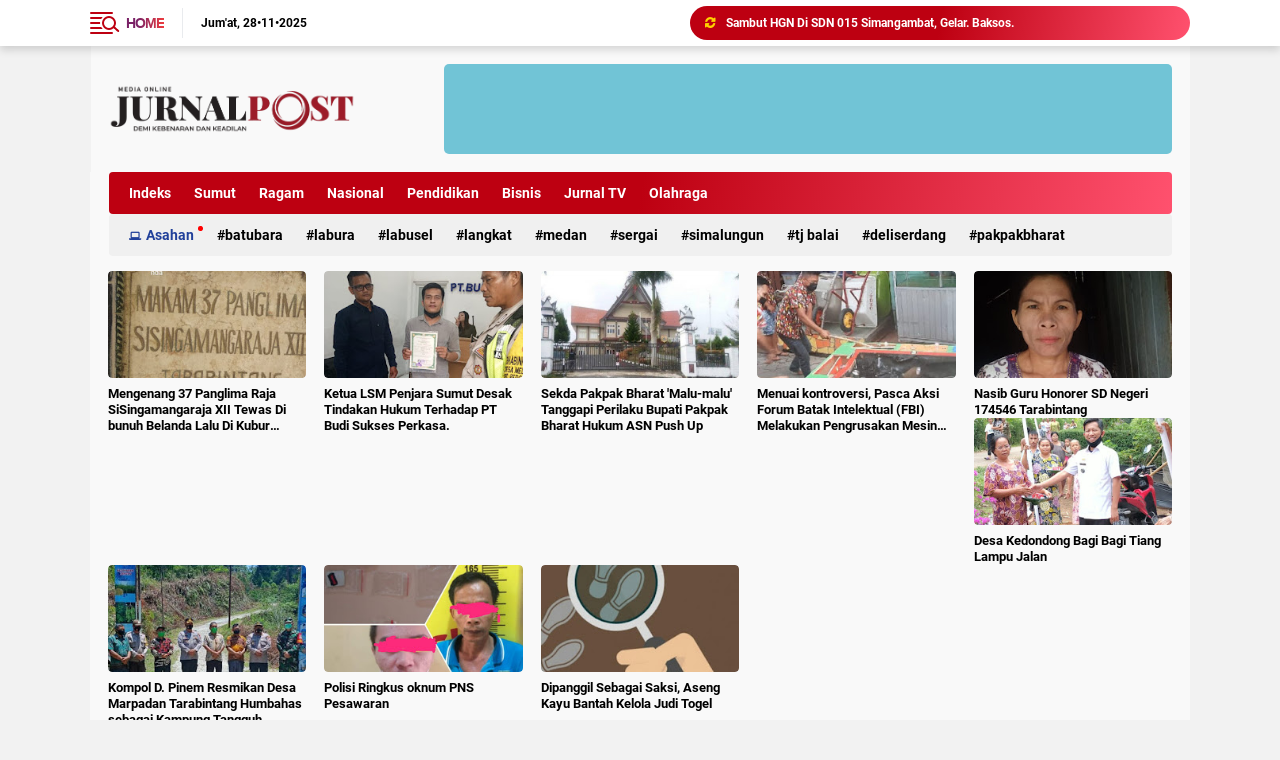

--- FILE ---
content_type: text/javascript; charset=UTF-8
request_url: https://www.jurnalpost.net//feeds/posts/default?alt=json-in-script&callback=xmllist
body_size: 41297
content:
// API callback
xmllist({"version":"1.0","encoding":"UTF-8","feed":{"xmlns":"http://www.w3.org/2005/Atom","xmlns$openSearch":"http://a9.com/-/spec/opensearchrss/1.0/","xmlns$blogger":"http://schemas.google.com/blogger/2008","xmlns$georss":"http://www.georss.org/georss","xmlns$gd":"http://schemas.google.com/g/2005","xmlns$thr":"http://purl.org/syndication/thread/1.0","id":{"$t":"tag:blogger.com,1999:blog-5297280672490966471"},"updated":{"$t":"2025-11-29T04:08:03.167+07:00"},"category":[{"term":"Madina"},{"term":"Humbahas"},{"term":"Sumut"},{"term":"Batu Bara"},{"term":"Palas"},{"term":"DelSer"},{"term":"Pilihan"},{"term":"Headline"},{"term":"Batubara"},{"term":"Langkat"},{"term":"Medan"},{"term":"Asahan"},{"term":"Deli Serdang"},{"term":"Sorotan"},{"term":"Ragam"},{"term":"Sport"},{"term":"Nasional"},{"term":"Sergai"},{"term":"Edukasi"},{"term":"Pendidikan"},{"term":"Simalungun"},{"term":"Bisnis"},{"term":"Fokus"},{"term":"Labura"},{"term":"Jurnal TV"},{"term":"Labusel"},{"term":"Olahraga"},{"term":"Tj Balai"},{"term":"Kabar Pasar"},{"term":"jakarta"},{"term":"Serdang Bedagai"},{"term":"Bola"},{"term":"Tebing Tinggi"},{"term":"Padang lawas"},{"term":"paluta"},{"term":"Tebingtinggi"},{"term":"Tapsel"},{"term":"Ekonomi"},{"term":"pakpakbharat"},{"term":"Binjai"},{"term":"Lampung"},{"term":"terkini"},{"term":"Kades"},{"term":"Galian C"},{"term":"Global"},{"term":"HumbangHasundutan"},{"term":"SDN"},{"term":"Siabu"},{"term":"SerdangBedagai"},{"term":"TANAH KARO"},{"term":"Desa"},{"term":"Pertahanan"},{"term":"Pilkada"},{"term":"Dana BOS"},{"term":"Dinas Pendidikan"},{"term":"Hukum"},{"term":"PUPR"},{"term":"Pakpak Bharat"},{"term":"Serge"},{"term":"Camat"},{"term":"Capres"},{"term":"Lubuk Pakam"},{"term":"Rileks"},{"term":"Serdang"},{"term":"ADOLINA"},{"term":"Bws"},{"term":"Dana Desa"},{"term":"Galeri"},{"term":"Kepsek"},{"term":"Kesehatan"},{"term":"Sumatra Utara"},{"term":"Tebingtinggi Sumut"},{"term":"Tekno"},{"term":"madinah"},{"term":"Bandarlampung"},{"term":"Bupati"},{"term":"Cawapres"},{"term":"Deli"},{"term":"Dinas"},{"term":"Galang"},{"term":"Hot News"},{"term":"Sibolga"},{"term":"TanahKaro"},{"term":"Tapanuli Selatan"},{"term":"Bendera"},{"term":"Caleg"},{"term":"Disdik"},{"term":"Galian"},{"term":"Gunung Tua"},{"term":"Mapia"},{"term":"Pagar Merbau"},{"term":"Palu"},{"term":"Proyek"},{"term":"Sungai"},{"term":"Sungai Ular"},{"term":"Transparan"},{"term":"Warga"},{"term":"APBDes"},{"term":"Arogan"},{"term":"Asahan."},{"term":"BLT"},{"term":"BPK"},{"term":"Balige"},{"term":"Banda Aceh"},{"term":"Bangun Purba"},{"term":"Bedagai"},{"term":"Begal"},{"term":"Belawan"},{"term":"Binjai Sumut"},{"term":"HBB"},{"term":"Humbahasi"},{"term":"Indonesia"},{"term":"Infografis"},{"term":"Jambi"},{"term":"Kebun"},{"term":"Korupsi"},{"term":"Kriminal"},{"term":"LABUHAN BATU"},{"term":"Lingga Bayu"},{"term":"Mandailing Natal"},{"term":"Masyarakat"},{"term":"Merah Putih"},{"term":"Muara\/Taput"},{"term":"PKB"},{"term":"PTPN IV"},{"term":"PTPNIV"},{"term":"Pantai Labu"},{"term":"Pasaman Barat"},{"term":"PasamanBarat"},{"term":"Pemilu"},{"term":"Plank Proyek"},{"term":"Polda Sumut"},{"term":"Polres"},{"term":"Polri"},{"term":"Polsek"},{"term":"Puskesmas"},{"term":"SMA Pegajahan"},{"term":"SMP"},{"term":"STM Hilir"},{"term":"Sei ular"},{"term":"Sekdes"},{"term":"Sumatera barat"},{"term":"Tambang Pasir"},{"term":"Tanjung"},{"term":"Tanjung Balai"},{"term":"Tanjungmorawa"},{"term":"Taput"},{"term":"Tebing Tinggi Sumut"},{"term":"Video"},{"term":"World"},{"term":"covid-19"},{"term":"himmah sumut"},{"term":"kantor"},{"term":"serba jadi"},{"term":"2024"},{"term":"28th"},{"term":"5"},{"term":"Aceh"},{"term":"Aceh Utara"},{"term":"Adil"},{"term":"Agro wisata"},{"term":"Akreditas"},{"term":"Aksi Solidaritas"},{"term":"Anak Hilang"},{"term":"Arist Merdeka Sirait"},{"term":"Aset Negara"},{"term":"Asharai Tambunan"},{"term":"Award"},{"term":"BAMUSI Deli Serdang Gelar Lomba Marhaban"},{"term":"BLT-DD"},{"term":"BOS"},{"term":"BPJS"},{"term":"BWS Sumatra Utara Utara II"},{"term":"BWS Sumatra utara"},{"term":"Bandar Kuala"},{"term":"Bandar setia"},{"term":"Banjar Baru."},{"term":"Banjaran Godang"},{"term":"Bantaran"},{"term":"Bantuan"},{"term":"Barteng"},{"term":"Bata"},{"term":"Batang Angkola"},{"term":"Batang Kuis"},{"term":"Batu Bars"},{"term":"Batu Baru"},{"term":"Batubara."},{"term":"Bencana"},{"term":"Berastagi"},{"term":"Beringin"},{"term":"Berita Pemkab"},{"term":"Berita Pendidikan"},{"term":"Berita Sumatra Utara"},{"term":"Bersama"},{"term":"Binjay"},{"term":"Bintang"},{"term":"Boby nasution"},{"term":"Brastagi"},{"term":"Breakeng News"},{"term":"Breaking News"},{"term":"Brigif 7\/RR"},{"term":"Bringin"},{"term":"Bulan"},{"term":"CSR"},{"term":"Caleg DPR RI"},{"term":"Camat Bringin"},{"term":"Cegah"},{"term":"Cianjur"},{"term":"DPC APDESI"},{"term":"DPP Persima"},{"term":"DPR"},{"term":"DPR RI"},{"term":"DPRD Kota Medan"},{"term":"Damai"},{"term":"Dana"},{"term":"Danramil"},{"term":"Dea Boniam"},{"term":"DekSer"},{"term":"Deklarasi Karib Ganjar Asahan"},{"term":"DelSer\/ Medan"},{"term":"DelSerdang"},{"term":"DelSerŕ"},{"term":"Delaser"},{"term":"Deli Sedang"},{"term":"Deli Serdang."},{"term":"Deliserdang"},{"term":"Desa Bonian"},{"term":"Desa Durian"},{"term":"Desa Sibaganding"},{"term":"Di Deli Serdang"},{"term":"Di ringkus"},{"term":"Dilantik"},{"term":"Diringkus"},{"term":"Ditreskrimum"},{"term":"Dolok sanggul"},{"term":"DolokMerawan"},{"term":"Dolsi"},{"term":"Donor Darah"},{"term":"Dugaan Korupsi Dana Desa"},{"term":"FelSer"},{"term":"Fenomena"},{"term":"Ganti Nama Jalan Di Medan"},{"term":"Gebyar"},{"term":"Gedung"},{"term":"Gibran"},{"term":"Golkar"},{"term":"Gotong-royong"},{"term":"Grib Jaya"},{"term":"Gubernur Sumut"},{"term":"Gunung Para"},{"term":"Gunung Sitoli"},{"term":"GunungTua"},{"term":"HPN"},{"term":"Hamparanperak"},{"term":"Harap"},{"term":"Headlina"},{"term":"Hinai"},{"term":"Hotnews"},{"term":"Hubahas"},{"term":"Humahas"},{"term":"Humbahas."},{"term":"Humbahasl"},{"term":"Humbang Hasundutan"},{"term":"Humbass"},{"term":"Hut"},{"term":"Hut 3 tahun"},{"term":"Hut Jurnal Post"},{"term":"Hut RI Ke-78"},{"term":"JHT"},{"term":"Jalan"},{"term":"Jalan Rusak"},{"term":"Jalan Rusak Sumut"},{"term":"Jalan di tutup"},{"term":"Jalin"},{"term":"Jateng"},{"term":"Joko Widodo"},{"term":"Jum'at Bersih"},{"term":"Jurnal Post"},{"term":"Jurnalpost"},{"term":"Jurung"},{"term":"KADIS"},{"term":"KEMENAG"},{"term":"KPK"},{"term":"KPPN"},{"term":"KabanJahe"},{"term":"KabupatenDeliSerdang"},{"term":"Kacabdis"},{"term":"Kades Mabar"},{"term":"Kades Sukasari"},{"term":"Kapolda"},{"term":"Kapoldasu"},{"term":"Kapolres"},{"term":"Kapolresta DS"},{"term":"Kapolsek"},{"term":"Karo"},{"term":"Karya Bakti"},{"term":"Karyawan"},{"term":"Kaur Pemerintahan"},{"term":"Kecamatan Bintang Bayu"},{"term":"Kehutanan"},{"term":"Kejari"},{"term":"Kemenkumham"},{"term":"Kepada"},{"term":"Kepala Desa"},{"term":"Ketum"},{"term":"Kisar"},{"term":"Klarifikasi"},{"term":"Kodim 02\/04"},{"term":"Komnas PA"},{"term":"Koramil Lubuk Pakam"},{"term":"Korwilcam Pendidikan"},{"term":"Kotanopan"},{"term":"Kubah sentang"},{"term":"Kumuh"},{"term":"Kunjungan"},{"term":"Kunker"},{"term":"Kuris"},{"term":"Kuta"},{"term":"Kutalimbaru"},{"term":"Labu"},{"term":"Langkart"},{"term":"Langkat\/Stabat"},{"term":"Lapor"},{"term":"Lau Barus Baru"},{"term":"Limau Mungkur"},{"term":"Longsor"},{"term":"LubukPakam"},{"term":"MAN 2 LANGKAT"},{"term":"Mabes"},{"term":"Madiina"},{"term":"Madima"},{"term":"Madin"},{"term":"Madina."},{"term":"Madinae"},{"term":"Madinaii"},{"term":"Madinar"},{"term":"Madinat"},{"term":"Madu"},{"term":"Mafia"},{"term":"Makmur"},{"term":"Malintang"},{"term":"Marak"},{"term":"Markup"},{"term":"Masjid Muchlisin"},{"term":"Medah"},{"term":"Medan ( Sumut  )"},{"term":"Medan\/ Sumut"},{"term":"Medan\/Batubara"},{"term":"Medan\/Sumut"},{"term":"Mendagri"},{"term":"Milad 5th"},{"term":"Morawa"},{"term":"Muara"},{"term":"Muara \/Taput"},{"term":"Mutasi"},{"term":"Mutilasi Ciamis"},{"term":"Naga"},{"term":"Narkoba"},{"term":"Nasdem"},{"term":"Negeri"},{"term":"OTT"},{"term":"PDIP"},{"term":"PHK"},{"term":"PT. ERA KARYA JATAYU MAS"},{"term":"PTPN"},{"term":"PTPN II"},{"term":"Pabrik Minyak Makan Merah"},{"term":"Padanglawas"},{"term":"Padangsidimpuan"},{"term":"Pak Polisi"},{"term":"Palu Sigi"},{"term":"Palu\/ Sulawesi Tengah"},{"term":"PancurBatu"},{"term":"Pantai"},{"term":"Pantai Cermin Kiri"},{"term":"Parapat"},{"term":"Pariwisata"},{"term":"Partai"},{"term":"Pasar IV Kualananamu"},{"term":"Paud"},{"term":"Peduli"},{"term":"Pegajahan"},{"term":"Pekan Baru"},{"term":"Pemberian"},{"term":"Pemborong"},{"term":"Pemdes"},{"term":"Pengedar Sabu"},{"term":"Pengutipan"},{"term":"Perbaungan"},{"term":"Percut Seituan"},{"term":"Percutseituan"},{"term":"Perdana"},{"term":"Peresmian"},{"term":"Perkebunan"},{"term":"Perkim"},{"term":"Perlombaan"},{"term":"Pers"},{"term":"Pj. Walikota Tebing Tinggi"},{"term":"Plt Bupati"},{"term":"Polda"},{"term":"Polisi"},{"term":"Polres Madina"},{"term":"Polresta"},{"term":"Polresta Deli Serdang"},{"term":"Pondok naga"},{"term":"Ponpes"},{"term":"Portibi"},{"term":"Prabowo"},{"term":"Presiden"},{"term":"Presiden RI"},{"term":"Quick count"},{"term":"Ramah Tamah"},{"term":"Ramunia"},{"term":"Razia"},{"term":"Redaksi"},{"term":"Ruko jalan surabaya 72"},{"term":"Rutan Kelas II B"},{"term":"Rutan Tanjung Pura"},{"term":"Rutan Tj Pura"},{"term":"SD"},{"term":"SD Negeri"},{"term":"SDN 101815"},{"term":"SDN 101924"},{"term":"SDN 108422"},{"term":"SMA Negeri 1 Kotarih"},{"term":"SMAN 2"},{"term":"SMAN1"},{"term":"SMK"},{"term":"SMK N 1 Dolok Masihul"},{"term":"SMP Negeri 1 Beringin"},{"term":"SPBUN"},{"term":"Safariramadhan"},{"term":"Sarang Ginting Kahan"},{"term":"Sei Rampah"},{"term":"Sekolah"},{"term":"Sementara"},{"term":"Sergai Sumut"},{"term":"Serge\/Sumut"},{"term":"Sergey"},{"term":"Sibolangit"},{"term":"Sibuhuan"},{"term":"Sihepang"},{"term":"Silahturahmi"},{"term":"Sipinggan"},{"term":"Sipirok"},{"term":"Sipispis\/ serge"},{"term":"Sipispis\/serge"},{"term":"Stanting"},{"term":"Suami Mutilasi Istri"},{"term":"Sukabumi"},{"term":"Sukses"},{"term":"Sulut Bitung"},{"term":"Sumatera utara"},{"term":"Sumbar"},{"term":"Sunggal"},{"term":"Survei"},{"term":"TNI AU"},{"term":"Tabrakan Beruntun"},{"term":"Talapeta"},{"term":"Tambang"},{"term":"Tambangan"},{"term":"Tanam"},{"term":"Tandukan Raga"},{"term":"TandukanRaga"},{"term":"Tangerang"},{"term":"Tanjung Pura"},{"term":"Tanjung Purba"},{"term":"Tapteng"},{"term":"Tea Jus"},{"term":"Tebing Syahbandar"},{"term":"Tebing Tinggi\/ Sumut"},{"term":"Tebingtinggi \/Sumut"},{"term":"Tebng Tinggi"},{"term":"Tembak ikan"},{"term":"Titi"},{"term":"Titi besi baru"},{"term":"Toba"},{"term":"Togel"},{"term":"Transparansi"},{"term":"Tugas"},{"term":"Ulay Phyton"},{"term":"Unpri"},{"term":"Untuk"},{"term":"Upacara"},{"term":"Urung Ganjang"},{"term":"Wabup"},{"term":"Wakapolri"},{"term":"Wamenhan"},{"term":"angin kencang"},{"term":"batu bara try"},{"term":"baznas sumut"},{"term":"bendahara desa"},{"term":"beritaterkini"},{"term":"bupati padang lawas"},{"term":"djarot pelatihan kader sumut"},{"term":"doloksanggul"},{"term":"gotong royong"},{"term":"gugatan ali sutan harahap"},{"term":"gugatan tso"},{"term":"halal bi halal"},{"term":"himmah riau"},{"term":"juara debat"},{"term":"kebun PTPN IV Regional II"},{"term":"kota nopan"},{"term":"otomotif"},{"term":"pancur batu"},{"term":"papakbharat"},{"term":"parlindungan sipahutar sosperda"},{"term":"pdip bagikan sembako dan seragam sekolah"},{"term":"pdip bagikan sembako di toba"},{"term":"pdip baksos di toba"},{"term":"pekanbaru"},{"term":"pesawaran"},{"term":"pkp pdip toba"},{"term":"poldasu"},{"term":"puskesmas ditutup"},{"term":"pw himmah"},{"term":"rapidin latih kader"},{"term":"rapidin simbolon bagikan sembako"},{"term":"riau"},{"term":"rizki lubis sosialisasi"},{"term":"rizki lubis sosper"},{"term":"sejarah"},{"term":"sekdako pekanbaru"},{"term":"sekolah dasar"},{"term":"sengketa lahan amplas"},{"term":"simpang gambir"},{"term":"tower pekanbaru"},{"term":"ya"}],"title":{"type":"text","$t":"JURNALPOST.Net"},"subtitle":{"type":"html","$t":"Portal Berita Terkini"},"link":[{"rel":"http://schemas.google.com/g/2005#feed","type":"application/atom+xml","href":"https:\/\/www.jurnalpost.net\/feeds\/posts\/default"},{"rel":"self","type":"application/atom+xml","href":"https:\/\/www.blogger.com\/feeds\/5297280672490966471\/posts\/default?alt=json-in-script"},{"rel":"alternate","type":"text/html","href":"https:\/\/www.jurnalpost.net\/"},{"rel":"hub","href":"http://pubsubhubbub.appspot.com/"},{"rel":"next","type":"application/atom+xml","href":"https:\/\/www.blogger.com\/feeds\/5297280672490966471\/posts\/default?alt=json-in-script\u0026start-index=26\u0026max-results=25"}],"author":[{"name":{"$t":"Eduar Lase"},"uri":{"$t":"http:\/\/www.blogger.com\/profile\/16139328395710794005"},"email":{"$t":"noreply@blogger.com"},"gd$image":{"rel":"http://schemas.google.com/g/2005#thumbnail","width":"16","height":"16","src":"https:\/\/img1.blogblog.com\/img\/b16-rounded.gif"}}],"generator":{"version":"7.00","uri":"http://www.blogger.com","$t":"Blogger"},"openSearch$totalResults":{"$t":"5622"},"openSearch$startIndex":{"$t":"1"},"openSearch$itemsPerPage":{"$t":"25"},"entry":[{"id":{"$t":"tag:blogger.com,1999:blog-5297280672490966471.post-6507545319588600895"},"published":{"$t":"2025-11-29T04:07:08.171+07:00"},"updated":{"$t":"2025-11-29T04:08:02.933+07:00"},"category":[{"scheme":"http://www.blogger.com/atom/ns#","term":"Madina"}],"title":{"type":"text","$t":"Peringatan Hari Guru Nasional Di SMPN 5 Siabu, Disertai Hujan Gerimis, Namun Hikmat ."},"content":{"type":"html","$t":"\u003Cdiv\u003E\u003Cbr\u003E\u003C\/div\u003E\u003Cdiv\u003E\u003Cbr\u003E\u003C\/div\u003E\u003Cdiv\u003E\u003Cbr\u003E\u003C\/div\u003E\u003Cdiv\u003E\u003Cbr\u003E\u003C\/div\u003E\u003Cdiv\u003E\u003Cbr\u003E\u003C\/div\u003E\u003Cdiv\u003E\u003Cdiv\u003E\n  \u003Ca href=\"https:\/\/blogger.googleusercontent.com\/img\/a\/AVvXsEgYHb2JrKATcwyboh3JTX932ksBhtVIAo13irC-kGCsTq7xsY7fyVhpuRRAw8bBELpM6ACEKSS9bpqOI4dD2gEUr9e-IYlaohE2yFvlJZZeiwbN0b4Bpn3JiIk6NZRCWjb9PViQf3Db-Z5pFu-lVbOO8xjsh6Xue-W3kV4XJIYU_C30d1ksZsota2ohNsg\"\u003E\n    \u003Cimg border=\"0\" src=\"https:\/\/blogger.googleusercontent.com\/img\/a\/AVvXsEgYHb2JrKATcwyboh3JTX932ksBhtVIAo13irC-kGCsTq7xsY7fyVhpuRRAw8bBELpM6ACEKSS9bpqOI4dD2gEUr9e-IYlaohE2yFvlJZZeiwbN0b4Bpn3JiIk6NZRCWjb9PViQf3Db-Z5pFu-lVbOO8xjsh6Xue-W3kV4XJIYU_C30d1ksZsota2ohNsg\" width=\"400\"\u003E\n  \u003C\/a\u003E\n\u003C\/div\u003E\u003Cbr\u003E\u003C\/div\u003E\u003Cdiv\u003E\u003Cbr\u003E\u003C\/div\u003E\u003Cdiv\u003E\u003Cbr\u003E\u003C\/div\u003E\u003Cdiv\u003E\u003Cb\u003E\u003Ci\u003E\u003Cu\u003EMadina | jurnalpost.Net\u003C\/u\u003E\u003C\/i\u003E\u003C\/b\u003E\u003C\/div\u003E\u003Cdiv\u003E\u003Cbr\u003E\u003C\/div\u003E\u003Cdiv\u003ESekolah Menengah Pertama Negeri 5 Siabu mengadakan peringatan Hari Guru Nasional ke 80, pada Kamis( 27\/11), pagi.\u003C\/div\u003E\u003Cdiv\u003E\u003Cbr\u003E\u003C\/div\u003E\u003Cdiv\u003ETampil sebagai pembina Upacara, Mahyuddin Rangkuti S.Pd,\u0026nbsp; sekaligus\u0026nbsp; membacakan Amanat\u0026nbsp; Mendikdasmen RI, Prof.Dr.Abdul Mu'ti, M.Ed.\u003C\/div\u003E\u003Cdiv\u003E\u003Cbr\u003E\u003C\/div\u003E\u003Cdiv\u003EAda empat point yang menjadi pesan dalam PGRI ke 80.\u003C\/div\u003E\u003Cdiv\u003E\u003Cbr\u003E\u003C\/div\u003E\u003Cdiv\u003E\u003Cbr\u003E\u003C\/div\u003E\u003Cdiv\u003E\u003Cbr\u003E\u003C\/div\u003E\u003Cdiv\u003E\u003Cbr\u003E\u003C\/div\u003E\u003Cdiv\u003E\u003Cdiv\u003E\n  \u003Ca href=\"https:\/\/blogger.googleusercontent.com\/img\/a\/AVvXsEh01vz5WaF8z2uWHLhG1NOxCpkGa-uqwiYu3FbTtkaz2uEurhCyFVsGQHzrIG8owjMddVjO704wJwazl-cAF9XeF5QkuTZgBrDkQ_dZ0YpvHo35gwWN7bR4j3EH0rljFvwABTF5bvWwTnd05hzyJfgzZq6qwToD3POlhnoAcgpIGpNAd9vXmAplM0526NE\"\u003E\n    \u003Cimg border=\"0\" src=\"https:\/\/blogger.googleusercontent.com\/img\/a\/AVvXsEh01vz5WaF8z2uWHLhG1NOxCpkGa-uqwiYu3FbTtkaz2uEurhCyFVsGQHzrIG8owjMddVjO704wJwazl-cAF9XeF5QkuTZgBrDkQ_dZ0YpvHo35gwWN7bR4j3EH0rljFvwABTF5bvWwTnd05hzyJfgzZq6qwToD3POlhnoAcgpIGpNAd9vXmAplM0526NE\" width=\"400\"\u003E\n  \u003C\/a\u003E\n\u003C\/div\u003E\u003Cbr\u003E\u003C\/div\u003E\u003Cdiv\u003E\u003Cbr\u003E\u003C\/div\u003E\u003Cdiv\u003E\u003Cbr\u003E\u003C\/div\u003E\u003Cdiv\u003EProf.Dr. Abdul Mu'ti menjelaskan program prioritas\u0026nbsp; Kemendikdasmen tahun 2025.\u003C\/div\u003E\u003Cdiv\u003E1. Wajib belajar 13 tahun:upaya perluasan akses pendidikan hingga jenjang menengah( SMA\/ SMK) untuk memastikan tidak ada anak bangsa yang terputus dari pendidikan.\u003C\/div\u003E\u003Cdiv\u003E2. Pendidikan Mutu Vokasi( SMK): Melalui penguatan program pusat keunggulan, link and match dengan industri 4.0, dan penyediaan sertifikasi kompetensi global bagi siswa dan guru SMK.\u003C\/div\u003E\u003Cdiv\u003E3. Penguatan Literasi dan karakter ; Distribusi 1.5 juta buku bacaan\u0026nbsp; bermutu ke sekolah sekolah berliterasi rendah, penguatan pendidikan\u0026nbsp; karakter,\u0026nbsp; dan revitalisasi bahasa daerah sebagai bagian dari pelestarian budaya.\u003C\/div\u003E\u003Cdiv\u003E4. Inovasi pembelajaran digital: Pemanfaatan teknologi terkini, seperti smart board dan platform digital, sabagai alat bantu untuk menjadikan pembelajaran lebih interaktif, relevan dan efisien .Teknologi harus menjadi terbaik bagi guru hebat.\u003C\/div\u003E\u003Cdiv\u003E\u003Cbr\u003E\u003C\/div\u003E\u003Cdiv\u003E\u003Cbr\u003E\u003C\/div\u003E\u003Cdiv\u003E\u003Cbr\u003E\u003C\/div\u003E\u003Cdiv\u003E\u003Cbr\u003E\u003C\/div\u003E\u003Cdiv\u003E\u003Cdiv\u003E\n  \u003Ca href=\"https:\/\/blogger.googleusercontent.com\/img\/a\/AVvXsEhawNqVFfOWaJuw8zX_GetsaJi222XAT3tQW49O9eSMnKhl1bM_Qe9PlNGxaOQzbmtUQrihsu1XC-2RoQLflPemCXv9siBElzqWzoduLH_Vv1PaItuU_s-SlXME32L5y1Q_9tppsF35gwlTzquf3fZU2ORe3pDYPbtiKpxqC_yguuAtUS-dU52L2z_mIr4\"\u003E\n    \u003Cimg border=\"0\" src=\"https:\/\/blogger.googleusercontent.com\/img\/a\/AVvXsEhawNqVFfOWaJuw8zX_GetsaJi222XAT3tQW49O9eSMnKhl1bM_Qe9PlNGxaOQzbmtUQrihsu1XC-2RoQLflPemCXv9siBElzqWzoduLH_Vv1PaItuU_s-SlXME32L5y1Q_9tppsF35gwlTzquf3fZU2ORe3pDYPbtiKpxqC_yguuAtUS-dU52L2z_mIr4\" width=\"400\"\u003E\n  \u003C\/a\u003E\n\u003C\/div\u003E\u003Cbr\u003E\u003C\/div\u003E\u003Cdiv\u003E\u003Cbr\u003E\u003C\/div\u003E\u003Cdiv\u003E\u003Cbr\u003E\u003C\/div\u003E\u003Cdiv\u003E\u003Cbr\u003E\u003C\/div\u003E\u003Cdiv\u003EUsai Upacara Hari Guru Nasionalz diadakan pengalungan bunga, pemberian kado kepada semua guru, dan diadakan pemotongan kue.\u003C\/div\u003E\u003Cdiv\u003E\u003Cbr\u003E\u003C\/div\u003E\u003Cdiv\u003E\u003Cbr\u003E\u003C\/div\u003E\u003Cdiv\u003E\u003Cbr\u003E\u003C\/div\u003E\u003Cdiv\u003E\u003Cbr\u003E\u003C\/div\u003E\u003Cdiv\u003E\u003Cdiv\u003E\n  \u003Ca href=\"https:\/\/blogger.googleusercontent.com\/img\/a\/AVvXsEjP6qB3N_axKlsVdSNYyEFY8-wyH-vjFgBuWktczXYPiKnSFBwVvb3I_n33E6uj5s5wfhRS0kk3OqvZU3G1Qs5v5SAsHrbw4l9F2gk23-7QE_jlu13HwndJ9CHFeKWtIyotjP-KR2Nr2NWXvyx3XHO-m0DIDoOBNi73ncQu2Bft78ldG6O9H6M-OeQ5Qc0\"\u003E\n    \u003Cimg border=\"0\" src=\"https:\/\/blogger.googleusercontent.com\/img\/a\/AVvXsEjP6qB3N_axKlsVdSNYyEFY8-wyH-vjFgBuWktczXYPiKnSFBwVvb3I_n33E6uj5s5wfhRS0kk3OqvZU3G1Qs5v5SAsHrbw4l9F2gk23-7QE_jlu13HwndJ9CHFeKWtIyotjP-KR2Nr2NWXvyx3XHO-m0DIDoOBNi73ncQu2Bft78ldG6O9H6M-OeQ5Qc0\" width=\"400\"\u003E\n  \u003C\/a\u003E\n\u003C\/div\u003E\u003Cbr\u003E\u003C\/div\u003E\u003Cdiv\u003E\u003Cbr\u003E\u003C\/div\u003E\u003Cdiv\u003E\u003Cbr\u003E\u003C\/div\u003E\u003Cdiv\u003EDalam kesempatan tersebut, Kepala SMPN 7 Siabu menyerahkan menyerahkan hadiah kepada peserta POG SMP se Kecamatan Siabu, dimana SMPN 5 Siabu mendapat meraih juara diantaranya: Juara 3 Futsal, Juara 1 Bola Volly, Juara 2 Lomba estafet putra, Juara 2 Lomba estafet putri, Juara 2 tarik tambang\u0026nbsp; putri.( Zakaria)\u003C\/div\u003E"},"link":[{"rel":"replies","type":"application/atom+xml","href":"https:\/\/www.jurnalpost.net\/feeds\/6507545319588600895\/comments\/default","title":"Posting Komentar"},{"rel":"replies","type":"text/html","href":"https:\/\/www.jurnalpost.net\/2025\/11\/peringatan-hari-guru-nasional-di-smpn-5.html#comment-form","title":"0 Komentar"},{"rel":"edit","type":"application/atom+xml","href":"https:\/\/www.blogger.com\/feeds\/5297280672490966471\/posts\/default\/6507545319588600895"},{"rel":"self","type":"application/atom+xml","href":"https:\/\/www.blogger.com\/feeds\/5297280672490966471\/posts\/default\/6507545319588600895"},{"rel":"alternate","type":"text/html","href":"https:\/\/www.jurnalpost.net\/2025\/11\/peringatan-hari-guru-nasional-di-smpn-5.html","title":"Peringatan Hari Guru Nasional Di SMPN 5 Siabu, Disertai Hujan Gerimis, Namun Hikmat ."}],"author":[{"name":{"$t":"Jurnal Pos"},"uri":{"$t":"http:\/\/www.blogger.com\/profile\/02968107318651551209"},"email":{"$t":"noreply@blogger.com"},"gd$image":{"rel":"http://schemas.google.com/g/2005#thumbnail","width":"16","height":"16","src":"https:\/\/img1.blogblog.com\/img\/b16-rounded.gif"}}],"media$thumbnail":{"xmlns$media":"http://search.yahoo.com/mrss/","url":"https:\/\/blogger.googleusercontent.com\/img\/a\/AVvXsEgYHb2JrKATcwyboh3JTX932ksBhtVIAo13irC-kGCsTq7xsY7fyVhpuRRAw8bBELpM6ACEKSS9bpqOI4dD2gEUr9e-IYlaohE2yFvlJZZeiwbN0b4Bpn3JiIk6NZRCWjb9PViQf3Db-Z5pFu-lVbOO8xjsh6Xue-W3kV4XJIYU_C30d1ksZsota2ohNsg=s72-c","height":"72","width":"72"},"thr$total":{"$t":"0"}},{"id":{"$t":"tag:blogger.com,1999:blog-5297280672490966471.post-4067491270341128868"},"published":{"$t":"2025-11-29T04:00:32.303+07:00"},"updated":{"$t":"2025-11-29T04:01:17.133+07:00"},"category":[{"scheme":"http://www.blogger.com/atom/ns#","term":"Madina"}],"title":{"type":"text","$t":"Sambut  HGN Di SDN 015 Simangambat, Gelar. Baksos."},"content":{"type":"html","$t":"\u003Cdiv\u003E\u003Cbr\u003E\u003C\/div\u003E\u003Cdiv\u003E\u003Cbr\u003E\u003C\/div\u003E\u003Cdiv\u003E\u003Cbr\u003E\u003C\/div\u003E\u003Cdiv\u003E\u003Cbr\u003E\u003C\/div\u003E\u003Cdiv\u003E\u003Cbr\u003E\u003C\/div\u003E\u003Cdiv\u003E\u003Cdiv\u003E\n  \u003Ca href=\"https:\/\/blogger.googleusercontent.com\/img\/a\/AVvXsEhQyYboN2fXETYFjSgsxiaNolYCASvsnu-SNWEweJKZp2mZe1NdxtJwgGw79ULF6F_vCmmO0mDN-B7PB92kNB6gJ8uh4-9bhSr9VhCPOQsHg5-AQts5bOwawD3vRIFKrtTep95hRLELTR4cf9prTV1lDlumvhmQDLRvFBaQwNW6wVlOsX9qY5We3Rr3AHA\"\u003E\n    \u003Cimg border=\"0\" src=\"https:\/\/blogger.googleusercontent.com\/img\/a\/AVvXsEhQyYboN2fXETYFjSgsxiaNolYCASvsnu-SNWEweJKZp2mZe1NdxtJwgGw79ULF6F_vCmmO0mDN-B7PB92kNB6gJ8uh4-9bhSr9VhCPOQsHg5-AQts5bOwawD3vRIFKrtTep95hRLELTR4cf9prTV1lDlumvhmQDLRvFBaQwNW6wVlOsX9qY5We3Rr3AHA\" width=\"400\"\u003E\n  \u003C\/a\u003E\n\u003C\/div\u003E\u003Cbr\u003E\u003C\/div\u003E\u003Cdiv\u003E\u003Cbr\u003E\u003C\/div\u003E\u003Cdiv\u003E\u003Cbr\u003E\u003C\/div\u003E\u003Cdiv\u003E\u003Cb\u003E\u003Ci\u003E\u003Cu\u003EMadina | jurnalpost.Net\u003C\/u\u003E\u003C\/i\u003E\u003C\/b\u003E\u003C\/div\u003E\u003Cdiv\u003E\u003Cbr\u003E\u003C\/div\u003E\u003Cdiv\u003ESebagai rasa syukur atas Hari Guru Nasional ke 80, di SDN 015 Simangambat mengadakan bakti sosial di ruangan salah satu kelas di sekolah itu, kamis( 27\/11).\u003C\/div\u003E\u003Cdiv\u003E\u003Cbr\u003E\u003C\/div\u003E\u003Cdiv\u003EAdapun bakti sosial adalah memberikan sembako kepada anak yatim yang ada di SDN 015 Simangambat, yang berjumlah 17 orang, diserahkan langsung Kepala SDN 015, Hj.Emmy Kholidah Tanjung beserta guru lainnya.\u003C\/div\u003E\u003Cdiv\u003E\u003Cbr\u003E\u003C\/div\u003E\u003Cdiv\u003E\u003Cbr\u003E\u003C\/div\u003E\u003Cdiv\u003E\u003Cbr\u003E\u003C\/div\u003E\u003Cdiv\u003E\u003Cbr\u003E\u003C\/div\u003E\u003Cdiv\u003E\u003Cdiv\u003E\n  \u003Ca href=\"https:\/\/blogger.googleusercontent.com\/img\/a\/AVvXsEgQ7HneUpteYVshzjopAfeT_Q4k7Lj5luATRr4_PLO6mSbkw4tdrKplk6niaJCw-DvyRYdtixFy6OAAnSrJyPHLwtFBkbJ2LH8ZWH6K8jwhN8OrGoSLuzBksZHX5llwf0V7GWFLMENYBG8V1OAf3LPfMMjUuoTF3YZ6b0LLeiYfPbNQE4_6_BNIg9PoDrU\"\u003E\n    \u003Cimg border=\"0\" src=\"https:\/\/blogger.googleusercontent.com\/img\/a\/AVvXsEgQ7HneUpteYVshzjopAfeT_Q4k7Lj5luATRr4_PLO6mSbkw4tdrKplk6niaJCw-DvyRYdtixFy6OAAnSrJyPHLwtFBkbJ2LH8ZWH6K8jwhN8OrGoSLuzBksZHX5llwf0V7GWFLMENYBG8V1OAf3LPfMMjUuoTF3YZ6b0LLeiYfPbNQE4_6_BNIg9PoDrU\" width=\"400\"\u003E\n  \u003C\/a\u003E\n\u003C\/div\u003E\u003Cbr\u003E\u003C\/div\u003E\u003Cdiv\u003E\u003Cbr\u003E\u003C\/div\u003E\u003Cdiv\u003EAdapun nama anak yatim\/piatu SD Negeri 015 Simangambat\u0026nbsp;\u003C\/div\u003E\u003Cdiv\u003E1. Wardiah Riski kelas 6a\u003C\/div\u003E\u003Cdiv\u003E2. Rifki Ahmad Saputra kelas 6a\u003C\/div\u003E\u003Cdiv\u003E3. Aburizal Bakri kelas 6b\u003C\/div\u003E\u003Cdiv\u003E4. Sahrial kelas 6b\u003C\/div\u003E\u003Cdiv\u003E5. Hamit Firmansyah kelas 6a\u003C\/div\u003E\u003Cdiv\u003E6. Windi keila Reski kelas 5a\u003C\/div\u003E\u003Cdiv\u003E8. Siti Aisyah Harahap kelas 4b\u003C\/div\u003E\u003Cdiv\u003E9. Ulfah Ramadhani Kelas 4b\u003C\/div\u003E\u003Cdiv\u003E10. Kharisa Nazwa kelas 4b\u003C\/div\u003E\u003Cdiv\u003E11. Muhammad Rifki kelas 4b\u003C\/div\u003E\u003Cdiv\u003E12. Marisa anggota kelas 4b\u003C\/div\u003E\u003Cdiv\u003E13. Fazri Andriani kelas 4a\u003C\/div\u003E\u003Cdiv\u003E14. Melinda Raisa Putri kelas 3b\u003C\/div\u003E\u003Cdiv\u003E15. Riski Hamdi kelas 3b\u003C\/div\u003E\u003Cdiv\u003E16. Ridho Ramadhan Syah kelas 1a\u003C\/div\u003E\u003Cdiv\u003E17. Nurdzakira aftani kelas 1b.\u003C\/div\u003E\u003Cdiv\u003E\u003Cbr\u003E\u003C\/div\u003E\u003Cdiv\u003EJum'at( 28\/11), Kasek\u0026nbsp; Dasar 015 Simangambat, Emmy Kholidah mengatakan , dalam rangka menyambut Hari Guru Nasional ke 80, SDN 015 mengadakan santunan kepada anak yatim, berupa pemberian sembako.\u003C\/div\u003E\u003Cdiv\u003E\u003Cbr\u003E\u003C\/div\u003E\u003Cdiv\u003E\u003Cbr\u003E\u003C\/div\u003E\u003Cdiv\u003E\u003Cbr\u003E\u003C\/div\u003E\u003Cdiv\u003E\u003Cdiv\u003E\n  \u003Ca href=\"https:\/\/blogger.googleusercontent.com\/img\/a\/AVvXsEglwTncjMXKwlsI2P-1cKqAS4XILpUb1E_aM3oTdjncqiF2FDlJq1Z2LfAR4Jnkdb01ubFv1rntCtByO9JQ9uW0mZroWhW2h-tezWz3BCOsfdYgSlBTqUtlTG8y84qZOfUN0FEcr0dmBpQIyC7z8d5El8lU_h06Lex9hozsaWRUxz1nyjcvRvO16PixIBY\"\u003E\n    \u003Cimg border=\"0\" src=\"https:\/\/blogger.googleusercontent.com\/img\/a\/AVvXsEglwTncjMXKwlsI2P-1cKqAS4XILpUb1E_aM3oTdjncqiF2FDlJq1Z2LfAR4Jnkdb01ubFv1rntCtByO9JQ9uW0mZroWhW2h-tezWz3BCOsfdYgSlBTqUtlTG8y84qZOfUN0FEcr0dmBpQIyC7z8d5El8lU_h06Lex9hozsaWRUxz1nyjcvRvO16PixIBY\" width=\"400\"\u003E\n  \u003C\/a\u003E\n\u003C\/div\u003E\u003Cbr\u003E\u003C\/div\u003E\u003Cdiv\u003E\u003Cbr\u003E\u003C\/div\u003E\u003Cdiv\u003E\u003Cbr\u003E\u003C\/div\u003E\u003Cdiv\u003E\" Alhamdulillah,\u0026nbsp; kegiatan berjalan lancar dan sukses, tanpa ada halangan yang berarti,\" ungkapnya.\u003C\/div\u003E\u003Cdiv\u003E\u003Cbr\u003E\u003C\/div\u003E\u003Cdiv\u003EIa menceritakan semua ini berasal dari sumbangan dari guru- guru SDN 015 Simangambat, dengan ikhlas dan sukarela.( Zakaria )\u003C\/div\u003E"},"link":[{"rel":"replies","type":"application/atom+xml","href":"https:\/\/www.jurnalpost.net\/feeds\/4067491270341128868\/comments\/default","title":"Posting Komentar"},{"rel":"replies","type":"text/html","href":"https:\/\/www.jurnalpost.net\/2025\/11\/sambut-hgn-di-sdn-015-simangambat-gelar.html#comment-form","title":"0 Komentar"},{"rel":"edit","type":"application/atom+xml","href":"https:\/\/www.blogger.com\/feeds\/5297280672490966471\/posts\/default\/4067491270341128868"},{"rel":"self","type":"application/atom+xml","href":"https:\/\/www.blogger.com\/feeds\/5297280672490966471\/posts\/default\/4067491270341128868"},{"rel":"alternate","type":"text/html","href":"https:\/\/www.jurnalpost.net\/2025\/11\/sambut-hgn-di-sdn-015-simangambat-gelar.html","title":"Sambut  HGN Di SDN 015 Simangambat, Gelar. Baksos."}],"author":[{"name":{"$t":"Jurnal Pos"},"uri":{"$t":"http:\/\/www.blogger.com\/profile\/02968107318651551209"},"email":{"$t":"noreply@blogger.com"},"gd$image":{"rel":"http://schemas.google.com/g/2005#thumbnail","width":"16","height":"16","src":"https:\/\/img1.blogblog.com\/img\/b16-rounded.gif"}}],"media$thumbnail":{"xmlns$media":"http://search.yahoo.com/mrss/","url":"https:\/\/blogger.googleusercontent.com\/img\/a\/AVvXsEhQyYboN2fXETYFjSgsxiaNolYCASvsnu-SNWEweJKZp2mZe1NdxtJwgGw79ULF6F_vCmmO0mDN-B7PB92kNB6gJ8uh4-9bhSr9VhCPOQsHg5-AQts5bOwawD3vRIFKrtTep95hRLELTR4cf9prTV1lDlumvhmQDLRvFBaQwNW6wVlOsX9qY5We3Rr3AHA=s72-c","height":"72","width":"72"},"thr$total":{"$t":"0"}},{"id":{"$t":"tag:blogger.com,1999:blog-5297280672490966471.post-8058662268482575626"},"published":{"$t":"2025-11-29T03:55:49.355+07:00"},"updated":{"$t":"2025-11-29T03:56:26.618+07:00"},"category":[{"scheme":"http://www.blogger.com/atom/ns#","term":"Madina"}],"title":{"type":"text","$t":"Plt.Lurah, Kepling Dan NNB Serahkan Bantuan Kepala Korban Banjir Di SDN 037 Tangga Bosi."},"content":{"type":"html","$t":"\u003Cdiv\u003E\u003Cbr\u003E\u003C\/div\u003E\u003Cdiv\u003E\u003Cbr\u003E\u003C\/div\u003E\u003Cdiv\u003E\u003Cbr\u003E\u003C\/div\u003E\u003Cdiv\u003E\u003Cbr\u003E\u003C\/div\u003E\u003Cdiv\u003E\u003Cbr\u003E\u003C\/div\u003E\u003Cdiv\u003E\u003Cdiv\u003E\n  \u003Ca href=\"https:\/\/blogger.googleusercontent.com\/img\/a\/AVvXsEi-xq1p5biKUCOhIn_Xk02mp7VnfX6kgRhAGBKWS4OWd5WunpZFyMVKrDoeytyJJ7reXb3kPMyDMIMSHKDSTZTLlPnOICNGlJybuMBAt1WXLxbKrcJSYa_KUezZ3uzu5gz04nytJXes1R0MI7_ijpIg-tyWLdTSoWbpl4WkgiUmSjSktp6nXM_XhK40OSk\"\u003E\n    \u003Cimg border=\"0\" src=\"https:\/\/blogger.googleusercontent.com\/img\/a\/AVvXsEi-xq1p5biKUCOhIn_Xk02mp7VnfX6kgRhAGBKWS4OWd5WunpZFyMVKrDoeytyJJ7reXb3kPMyDMIMSHKDSTZTLlPnOICNGlJybuMBAt1WXLxbKrcJSYa_KUezZ3uzu5gz04nytJXes1R0MI7_ijpIg-tyWLdTSoWbpl4WkgiUmSjSktp6nXM_XhK40OSk\" width=\"400\"\u003E\n  \u003C\/a\u003E\n\u003C\/div\u003E\u003Cbr\u003E\u003C\/div\u003E\u003Cdiv\u003E\u003Cbr\u003E\u003C\/div\u003E\u003Cdiv\u003E\u003Cbr\u003E\u003C\/div\u003E\u003Cdiv\u003E\u003Cb\u003E\u003Ci\u003E\u003Cu\u003EMadina | jurnalpost.Net\u003C\/u\u003E\u003C\/i\u003E\u003C\/b\u003E\u003C\/div\u003E\u003Cdiv\u003E\u003Cbr\u003E\u003C\/div\u003E\u003Cdiv\u003E\u0026nbsp;Aksi luar biasa diperlihatkan Plt.Lurah Siabu, Iswadi Idris Situmorang\u0026nbsp; S.Sos, Kepling, LPM dan Naposo Nauli Bulung Kelurahan Siabu dengan menyerahkan bantuan kepada korban banjir, diterima Kades Muara Batang Angkola, Satrya Wira, Jum'at(28\/11), sore.\u003C\/div\u003E\u003Cdiv\u003E\u003Cbr\u003E\u003C\/div\u003E\u003Cdiv\u003ESebanyak 2 mobil yang mengangkut bantuan, berupa mobil pick up dan mobil Ambulance yang dihibahkan anggota DPRD Madina, Sulthon Nasution kepada warga.\u003C\/div\u003E\u003Cdiv\u003E\u003Cbr\u003E\u003C\/div\u003E\u003Cdiv\u003E\u003Cbr\u003E\u003C\/div\u003E\u003Cdiv\u003E\u003Cbr\u003E\u003C\/div\u003E\u003Cdiv\u003E\u003Cdiv\u003E\n  \u003Ca href=\"https:\/\/blogger.googleusercontent.com\/img\/a\/AVvXsEi3MjhKh-_Tzma8ys7DrQSuhBkUvakw1KSLrInohLWVj6VLXqMgENGNsiHQlSSBhqt5SnjWq9s9bdr1ib0GD1W3G3L_H1bSfRiV1k9Uqx6qZ_bdZBrC4YyUqPXo5W_CxzsUq3RqXRH7mmUwZNxBE2Hqx_j90aZhRRGk5uIH7u986Orl5KsouaOca7u7Suk\"\u003E\n    \u003Cimg border=\"0\" src=\"https:\/\/blogger.googleusercontent.com\/img\/a\/AVvXsEi3MjhKh-_Tzma8ys7DrQSuhBkUvakw1KSLrInohLWVj6VLXqMgENGNsiHQlSSBhqt5SnjWq9s9bdr1ib0GD1W3G3L_H1bSfRiV1k9Uqx6qZ_bdZBrC4YyUqPXo5W_CxzsUq3RqXRH7mmUwZNxBE2Hqx_j90aZhRRGk5uIH7u986Orl5KsouaOca7u7Suk\" width=\"400\"\u003E\n  \u003C\/a\u003E\n\u003C\/div\u003E\u003Cbr\u003E\u003C\/div\u003E\u003Cdiv\u003E\u003Cbr\u003E\u003C\/div\u003E\u003Cdiv\u003E\u003Cbr\u003E\u003C\/div\u003E\u003Cdiv\u003EPlt. Lurah Siabu, Iswadi mengungkapkan, Alhadulillah, berkat kerja sama Kepling dan NNB se Kelurahan Siabu, telah terkumpul dari masyarakat untuk diserahkan warga Desa Muara Batang Angkola\u0026nbsp; yang terkena banjir, dan saat ini, diungsikan di gedung sekolah dasar\u0026nbsp; 037 Tangga Bosi.\u003C\/div\u003E\u003Cdiv\u003E\u003Cbr\u003E\u003C\/div\u003E\u003Cdiv\u003E\" Mudah mudahan, bantuan yang diberikan masyarakat Keluarahan Siabu dapat bermanfaat bagi warga yang terkena banjir,\" lanjutnya lagi.\u003C\/div\u003E\u003Cdiv\u003E\u003Cbr\u003E\u003C\/div\u003E\u003Cdiv\u003E\" Kita berharap air ini dapat segera surut, dan warga dapat kembali ke kampungnya dengan selamat,\" katanya.( Zakaria )\u003C\/div\u003E"},"link":[{"rel":"replies","type":"application/atom+xml","href":"https:\/\/www.jurnalpost.net\/feeds\/8058662268482575626\/comments\/default","title":"Posting Komentar"},{"rel":"replies","type":"text/html","href":"https:\/\/www.jurnalpost.net\/2025\/11\/pltlurah-kepling-dan-nnb-serahkan.html#comment-form","title":"0 Komentar"},{"rel":"edit","type":"application/atom+xml","href":"https:\/\/www.blogger.com\/feeds\/5297280672490966471\/posts\/default\/8058662268482575626"},{"rel":"self","type":"application/atom+xml","href":"https:\/\/www.blogger.com\/feeds\/5297280672490966471\/posts\/default\/8058662268482575626"},{"rel":"alternate","type":"text/html","href":"https:\/\/www.jurnalpost.net\/2025\/11\/pltlurah-kepling-dan-nnb-serahkan.html","title":"Plt.Lurah, Kepling Dan NNB Serahkan Bantuan Kepala Korban Banjir Di SDN 037 Tangga Bosi."}],"author":[{"name":{"$t":"Jurnal Pos"},"uri":{"$t":"http:\/\/www.blogger.com\/profile\/02968107318651551209"},"email":{"$t":"noreply@blogger.com"},"gd$image":{"rel":"http://schemas.google.com/g/2005#thumbnail","width":"16","height":"16","src":"https:\/\/img1.blogblog.com\/img\/b16-rounded.gif"}}],"media$thumbnail":{"xmlns$media":"http://search.yahoo.com/mrss/","url":"https:\/\/blogger.googleusercontent.com\/img\/a\/AVvXsEi-xq1p5biKUCOhIn_Xk02mp7VnfX6kgRhAGBKWS4OWd5WunpZFyMVKrDoeytyJJ7reXb3kPMyDMIMSHKDSTZTLlPnOICNGlJybuMBAt1WXLxbKrcJSYa_KUezZ3uzu5gz04nytJXes1R0MI7_ijpIg-tyWLdTSoWbpl4WkgiUmSjSktp6nXM_XhK40OSk=s72-c","height":"72","width":"72"},"thr$total":{"$t":"0"}},{"id":{"$t":"tag:blogger.com,1999:blog-5297280672490966471.post-3251990594979380765"},"published":{"$t":"2025-11-29T03:46:53.781+07:00"},"updated":{"$t":"2025-11-29T03:47:33.542+07:00"},"category":[{"scheme":"http://www.blogger.com/atom/ns#","term":"Madina"}],"title":{"type":"text","$t":"Marwan Dasopang Berikan Bantuan Kepada Korban Banjir  Desa Muara Batang Angkola, Khairil Amri: Semoga Musibah Ini Cepaf Berlalu."},"content":{"type":"html","$t":"\u003Cdiv\u003E\u003Cbr\u003E\u003C\/div\u003E\u003Cdiv\u003E\u003Cbr\u003E\u003C\/div\u003E\u003Cdiv\u003E\u003Cbr\u003E\u003C\/div\u003E\u003Cdiv\u003E\u003Cbr\u003E\u003C\/div\u003E\u003Cdiv\u003E\u003Cdiv\u003E\n  \u003Ca href=\"https:\/\/blogger.googleusercontent.com\/img\/a\/AVvXsEgNGhsuXugFcwJ38pK7A_zF71wH3x4C23ARcEJD1akXfOO49PzZMjOkrMVBx7XKWh3TsdAtBouYzcPdO5os4yKsTu7d9vBwFjVe25NHptjpnQR90y3mUqepzxnuNAxb0NQZp3oXCIMiGl4FiSXWoLJpsEg3cpq23mB7a7YXN4lmWcFeyQ8sd66IFqqi_WQ\"\u003E\n    \u003Cimg border=\"0\" src=\"https:\/\/blogger.googleusercontent.com\/img\/a\/AVvXsEgNGhsuXugFcwJ38pK7A_zF71wH3x4C23ARcEJD1akXfOO49PzZMjOkrMVBx7XKWh3TsdAtBouYzcPdO5os4yKsTu7d9vBwFjVe25NHptjpnQR90y3mUqepzxnuNAxb0NQZp3oXCIMiGl4FiSXWoLJpsEg3cpq23mB7a7YXN4lmWcFeyQ8sd66IFqqi_WQ\" width=\"400\"\u003E\n  \u003C\/a\u003E\n\u003C\/div\u003E\u003Cbr\u003E\u003C\/div\u003E\u003Cdiv\u003E\u003Cbr\u003E\u003C\/div\u003E\u003Cdiv\u003E\u003Cbr\u003E\u003C\/div\u003E\u003Cdiv\u003E\u003Cb\u003E\u003Ci\u003E\u003Cu\u003EMadina | jurnalpost.Net\u003C\/u\u003E\u003C\/i\u003E\u003C\/b\u003E\u003C\/div\u003E\u003Cdiv\u003E\u003Cbr\u003E\u003C\/div\u003E\u003Cdiv\u003EAnggota DPR- RI dari Partai PKB, Marwan Dasopang memberikan bantuan kepada korban banjir di tempat pengungsian, di SDN 037 Tangga Bosi, Jum'at ( 28\/11).\u003C\/div\u003E\u003Cdiv\u003E\u003Cbr\u003E\u003C\/div\u003E\u003Cdiv\u003EPenyerahan bantuan ini, diwakili Ketua Garda Bangsa Kabupaten Mandailing Natal, Khairil Amri bersama tim Marwan Dasopang di Kabupaten Madina, didampingi pengurus DPC PKB\u0026nbsp; Madina, dan Ketua DPAC PKB Siabu, Bangun Barani Siregar.\u003C\/div\u003E\u003Cdiv\u003E\u003Cbr\u003E\u003C\/div\u003E\u003Cdiv\u003EAdapun yang diserahkan Anggota DPR- RI dari Partai PKB, Marwan Dasopang adalah, Bahan pokok, selimut dan bantal\u0026nbsp;\u003C\/div\u003E\u003Cdiv\u003E\u003Cbr\u003E\u003C\/div\u003E\u003Cdiv\u003E\u003Cbr\u003E\u003C\/div\u003E\u003Cdiv\u003E\u003Cbr\u003E\u003C\/div\u003E\u003Cdiv\u003E\u003Cbr\u003E\u003C\/div\u003E\u003Cdiv\u003E\u003Cbr\u003E\u003C\/div\u003E\u003Cdiv\u003E\u003Cdiv\u003E\n  \u003Ca href=\"https:\/\/blogger.googleusercontent.com\/img\/a\/AVvXsEjdtXN4aV2UPvZueJmOCd1xBQIvNyyajiTclTkvNKkDvBkcuZz-_7-DNZw6qeT_p8co8xLey_9yxFIbgnby5eYBNf60fNYRFVJIvEraXXnbLYBC33hiUsiwb9bbB0Zjgjz33_262XxaS5lMcO-KIv7mcUJrZIwbWuMIUTDNMLNzIkX-pB9cxloEaRKf0GU\"\u003E\n    \u003Cimg border=\"0\" src=\"https:\/\/blogger.googleusercontent.com\/img\/a\/AVvXsEjdtXN4aV2UPvZueJmOCd1xBQIvNyyajiTclTkvNKkDvBkcuZz-_7-DNZw6qeT_p8co8xLey_9yxFIbgnby5eYBNf60fNYRFVJIvEraXXnbLYBC33hiUsiwb9bbB0Zjgjz33_262XxaS5lMcO-KIv7mcUJrZIwbWuMIUTDNMLNzIkX-pB9cxloEaRKf0GU\" width=\"400\"\u003E\n  \u003C\/a\u003E\n\u003C\/div\u003E\u003Cbr\u003E\u003C\/div\u003E\u003Cdiv\u003E\u003Cbr\u003E\u003C\/div\u003E\u003Cdiv\u003E\" Bantuan ini berasal dari bapak Marwan Dasopang, Ketua Komisi VIII, bekerja sama dengan DPC PKB Madina dan DPAC PKB Siabu,\" ungkap Khairil Amri, selaku tim Marwan Dasopang di Madina.\u003C\/div\u003E\u003Cdiv\u003E\u003Cbr\u003E\u003C\/div\u003E\u003Cdiv\u003E\" Berharap air ini dapat segera surut, sehingga dapat kembali kerumah dan dapat berusaha kembali\u0026nbsp; untuk melaksanakan aktivitas sehari hari,\" katanya.( Zakaria)\u003C\/div\u003E"},"link":[{"rel":"replies","type":"application/atom+xml","href":"https:\/\/www.jurnalpost.net\/feeds\/3251990594979380765\/comments\/default","title":"Posting Komentar"},{"rel":"replies","type":"text/html","href":"https:\/\/www.jurnalpost.net\/2025\/11\/marwan-dasopang-berikan-bantuan-kepada.html#comment-form","title":"0 Komentar"},{"rel":"edit","type":"application/atom+xml","href":"https:\/\/www.blogger.com\/feeds\/5297280672490966471\/posts\/default\/3251990594979380765"},{"rel":"self","type":"application/atom+xml","href":"https:\/\/www.blogger.com\/feeds\/5297280672490966471\/posts\/default\/3251990594979380765"},{"rel":"alternate","type":"text/html","href":"https:\/\/www.jurnalpost.net\/2025\/11\/marwan-dasopang-berikan-bantuan-kepada.html","title":"Marwan Dasopang Berikan Bantuan Kepada Korban Banjir  Desa Muara Batang Angkola, Khairil Amri: Semoga Musibah Ini Cepaf Berlalu."}],"author":[{"name":{"$t":"Jurnal Pos"},"uri":{"$t":"http:\/\/www.blogger.com\/profile\/02968107318651551209"},"email":{"$t":"noreply@blogger.com"},"gd$image":{"rel":"http://schemas.google.com/g/2005#thumbnail","width":"16","height":"16","src":"https:\/\/img1.blogblog.com\/img\/b16-rounded.gif"}}],"media$thumbnail":{"xmlns$media":"http://search.yahoo.com/mrss/","url":"https:\/\/blogger.googleusercontent.com\/img\/a\/AVvXsEgNGhsuXugFcwJ38pK7A_zF71wH3x4C23ARcEJD1akXfOO49PzZMjOkrMVBx7XKWh3TsdAtBouYzcPdO5os4yKsTu7d9vBwFjVe25NHptjpnQR90y3mUqepzxnuNAxb0NQZp3oXCIMiGl4FiSXWoLJpsEg3cpq23mB7a7YXN4lmWcFeyQ8sd66IFqqi_WQ=s72-c","height":"72","width":"72"},"thr$total":{"$t":"0"}},{"id":{"$t":"tag:blogger.com,1999:blog-5297280672490966471.post-2170100838689926462"},"published":{"$t":"2025-11-29T03:37:32.978+07:00"},"updated":{"$t":"2025-11-29T03:38:09.706+07:00"},"category":[{"scheme":"http://www.blogger.com/atom/ns#","term":"Medan"}],"title":{"type":"text","$t":"Soroti Penonaktifan Kabid Propam Polda Sumut, Sekretaris DPW PWDPI Sumut Apresiasi Langkah Tegas Kapolda Sumut."},"content":{"type":"html","$t":"\u003Cdiv\u003E\u003Cbr\u003E\u003C\/div\u003E\u003Cdiv\u003E\u003Cbr\u003E\u003C\/div\u003E\u003Cdiv\u003E\u003Cbr\u003E\u003C\/div\u003E\u003Cdiv\u003E\u003Cbr\u003E\u003C\/div\u003E\u003Cdiv\u003E\u003Cbr\u003E\u003C\/div\u003E\u003Cdiv\u003E\u003Cbr\u003E\u003C\/div\u003E\u003Cdiv\u003E\u003Cdiv\u003E\n  \u003Ca href=\"https:\/\/blogger.googleusercontent.com\/img\/a\/AVvXsEjYRxinhhcDuASnoPZos9yKNzcIQiS1wmGSolao5QzUdOp0A2Z5Ma9mF4vaQVCSmO-bV5PoKWr_mZkIyJ1F_-_H_6TDOykS884oaaQd8O5xz_BlHj1gQfciXNMgqpe5U3HqMAvgwKD85ZHRabeQRzghwCgNZtdlvyatrJbD58e8uMkGvRp__8HbW9qoy-Y\"\u003E\n    \u003Cimg border=\"0\" src=\"https:\/\/blogger.googleusercontent.com\/img\/a\/AVvXsEjYRxinhhcDuASnoPZos9yKNzcIQiS1wmGSolao5QzUdOp0A2Z5Ma9mF4vaQVCSmO-bV5PoKWr_mZkIyJ1F_-_H_6TDOykS884oaaQd8O5xz_BlHj1gQfciXNMgqpe5U3HqMAvgwKD85ZHRabeQRzghwCgNZtdlvyatrJbD58e8uMkGvRp__8HbW9qoy-Y\" width=\"400\"\u003E\n  \u003C\/a\u003E\n\u003C\/div\u003E\u003Cbr\u003E\u003C\/div\u003E\u003Cdiv\u003E\u003Cbr\u003E\u003C\/div\u003E\u003Cdiv\u003E\u003Cbr\u003E\u003C\/div\u003E\u003Cdiv\u003E\u003Cb\u003E\u003Ci\u003E\u003Cu\u003EMedan | jurnalpost.Net\u003C\/u\u003E\u003C\/i\u003E\u003C\/b\u003E\u003C\/div\u003E\u003Cdiv\u003E\u003Cbr\u003E\u003C\/div\u003E\u003Cdiv\u003ESekretaris Dewan Pimpinan Wilayah (DPW) Persatuan Wartawan Duta Pena Indonesia (PWDPI) Sumatera Utara (Sumut), Mario Oktavianus Sinaga SH, menyoroti langkah tegas yang dilakukan oleh Kapolda Sumut, Irjen Pol Whisnu Hermawan Februanto SIK MH, atas penonaktifan Kabid Propam Polda Sumut, Kombes Pol Julihan Muntaha SIK, bersama dengan Kasubbid Paminal Propam Polda Sumut, Kompol Agustinus Chandra Pietama.\u003C\/div\u003E\u003Cdiv\u003E\u003Cbr\u003E\u003C\/div\u003E\u003Cdiv\u003EAdapun penonaktifan itu dilakukan Kapolda Sumut terkait dengan viralnya kabar yang beredar atas kasus dugaan pemerasan yang dilakukan oleh kedua pejabat utama Bid Propam Polda Sumut tersebut terhadap sejumlah personel di jajaran Polda Sumut. Informasi beredar berdasarkan unggahan akun TikTok tan_jhonson_88.\u003C\/div\u003E\u003Cdiv\u003E\u003Cbr\u003E\u003C\/div\u003E\u003Cdiv\u003EMenanggapi perihal itu, Sekretaris DPW PWDPI SUMUT, Mario Sinaga, turut mengapresiasi langkah tegas Kapolda Sumut Irjen Pol Whisnu atas penonaktifan Kombes Pol Julihan dan Kompol Agustinus.\u003C\/div\u003E\u003Cdiv\u003E\u003Cbr\u003E\u003C\/div\u003E\u003Cdiv\u003E\"Kita sangat mendukung dengan apa yang dilakukan oleh bapak Kapolda Sumut Irjen Pol Whisnu terkait dengan perihal dinonaktifkan nya Kabid Propam Kombes Pol Julihan Muntaha bersama dengan Kasubbid Paminal Kompol Agustinus Chandra Pietama terkait dengan kasus dugaan pemerasan terhadap sesama anggota Polri di jajaran Polda Sumut. Dimana dugaan pemerasan itu sangatlah sensitif dan dapat menunjang kegaduhan di tengah reformasi Polri saat ini yang sedang digalakkan oleh pemerintah pusat atas perintah bapak Presiden Prabowo Subianto,\" ungkap Mario.\u003C\/div\u003E\u003Cdiv\u003E\u003Cbr\u003E\u003C\/div\u003E\u003Cdiv\u003E\"Oleh karenanya kita mengapresiasi bapak Kapolda Sumut yang telah mengambil langkah tegas penonaktifan Kabid Propam tersebut untuk keperluan pemeriksaan. Karena diduga jika tidak dinonaktifkan, Kadiv Propam akan melakukan pembiaran. Mengapa demikian, karena patut diduga Kadiv Propam akan melindungi Kombes Pol Julihan yang diduga adalah orang dekatnya yang dipasang sebagai Kabid Propam di Sumut tanpa usulan Kapolda Sumut. Adapun penonaktifan ini sekaligus sebagai bentuk meminimalisir keresahan di tengah sorotan publik maupun masyarakat terkait dengan kinerja Polri saat ini,\" ujarnya menambahkan.\u003C\/div\u003E\u003Cdiv\u003E\u003Cbr\u003E\u003C\/div\u003E\u003Cdiv\u003E\u003Cbr\u003E\u003C\/div\u003E\u003Cdiv\u003E\u003Cbr\u003E\u003C\/div\u003E\u003Cdiv\u003E\u003Cbr\u003E\u003C\/div\u003E\u003Cdiv\u003E\u003Cdiv\u003E\n  \u003Ca href=\"https:\/\/blogger.googleusercontent.com\/img\/a\/AVvXsEhzWKiXe100qh7TKpZcV1XqaykakrEdKTsN_6dq8RUJyqNIOD_-RzyE8mfOZosw_nxtuA0ifgUCBty13C5yqhP1pDJzeqMNW9BtgQJxAdtPawbWMwHvhpmhoChxiQTvX98eXDwD_t_8pPaUcEdvfdJAD9-4BQmbN-Q5Aejzf3g99WxoZdKMVcM8aMXUbt8\"\u003E\n    \u003Cimg border=\"0\" src=\"https:\/\/blogger.googleusercontent.com\/img\/a\/AVvXsEhzWKiXe100qh7TKpZcV1XqaykakrEdKTsN_6dq8RUJyqNIOD_-RzyE8mfOZosw_nxtuA0ifgUCBty13C5yqhP1pDJzeqMNW9BtgQJxAdtPawbWMwHvhpmhoChxiQTvX98eXDwD_t_8pPaUcEdvfdJAD9-4BQmbN-Q5Aejzf3g99WxoZdKMVcM8aMXUbt8\" width=\"400\"\u003E\n  \u003C\/a\u003E\n\u003C\/div\u003E\u003Cbr\u003E\u003C\/div\u003E\u003Cdiv\u003E\u003Cbr\u003E\u003C\/div\u003E\u003Cdiv\u003E\u003Cbr\u003E\u003C\/div\u003E\u003Cdiv\u003EMario Sinaga yang juga dikenal aktif dalam mengawal dan memberitakan kinerja Polri ini khususnya di dalam memantau dan mengamati kinerja jajaran Polda Sumut, sebagai kontrol sosial, ia turut menuturkan betapa pentingnya menjaga marwah dan amanah dalam suatu jabatan fungsional di penegakan hukum terlebih di jabatan Kabid Propam. Ia menilai apa yang dituduhkan kepada Kabid Propam Polda Sumut beserta jajarannya itu bukanlah ‘keluhan’ semata melainkan tuduhan yang sangat serius dan wajib ditanggapi oleh pimpinan polri secara responsif baik secara etik dan pidana.\u0026nbsp;\u003C\/div\u003E\u003Cdiv\u003E\u003Cbr\u003E\u003C\/div\u003E\u003Cdiv\u003E“Saya selaku Sekretaris DPW PWDPI Sumut, sebagai lembaga social control mengecam keras dugaan pemerasan tersebut, dimana bidang Propam yang merupakan benteng pertahanan dan penegakan Etik Polri seharusnya dapat menjadi contoh teladan bagi seluruh anggota Polri, bukan malah sebaliknya diduga melakukan pelanggaran etik dan pidana. Bila tuduhan itu benar terjadi, maka institusi polri kembali tercoreng namanya. Sudah selayaknya Bapak Kapolri Jenderal Polisi Listyo Sigit Prabowo harus konsisten di dalam menerapkan transformasi polri yang profesional untuk masyarakat,” tandas Mario Sinaga dalam keterangan nya di Medan, Jumat (28\/11\/2025).\u003C\/div\u003E\u003Cdiv\u003E\u003Cbr\u003E\u003C\/div\u003E\u003Cdiv\u003ESebelumnya diberitakan, Inspektorat Pengawasan Umum (Itwatsum) Polda Sumut telah membentuk tim untuk mendalami dugaan pemerasan yang dilakukan pejabat di Bidang Propam Polda Sumut. Irwasda Polda Sumut, Kombes Pol Nanang Masbudhi mengungkapkan, telah membentuk tim dibawah naungan Itwasum yang diketuai langsung oleh Kombes Pol Famuddin. Ia mengungkapkan tim yang dibentuk akan meminta klarifikasi penyidik Bid Propam Polda Sumut terkait beredarnya informasi dugaan pemerasan yang viral di media sosial tersebut.\u003C\/div\u003E\u003Cdiv\u003E\u003Cbr\u003E\u003C\/div\u003E\u003Cdiv\u003E\"Termasuk Kabid Propam Polda Sumut akan kita periksa untuk dimintai keterangannya. Pembentukan tim ini sebagian langkah cepat Kapolda Sumut untuk menangani setiap laporan yang disampaikan masyarakat atas kinerja dan kewenangannya penyidik Polda Sumut,\" jelasnya, Senin (24\/11\/2025).\u003C\/div\u003E\u003Cdiv\u003E\u003Cbr\u003E\u003C\/div\u003E\u003Cdiv\u003ETak hanya itu, setelah kasus dugaan pemerasan yang dilakukan Kabid Propam Polda Sumut dan kawan-kawan mencuat ke publik, Kapolda Sumut Irjen Whisnu Hermawan Februanto telah mengambil langkah tegas dengan menonaktifkan Kombes Julihan Muntaha dari jabatannya.\u003C\/div\u003E\u003Cdiv\u003E\u003Cbr\u003E\u003C\/div\u003E\u003Cdiv\u003EPemberhentian itu dilakukan dalam rangkaian pemeriksaan oleh Tim Bid Propam Mabes Polri dan Tim Bid Propam Polda Sumut untuk memastikan kebenaran dugaan pemerasan tersebut. (Red)\u003C\/div\u003E"},"link":[{"rel":"replies","type":"application/atom+xml","href":"https:\/\/www.jurnalpost.net\/feeds\/2170100838689926462\/comments\/default","title":"Posting Komentar"},{"rel":"replies","type":"text/html","href":"https:\/\/www.jurnalpost.net\/2025\/11\/soroti-penonaktifan-kabid-propam-polda.html#comment-form","title":"0 Komentar"},{"rel":"edit","type":"application/atom+xml","href":"https:\/\/www.blogger.com\/feeds\/5297280672490966471\/posts\/default\/2170100838689926462"},{"rel":"self","type":"application/atom+xml","href":"https:\/\/www.blogger.com\/feeds\/5297280672490966471\/posts\/default\/2170100838689926462"},{"rel":"alternate","type":"text/html","href":"https:\/\/www.jurnalpost.net\/2025\/11\/soroti-penonaktifan-kabid-propam-polda.html","title":"Soroti Penonaktifan Kabid Propam Polda Sumut, Sekretaris DPW PWDPI Sumut Apresiasi Langkah Tegas Kapolda Sumut."}],"author":[{"name":{"$t":"Jurnal Pos"},"uri":{"$t":"http:\/\/www.blogger.com\/profile\/02968107318651551209"},"email":{"$t":"noreply@blogger.com"},"gd$image":{"rel":"http://schemas.google.com/g/2005#thumbnail","width":"16","height":"16","src":"https:\/\/img1.blogblog.com\/img\/b16-rounded.gif"}}],"media$thumbnail":{"xmlns$media":"http://search.yahoo.com/mrss/","url":"https:\/\/blogger.googleusercontent.com\/img\/a\/AVvXsEjYRxinhhcDuASnoPZos9yKNzcIQiS1wmGSolao5QzUdOp0A2Z5Ma9mF4vaQVCSmO-bV5PoKWr_mZkIyJ1F_-_H_6TDOykS884oaaQd8O5xz_BlHj1gQfciXNMgqpe5U3HqMAvgwKD85ZHRabeQRzghwCgNZtdlvyatrJbD58e8uMkGvRp__8HbW9qoy-Y=s72-c","height":"72","width":"72"},"thr$total":{"$t":"0"}},{"id":{"$t":"tag:blogger.com,1999:blog-5297280672490966471.post-4253267832860732990"},"published":{"$t":"2025-11-28T10:23:22.684+07:00"},"updated":{"$t":"2025-11-28T10:24:14.658+07:00"},"category":[{"scheme":"http://www.blogger.com/atom/ns#","term":"Madina"}],"title":{"type":"text","$t":"Pemkab Madina Buka Posko dan Call Center Penanganan Bencana."},"content":{"type":"html","$t":"\u003Cdiv\u003E\u003Cbr\u003E\u003C\/div\u003E\u003Cdiv\u003E\u003Cbr\u003E\u003C\/div\u003E\u003Cdiv\u003E\u003Cbr\u003E\u003C\/div\u003E\u003Cdiv\u003E\u003Cbr\u003E\u003C\/div\u003E\u003Cdiv\u003E\u003Cbr\u003E\u003C\/div\u003E\u003Cdiv\u003E\u003Cdiv\u003E\n  \u003Ca href=\"https:\/\/blogger.googleusercontent.com\/img\/a\/AVvXsEiYJIab0-WKxCATRfBsBwoK3jMjVvHXdRlLzwIeEY8qdthuVkf2qceTuUvqsm6wDFumvSQG1bgD5nJfgokK-7eZrbVlWhZ5IHVJKuw4S96bGYBzxY_aN7kjh34IxIm0zwe4Rh6EgyRa0zO-7vVn5ZXck4g9DOcgOJpUNaTG0xa92tQSztGYhg0L8SKrmrY\"\u003E\n    \u003Cimg border=\"0\" src=\"https:\/\/blogger.googleusercontent.com\/img\/a\/AVvXsEiYJIab0-WKxCATRfBsBwoK3jMjVvHXdRlLzwIeEY8qdthuVkf2qceTuUvqsm6wDFumvSQG1bgD5nJfgokK-7eZrbVlWhZ5IHVJKuw4S96bGYBzxY_aN7kjh34IxIm0zwe4Rh6EgyRa0zO-7vVn5ZXck4g9DOcgOJpUNaTG0xa92tQSztGYhg0L8SKrmrY\" width=\"400\"\u003E\n  \u003C\/a\u003E\n\u003C\/div\u003E\u003Cbr\u003E\u003C\/div\u003E\u003Cdiv\u003E\u003Cbr\u003E\u003C\/div\u003E\u003Cdiv\u003E\u003Cbr\u003E\u003C\/div\u003E\u003Cdiv\u003E\u003Cbr\u003E\u003C\/div\u003E\u003Cdiv\u003E\u003Cb\u003E\u003Ci\u003E\u003Cu\u003EMadina | jurnalpost.Net\u003C\/u\u003E\u003C\/i\u003E\u003C\/b\u003E\u003C\/div\u003E\u003Cdiv\u003E\u003Cbr\u003E\u003C\/div\u003E\u003Cdiv\u003EPemerintah Kabupaten Mandailing Natal (Pemkab Madina) secara resmi membuka Posko Penanganan Bencana Daerah di Pendopo Rumah Dinas Bupati, Desa Parbangunan, Panyabungan, pada Kamis, 27 November 2025.\u003C\/div\u003E\u003Cdiv\u003E\u003Cbr\u003E\u003C\/div\u003E\u003Cdiv\u003EPosko ini juga menjadi pusat informasi penanganan dan kondisi terkini bencana yang terjadi di kabupaten ini. Selain itu, Pemkab Madina juga membuka layanan call center di nomor 082165951692, 082276188736, dan 085143188242.\u003C\/div\u003E\u003Cdiv\u003E\u003Cbr\u003E\u003C\/div\u003E\u003Cdiv\u003E\u003Cbr\u003E\u003C\/div\u003E\u003Cdiv\u003E\u003Cbr\u003E\u003C\/div\u003E\u003Cdiv\u003E\u003Cdiv\u003E\n  \u003Ca href=\"https:\/\/blogger.googleusercontent.com\/img\/a\/AVvXsEgqYQF--cJ6T7R14IYNrZgStGmrUBis6ICfwLpD6HOBDEx42R03chRmK-6IkeNbOXF2_3GxRMuFeNVOnGr7SzE5mUfJ8mmXwMXja_5w8c9VQbo882N73OqXq57-ziJI28fv84h98wNNUTF-Of3BnnV-q5TMgyOFV8l6gzPg_6hXXR8Xwrk_xrfyQQeSxV8\"\u003E\n    \u003Cimg border=\"0\" src=\"https:\/\/blogger.googleusercontent.com\/img\/a\/AVvXsEgqYQF--cJ6T7R14IYNrZgStGmrUBis6ICfwLpD6HOBDEx42R03chRmK-6IkeNbOXF2_3GxRMuFeNVOnGr7SzE5mUfJ8mmXwMXja_5w8c9VQbo882N73OqXq57-ziJI28fv84h98wNNUTF-Of3BnnV-q5TMgyOFV8l6gzPg_6hXXR8Xwrk_xrfyQQeSxV8\" width=\"400\"\u003E\n  \u003C\/a\u003E\n\u003C\/div\u003E\u003Cbr\u003E\u003C\/div\u003E\u003Cdiv\u003E\u003Cbr\u003E\u003C\/div\u003E\u003Cdiv\u003E\u003Cbr\u003E\u003C\/div\u003E\u003Cdiv\u003EPj. Sekda Drs. M. Sahnan Pasaribu mengatakan pembukaan posko ini untuk membuka ruang bagi masyarakat menyampaikan kondisi terkini di daerahnya sehingga bisa segera ditangani Pemkab Madina.\u003C\/div\u003E\u003Cdiv\u003E\u003Cbr\u003E\u003C\/div\u003E\u003Cdiv\u003E\u003Cbr\u003E\u003C\/div\u003E\u003Cdiv\u003E\u003Cbr\u003E\u003C\/div\u003E\u003Cdiv\u003E\u003Cbr\u003E\u003C\/div\u003E\u003Cdiv\u003E\u003Cdiv\u003E\n  \u003Ca href=\"https:\/\/blogger.googleusercontent.com\/img\/a\/AVvXsEi7bwGeZsmJV6IfdDEwCK6POVpBOOtfqkg8pJvEcVixtUvujhwWn3yMV83ID3GmDVZDQqiKdo6j4H3VCxnGCJVN2o_tGQhBsxNirxIw-yTRpAHE3mlZkWC2EYSCM4DsF7faU6twQ6k6r8sfaNww30escu9Vbf5x_RCmKKp0ryI9cxqELc41DXxPjptxJ9o\"\u003E\n    \u003Cimg border=\"0\" src=\"https:\/\/blogger.googleusercontent.com\/img\/a\/AVvXsEi7bwGeZsmJV6IfdDEwCK6POVpBOOtfqkg8pJvEcVixtUvujhwWn3yMV83ID3GmDVZDQqiKdo6j4H3VCxnGCJVN2o_tGQhBsxNirxIw-yTRpAHE3mlZkWC2EYSCM4DsF7faU6twQ6k6r8sfaNww30escu9Vbf5x_RCmKKp0ryI9cxqELc41DXxPjptxJ9o\" width=\"400\"\u003E\n  \u003C\/a\u003E\n\u003C\/div\u003E\u003Cbr\u003E\u003C\/div\u003E\u003Cdiv\u003E\u003Cbr\u003E\u003C\/div\u003E\u003Cdiv\u003E\u003Cbr\u003E\u003C\/div\u003E\u003Cdiv\u003EDia menyebutkan, informasi dari masyarakat akan menjadi penting dalam penanganan bencana di tengah cuaca ekstrem yang terjadi belakangan ini. Selain itu, posko ini juga berfungsi untuk mengumpulkan informasi sebagai bahan koordinasi dengan pemerintah provinsi maupun kementerian\/lembaga terkait.( KM- Zakaria)\u003C\/div\u003E"},"link":[{"rel":"replies","type":"application/atom+xml","href":"https:\/\/www.jurnalpost.net\/feeds\/4253267832860732990\/comments\/default","title":"Posting Komentar"},{"rel":"replies","type":"text/html","href":"https:\/\/www.jurnalpost.net\/2025\/11\/pemkab-madina-buka-posko-dan-call.html#comment-form","title":"0 Komentar"},{"rel":"edit","type":"application/atom+xml","href":"https:\/\/www.blogger.com\/feeds\/5297280672490966471\/posts\/default\/4253267832860732990"},{"rel":"self","type":"application/atom+xml","href":"https:\/\/www.blogger.com\/feeds\/5297280672490966471\/posts\/default\/4253267832860732990"},{"rel":"alternate","type":"text/html","href":"https:\/\/www.jurnalpost.net\/2025\/11\/pemkab-madina-buka-posko-dan-call.html","title":"Pemkab Madina Buka Posko dan Call Center Penanganan Bencana."}],"author":[{"name":{"$t":"Jurnal Pos"},"uri":{"$t":"http:\/\/www.blogger.com\/profile\/02968107318651551209"},"email":{"$t":"noreply@blogger.com"},"gd$image":{"rel":"http://schemas.google.com/g/2005#thumbnail","width":"16","height":"16","src":"https:\/\/img1.blogblog.com\/img\/b16-rounded.gif"}}],"media$thumbnail":{"xmlns$media":"http://search.yahoo.com/mrss/","url":"https:\/\/blogger.googleusercontent.com\/img\/a\/AVvXsEiYJIab0-WKxCATRfBsBwoK3jMjVvHXdRlLzwIeEY8qdthuVkf2qceTuUvqsm6wDFumvSQG1bgD5nJfgokK-7eZrbVlWhZ5IHVJKuw4S96bGYBzxY_aN7kjh34IxIm0zwe4Rh6EgyRa0zO-7vVn5ZXck4g9DOcgOJpUNaTG0xa92tQSztGYhg0L8SKrmrY=s72-c","height":"72","width":"72"},"thr$total":{"$t":"0"}},{"id":{"$t":"tag:blogger.com,1999:blog-5297280672490966471.post-5480196311499277974"},"published":{"$t":"2025-11-28T10:18:52.710+07:00"},"updated":{"$t":"2025-11-28T10:19:40.424+07:00"},"category":[{"scheme":"http://www.blogger.com/atom/ns#","term":"Madina"}],"title":{"type":"text","$t":"DPD Partai Golkar Madina Serahkan Bantuan Kepada Korban Banjir Di Posko Pengungsi Kecamatan Siabu."},"content":{"type":"html","$t":"\u003Cdiv\u003E\u003Cbr\u003E\u003C\/div\u003E\u003Cdiv\u003E\u003Cbr\u003E\u003C\/div\u003E\u003Cdiv\u003E\u003Cbr\u003E\u003C\/div\u003E\u003Cdiv\u003E\u003Cbr\u003E\u003C\/div\u003E\u003Cdiv\u003E\u003Cbr\u003E\u003C\/div\u003E\u003Cdiv\u003E\u003Cdiv\u003E\n  \u003Ca href=\"https:\/\/blogger.googleusercontent.com\/img\/a\/AVvXsEjWLhIyM_UgRRqSc3FjAcpujHTm_XA6QGI_FDZ5kAIRdJKZB_Z9LGY5FpLaE-CZALLOibFk9L4TcBhxJzek9tmuInRxNrbRWXiVAnuzAuFfY238MlLY-3jKE4nq87lQqh7ihyNZT3wkuOhQ6gWZlrSztxScJ93NqmrgAbkUAjylzk2aYaY9Tn6IvuYDu2M\"\u003E\n    \u003Cimg border=\"0\" src=\"https:\/\/blogger.googleusercontent.com\/img\/a\/AVvXsEjWLhIyM_UgRRqSc3FjAcpujHTm_XA6QGI_FDZ5kAIRdJKZB_Z9LGY5FpLaE-CZALLOibFk9L4TcBhxJzek9tmuInRxNrbRWXiVAnuzAuFfY238MlLY-3jKE4nq87lQqh7ihyNZT3wkuOhQ6gWZlrSztxScJ93NqmrgAbkUAjylzk2aYaY9Tn6IvuYDu2M\" width=\"400\"\u003E\n  \u003C\/a\u003E\n\u003C\/div\u003E\u003Cbr\u003E\u003C\/div\u003E\u003Cdiv\u003E\u003Cbr\u003E\u003C\/div\u003E\u003Cdiv\u003E\u003Cbr\u003E\u003C\/div\u003E\u003Cdiv\u003E\u003Cbr\u003E\u003C\/div\u003E\u003Cdiv\u003E\u003Cb\u003E\u003Ci\u003E\u003Cu\u003EMadina | jurnalpost.Net\u003C\/u\u003E\u003C\/i\u003E\u003C\/b\u003E\u003C\/div\u003E\u003Cdiv\u003E\u003Cbr\u003E\u003C\/div\u003E\u003Cdiv\u003ESebagai wujud\u0026nbsp; kepedulian Dewan Pimpinan Daerah Partai Golkar Kabupaten Mandailing Natal( DPD- Partai Golkar Kab.Madina) terhadap musibah banjir yang di beberapa Kecamatan di Kabupaten Mandailing Natal.\u003C\/div\u003E\u003Cdiv\u003E\u003Cbr\u003E\u003C\/div\u003E\u003Cdiv\u003ETak perlu waktu lama,\u0026nbsp; DPD Partai Golkar Madina menyerahkan bantuan kepada korban banjir yang ada di Desa Muara Batang Angkola di tempat\u0026nbsp; fosko pengungsi Kecamatan Siabu, yang terletak di gedung SDN 037 Tangga Basi, pada Kamis ( 27\/11) malam, sekira pukul 20.00 Wib.\u0026nbsp;\u003C\/div\u003E\u003Cdiv\u003E\u003Cbr\u003E\u003C\/div\u003E\u003Cdiv\u003EHadir dalam penyerahan tersebut, Ketua DPD Partai Golkar Madina, H Aswin Parinduri, S.H, dalam hal ini diwakili, Wakil Ketua OKK DPD Partai Golkar, Anas Suheri, Wakil Ketua Bidang Pemberdayaan Perempuan, Zubaidah,\u0026nbsp; Wakil Ketua Bidang Pemenangan Pemilu DPD Partai Golkar, Palit Hanafi, dan jajaran pengurus lainnya.\u003C\/div\u003E\u003Cdiv\u003E\u003Cbr\u003E\u003C\/div\u003E\u003Cdiv\u003E\u003Cbr\u003E\u003C\/div\u003E\u003Cdiv\u003E\u003Cbr\u003E\u003C\/div\u003E\u003Cdiv\u003E\u003Cbr\u003E\u003C\/div\u003E\u003Cdiv\u003E\u003Cdiv\u003E\n  \u003Ca href=\"https:\/\/blogger.googleusercontent.com\/img\/a\/AVvXsEi0dvpxT8Cb3mcT1zYzlgAsmwULfYP9eHXljlMWLlo_3MLm8-ZxrpbCdFe-6tfv-My7vrGhddtWuE7ORlN0fuIZgjOZExa9bn8uIcb5e3hMJ_JwvDV1lLO1XTWR9bzwo9JZ9HWWqrWFMYyDxU4Xe924iwKv-Q6Rc6eg0xs_ZNtoT5d7kApwqxnuNiccb7E\"\u003E\n    \u003Cimg border=\"0\" src=\"https:\/\/blogger.googleusercontent.com\/img\/a\/AVvXsEi0dvpxT8Cb3mcT1zYzlgAsmwULfYP9eHXljlMWLlo_3MLm8-ZxrpbCdFe-6tfv-My7vrGhddtWuE7ORlN0fuIZgjOZExa9bn8uIcb5e3hMJ_JwvDV1lLO1XTWR9bzwo9JZ9HWWqrWFMYyDxU4Xe924iwKv-Q6Rc6eg0xs_ZNtoT5d7kApwqxnuNiccb7E\" width=\"400\"\u003E\n  \u003C\/a\u003E\n\u003C\/div\u003E\u003Cbr\u003E\u003C\/div\u003E\u003Cdiv\u003E\u003Cbr\u003E\u003C\/div\u003E\u003Cdiv\u003E\u003Cbr\u003E\u003C\/div\u003E\u003Cdiv\u003E\u0026nbsp;Dalam kesempatan tersebut turut dihadiri Wakil Ketua I DPRD Madina, Indah Annisah S.E.,M.M, didampingi Ketua Komisi IV, Salman Nasution, Ketua Fraksi Partai Golkar, Zubaidah Nasuton.\u003C\/div\u003E\u003Cdiv\u003E\u003Cbr\u003E\u003C\/div\u003E\u003Cdiv\u003ESelaku Politisi senior, dan juga Anggota\u0026nbsp; DPRD\u0026nbsp; dari Dapil V, Zubaidah Nasution langsung menyambangi seluruh warga yang ada di pengungsian, sambil berkata,\" Sabar ma inang, musibah on, ro na Sian Allah SWT,\" ungkapnya dengan penuh haru kepada warga.\u003C\/div\u003E\u003Cdiv\u003E\u003Cbr\u003E\u003C\/div\u003E\u003Cdiv\u003EIa juga mengatakan, dirinya hadir disini, karena ikut merasakan penderitaan yang dialami ibu- ibu semuanya.\u003C\/div\u003E\u003Cdiv\u003E\u003Cbr\u003E\u003C\/div\u003E\u003Cdiv\u003E\" Mudah mudahan,musibah ini cepat berlalu, dan berharap air cepat surut,\" katanya.\u003C\/div\u003E\u003Cdiv\u003E\u003Cbr\u003E\u003C\/div\u003E\u003Cdiv\u003E\u003Cbr\u003E\u003C\/div\u003E\u003Cdiv\u003E\u003Cbr\u003E\u003C\/div\u003E\u003Cdiv\u003E\u003Cbr\u003E\u003C\/div\u003E\u003Cdiv\u003E\u003Cdiv\u003E\n  \u003Ca href=\"https:\/\/blogger.googleusercontent.com\/img\/a\/AVvXsEgItrb1sReaqHpO6KgucTUwajsH4egkMTHiaCUVtGOoc7Em6gkmMK-t_1j4kFj05RULWrlIkFRSPAxiaE-WlY6FNEW7Ie7J1m_rPN5QeZvgQdpI2HA6Mgem2wN54yTtCjcuv9iTIntHr2i7oUmIIq0oc7v9RFC61eMiQk3uX8aOM56NI4Rfl7WfPIOWTlE\"\u003E\n    \u003Cimg border=\"0\" src=\"https:\/\/blogger.googleusercontent.com\/img\/a\/AVvXsEgItrb1sReaqHpO6KgucTUwajsH4egkMTHiaCUVtGOoc7Em6gkmMK-t_1j4kFj05RULWrlIkFRSPAxiaE-WlY6FNEW7Ie7J1m_rPN5QeZvgQdpI2HA6Mgem2wN54yTtCjcuv9iTIntHr2i7oUmIIq0oc7v9RFC61eMiQk3uX8aOM56NI4Rfl7WfPIOWTlE\" width=\"400\"\u003E\n  \u003C\/a\u003E\n\u003C\/div\u003E\u003Cbr\u003E\u003C\/div\u003E\u003Cdiv\u003E\u003Cbr\u003E\u003C\/div\u003E\u003Cdiv\u003E\u003Cbr\u003E\u003C\/div\u003E\u003Cdiv\u003ESesudah mengunjungi tiap ruangan yang ditempat pengungsi, Pengurus DPD Partai Golkar Madina menyerahkan bantuan kepada Kepala Desa Muara Batang Angkola, Satrya Wira\u0026nbsp;\u003C\/div\u003E\u003Cdiv\u003E\u003Cbr\u003E\u003C\/div\u003E\u003Cdiv\u003E\"Titip salam dari\u0026nbsp; Ketua DPD Partai Golkar Madina,bapak H.Aswin Parinduri,\u0026nbsp; Sekretaris DPD Golkar Madina, Bapak Arsidin dan Ibu Bendahara DPD Partai Golkar Madina, Ernidah , dan jajaran pengurus yang tidak bisa hadir dalam acara ini,\" ungkap Anas.\u003C\/div\u003E\u003Cdiv\u003E\u003Cbr\u003E\u003C\/div\u003E\u003Cdiv\u003EIa mengatakan, Seyogianya penyerahan bantuan ini diserahkan langsung Ketua DPD Partai Golkar Madina, namun berhubung\u0026nbsp; ada kegiatan lain yang tidak bisa ditunda, maka diwakilkan kepada kami untuk menyerahkan bantuan ini\u003C\/div\u003E\u003Cdiv\u003E\u003Cbr\u003E\u003C\/div\u003E\u003Cdiv\u003E\u003Cbr\u003E\u003C\/div\u003E\u003Cdiv\u003EMasih\u0026nbsp; kata, Anas,\u0026nbsp; Partai Golkar Madina secara resmi telah membentuk Posko Banjir dari Partai Golkar yang bertempat di kantor DPD Partai Golkar Madina.\u003C\/div\u003E\u003Cdiv\u003E\u003Cbr\u003E\u003C\/div\u003E\u003Cdiv\u003E\" Kami akan menyalurkan bantuan kepada korban banjir yang ada di Kabupaten Madina, dan sedang kami rapatkan, bagaimana.caranya menyalurkan bantuan di daerah Pantai Barat Madina,\" ungkapnya.\u003C\/div\u003E\u003Cdiv\u003E\u003Cbr\u003E\u003C\/div\u003E\u003Cdiv\u003E\" Partai Golkar akan terus berupaya menyalurkan bantuan dengan cepat kepada seluruh warga yang terkena banjir, sesuai dengan arahan dari DPW dan DPP Partai Golkar,\" katanya.\u003C\/div\u003E\u003Cdiv\u003E\u003Cbr\u003E\u003C\/div\u003E\u003Cdiv\u003ESementara itu, Kepala Desa Muara Batang Angkola, Satrya Wira mengucapkan terima kasih kepada seluruh pengurus dan anggota DPD Partai Golkar Madina. Secara khusus ia mengucapkan terima kasih kepada Wakil Ketua 1 DPRD Madina\u0026nbsp; dan semua anggota DPRD yang hadir dalam penyerahan bantuan ditempat ini.\u003C\/div\u003E\u003Cdiv\u003E\u003Cbr\u003E\u003C\/div\u003E\u003Cdiv\u003E\" Saya bersama warna Desa Muara Batang Angkola turut\u0026nbsp; mendo'kan agar Partai Golkar di Kabupaten Madina,makin jaya dimasa yang akan datang, dan hanya Allah SWT, yang dapat membalas kebaikan seluruh\u0026nbsp; pengurus dan anggota Partai Golkar dimanapun berada,\" katanya.\u003C\/div\u003E\u003Cdiv\u003E\u003Cbr\u003E\u003C\/div\u003E\u003Cdiv\u003E\u003Cbr\u003E\u003C\/div\u003E\u003Cdiv\u003E\u003Cbr\u003E\u003C\/div\u003E\u003Cdiv\u003E\u003Cbr\u003E\u003C\/div\u003E\u003Cdiv\u003E\u003Cdiv\u003E\n  \u003Ca href=\"https:\/\/blogger.googleusercontent.com\/img\/a\/AVvXsEjNyqm9WHcbFpEN5FX_VAYd4awigazzMXb0qogugKJT-mxghff3R15R-8CchU71o4CWd6DBlX84-DTCcdB9XkKCCwFlJuAg39DhJkYIf-rcv0VmZrDpk4Ne0cdCSF1fc6f4s1rpwrMD3xpiBccNvQoHl4NQ5U4J7X_VF7-KnslnHj-vcbJuCSOfHiqfiZk\"\u003E\n    \u003Cimg border=\"0\" src=\"https:\/\/blogger.googleusercontent.com\/img\/a\/AVvXsEjNyqm9WHcbFpEN5FX_VAYd4awigazzMXb0qogugKJT-mxghff3R15R-8CchU71o4CWd6DBlX84-DTCcdB9XkKCCwFlJuAg39DhJkYIf-rcv0VmZrDpk4Ne0cdCSF1fc6f4s1rpwrMD3xpiBccNvQoHl4NQ5U4J7X_VF7-KnslnHj-vcbJuCSOfHiqfiZk\" width=\"400\"\u003E\n  \u003C\/a\u003E\n\u003C\/div\u003E\u003Cbr\u003E\u003C\/div\u003E\u003Cdiv\u003E\u003Cbr\u003E\u003C\/div\u003E\u003Cdiv\u003E\u003Cbr\u003E\u003C\/div\u003E\u003Cdiv\u003EDalam kesempatan tersebut, Kades Muara Batang Angkola tak lupa mencurahkan isi hatinya yang paling dalam.Ia berharap Partai Golkar Madina turut memikirkan nasib warganya, karena selalu langganan banjir bilamana Sungai Batang Gadis dan Sungai Batang Angkola meluap, seperti sekarang ini,\" kata Wira.\u003C\/div\u003E\u003Cdiv\u003E\u003Cbr\u003E\u003C\/div\u003E\u003Cdiv\u003E\" Saya berharap Partai\u0026nbsp; Golkar Madina mau mendengarkan isi hati kami selaku warga Desa yang sangat rawan terhadap bencana banjir,\"pungkasnya lagi.\u003C\/div\u003E\u003Cdiv\u003E\u003Cbr\u003E\u003C\/div\u003E\u003Cdiv\u003EMendengar keluhan Kades, Wakil Ketua Bidang.OkK Partai Golkar Madina, Anas Suheri\u0026nbsp; mengatakan, Partai Golkar pasti ikut memikirkan nasib seluruh warga Madina termasuk Desa Muara Batang Angkola\u0026nbsp; \" Insya Allah, sebagai perwakilan partai yang hadir disini, akan kami sampaikan langsung kepada bapak Ketua DPD Partai Golkar Madina tentang Aspirasi dari masyarakat, dan siap berjuang untuk\u0026nbsp; mencari solusi yang tepat\u0026nbsp; untuk mengatasi banjir di Desa Muara Batang Angkola,\" tutupnya . (Zakaria)\u003C\/div\u003E"},"link":[{"rel":"replies","type":"application/atom+xml","href":"https:\/\/www.jurnalpost.net\/feeds\/5480196311499277974\/comments\/default","title":"Posting Komentar"},{"rel":"replies","type":"text/html","href":"https:\/\/www.jurnalpost.net\/2025\/11\/dpd-partai-golkar-madina-serahkan.html#comment-form","title":"0 Komentar"},{"rel":"edit","type":"application/atom+xml","href":"https:\/\/www.blogger.com\/feeds\/5297280672490966471\/posts\/default\/5480196311499277974"},{"rel":"self","type":"application/atom+xml","href":"https:\/\/www.blogger.com\/feeds\/5297280672490966471\/posts\/default\/5480196311499277974"},{"rel":"alternate","type":"text/html","href":"https:\/\/www.jurnalpost.net\/2025\/11\/dpd-partai-golkar-madina-serahkan.html","title":"DPD Partai Golkar Madina Serahkan Bantuan Kepada Korban Banjir Di Posko Pengungsi Kecamatan Siabu."}],"author":[{"name":{"$t":"Jurnal Pos"},"uri":{"$t":"http:\/\/www.blogger.com\/profile\/02968107318651551209"},"email":{"$t":"noreply@blogger.com"},"gd$image":{"rel":"http://schemas.google.com/g/2005#thumbnail","width":"16","height":"16","src":"https:\/\/img1.blogblog.com\/img\/b16-rounded.gif"}}],"media$thumbnail":{"xmlns$media":"http://search.yahoo.com/mrss/","url":"https:\/\/blogger.googleusercontent.com\/img\/a\/AVvXsEjWLhIyM_UgRRqSc3FjAcpujHTm_XA6QGI_FDZ5kAIRdJKZB_Z9LGY5FpLaE-CZALLOibFk9L4TcBhxJzek9tmuInRxNrbRWXiVAnuzAuFfY238MlLY-3jKE4nq87lQqh7ihyNZT3wkuOhQ6gWZlrSztxScJ93NqmrgAbkUAjylzk2aYaY9Tn6IvuYDu2M=s72-c","height":"72","width":"72"},"thr$total":{"$t":"0"}},{"id":{"$t":"tag:blogger.com,1999:blog-5297280672490966471.post-6274861691884392625"},"published":{"$t":"2025-11-27T21:22:55.597+07:00"},"updated":{"$t":"2025-11-27T21:23:41.032+07:00"},"category":[{"scheme":"http://www.blogger.com/atom/ns#","term":"Madina"}],"title":{"type":"text","$t":"Gercep, Aksi Spontan Seluruh Guru Dan Korwil IV Kec.Siabu,  Kumpulkan Bantuan Korban Banjir, Hasilnya, Luar Biasa."},"content":{"type":"html","$t":"\u003Cdiv\u003E\u003Cbr\u003E\u003C\/div\u003E\u003Cdiv\u003E\u003Cbr\u003E\u003C\/div\u003E\u003Cdiv\u003E\u003Cbr\u003E\u003C\/div\u003E\u003Cdiv\u003E\u003Cbr\u003E\u003C\/div\u003E\u003Cdiv\u003E\u003Cbr\u003E\u003C\/div\u003E\u003Cdiv\u003E\u003Cdiv\u003E\n  \u003Ca href=\"https:\/\/blogger.googleusercontent.com\/img\/a\/AVvXsEi8-fzsYgMNJ6jc9wxJa2qwUWN_SGwghR1_kfpmlbgy-IQVmf51d-hQZgFsY8tvkvCY4ivTKcDD_TorWAGdOLEOcKuLTy0NWXp7MYq57VbILZ9_1ik_Cb8nKyis3Nu-NqYGrnrXOkcaSNBRUEmaD9e7gzXmB-9mn_-NVG4ZIvKEmJG3hNdTQuhvnz1U3E8\"\u003E\n    \u003Cimg border=\"0\" src=\"https:\/\/blogger.googleusercontent.com\/img\/a\/AVvXsEi8-fzsYgMNJ6jc9wxJa2qwUWN_SGwghR1_kfpmlbgy-IQVmf51d-hQZgFsY8tvkvCY4ivTKcDD_TorWAGdOLEOcKuLTy0NWXp7MYq57VbILZ9_1ik_Cb8nKyis3Nu-NqYGrnrXOkcaSNBRUEmaD9e7gzXmB-9mn_-NVG4ZIvKEmJG3hNdTQuhvnz1U3E8\" width=\"400\"\u003E\n  \u003C\/a\u003E\n\u003C\/div\u003E\u003Cbr\u003E\u003C\/div\u003E\u003Cdiv\u003E\u003Cbr\u003E\u003C\/div\u003E\u003Cdiv\u003E\u003Cbr\u003E\u003C\/div\u003E\u003Cdiv\u003E\u003Cb\u003E\u003Ci\u003E\u003Cu\u003EMadina | jurnalpost.Net\u003C\/u\u003E\u003C\/i\u003E\u003C\/b\u003E\u003C\/div\u003E\u003Cdiv\u003E\u003Cbr\u003E\u003C\/div\u003E\u003Cdiv\u003EKurang lebih 4 Jam, Korwil IV Pendidikan\u0026nbsp; Siabu, seluruh kepala sekolah TK, SD, SMP dan guru di Kecamatan Siabu mengumpulkan donasi dengan jumlah, 12.941.000, rupiah, pada kamis(27\/11), siang.\u003C\/div\u003E\u003Cdiv\u003E\u003Cbr\u003E\u003C\/div\u003E\u003Cdiv\u003EDari hasil donasi ini, Korwil IV Siabu, Hj.Yusnaleli, Ketua K3KS Kecamatan Siabu, Dra.Hj.Emmi Kholidah tanjung dan beberapa Kepala Sekolah membelanjakan uang tersebut kepada sembako dan lainnya untuk diserahkan kepada Posko pengungsian di SDN 037 Tangga Bosi.\u003C\/div\u003E\u003Cdiv\u003E\u003Cbr\u003E\u003C\/div\u003E\u003Cdiv\u003EKamis(27\/11) sore, Korwil IV\u0026nbsp; Pendidikan Siabu, Yusnaleli, Ketua K3KS, Emmy Kholidah dan Kesek SD dan SMP, menyerahkan bantuan kepada korban bencana banjir, diterima langsung langsung Kades Muara Batang Angkola, Satrya Wira di tempat pengungsian, SDN 037 Tangga Bosi.\u003C\/div\u003E\u003Cdiv\u003E\u003Cbr\u003E\u003C\/div\u003E\u003Cdiv\u003E\" Alhamdulillah, kurang dari 24 jam, kita bersama Kesek TK, SD, SMP dan guru\u0026nbsp; se Kecamatan Siabu mengumpulkan dana bantuan ,dan terkumpul 12\u003C\/div\u003E\u003Cdiv\u003E941.000, rupiah,'ungkapnya.\u003C\/div\u003E\u003Cdiv\u003E\u003Cbr\u003E\u003C\/div\u003E\u003Cdiv\u003E\" Berkat kesigapan para guru, dan tanggap terhadap korban banjir, kita dapat mengumpulkan donasi ini,\" pungkasnya.\u003C\/div\u003E\u003Cdiv\u003E\u003Cbr\u003E\u003C\/div\u003E\u003Cdiv\u003E\u003Cbr\u003E\u003C\/div\u003E\u003Cdiv\u003E\u003Cbr\u003E\u003C\/div\u003E\u003Cdiv\u003E\u003Cdiv\u003E\n  \u003Ca href=\"https:\/\/blogger.googleusercontent.com\/img\/a\/AVvXsEh-EIJXkrvVxOh5OFcRIzvh27qaTjKq-5OFg2lOctXj-d7HBbi1zCHboY8P_OCQD6WZctFkblEuZEeck7aIQEzm0PgaV8SvJ1ME4h9EG6GqjmTOGZMPW2k2C-zKG1k4KrdSu4dAfFb6c-wj9uwqRKyPCFxql1N8SWWW9DBXJbCeWkUwCxcgulM6X_n1mzo\"\u003E\n    \u003Cimg border=\"0\" src=\"https:\/\/blogger.googleusercontent.com\/img\/a\/AVvXsEh-EIJXkrvVxOh5OFcRIzvh27qaTjKq-5OFg2lOctXj-d7HBbi1zCHboY8P_OCQD6WZctFkblEuZEeck7aIQEzm0PgaV8SvJ1ME4h9EG6GqjmTOGZMPW2k2C-zKG1k4KrdSu4dAfFb6c-wj9uwqRKyPCFxql1N8SWWW9DBXJbCeWkUwCxcgulM6X_n1mzo\" width=\"400\"\u003E\n  \u003C\/a\u003E\n\u003C\/div\u003E\u003Cbr\u003E\u003C\/div\u003E\u003Cdiv\u003E\u003Cbr\u003E\u003C\/div\u003E\u003Cdiv\u003E\u003Cbr\u003E\u003C\/div\u003E\u003Cdiv\u003EIa juga menceritakan berhubung ada 2 siswa SMPN 7\u0026nbsp; Satu Atap, yang merupakan korban banjir di Dusun Lubuk Sihim, atas nama, M.Azril dan M.Ridho Saputra, Kelas IX, dimana rumah mereka kena longsor dan banjir beberapa waktu yang lalu.\u003C\/div\u003E\u003Cdiv\u003E\u003Cbr\u003E\u003C\/div\u003E\u003Cdiv\u003E\"Dalam waktu dekat, kita akan memberikan bantuan kepada mereka di rumahnya, Dusun Lubuk Sihim,\"imbuhnya lagi.\u003C\/div\u003E\u003Cdiv\u003E\u003Cbr\u003E\u003C\/div\u003E\u003Cdiv\u003E\" Mudah mudahan bantuan yang kita berikan ,dapat berguna bagi korban banjir yang ada di pengungsian,\" katanya.\u003C\/div\u003E\u003Cdiv\u003E\u003Cbr\u003E\u003C\/div\u003E\u003Cdiv\u003ESementara itu, Kades Muara Batang Angkola, Satrya Wira mengucapkan terima kasih kepada Korwil IV Pendidikan Siabu, seluruh Kasek TK, SD, SMP dan guru se Kecamatan Siabu yang telah memberikan bantuan kepada kami korban banjir.\u003C\/div\u003E\u003Cdiv\u003E\u003Cbr\u003E\u003C\/div\u003E\u003Cdiv\u003E\" Hanya Allah SWT, yang membalas kebaikan bapak\/ ibu semuanya,\" katanya.( Zakaria)\u003C\/div\u003E"},"link":[{"rel":"replies","type":"application/atom+xml","href":"https:\/\/www.jurnalpost.net\/feeds\/6274861691884392625\/comments\/default","title":"Posting Komentar"},{"rel":"replies","type":"text/html","href":"https:\/\/www.jurnalpost.net\/2025\/11\/gercep-aksi-spontan-seluruh-guru-dan.html#comment-form","title":"0 Komentar"},{"rel":"edit","type":"application/atom+xml","href":"https:\/\/www.blogger.com\/feeds\/5297280672490966471\/posts\/default\/6274861691884392625"},{"rel":"self","type":"application/atom+xml","href":"https:\/\/www.blogger.com\/feeds\/5297280672490966471\/posts\/default\/6274861691884392625"},{"rel":"alternate","type":"text/html","href":"https:\/\/www.jurnalpost.net\/2025\/11\/gercep-aksi-spontan-seluruh-guru-dan.html","title":"Gercep, Aksi Spontan Seluruh Guru Dan Korwil IV Kec.Siabu,  Kumpulkan Bantuan Korban Banjir, Hasilnya, Luar Biasa."}],"author":[{"name":{"$t":"Jurnal Pos"},"uri":{"$t":"http:\/\/www.blogger.com\/profile\/02968107318651551209"},"email":{"$t":"noreply@blogger.com"},"gd$image":{"rel":"http://schemas.google.com/g/2005#thumbnail","width":"16","height":"16","src":"https:\/\/img1.blogblog.com\/img\/b16-rounded.gif"}}],"media$thumbnail":{"xmlns$media":"http://search.yahoo.com/mrss/","url":"https:\/\/blogger.googleusercontent.com\/img\/a\/AVvXsEi8-fzsYgMNJ6jc9wxJa2qwUWN_SGwghR1_kfpmlbgy-IQVmf51d-hQZgFsY8tvkvCY4ivTKcDD_TorWAGdOLEOcKuLTy0NWXp7MYq57VbILZ9_1ik_Cb8nKyis3Nu-NqYGrnrXOkcaSNBRUEmaD9e7gzXmB-9mn_-NVG4ZIvKEmJG3hNdTQuhvnz1U3E8=s72-c","height":"72","width":"72"},"thr$total":{"$t":"0"}},{"id":{"$t":"tag:blogger.com,1999:blog-5297280672490966471.post-6145181793872757647"},"published":{"$t":"2025-11-27T21:18:36.718+07:00"},"updated":{"$t":"2025-11-27T21:19:24.580+07:00"},"category":[{"scheme":"http://www.blogger.com/atom/ns#","term":"Madina"}],"title":{"type":"text","$t":"Polres Madina Peduli Dan Berbagi Kepada Korban  Banjir Di Tempat  Pengungsi SDN 037 Tangga Bosi."},"content":{"type":"html","$t":"\u003Cdiv\u003E\u003Cbr\u003E\u003C\/div\u003E\u003Cdiv\u003E\u003Cbr\u003E\u003C\/div\u003E\u003Cdiv\u003E\u003Cbr\u003E\u003C\/div\u003E\u003Cdiv\u003E\u003Cbr\u003E\u003C\/div\u003E\u003Cdiv\u003E\u003Cdiv\u003E\n  \u003Ca href=\"https:\/\/blogger.googleusercontent.com\/img\/a\/AVvXsEiQD4JKAiooKRnnTYYnNlDiuQD1ZmvmWmOODWIxWKmFC8Rr82T2xJxEbKBIcP0yrDfgIHzYDQI62RrBa_9yv0rlV4hxg4ZCOSQBl0GuHCHKiAHMo0GQEDELYga2Cj6GFJ7ibjdtLQjf85aXtKjaZDbk7L5z0HLXBkVtnpt24acZDQMEYetROPwyZxeu_lI\"\u003E\n    \u003Cimg border=\"0\" src=\"https:\/\/blogger.googleusercontent.com\/img\/a\/AVvXsEiQD4JKAiooKRnnTYYnNlDiuQD1ZmvmWmOODWIxWKmFC8Rr82T2xJxEbKBIcP0yrDfgIHzYDQI62RrBa_9yv0rlV4hxg4ZCOSQBl0GuHCHKiAHMo0GQEDELYga2Cj6GFJ7ibjdtLQjf85aXtKjaZDbk7L5z0HLXBkVtnpt24acZDQMEYetROPwyZxeu_lI\" width=\"400\"\u003E\n  \u003C\/a\u003E\n\u003C\/div\u003E\u003Cbr\u003E\u003C\/div\u003E\u003Cdiv\u003E\u003Cbr\u003E\u003C\/div\u003E\u003Cdiv\u003E\u003Cbr\u003E\u003C\/div\u003E\u003Cdiv\u003E\u003Cb\u003E\u003Ci\u003E\u003Cu\u003EMadina | jirnalpost.Net\u003C\/u\u003E\u003C\/i\u003E\u003C\/b\u003E\u003C\/div\u003E\u003Cdiv\u003E\u003Cbr\u003E\u003C\/div\u003E\u003Cdiv\u003E\u0026nbsp;Polres Madina turun langsung ke tempat pengungsian di SDN 037 Tangga Bosi, yang merupakan korban banjir di Desa Muara Batang Angkola, kamis(27\/11).\u003C\/div\u003E\u003Cdiv\u003E\u003Cbr\u003E\u003C\/div\u003E\u003Cdiv\u003EPemberian bantuan ini diserahkan langsung Kapolres Madina, AKBP Arie Sofandi Paloh S.I.K,.S.H, dalam hal ini diwakili Waka Polres Madina. Kompol Aris Afianto S.H, bersama PJU Polres Madina dan jajarannya.\u003C\/div\u003E\u003Cdiv\u003E\u003Cbr\u003E\u003C\/div\u003E\u003Cdiv\u003ETurut mendampingi, Kapolsek Siabu, Iptu .Ahmad Juli Nasution, S.H, Camat Siabu, Sudarajat Putra , S.H.,M.H, Danramil 12 Siabu, Kapten Inf.Syaiful Abdi.\u003C\/div\u003E\u003Cdiv\u003E\u003Cbr\u003E\u003C\/div\u003E\u003Cdiv\u003E\u003Cbr\u003E\u003C\/div\u003E\u003Cdiv\u003E\u003Cbr\u003E\u003C\/div\u003E\u003Cdiv\u003E\u003Cbr\u003E\u003C\/div\u003E\u003Cdiv\u003E\u003Cdiv\u003E\n  \u003Ca href=\"https:\/\/blogger.googleusercontent.com\/img\/a\/AVvXsEifoxrmkE7X9pOcEB3Z6sO-vlapIgT1mQxLpgU3yXNtHwb8SBTnpNQygsOxpfwhz3PN6A63DW47PQjNLpYvNp3HzSOKpEN3vVd9_DDbaOAtwbdy7Vedki_9-Rq50bNdVCR4tzoyuVLOQAebCNA1Ba7DFYOVK5DHp2r_SXwEjoJSvXjiUejkdGRYxmZaOSI\"\u003E\n    \u003Cimg border=\"0\" src=\"https:\/\/blogger.googleusercontent.com\/img\/a\/AVvXsEifoxrmkE7X9pOcEB3Z6sO-vlapIgT1mQxLpgU3yXNtHwb8SBTnpNQygsOxpfwhz3PN6A63DW47PQjNLpYvNp3HzSOKpEN3vVd9_DDbaOAtwbdy7Vedki_9-Rq50bNdVCR4tzoyuVLOQAebCNA1Ba7DFYOVK5DHp2r_SXwEjoJSvXjiUejkdGRYxmZaOSI\" width=\"400\"\u003E\n  \u003C\/a\u003E\n\u003C\/div\u003E\u003Cbr\u003E\u003C\/div\u003E\u003Cdiv\u003E\u003Cbr\u003E\u003C\/div\u003E\u003Cdiv\u003E\u003Cbr\u003E\u003C\/div\u003E\u003Cdiv\u003EWaka Polres Madina, Kompol Aris Afianto mewakili Kapolres Madina, menyerahkan bantuan dari Polres Madina, yang diterima\u0026nbsp; langsung perwakilan warga Desa Muara Batang Angkola, didampingi Kades, Satrya Wira.\u003C\/div\u003E\u003Cdiv\u003E\u003Cbr\u003E\u003C\/div\u003E\u003Cdiv\u003EAdapun bantuan yang diberikan Polres Madina, Beras 50 sak, Aqua 50 kotak, Indomie 20 kotak, telor 20 papan.\u003C\/div\u003E\u003Cdiv\u003E\u003Cbr\u003E\u003C\/div\u003E\u003Cdiv\u003E\" Polres Madina mengadakan Baksos kepada korban banjir, dengan harapan dapat meringankan beban korban banjir.Mudah mudahan musibah banjir cepat berlalu,\" ungkap Waka Polres\u0026nbsp; Madina, Kompol Aris.\u003C\/div\u003E\u003Cdiv\u003E\u003Cbr\u003E\u003C\/div\u003E\u003Cdiv\u003E\" Kita berdo'a, air cepat surut, dan dapat beraktifitas kembali,\" pungkasnya.\u003C\/div\u003E\u003Cdiv\u003E\u003Cbr\u003E\u003C\/div\u003E\u003Cdiv\u003E\u003Cbr\u003E\u003C\/div\u003E\u003Cdiv\u003E\u003Cbr\u003E\u003C\/div\u003E\u003Cdiv\u003E\u003Cbr\u003E\u003C\/div\u003E\u003Cdiv\u003E\u003Cdiv\u003E\n  \u003Ca href=\"https:\/\/blogger.googleusercontent.com\/img\/a\/AVvXsEjvo2lUW3X4ZjqCheB3PNb44NO9JzMqUWW8klQgjT7g5pMnT2Tag_xtKI_m5IirPC0u3okj7ex5CD5v-c4lss68cOfXbMY3ufxnqtku35h7diC4zRymeZy6Xb1DI9OH0sRxfvduU-ippGg_NV1kGHfnnOTdGsfP2zZ61CWfKtX-Qbw6JYY8Z7mVKM9f1Uw\"\u003E\n    \u003Cimg border=\"0\" src=\"https:\/\/blogger.googleusercontent.com\/img\/a\/AVvXsEjvo2lUW3X4ZjqCheB3PNb44NO9JzMqUWW8klQgjT7g5pMnT2Tag_xtKI_m5IirPC0u3okj7ex5CD5v-c4lss68cOfXbMY3ufxnqtku35h7diC4zRymeZy6Xb1DI9OH0sRxfvduU-ippGg_NV1kGHfnnOTdGsfP2zZ61CWfKtX-Qbw6JYY8Z7mVKM9f1Uw\" width=\"400\"\u003E\n  \u003C\/a\u003E\n\u003C\/div\u003E\u003Cbr\u003E\u003C\/div\u003E\u003Cdiv\u003E\u003Cbr\u003E\u003C\/div\u003E\u003Cdiv\u003E\u003Cbr\u003E\u003C\/div\u003E\u003Cdiv\u003EMasih Kata Kompol Aris, selain penyerahan baksos, Polres Madina juga melakukan pengobatan gratis bagi warga korban banjir, dan melakukan trauma healing kepada anak anak koran banjir di Posko pengungsian.\u003C\/div\u003E\u003Cdiv\u003E\u003Cbr\u003E\u003C\/div\u003E\u003Cdiv\u003ESementara itu, Camat Siabu, Sudarajat Putra mengucapkan terima kasih kepada Polres Madina yang telah mengadakan kegiatan Baksos di tempat pengungsian korban banjir, sekaligus melakukan pengobatan gratis dan memberikan hiburan dan membagikan makanan ringan kepada anak anak d tempat ini.\u003C\/div\u003E\u003Cdiv\u003E\u003Cbr\u003E\u003C\/div\u003E\u003Cdiv\u003EPolsek Siabu Serahkan Bantuan Sembako Di Dapur Umum.\u003C\/div\u003E\u003Cdiv\u003E\u003Cbr\u003E\u003C\/div\u003E\u003Cdiv\u003E\u003Cbr\u003E\u003C\/div\u003E\u003Cdiv\u003E\u003Cbr\u003E\u003C\/div\u003E\u003Cdiv\u003E\u003Cbr\u003E\u003C\/div\u003E\u003Cdiv\u003E\u003Cdiv\u003E\n  \u003Ca href=\"https:\/\/blogger.googleusercontent.com\/img\/a\/AVvXsEg2os_otu8tDw5D7QP9tafVGDuPNeZyiOlo6E7SadEIbBvnisE1rPtZy5vz7fKiUgamQL0JdJjFR8TL8fi1oSz1o1mAMtqdEEPnG6eORBUj9K6py8kfS41-Mva1wG-88LKPjLQHoHE6O5hjDb_bfUOQxnZrNO_0WLaTpxQvQrmcIOkvrWrC3NS_V0auTi4\"\u003E\n    \u003Cimg border=\"0\" src=\"https:\/\/blogger.googleusercontent.com\/img\/a\/AVvXsEg2os_otu8tDw5D7QP9tafVGDuPNeZyiOlo6E7SadEIbBvnisE1rPtZy5vz7fKiUgamQL0JdJjFR8TL8fi1oSz1o1mAMtqdEEPnG6eORBUj9K6py8kfS41-Mva1wG-88LKPjLQHoHE6O5hjDb_bfUOQxnZrNO_0WLaTpxQvQrmcIOkvrWrC3NS_V0auTi4\" width=\"400\"\u003E\n  \u003C\/a\u003E\n\u003C\/div\u003E\u003Cbr\u003E\u003C\/div\u003E\u003Cdiv\u003E\u003Cbr\u003E\u003C\/div\u003E\u003Cdiv\u003E\u003Cbr\u003E\u003C\/div\u003E\u003Cdiv\u003EKamis( 27\/11), sekira pukul 10.00 Wib,\u0026nbsp; Kapolsek Siabu, Iptu Ahmad Juli Nasution bersama jajaran memberikan bantuan. Sembako kepada pengungsi di SDN 037 Tangga Bosi dan\u0026nbsp; trauma healing kepada para anak anak yang trauma akibat kondisi bencana alam , sehingga anak anak terhibur atas acara yang diselenggarakan personil Polsek Siabu. Pukul 11.00 WIb , sampai saat ini luapan air belum ada penyusutan air dan masih kondisi ancaman kedalaman 2 Meter\u0026nbsp; air sampai 1 Meter s\/d 2 Meter.\u003C\/div\u003E\u003Cdiv\u003E\u003Cbr\u003E\u003C\/div\u003E\u003Cdiv\u003EPemberian Bantuan Sembako, Beras, telor, mie indomie, dan selanjutnya membantu kebutuhan makan makanan ditempat evakuasi Acara trauma healing agar anak- anak masyarakat lupa atas truma kejadian bencana alam banjir genangan air. Debit air kiriman Sungai Batang Gadis dan Batang Angkola sayur matinggi sampai hari ini kamis 27 November 2025 pukul 10.30 wib belum ada penyusutan debit air. Masih status ancaman . Debit air masih bertambah hasil pantauan dilapangan.( Zakaria)\u003C\/div\u003E"},"link":[{"rel":"replies","type":"application/atom+xml","href":"https:\/\/www.jurnalpost.net\/feeds\/6145181793872757647\/comments\/default","title":"Posting Komentar"},{"rel":"replies","type":"text/html","href":"https:\/\/www.jurnalpost.net\/2025\/11\/polres-madina-peduli-dan-berbagi-kepada.html#comment-form","title":"0 Komentar"},{"rel":"edit","type":"application/atom+xml","href":"https:\/\/www.blogger.com\/feeds\/5297280672490966471\/posts\/default\/6145181793872757647"},{"rel":"self","type":"application/atom+xml","href":"https:\/\/www.blogger.com\/feeds\/5297280672490966471\/posts\/default\/6145181793872757647"},{"rel":"alternate","type":"text/html","href":"https:\/\/www.jurnalpost.net\/2025\/11\/polres-madina-peduli-dan-berbagi-kepada.html","title":"Polres Madina Peduli Dan Berbagi Kepada Korban  Banjir Di Tempat  Pengungsi SDN 037 Tangga Bosi."}],"author":[{"name":{"$t":"Jurnal Pos"},"uri":{"$t":"http:\/\/www.blogger.com\/profile\/02968107318651551209"},"email":{"$t":"noreply@blogger.com"},"gd$image":{"rel":"http://schemas.google.com/g/2005#thumbnail","width":"16","height":"16","src":"https:\/\/img1.blogblog.com\/img\/b16-rounded.gif"}}],"media$thumbnail":{"xmlns$media":"http://search.yahoo.com/mrss/","url":"https:\/\/blogger.googleusercontent.com\/img\/a\/AVvXsEiQD4JKAiooKRnnTYYnNlDiuQD1ZmvmWmOODWIxWKmFC8Rr82T2xJxEbKBIcP0yrDfgIHzYDQI62RrBa_9yv0rlV4hxg4ZCOSQBl0GuHCHKiAHMo0GQEDELYga2Cj6GFJ7ibjdtLQjf85aXtKjaZDbk7L5z0HLXBkVtnpt24acZDQMEYetROPwyZxeu_lI=s72-c","height":"72","width":"72"},"thr$total":{"$t":"0"}},{"id":{"$t":"tag:blogger.com,1999:blog-5297280672490966471.post-1563820529477008502"},"published":{"$t":"2025-11-27T21:12:24.751+07:00"},"updated":{"$t":"2025-11-27T21:12:54.940+07:00"},"category":[{"scheme":"http://www.blogger.com/atom/ns#","term":"Madina"}],"title":{"type":"text","$t":"Fraksi Nasdem Madina Salurkan Bantuan Kepada Pengungsi Korban Banjir Di SDN 037 Tangga Bosi."},"content":{"type":"html","$t":"\u003Cdiv\u003E\u003Cbr\u003E\u003C\/div\u003E\u003Cdiv\u003E\u003Cbr\u003E\u003C\/div\u003E\u003Cdiv\u003E\u003Cbr\u003E\u003C\/div\u003E\u003Cdiv\u003E\u003Cbr\u003E\u003C\/div\u003E\u003Cdiv\u003E\u003Cbr\u003E\u003C\/div\u003E\u003Cdiv\u003E\u003Cdiv\u003E\n  \u003Ca href=\"https:\/\/blogger.googleusercontent.com\/img\/a\/AVvXsEhJk46kk6zQNnOHBEC70N3_82-olly_3U2hrXx1dDojqA23CHzpFetqA2QHcPAKp5uSw6BLfxF38cbzOHsEua5H6NUJl9LS1TTv8VC0_W2AzPL0VgW6MOZGjFw654CP8Qqd60qeVdPoENuMXGh8Ps2m19rT43AjAF1ZQIHWH5qjR9GkKVhZZUY6ZzjP1f4\"\u003E\n    \u003Cimg border=\"0\" src=\"https:\/\/blogger.googleusercontent.com\/img\/a\/AVvXsEhJk46kk6zQNnOHBEC70N3_82-olly_3U2hrXx1dDojqA23CHzpFetqA2QHcPAKp5uSw6BLfxF38cbzOHsEua5H6NUJl9LS1TTv8VC0_W2AzPL0VgW6MOZGjFw654CP8Qqd60qeVdPoENuMXGh8Ps2m19rT43AjAF1ZQIHWH5qjR9GkKVhZZUY6ZzjP1f4\" width=\"400\"\u003E\n  \u003C\/a\u003E\n\u003C\/div\u003E\u003Cbr\u003E\u003C\/div\u003E\u003Cdiv\u003E\u003Cbr\u003E\u003C\/div\u003E\u003Cdiv\u003E\u003Cbr\u003E\u003C\/div\u003E\u003Cdiv\u003E\u003Cb\u003E\u003Ci\u003E\u003Cu\u003EMadina | jurnalpost.Net\u003C\/u\u003E\u003C\/i\u003E\u003C\/b\u003E\u003C\/div\u003E\u003Cdiv\u003E\u003Cbr\u003E\u003C\/div\u003E\u003Cdiv\u003E\u0026nbsp;Fraksi Nasdem di DPRD Madina, yang diketuai\u0026nbsp; Sulhelmi Saputra membagikan bantuan sosial kepada korban banjir\u0026nbsp; ditempat pengungsi di gedung sekolah dasar negeri 037 Tangga Bosi.\u003C\/div\u003E\u003Cdiv\u003E\u003Cbr\u003E\u003C\/div\u003E\u003Cdiv\u003EPemberian sembako ini diserahkan langsung Anggota DPRD Dapil V dari fraksi Nasdem, Sulthon Nasution, kepada perwakilan warga Desa Muara Batang Angkola, Wira Satrya( Selaku Kades).\u003C\/div\u003E\u003Cdiv\u003E\u003Cbr\u003E\u003C\/div\u003E\u003Cdiv\u003E\" mewakili Ketua Fraksi Nasdem DPRD Madina, saya menyerahkan bantuan sembako kepada warga yang mengalami musibah banjir, dimana saat ini sedang mengungsi di sekolah ini,\" ungkap Sulthon.\u003C\/div\u003E\u003Cdiv\u003E\u003Cbr\u003E\u003C\/div\u003E\u003Cdiv\u003E\" Bantuan ini merupakan. hasil donasi sesama anggota fraksi Nasdem di DPRD Madina,\" ungkapnya.\u003C\/div\u003E\u003Cdiv\u003E\u003Cbr\u003E\u003C\/div\u003E\u003Cdiv\u003E\u003Cbr\u003E\u003C\/div\u003E\u003Cdiv\u003E\u003Cbr\u003E\u003C\/div\u003E\u003Cdiv\u003E\u003Cbr\u003E\u003C\/div\u003E\u003Cdiv\u003E\u003Cdiv\u003E\n  \u003Ca href=\"https:\/\/blogger.googleusercontent.com\/img\/a\/AVvXsEho8UorLtlQ7rv738JRDbkCKf7t93jEvGengnn3CgepZ2ttkKM2l_OFs0fZZmxXJ462z-2IdGlhIzv9_542JTxbAlBepB14LZf_w7X7IP1gOGKtlB_9qvXDUliEu3tEO9DaT3Skujb8Cp5S2NRvNpwEGrUtv3MnUYv_NADoa1zKBCzmzYVDYY7GPk3Q5qM\"\u003E\n    \u003Cimg border=\"0\" src=\"https:\/\/blogger.googleusercontent.com\/img\/a\/AVvXsEho8UorLtlQ7rv738JRDbkCKf7t93jEvGengnn3CgepZ2ttkKM2l_OFs0fZZmxXJ462z-2IdGlhIzv9_542JTxbAlBepB14LZf_w7X7IP1gOGKtlB_9qvXDUliEu3tEO9DaT3Skujb8Cp5S2NRvNpwEGrUtv3MnUYv_NADoa1zKBCzmzYVDYY7GPk3Q5qM\" width=\"400\"\u003E\n  \u003C\/a\u003E\n\u003C\/div\u003E\u003Cbr\u003E\u003C\/div\u003E\u003Cdiv\u003E\u003Cbr\u003E\u003C\/div\u003E\u003Cdiv\u003E\u003Cbr\u003E\u003C\/div\u003E\u003Cdiv\u003EIa juga menyampaikan titip salam dari ketua z\u003C\/div\u003E\u003Cdiv\u003EFraksi Nasdem tidak bisa hadir, dan beliau juga ada kegiatan yang sama seperti ini.\u003C\/div\u003E\u003Cdiv\u003E\u003Cbr\u003E\u003C\/div\u003E\u003Cdiv\u003E\" Mudah mudahan, bantuan ini dapat dipergunakan,biarpun sedikit,\" imbuhnya lagi.\u003C\/div\u003E\u003Cdiv\u003E\u003Cbr\u003E\u003C\/div\u003E\u003Cdiv\u003EMasih kata Sulthon, semalam sudah dibahas juga di DPRD\u0026nbsp; Madina tentang masalah banjir yang melanda sejumlah daerah di Kabupaten Madina.\u003C\/div\u003E\u003Cdiv\u003E\u003Cbr\u003E\u003C\/div\u003E\u003Cdiv\u003E\" Semoga musibah ini, cepat berlalu dan masyarakat yang terdampak Banjir, sabar akan musibah ini,\" katanya ( Zakaria )\u003C\/div\u003E"},"link":[{"rel":"replies","type":"application/atom+xml","href":"https:\/\/www.jurnalpost.net\/feeds\/1563820529477008502\/comments\/default","title":"Posting Komentar"},{"rel":"replies","type":"text/html","href":"https:\/\/www.jurnalpost.net\/2025\/11\/fraksi-nasdem-madina-salurkan-bantuan.html#comment-form","title":"0 Komentar"},{"rel":"edit","type":"application/atom+xml","href":"https:\/\/www.blogger.com\/feeds\/5297280672490966471\/posts\/default\/1563820529477008502"},{"rel":"self","type":"application/atom+xml","href":"https:\/\/www.blogger.com\/feeds\/5297280672490966471\/posts\/default\/1563820529477008502"},{"rel":"alternate","type":"text/html","href":"https:\/\/www.jurnalpost.net\/2025\/11\/fraksi-nasdem-madina-salurkan-bantuan.html","title":"Fraksi Nasdem Madina Salurkan Bantuan Kepada Pengungsi Korban Banjir Di SDN 037 Tangga Bosi."}],"author":[{"name":{"$t":"Jurnal Pos"},"uri":{"$t":"http:\/\/www.blogger.com\/profile\/02968107318651551209"},"email":{"$t":"noreply@blogger.com"},"gd$image":{"rel":"http://schemas.google.com/g/2005#thumbnail","width":"16","height":"16","src":"https:\/\/img1.blogblog.com\/img\/b16-rounded.gif"}}],"media$thumbnail":{"xmlns$media":"http://search.yahoo.com/mrss/","url":"https:\/\/blogger.googleusercontent.com\/img\/a\/AVvXsEhJk46kk6zQNnOHBEC70N3_82-olly_3U2hrXx1dDojqA23CHzpFetqA2QHcPAKp5uSw6BLfxF38cbzOHsEua5H6NUJl9LS1TTv8VC0_W2AzPL0VgW6MOZGjFw654CP8Qqd60qeVdPoENuMXGh8Ps2m19rT43AjAF1ZQIHWH5qjR9GkKVhZZUY6ZzjP1f4=s72-c","height":"72","width":"72"},"thr$total":{"$t":"0"}},{"id":{"$t":"tag:blogger.com,1999:blog-5297280672490966471.post-8336213826684694171"},"published":{"$t":"2025-11-27T14:39:36.498+07:00"},"updated":{"$t":"2025-11-27T14:40:05.871+07:00"},"category":[{"scheme":"http://www.blogger.com/atom/ns#","term":"Deliserdang"},{"scheme":"http://www.blogger.com/atom/ns#","term":"Percut Seituan"},{"scheme":"http://www.blogger.com/atom/ns#","term":"SDN"}],"title":{"type":"text","$t":"Kepsek Sulit Dikonfirmasi, Kurangnya Perawatan Gedung: Dana BOS SDN 101781 Diduga Diselewengkan"},"content":{"type":"html","$t":"\u003Cdiv class=\"separator\" style=\"clear: both; text-align: center;\"\u003E\n  \u003Ca href=\"https:\/\/blogger.googleusercontent.com\/img\/a\/AVvXsEhSKY2nq1owCnX_T4ZDmcLtzBDHPIpMDjiIqOqwa1u2wxUnJ51Ynn2xYmUXPL7EtCIahUWa1s2cYWMB2Q21JP1Dp4yBL0nlePXy1npzOfVsLYSMLma0SKAHT_jH2UOyeFrRC7VUjU8ExIFtF6YoKFveOFpW2ithX9m8OSE8DwPK_bRH5O8fO9z46uVgYdY\" imageanchor=\"1\" style=\"margin-left: 1em; margin-right: 1em;\"\u003E\n    \u003Cimg border=\"0\"   src=\"https:\/\/blogger.googleusercontent.com\/img\/a\/AVvXsEhSKY2nq1owCnX_T4ZDmcLtzBDHPIpMDjiIqOqwa1u2wxUnJ51Ynn2xYmUXPL7EtCIahUWa1s2cYWMB2Q21JP1Dp4yBL0nlePXy1npzOfVsLYSMLma0SKAHT_jH2UOyeFrRC7VUjU8ExIFtF6YoKFveOFpW2ithX9m8OSE8DwPK_bRH5O8fO9z46uVgYdY\" width=\"400\"\u003E\n  \u003C\/a\u003E\n\u003C\/div\u003E\u003Cdiv\u003E\u003Cbr\u003E\u003C\/div\u003E\u003Cdiv\u003EDeli Serdang|Jurnal Post\u0026nbsp;\u003C\/div\u003E\u003Cdiv\u003ESangat lah sulit untuk mengkonfirmasi kepala sekolah SDN 101781 pematang lalang untuk konfirmasi secara langsung, pasalnya berulang kali awak media yang telah berupaya untuk menemui kepala sekolah namun tidak pernah bertemu seperti saat awak media mencoba menemui kepala sekolah SDN 101781 namun tidak juga ketemu, Rabu (26\/11\/25).\u003C\/div\u003E\u003Cdiv\u003E\u003Cbr\u003E\u003C\/div\u003E\u003Cdiv\u003EAwak media mengkonfirmasi kepada operator sekolah terkait keberadaan kepsek berinisial (RA) namun operator tersebut menjawab “tidak ada paak, tadi katanya bimtek, kami tidak tau dimana bimtek nya, cuma bilang bimtek gitu aja” ujar operator sekolah tersebut.\u003C\/div\u003E\u003Cdiv\u003E\u003Cbr\u003E\u003C\/div\u003E\u003Cdiv\u003ENamun awak media memohon kepada operator sekolah untuk menghubungkan langsung kepada kepala sekolah untuk membuat janji, namun sayangnya tidak ada respon dari kepala sekolah “udah telpon sama di wa pak tapi tidak aktif dan ceklis satu” kata operator sekolah.\u003C\/div\u003E\u003Cdiv\u003E\u003Cbr\u003E\u003C\/div\u003E\u003Cdiv\u003E\u003Cdiv class=\"separator\" style=\"clear: both; text-align: center;\"\u003E\n  \u003Ca href=\"https:\/\/blogger.googleusercontent.com\/img\/a\/AVvXsEijSJuURfbiaNDEw9Tg936qQSyZ6XqkPJFMu7To2UkVZ4SoxsPro2z6_Hpdt6S5oy4O9r7AeU-rQxoSzKWWF2GsV7d3jE96ecjXVu15iQMVh9hSjkIjk1dg4Y6TqO1pp__HCtHj9X2gEPVCd3hqFqFHENgHiZPf_dWXm1TFnILPuIo5kISrWR5oYOh36Sw\" imageanchor=\"1\" style=\"margin-left: 1em; margin-right: 1em;\"\u003E\n    \u003Cimg border=\"0\"   src=\"https:\/\/blogger.googleusercontent.com\/img\/a\/AVvXsEijSJuURfbiaNDEw9Tg936qQSyZ6XqkPJFMu7To2UkVZ4SoxsPro2z6_Hpdt6S5oy4O9r7AeU-rQxoSzKWWF2GsV7d3jE96ecjXVu15iQMVh9hSjkIjk1dg4Y6TqO1pp__HCtHj9X2gEPVCd3hqFqFHENgHiZPf_dWXm1TFnILPuIo5kISrWR5oYOh36Sw\" width=\"400\"\u003E\n  \u003C\/a\u003E\n\u003C\/div\u003E\u003C\/div\u003E\u003Cdiv\u003E\u003Cbr\u003E\u003C\/div\u003E\u003Cdiv\u003EAdanya beberapa kejanggalan yang ditemukan terkait penggunaan Dana BOS di SDN 101781 pematang lalang yang diduga melanggar Permendikdasmen Nomor 8 Tahun 2025 adalah peraturan tentang Petunjuk Teknis Pengelolaan Dana Bantuan Operasional Satuan Pendidikan (BOSP) untuk tahun 2025. Peraturan ini menetapkan aturan baru untuk penggunaan dana BOSP, termasuk dana BOS Reguler dan BOS Kinerja, demi meningkatkan transparansi dan akuntabilitas.\u0026nbsp;\u003C\/div\u003E\u003Cdiv\u003E\u003Cbr\u003E\u003C\/div\u003E\u003Cdiv\u003EYaitu RKAS atau infografis penggunaan Dana BOS yang diduga tidak transparan kepada publik serta tertera tahun anggaran 2004\/2005 dan tidak ada nya tanda tangan komite, kepala sekolah, bendahara BOS, Yanng terkesan asal-asalan memaparkan kepada publik.\u003C\/div\u003E\u003Cdiv\u003E\u003Cbr\u003E\u003C\/div\u003E\u003Cdiv\u003E\u003Cdiv class=\"separator\" style=\"clear: both; text-align: center;\"\u003E\n  \u003Ca href=\"https:\/\/blogger.googleusercontent.com\/img\/a\/AVvXsEj2l1VntnGE8HOLHm2Qzi8B01KT5byAo2fLBLQLgwcD2qfyAITAGlCvyktg55az7VXPUUJJZ3ILX30yLGoyFbRujHEsWbt-7ZB9kB_5sOeTHsLr09UaTUpsjtBnpivmjtkjVY8HDYSdc8JmhdfArWYMKbAAtNI3JOUzHnZDNwH7YJ9oieafMEem_j26NSM\" imageanchor=\"1\" style=\"margin-left: 1em; margin-right: 1em;\"\u003E\n    \u003Cimg border=\"0\"   src=\"https:\/\/blogger.googleusercontent.com\/img\/a\/AVvXsEj2l1VntnGE8HOLHm2Qzi8B01KT5byAo2fLBLQLgwcD2qfyAITAGlCvyktg55az7VXPUUJJZ3ILX30yLGoyFbRujHEsWbt-7ZB9kB_5sOeTHsLr09UaTUpsjtBnpivmjtkjVY8HDYSdc8JmhdfArWYMKbAAtNI3JOUzHnZDNwH7YJ9oieafMEem_j26NSM\" width=\"400\"\u003E\n  \u003C\/a\u003E\n\u003C\/div\u003E\u003Cbr\u003E\u003C\/div\u003E\u003Cdiv\u003E\u003Cbr\u003E\u003C\/div\u003E\u003Cdiv\u003EKemudian adapun perawatan gedung sekolah seperti cat yang kuusam di bagian dinding ataupun asbes kemudian kaca jendela pecah-pecah, dan jendela keropos hingga copot.\u003C\/div\u003E\u003Cdiv\u003E\u003Cbr\u003E\u003C\/div\u003E\u003Cdiv\u003EKantor sekolah seperti ruang guru dan kantor kepala sekolah yang tidak memadai yang terletak diruang perpustakaan yang terlihat berserkan dan tidak tertata rapi, sehingga perpustakaan sebagai fasilitas siswa-siswi yang biasa digunakan sebagai ruang membaca namun dijadikan kantor, sehingga siswa dan siswi diduga enggan membaca diruangan perpustakaan.\u003C\/div\u003E\u003Cdiv\u003E\u003Cbr\u003E\u003C\/div\u003E\u003Cdiv\u003E\u003Cdiv class=\"separator\" style=\"clear: both; text-align: center;\"\u003E\n  \u003Ca href=\"https:\/\/blogger.googleusercontent.com\/img\/a\/AVvXsEhVF4zDRrI8e-xFdG-JI2tiLEseHj899OZ5IHBErBo0Otqqt8jKkikkYYqC9yvdvlWuP5LWvG6gNzMO7NKSBUfeGzjyI7-AQoPwm-A758S5Cj6up56g3I0YkdDvBLKSdDSv5SuT0alHCG6920Z1K9NvrGEh-iuH-Fi9nJPBC2qkQio6VZSdrG-dPIH3cCw\" imageanchor=\"1\" style=\"margin-left: 1em; margin-right: 1em;\"\u003E\n    \u003Cimg border=\"0\"   src=\"https:\/\/blogger.googleusercontent.com\/img\/a\/AVvXsEhVF4zDRrI8e-xFdG-JI2tiLEseHj899OZ5IHBErBo0Otqqt8jKkikkYYqC9yvdvlWuP5LWvG6gNzMO7NKSBUfeGzjyI7-AQoPwm-A758S5Cj6up56g3I0YkdDvBLKSdDSv5SuT0alHCG6920Z1K9NvrGEh-iuH-Fi9nJPBC2qkQio6VZSdrG-dPIH3cCw\" width=\"400\"\u003E\n  \u003C\/a\u003E\n\u003C\/div\u003E\u003C\/div\u003E\u003Cdiv\u003E\u003Cbr\u003E\u003C\/div\u003E\u003Cdiv\u003EUntuk ketua investigasi DPP LSM PERADI meminta kepada bapak Kajari Deli Serdang untuk memeriksa penggunaan Dana BOS yang ada di SDN 101781 pematang lalang “adanya beberapa temuan atau kejanggalan yang didapat di SDN 101781 Pematang lalang, untuk kami akan membuat laporan langsung kepada kajari Deli Serdang untuk mengaudit Dana BOS di SDN 101781 yang diduga adanya penyalahgunaan” tutup A.Siahaan Ketua Tim investigasi DPP LSM PERADI.\u003C\/div\u003E\u003Cdiv\u003E\u003Cbr\u003E\u003C\/div\u003E\u003Cdiv\u003E(Tim)\u003C\/div\u003E"},"link":[{"rel":"replies","type":"application/atom+xml","href":"https:\/\/www.jurnalpost.net\/feeds\/8336213826684694171\/comments\/default","title":"Posting Komentar"},{"rel":"replies","type":"text/html","href":"https:\/\/www.jurnalpost.net\/2025\/11\/kepsek-sulit-dikonfirmasi-kurangnya.html#comment-form","title":"0 Komentar"},{"rel":"edit","type":"application/atom+xml","href":"https:\/\/www.blogger.com\/feeds\/5297280672490966471\/posts\/default\/8336213826684694171"},{"rel":"self","type":"application/atom+xml","href":"https:\/\/www.blogger.com\/feeds\/5297280672490966471\/posts\/default\/8336213826684694171"},{"rel":"alternate","type":"text/html","href":"https:\/\/www.jurnalpost.net\/2025\/11\/kepsek-sulit-dikonfirmasi-kurangnya.html","title":"Kepsek Sulit Dikonfirmasi, Kurangnya Perawatan Gedung: Dana BOS SDN 101781 Diduga Diselewengkan"}],"author":[{"name":{"$t":"Jurnal Pos"},"uri":{"$t":"http:\/\/www.blogger.com\/profile\/02968107318651551209"},"email":{"$t":"noreply@blogger.com"},"gd$image":{"rel":"http://schemas.google.com/g/2005#thumbnail","width":"16","height":"16","src":"https:\/\/img1.blogblog.com\/img\/b16-rounded.gif"}}],"media$thumbnail":{"xmlns$media":"http://search.yahoo.com/mrss/","url":"https:\/\/blogger.googleusercontent.com\/img\/a\/AVvXsEhSKY2nq1owCnX_T4ZDmcLtzBDHPIpMDjiIqOqwa1u2wxUnJ51Ynn2xYmUXPL7EtCIahUWa1s2cYWMB2Q21JP1Dp4yBL0nlePXy1npzOfVsLYSMLma0SKAHT_jH2UOyeFrRC7VUjU8ExIFtF6YoKFveOFpW2ithX9m8OSE8DwPK_bRH5O8fO9z46uVgYdY=s72-c","height":"72","width":"72"},"thr$total":{"$t":"0"}},{"id":{"$t":"tag:blogger.com,1999:blog-5297280672490966471.post-3782049680814489978"},"published":{"$t":"2025-11-27T07:16:29.168+07:00"},"updated":{"$t":"2025-11-27T07:17:03.264+07:00"},"category":[{"scheme":"http://www.blogger.com/atom/ns#","term":"Langkat"}],"title":{"type":"text","$t":"Banjir Akibat Hujan Tiga Hari Rendam Tanjung Pura, Polsek Lakukan Monitoring dan Pengamanan."},"content":{"type":"html","$t":"\u003Cdiv\u003E\u003Cbr\u003E\u003C\/div\u003E\u003Cdiv\u003E\u003Cbr\u003E\u003C\/div\u003E\u003Cdiv\u003E\u003Cbr\u003E\u003C\/div\u003E\u003Cdiv\u003E\u003Cbr\u003E\u003C\/div\u003E\u003Cdiv\u003E\u003Cdiv\u003E\n  \u003Ca href=\"https:\/\/blogger.googleusercontent.com\/img\/a\/AVvXsEj4RM_LLp_8r-_cNpGIZtMxnJI-b4FIiarPbLnVHNPSY9cigUrBD7w2dvhV1AEVNg6pVnI48tJvXjtWZjnT63m0RkIPzVf1p9VEDiOlZZiUA1oOSCL4rBJpkzJTxZaBvq8vmqF4DvKHs6TeSiiA_HnSdLVqzIjgPhFyAgPnQtLkWo5qKK1u7qGYKBrOvEc\"\u003E\n    \u003Cimg border=\"0\" src=\"https:\/\/blogger.googleusercontent.com\/img\/a\/AVvXsEj4RM_LLp_8r-_cNpGIZtMxnJI-b4FIiarPbLnVHNPSY9cigUrBD7w2dvhV1AEVNg6pVnI48tJvXjtWZjnT63m0RkIPzVf1p9VEDiOlZZiUA1oOSCL4rBJpkzJTxZaBvq8vmqF4DvKHs6TeSiiA_HnSdLVqzIjgPhFyAgPnQtLkWo5qKK1u7qGYKBrOvEc\" width=\"400\"\u003E\n  \u003C\/a\u003E\n\u003C\/div\u003E\u003Cbr\u003E\u003C\/div\u003E\u003Cdiv\u003E\u003Cbr\u003E\u003C\/div\u003E\u003Cdiv\u003E\u003Cbr\u003E\u003C\/div\u003E\u003Cdiv\u003E\u003Cb\u003E\u003Ci\u003E\u003Cu\u003ELangkat | jurnalpost.Net\u003C\/u\u003E\u003C\/i\u003E\u003C\/b\u003E\u003C\/div\u003E\u003Cdiv\u003E\u003Cbr\u003E\u003C\/div\u003E\u003Cdiv\u003ECurah hujan dengan intensitas tinggi selama tiga hari berturut-turut mengakibatkan sejumlah wilayah di Kecamatan Tanjung Pura, Kabupaten Langkat, terendam banjir pada Rabu, 26 November 2025. Kondisi tersebut berdampak pada terganggunya arus lalu lintas dan masuknya air ke beberapa rumah warga.\u003C\/div\u003E\u003Cdiv\u003E\u003Cbr\u003E\u003C\/div\u003E\u003Cdiv\u003EKapolsek Tanjung Pura IPTU Mimpin Ginting, S.H., M.H., bersama personel turun langsung ke lokasi sejak pukul 10.00 WIB untuk memonitor perkembangan situasi serta memastikan keamanan masyarakat di wilayah terdampak.\u003C\/div\u003E\u003Cdiv\u003E\u003Cbr\u003E\u003C\/div\u003E\u003Cdiv\u003ESejumlah titik yang terdampak banjir di Kelurahan Pekan Tanjung Pura antara lain, Jalan Bambu Runcing terendam banjir setinggi sekitar 60 cm sehingga menghambat aktivitas dan arus lalu lintas, Jalan Perjuangan dengan ketinggian air sekitar 60 cm yang menyebabkan kendaraan sulit melintas, Jalan Udang, di mana air mencapai sekitar 30 cm dan masuk ke rumah-rumah warga.\u003C\/div\u003E\u003Cdiv\u003E\u003Cbr\u003E\u003C\/div\u003E\u003Cdiv\u003EDi lokasi Waduk Tanjung Pura, Jalan Bambu Runcing Lingkungan XI, dua unit mesin pompa air masih terus beroperasi untuk mengalirkan air dari waduk menuju sungai guna mengurangi genangan.\u003C\/div\u003E\u003Cdiv\u003E\u003Cbr\u003E\u003C\/div\u003E\u003Cdiv\u003EPenanganan banjir dilakukan secara terpadu oleh personel Polsek Tanjung Pura, Dinas PUPR Provinsi Sumatera Utara yang dipimpin Kasi Perencanaan Air, Chandra, S.T., M.T., serta warga sekitar yang turut membantu proses penyedotan dan pemantauan.\u003C\/div\u003E\u003Cdiv\u003E\u003Cbr\u003E\u003C\/div\u003E\u003Cdiv\u003E\u003Cbr\u003E\u003C\/div\u003E\u003Cdiv\u003E\u003Cbr\u003E\u003C\/div\u003E\u003Cdiv\u003E\u003Cbr\u003E\u003C\/div\u003E\u003Cdiv\u003E\u003Cdiv\u003E\n  \u003Ca href=\"https:\/\/blogger.googleusercontent.com\/img\/a\/AVvXsEjq2taaRHBUOSckW-GM949ZXlnLdILXeAs-u9R6tp9WSayoiHHOd8dLOQ6v74Xu6v5AzCdDrl888e26XQb-OwMRWzq0h6ccC8FxtJZ-Q28-r3lMHZHGUuF1DwgeMMbKynv2jIMoQ5XxUs4SVEtXW-JEU8Fmn1Y9ajFYXE-4oEeQ_ejduL8h10s9nnrK3e0\"\u003E\n    \u003Cimg border=\"0\" src=\"https:\/\/blogger.googleusercontent.com\/img\/a\/AVvXsEjq2taaRHBUOSckW-GM949ZXlnLdILXeAs-u9R6tp9WSayoiHHOd8dLOQ6v74Xu6v5AzCdDrl888e26XQb-OwMRWzq0h6ccC8FxtJZ-Q28-r3lMHZHGUuF1DwgeMMbKynv2jIMoQ5XxUs4SVEtXW-JEU8Fmn1Y9ajFYXE-4oEeQ_ejduL8h10s9nnrK3e0\" width=\"400\"\u003E\n  \u003C\/a\u003E\n\u003C\/div\u003E\u003Cbr\u003E\u003C\/div\u003E\u003Cdiv\u003E\u003Cbr\u003E\u003C\/div\u003E\u003Cdiv\u003E\u003Cbr\u003E\u003C\/div\u003E\u003Cdiv\u003EHingga sore hari, hujan masih mengguyur wilayah Tanjung Pura sehingga genangan belum surut sepenuhnya. Kepolisian terus melakukan patroli dan memberikan imbauan kepada masyarakat untuk tetap berhati-hati saat melintas di lokasi banjir.\u003C\/div\u003E\u003Cdiv\u003E\u003Cbr\u003E\u003C\/div\u003E\u003Cdiv\u003ETerpisah, Kapolres Langkat AKBP David Triyo Prasojo, S.H., S.I.K., M.Si. menegaskan bahwa jajaran Polres Langkat telah melakukan langkah cepat dalam menangani bencana banjir yang melanda Tanjung Pura.\u003C\/div\u003E\u003Cdiv\u003E\u003Cbr\u003E\u003C\/div\u003E\u003Cdiv\u003E“Kami sudah mengerahkan personel Polsek Tanjung Pura untuk melakukan monitoring, pengamanan, dan membantu masyarakat terdampak banjir. Sejauh ini tidak ada korban jiwa, namun kami tetap meningkatkan kesiapsiagaan mengingat cuaca masih tidak menentu,” ujar Kapolres.\u003C\/div\u003E\u003Cdiv\u003E\u003Cbr\u003E\u003C\/div\u003E\u003Cdiv\u003EBeliau juga menambahkan bahwa pihaknya siap melakukan langkah-langkah lanjutan apabila curah hujan kembali meningkat.\u003C\/div\u003E\u003Cdiv\u003E\u003Cbr\u003E\u003C\/div\u003E\u003Cdiv\u003E“Kami mengimbau warga agar berhati-hati dan menghindari area yang tergenang tinggi. Personel akan tetap berada di lapangan untuk memastikan keselamatan dan kelancaran aktivitas masyarakat,” tambah AKBP David Triyo Prasojo.(Armansyah)\u003C\/div\u003E"},"link":[{"rel":"replies","type":"application/atom+xml","href":"https:\/\/www.jurnalpost.net\/feeds\/3782049680814489978\/comments\/default","title":"Posting Komentar"},{"rel":"replies","type":"text/html","href":"https:\/\/www.jurnalpost.net\/2025\/11\/banjir-akibat-hujan-tiga-hari-rendam.html#comment-form","title":"0 Komentar"},{"rel":"edit","type":"application/atom+xml","href":"https:\/\/www.blogger.com\/feeds\/5297280672490966471\/posts\/default\/3782049680814489978"},{"rel":"self","type":"application/atom+xml","href":"https:\/\/www.blogger.com\/feeds\/5297280672490966471\/posts\/default\/3782049680814489978"},{"rel":"alternate","type":"text/html","href":"https:\/\/www.jurnalpost.net\/2025\/11\/banjir-akibat-hujan-tiga-hari-rendam.html","title":"Banjir Akibat Hujan Tiga Hari Rendam Tanjung Pura, Polsek Lakukan Monitoring dan Pengamanan."}],"author":[{"name":{"$t":"Jurnal Pos"},"uri":{"$t":"http:\/\/www.blogger.com\/profile\/02968107318651551209"},"email":{"$t":"noreply@blogger.com"},"gd$image":{"rel":"http://schemas.google.com/g/2005#thumbnail","width":"16","height":"16","src":"https:\/\/img1.blogblog.com\/img\/b16-rounded.gif"}}],"media$thumbnail":{"xmlns$media":"http://search.yahoo.com/mrss/","url":"https:\/\/blogger.googleusercontent.com\/img\/a\/AVvXsEj4RM_LLp_8r-_cNpGIZtMxnJI-b4FIiarPbLnVHNPSY9cigUrBD7w2dvhV1AEVNg6pVnI48tJvXjtWZjnT63m0RkIPzVf1p9VEDiOlZZiUA1oOSCL4rBJpkzJTxZaBvq8vmqF4DvKHs6TeSiiA_HnSdLVqzIjgPhFyAgPnQtLkWo5qKK1u7qGYKBrOvEc=s72-c","height":"72","width":"72"},"thr$total":{"$t":"0"}},{"id":{"$t":"tag:blogger.com,1999:blog-5297280672490966471.post-6960407583241217279"},"published":{"$t":"2025-11-27T07:10:21.134+07:00"},"updated":{"$t":"2025-11-27T07:10:59.489+07:00"},"category":[{"scheme":"http://www.blogger.com/atom/ns#","term":"Langkat"}],"title":{"type":"text","$t":"Team Gabungan Polsek Pangkalan Susu dan TNI AL Serta Koramil 15 Pangkalan Susu Bantu Evakuasi Warga Yang terdampak Banjir di Kelurahan Beras Basah dan Bukit Jengkol."},"content":{"type":"html","$t":"\u003Cdiv\u003E\u003Cbr\u003E\u003C\/div\u003E\u003Cdiv\u003E\u003Cbr\u003E\u003C\/div\u003E\u003Cdiv\u003E\u003Cbr\u003E\u003C\/div\u003E\u003Cdiv\u003E\u003Cbr\u003E\u003C\/div\u003E\u003Cdiv\u003E\u003Cdiv\u003E\n  \u003Ca href=\"https:\/\/blogger.googleusercontent.com\/img\/a\/AVvXsEjym0tdfQNAoi5HESZUHBuQmX-zMabSA_e6vonjUGuAbwLXNWf-ggHB3GGr3pdEg9rwBJu_sgyo3erfh7oDMFO1qL3xdhN2LuvODuNs9p8X18xOuHa_vXkM1Krj5n5gtcrS9tfXJB0SIAYcZuzrBiC0k9bX7GDunrqGSiT49CfMvW_VEdjkqQx9O8nXpSk\"\u003E\n    \u003Cimg border=\"0\" src=\"https:\/\/blogger.googleusercontent.com\/img\/a\/AVvXsEjym0tdfQNAoi5HESZUHBuQmX-zMabSA_e6vonjUGuAbwLXNWf-ggHB3GGr3pdEg9rwBJu_sgyo3erfh7oDMFO1qL3xdhN2LuvODuNs9p8X18xOuHa_vXkM1Krj5n5gtcrS9tfXJB0SIAYcZuzrBiC0k9bX7GDunrqGSiT49CfMvW_VEdjkqQx9O8nXpSk\" width=\"400\"\u003E\n  \u003C\/a\u003E\n\u003C\/div\u003E\u003Cbr\u003E\u003C\/div\u003E\u003Cdiv\u003E\u003Cbr\u003E\u003C\/div\u003E\u003Cdiv\u003E\u003Cbr\u003E\u003C\/div\u003E\u003Cdiv\u003E\u003Cbr\u003E\u003C\/div\u003E\u003Cdiv\u003E\u003Cb\u003E\u003Ci\u003E\u003Cu\u003ELangkat | jurnalpost.Net\u003C\/u\u003E\u003C\/i\u003E\u003C\/b\u003E\u003C\/div\u003E\u003Cdiv\u003E\u003Cbr\u003E\u003C\/div\u003E\u003Cdiv\u003E\u0026nbsp;Curah hujan tinggi yang mengguyur wilayah Kabupaten Langkat sejak Senin malam memicu terjadinya banjir di Kecamatan Pangkalan Susu pada Rabu, 26 November 2025. Meningkatnya debit air Sungai Sei Siur turut memperparah kondisi hingga merendam sejumlah desa dan kelurahan.\u003C\/div\u003E\u003Cdiv\u003E\u003Cbr\u003E\u003C\/div\u003E\u003Cdiv\u003EKapolsek Pangkalan Susu AKP Reynold Naibaho, SH, menjelaskan bahwa di Desa Sei Siur, genangan air setinggi sekitar 60 sentimeter menutupi kawasan Simpang Sei Siur sehingga menghambat arus lalu lintas. Sementara itu, di Dusun I Batu Tangkul, Desa Alur Cempedak, sebanyak 10 rumah warga terendam hingga penghuninya harus dievakuasi ke lokasi aman. Tidak ada korban jiwa dalam peristiwa tersebut.\u003C\/div\u003E\u003Cdiv\u003E\u003Cbr\u003E\u003C\/div\u003E\u003Cdiv\u003E\"Banjir dengan ketinggian mencapai satu meter juga merendam permukiman warga di Kelurahan Beras Basah dan Kelurahan Bukit Jengkol Lingkungan X, menyebabkan aktivitas masyarakat lumpuh dan sebagian warga memilih mengungsi.\"ujar Kapolsek\".\u003C\/div\u003E\u003Cdiv\u003E\u003Cbr\u003E\u003C\/div\u003E\u003Cdiv\u003EPenanganan banjir dilakukan oleh tim gabungan yang terdiri dari Polsek Pangkalan Susu, Pos AL Pangkalan Susu, Koramil 15 Pangkalan Susu, pihak Pertamina, serta warga setempat. Mereka bersama-sama mengevakuasi warga dan memantau kondisi debit air.\u003C\/div\u003E\u003Cdiv\u003E\u003Cbr\u003E\u003C\/div\u003E\u003Cdiv\u003E\u003Cbr\u003E\u003C\/div\u003E\u003Cdiv\u003E\u003Cbr\u003E\u003C\/div\u003E\u003Cdiv\u003E\u003Cbr\u003E\u003C\/div\u003E\u003Cdiv\u003E\u003Cdiv\u003E\n  \u003Ca href=\"https:\/\/blogger.googleusercontent.com\/img\/a\/AVvXsEjEZREOJO4fRHDBnKyPvMl2YBPK0BA4fhXhFmMakjoRMc__1-NWT8w9fRl7gWS5LWpMvMAhXMhbBw0w_2bcMe8gO4v6VDL9jtRLrIONv-zL6jDkZxkx1uF7ecu_uZ5d4M3djb4VMSuIYSBzAfbat-UFFHD6FMz34LJbePKujKsB_iFR7A36CTBQIR4PyRo\"\u003E\n    \u003Cimg border=\"0\" src=\"https:\/\/blogger.googleusercontent.com\/img\/a\/AVvXsEjEZREOJO4fRHDBnKyPvMl2YBPK0BA4fhXhFmMakjoRMc__1-NWT8w9fRl7gWS5LWpMvMAhXMhbBw0w_2bcMe8gO4v6VDL9jtRLrIONv-zL6jDkZxkx1uF7ecu_uZ5d4M3djb4VMSuIYSBzAfbat-UFFHD6FMz34LJbePKujKsB_iFR7A36CTBQIR4PyRo\" width=\"400\"\u003E\n  \u003C\/a\u003E\n\u003C\/div\u003E\u003Cbr\u003E\u003C\/div\u003E\u003Cdiv\u003E\u003Cbr\u003E\u003C\/div\u003E\u003Cdiv\u003E\u003Cbr\u003E\u003C\/div\u003E\u003Cdiv\u003E\u003Cbr\u003E\u003C\/div\u003E\u003Cdiv\u003EHingga Rabu malam, hujan deras masih mengguyur kawasan tersebut sehingga banjir belum menunjukkan tanda-tanda surut. Selain itu, aliran listrik PLN di sejumlah titik masih padam, menambah kendala bagi warga terdampak.\u003C\/div\u003E\u003Cdiv\u003E\u003Cbr\u003E\u003C\/div\u003E\u003Cdiv\u003EKapolres Langkat AKBP David Triyo Prasojo, SH, SIK, M.Si menegaskan bahwa jajarannya terus melakukan pemantauan di lokasi banjir untuk memastikan keselamatan warga.\u003C\/div\u003E\u003Cdiv\u003E\u003Cbr\u003E\u003C\/div\u003E\u003Cdiv\u003E“Petugas sudah mengevakuasi warga dari 10 rumah yang terendam banjir dan sampai saat ini tidak ada korban jiwa. Kami terus memantau perkembangan di lapangan dan tetap siaga,” ujar Kapolres.\u003C\/div\u003E\u003Cdiv\u003E\u003Cbr\u003E\u003C\/div\u003E\u003Cdiv\u003EIa juga mengimbau masyarakat untuk tetap waspada mengingat hujan masih berlangsung dan debit air berpotensi meningkat.\u003C\/div\u003E\u003Cdiv\u003E(Armansyah)\u003C\/div\u003E"},"link":[{"rel":"replies","type":"application/atom+xml","href":"https:\/\/www.jurnalpost.net\/feeds\/6960407583241217279\/comments\/default","title":"Posting Komentar"},{"rel":"replies","type":"text/html","href":"https:\/\/www.jurnalpost.net\/2025\/11\/team-gabungan-polsek-pangkalan-susu-dan.html#comment-form","title":"0 Komentar"},{"rel":"edit","type":"application/atom+xml","href":"https:\/\/www.blogger.com\/feeds\/5297280672490966471\/posts\/default\/6960407583241217279"},{"rel":"self","type":"application/atom+xml","href":"https:\/\/www.blogger.com\/feeds\/5297280672490966471\/posts\/default\/6960407583241217279"},{"rel":"alternate","type":"text/html","href":"https:\/\/www.jurnalpost.net\/2025\/11\/team-gabungan-polsek-pangkalan-susu-dan.html","title":"Team Gabungan Polsek Pangkalan Susu dan TNI AL Serta Koramil 15 Pangkalan Susu Bantu Evakuasi Warga Yang terdampak Banjir di Kelurahan Beras Basah dan Bukit Jengkol."}],"author":[{"name":{"$t":"Jurnal Pos"},"uri":{"$t":"http:\/\/www.blogger.com\/profile\/02968107318651551209"},"email":{"$t":"noreply@blogger.com"},"gd$image":{"rel":"http://schemas.google.com/g/2005#thumbnail","width":"16","height":"16","src":"https:\/\/img1.blogblog.com\/img\/b16-rounded.gif"}}],"media$thumbnail":{"xmlns$media":"http://search.yahoo.com/mrss/","url":"https:\/\/blogger.googleusercontent.com\/img\/a\/AVvXsEjym0tdfQNAoi5HESZUHBuQmX-zMabSA_e6vonjUGuAbwLXNWf-ggHB3GGr3pdEg9rwBJu_sgyo3erfh7oDMFO1qL3xdhN2LuvODuNs9p8X18xOuHa_vXkM1Krj5n5gtcrS9tfXJB0SIAYcZuzrBiC0k9bX7GDunrqGSiT49CfMvW_VEdjkqQx9O8nXpSk=s72-c","height":"72","width":"72"},"thr$total":{"$t":"0"}},{"id":{"$t":"tag:blogger.com,1999:blog-5297280672490966471.post-2119860464371423533"},"published":{"$t":"2025-11-26T21:35:18.958+07:00"},"updated":{"$t":"2025-11-26T21:37:17.775+07:00"},"category":[{"scheme":"http://www.blogger.com/atom/ns#","term":"Madina"}],"title":{"type":"text","$t":"Warga Mengungsi Ke Mesjid Ar- Rohman, Desa Muara Batang Angkola."},"content":{"type":"html","$t":"\u003Cdiv\u003E\u003Cbr\u003E\u003C\/div\u003E\u003Cdiv\u003E\u003Cbr\u003E\u003C\/div\u003E\u003Cdiv\u003E\u003Cbr\u003E\u003C\/div\u003E\u003Cdiv\u003E\u003Cbr\u003E\u003C\/div\u003E\u003Cdiv\u003E\u003Cbr\u003E\u003C\/div\u003E\u003Cdiv\u003E\u003Cdiv\u003E\n  \u003Ca href=\"https:\/\/blogger.googleusercontent.com\/img\/a\/AVvXsEhlKwX5A6BVgfmxfKho9yXjivVLuqxIF7BYMCsqKfUCzypbOAarZ9QsQk3iyThSDjlRY3cm1gNGV3RUPApGLbaJmImwhxUwPCE9w0HrDViz3OUtq2Lumj6nT3lM6pE3-AIDQQJLOw0K6s6TInvtE_qqjFNeK_8vfNtakQICB-20EVIy-1ew2RCRtwBZ2ek\"\u003E\n    \u003Cimg border=\"0\" src=\"https:\/\/blogger.googleusercontent.com\/img\/a\/AVvXsEhlKwX5A6BVgfmxfKho9yXjivVLuqxIF7BYMCsqKfUCzypbOAarZ9QsQk3iyThSDjlRY3cm1gNGV3RUPApGLbaJmImwhxUwPCE9w0HrDViz3OUtq2Lumj6nT3lM6pE3-AIDQQJLOw0K6s6TInvtE_qqjFNeK_8vfNtakQICB-20EVIy-1ew2RCRtwBZ2ek\" width=\"400\"\u003E\n  \u003C\/a\u003E\n\u003C\/div\u003E\u003Cbr\u003E\u003C\/div\u003E\u003Cdiv\u003E\u003Cbr\u003E\u003C\/div\u003E\u003Cdiv\u003E\u003Cbr\u003E\u003C\/div\u003E\u003Cdiv\u003E\u003Cb\u003E\u003Ci\u003E\u003Cu\u003EMadina | jurnalpost.Net\u003C\/u\u003E\u003C\/i\u003E\u003C\/b\u003E\u003C\/div\u003E\u003Cdiv\u003E\u003Cbr\u003E\u003C\/div\u003E\u003Cdiv\u003E\u0026nbsp;Banjir yang melanda Desa Muara Batang Angkola, Kec. Siabu, Warga mengungsi ke Mesjid Raya Ar- Rahman, Rabu(26\/11).\u003C\/div\u003E\u003Cdiv\u003E\u003Cbr\u003E\u003C\/div\u003E\u003Cdiv\u003ETerpantau, warga yang mengungsi ke mesjid adalah kaum ibu, anak- anak\u0026nbsp; dan beberapa orang tua.\u003C\/div\u003E\u003Cdiv\u003E\u003Cbr\u003E\u003C\/div\u003E\u003Cdiv\u003ESalah satu warga yang temui media ini, Husin Dalimunthe(68) mengungkapkan dirinya mengungsi ke mesjid sejak Selasa malam(25\/11).\" Mengingat air sudah masuk permukiman, dan sangat khawatir, makanya Mengungsi ke tempat ini,\" ungkapnya.\u003C\/div\u003E\u003Cdiv\u003E\u003Cbr\u003E\u003C\/div\u003E\u003Cdiv\u003E\u003Cbr\u003E\u003C\/div\u003E\u003Cdiv\u003E\u003Cbr\u003E\u003C\/div\u003E\u003Cdiv\u003E\u003Cbr\u003E\u003C\/div\u003E\u003Cdiv\u003E\u003Cdiv\u003E\n  \u003Ca href=\"https:\/\/blogger.googleusercontent.com\/img\/a\/AVvXsEiVmTvB164MkZ4OxqO56OXoKefQK2w58aA4LsFyrVoc8dumiEoJZjNAL4Js1u9Zy5jZbbtSY0Ix88zax-H9nNEUsylKPVREEEu28DReVd3g5vnI-Cp6GoYX89rz1vZqDq_DWR9WWVoBqy4f99LUWA_GXhJ75uJwoocrtGG3rRROlADWadyJrsztoeuNOMg\"\u003E\n    \u003Cimg border=\"0\" src=\"https:\/\/blogger.googleusercontent.com\/img\/a\/AVvXsEiVmTvB164MkZ4OxqO56OXoKefQK2w58aA4LsFyrVoc8dumiEoJZjNAL4Js1u9Zy5jZbbtSY0Ix88zax-H9nNEUsylKPVREEEu28DReVd3g5vnI-Cp6GoYX89rz1vZqDq_DWR9WWVoBqy4f99LUWA_GXhJ75uJwoocrtGG3rRROlADWadyJrsztoeuNOMg\" width=\"400\"\u003E\n  \u003C\/a\u003E\n\u003C\/div\u003E\u003Cbr\u003E\u003C\/div\u003E\u003Cdiv\u003E\u003Cbr\u003E\u003C\/div\u003E\u003Cdiv\u003E\u003Cbr\u003E\u003C\/div\u003E\u003Cdiv\u003EBeberapa warga yang ditemui media ini, mereka datang kesini karena air terus meningkat, makanya datang kesini.\u003C\/div\u003E\u003Cdiv\u003E\u003Cbr\u003E\u003C\/div\u003E\u003Cdiv\u003ECamat Siabu, Sudarajat Putra Batubara, Kapolsek Siabu, Iptu Ahmad Juli Nasution dan Danramil 12 Siabu, Kapten Inf.Syaiful Abdi beserta jajaran mengunjungi tempat mengungsi.\u003C\/div\u003E\u003Cdiv\u003E\u003Cbr\u003E\u003C\/div\u003E\u003Cdiv\u003E\u003Cbr\u003E\u003C\/div\u003E\u003Cdiv\u003E\u003Cbr\u003E\u003C\/div\u003E\u003Cdiv\u003E\u003Cbr\u003E\u003C\/div\u003E\u003Cdiv\u003E\u003Cdiv\u003E\n  \u003Ca href=\"https:\/\/blogger.googleusercontent.com\/img\/a\/AVvXsEii9S5XvpcfQBAP7rkCgFCeVEiEGaFVMuP8Z3CBBruVfWidXLNA5qp35B7uVVq14sgIyJ2dmE-oCBxXG1LommFTMzyc-jCIYH2rbdFH3DoOcr11mPwBbWM6vHy8GEiuYNi0EyoUW4s2YpR0PYk_uy6gBMGX_eMY3lJlcUlDWnD-3nu9-6QExI0hBCt3VI4\"\u003E\n    \u003Cimg border=\"0\" src=\"https:\/\/blogger.googleusercontent.com\/img\/a\/AVvXsEii9S5XvpcfQBAP7rkCgFCeVEiEGaFVMuP8Z3CBBruVfWidXLNA5qp35B7uVVq14sgIyJ2dmE-oCBxXG1LommFTMzyc-jCIYH2rbdFH3DoOcr11mPwBbWM6vHy8GEiuYNi0EyoUW4s2YpR0PYk_uy6gBMGX_eMY3lJlcUlDWnD-3nu9-6QExI0hBCt3VI4\" width=\"400\"\u003E\n  \u003C\/a\u003E\n\u003C\/div\u003E\u003Cbr\u003E\u003C\/div\u003E\u003Cdiv\u003E\u003Cbr\u003E\u003C\/div\u003E\u003Cdiv\u003EDiperkirakan jumlah warga yang mengungsi di Mesjid, sekitar 100 kk.\u003C\/div\u003E\u003Cdiv\u003E\u003Cbr\u003E\u003C\/div\u003E\u003Cdiv\u003EAmatan media ini, tinggi air di Desa Muara Batang Angkola, bervariasi mulai dari 30 cm hingga 100 M.\u003C\/div\u003E\u003Cdiv\u003E\u003Cbr\u003E\u003C\/div\u003E\u003Cdiv\u003EDiberitakan sebelumnya,\u0026nbsp; Air di Desa Muara Batang Angkola, pada Rabu(26\/11) sudah meningkat dari kondisi sehari sebelumnya. Informasi yang dapat dihimpun media ini, dibeberapa titik, tinggi air sudah mencapai 1 Meter\u0026nbsp; keatas, dan warga sudah mengungsi ke beberapa tempat yang ada di Desa Muara Batang Angkola, seperti ke Mesjid, dan ada juga yang mengungsi ke Kecamatan\u0026nbsp; Tano Tombangan Angkola.\u003C\/div\u003E\u003Cdiv\u003E\u003Cbr\u003E\u003C\/div\u003E\u003Cdiv\u003E\" Nantilah di hubungi kembali, lagi sibuk,\" ungkapnya.\u003C\/div\u003E\u003Cdiv\u003E\u003Cbr\u003E\u003C\/div\u003E\u003Cdiv\u003ESehari sebelumnya, air di Desa Muara Batang Batang Angkola,\u0026nbsp; baru 30 Cm dan sekarang sudah naik akibat hujan yang terus menerus turun, debit air sungai Batang Gadis dan Sungai Batang Angkola makin meningkat.\u003C\/div\u003E\u003Cdiv\u003E\u003Cbr\u003E\u003C\/div\u003E\u003Cdiv\u003E\u003Cbr\u003E\u003C\/div\u003E\u003Cdiv\u003E\u003Cbr\u003E\u003C\/div\u003E\u003Cdiv\u003E\u003Cbr\u003E\u003C\/div\u003E\u003Cdiv\u003E\u003Cdiv\u003E\n  \u003Ca href=\"https:\/\/blogger.googleusercontent.com\/img\/a\/AVvXsEh-Y3kkFCWax2OwvmoGT8glaEwuYXP8VWvyXqiUUevX73kT_Yi7d2_qe83VSYjG5BUszKq7xS2ak4qArB4tS2iTBPdCpvGhJjMUAFwAkAEMbaoCRrbQdAwi1hmeEOdqGFgdF3ZLiWiLOAA9D2ET9qbTy2y3T6yKOkGhoeOqH7-YxuRfNg097B2RkmhDdAo\"\u003E\n    \u003Cimg border=\"0\" src=\"https:\/\/blogger.googleusercontent.com\/img\/a\/AVvXsEh-Y3kkFCWax2OwvmoGT8glaEwuYXP8VWvyXqiUUevX73kT_Yi7d2_qe83VSYjG5BUszKq7xS2ak4qArB4tS2iTBPdCpvGhJjMUAFwAkAEMbaoCRrbQdAwi1hmeEOdqGFgdF3ZLiWiLOAA9D2ET9qbTy2y3T6yKOkGhoeOqH7-YxuRfNg097B2RkmhDdAo\" width=\"400\"\u003E\n  \u003C\/a\u003E\n\u003C\/div\u003E\u003Cbr\u003E\u003C\/div\u003E\u003Cdiv\u003E\u003Cbr\u003E\u003C\/div\u003E\u003Cdiv\u003E\u003Cbr\u003E\u003C\/div\u003E\u003Cdiv\u003EForkopimca\u0026nbsp; SempatTertahan Di Desa Huta Godang Muda.\u003C\/div\u003E\u003Cdiv\u003E\u003Cbr\u003E\u003C\/div\u003E\u003Cdiv\u003ECamat Siabu, Sudarajat Putra Batubara S.H, M.H, Kapolsek Siabu, Iptu.Ahmad Juli Nasution dan Danramil 12 Siabu, Kapten Inf.Syaiful Abdi beserta personil ingin memasuki Daerah sempat tertahan di Desa Huta Godang Muda, sekitar 1 jam, namun berselang kemudian , Forkopimca dapat berangkat ke lokasi menaiki\u0026nbsp; dumtruck yang mau menolong Forkopimca menuju lokasi tempat pengungsian.(Zakaria)\u003C\/div\u003E"},"link":[{"rel":"replies","type":"application/atom+xml","href":"https:\/\/www.jurnalpost.net\/feeds\/2119860464371423533\/comments\/default","title":"Posting Komentar"},{"rel":"replies","type":"text/html","href":"https:\/\/www.jurnalpost.net\/2025\/11\/warga-mengungsi-ke-mesjid-ar-rohman.html#comment-form","title":"0 Komentar"},{"rel":"edit","type":"application/atom+xml","href":"https:\/\/www.blogger.com\/feeds\/5297280672490966471\/posts\/default\/2119860464371423533"},{"rel":"self","type":"application/atom+xml","href":"https:\/\/www.blogger.com\/feeds\/5297280672490966471\/posts\/default\/2119860464371423533"},{"rel":"alternate","type":"text/html","href":"https:\/\/www.jurnalpost.net\/2025\/11\/warga-mengungsi-ke-mesjid-ar-rohman.html","title":"Warga Mengungsi Ke Mesjid Ar- Rohman, Desa Muara Batang Angkola."}],"author":[{"name":{"$t":"Jurnal Pos"},"uri":{"$t":"http:\/\/www.blogger.com\/profile\/02968107318651551209"},"email":{"$t":"noreply@blogger.com"},"gd$image":{"rel":"http://schemas.google.com/g/2005#thumbnail","width":"16","height":"16","src":"https:\/\/img1.blogblog.com\/img\/b16-rounded.gif"}}],"media$thumbnail":{"xmlns$media":"http://search.yahoo.com/mrss/","url":"https:\/\/blogger.googleusercontent.com\/img\/a\/AVvXsEhlKwX5A6BVgfmxfKho9yXjivVLuqxIF7BYMCsqKfUCzypbOAarZ9QsQk3iyThSDjlRY3cm1gNGV3RUPApGLbaJmImwhxUwPCE9w0HrDViz3OUtq2Lumj6nT3lM6pE3-AIDQQJLOw0K6s6TInvtE_qqjFNeK_8vfNtakQICB-20EVIy-1ew2RCRtwBZ2ek=s72-c","height":"72","width":"72"},"thr$total":{"$t":"0"}},{"id":{"$t":"tag:blogger.com,1999:blog-5297280672490966471.post-7495495377414975799"},"published":{"$t":"2025-11-26T21:30:32.979+07:00"},"updated":{"$t":"2025-11-26T21:31:18.400+07:00"},"category":[{"scheme":"http://www.blogger.com/atom/ns#","term":"Madina"}],"title":{"type":"text","$t":"Polres Madina Cepat Tanggap Dan Peduli yang terdampak Banjir Di Desa Muara  Batang Angkola."},"content":{"type":"html","$t":"\u003Cdiv\u003E\u003Cbr\u003E\u003C\/div\u003E\u003Cdiv\u003E\u003Cbr\u003E\u003C\/div\u003E\u003Cdiv\u003E\u003Cbr\u003E\u003C\/div\u003E\u003Cdiv\u003E\u003Cbr\u003E\u003C\/div\u003E\u003Cdiv\u003E\u003Cbr\u003E\u003C\/div\u003E\u003Cdiv\u003E\u003Cdiv\u003E\n  \u003Ca href=\"https:\/\/blogger.googleusercontent.com\/img\/a\/AVvXsEiu7Xp5g45uU6pRt6HF0emlVh_hZZ8lLECweOkTdfY-X7tGJR0ZpJFaKH7P50YGz7tGT8nbhSz3KsJ0CtPyxx_SDLoXtmREB36DELOF8U_WXU4pGUkDWl3YpfJVdkE7rIX5i3KMXOkjl4ZY9xA0gafJFj46-2taCMMtPtqCae-8V4SqBgoyOljFbdlAB-8\"\u003E\n    \u003Cimg border=\"0\" src=\"https:\/\/blogger.googleusercontent.com\/img\/a\/AVvXsEiu7Xp5g45uU6pRt6HF0emlVh_hZZ8lLECweOkTdfY-X7tGJR0ZpJFaKH7P50YGz7tGT8nbhSz3KsJ0CtPyxx_SDLoXtmREB36DELOF8U_WXU4pGUkDWl3YpfJVdkE7rIX5i3KMXOkjl4ZY9xA0gafJFj46-2taCMMtPtqCae-8V4SqBgoyOljFbdlAB-8\" width=\"400\"\u003E\n  \u003C\/a\u003E\n\u003C\/div\u003E\u003Cbr\u003E\u003C\/div\u003E\u003Cdiv\u003E\u003Cbr\u003E\u003C\/div\u003E\u003Cdiv\u003E\u003Cbr\u003E\u003C\/div\u003E\u003Cdiv\u003E\u003Cb\u003E\u003Ci\u003E\u003Cu\u003EMadina | jurnalpost.Net\u003C\/u\u003E\u003C\/i\u003E\u003C\/b\u003E\u003C\/div\u003E\u003Cdiv\u003E\u003Cbr\u003E\u003C\/div\u003E\u003Cdiv\u003EPolres Madina gerak cepat melihat situasi masyarakat yang kena banjir, di Desa Muara Batang Angkola, Rabu(26\/11).\u003C\/div\u003E\u003Cdiv\u003E\u003Cbr\u003E\u003C\/div\u003E\u003Cdiv\u003ETerpantau, Biddokes Polres Madina, dibawah kendali, Brigadir Khairul Budiansyah bersama tim turun langsung ke tempat pengungsian sementara di lantai dua, Mesjid Raya Ar- Rahman.\u003C\/div\u003E\u003Cdiv\u003E\u003Cbr\u003E\u003C\/div\u003E\u003Cdiv\u003E\u003Cbr\u003E\u003C\/div\u003E\u003Cdiv\u003E\u003Cbr\u003E\u003C\/div\u003E\u003Cdiv\u003E\u003Cdiv\u003E\n  \u003Ca href=\"https:\/\/blogger.googleusercontent.com\/img\/a\/AVvXsEjHmVTaZsnpUoNXdPFf6xltQfVwIrmpDdtCZlnC2nJLnw4Ub2PrsYjOFv4FcZdHUE2XMyBxK_AdujwY36JU3bqSTncpbtiaqvC5-Y21EQk_8J252twu7lB0eUaZx2ERFCpmmUADkrPUbpAFtTUq9gQbIBeifG44-t6m9qvcFr2TVKMZ6ln24-kZlyIaVss\"\u003E\n    \u003Cimg border=\"0\" src=\"https:\/\/blogger.googleusercontent.com\/img\/a\/AVvXsEjHmVTaZsnpUoNXdPFf6xltQfVwIrmpDdtCZlnC2nJLnw4Ub2PrsYjOFv4FcZdHUE2XMyBxK_AdujwY36JU3bqSTncpbtiaqvC5-Y21EQk_8J252twu7lB0eUaZx2ERFCpmmUADkrPUbpAFtTUq9gQbIBeifG44-t6m9qvcFr2TVKMZ6ln24-kZlyIaVss\" width=\"400\"\u003E\n  \u003C\/a\u003E\n\u003C\/div\u003E\u003Cbr\u003E\u003C\/div\u003E\u003Cdiv\u003E\u003Cbr\u003E\u003C\/div\u003E\u003Cdiv\u003E\u003Cbr\u003E\u003C\/div\u003E\u003Cdiv\u003ENampak, dr.Ira Wardani, Bidan Diani Astuti, Perawat, Dharma, didampingi langsung Kapolsek Siabu, Iptu Ahmad Juli Nasution, Kanit Binmas, Aiptu Naamuddin Siregar mengadakan penanganan pertama kepada warga yang mengungsi.\u003C\/div\u003E\u003Cdiv\u003E\u003Cbr\u003E\u003C\/div\u003E\u003Cdiv\u003ENampak keluhan warga, batuk, demam, gatal gatal dan beberapa warga yang naik tensi.Semuanya langsung ditangani petugas medis dari Polres Madina.\u003C\/div\u003E\u003Cdiv\u003E\u003Cbr\u003E\u003C\/div\u003E\u003Cdiv\u003E\u003Cbr\u003E\u003C\/div\u003E\u003Cdiv\u003E\u003Cbr\u003E\u003C\/div\u003E\u003Cdiv\u003E\u003Cbr\u003E\u003C\/div\u003E\u003Cdiv\u003E\u003Cdiv\u003E\n  \u003Ca href=\"https:\/\/blogger.googleusercontent.com\/img\/a\/AVvXsEix0V-kbYZVEJTmnIg-4r8NywNJxWd1n8rok-xRiulbDXIpjeut-AGZxT0N49LyuEruG7OyjXxXz6heyVZoSgjvC2w3XiJ_PrV5k61V8kAZDpFAxgUAF4COaTFjxFDyiyUqFFeHrgFi0znxC-89nqZoLIk7uxrpkOf9Nyw4hxELUzIVmBiRnWs1W5VzAdw\"\u003E\n    \u003Cimg border=\"0\" src=\"https:\/\/blogger.googleusercontent.com\/img\/a\/AVvXsEix0V-kbYZVEJTmnIg-4r8NywNJxWd1n8rok-xRiulbDXIpjeut-AGZxT0N49LyuEruG7OyjXxXz6heyVZoSgjvC2w3XiJ_PrV5k61V8kAZDpFAxgUAF4COaTFjxFDyiyUqFFeHrgFi0znxC-89nqZoLIk7uxrpkOf9Nyw4hxELUzIVmBiRnWs1W5VzAdw\" width=\"400\"\u003E\n  \u003C\/a\u003E\n\u003C\/div\u003E\u003Cbr\u003E\u003C\/div\u003E\u003Cdiv\u003E\u003Cbr\u003E\u003C\/div\u003E\u003Cdiv\u003E\u003Cbr\u003E\u003C\/div\u003E\u003Cdiv\u003EKapolsek Siabu, Iptu Ahmad Juli Nasution mengatakan melihat situasi banjir di Desa Muara Batang Angkola masih sangat mengkhawatirkan sekali, tinggi air diperkiraan 120 CM, sehingga\u0026nbsp; warga di evakuasi ke daerah yang aman.\u003C\/div\u003E\u003Cdiv\u003E\u003Cbr\u003E\u003C\/div\u003E\u003Cdiv\u003EAdapun tempat evakuasi warga sesuai dengan keputusan Forkopimca Siabu tempat evakuasi adalah SDN 037 Desa Tangga Bosi II.\u003C\/div\u003E\u003Cdiv\u003E\u003Cbr\u003E\u003C\/div\u003E\u003Cdiv\u003E\u003Cbr\u003E\u003C\/div\u003E\u003Cdiv\u003E\u003Cbr\u003E\u003C\/div\u003E\u003Cdiv\u003E\u003Cbr\u003E\u003C\/div\u003E\u003Cdiv\u003E\u003Cdiv\u003E\n  \u003Ca href=\"https:\/\/blogger.googleusercontent.com\/img\/a\/AVvXsEgFkFfFvGQRYR0S0EDIIdHD778DCnr4L4ox-Y5dyZ0vXt8ck1Sn1quH9dUAJz6lJBK8Od1sdLKhL9_OVzOgRz04CD1Egq52j90iKts3ojQb1yd8V4vzf2rwYmtQKmhIhijx-N64VjU-YMJkWkPs-9ArYrRTFr-6QBxRpBzwIE2VxXxD8btFUa4zXob3KEA\"\u003E\n    \u003Cimg border=\"0\" src=\"https:\/\/blogger.googleusercontent.com\/img\/a\/AVvXsEgFkFfFvGQRYR0S0EDIIdHD778DCnr4L4ox-Y5dyZ0vXt8ck1Sn1quH9dUAJz6lJBK8Od1sdLKhL9_OVzOgRz04CD1Egq52j90iKts3ojQb1yd8V4vzf2rwYmtQKmhIhijx-N64VjU-YMJkWkPs-9ArYrRTFr-6QBxRpBzwIE2VxXxD8btFUa4zXob3KEA\" width=\"400\"\u003E\n  \u003C\/a\u003E\n\u003C\/div\u003E\u003Cbr\u003E\u003C\/div\u003E\u003Cdiv\u003E\u003Cbr\u003E\u003C\/div\u003E\u003Cdiv\u003E\u003Cbr\u003E\u003C\/div\u003E\u003Cdiv\u003E\" Kami himbau masyarakat Desa Muara Batang Angkola agar mau di evakuasi ke tempat yang di sepakati, dan saat ini tim dari\u0026nbsp; evakuasi sudah siap mengungsikan warga ke tempat tersebut,\" katanya.( Zakaria)\u003C\/div\u003E"},"link":[{"rel":"replies","type":"application/atom+xml","href":"https:\/\/www.jurnalpost.net\/feeds\/7495495377414975799\/comments\/default","title":"Posting Komentar"},{"rel":"replies","type":"text/html","href":"https:\/\/www.jurnalpost.net\/2025\/11\/polres-madina-cepat-tanggap-dan-peduli.html#comment-form","title":"0 Komentar"},{"rel":"edit","type":"application/atom+xml","href":"https:\/\/www.blogger.com\/feeds\/5297280672490966471\/posts\/default\/7495495377414975799"},{"rel":"self","type":"application/atom+xml","href":"https:\/\/www.blogger.com\/feeds\/5297280672490966471\/posts\/default\/7495495377414975799"},{"rel":"alternate","type":"text/html","href":"https:\/\/www.jurnalpost.net\/2025\/11\/polres-madina-cepat-tanggap-dan-peduli.html","title":"Polres Madina Cepat Tanggap Dan Peduli yang terdampak Banjir Di Desa Muara  Batang Angkola."}],"author":[{"name":{"$t":"Jurnal Pos"},"uri":{"$t":"http:\/\/www.blogger.com\/profile\/02968107318651551209"},"email":{"$t":"noreply@blogger.com"},"gd$image":{"rel":"http://schemas.google.com/g/2005#thumbnail","width":"16","height":"16","src":"https:\/\/img1.blogblog.com\/img\/b16-rounded.gif"}}],"media$thumbnail":{"xmlns$media":"http://search.yahoo.com/mrss/","url":"https:\/\/blogger.googleusercontent.com\/img\/a\/AVvXsEiu7Xp5g45uU6pRt6HF0emlVh_hZZ8lLECweOkTdfY-X7tGJR0ZpJFaKH7P50YGz7tGT8nbhSz3KsJ0CtPyxx_SDLoXtmREB36DELOF8U_WXU4pGUkDWl3YpfJVdkE7rIX5i3KMXOkjl4ZY9xA0gafJFj46-2taCMMtPtqCae-8V4SqBgoyOljFbdlAB-8=s72-c","height":"72","width":"72"},"thr$total":{"$t":"0"}},{"id":{"$t":"tag:blogger.com,1999:blog-5297280672490966471.post-2675517643850234707"},"published":{"$t":"2025-11-25T20:03:32.407+07:00"},"updated":{"$t":"2025-11-25T20:04:22.148+07:00"},"category":[{"scheme":"http://www.blogger.com/atom/ns#","term":"Madina"}],"title":{"type":"text","$t":"Raih Juara Umum Pekan Olahraga Guru SMP Kec.Siabu ."},"content":{"type":"html","$t":"\u003Cdiv\u003E\u003Cbr\u003E\u003C\/div\u003E\u003Cdiv\u003E\u003Cbr\u003E\u003C\/div\u003E\u003Cdiv\u003E\u003Cbr\u003E\u003C\/div\u003E\u003Cdiv\u003E\u003Cbr\u003E\u003C\/div\u003E\u003Cdiv\u003E\u003Cdiv\u003E\n  \u003Ca href=\"https:\/\/blogger.googleusercontent.com\/img\/a\/AVvXsEiNEsC1cv_944NF6_Xhb1YGyfPckrYQpjEuSgbN0VT09gTDBWcjElO50UVhGB1NwIr3z2FpBQgbIki1auYCHNwGNW8pl5D-LjoRib5m_tCK5iuivz_mroXAeJyIyot6fidJ2UG-Bh4FyUQOQO3-ADGKLKOcUZWIjUvU-DakNzf9o41iQUsW7Es62xZgQw8\"\u003E\n    \u003Cimg border=\"0\" src=\"https:\/\/blogger.googleusercontent.com\/img\/a\/AVvXsEiNEsC1cv_944NF6_Xhb1YGyfPckrYQpjEuSgbN0VT09gTDBWcjElO50UVhGB1NwIr3z2FpBQgbIki1auYCHNwGNW8pl5D-LjoRib5m_tCK5iuivz_mroXAeJyIyot6fidJ2UG-Bh4FyUQOQO3-ADGKLKOcUZWIjUvU-DakNzf9o41iQUsW7Es62xZgQw8\" width=\"400\"\u003E\n  \u003C\/a\u003E\n\u003C\/div\u003E\u003Cbr\u003E\u003C\/div\u003E\u003Cdiv\u003E\u003Cbr\u003E\u003C\/div\u003E\u003Cdiv\u003E\u003Cbr\u003E\u003C\/div\u003E\u003Cdiv\u003E\u003Cbr\u003E\u003C\/div\u003E\u003Cdiv\u003E\u003Cb\u003E\u003Ci\u003EMadina | jurnalpost.Net\u003C\/i\u003E\u003C\/b\u003E\u003C\/div\u003E\u003Cdiv\u003E\u003Cbr\u003E\u003C\/div\u003E\u003Cdiv\u003EKegiatan pekan Olahraga Guru SMP Kec.Siabu berhasil terlaksana dengan baik tanpa ada kendala yg berarti,ada delapan kategori lomba yg dipertandingkan\u0026nbsp; dalam kegiatan ini yaitu Futsal Putra,Bola Volly Putri, Lari Estapet Pa\/Pi,Bulu Tangkis Pa\/Pi dan Tarik Tambang Pa\/Pi.\u003C\/div\u003E\u003Cdiv\u003EKegaitan ini dilaksanakan dalam rangka memeriahkan HUT PGRI yang ke 80 Tahun 2025,acara berlangsung selama tiga hari mulai tgl 18-20 November 2025.\u003C\/div\u003E\u003Cdiv\u003E\u003Cbr\u003E\u003C\/div\u003E\u003Cdiv\u003EAcara pembukaan berlangsung dihalaman utama SMP N 2 Siabu yang dibuka langsung oleh Camat Siabu Bpk Sudarajat Putra Batubara yg didampingi Ibu Korwil IV Siabu Yusnaleli Nasution dan diikuti seluruh kepala SMP se Kec.Siabu.\u0026nbsp;\u003C\/div\u003E\u003Cdiv\u003E\u003Cbr\u003E\u003C\/div\u003E\u003Cdiv\u003E\u003Cbr\u003E\u003C\/div\u003E\u003Cdiv\u003E\u003Cbr\u003E\u003C\/div\u003E\u003Cdiv\u003E\u003Cbr\u003E\u003C\/div\u003E\u003Cdiv\u003E\u003Cdiv\u003E\n  \u003Ca href=\"https:\/\/blogger.googleusercontent.com\/img\/a\/AVvXsEgEepvTMtJvphbpwQd_jUgWx97PmX-mIHxCNviyG1OW6WTXD6n-Xi-lSrL1cDQg6U7LT72ka6Gi6AyUv4KjFImGGEI2oxmWW4yfFCm295eQSuszuA3T2AzlhIQcJiPS-o1un5XKNHN6rqR_uTkW6FOc9333HkTgckkPZajll52t4ukNYX5SobUytKQpgqU\"\u003E\n    \u003Cimg border=\"0\" src=\"https:\/\/blogger.googleusercontent.com\/img\/a\/AVvXsEgEepvTMtJvphbpwQd_jUgWx97PmX-mIHxCNviyG1OW6WTXD6n-Xi-lSrL1cDQg6U7LT72ka6Gi6AyUv4KjFImGGEI2oxmWW4yfFCm295eQSuszuA3T2AzlhIQcJiPS-o1un5XKNHN6rqR_uTkW6FOc9333HkTgckkPZajll52t4ukNYX5SobUytKQpgqU\" width=\"400\"\u003E\n  \u003C\/a\u003E\n\u003C\/div\u003E\u003Cbr\u003E\u003C\/div\u003E\u003Cdiv\u003E\u003Cbr\u003E\u003C\/div\u003E\u003Cdiv\u003E\u003Cbr\u003E\u003C\/div\u003E\u003Cdiv\u003EKita berharap lelwat kegiatan ini,dapat meningkatkan kebersamaan dan kekompakan guru di Kec.Siabu sebagai rekan kerja sesama pendidik.\u0026nbsp;\u003C\/div\u003E\u003Cdiv\u003E\u003Cbr\u003E\u003C\/div\u003E\u003Cdiv\u003EDiujung lomba SMP N 2 Siabu keluar sebagai Juara Umum dengan perolehan 3 Medali Emas dan 2 perunggu.\u003C\/div\u003E\u003Cdiv\u003E\u003Cbr\u003E\u003C\/div\u003E\u003Cdiv\u003EKita berharap pada tahun - tahun berikutnya kegiatan yg sama dapat kita tingkatkan kembali.\u003C\/div\u003E\u003Cdiv\u003E\u003Cbr\u003E\u003C\/div\u003E\u003Cdiv\u003E\u003Cbr\u003E\u003C\/div\u003E\u003Cdiv\u003E\u003Cbr\u003E\u003C\/div\u003E\u003Cdiv\u003E\u003Cbr\u003E\u003C\/div\u003E\u003Cdiv\u003E\u003Cbr\u003E\u003C\/div\u003E\u003Cdiv\u003E\u003Cdiv\u003E\n  \u003Ca href=\"https:\/\/blogger.googleusercontent.com\/img\/a\/AVvXsEgZz_Ou4vgSA5jpNMTD-pUB5qP1Ttqnu-ydxUqtXB8i85rY2HvHeUI4_rjp_ARYMprqtF77xj8NT7kKYAdTqj7ENG11TxPRFvDbhb1ffXD2i1Dvx3ZTpOty1j5veIZZRKv8BeMXzSuHjBeL1DIzy5bPu13lBgVuv5JzWDWD4DMtzJWhAKtkbjBioifNVgI\"\u003E\n    \u003Cimg border=\"0\" src=\"https:\/\/blogger.googleusercontent.com\/img\/a\/AVvXsEgZz_Ou4vgSA5jpNMTD-pUB5qP1Ttqnu-ydxUqtXB8i85rY2HvHeUI4_rjp_ARYMprqtF77xj8NT7kKYAdTqj7ENG11TxPRFvDbhb1ffXD2i1Dvx3ZTpOty1j5veIZZRKv8BeMXzSuHjBeL1DIzy5bPu13lBgVuv5JzWDWD4DMtzJWhAKtkbjBioifNVgI\" width=\"400\"\u003E\n  \u003C\/a\u003E\n\u003C\/div\u003E\u003Cdiv\u003E\n  \u003Ca href=\"https:\/\/blogger.googleusercontent.com\/img\/a\/AVvXsEhhNWevJ4iwPY2BZ2CCycG9iX8QDuvtmWLqNZRvRirewDRTidKd4N4xEo3YgXuuDE48kMkwcRw77ICbizG0CWHJITYpsIs2MeoB7exWF4w66qBC1HSK3AZ0jjuBmPHbB8dkyI_yZVYr_lkY1pXXmCa1jfvHqDZix47hDuNm013QPgYJlgdW169-BSuJeKc\"\u003E\n    \u003Cimg border=\"0\" src=\"https:\/\/blogger.googleusercontent.com\/img\/a\/AVvXsEhhNWevJ4iwPY2BZ2CCycG9iX8QDuvtmWLqNZRvRirewDRTidKd4N4xEo3YgXuuDE48kMkwcRw77ICbizG0CWHJITYpsIs2MeoB7exWF4w66qBC1HSK3AZ0jjuBmPHbB8dkyI_yZVYr_lkY1pXXmCa1jfvHqDZix47hDuNm013QPgYJlgdW169-BSuJeKc\" width=\"400\"\u003E\n  \u003C\/a\u003E\n\u003C\/div\u003E\u003Cbr\u003E\u003C\/div\u003E\u003Cdiv\u003E\u003Cbr\u003E\u003C\/div\u003E\u003Cdiv\u003EPenyerahan hadiah dilaksanakan sehabis Upacara Hari Guru ke 80 di Kecamatan Siabu yang diserahkan langsung Forkopimca Siabu.\u003C\/div\u003E\u003Cdiv\u003E\u003Cbr\u003E\u003C\/div\u003E\u003Cdiv\u003E\u003Cbr\u003E\u003C\/div\u003E\u003Cdiv\u003E\u003Cbr\u003E\u003C\/div\u003E\u003Cdiv\u003E\u003Cdiv\u003E\n  \u003Ca href=\"https:\/\/blogger.googleusercontent.com\/img\/a\/AVvXsEgGPNaBEGwwlTlJFm0m9VW5-rIWL6bXghWlXJGcxk6OYFImQLKFtYYLwjVqgax60AvPvF2qe97BolhyIrgMH3GReMGjlQ7befYuvDIOaZY2AF7Qb9k5Ir7CjJgAkU77LqxX8Up5B-PJ3xWUCJ_O8UKjWOOMcb4jfKnsBwesomn4woA3rATv7ZsZvAdJSFA\"\u003E\n    \u003Cimg border=\"0\" src=\"https:\/\/blogger.googleusercontent.com\/img\/a\/AVvXsEgGPNaBEGwwlTlJFm0m9VW5-rIWL6bXghWlXJGcxk6OYFImQLKFtYYLwjVqgax60AvPvF2qe97BolhyIrgMH3GReMGjlQ7befYuvDIOaZY2AF7Qb9k5Ir7CjJgAkU77LqxX8Up5B-PJ3xWUCJ_O8UKjWOOMcb4jfKnsBwesomn4woA3rATv7ZsZvAdJSFA\" width=\"400\"\u003E\n  \u003C\/a\u003E\n\u003C\/div\u003E\u003Cbr\u003E\u003C\/div\u003E\u003Cdiv\u003E\u003Cbr\u003E\u003C\/div\u003E\u003Cdiv\u003EBerikut pemenangnya;\u003C\/div\u003E\u003Cdiv\u003EFutsal\u003C\/div\u003E\u003Cdiv\u003E1.SMP N 2\u003C\/div\u003E\u003Cdiv\u003E2.SMP N 4\u003C\/div\u003E\u003Cdiv\u003E3.SMP N 5\u003C\/div\u003E\u003Cdiv\u003E\u003Cbr\u003E\u003C\/div\u003E\u003Cdiv\u003EVolly\u0026nbsp;\u003C\/div\u003E\u003Cdiv\u003E1.SMP N 5\u003C\/div\u003E\u003Cdiv\u003E2.SMP N 4\u003C\/div\u003E\u003Cdiv\u003E3.SMP N 2\u003C\/div\u003E\u003Cdiv\u003E\u003Cbr\u003E\u003C\/div\u003E\u003Cdiv\u003EBulu Tangkis Putra\u003C\/div\u003E\u003Cdiv\u003E1.SMP N 3\u003C\/div\u003E\u003Cdiv\u003E2.SMP N 7\u003C\/div\u003E\u003Cdiv\u003E3.SMP N 2\u003C\/div\u003E\u003Cdiv\u003E\u003Cbr\u003E\u003C\/div\u003E\u003Cdiv\u003EBulu Tangkis Putri\u0026nbsp;\u003C\/div\u003E\u003Cdiv\u003E1.SMP N 4\u003C\/div\u003E\u003Cdiv\u003E2.SMP N 3\u003C\/div\u003E\u003Cdiv\u003E3.SMP N 7\u003C\/div\u003E\u003Cdiv\u003E\u003Cbr\u003E\u003C\/div\u003E\u003Cdiv\u003ELari Estapet Pa\u003C\/div\u003E\u003Cdiv\u003E1.SMP 4\u003C\/div\u003E\u003Cdiv\u003E2.SMP 5\u003C\/div\u003E\u003Cdiv\u003E3.SMP 2\u003C\/div\u003E\u003Cdiv\u003E\u003Cbr\u003E\u003C\/div\u003E\u003Cdiv\u003ELari Estapet Pi\u003C\/div\u003E\u003Cdiv\u003E1.SMP 2\u003C\/div\u003E\u003Cdiv\u003E2.SMP 5\u003C\/div\u003E\u003Cdiv\u003E3.SMP 4\u003C\/div\u003E\u003Cdiv\u003E\u003Cbr\u003E\u003C\/div\u003E\u003Cdiv\u003ETarik Tambang Pa\u003C\/div\u003E\u003Cdiv\u003E1.SMP N 2\u003C\/div\u003E\u003Cdiv\u003E2.SMP N 3\u003C\/div\u003E\u003Cdiv\u003E3.SMP N 4\u003C\/div\u003E\u003Cdiv\u003E\u003Cbr\u003E\u003C\/div\u003E\u003Cdiv\u003ETarik Tambang Pi\u003C\/div\u003E\u003Cdiv\u003E1.SMP N 3\u003C\/div\u003E\u003Cdiv\u003E2.SMP N 5\u003C\/div\u003E\u003Cdiv\u003E3.SMP N 6.( Zakaria)\u003C\/div\u003E"},"link":[{"rel":"replies","type":"application/atom+xml","href":"https:\/\/www.jurnalpost.net\/feeds\/2675517643850234707\/comments\/default","title":"Posting Komentar"},{"rel":"replies","type":"text/html","href":"https:\/\/www.jurnalpost.net\/2025\/11\/raih-juara-umum-pekan-olahraga-guru-smp.html#comment-form","title":"0 Komentar"},{"rel":"edit","type":"application/atom+xml","href":"https:\/\/www.blogger.com\/feeds\/5297280672490966471\/posts\/default\/2675517643850234707"},{"rel":"self","type":"application/atom+xml","href":"https:\/\/www.blogger.com\/feeds\/5297280672490966471\/posts\/default\/2675517643850234707"},{"rel":"alternate","type":"text/html","href":"https:\/\/www.jurnalpost.net\/2025\/11\/raih-juara-umum-pekan-olahraga-guru-smp.html","title":"Raih Juara Umum Pekan Olahraga Guru SMP Kec.Siabu ."}],"author":[{"name":{"$t":"Jurnal Pos"},"uri":{"$t":"http:\/\/www.blogger.com\/profile\/02968107318651551209"},"email":{"$t":"noreply@blogger.com"},"gd$image":{"rel":"http://schemas.google.com/g/2005#thumbnail","width":"16","height":"16","src":"https:\/\/img1.blogblog.com\/img\/b16-rounded.gif"}}],"media$thumbnail":{"xmlns$media":"http://search.yahoo.com/mrss/","url":"https:\/\/blogger.googleusercontent.com\/img\/a\/AVvXsEiNEsC1cv_944NF6_Xhb1YGyfPckrYQpjEuSgbN0VT09gTDBWcjElO50UVhGB1NwIr3z2FpBQgbIki1auYCHNwGNW8pl5D-LjoRib5m_tCK5iuivz_mroXAeJyIyot6fidJ2UG-Bh4FyUQOQO3-ADGKLKOcUZWIjUvU-DakNzf9o41iQUsW7Es62xZgQw8=s72-c","height":"72","width":"72"},"thr$total":{"$t":"0"}},{"id":{"$t":"tag:blogger.com,1999:blog-5297280672490966471.post-6939263015169356542"},"published":{"$t":"2025-11-25T19:57:05.176+07:00"},"updated":{"$t":"2025-11-25T19:57:44.557+07:00"},"category":[{"scheme":"http://www.blogger.com/atom/ns#","term":"Madina"}],"title":{"type":"text","$t":"Camat  Pimpin Upacara HGN di Kecamatan Panyabungan Utara."},"content":{"type":"html","$t":"\u003Cdiv\u003E\u003Cbr\u003E\u003C\/div\u003E\u003Cdiv\u003E\u003Cbr\u003E\u003C\/div\u003E\u003Cdiv\u003E\u003Cbr\u003E\u003C\/div\u003E\u003Cdiv\u003E\u003Cbr\u003E\u003C\/div\u003E\u003Cdiv\u003E\u003Cbr\u003E\u003C\/div\u003E\u003Cdiv\u003E\u003Cdiv\u003E\n  \u003Ca href=\"https:\/\/blogger.googleusercontent.com\/img\/a\/AVvXsEhfAA7JMCyJEQu74yH6J4zpitbKHzHDve-wsW64AZICfXUZd2xITG48GbMGSLlBuEx8d2sPb7XL_pbWH7XkpiNLNRyEsH0e5zqRKMHj_6Ya2ls7OYXWe1BNw8tHgiQ9zkmvSeFROdKMYbjiAz7dMqKOhVX2smnuDhJD8fOdQ1Bhmi1WILgW2ULDDWwIB5M\"\u003E\n    \u003Cimg border=\"0\" src=\"https:\/\/blogger.googleusercontent.com\/img\/a\/AVvXsEhfAA7JMCyJEQu74yH6J4zpitbKHzHDve-wsW64AZICfXUZd2xITG48GbMGSLlBuEx8d2sPb7XL_pbWH7XkpiNLNRyEsH0e5zqRKMHj_6Ya2ls7OYXWe1BNw8tHgiQ9zkmvSeFROdKMYbjiAz7dMqKOhVX2smnuDhJD8fOdQ1Bhmi1WILgW2ULDDWwIB5M\" width=\"400\"\u003E\n  \u003C\/a\u003E\n\u003C\/div\u003E\u003Cbr\u003E\u003C\/div\u003E\u003Cdiv\u003E\u003Cbr\u003E\u003C\/div\u003E\u003Cdiv\u003E\u003Cbr\u003E\u003C\/div\u003E\u003Cdiv\u003E\u003Cb\u003E\u003Ci\u003E\u003Cu\u003EMadina | jurnalpost.Net\u003C\/u\u003E\u003C\/i\u003E\u003C\/b\u003E\u003C\/div\u003E\u003Cdiv\u003E\u003Cbr\u003E\u003C\/div\u003E\u003Cdiv\u003ECamat Panyabungan Utara, Adi Melferi S.H.,M.M.memimpin Upacara Hari Guru Nasional( HGN) tahun 2025 di Kecamatan.Panyabungan Utara yang dilaksanakan di halaman SMPN 1 Panyabungan Utara, Selasa( 25\/11).\u003C\/div\u003E\u003Cdiv\u003E\u003Cbr\u003E\u003C\/div\u003E\u003Cdiv\u003EHadir dalam acara itu, Forkopimca Panyabungan Utara, Kasek Dasar, SMP dan para Kades.\u003C\/div\u003E\u003Cdiv\u003E\u003Cbr\u003E\u003C\/div\u003E\u003Cdiv\u003EDalam kesempatan tersebut Camat memakai jas, dasi dan peci hitam.\u003C\/div\u003E\u003Cdiv\u003E\u003Cbr\u003E\u003C\/div\u003E\u003Cdiv\u003EAmatan media, acara ini berlangsung dengan hikmad, lancar dan sukses,\u003C\/div\u003E\u003Cdiv\u003E\u003Cbr\u003E\u003C\/div\u003E\u003Cdiv\u003E\u003Cbr\u003E\u003C\/div\u003E\u003Cdiv\u003E\u003Cbr\u003E\u003C\/div\u003E\u003Cdiv\u003E\u003Cbr\u003E\u003C\/div\u003E\u003Cdiv\u003E\u003Cdiv\u003E\n  \u003Ca href=\"https:\/\/blogger.googleusercontent.com\/img\/a\/AVvXsEhGmhdHhBerXG-zKRqGU2q3wPLAUSAxF_TYfoHoPB2BbNGc9eP1Y0WXdQB4JxFN_xCx_r8d6zWh31vsXdkqOiSxzedZXbVAiNL1Ex1gFrJ_-TT2wKgRRvyiQxHOwWcDIDHdNEDiZRW_nHVidqsFiSYVgVj0O5jcQCRNHn5XMYAefH4VbbkYlGYLAh4O5zE\"\u003E\n    \u003Cimg border=\"0\" src=\"https:\/\/blogger.googleusercontent.com\/img\/a\/AVvXsEhGmhdHhBerXG-zKRqGU2q3wPLAUSAxF_TYfoHoPB2BbNGc9eP1Y0WXdQB4JxFN_xCx_r8d6zWh31vsXdkqOiSxzedZXbVAiNL1Ex1gFrJ_-TT2wKgRRvyiQxHOwWcDIDHdNEDiZRW_nHVidqsFiSYVgVj0O5jcQCRNHn5XMYAefH4VbbkYlGYLAh4O5zE\" width=\"400\"\u003E\n  \u003C\/a\u003E\n\u003C\/div\u003E\u003Cbr\u003E\u003C\/div\u003E\u003Cdiv\u003E\u003Cbr\u003E\u003C\/div\u003E\u003Cdiv\u003E\u003Cbr\u003E\u003C\/div\u003E\u003Cdiv\u003ECamat Panyabungan Utara, Adi Melferi, membacakan Amanat\u0026nbsp; Mendikdasmen RI, Prof.Dr.Abdul Mu'ti, M.Ed. dalam menyambut Hari Guru Nasional tahun 2025.\u003C\/div\u003E\u003Cdiv\u003E\u003Cbr\u003E\u003C\/div\u003E\u003Cdiv\u003EProf.Dr.Abdul Mu'ti menyampaikan hari ini, 25 Nopember 2025 kita kembali berdiri tegak dalam balutan busana ada Busana yang merefleksikan kebinekaan bangsa, untuk merayakan Hari Guru Nasional.Momentun ini bukan sekedar seremonial tetapi pemegasan kembali atas tugas mulia yang di emban oleh guru: tugas mencerdaskan, membentuk karakter, dan menjaga masa depan Indonesia.\u003C\/div\u003E\u003Cdiv\u003E\u003Cbr\u003E\u003C\/div\u003E\u003Cdiv\u003E\u003Cbr\u003E\u003C\/div\u003E\u003Cdiv\u003E\u003Cbr\u003E\u003C\/div\u003E\u003Cdiv\u003E\u003Cdiv\u003E\n  \u003Ca href=\"https:\/\/blogger.googleusercontent.com\/img\/a\/AVvXsEgoMNirOpSgyb80nbaSb1E-hRVeeVdvjG1CLVbGFBkpXJQaEsAO0tO6E7kRrzNDZpxe5jwwNcfW_M17iduBN_wwqdAkJCezSWK1nk-6K5ZXmpcF7_hahr_mzOXUfkKfF4uQm1hGfxz516TtTobUfiAoR0wXPxJUy7h_ZgSLhH8jk6KYgct9WMLwpbEOOXU\"\u003E\n    \u003Cimg border=\"0\" src=\"https:\/\/blogger.googleusercontent.com\/img\/a\/AVvXsEgoMNirOpSgyb80nbaSb1E-hRVeeVdvjG1CLVbGFBkpXJQaEsAO0tO6E7kRrzNDZpxe5jwwNcfW_M17iduBN_wwqdAkJCezSWK1nk-6K5ZXmpcF7_hahr_mzOXUfkKfF4uQm1hGfxz516TtTobUfiAoR0wXPxJUy7h_ZgSLhH8jk6KYgct9WMLwpbEOOXU\" width=\"400\"\u003E\n  \u003C\/a\u003E\n\u003C\/div\u003E\u003Cbr\u003E\u003C\/div\u003E\u003Cdiv\u003E\u003Cbr\u003E\u003C\/div\u003E\u003Cdiv\u003E\u003Cbr\u003E\u003C\/div\u003E\u003Cdiv\u003E\u0026nbsp;Kemendikdasmen tahun 2025.\u003C\/div\u003E\u003Cdiv\u003E1. Wajib belajar 13 tahun:upaya perluasan akses pendidikan hingga jenjang menengah( SMA\/ SMK) untuk memastikan tidak ada anak bangsa yang terputus dari pendidikan.\u003C\/div\u003E\u003Cdiv\u003E2. Pendidikan Mutu Vokasi( SMK): Melalui penguatan program pusat keunggulan, link and match dengan industri 4.0, dan penyediaan sertifikasi kompetensi global bagi siswa dan guru SMK.\u003C\/div\u003E\u003Cdiv\u003E3. Penguatan Literasi dan karakter ; Distribusi 1.5 juta buku bacaan\u0026nbsp; bermutu ke sekolah sekolah berliterasi rendah, penguatan pendidikan\u0026nbsp; karakter,\u0026nbsp; dan revitalisasi bahasa daerah sebagai bagian dari pelestarian budaya.\u003C\/div\u003E\u003Cdiv\u003E4. Inovasi pembelajaran digital: Pemanfaatan teknologi terkini, seperti smart board dan platform digital, sabagai alat bantu untuk menjadikan pembelajaran lebih interaktif, relevan dan efisien .Teknologi harus menjadi terbaik bagi guru hebat.( Zakaria)\u003C\/div\u003E"},"link":[{"rel":"replies","type":"application/atom+xml","href":"https:\/\/www.jurnalpost.net\/feeds\/6939263015169356542\/comments\/default","title":"Posting Komentar"},{"rel":"replies","type":"text/html","href":"https:\/\/www.jurnalpost.net\/2025\/11\/camat-pimpin-upacara-hgn-di-kecamatan.html#comment-form","title":"0 Komentar"},{"rel":"edit","type":"application/atom+xml","href":"https:\/\/www.blogger.com\/feeds\/5297280672490966471\/posts\/default\/6939263015169356542"},{"rel":"self","type":"application/atom+xml","href":"https:\/\/www.blogger.com\/feeds\/5297280672490966471\/posts\/default\/6939263015169356542"},{"rel":"alternate","type":"text/html","href":"https:\/\/www.jurnalpost.net\/2025\/11\/camat-pimpin-upacara-hgn-di-kecamatan.html","title":"Camat  Pimpin Upacara HGN di Kecamatan Panyabungan Utara."}],"author":[{"name":{"$t":"Jurnal Pos"},"uri":{"$t":"http:\/\/www.blogger.com\/profile\/02968107318651551209"},"email":{"$t":"noreply@blogger.com"},"gd$image":{"rel":"http://schemas.google.com/g/2005#thumbnail","width":"16","height":"16","src":"https:\/\/img1.blogblog.com\/img\/b16-rounded.gif"}}],"media$thumbnail":{"xmlns$media":"http://search.yahoo.com/mrss/","url":"https:\/\/blogger.googleusercontent.com\/img\/a\/AVvXsEhfAA7JMCyJEQu74yH6J4zpitbKHzHDve-wsW64AZICfXUZd2xITG48GbMGSLlBuEx8d2sPb7XL_pbWH7XkpiNLNRyEsH0e5zqRKMHj_6Ya2ls7OYXWe1BNw8tHgiQ9zkmvSeFROdKMYbjiAz7dMqKOhVX2smnuDhJD8fOdQ1Bhmi1WILgW2ULDDWwIB5M=s72-c","height":"72","width":"72"},"thr$total":{"$t":"0"}},{"id":{"$t":"tag:blogger.com,1999:blog-5297280672490966471.post-3826785645800221244"},"published":{"$t":"2025-11-25T19:51:06.531+07:00"},"updated":{"$t":"2025-11-25T19:51:55.671+07:00"},"category":[{"scheme":"http://www.blogger.com/atom/ns#","term":"Madina"}],"title":{"type":"text","$t":"Hari Guru Nasional Ke 80 Di Kec.Siabu Berlangsung Hikmad, Sekalipun Di Guyur Hujan. Camat Bacakan Amanat  Mendikdasmen R.i."},"content":{"type":"html","$t":"\u003Cdiv\u003E\u003Cbr\u003E\u003C\/div\u003E\u003Cdiv\u003E\u003Cbr\u003E\u003C\/div\u003E\u003Cdiv\u003E\u003Cbr\u003E\u003C\/div\u003E\u003Cdiv\u003E\u003Cbr\u003E\u003C\/div\u003E\u003Cdiv\u003E\u003Cbr\u003E\u003C\/div\u003E\u003Cdiv\u003E\u003Cdiv\u003E\n  \u003Ca href=\"https:\/\/blogger.googleusercontent.com\/img\/a\/AVvXsEhbVdtmYU4daD6OKGzvcDju2ioR3ioWjDuToWrwo_KRqhe9YgJky50lrzT24otzcaSnwb0zFLAbJuTe36oVMnmU6pT3khD44PxLN1sY5vMKo77AMIUW30st_JD0j1iSduIH5yrXctIN6DbKlxONfrCck-K6TnfQC8J_LwRzk_Mw-Ie1z5tcJb-lifAOQOk\"\u003E\n    \u003Cimg border=\"0\" src=\"https:\/\/blogger.googleusercontent.com\/img\/a\/AVvXsEhbVdtmYU4daD6OKGzvcDju2ioR3ioWjDuToWrwo_KRqhe9YgJky50lrzT24otzcaSnwb0zFLAbJuTe36oVMnmU6pT3khD44PxLN1sY5vMKo77AMIUW30st_JD0j1iSduIH5yrXctIN6DbKlxONfrCck-K6TnfQC8J_LwRzk_Mw-Ie1z5tcJb-lifAOQOk\" width=\"400\"\u003E\n  \u003C\/a\u003E\n\u003C\/div\u003E\u003Cbr\u003E\u003C\/div\u003E\u003Cdiv\u003E\u003Cbr\u003E\u003C\/div\u003E\u003Cdiv\u003E\u003Cbr\u003E\u003C\/div\u003E\u003Cdiv\u003E\u003Cb\u003E\u003Ci\u003E\u003Cu\u003EMadina | jurnalpost.Net\u003C\/u\u003E\u003C\/i\u003E\u003C\/b\u003E\u003C\/div\u003E\u003Cdiv\u003E\u003Cbr\u003E\u003C\/div\u003E\u003Cdiv\u003E\u0026nbsp;Guru adalah pahlawan tanpa jasa, yang senantiasa terpatri dalam jiwa dan raga seorang guru, yang mengabdi dengan niat yang tulus menghadap Ridha Allah SWT, Tuhan Yang Maha Kuasa.\u0026nbsp;\u003C\/div\u003E\u003Cdiv\u003E\u003Cbr\u003E\u003C\/div\u003E\u003Cdiv\u003EDalam Hari Ulang Tahun PGRI ke- 80, dengan Thema,\" Guru Hebat, Indonesia Kuat,\" pada tanggal 25 Nopember 2025 yang dilaksanakan secara serentak di seluruh Indonesia.\u003C\/div\u003E\u003Cdiv\u003E\u003Cbr\u003E\u003C\/div\u003E\u003Cdiv\u003E\u003Cbr\u003E\u003C\/div\u003E\u003Cdiv\u003E\u003Cbr\u003E\u003C\/div\u003E\u003Cdiv\u003E\u003Cdiv\u003E\n  \u003Ca href=\"https:\/\/blogger.googleusercontent.com\/img\/a\/AVvXsEgbqsbAoDmzumbF22jNCLSzC-qOD5GluaYIje9fteP7xpj6ud1FTNMg5T9JB9zJDP-uVDnXylbLiNJu-DM7DqGfOMF57iuXugWa4pvHixZfbcZimh9mlEZb8BkYGgOkWtKbQrmJCJantF7Ub7scWbPq-Ts0nGwSbSUBLQUQfk7WZ1vHleHlzKoDPH2q2B0\"\u003E\n    \u003Cimg border=\"0\" src=\"https:\/\/blogger.googleusercontent.com\/img\/a\/AVvXsEgbqsbAoDmzumbF22jNCLSzC-qOD5GluaYIje9fteP7xpj6ud1FTNMg5T9JB9zJDP-uVDnXylbLiNJu-DM7DqGfOMF57iuXugWa4pvHixZfbcZimh9mlEZb8BkYGgOkWtKbQrmJCJantF7Ub7scWbPq-Ts0nGwSbSUBLQUQfk7WZ1vHleHlzKoDPH2q2B0\" width=\"400\"\u003E\n  \u003C\/a\u003E\n\u003C\/div\u003E\u003Cbr\u003E\u003C\/div\u003E\u003Cdiv\u003E\u003Cbr\u003E\u003C\/div\u003E\u003Cdiv\u003E\u003Cbr\u003E\u003C\/div\u003E\u003Cdiv\u003EPeringatan Hari PGRI di Kecamatan Siabu berlangsung dengan hikmat dan lancar, sekalipun seluruh peserta upacara di guyur hujan, namun acara tidak berhenti, tetap berlangsung dengan baik hingga akhir acara.\u003C\/div\u003E\u003Cdiv\u003E\u003Cbr\u003E\u003C\/div\u003E\u003Cdiv\u003ESebagai inspektur upacara adalah Camat Siabu, Sudarajat Putra Batubara S.H.,M.H, Komandan Upacara, Marzuki Taher, pembaca do'a, Fahlul Rozy dan lainnya.\u003C\/div\u003E\u003Cdiv\u003E\u003Cbr\u003E\u003C\/div\u003E\u003Cdiv\u003ECamat Siabu, Sudarajat Putra membacakan Amanat\u0026nbsp; Mendikdasmen RI, Prof.Dr.Abdul Mu'ti, M.Ed.\u003C\/div\u003E\u003Cdiv\u003E\u003Cbr\u003E\u003C\/div\u003E\u003Cdiv\u003EAda empat point yang menjadi pesan dalam PGRI ke 80.\u003C\/div\u003E\u003Cdiv\u003E\u003Cbr\u003E\u003C\/div\u003E\u003Cdiv\u003E\u003Cbr\u003E\u003C\/div\u003E\u003Cdiv\u003E\u003Cbr\u003E\u003C\/div\u003E\u003Cdiv\u003E\u003Cbr\u003E\u003C\/div\u003E\u003Cdiv\u003E\u003Cdiv\u003E\n  \u003Ca href=\"https:\/\/blogger.googleusercontent.com\/img\/a\/AVvXsEg14mExCfQnpIwQBcbZ8juvFfhy3M4h4L1tV1P19lN2QfZYvAs3ciLs_NeKbdkfZ4WRop--eT9L0E2Bs6pl2CyxMm9-hq1WG4nl7_ZQn2CcSLKtrRkaBFWh94pSXdEhUmN4GQ84spTapm0KA22dwLwpkf29GL7M2Z13k6WpnOWA9iFtTQf0Z96x8fPEWXI\"\u003E\n    \u003Cimg border=\"0\" src=\"https:\/\/blogger.googleusercontent.com\/img\/a\/AVvXsEg14mExCfQnpIwQBcbZ8juvFfhy3M4h4L1tV1P19lN2QfZYvAs3ciLs_NeKbdkfZ4WRop--eT9L0E2Bs6pl2CyxMm9-hq1WG4nl7_ZQn2CcSLKtrRkaBFWh94pSXdEhUmN4GQ84spTapm0KA22dwLwpkf29GL7M2Z13k6WpnOWA9iFtTQf0Z96x8fPEWXI\" width=\"400\"\u003E\n  \u003C\/a\u003E\n\u003C\/div\u003E\u003Cbr\u003E\u003C\/div\u003E\u003Cdiv\u003E\u003Cbr\u003E\u003C\/div\u003E\u003Cdiv\u003E\u003Cbr\u003E\u003C\/div\u003E\u003Cdiv\u003EProf.Dr. Abdul Mu'ti menjelaskan program prioritas\u0026nbsp; Kemendikdasmen tahun 2025.\u003C\/div\u003E\u003Cdiv\u003E1. Wajib belajar 13 tahun:upaya perluasan akses pendidikan hingga jenjang menengah( SMA\/ SMK) untuk memastikan tidak ada anak bangsa yang terputus dari pendidikan.\u003C\/div\u003E\u003Cdiv\u003E2. Pendidikan Mutu Vokasi( SMK): Melalui penguatan program pusat keunggulan, link and match dengan industri 4.0, dan penyediaan sertifikasi kompetensi global bagi siswa dan guru SMK.\u003C\/div\u003E\u003Cdiv\u003E3. Penguatan Literasi dan karakter ; Distribusi 1.5 juta buku bacaan\u0026nbsp; bermutu ke sekolah sekolah berliterasi rendah, penguatan pendidikan\u0026nbsp; karakter,\u0026nbsp; dan revitalisasi bahasa daerah sebagai bagian dari pelestarian budaya.\u003C\/div\u003E\u003Cdiv\u003E4. Inovasi pembelajaran digital: Pemanfaatan teknologi terkini, seperti smart board dan platform digital, sabagai alat bantu untuk menjadikan pembelajaran lebih interaktif, relevan dan efisien .Teknologi harus menjadi terbaik bagi guru hebat.\u003C\/div\u003E\u003Cdiv\u003E\u003Cbr\u003E\u003C\/div\u003E\u003Cdiv\u003EPeringatan Hari Guru( PGRI) ke 80 di Kecamatan Siabu, ditandai dengan pemberian nasi tumpeng kepada 2 orang\u0026nbsp; Kepala Sekolah Dasar yang ada di Kecamatan Siabu, yakni: Hj.Anna Sari Siregar.S.Pd,dan\u0026nbsp; Ardi Siregar S.Pd, kemudian dilaksanskan penyerahan piala kepada tim Volly putra kecamatan Siabu, yang dikomandoi Maskut Sonang Ritonga S.Pd, dkk, yang meraih juara III dalam Porseni TK Madina di Batahan.\u003C\/div\u003E\u003Cdiv\u003E\u003Cbr\u003E\u003C\/div\u003E\u003Cdiv\u003EDalam kesempatan tersebut, Dalam menyambut Hari PGRI ke 80, Pekan Olah Raga Guru SMP Kecamatan Siabu yang berlangsung mulai tanggal 18 - 20 Nopember 2025, dan penyerahan hadiah dilaksanakan sesudah Upacara Hari Guru Nasional ke 80 di Kecamatan Siabu.\u003C\/div\u003E\u003Cdiv\u003E\u003Cbr\u003E\u003C\/div\u003E\u003Cdiv\u003E\u003Cbr\u003E\u003C\/div\u003E\u003Cdiv\u003E\u003Cbr\u003E\u003C\/div\u003E\u003Cdiv\u003E\u003Cbr\u003E\u003C\/div\u003E\u003Cdiv\u003E\u003Cbr\u003E\u003C\/div\u003E\u003Cdiv\u003E\u003Cdiv\u003E\n  \u003Ca href=\"https:\/\/blogger.googleusercontent.com\/img\/a\/AVvXsEiZ_UQxFTBVmYif57xJS0_QEFMjFmeKAuamk1XeLePqZ4Ryfsjui-TykvB-fOQ45GimbD9THWmB4qTAQIlJdswnNUD_rA5_ArpAd2hR2JEVomGqhz5E7pt1S5YuXmqYWkvMjpMfm4Sj0HH3-gWMsi05LuA9qtLutBWLEWQA22y_MnNC4xojpDX2qAhho0E\"\u003E\n    \u003Cimg border=\"0\" src=\"https:\/\/blogger.googleusercontent.com\/img\/a\/AVvXsEiZ_UQxFTBVmYif57xJS0_QEFMjFmeKAuamk1XeLePqZ4Ryfsjui-TykvB-fOQ45GimbD9THWmB4qTAQIlJdswnNUD_rA5_ArpAd2hR2JEVomGqhz5E7pt1S5YuXmqYWkvMjpMfm4Sj0HH3-gWMsi05LuA9qtLutBWLEWQA22y_MnNC4xojpDX2qAhho0E\" width=\"400\"\u003E\n  \u003C\/a\u003E\n\u003C\/div\u003E\u003Cbr\u003E\u003C\/div\u003E\u003Cdiv\u003E\u003Cbr\u003E\u003C\/div\u003E\u003Cdiv\u003E\u003Cbr\u003E\u003C\/div\u003E\u003Cdiv\u003E\u003Cbr\u003E\u003C\/div\u003E\u003Cdiv\u003EPenyerahan hadiah diberikan langsung oleh Forkopimca Siabu yang disaksikan seluruh guru yang hadir dalam acara itu\u003C\/div\u003E\u003Cdiv\u003E\u003Cbr\u003E\u003C\/div\u003E\u003Cdiv\u003EBerikut pemenangnya:\u003C\/div\u003E\u003Cdiv\u003EFutsal\u003C\/div\u003E\u003Cdiv\u003E1.SMP N 2\u003C\/div\u003E\u003Cdiv\u003E2.SMP N 4\u003C\/div\u003E\u003Cdiv\u003E3.SMP N 5\u003C\/div\u003E\u003Cdiv\u003E\u003Cbr\u003E\u003C\/div\u003E\u003Cdiv\u003EVolly\u0026nbsp;\u003C\/div\u003E\u003Cdiv\u003E1.SMP N 5\u003C\/div\u003E\u003Cdiv\u003E2.SMP N 4\u003C\/div\u003E\u003Cdiv\u003E3.SMP N 2\u003C\/div\u003E\u003Cdiv\u003E\u003Cbr\u003E\u003C\/div\u003E\u003Cdiv\u003EBulu Tangkis Putra\u003C\/div\u003E\u003Cdiv\u003E1.SMP N 3\u003C\/div\u003E\u003Cdiv\u003E2.SMP N 7\u003C\/div\u003E\u003Cdiv\u003E3.SMP N 2\u003C\/div\u003E\u003Cdiv\u003E\u003Cbr\u003E\u003C\/div\u003E\u003Cdiv\u003EBulu Tangkis Putri\u0026nbsp;\u003C\/div\u003E\u003Cdiv\u003E1.SMP N 4\u003C\/div\u003E\u003Cdiv\u003E2.SMP N 3\u003C\/div\u003E\u003Cdiv\u003E3.SMP N 7\u003C\/div\u003E\u003Cdiv\u003E\u003Cbr\u003E\u003C\/div\u003E\u003Cdiv\u003ELari Estapet Pa\u003C\/div\u003E\u003Cdiv\u003E1.SMP 4\u003C\/div\u003E\u003Cdiv\u003E2.SMP 5\u003C\/div\u003E\u003Cdiv\u003E3.SMP 2\u003C\/div\u003E\u003Cdiv\u003E\u003Cbr\u003E\u003C\/div\u003E\u003Cdiv\u003ELari Estapet Pi\u003C\/div\u003E\u003Cdiv\u003E1.SMP 2\u003C\/div\u003E\u003Cdiv\u003E2.SMP 5\u003C\/div\u003E\u003Cdiv\u003E3.SMP 4\u003C\/div\u003E\u003Cdiv\u003E\u003Cbr\u003E\u003C\/div\u003E\u003Cdiv\u003ETarik Tambang Pa\u003C\/div\u003E\u003Cdiv\u003E1.SMP N 2\u003C\/div\u003E\u003Cdiv\u003E2.SMP N 3\u003C\/div\u003E\u003Cdiv\u003E3.SMP N 4\u003C\/div\u003E\u003Cdiv\u003E\u003Cbr\u003E\u003C\/div\u003E\u003Cdiv\u003ETarik Tambang Pi\u003C\/div\u003E\u003Cdiv\u003E1.SMP N 3\u003C\/div\u003E\u003Cdiv\u003E2.SMP N 5\u003C\/div\u003E\u003Cdiv\u003E3.SMP N 6.\u003C\/div\u003E\u003Cdiv\u003E( Zakaria)\u003C\/div\u003E"},"link":[{"rel":"replies","type":"application/atom+xml","href":"https:\/\/www.jurnalpost.net\/feeds\/3826785645800221244\/comments\/default","title":"Posting Komentar"},{"rel":"replies","type":"text/html","href":"https:\/\/www.jurnalpost.net\/2025\/11\/hari-guru-nasional-ke-80-di-kecsiabu.html#comment-form","title":"0 Komentar"},{"rel":"edit","type":"application/atom+xml","href":"https:\/\/www.blogger.com\/feeds\/5297280672490966471\/posts\/default\/3826785645800221244"},{"rel":"self","type":"application/atom+xml","href":"https:\/\/www.blogger.com\/feeds\/5297280672490966471\/posts\/default\/3826785645800221244"},{"rel":"alternate","type":"text/html","href":"https:\/\/www.jurnalpost.net\/2025\/11\/hari-guru-nasional-ke-80-di-kecsiabu.html","title":"Hari Guru Nasional Ke 80 Di Kec.Siabu Berlangsung Hikmad, Sekalipun Di Guyur Hujan. Camat Bacakan Amanat  Mendikdasmen R.i."}],"author":[{"name":{"$t":"Jurnal Pos"},"uri":{"$t":"http:\/\/www.blogger.com\/profile\/02968107318651551209"},"email":{"$t":"noreply@blogger.com"},"gd$image":{"rel":"http://schemas.google.com/g/2005#thumbnail","width":"16","height":"16","src":"https:\/\/img1.blogblog.com\/img\/b16-rounded.gif"}}],"media$thumbnail":{"xmlns$media":"http://search.yahoo.com/mrss/","url":"https:\/\/blogger.googleusercontent.com\/img\/a\/AVvXsEhbVdtmYU4daD6OKGzvcDju2ioR3ioWjDuToWrwo_KRqhe9YgJky50lrzT24otzcaSnwb0zFLAbJuTe36oVMnmU6pT3khD44PxLN1sY5vMKo77AMIUW30st_JD0j1iSduIH5yrXctIN6DbKlxONfrCck-K6TnfQC8J_LwRzk_Mw-Ie1z5tcJb-lifAOQOk=s72-c","height":"72","width":"72"},"thr$total":{"$t":"0"}},{"id":{"$t":"tag:blogger.com,1999:blog-5297280672490966471.post-4693451153159666627"},"published":{"$t":"2025-11-25T19:13:51.969+07:00"},"updated":{"$t":"2025-11-25T19:14:23.031+07:00"},"category":[{"scheme":"http://www.blogger.com/atom/ns#","term":"Madina"}],"title":{"type":"text","$t":"Polsek Siabu  Cek Dusun Lubuk Sihim, Desa Muara Batang Angkola."},"content":{"type":"html","$t":"\u003Cdiv\u003E\u003Cbr\u003E\u003C\/div\u003E\u003Cdiv\u003E\u003Cbr\u003E\u003C\/div\u003E\u003Cdiv\u003E\u003Cbr\u003E\u003C\/div\u003E\u003Cdiv\u003E\u003Cbr\u003E\u003C\/div\u003E\u003Cdiv\u003E\u003Cdiv\u003E\n  \u003Ca href=\"https:\/\/blogger.googleusercontent.com\/img\/a\/AVvXsEgODfzRvBdkN2FvOJi4Nggoj20hEE3Q8uSnqwU94Kobf_177ArMQKugK9TUsKQywg4fYF0XWbt6HiMchTot_S0_YQKO_agc-FNlYrNBMPs2pwdRvlOfWSuDNebHAPKFJWTdpCANVRTnezNmLZLw-VYMhHlMAeRG7rsKF-UvDf8-AJtxMGEeq1NVqGY2bR4\"\u003E\n    \u003Cimg border=\"0\" src=\"https:\/\/blogger.googleusercontent.com\/img\/a\/AVvXsEgODfzRvBdkN2FvOJi4Nggoj20hEE3Q8uSnqwU94Kobf_177ArMQKugK9TUsKQywg4fYF0XWbt6HiMchTot_S0_YQKO_agc-FNlYrNBMPs2pwdRvlOfWSuDNebHAPKFJWTdpCANVRTnezNmLZLw-VYMhHlMAeRG7rsKF-UvDf8-AJtxMGEeq1NVqGY2bR4\" width=\"400\"\u003E\n  \u003C\/a\u003E\n\u003C\/div\u003E\u003Cbr\u003E\u003C\/div\u003E\u003Cdiv\u003E\u003Cbr\u003E\u003C\/div\u003E\u003Cdiv\u003E\u003Cbr\u003E\u003C\/div\u003E\u003Cdiv\u003E\u003Cb\u003E\u003Ci\u003E\u003Cu\u003EMadina | jurnalpost.Net\u003C\/u\u003E\u003C\/i\u003E\u003C\/b\u003E\u003C\/div\u003E\u003Cdiv\u003E\u003Cbr\u003E\u003C\/div\u003E\u003Cdiv\u003EPolsek Siabu cek langsung kelapangan ke Dusun Lubuk Sihim, Desa Muara Batang Angkola yang mengalami longsor sekaligus mengecek langsung korban longsor di daerah tersebut, pada Senin(24\/11) 18.15 sampai dengan selesai.\u003C\/div\u003E\u003Cdiv\u003E\u003Cbr\u003E\u003C\/div\u003E\u003Cdiv\u003EKapolsek Siabu, Iptu Ahmad Juli Nasution mengungkapkan pengecekan kelokasi longsor\u0026nbsp; tidak dapat dilalui kendaraan R4 dan R2\u0026nbsp; karena air Sungai Muara Batang Angkola\u0026nbsp; meluap , air sungai sangat deras, korban jiwa\u0026nbsp; korban atas peristiwa longsor\u0026nbsp; tersebut nihil .\u003C\/div\u003E\u003Cdiv\u003E\u003Cbr\u003E\u003C\/div\u003E\u003Cdiv\u003EIa juga mengatakan masyarakat yang terdampak bencana sudah di evakuasi ke Desa Muara Batang Angkola, yang tidak dapat diselamatkan hanya harta di taksir kerugian kurang lebih 10 juga rupiah.\u003C\/div\u003E\u003Cdiv\u003E\u003Cbr\u003E\u003C\/div\u003E\u003Cdiv\u003ESementara itu, Kapolsek Siabu, Iptu Ahmad Juli melalui Kanit Binmas Polsek Siabu, Aiptu Naamuddin Siregar, dalam keterangan melalui seluler, Selasa( 25\/11) sore, mengungkapkan saat ini kita masih pantau terus perkembangan di Desa Muara Batang Angkola, dan situasi belum berubah.\u003C\/div\u003E\u003Cdiv\u003E\u003Cbr\u003E\u003C\/div\u003E\u003Cdiv\u003EMasih kata Naamuddin, mengingatkan debit\u0026nbsp; air sungai di Aek Sijornih Sudah naik , maka perkiraan di Desa Muara Batang Angkola, debit air diperkirakan akan sampai\u0026nbsp; pada Rabu dinihari diperkiraan pukul 3.00 Wib- 4.00 Wib.\u003C\/div\u003E\u003Cdiv\u003E\u003Cbr\u003E\u003C\/div\u003E\u003Cdiv\u003E\" Kita waspada saja sampai nanti malam, dan kalau air meningkat, kemungkinan lampu akan padam,\" ungkapnya.\u003C\/div\u003E\u003Cdiv\u003E\u003Cbr\u003E\u003C\/div\u003E\u003Cdiv\u003EIa juga mengatakan kita terus menunggu informasi terbaru\u0026nbsp; Pemdes Muara Batang Angkola .\u003C\/div\u003E\u003Cdiv\u003E\u003Cbr\u003E\u003C\/div\u003E\u003Cdiv\u003E\" Saat ini, kita waspada saja,\" katanya.( Zakaria)\u003C\/div\u003E"},"link":[{"rel":"replies","type":"application/atom+xml","href":"https:\/\/www.jurnalpost.net\/feeds\/4693451153159666627\/comments\/default","title":"Posting Komentar"},{"rel":"replies","type":"text/html","href":"https:\/\/www.jurnalpost.net\/2025\/11\/polsek-siabu-cek-dusun-lubuk-sihim-desa.html#comment-form","title":"0 Komentar"},{"rel":"edit","type":"application/atom+xml","href":"https:\/\/www.blogger.com\/feeds\/5297280672490966471\/posts\/default\/4693451153159666627"},{"rel":"self","type":"application/atom+xml","href":"https:\/\/www.blogger.com\/feeds\/5297280672490966471\/posts\/default\/4693451153159666627"},{"rel":"alternate","type":"text/html","href":"https:\/\/www.jurnalpost.net\/2025\/11\/polsek-siabu-cek-dusun-lubuk-sihim-desa.html","title":"Polsek Siabu  Cek Dusun Lubuk Sihim, Desa Muara Batang Angkola."}],"author":[{"name":{"$t":"Jurnal Pos"},"uri":{"$t":"http:\/\/www.blogger.com\/profile\/02968107318651551209"},"email":{"$t":"noreply@blogger.com"},"gd$image":{"rel":"http://schemas.google.com/g/2005#thumbnail","width":"16","height":"16","src":"https:\/\/img1.blogblog.com\/img\/b16-rounded.gif"}}],"media$thumbnail":{"xmlns$media":"http://search.yahoo.com/mrss/","url":"https:\/\/blogger.googleusercontent.com\/img\/a\/AVvXsEgODfzRvBdkN2FvOJi4Nggoj20hEE3Q8uSnqwU94Kobf_177ArMQKugK9TUsKQywg4fYF0XWbt6HiMchTot_S0_YQKO_agc-FNlYrNBMPs2pwdRvlOfWSuDNebHAPKFJWTdpCANVRTnezNmLZLw-VYMhHlMAeRG7rsKF-UvDf8-AJtxMGEeq1NVqGY2bR4=s72-c","height":"72","width":"72"},"thr$total":{"$t":"0"}},{"id":{"$t":"tag:blogger.com,1999:blog-5297280672490966471.post-3766248911625125089"},"published":{"$t":"2025-11-25T08:45:43.478+07:00"},"updated":{"$t":"2025-11-25T08:46:45.304+07:00"},"category":[{"scheme":"http://www.blogger.com/atom/ns#","term":"Madina"}],"title":{"type":"text","$t":"Babinsa 12 Siabu Bersama Warga Perbaiki Tanggul Jebol Dengan Seadanya."},"content":{"type":"html","$t":"\u003Cdiv\u003E\u003Cbr\u003E\u003C\/div\u003E\u003Cdiv\u003E\u003Cbr\u003E\u003C\/div\u003E\u003Cdiv\u003E\u003Cbr\u003E\u003C\/div\u003E\u003Cdiv\u003E\u003Cbr\u003E\u003C\/div\u003E\u003Cdiv\u003E\u003Cdiv\u003E\n  \u003Ca href=\"https:\/\/blogger.googleusercontent.com\/img\/a\/AVvXsEiWjn-qzAQmN7ybjZ6fFxTJHVCdN-DYBRJL-FnTkS3YvU51Szfh5PEHbTr9dDOmEFqtaLr2paKovLcTfls3OWZsKXCbrcyi5ZwgcHdlGG1XAo6ALaxi9uo6dsPyE05CcAmbLEoWFnPABOLtNxDAUmLiuju9BMs_ljuyWrtXk13qdYsI7Bywyjz8tArAPdg\"\u003E\n    \u003Cimg border=\"0\" src=\"https:\/\/blogger.googleusercontent.com\/img\/a\/AVvXsEiWjn-qzAQmN7ybjZ6fFxTJHVCdN-DYBRJL-FnTkS3YvU51Szfh5PEHbTr9dDOmEFqtaLr2paKovLcTfls3OWZsKXCbrcyi5ZwgcHdlGG1XAo6ALaxi9uo6dsPyE05CcAmbLEoWFnPABOLtNxDAUmLiuju9BMs_ljuyWrtXk13qdYsI7Bywyjz8tArAPdg\" width=\"400\"\u003E\n  \u003C\/a\u003E\n\u003C\/div\u003E\u003Cbr\u003E\u003C\/div\u003E\u003Cdiv\u003E\u003Cbr\u003E\u003C\/div\u003E\u003Cdiv\u003E\u003Cbr\u003E\u003C\/div\u003E\u003Cdiv\u003E\u003Cb\u003E\u003Ci\u003E\u003Cu\u003EMadina | jurnalpost.Net\u003C\/u\u003E\u003C\/i\u003E\u003C\/b\u003E\u003C\/div\u003E\u003Cdiv\u003E\u003Cbr\u003E\u003C\/div\u003E\u003Cdiv\u003EAkibat hujan terus menerus turun dalam tiga hari ini, yang mengakibatkan Sungai Aek Badan meluap, sebanyak 40 Ha lahan pertanian di Desa Tangga Bosi III terendam banjir, Senin( 24\/11).\u003C\/div\u003E\u003Cdiv\u003E\u003Cbr\u003E\u003C\/div\u003E\u003Cdiv\u003EBabinsa 12 Siabu, Serda Muara Dongoran yang terjun langsung kelapangan, untuk melihat situasi persawahan yang ada di Desa Tangga Bosi III dan sekitarnya.\u003C\/div\u003E\u003Cdiv\u003E\u003Cbr\u003E\u003C\/div\u003E\u003Cdiv\u003E\u003Cbr\u003E\u003C\/div\u003E\u003Cdiv\u003E\u003Cbr\u003E\u003C\/div\u003E\u003Cdiv\u003E\u003Cdiv\u003E\n  \u003Ca href=\"https:\/\/blogger.googleusercontent.com\/img\/a\/AVvXsEjN-OyfwLOHwf2zMnEmrs0r4qAfl6OICqpHcZFVhNe7sqjpSfUWuAEXidlGbNpHXipJdzodtJY7rzbRrkeTJedAUHCmp5kUxH5se31p8QNuMKqL0o5WjXHjPpUQyExiUl42nVg3BziM3Q6YFLLenBzbWj58C4hdN3Am1Ix2fQXH9Y0OD7wV54nw6WiwTHw\"\u003E\n    \u003Cimg border=\"0\" src=\"https:\/\/blogger.googleusercontent.com\/img\/a\/AVvXsEjN-OyfwLOHwf2zMnEmrs0r4qAfl6OICqpHcZFVhNe7sqjpSfUWuAEXidlGbNpHXipJdzodtJY7rzbRrkeTJedAUHCmp5kUxH5se31p8QNuMKqL0o5WjXHjPpUQyExiUl42nVg3BziM3Q6YFLLenBzbWj58C4hdN3Am1Ix2fQXH9Y0OD7wV54nw6WiwTHw\" width=\"400\"\u003E\n  \u003C\/a\u003E\n\u003C\/div\u003E\u003Cbr\u003E\u003C\/div\u003E\u003Cdiv\u003E\u003Cbr\u003E\u003C\/div\u003E\u003Cdiv\u003E\u003Cbr\u003E\u003C\/div\u003E\u003Cdiv\u003ESerda Muara Dongoran mengatakan masyarakat petani yang kena banjir di persawahan, bibit padi siap tanam untuk lahan seluas 40 Ha hanyut terbawa arus, dan tanaman padi tersebut berusia 10\u0026nbsp; hari( HST) hanyut.\u003C\/div\u003E\u003Cdiv\u003E\u003Cbr\u003E\u003C\/div\u003E\u003Cdiv\u003E\u003Cbr\u003E\u003C\/div\u003E\u003Cdiv\u003E\u003Cbr\u003E\u003C\/div\u003E\u003Cdiv\u003E\u003Cbr\u003E\u003C\/div\u003E\u003Cdiv\u003E\u003Cdiv\u003E\n  \u003Ca href=\"https:\/\/blogger.googleusercontent.com\/img\/a\/AVvXsEhBkJA5WzeCqS0IwZX-APwIDxudCRKkJU-TEi71qA5wXO8cEq7bkqygH7L2TgF7rncAzHtR0A0lKx6zVonN1-lkOJM6IBK7OC2q3qJK7ClRbH6fb6sn2U8cnsDLf0LqW9llfkub7rIetQxG9ot2moF3qRoDyJC0GILEs3VRfnjhNqJ2_ZqUkLOpQUNEuf4\"\u003E\n    \u003Cimg border=\"0\" src=\"https:\/\/blogger.googleusercontent.com\/img\/a\/AVvXsEhBkJA5WzeCqS0IwZX-APwIDxudCRKkJU-TEi71qA5wXO8cEq7bkqygH7L2TgF7rncAzHtR0A0lKx6zVonN1-lkOJM6IBK7OC2q3qJK7ClRbH6fb6sn2U8cnsDLf0LqW9llfkub7rIetQxG9ot2moF3qRoDyJC0GILEs3VRfnjhNqJ2_ZqUkLOpQUNEuf4\" width=\"400\"\u003E\n  \u003C\/a\u003E\n\u003C\/div\u003E\u003Cbr\u003E\u003C\/div\u003E\u003Cdiv\u003E\u003Cbr\u003E\u003C\/div\u003E\u003Cdiv\u003EIa juga mengatakan dirinya bersama masyarakat melakukan perbaikan tanggul dengan seadanya, dengan harapan dapat mengurangi debit air yang sudah menggenangi sawah warga.\u003C\/div\u003E\u003Cdiv\u003E\u003Cbr\u003E\u003C\/div\u003E\u003Cdiv\u003EIa juga menceritakan\u0026nbsp; sawah yang\u0026nbsp; tergenang air,\u0026nbsp; terjadi pada hari Senin(24\/11) sekira pukul 12.30 Wib, akibat tanggul air jebol di Desa Tangga Bosi III.\u003C\/div\u003E\u003Cdiv\u003E\u003Cbr\u003E\u003C\/div\u003E\u003Cdiv\u003E\u003Cbr\u003E\u003C\/div\u003E\u003Cdiv\u003E\u003Cbr\u003E\u003C\/div\u003E\u003Cdiv\u003E\u003Cbr\u003E\u003C\/div\u003E\u003Cdiv\u003E\u003Cdiv\u003E\n  \u003Ca href=\"https:\/\/blogger.googleusercontent.com\/img\/a\/AVvXsEhfAxJvKTEjZT1FuychtrzXB-aWiH049NtAnkqcoXrjqsGIgCk-yTQCV4KQXfBZPJLVE2hX6SStxYLHau528130i_1p-fvBwKZdem5oLlwTGjNf6Da_4gJbOLe6xZB9pmHeDKr0ymZJYj_PODMtte7jxxgy9nDf72JpF0KuJb-dbM2Pe0C6DGY3wjYkiLI\"\u003E\n    \u003Cimg border=\"0\" src=\"https:\/\/blogger.googleusercontent.com\/img\/a\/AVvXsEhfAxJvKTEjZT1FuychtrzXB-aWiH049NtAnkqcoXrjqsGIgCk-yTQCV4KQXfBZPJLVE2hX6SStxYLHau528130i_1p-fvBwKZdem5oLlwTGjNf6Da_4gJbOLe6xZB9pmHeDKr0ymZJYj_PODMtte7jxxgy9nDf72JpF0KuJb-dbM2Pe0C6DGY3wjYkiLI\" width=\"400\"\u003E\n  \u003C\/a\u003E\n\u003C\/div\u003E\u003Cbr\u003E\u003C\/div\u003E\u003Cdiv\u003E\u003Cbr\u003E\u003C\/div\u003E\u003Cdiv\u003E\u003Cbr\u003E\u003C\/div\u003E\u003Cdiv\u003E\" Tidak ada koran jiwa dalam luapan sungai Aek badan, hanya sawah warga yang terendam sekitar 40 Ha,\" katanya.( Zakaria)\u003C\/div\u003E"},"link":[{"rel":"replies","type":"application/atom+xml","href":"https:\/\/www.jurnalpost.net\/feeds\/3766248911625125089\/comments\/default","title":"Posting Komentar"},{"rel":"replies","type":"text/html","href":"https:\/\/www.jurnalpost.net\/2025\/11\/babinsa-12-siabu-bersama-warga-perbaiki.html#comment-form","title":"0 Komentar"},{"rel":"edit","type":"application/atom+xml","href":"https:\/\/www.blogger.com\/feeds\/5297280672490966471\/posts\/default\/3766248911625125089"},{"rel":"self","type":"application/atom+xml","href":"https:\/\/www.blogger.com\/feeds\/5297280672490966471\/posts\/default\/3766248911625125089"},{"rel":"alternate","type":"text/html","href":"https:\/\/www.jurnalpost.net\/2025\/11\/babinsa-12-siabu-bersama-warga-perbaiki.html","title":"Babinsa 12 Siabu Bersama Warga Perbaiki Tanggul Jebol Dengan Seadanya."}],"author":[{"name":{"$t":"Jurnal Pos"},"uri":{"$t":"http:\/\/www.blogger.com\/profile\/02968107318651551209"},"email":{"$t":"noreply@blogger.com"},"gd$image":{"rel":"http://schemas.google.com/g/2005#thumbnail","width":"16","height":"16","src":"https:\/\/img1.blogblog.com\/img\/b16-rounded.gif"}}],"media$thumbnail":{"xmlns$media":"http://search.yahoo.com/mrss/","url":"https:\/\/blogger.googleusercontent.com\/img\/a\/AVvXsEiWjn-qzAQmN7ybjZ6fFxTJHVCdN-DYBRJL-FnTkS3YvU51Szfh5PEHbTr9dDOmEFqtaLr2paKovLcTfls3OWZsKXCbrcyi5ZwgcHdlGG1XAo6ALaxi9uo6dsPyE05CcAmbLEoWFnPABOLtNxDAUmLiuju9BMs_ljuyWrtXk13qdYsI7Bywyjz8tArAPdg=s72-c","height":"72","width":"72"},"thr$total":{"$t":"0"}},{"id":{"$t":"tag:blogger.com,1999:blog-5297280672490966471.post-4447403598851576686"},"published":{"$t":"2025-11-25T08:41:05.768+07:00"},"updated":{"$t":"2025-11-25T08:41:35.103+07:00"},"category":[{"scheme":"http://www.blogger.com/atom/ns#","term":"Madina"}],"title":{"type":"text","$t":"Kepala  BPBD Madina : Status Banjir Di Kec.MBG, Belum Masuk  Status Tanggap Darurat."},"content":{"type":"html","$t":"\u003Cdiv\u003E\u003Cbr\u003E\u003C\/div\u003E\u003Cdiv\u003E\u003Cbr\u003E\u003C\/div\u003E\u003Cdiv\u003E\u003Cbr\u003E\u003C\/div\u003E\u003Cdiv\u003E\u003Cbr\u003E\u003C\/div\u003E\u003Cdiv\u003E\u003Cdiv\u003E\n  \u003Ca href=\"https:\/\/blogger.googleusercontent.com\/img\/a\/AVvXsEiETIGyFOyrgSv4eGrT7P3BCWmIjyyNU-lm8nlPLUpvNNDFQ20xI05dPk8a04eb-vISsODyBj3FCc6zJ98DLE31vkS8u-9umKBkrMMTXo2YWHMuMsOsdLEL6xGWBJXitKEZ4TF-L74Ar48TMc8tobq9yNJSmey_XGs6oC3UwjpyjiltNR8EYeiQGvMlTNg\"\u003E\n    \u003Cimg border=\"0\" src=\"https:\/\/blogger.googleusercontent.com\/img\/a\/AVvXsEiETIGyFOyrgSv4eGrT7P3BCWmIjyyNU-lm8nlPLUpvNNDFQ20xI05dPk8a04eb-vISsODyBj3FCc6zJ98DLE31vkS8u-9umKBkrMMTXo2YWHMuMsOsdLEL6xGWBJXitKEZ4TF-L74Ar48TMc8tobq9yNJSmey_XGs6oC3UwjpyjiltNR8EYeiQGvMlTNg\" width=\"400\"\u003E\n  \u003C\/a\u003E\n\u003C\/div\u003E\u003Cbr\u003E\u003C\/div\u003E\u003Cdiv\u003E\u003Cbr\u003E\u003C\/div\u003E\u003Cdiv\u003E\u003Cbr\u003E\u003C\/div\u003E\u003Cdiv\u003E\u003Cb\u003E\u003Ci\u003E\u003Cu\u003EMadina | jurnalpost.Net\u003C\/u\u003E\u003C\/i\u003E\u003C\/b\u003E\u003C\/div\u003E\u003Cdiv\u003E\u003Cbr\u003E\u003C\/div\u003E\u003Cdiv\u003EKepala BPBD Madina, Mukhsin Nasution menanggapi\u0026nbsp; banjir yang ada di Desa Kecamatan Muara Batang Gadis, dimana belum masuk masa tanggap darurat bencana.\u003C\/div\u003E\u003Cdiv\u003E\u003Cbr\u003E\u003C\/div\u003E\u003Cdiv\u003EHal itu diungkapkannya melalui selulernya, Senin(24\/11), sekitar pukul 18.00 Wib.\u003C\/div\u003E\u003Cdiv\u003E\u003Cbr\u003E\u003C\/div\u003E\u003Cdiv\u003EMenurut Mukhsin, untuk memasuki status tanggap darurat, salah satu syaratnya, menggancam penghidupan dan kehidupan masyarakat.\u003C\/div\u003E\u003Cdiv\u003E\u003Cbr\u003E\u003C\/div\u003E\u003Cdiv\u003E\" Masyarakat yangg kena banjir menurut informasi,baru dua desa yaitu Desa Hutarimbaru dan Lubuk Kapundung. ungkapnya.\u003C\/div\u003E\u003Cdiv\u003E\u003Cbr\u003E\u003C\/div\u003E\u003Cdiv\u003E\" Masyarakat disana masih bertahan di rumah,\" pungkasnya lagi.\u0026nbsp;\u003C\/div\u003E\u003Cdiv\u003E\u003Cbr\u003E\u003C\/div\u003E\u003Cdiv\u003E\" Barusan saya mendapat informasi,air sudah naik\u0026nbsp; di Desa Ranto Panjang, dan mengingat air yang sudah naik, akan saya laporkan kepada pimpinan,\" katanya.( Zakaria)\u003C\/div\u003E"},"link":[{"rel":"replies","type":"application/atom+xml","href":"https:\/\/www.jurnalpost.net\/feeds\/4447403598851576686\/comments\/default","title":"Posting Komentar"},{"rel":"replies","type":"text/html","href":"https:\/\/www.jurnalpost.net\/2025\/11\/kepala-bpbd-madina-status-banjir-di.html#comment-form","title":"0 Komentar"},{"rel":"edit","type":"application/atom+xml","href":"https:\/\/www.blogger.com\/feeds\/5297280672490966471\/posts\/default\/4447403598851576686"},{"rel":"self","type":"application/atom+xml","href":"https:\/\/www.blogger.com\/feeds\/5297280672490966471\/posts\/default\/4447403598851576686"},{"rel":"alternate","type":"text/html","href":"https:\/\/www.jurnalpost.net\/2025\/11\/kepala-bpbd-madina-status-banjir-di.html","title":"Kepala  BPBD Madina : Status Banjir Di Kec.MBG, Belum Masuk  Status Tanggap Darurat."}],"author":[{"name":{"$t":"Jurnal Pos"},"uri":{"$t":"http:\/\/www.blogger.com\/profile\/02968107318651551209"},"email":{"$t":"noreply@blogger.com"},"gd$image":{"rel":"http://schemas.google.com/g/2005#thumbnail","width":"16","height":"16","src":"https:\/\/img1.blogblog.com\/img\/b16-rounded.gif"}}],"media$thumbnail":{"xmlns$media":"http://search.yahoo.com/mrss/","url":"https:\/\/blogger.googleusercontent.com\/img\/a\/AVvXsEiETIGyFOyrgSv4eGrT7P3BCWmIjyyNU-lm8nlPLUpvNNDFQ20xI05dPk8a04eb-vISsODyBj3FCc6zJ98DLE31vkS8u-9umKBkrMMTXo2YWHMuMsOsdLEL6xGWBJXitKEZ4TF-L74Ar48TMc8tobq9yNJSmey_XGs6oC3UwjpyjiltNR8EYeiQGvMlTNg=s72-c","height":"72","width":"72"},"thr$total":{"$t":"0"}},{"id":{"$t":"tag:blogger.com,1999:blog-5297280672490966471.post-43065948467229477"},"published":{"$t":"2025-11-25T08:37:36.665+07:00"},"updated":{"$t":"2025-11-25T08:38:21.003+07:00"},"category":[{"scheme":"http://www.blogger.com/atom/ns#","term":"Langkat"}],"title":{"type":"text","$t":"Polres Langkat Respons Cepat Video Viral ‘Penggerebekan Emak-Emak’, Personel Temukan Dua Lokasi Diduga Sarang Narkoba."},"content":{"type":"html","$t":"\u003Cdiv\u003E\u003Cbr\u003E\u003C\/div\u003E\u003Cdiv\u003E\u003Cbr\u003E\u003C\/div\u003E\u003Cdiv\u003E\u003Cbr\u003E\u003C\/div\u003E\u003Cdiv\u003E\u003Cbr\u003E\u003C\/div\u003E\u003Cdiv\u003E\u003Cdiv\u003E\n  \u003Ca href=\"https:\/\/blogger.googleusercontent.com\/img\/a\/AVvXsEgDbWaPgNniv7cPz_fYZW-pM4FOLM0LcfoJqc0k9DQc7WW8QyBw-CHYzS5bZkSQafd_nl4e2qt-G58zFF0DXBL1J6JOJjuZL2Mdrs6E-2Srn3CqjY26rqEsmw9EFGIO9GzyuRU44bVLpg3-Fs1cGWMCXAy5_f9dfExmuHhSU-Uyo9mo5FZnKd--Df44Gyk\"\u003E\n    \u003Cimg border=\"0\" src=\"https:\/\/blogger.googleusercontent.com\/img\/a\/AVvXsEgDbWaPgNniv7cPz_fYZW-pM4FOLM0LcfoJqc0k9DQc7WW8QyBw-CHYzS5bZkSQafd_nl4e2qt-G58zFF0DXBL1J6JOJjuZL2Mdrs6E-2Srn3CqjY26rqEsmw9EFGIO9GzyuRU44bVLpg3-Fs1cGWMCXAy5_f9dfExmuHhSU-Uyo9mo5FZnKd--Df44Gyk\" width=\"400\"\u003E\n  \u003C\/a\u003E\n\u003C\/div\u003E\u003Cbr\u003E\u003C\/div\u003E\u003Cdiv\u003E\u003Cbr\u003E\u003C\/div\u003E\u003Cdiv\u003E\u003Cbr\u003E\u003C\/div\u003E\u003Cdiv\u003E\u003Cb\u003E\u003Ci\u003E\u003Cu\u003ELangkat | jurnalpost.Net\u003C\/u\u003E\u003C\/i\u003E\u003C\/b\u003E\u003C\/div\u003E\u003Cdiv\u003E\u003Cbr\u003E\u003C\/div\u003E\u003Cdiv\u003EPolres Langkat bergerak cepat menindaklanjuti beredarnya video viral di media sosial yang memperlihatkan sekelompok ibu-ibu perwiritan menggerebek dan membakar sebuah gubuk yang diduga dijadikan tempat penyalahgunaan narkoba di Kecamatan Tanjung Pura, Jumat (21\/11\/2025). Video berdurasi singkat tersebut memicu reaksi publik dan menimbulkan kekhawatiran terkait maraknya aktivitas peredaran gelap narkoba di wilayah tersebut.\u003C\/div\u003E\u003Cdiv\u003E\u003Cbr\u003E\u003C\/div\u003E\u003Cdiv\u003EMenanggapi hal itu, tim gabungan Sat Res Narkoba Polres Langkat dan Polsek Tanjung Pura segera turun ke lokasi untuk melakukan verifikasi dan pemeriksaan. Tim dipimpin oleh Kasat Narkoba AKP Rudy Saputra serta Kapolsek Tanjung Pura IPTU Mimpin Ginting.\u003C\/div\u003E\u003Cdiv\u003E\u003Cbr\u003E\u003C\/div\u003E\u003Cdiv\u003EKasi Humas Polres Langkat melaporkan bahwa dari hasil pengecekan, petugas menemukan bekas gubuk yang dibakar warga di area perkebunan kelapa sawit milik masyarakat di Dusun 9, Desa Pematang Cengal. Di lokasi, tim menemukan sebuah bong (alat hisap sabu) terbuat dari botol, serta jejak aktivitas yang menguatkan dugaan adanya penyalahgunaan narkotika. Sabtu malam (22\/11\/25)\u003C\/div\u003E\u003Cdiv\u003E\u003Cbr\u003E\u003C\/div\u003E\u003Cdiv\u003E\u003Cbr\u003E\u003C\/div\u003E\u003Cdiv\u003E\u003Cbr\u003E\u003C\/div\u003E\u003Cdiv\u003E\u003Cbr\u003E\u003C\/div\u003E\u003Cdiv\u003E\u003Cdiv\u003E\n  \u003Ca href=\"https:\/\/blogger.googleusercontent.com\/img\/a\/AVvXsEh2uLh4JAJjvF23GamiQU4w4pM9zSYWYeqt89lMizmSe6aavOnjCqQ43uBcFAQ8u4_RdvmcD9q5d9xMlWAuX-IjMdQjeWIpssipyJlLyAD0GpFNmFQBF6T-dZJM5XZQV4q0kXQ-_zPLoXPp2Lh_uxiIYIu4Fy0r_SnDTfDyKvb61AXVuOMCddXGBA7A9xE\"\u003E\n    \u003Cimg border=\"0\" src=\"https:\/\/blogger.googleusercontent.com\/img\/a\/AVvXsEh2uLh4JAJjvF23GamiQU4w4pM9zSYWYeqt89lMizmSe6aavOnjCqQ43uBcFAQ8u4_RdvmcD9q5d9xMlWAuX-IjMdQjeWIpssipyJlLyAD0GpFNmFQBF6T-dZJM5XZQV4q0kXQ-_zPLoXPp2Lh_uxiIYIu4Fy0r_SnDTfDyKvb61AXVuOMCddXGBA7A9xE\" width=\"400\"\u003E\n  \u003C\/a\u003E\n\u003C\/div\u003E\u003Cbr\u003E\u003C\/div\u003E\u003Cdiv\u003E\u003Cbr\u003E\u003C\/div\u003E\u003Cdiv\u003E\u003Cbr\u003E\u003C\/div\u003E\u003Cdiv\u003EKepala Dusun 9 Desa Pematang Cengal membenarkan adanya aksi pembakaran yang dilakukan warga secara spontan, tanpa koordinasi terlebih dahulu dengan pihak desa maupun kepolisian. Ia menjelaskan bahwa gubuk tersebut sebenarnya dibangun pemilik kebun sebagai tempat istirahat pekerja panen, namun belakangan diduga disalahgunakan oleh sejumlah oknum.\u003C\/div\u003E\u003Cdiv\u003E\u003Cbr\u003E\u003C\/div\u003E\u003Cdiv\u003ETidak berhenti di satu titik, tim gabungan kemudian menemukan lokasi kedua yang diduga digunakan sebagai tempat penyalahgunaan narkoba, yakni sebuah gubuk di kawasan perkebunan sawit di Dusun Sei Rebat, Desa Pantai Cermin.\u003C\/div\u003E\u003Cdiv\u003E\u003Cbr\u003E\u003C\/div\u003E\u003Cdiv\u003EDi lokasi tersebut, tim menemukan barang bukti berupa dua bong alat hisap sabu, dua mancis, satu silet, tiga plastik klip bening kosong serta satu kotak berisi dot dan skop dari pipet. Pelaku yang disinyalir menggunakan tempat itu melarikan diri sebelum petugas tiba.\u003C\/div\u003E\u003Cdiv\u003E\u003Cbr\u003E\u003C\/div\u003E\u003Cdiv\u003ESeluruh gubuk yang ditemukan kemudian dibongkar dan dirubuhkan untuk mencegah penyalahgunaan ulang, disaksikan oleh pemerintah desa dan warga setempat.\u003C\/div\u003E\u003Cdiv\u003E\u003Cbr\u003E\u003C\/div\u003E\u003Cdiv\u003ESecara terpisah, Kapolres Langkat AKBP David Triyo Prasojo, S.H., S.I.K., M.Si. memberikan penjelasan lebih komprehensif terkait peristiwa tersebut. Beliau menegaskan bahwa Polres Langkat berkomitmen penuh memerangi narkoba, namun langkah-langkah penindakan harus dilakukan secara profesional.\u003C\/div\u003E\u003Cdiv\u003E\u003Cbr\u003E\u003C\/div\u003E\u003Cdiv\u003E“Kami memahami keresahan masyarakat. Namun pemberantasan narkoba harus dilakukan dengan cara yang terukur, aman, dan sesuai prosedur hukum. Polri hadir untuk memastikan penindakan berjalan tepat sasaran tanpa menimbulkan bahaya baru,” tegas Kapolres.\u003C\/div\u003E\u003Cdiv\u003E\u003Cbr\u003E\u003C\/div\u003E\u003Cdiv\u003E\u003Cbr\u003E\u003C\/div\u003E\u003Cdiv\u003E\u003Cbr\u003E\u003C\/div\u003E\u003Cdiv\u003E\u003Cdiv\u003E\n  \u003Ca href=\"https:\/\/blogger.googleusercontent.com\/img\/a\/AVvXsEgtS3pTatjj9exqSJSaPoEft-U9brfCuBiSK9tI7IX5tvrspr85ayZWSPONOouKhXQel2zqeMSMZ-PbPPlGYIvcqaJfDYgSuDgVjXczAqSCl91p0pCKwycsb5Al5sMgav550BGlbEQkij973BgEi87bZ14B01K3PFzKFHSB4XbvV-YGFOtxuh5fPDSCyN0\"\u003E\n    \u003Cimg border=\"0\" src=\"https:\/\/blogger.googleusercontent.com\/img\/a\/AVvXsEgtS3pTatjj9exqSJSaPoEft-U9brfCuBiSK9tI7IX5tvrspr85ayZWSPONOouKhXQel2zqeMSMZ-PbPPlGYIvcqaJfDYgSuDgVjXczAqSCl91p0pCKwycsb5Al5sMgav550BGlbEQkij973BgEi87bZ14B01K3PFzKFHSB4XbvV-YGFOtxuh5fPDSCyN0\" width=\"400\"\u003E\n  \u003C\/a\u003E\n\u003C\/div\u003E\u003Cbr\u003E\u003C\/div\u003E\u003Cdiv\u003E\u003Cbr\u003E\u003C\/div\u003E\u003Cdiv\u003E\u003Cbr\u003E\u003C\/div\u003E\u003Cdiv\u003EKapolres juga mengapresiasi keberanian masyarakat yang tidak ingin wilayahnya dijadikan tempat peredaran narkoba. Namun ia mengingatkan bahwa setiap tindakan harus mengutamakan keselamatan.\u003C\/div\u003E\u003Cdiv\u003E\u003Cbr\u003E\u003C\/div\u003E\u003Cdiv\u003E“Kami mengajak masyarakat untuk tidak mengambil tindakan sendiri. Laporkan apa pun yang mencurigakan. Identitas pelapor kami lindungi. Kolaborasi masyarakat dan Polri sangat penting agar jaringan narkotika benar-benar dapat diputus,” tambahnya.\u003C\/div\u003E\u003Cdiv\u003E\u003Cbr\u003E\u003C\/div\u003E\u003Cdiv\u003EKapolres AKBP David menekankan bahwa Polres Langkat dan seluruh Polsek jajaran terus memperkuat patroli, dan intelijen untuk mencegah munculnya lokasi-lokasi rawan narkoba.\u003C\/div\u003E\u003Cdiv\u003E\u003Cbr\u003E\u003C\/div\u003E\u003Cdiv\u003E“Kami serius. Setiap laporan akan ditindaklanjuti. Tidak ada toleransi bagi pelaku maupun penyalahguna narkoba di wilayah hukum Polres Langkat,” tutupnya.(Armansyah)\u003C\/div\u003E"},"link":[{"rel":"replies","type":"application/atom+xml","href":"https:\/\/www.jurnalpost.net\/feeds\/43065948467229477\/comments\/default","title":"Posting Komentar"},{"rel":"replies","type":"text/html","href":"https:\/\/www.jurnalpost.net\/2025\/11\/polres-langkat-respons-cepat-video.html#comment-form","title":"0 Komentar"},{"rel":"edit","type":"application/atom+xml","href":"https:\/\/www.blogger.com\/feeds\/5297280672490966471\/posts\/default\/43065948467229477"},{"rel":"self","type":"application/atom+xml","href":"https:\/\/www.blogger.com\/feeds\/5297280672490966471\/posts\/default\/43065948467229477"},{"rel":"alternate","type":"text/html","href":"https:\/\/www.jurnalpost.net\/2025\/11\/polres-langkat-respons-cepat-video.html","title":"Polres Langkat Respons Cepat Video Viral ‘Penggerebekan Emak-Emak’, Personel Temukan Dua Lokasi Diduga Sarang Narkoba."}],"author":[{"name":{"$t":"Jurnal Pos"},"uri":{"$t":"http:\/\/www.blogger.com\/profile\/02968107318651551209"},"email":{"$t":"noreply@blogger.com"},"gd$image":{"rel":"http://schemas.google.com/g/2005#thumbnail","width":"16","height":"16","src":"https:\/\/img1.blogblog.com\/img\/b16-rounded.gif"}}],"media$thumbnail":{"xmlns$media":"http://search.yahoo.com/mrss/","url":"https:\/\/blogger.googleusercontent.com\/img\/a\/AVvXsEgDbWaPgNniv7cPz_fYZW-pM4FOLM0LcfoJqc0k9DQc7WW8QyBw-CHYzS5bZkSQafd_nl4e2qt-G58zFF0DXBL1J6JOJjuZL2Mdrs6E-2Srn3CqjY26rqEsmw9EFGIO9GzyuRU44bVLpg3-Fs1cGWMCXAy5_f9dfExmuHhSU-Uyo9mo5FZnKd--Df44Gyk=s72-c","height":"72","width":"72"},"thr$total":{"$t":"0"}},{"id":{"$t":"tag:blogger.com,1999:blog-5297280672490966471.post-2335885500628575586"},"published":{"$t":"2025-11-24T14:35:15.288+07:00"},"updated":{"$t":"2025-11-24T14:37:37.496+07:00"},"category":[{"scheme":"http://www.blogger.com/atom/ns#","term":"Medan"}],"title":{"type":"text","$t":"Penyerahan SK Mandat Sopo ATRestorasi Bersatu Untuk PAC Medan Petisah, Wujudkan Semangat Perjuangan."},"content":{"type":"html","$t":"\u003Cdiv\u003E\u003Cbr\u003E\u003C\/div\u003E\u003Cdiv\u003E\u003Cbr\u003E\u003C\/div\u003E\u003Cdiv\u003E\u003Cbr\u003E\u003C\/div\u003E\u003Cdiv\u003E\u003Cbr\u003E\u003C\/div\u003E\u003Cdiv\u003E\u003Cbr\u003E\u003C\/div\u003E\u003Cdiv\u003E\u003Cdiv\u003E\n  \u003Ca href=\"https:\/\/blogger.googleusercontent.com\/img\/a\/AVvXsEjJXkmU_VuthvoMlzSbrGfizjsa1pI4oNYCi-Raw4iYuy4m9etFnfVxYqhCPx9RlNTLzIfUSs1F_NSjG3U1v4Po45sRx1KPMtJlg7YQzCfxeAfyWPSQVDQQuR7sGxD3yvSvaah01VutiGuXz0ApCqGXvSOLPKKZdRvi2MP4dcyKoYK3fYGFiSATBF9Xevk\"\u003E\n    \u003Cimg border=\"0\" src=\"https:\/\/blogger.googleusercontent.com\/img\/a\/AVvXsEjJXkmU_VuthvoMlzSbrGfizjsa1pI4oNYCi-Raw4iYuy4m9etFnfVxYqhCPx9RlNTLzIfUSs1F_NSjG3U1v4Po45sRx1KPMtJlg7YQzCfxeAfyWPSQVDQQuR7sGxD3yvSvaah01VutiGuXz0ApCqGXvSOLPKKZdRvi2MP4dcyKoYK3fYGFiSATBF9Xevk\" width=\"400\"\u003E\n  \u003C\/a\u003E\n\u003C\/div\u003E\u003Cbr\u003E\u003C\/div\u003E\u003Cdiv\u003E\u003Cbr\u003E\u003C\/div\u003E\u003Cdiv\u003E\u003Cbr\u003E\u003C\/div\u003E\u003Cdiv\u003E\u003Cbr\u003E\u003C\/div\u003E\u003Cdiv\u003E\u003Cb\u003E\u003Ci\u003E\u003Cu\u003EMedan | jurnalpost.Net\u003C\/u\u003E\u003C\/i\u003E\u003C\/b\u003E\u003C\/div\u003E\u003Cdiv\u003E\u003Cbr\u003E\u003C\/div\u003E\u003Cdiv\u003E\u0026nbsp;Dengan penuh rasa syukur dan semangat kebersamaan, Dewan Pimpinan Cabang (DPC) Sopo ATRestorasi Bersatu Kota Medan resmi menyerahkan Surat Keputusan (SK) Mandat kepada Pengurus Anak Cabang (PAC) Kecamatan Medan Petisah, di Kantor Sekretariat Jalan Mesjid no.50, Kel.Sei Agul, Kec.Medan Barat.\u003C\/div\u003E\u003Cdiv\u003E\u003Cbr\u003E\u003C\/div\u003E\u003Cdiv\u003EAcara penyerahan yang digelar pada Rabu (5\/11\/25) sore ini, berlangsung khidmat dan penuh semangat solidaritas. Turut hadir dalam kegiatan tersebut antara lain Ketua DPC Sopo ATRestorasi Bersatu Kota Medan Osriel Limbong S.Pd, Sekretaris Anton Purba SH, Penerima SK Mandat Bapak Gumpar Baoadi C. Hutagaol, Labour Hutasoit, Anter Manalu, dan Hotman Purba.\u003C\/div\u003E\u003Cdiv\u003E\u003Cbr\u003E\u003C\/div\u003E\u003Cdiv\u003EDalam kata sambutannya Ketua DPC Sopo ATRestorasi Bersatu Kota Medan Osriel Limbong mengatakan bahwa, “Bahwa Sopo ATRestorasi Bersatu Kota Medan terbuka untuk umum dengan merangkul masyarakat pada penyerahan Mandat SK ini selama satu bulan massa berlakunya, jadi setiap pemegang mandat dapat diskusi bersama untuk kedepannya dalam pembentukan struktur organisasinya berdasarkan AD\/ART kita, selanjutnya kita bisa berdialog secara internal untuk pembentukan kedepannya”, ungkapnya.\u003C\/div\u003E\u003Cdiv\u003E\u003Cbr\u003E\u003C\/div\u003E\u003Cdiv\u003EDalam sambutannya, Ketua DPC Sopo ATRestorasi Bersatu Kota Medan menyampaikan harapan agar para pengurus PAC mampu menjalankan amanah dengan penuh tanggung jawab, menjaga kekompakan, serta berperan aktif dalam kegiatan sosial kemasyarakatan.\u003C\/div\u003E\u003Cdiv\u003E\u003Cbr\u003E\u003C\/div\u003E\u003Cdiv\u003E“Penyerahan SK mandat ini merupakan momentum penting dalam memperkuat struktur organisasi Sopo ATRestorasi Bersatu, dan kami berharap seluruh jajaran tetap solid dan terus berkontribusi nyata bagi masyarakat,” ujarnya kepada awak media yang bertugas.\u003C\/div\u003E\u003Cdiv\u003E\u003Cbr\u003E\u003C\/div\u003E\u003Cdiv\u003EMomentum ini sekaligus menjadi tonggak baru dalam perjalanan DPC ATRestorasi Bersatu Kota Medan untuk mempertegas komitmen perjuangan dalam menjunjung nilai-nilai persaudaraan, keadilan, dan kesejahteraan bersama di tingkat Kecamatan Medan Petisah.\u003C\/div\u003E\u003Cdiv\u003E\u003Cbr\u003E\u003C\/div\u003E\u003Cdiv\u003EAcara penyerahan SK ini diakhiri dengan foto bersama dan rapat koordinasi singkat untuk membahas langkah awal program kerja PAC Medan Petisah kedepannya agar dapat saling berkomunikasi dengan baik.\u003C\/div\u003E\u003Cdiv\u003E\u003Cbr\u003E\u003C\/div\u003E\u003Cdiv\u003ESelamat kepada Sopo ATRestorasi Bersatu PAC Medan Petisah atas pengesahan mandatnya. Dengan motto bersama, “Saya Ada Untuk Anda”.\u0026nbsp; (Red)\u003C\/div\u003E\u003Cdiv\u003E( Tuah Sembiring )\u003C\/div\u003E"},"link":[{"rel":"replies","type":"application/atom+xml","href":"https:\/\/www.jurnalpost.net\/feeds\/2335885500628575586\/comments\/default","title":"Posting Komentar"},{"rel":"replies","type":"text/html","href":"https:\/\/www.jurnalpost.net\/2025\/11\/penyerahan-sk-mandat-sopo-atrestorasi.html#comment-form","title":"0 Komentar"},{"rel":"edit","type":"application/atom+xml","href":"https:\/\/www.blogger.com\/feeds\/5297280672490966471\/posts\/default\/2335885500628575586"},{"rel":"self","type":"application/atom+xml","href":"https:\/\/www.blogger.com\/feeds\/5297280672490966471\/posts\/default\/2335885500628575586"},{"rel":"alternate","type":"text/html","href":"https:\/\/www.jurnalpost.net\/2025\/11\/penyerahan-sk-mandat-sopo-atrestorasi.html","title":"Penyerahan SK Mandat Sopo ATRestorasi Bersatu Untuk PAC Medan Petisah, Wujudkan Semangat Perjuangan."}],"author":[{"name":{"$t":"Jurnal Pos"},"uri":{"$t":"http:\/\/www.blogger.com\/profile\/02968107318651551209"},"email":{"$t":"noreply@blogger.com"},"gd$image":{"rel":"http://schemas.google.com/g/2005#thumbnail","width":"16","height":"16","src":"https:\/\/img1.blogblog.com\/img\/b16-rounded.gif"}}],"media$thumbnail":{"xmlns$media":"http://search.yahoo.com/mrss/","url":"https:\/\/blogger.googleusercontent.com\/img\/a\/AVvXsEjJXkmU_VuthvoMlzSbrGfizjsa1pI4oNYCi-Raw4iYuy4m9etFnfVxYqhCPx9RlNTLzIfUSs1F_NSjG3U1v4Po45sRx1KPMtJlg7YQzCfxeAfyWPSQVDQQuR7sGxD3yvSvaah01VutiGuXz0ApCqGXvSOLPKKZdRvi2MP4dcyKoYK3fYGFiSATBF9Xevk=s72-c","height":"72","width":"72"},"thr$total":{"$t":"0"}},{"id":{"$t":"tag:blogger.com,1999:blog-5297280672490966471.post-2386519718688592838"},"published":{"$t":"2025-11-23T13:54:26.771+07:00"},"updated":{"$t":"2025-11-23T13:57:06.740+07:00"},"category":[{"scheme":"http://www.blogger.com/atom/ns#","term":"PasamanBarat"}],"title":{"type":"text","$t":"Nagari Batahan Barat Buka Open Tournament PSKM Cup ll Tahun 2025 di Jorong Kampung Mesjid."},"content":{"type":"html","$t":"\u003Cdiv\u003E\u003Cbr\u003E\u003C\/div\u003E\u003Cdiv\u003E\u003Cbr\u003E\u003C\/div\u003E\u003Cdiv\u003E\u003Cbr\u003E\u003C\/div\u003E\u003Cdiv\u003E\u003Cbr\u003E\u003C\/div\u003E\u003Cdiv\u003E\u003Cbr\u003E\u003C\/div\u003E\u003Cdiv\u003E\u003Cdiv\u003E\n  \u003Ca href=\"https:\/\/blogger.googleusercontent.com\/img\/a\/AVvXsEgg1TgwLrKLwkPl-6hSBgjxZIRSGvS_RJqKu7gHcTq5ja3Tn3KaiApGkxxyMg5KTfz-r_duamMhxwz6srMo8X-0-4wtTdaoGZhEC8Ljp688D0j7-fIHYTe4lFAw5oow5GPJG2vBonK2NzY3U4wiYVHrYOBkqLslclXKyA3Puhnsq7ENhPjAaE-5B57ahs0\"\u003E\n    \u003Cimg border=\"0\" src=\"https:\/\/blogger.googleusercontent.com\/img\/a\/AVvXsEgg1TgwLrKLwkPl-6hSBgjxZIRSGvS_RJqKu7gHcTq5ja3Tn3KaiApGkxxyMg5KTfz-r_duamMhxwz6srMo8X-0-4wtTdaoGZhEC8Ljp688D0j7-fIHYTe4lFAw5oow5GPJG2vBonK2NzY3U4wiYVHrYOBkqLslclXKyA3Puhnsq7ENhPjAaE-5B57ahs0\" width=\"400\"\u003E\n  \u003C\/a\u003E\n\u003C\/div\u003E\u003Cbr\u003E\u003C\/div\u003E\u003Cdiv\u003E\u003Cbr\u003E\u003C\/div\u003E\u003Cdiv\u003E\u003Cbr\u003E\u003C\/div\u003E\u003Cdiv\u003E\u003Cbr\u003E\u003C\/div\u003E\u003Cdiv\u003E\u003Cb\u003E\u003Cu\u003EPasananBarat | jurnalpost.Net\u003C\/u\u003E\u003C\/b\u003E\u003C\/div\u003E\u003Cdiv\u003E\u003Cbr\u003E\u003C\/div\u003E\u003Cdiv\u003E\u003Cbr\u003E\u003C\/div\u003E\u003Cdiv\u003E\u003Cbr\u003E\u003C\/div\u003E\u003Cdiv\u003EAcara Pelaksanaan Pembukaan Pertandingan Open Tournament PSKM Cup ll tahun 2025 di Jorong Kampung Mesjid, Nagari Batahan Barat, Kecamatan Ranah Batahan, Kabupaten Pasaman Barat, Provinsi Sumatera Bara Sumbar, Kamis 20 November 2025.\u003C\/div\u003E\u003Cdiv\u003E\u003Cbr\u003E\u003C\/div\u003E\u003Cdiv\u003EDidalam acara tersebut dihadiri oleh ketua KONI kabupaten pasaman barat, Wahidul Basri, Amd, K.3. didampingi oleh wakil sekretaris Faizal, dan bersama camat ranah batahan, Ahmad Gan, S.Pd. beserta Pj wali nagari batahan barat, Maradona, S.Pd. bersama Babinsa Sandra, dari koramil 07\/Ab, dan bersama ketua koni kecamatan ranah batahan Ulil Padli, dan beserta semua kepala jorong hadir, dan terutama kepala jorong kampung mesjid nagari batahan barat, selaku tuan rumah tournament' Hardiman, bersama ninik mamak kampung mesjid Amir, P. ST, Batuah. didampingi oleh Ketua pemuda kampung mesjid Setri Jaya Putra, dan bersama kepala jorong taming batahan Erizal, dan kepala jorong kampung baru Ilham Febriadi, dan kepala jorong air napal, Nadirsyah, beserta kepala jorong pasir panjang, Tamrin,\u003C\/div\u003E\u003Cdiv\u003E\u003Cbr\u003E\u003C\/div\u003E\u003Cdiv\u003E\u003Cbr\u003E\u003C\/div\u003E\u003Cdiv\u003E\u003Cbr\u003E\u003C\/div\u003E\u003Cdiv\u003E\u003Cbr\u003E\u003C\/div\u003E\u003Cdiv\u003E\u003Cdiv\u003E\n  \u003Ca href=\"https:\/\/blogger.googleusercontent.com\/img\/a\/AVvXsEhZtwYIzyk19QTP0tXDDY6w6l31TqoroPT62_CFFaK9nhWYWhSj-eX9NeVhKHn4a9c10xxVs9Z60xxwNqEK5sKkQJ0fZPrXo3t7gxaQG--Z7qxQ9lKG_87NnxFW55CUlITPJ84sxUoDnj3-pRZ7SZj5eieA0kBdGBLo0vAkC-7Jnnl-zS5ivmjJL6pi3qc\"\u003E\n    \u003Cimg border=\"0\" src=\"https:\/\/blogger.googleusercontent.com\/img\/a\/AVvXsEhZtwYIzyk19QTP0tXDDY6w6l31TqoroPT62_CFFaK9nhWYWhSj-eX9NeVhKHn4a9c10xxVs9Z60xxwNqEK5sKkQJ0fZPrXo3t7gxaQG--Z7qxQ9lKG_87NnxFW55CUlITPJ84sxUoDnj3-pRZ7SZj5eieA0kBdGBLo0vAkC-7Jnnl-zS5ivmjJL6pi3qc\" width=\"400\"\u003E\n  \u003C\/a\u003E\n\u003C\/div\u003E\u003Cbr\u003E\u003C\/div\u003E\u003Cdiv\u003E\u003Cbr\u003E\u003C\/div\u003E\u003Cdiv\u003E\u003Cbr\u003E\u003C\/div\u003E\u003Cdiv\u003ESebelum acara dimulai ketua koni pasaman barat bersama camat ranah batahan dan Pj wali nagari batahan barat beserta Babinsa koramil 07\/Ab dan peserta lainnya, disambut baik dengan tari pasambahan sumatera barat, untuk meriahkan acara tersebut.\u003C\/div\u003E\u003Cdiv\u003E\u003Cbr\u003E\u003C\/div\u003E\u003Cdiv\u003E\"Selanjutnya\" pengurus dan penanggung jawab acara kepanitiaan Tournament PSKM Cup ll Tahun 2025, Ketua, Aguslan, Wakil Ketua, Setri Jaya Putra, Sekretaris Fadilah Ulfa, dan selaku bendahara, Rina Oktavia.\u003C\/div\u003E\u003Cdiv\u003E\u003Cbr\u003E\u003C\/div\u003E\u003Cdiv\u003E\u003Cbr\u003E\u003C\/div\u003E\u003Cdiv\u003E\u003Cbr\u003E\u003C\/div\u003E\u003Cdiv\u003E\u003Cbr\u003E\u003C\/div\u003E\u003Cdiv\u003E\u003Cdiv\u003E\n  \u003Ca href=\"https:\/\/blogger.googleusercontent.com\/img\/a\/AVvXsEg8PP2kPBnYGz3BsaOFSqhrOXITpd3tCwqKGG8DtNQGRQZSMSMRxGAg7U7OEJ92YmpMmJmMgZWzB6WSzX_-VaE1BJ3I4xBYeo-tVkAfYT5K7q9MWaCSP9kl9hIlK8-bg-EcDe4yycX9WEWYTMmU8GEXL-86JMz34vgO1i8n73rZezjrGL3LJri6qlyLekU\"\u003E\n    \u003Cimg border=\"0\" src=\"https:\/\/blogger.googleusercontent.com\/img\/a\/AVvXsEg8PP2kPBnYGz3BsaOFSqhrOXITpd3tCwqKGG8DtNQGRQZSMSMRxGAg7U7OEJ92YmpMmJmMgZWzB6WSzX_-VaE1BJ3I4xBYeo-tVkAfYT5K7q9MWaCSP9kl9hIlK8-bg-EcDe4yycX9WEWYTMmU8GEXL-86JMz34vgO1i8n73rZezjrGL3LJri6qlyLekU\" width=\"400\"\u003E\n  \u003C\/a\u003E\n\u003C\/div\u003E\u003Cbr\u003E\u003C\/div\u003E\u003Cdiv\u003E\u003Cbr\u003E\u003C\/div\u003E\u003Cdiv\u003E\u003Cbr\u003E\u003C\/div\u003E\u003Cdiv\u003E\"Dan semua acara tournament PSKM dilengkapi dengan bidang masing-masing tugas, Bidang Keamanan 1.Iwen, 2.Adriva, 3.Habibi, 4.Duben, 5.Arman, 6.Asdar, 7.Haidir, 8.Fauzi. Bidang Dokumentasi, 1.Si'Al, 2.Pandi, 3.Rian, 4.Tajri, 5.Arianti, 6.Padilah. Bidang Medis, 1.Nurdin, 2.Jamal, 3.Reski Arianda, 4.Rustam, 5.Alpi, 6.Rahmat Arya, 7.Roni. Bidang Papan Skor, 1.Taufik, 2.Hendri.\u003C\/div\u003E\u003Cdiv\u003E\u003Cbr\u003E\u003C\/div\u003E\u003Cdiv\u003EDan selanjutnya bagian parkir pintu masuk pertama sebanyak 9 orang diketuai oleh Idep, ditambah 4 orang dari perempuan, diketuai oleh Puja Nelfa. Dan parkir pintu masuk ke 2 sebanyak 9 orang, dipimpin oleh Butel, ditambah 4 orang perempuan dipimpin langsung oleh Rifna. \"Bagian karcis pintu masuk pertama sebanyak 6 orang dipimpin oleh Azida, dan bagian karcis pintu masuk ke 2 sebanyak 5 orang diketuai oleh Virda.\u003C\/div\u003E\u003Cdiv\u003E\u003Cbr\u003E\u003C\/div\u003E\u003Cdiv\u003E\"Sebelum acara pertandingan dimulai Ketua KONI Pasaman Barat Wahidul Basri, sampaikan didalam pidatonya, semoga pertandingan sepak bola ini bisa saling menjaga integritas diri dan bermain sesuai dengan aturan, dan juga mari kita saling menjaga keamanan dan ketertiban umum, maupun dari pemain maupun dari penonton, dan harus kita saling menghargai satu sama lainnya,\u003C\/div\u003E\u003Cdiv\u003E\u003Cbr\u003E\u003C\/div\u003E\u003Cdiv\u003E\u003Cbr\u003E\u003C\/div\u003E\u003Cdiv\u003E\u003Cbr\u003E\u003C\/div\u003E\u003Cdiv\u003E\u003Cbr\u003E\u003C\/div\u003E\u003Cdiv\u003E\u003Cdiv\u003E\n  \u003Ca href=\"https:\/\/blogger.googleusercontent.com\/img\/a\/AVvXsEitOa51zv8IDMJeIP-UNYhEst6mIFCr3jvUTinZhRLQze-QRBP6Kn423C3v__k6BZEO6yEwFawV5NxLxiymIHtEx4OipAzAadFBiyzTMhoQL2zETpfh8A9kRJjmArz73-L0ggXxafT7NTzMFszI6RxP_LWgpS8G8AiPtXkhYlgfFULbaf96ReOo7TK_SDY\"\u003E\n    \u003Cimg border=\"0\" src=\"https:\/\/blogger.googleusercontent.com\/img\/a\/AVvXsEitOa51zv8IDMJeIP-UNYhEst6mIFCr3jvUTinZhRLQze-QRBP6Kn423C3v__k6BZEO6yEwFawV5NxLxiymIHtEx4OipAzAadFBiyzTMhoQL2zETpfh8A9kRJjmArz73-L0ggXxafT7NTzMFszI6RxP_LWgpS8G8AiPtXkhYlgfFULbaf96ReOo7TK_SDY\" width=\"400\"\u003E\n  \u003C\/a\u003E\n\u003C\/div\u003E\u003Cbr\u003E\u003C\/div\u003E\u003Cdiv\u003E\u003Cbr\u003E\u003C\/div\u003E\u003Cdiv\u003E\u003Cbr\u003E\u003C\/div\u003E\u003Cdiv\u003EAcara selanjutnya pembukaan pertandingan sepak bola open tournament PSKM Cup ll Tahun 2025 sebanyak 32 Klub, pertandingan pertama dimulai pada hari Kamis 20 November 2025, RPM Madina melawan tuan rumah PSKM FC, dan pertandingan dimenangkan oleh Tim RPM madina dengan skor 2 kosong,\u003C\/div\u003E\u003Cdiv\u003E\u003Cbr\u003E\u003C\/div\u003E\u003Cdiv\u003EDan pemain TIM selanjutnya Tanggal 21\/11\/2025. Prade FC melawan MAM Silaping, Tanggal 22\/11\/2025, Porlis melawan Elang Perkasa, Tanggal 23\/11\/2025, Putra Utama Taming Batahan, melawan Air Bangis, Tanggal 24\/11\/2025, Raja Wali melawan Singa Lapar, Tanggal 25\/11\/2025, PSLG FC melawan KP, Baru Madina, Tanggal 26\/11\/2025, POPSI FC melawan PORSIS FC, Tanggal 27\/11\/2025, PORKAR melawan TUAN MUDA, Tanggal 28\/11\/2025, Taming Tengah melawan TANVAN FC, Tanggal 29\/11\/2025, PERSAL melawan BALAP FC, Tanggal 30\/11\/2025, DWI RPM Madina melawan PSPA Air Napal, Tanggal 01\/12\/2025, Persiba Madina melawan Siduampan, Tanggal 02\/12\/2025, SAROHA OLSTAR melawan VIKTORI Madina, Tanggal 03\/12\/2025, POMP FC, melawan PARIT FC, Tanggal 04\/12\/2025, FAMILY Madina melawan LABUAI FC, Tanggal 05\/12\/2025, SAHABAT MADINA melawan PSBI FC.! \"Dan untuk wasit sengaja diundang oleh panitia tournament'. untuk wasit tengah Joni Aldi, dan wasit kiri dan kanan M. Diki dan Dandi Alfaed.\u003C\/div\u003E\u003Cdiv\u003E\u003Cbr\u003E\u003C\/div\u003E\u003Cdiv\u003E\u003Cbr\u003E\u003C\/div\u003E\u003Cdiv\u003E\u003Cbr\u003E\u003C\/div\u003E\u003Cdiv\u003E\u003Cbr\u003E\u003C\/div\u003E\u003Cdiv\u003E\u003Cdiv\u003E\n  \u003Ca href=\"https:\/\/blogger.googleusercontent.com\/img\/a\/AVvXsEg_G_vX9SKbbsRpYxtcMfE2q_3fZEKUn2sa7FMSuiI9fZ9AjN6j8tkoq6Ff1enPQ7ZoHUO7PuxDDY1fN-E2ymgM4LUBMTlfbwVWvzQ-xt-Nn7AMIM-2JlJ19gJchhlyS9niha9oD4qsX0BpWz4rJYzBQ_Y3m-ebOPncHg06U59nakap2XW1Ov_6_ZFeHGI\"\u003E\n    \u003Cimg border=\"0\" src=\"https:\/\/blogger.googleusercontent.com\/img\/a\/AVvXsEg_G_vX9SKbbsRpYxtcMfE2q_3fZEKUn2sa7FMSuiI9fZ9AjN6j8tkoq6Ff1enPQ7ZoHUO7PuxDDY1fN-E2ymgM4LUBMTlfbwVWvzQ-xt-Nn7AMIM-2JlJ19gJchhlyS9niha9oD4qsX0BpWz4rJYzBQ_Y3m-ebOPncHg06U59nakap2XW1Ov_6_ZFeHGI\" width=\"400\"\u003E\n  \u003C\/a\u003E\n\u003C\/div\u003E\u003Cbr\u003E\u003C\/div\u003E\u003Cdiv\u003E\u003Cbr\u003E\u003C\/div\u003E\u003Cdiv\u003E\u003Cbr\u003E\u003C\/div\u003E\u003Cdiv\u003EDan untuk hadiah pertandingan tournament' PSKM Cup ll tahun 2025 di jorong kampung mesjid nagari batahan barat, untuk juara 1 Rp 30 juta, juara 2 Rp 20 juta, Top Skor Rp 1 juta, dan untuk pemain terbaik Rp 1 juta, di tambah Trofi untuk masing-masing pemenang, sebagai simbol dari pertandingan.\u003C\/div\u003E\u003Cdiv\u003E\u003Cbr\u003E\u003C\/div\u003E\u003Cdiv\u003E\"Selanjutnya\" Pj wali nagari batahan barat Maradona, juga mengharapkan ke 32 Besar atau ke 32 Klub, mari sama-sama kita jaga antara klub satu sama lainnya, Agar tim pemain supaya bisa saling menjaga ketertiban dan keamanan tournament PSKM Cup ll tahun 2025 ini, Terutama kepada pengunjung masyarakat kita di nagari batahan barat, mari sama kita jaga integritas diri berakhlak baik dan menyampaikan ucapan kata-kata yang sopan sesama penonton. \"Ucapnya\" (Z. Arifin)\u003C\/div\u003E"},"link":[{"rel":"replies","type":"application/atom+xml","href":"https:\/\/www.jurnalpost.net\/feeds\/2386519718688592838\/comments\/default","title":"Posting Komentar"},{"rel":"replies","type":"text/html","href":"https:\/\/www.jurnalpost.net\/2025\/11\/nagari-batahan-barat-buka-open.html#comment-form","title":"0 Komentar"},{"rel":"edit","type":"application/atom+xml","href":"https:\/\/www.blogger.com\/feeds\/5297280672490966471\/posts\/default\/2386519718688592838"},{"rel":"self","type":"application/atom+xml","href":"https:\/\/www.blogger.com\/feeds\/5297280672490966471\/posts\/default\/2386519718688592838"},{"rel":"alternate","type":"text/html","href":"https:\/\/www.jurnalpost.net\/2025\/11\/nagari-batahan-barat-buka-open.html","title":"Nagari Batahan Barat Buka Open Tournament PSKM Cup ll Tahun 2025 di Jorong Kampung Mesjid."}],"author":[{"name":{"$t":"Jurnal Pos"},"uri":{"$t":"http:\/\/www.blogger.com\/profile\/02968107318651551209"},"email":{"$t":"noreply@blogger.com"},"gd$image":{"rel":"http://schemas.google.com/g/2005#thumbnail","width":"16","height":"16","src":"https:\/\/img1.blogblog.com\/img\/b16-rounded.gif"}}],"media$thumbnail":{"xmlns$media":"http://search.yahoo.com/mrss/","url":"https:\/\/blogger.googleusercontent.com\/img\/a\/AVvXsEgg1TgwLrKLwkPl-6hSBgjxZIRSGvS_RJqKu7gHcTq5ja3Tn3KaiApGkxxyMg5KTfz-r_duamMhxwz6srMo8X-0-4wtTdaoGZhEC8Ljp688D0j7-fIHYTe4lFAw5oow5GPJG2vBonK2NzY3U4wiYVHrYOBkqLslclXKyA3Puhnsq7ENhPjAaE-5B57ahs0=s72-c","height":"72","width":"72"},"thr$total":{"$t":"0"}},{"id":{"$t":"tag:blogger.com,1999:blog-5297280672490966471.post-4295445876785031665"},"published":{"$t":"2025-11-22T20:34:00.000+07:00"},"updated":{"$t":"2025-11-22T20:34:07.078+07:00"},"category":[{"scheme":"http://www.blogger.com/atom/ns#","term":"Bandar setia"},{"scheme":"http://www.blogger.com/atom/ns#","term":"gotong royong"}],"title":{"type":"text","$t":"Kades Bandar Setia Laksanakan Kegiatan Jum'at Bersih Dengan Bergoton-Royong "},"content":{"type":"html","$t":"\u003Cdiv\u003E\n  \u003Ca href=\"https:\/\/blogger.googleusercontent.com\/img\/a\/AVvXsEi6Kbjd0arUfhYa6c30DtnRWTH3hWx2E7qQ_r6wEKew_yffcS82yniC4eEU8fJ50uBQ6XPOCAe4vdz86CjbgNwqFZ2Ndop5Q2AUSSOWT5VTdo5F89kS6Fn2ovK9M_jOqZQG6MJqG_tac2LLyHpk7hPO5mvzPZn2pRxBvSX4Zm_RPNljdVgcugJwBgxjqjA\"\u003E\n    \u003Cimg border=\"0\" src=\"https:\/\/blogger.googleusercontent.com\/img\/a\/AVvXsEi6Kbjd0arUfhYa6c30DtnRWTH3hWx2E7qQ_r6wEKew_yffcS82yniC4eEU8fJ50uBQ6XPOCAe4vdz86CjbgNwqFZ2Ndop5Q2AUSSOWT5VTdo5F89kS6Fn2ovK9M_jOqZQG6MJqG_tac2LLyHpk7hPO5mvzPZn2pRxBvSX4Zm_RPNljdVgcugJwBgxjqjA\" width=\"400\"\u003E\n  \u003C\/a\u003E\n\u003C\/div\u003E\u003Cdiv\u003E\u003Cbr\u003E\u003C\/div\u003E\u003Cdiv\u003EDeli Serdang|Jurnal Post\u003C\/div\u003E\u003Cdiv\u003EMelakukan kegiatan Gotong royong secara bersama-sama merupakan salah satu bentuk kepedulian terhadap masyarakat  yang dilakukan oleh kepala desa Bandar Setia Sugiato, kegiatan dilakukan secara bersama sama dengan perangkat desa di wilayah desa bandar setia kecamatan Percut Sei tuan.\u003C\/div\u003E\u003Cdiv\u003E\u003Cbr\u003E\u003C\/div\u003E\u003Cdiv\u003E\u003Cdiv\u003E\n  \u003Ca href=\"https:\/\/blogger.googleusercontent.com\/img\/a\/AVvXsEgyjPNxpkKELWThwNz08HCWv2JmNjyqJ-ZMLQEyPkY16O0B96cvE3SX-Goz9ybc0dwH5o_DWrqtG743di6CTYyFGJpnXmz8dpP3BRw4xl8C5NBNkDkejWjixXSHXmjPnntMCCsupZTtYaxf-Y3TwtZV6awHKaLq0fF3R4qee131j_x403sHkJTj-dIOZbg\"\u003E\n    \u003Cimg border=\"0\" src=\"https:\/\/blogger.googleusercontent.com\/img\/a\/AVvXsEgyjPNxpkKELWThwNz08HCWv2JmNjyqJ-ZMLQEyPkY16O0B96cvE3SX-Goz9ybc0dwH5o_DWrqtG743di6CTYyFGJpnXmz8dpP3BRw4xl8C5NBNkDkejWjixXSHXmjPnntMCCsupZTtYaxf-Y3TwtZV6awHKaLq0fF3R4qee131j_x403sHkJTj-dIOZbg\" width=\"400\"\u003E\n  \u003C\/a\u003E\n\u003C\/div\u003E\u003Cbr\u003E\u003C\/div\u003E\u003Cdiv\u003EKegiatan yang merupakan salah satu program Bupati Deli Serdang yang biasa Dipanggil bang Aci dengan Jum'at bersih bersih, namun kepala desa Sugiato tak hanya setiap Jum'at, namun saat hari libur (Minggu) diri nya bersama-sama menyempatkan bergotong royong membersihkan lingkungan saat dikonfirmasi jurnalpost.net pada jum'at (21\/11\/25).\u003C\/div\u003E\u003Cdiv\u003E\u003Cbr\u003E\u003C\/div\u003E\u003Cdiv\u003EKegiatan gotong royong dilakukan hampir disetiap dusun di seluruh dusun yang ada di desa bandar setia dengan menyapu sampah yang ada dipigir jalan juga membersikan sampah plastik yang ada di drainase untuk menjaga kebersihan serta kesehatan masyarakat.\u003C\/div\u003E\u003Cdiv\u003E\u003Cbr\u003E\u003C\/div\u003E\u003Cdiv\u003E\u003Cdiv\u003E\n  \u003Ca href=\"https:\/\/blogger.googleusercontent.com\/img\/a\/AVvXsEjTm0Mz4M1YUjPrq2WdaHniZrTOGWrVOBiuYapUWf2GPjvA-Rg1YAne717bumhq9U5Cd9eDyQcC3jBtPedT3A3r5fRpFKWd9tI8qBCFhrVgPlB_XEych2XAdg-77hm7nMgYECvEKMBJ71V5oPCvgqxuoD318rniDblsejQ-s8hyf2aHGHBcNl-W1duj8qM\"\u003E\n    \u003Cimg border=\"0\" src=\"https:\/\/blogger.googleusercontent.com\/img\/a\/AVvXsEjTm0Mz4M1YUjPrq2WdaHniZrTOGWrVOBiuYapUWf2GPjvA-Rg1YAne717bumhq9U5Cd9eDyQcC3jBtPedT3A3r5fRpFKWd9tI8qBCFhrVgPlB_XEych2XAdg-77hm7nMgYECvEKMBJ71V5oPCvgqxuoD318rniDblsejQ-s8hyf2aHGHBcNl-W1duj8qM\" width=\"400\"\u003E\n  \u003C\/a\u003E\n\u003C\/div\u003E\u003C\/div\u003E\u003Cdiv\u003E\u003Cbr\u003E\u003C\/div\u003E\u003Cdiv\u003EKades bandar setia Sugiato menanggapi program Jum'at bersih kedepan nya dan harapan kedepannya agar dapat diikuti masyarakat dalam menjaga kebersihan “harapan kami kedepan kepada masyarakat juga warga yang melintas agar tidak membuang sampak dipinggir jalan umum, sebab tempat pembuangan sampah sudah disediakan serta pengutipan sampah juuga sudah ada, ini lah kalau kita biarkan terus bagai mana kita bisa menjaga kesehatan kita”\u003C\/div\u003E\u003Cdiv\u003E\u003Cbr\u003E\u003C\/div\u003E\u003Cdiv\u003ELanjut Sugiato “saya juga berharap kepada masyarakat untuk membuang sampah pada tempatnya atau panggil pengutip sampah yang ada di desa” ujar Sugiato Kades bandar setia.\u003C\/div\u003E\u003Cdiv\u003E\u003Cbr\u003E\u003C\/div\u003E\u003Cdiv\u003ESekitar 15 perangkat desa yang diturunkan dalam melakukan kegiatan Gotong royong atau bersih-bersih tersebut yang dilakukan ada di jalan dusun dan jalan-jalan protokol, kegiatan tersebut sekaligus memberikan motivasi kepada masyarakat agar tak lagi membuang sampah sembarangan dan bersama sama menjaga kebersihan demi kesehatan seluruh masyarakat.\u003C\/div\u003E\u003Cdiv\u003E\u003Cbr\u003E\u003C\/div\u003E\u003Cdiv\u003E(Tanto)\u003C\/div\u003E"},"link":[{"rel":"replies","type":"application/atom+xml","href":"https:\/\/www.jurnalpost.net\/feeds\/4295445876785031665\/comments\/default","title":"Posting Komentar"},{"rel":"replies","type":"text/html","href":"https:\/\/www.jurnalpost.net\/2025\/11\/kades-bandar-setia-laksanakan-kegiatan.html#comment-form","title":"0 Komentar"},{"rel":"edit","type":"application/atom+xml","href":"https:\/\/www.blogger.com\/feeds\/5297280672490966471\/posts\/default\/4295445876785031665"},{"rel":"self","type":"application/atom+xml","href":"https:\/\/www.blogger.com\/feeds\/5297280672490966471\/posts\/default\/4295445876785031665"},{"rel":"alternate","type":"text/html","href":"https:\/\/www.jurnalpost.net\/2025\/11\/kades-bandar-setia-laksanakan-kegiatan.html","title":"Kades Bandar Setia Laksanakan Kegiatan Jum'at Bersih Dengan Bergoton-Royong "}],"author":[{"name":{"$t":"Jurnal Pos"},"uri":{"$t":"http:\/\/www.blogger.com\/profile\/02968107318651551209"},"email":{"$t":"noreply@blogger.com"},"gd$image":{"rel":"http://schemas.google.com/g/2005#thumbnail","width":"16","height":"16","src":"https:\/\/img1.blogblog.com\/img\/b16-rounded.gif"}}],"media$thumbnail":{"xmlns$media":"http://search.yahoo.com/mrss/","url":"https:\/\/blogger.googleusercontent.com\/img\/a\/AVvXsEi6Kbjd0arUfhYa6c30DtnRWTH3hWx2E7qQ_r6wEKew_yffcS82yniC4eEU8fJ50uBQ6XPOCAe4vdz86CjbgNwqFZ2Ndop5Q2AUSSOWT5VTdo5F89kS6Fn2ovK9M_jOqZQG6MJqG_tac2LLyHpk7hPO5mvzPZn2pRxBvSX4Zm_RPNljdVgcugJwBgxjqjA=s72-c","height":"72","width":"72"},"thr$total":{"$t":"0"}}]}});

--- FILE ---
content_type: text/javascript; charset=UTF-8
request_url: https://www.jurnalpost.net/feeds/posts/default/-/Batu%20Bara?alt=json-in-script&callback=related_results_labels2
body_size: 35287
content:
// API callback
related_results_labels2({"version":"1.0","encoding":"UTF-8","feed":{"xmlns":"http://www.w3.org/2005/Atom","xmlns$openSearch":"http://a9.com/-/spec/opensearchrss/1.0/","xmlns$blogger":"http://schemas.google.com/blogger/2008","xmlns$georss":"http://www.georss.org/georss","xmlns$gd":"http://schemas.google.com/g/2005","xmlns$thr":"http://purl.org/syndication/thread/1.0","id":{"$t":"tag:blogger.com,1999:blog-5297280672490966471"},"updated":{"$t":"2025-11-29T04:08:03.167+07:00"},"category":[{"term":"Madina"},{"term":"Humbahas"},{"term":"Sumut"},{"term":"Batu Bara"},{"term":"Palas"},{"term":"DelSer"},{"term":"Pilihan"},{"term":"Headline"},{"term":"Batubara"},{"term":"Langkat"},{"term":"Medan"},{"term":"Asahan"},{"term":"Deli Serdang"},{"term":"Sorotan"},{"term":"Ragam"},{"term":"Sport"},{"term":"Nasional"},{"term":"Sergai"},{"term":"Edukasi"},{"term":"Pendidikan"},{"term":"Simalungun"},{"term":"Bisnis"},{"term":"Fokus"},{"term":"Labura"},{"term":"Jurnal TV"},{"term":"Labusel"},{"term":"Olahraga"},{"term":"Tj Balai"},{"term":"Kabar Pasar"},{"term":"jakarta"},{"term":"Serdang Bedagai"},{"term":"Bola"},{"term":"Tebing Tinggi"},{"term":"Padang lawas"},{"term":"paluta"},{"term":"Tebingtinggi"},{"term":"Tapsel"},{"term":"Ekonomi"},{"term":"pakpakbharat"},{"term":"Binjai"},{"term":"Lampung"},{"term":"terkini"},{"term":"Kades"},{"term":"Galian C"},{"term":"Global"},{"term":"HumbangHasundutan"},{"term":"SDN"},{"term":"Siabu"},{"term":"SerdangBedagai"},{"term":"TANAH KARO"},{"term":"Desa"},{"term":"Pertahanan"},{"term":"Pilkada"},{"term":"Dana BOS"},{"term":"Dinas Pendidikan"},{"term":"Hukum"},{"term":"PUPR"},{"term":"Pakpak Bharat"},{"term":"Serge"},{"term":"Camat"},{"term":"Capres"},{"term":"Lubuk Pakam"},{"term":"Rileks"},{"term":"Serdang"},{"term":"ADOLINA"},{"term":"Bws"},{"term":"Dana Desa"},{"term":"Galeri"},{"term":"Kepsek"},{"term":"Kesehatan"},{"term":"Sumatra Utara"},{"term":"Tebingtinggi Sumut"},{"term":"Tekno"},{"term":"madinah"},{"term":"Bandarlampung"},{"term":"Bupati"},{"term":"Cawapres"},{"term":"Deli"},{"term":"Dinas"},{"term":"Galang"},{"term":"Hot News"},{"term":"Sibolga"},{"term":"TanahKaro"},{"term":"Tapanuli Selatan"},{"term":"Bendera"},{"term":"Caleg"},{"term":"Disdik"},{"term":"Galian"},{"term":"Gunung Tua"},{"term":"Mapia"},{"term":"Pagar Merbau"},{"term":"Palu"},{"term":"Proyek"},{"term":"Sungai"},{"term":"Sungai Ular"},{"term":"Transparan"},{"term":"Warga"},{"term":"APBDes"},{"term":"Arogan"},{"term":"Asahan."},{"term":"BLT"},{"term":"BPK"},{"term":"Balige"},{"term":"Banda Aceh"},{"term":"Bangun Purba"},{"term":"Bedagai"},{"term":"Begal"},{"term":"Belawan"},{"term":"Binjai Sumut"},{"term":"HBB"},{"term":"Humbahasi"},{"term":"Indonesia"},{"term":"Infografis"},{"term":"Jambi"},{"term":"Kebun"},{"term":"Korupsi"},{"term":"Kriminal"},{"term":"LABUHAN BATU"},{"term":"Lingga Bayu"},{"term":"Mandailing Natal"},{"term":"Masyarakat"},{"term":"Merah Putih"},{"term":"Muara\/Taput"},{"term":"PKB"},{"term":"PTPN IV"},{"term":"PTPNIV"},{"term":"Pantai Labu"},{"term":"Pasaman Barat"},{"term":"PasamanBarat"},{"term":"Pemilu"},{"term":"Plank Proyek"},{"term":"Polda Sumut"},{"term":"Polres"},{"term":"Polri"},{"term":"Polsek"},{"term":"Puskesmas"},{"term":"SMA Pegajahan"},{"term":"SMP"},{"term":"STM Hilir"},{"term":"Sei ular"},{"term":"Sekdes"},{"term":"Sumatera barat"},{"term":"Tambang Pasir"},{"term":"Tanjung"},{"term":"Tanjung Balai"},{"term":"Tanjungmorawa"},{"term":"Taput"},{"term":"Tebing Tinggi Sumut"},{"term":"Video"},{"term":"World"},{"term":"covid-19"},{"term":"himmah sumut"},{"term":"kantor"},{"term":"serba jadi"},{"term":"2024"},{"term":"28th"},{"term":"5"},{"term":"Aceh"},{"term":"Aceh Utara"},{"term":"Adil"},{"term":"Agro wisata"},{"term":"Akreditas"},{"term":"Aksi Solidaritas"},{"term":"Anak Hilang"},{"term":"Arist Merdeka Sirait"},{"term":"Aset Negara"},{"term":"Asharai Tambunan"},{"term":"Award"},{"term":"BAMUSI Deli Serdang Gelar Lomba Marhaban"},{"term":"BLT-DD"},{"term":"BOS"},{"term":"BPJS"},{"term":"BWS Sumatra Utara Utara II"},{"term":"BWS Sumatra utara"},{"term":"Bandar Kuala"},{"term":"Bandar setia"},{"term":"Banjar Baru."},{"term":"Banjaran Godang"},{"term":"Bantaran"},{"term":"Bantuan"},{"term":"Barteng"},{"term":"Bata"},{"term":"Batang Angkola"},{"term":"Batang Kuis"},{"term":"Batu Bars"},{"term":"Batu Baru"},{"term":"Batubara."},{"term":"Bencana"},{"term":"Berastagi"},{"term":"Beringin"},{"term":"Berita Pemkab"},{"term":"Berita Pendidikan"},{"term":"Berita Sumatra Utara"},{"term":"Bersama"},{"term":"Binjay"},{"term":"Bintang"},{"term":"Boby nasution"},{"term":"Brastagi"},{"term":"Breakeng News"},{"term":"Breaking News"},{"term":"Brigif 7\/RR"},{"term":"Bringin"},{"term":"Bulan"},{"term":"CSR"},{"term":"Caleg DPR RI"},{"term":"Camat Bringin"},{"term":"Cegah"},{"term":"Cianjur"},{"term":"DPC APDESI"},{"term":"DPP Persima"},{"term":"DPR"},{"term":"DPR RI"},{"term":"DPRD Kota Medan"},{"term":"Damai"},{"term":"Dana"},{"term":"Danramil"},{"term":"Dea Boniam"},{"term":"DekSer"},{"term":"Deklarasi Karib Ganjar Asahan"},{"term":"DelSer\/ Medan"},{"term":"DelSerdang"},{"term":"DelSerŕ"},{"term":"Delaser"},{"term":"Deli Sedang"},{"term":"Deli Serdang."},{"term":"Deliserdang"},{"term":"Desa Bonian"},{"term":"Desa Durian"},{"term":"Desa Sibaganding"},{"term":"Di Deli Serdang"},{"term":"Di ringkus"},{"term":"Dilantik"},{"term":"Diringkus"},{"term":"Ditreskrimum"},{"term":"Dolok sanggul"},{"term":"DolokMerawan"},{"term":"Dolsi"},{"term":"Donor Darah"},{"term":"Dugaan Korupsi Dana Desa"},{"term":"FelSer"},{"term":"Fenomena"},{"term":"Ganti Nama Jalan Di Medan"},{"term":"Gebyar"},{"term":"Gedung"},{"term":"Gibran"},{"term":"Golkar"},{"term":"Gotong-royong"},{"term":"Grib Jaya"},{"term":"Gubernur Sumut"},{"term":"Gunung Para"},{"term":"Gunung Sitoli"},{"term":"GunungTua"},{"term":"HPN"},{"term":"Hamparanperak"},{"term":"Harap"},{"term":"Headlina"},{"term":"Hinai"},{"term":"Hotnews"},{"term":"Hubahas"},{"term":"Humahas"},{"term":"Humbahas."},{"term":"Humbahasl"},{"term":"Humbang Hasundutan"},{"term":"Humbass"},{"term":"Hut"},{"term":"Hut 3 tahun"},{"term":"Hut Jurnal Post"},{"term":"Hut RI Ke-78"},{"term":"JHT"},{"term":"Jalan"},{"term":"Jalan Rusak"},{"term":"Jalan Rusak Sumut"},{"term":"Jalan di tutup"},{"term":"Jalin"},{"term":"Jateng"},{"term":"Joko Widodo"},{"term":"Jum'at Bersih"},{"term":"Jurnal Post"},{"term":"Jurnalpost"},{"term":"Jurung"},{"term":"KADIS"},{"term":"KEMENAG"},{"term":"KPK"},{"term":"KPPN"},{"term":"KabanJahe"},{"term":"KabupatenDeliSerdang"},{"term":"Kacabdis"},{"term":"Kades Mabar"},{"term":"Kades Sukasari"},{"term":"Kapolda"},{"term":"Kapoldasu"},{"term":"Kapolres"},{"term":"Kapolresta DS"},{"term":"Kapolsek"},{"term":"Karo"},{"term":"Karya Bakti"},{"term":"Karyawan"},{"term":"Kaur Pemerintahan"},{"term":"Kecamatan Bintang Bayu"},{"term":"Kehutanan"},{"term":"Kejari"},{"term":"Kemenkumham"},{"term":"Kepada"},{"term":"Kepala Desa"},{"term":"Ketum"},{"term":"Kisar"},{"term":"Klarifikasi"},{"term":"Kodim 02\/04"},{"term":"Komnas PA"},{"term":"Koramil Lubuk Pakam"},{"term":"Korwilcam Pendidikan"},{"term":"Kotanopan"},{"term":"Kubah sentang"},{"term":"Kumuh"},{"term":"Kunjungan"},{"term":"Kunker"},{"term":"Kuris"},{"term":"Kuta"},{"term":"Kutalimbaru"},{"term":"Labu"},{"term":"Langkart"},{"term":"Langkat\/Stabat"},{"term":"Lapor"},{"term":"Lau Barus Baru"},{"term":"Limau Mungkur"},{"term":"Longsor"},{"term":"LubukPakam"},{"term":"MAN 2 LANGKAT"},{"term":"Mabes"},{"term":"Madiina"},{"term":"Madima"},{"term":"Madin"},{"term":"Madina."},{"term":"Madinae"},{"term":"Madinaii"},{"term":"Madinar"},{"term":"Madinat"},{"term":"Madu"},{"term":"Mafia"},{"term":"Makmur"},{"term":"Malintang"},{"term":"Marak"},{"term":"Markup"},{"term":"Masjid Muchlisin"},{"term":"Medah"},{"term":"Medan ( Sumut  )"},{"term":"Medan\/ Sumut"},{"term":"Medan\/Batubara"},{"term":"Medan\/Sumut"},{"term":"Mendagri"},{"term":"Milad 5th"},{"term":"Morawa"},{"term":"Muara"},{"term":"Muara \/Taput"},{"term":"Mutasi"},{"term":"Mutilasi Ciamis"},{"term":"Naga"},{"term":"Narkoba"},{"term":"Nasdem"},{"term":"Negeri"},{"term":"OTT"},{"term":"PDIP"},{"term":"PHK"},{"term":"PT. ERA KARYA JATAYU MAS"},{"term":"PTPN"},{"term":"PTPN II"},{"term":"Pabrik Minyak Makan Merah"},{"term":"Padanglawas"},{"term":"Padangsidimpuan"},{"term":"Pak Polisi"},{"term":"Palu Sigi"},{"term":"Palu\/ Sulawesi Tengah"},{"term":"PancurBatu"},{"term":"Pantai"},{"term":"Pantai Cermin Kiri"},{"term":"Parapat"},{"term":"Pariwisata"},{"term":"Partai"},{"term":"Pasar IV Kualananamu"},{"term":"Paud"},{"term":"Peduli"},{"term":"Pegajahan"},{"term":"Pekan Baru"},{"term":"Pemberian"},{"term":"Pemborong"},{"term":"Pemdes"},{"term":"Pengedar Sabu"},{"term":"Pengutipan"},{"term":"Perbaungan"},{"term":"Percut Seituan"},{"term":"Percutseituan"},{"term":"Perdana"},{"term":"Peresmian"},{"term":"Perkebunan"},{"term":"Perkim"},{"term":"Perlombaan"},{"term":"Pers"},{"term":"Pj. Walikota Tebing Tinggi"},{"term":"Plt Bupati"},{"term":"Polda"},{"term":"Polisi"},{"term":"Polres Madina"},{"term":"Polresta"},{"term":"Polresta Deli Serdang"},{"term":"Pondok naga"},{"term":"Ponpes"},{"term":"Portibi"},{"term":"Prabowo"},{"term":"Presiden"},{"term":"Presiden RI"},{"term":"Quick count"},{"term":"Ramah Tamah"},{"term":"Ramunia"},{"term":"Razia"},{"term":"Redaksi"},{"term":"Ruko jalan surabaya 72"},{"term":"Rutan Kelas II B"},{"term":"Rutan Tanjung Pura"},{"term":"Rutan Tj Pura"},{"term":"SD"},{"term":"SD Negeri"},{"term":"SDN 101815"},{"term":"SDN 101924"},{"term":"SDN 108422"},{"term":"SMA Negeri 1 Kotarih"},{"term":"SMAN 2"},{"term":"SMAN1"},{"term":"SMK"},{"term":"SMK N 1 Dolok Masihul"},{"term":"SMP Negeri 1 Beringin"},{"term":"SPBUN"},{"term":"Safariramadhan"},{"term":"Sarang Ginting Kahan"},{"term":"Sei Rampah"},{"term":"Sekolah"},{"term":"Sementara"},{"term":"Sergai Sumut"},{"term":"Serge\/Sumut"},{"term":"Sergey"},{"term":"Sibolangit"},{"term":"Sibuhuan"},{"term":"Sihepang"},{"term":"Silahturahmi"},{"term":"Sipinggan"},{"term":"Sipirok"},{"term":"Sipispis\/ serge"},{"term":"Sipispis\/serge"},{"term":"Stanting"},{"term":"Suami Mutilasi Istri"},{"term":"Sukabumi"},{"term":"Sukses"},{"term":"Sulut Bitung"},{"term":"Sumatera utara"},{"term":"Sumbar"},{"term":"Sunggal"},{"term":"Survei"},{"term":"TNI AU"},{"term":"Tabrakan Beruntun"},{"term":"Talapeta"},{"term":"Tambang"},{"term":"Tambangan"},{"term":"Tanam"},{"term":"Tandukan Raga"},{"term":"TandukanRaga"},{"term":"Tangerang"},{"term":"Tanjung Pura"},{"term":"Tanjung Purba"},{"term":"Tapteng"},{"term":"Tea Jus"},{"term":"Tebing Syahbandar"},{"term":"Tebing Tinggi\/ Sumut"},{"term":"Tebingtinggi \/Sumut"},{"term":"Tebng Tinggi"},{"term":"Tembak ikan"},{"term":"Titi"},{"term":"Titi besi baru"},{"term":"Toba"},{"term":"Togel"},{"term":"Transparansi"},{"term":"Tugas"},{"term":"Ulay Phyton"},{"term":"Unpri"},{"term":"Untuk"},{"term":"Upacara"},{"term":"Urung Ganjang"},{"term":"Wabup"},{"term":"Wakapolri"},{"term":"Wamenhan"},{"term":"angin kencang"},{"term":"batu bara try"},{"term":"baznas sumut"},{"term":"bendahara desa"},{"term":"beritaterkini"},{"term":"bupati padang lawas"},{"term":"djarot pelatihan kader sumut"},{"term":"doloksanggul"},{"term":"gotong royong"},{"term":"gugatan ali sutan harahap"},{"term":"gugatan tso"},{"term":"halal bi halal"},{"term":"himmah riau"},{"term":"juara debat"},{"term":"kebun PTPN IV Regional II"},{"term":"kota nopan"},{"term":"otomotif"},{"term":"pancur batu"},{"term":"papakbharat"},{"term":"parlindungan sipahutar sosperda"},{"term":"pdip bagikan sembako dan seragam sekolah"},{"term":"pdip bagikan sembako di toba"},{"term":"pdip baksos di toba"},{"term":"pekanbaru"},{"term":"pesawaran"},{"term":"pkp pdip toba"},{"term":"poldasu"},{"term":"puskesmas ditutup"},{"term":"pw himmah"},{"term":"rapidin latih kader"},{"term":"rapidin simbolon bagikan sembako"},{"term":"riau"},{"term":"rizki lubis sosialisasi"},{"term":"rizki lubis sosper"},{"term":"sejarah"},{"term":"sekdako pekanbaru"},{"term":"sekolah dasar"},{"term":"sengketa lahan amplas"},{"term":"simpang gambir"},{"term":"tower pekanbaru"},{"term":"ya"}],"title":{"type":"text","$t":"JURNALPOST.Net"},"subtitle":{"type":"html","$t":"Portal Berita Terkini"},"link":[{"rel":"http://schemas.google.com/g/2005#feed","type":"application/atom+xml","href":"https:\/\/www.jurnalpost.net\/feeds\/posts\/default"},{"rel":"self","type":"application/atom+xml","href":"https:\/\/www.blogger.com\/feeds\/5297280672490966471\/posts\/default\/-\/Batu+Bara?alt=json-in-script"},{"rel":"alternate","type":"text/html","href":"https:\/\/www.jurnalpost.net\/search\/label\/Batu%20Bara"},{"rel":"hub","href":"http://pubsubhubbub.appspot.com/"},{"rel":"next","type":"application/atom+xml","href":"https:\/\/www.blogger.com\/feeds\/5297280672490966471\/posts\/default\/-\/Batu+Bara\/-\/Batu+Bara?alt=json-in-script\u0026start-index=26\u0026max-results=25"}],"author":[{"name":{"$t":"Eduar Lase"},"uri":{"$t":"http:\/\/www.blogger.com\/profile\/16139328395710794005"},"email":{"$t":"noreply@blogger.com"},"gd$image":{"rel":"http://schemas.google.com/g/2005#thumbnail","width":"16","height":"16","src":"https:\/\/img1.blogblog.com\/img\/b16-rounded.gif"}}],"generator":{"version":"7.00","uri":"http://www.blogger.com","$t":"Blogger"},"openSearch$totalResults":{"$t":"375"},"openSearch$startIndex":{"$t":"1"},"openSearch$itemsPerPage":{"$t":"25"},"entry":[{"id":{"$t":"tag:blogger.com,1999:blog-5297280672490966471.post-3476252704731944751"},"published":{"$t":"2025-02-18T08:45:00.001+07:00"},"updated":{"$t":"2025-02-18T08:51:06.735+07:00"},"category":[{"scheme":"http://www.blogger.com/atom/ns#","term":"Batu Bara"}],"title":{"type":"text","$t":"Upacara HKN, Pj. Bupati Heri Wahyudi Sampaikan Salam Perpisahan."},"content":{"type":"html","$t":"\u003Cdiv\u003EUpacara HKN, Pj. Bupati Heri Wahyudi Sampaikan Salam Perpisahan\u003C\/div\u003E\u003Cdiv\u003E\u003Cbr\u003E\u003C\/div\u003E\u003Cdiv\u003E\u003Cbr\u003E\u003C\/div\u003E\u003Cdiv\u003E\u003Cbr\u003E\u003C\/div\u003E\u003Cdiv\u003E\u003Cdiv\u003E\n  \u003Ca href=\"https:\/\/blogger.googleusercontent.com\/img\/a\/AVvXsEjYfOTOW8EtthXIEcWqrC541uq1vNnJJeF_oeR7KbHU7hnqNIKueRcCW4aZigqPNHL7QegmTWbkXmOybjh0HZf6V-wRv4HunPi243RSKxaVxsV7zh7tTkL9dyIzV0HA1n8FO10ItDFHbNT52r4FKtSHRb-PB00i1GGIKr7gxsbbqhhyVYAhjR2UA16KqKM\"\u003E\n    \u003Cimg border=\"0\" src=\"https:\/\/blogger.googleusercontent.com\/img\/a\/AVvXsEjYfOTOW8EtthXIEcWqrC541uq1vNnJJeF_oeR7KbHU7hnqNIKueRcCW4aZigqPNHL7QegmTWbkXmOybjh0HZf6V-wRv4HunPi243RSKxaVxsV7zh7tTkL9dyIzV0HA1n8FO10ItDFHbNT52r4FKtSHRb-PB00i1GGIKr7gxsbbqhhyVYAhjR2UA16KqKM\" width=\"400\"\u003E\n  \u003C\/a\u003E\n\u003C\/div\u003E\u003Cbr\u003E\u003C\/div\u003E\u003Cdiv\u003E\u003Cbr\u003E\u003C\/div\u003E\u003Cdiv\u003E\u003Cb\u003E\u003Ci\u003E\u003Cu\u003EBatuBara | jurnalpost.Net\u0026nbsp;\u003C\/u\u003E\u003C\/i\u003E\u003C\/b\u003E\u003C\/div\u003E\u003Cdiv\u003E\u003Cbr\u003E\u003C\/div\u003E\u003Cdiv\u003EPemerintah Kabupaten Batu Bara menggelar Upacara Hari Kesadaran Nasional (HKN) yang digelar di Halaman Kantor Bupati Batu Bara, Jalinsum, Kecamatan Lima Puluh, Senin (17\/02\/2025).\u003C\/div\u003E\u003Cdiv\u003E\u003Cbr\u003E\u003C\/div\u003E\u003Cdiv\u003EPada upacara ini, Penjabat (Pj) Bupati Heri Wahyudi Marpaung, S.STP, M.AP, memimpin upacara terakhir sebagai Pj. Bupati Batu Bara.\u003C\/div\u003E\u003Cdiv\u003E\u003Cbr\u003E\u003C\/div\u003E\u003Cdiv\u003E\u003Cbr\u003E\u003C\/div\u003E\u003Cdiv\u003E\u003Cbr\u003E\u003C\/div\u003E\u003Cdiv\u003E\u003Cdiv\u003E\n  \u003Ca href=\"https:\/\/blogger.googleusercontent.com\/img\/a\/AVvXsEjR50_kVanLeMaM0r175lBSFJMdrM3QBm6t3-y2naNMA0susIks9WATKXB7JIQsFnP29lEzN79sEc0mFYAyZh9odAdr2wKDBGQGaL5RPxrq9TNCFDQeHu3MnZiqOGUJP5Rd2QPYfJDJzt5kbKltxOYbqKWktg9szQhAyNNvC0YypkGPawrJH6YgZYsl6fw\"\u003E\n    \u003Cimg border=\"0\" src=\"https:\/\/blogger.googleusercontent.com\/img\/a\/AVvXsEjR50_kVanLeMaM0r175lBSFJMdrM3QBm6t3-y2naNMA0susIks9WATKXB7JIQsFnP29lEzN79sEc0mFYAyZh9odAdr2wKDBGQGaL5RPxrq9TNCFDQeHu3MnZiqOGUJP5Rd2QPYfJDJzt5kbKltxOYbqKWktg9szQhAyNNvC0YypkGPawrJH6YgZYsl6fw\" width=\"400\"\u003E\n  \u003C\/a\u003E\n\u003C\/div\u003E\u003Cdiv\u003E\n  \u003Ca href=\"https:\/\/blogger.googleusercontent.com\/img\/a\/AVvXsEhLxiiXsjiV38aOvlQctsfBg35stn-n7QM7UJCy4Qc3JQQ2c9RGTmJvekYWlf8Gp8u5Mzqzh7rQiKfG9IZM-t1KZqZgLfAuP7BiLcMtwaAOZHMKme_vbH72cCY1LfwdD3oRcWvoK7YGa13l6gWJBw1KtcAmXXCvMUjyzbAkF7qxXfGcS1WcKMQ4YKT382I\"\u003E\n    \u003Cimg border=\"0\" src=\"https:\/\/blogger.googleusercontent.com\/img\/a\/AVvXsEhLxiiXsjiV38aOvlQctsfBg35stn-n7QM7UJCy4Qc3JQQ2c9RGTmJvekYWlf8Gp8u5Mzqzh7rQiKfG9IZM-t1KZqZgLfAuP7BiLcMtwaAOZHMKme_vbH72cCY1LfwdD3oRcWvoK7YGa13l6gWJBw1KtcAmXXCvMUjyzbAkF7qxXfGcS1WcKMQ4YKT382I\" width=\"400\"\u003E\n  \u003C\/a\u003E\n\u003C\/div\u003E\u003Cbr\u003E\u003C\/div\u003E\u003Cdiv\u003E\u003Cbr\u003E\u003C\/div\u003E\u003Cdiv\u003E\u003Cbr\u003E\u003C\/div\u003E\u003Cdiv\u003ETurut hadir Bupati Batu Bara terpilih H. Baharuddin Siagian, SH, M.Si, Wakil Bupati Batu Bara Syafrizal, SE, M.AP, Sekda Batu Bara Norma Deli Siregar, para Kepala OPD dan ASN di lingkungan Pemerintah Kabupaten Batu Bara.\u003C\/div\u003E\u003Cdiv\u003E\u003Cbr\u003E\u003C\/div\u003E\u003Cdiv\u003EDi kesempatan tersebut Pj. Bupati Heri menyampaikan salam perpisahan kepada seluruh Kepala OPD dan ASN Pemerintah Kabupaten Batu Bara.\u0026nbsp;\u003C\/div\u003E\u003Cdiv\u003E\u003Cbr\u003E\u003C\/div\u003E\u003Cdiv\u003E\u003Cbr\u003E\u003C\/div\u003E\u003Cdiv\u003E\u003Cbr\u003E\u003C\/div\u003E\u003Cdiv\u003E\u003Cbr\u003E\u003C\/div\u003E\u003Cdiv\u003E\u003Cdiv\u003E\n  \u003Ca href=\"https:\/\/blogger.googleusercontent.com\/img\/a\/AVvXsEireNjn0b0tJ11JG0TrPTLHGG-IRoPttAO8F64EUB4-pFv0RZ3tqdMGmRPybtkwujRnm6vUd-ort1fOzEaAGfz1-oCVTBDQmtZeJWUArMiPejeCwxegAgFOv1IYYOL71oJzMKAL0qEuTQdq50GXyyAEI5Ao7HHxGwsbKcTlR0mTRyvnDw7BDNL7V1dXiiE\"\u003E\n    \u003Cimg border=\"0\" src=\"https:\/\/blogger.googleusercontent.com\/img\/a\/AVvXsEireNjn0b0tJ11JG0TrPTLHGG-IRoPttAO8F64EUB4-pFv0RZ3tqdMGmRPybtkwujRnm6vUd-ort1fOzEaAGfz1-oCVTBDQmtZeJWUArMiPejeCwxegAgFOv1IYYOL71oJzMKAL0qEuTQdq50GXyyAEI5Ao7HHxGwsbKcTlR0mTRyvnDw7BDNL7V1dXiiE\" width=\"400\"\u003E\n  \u003C\/a\u003E\n\u003C\/div\u003E\u003Cbr\u003E\u003C\/div\u003E\u003Cdiv\u003E\u003Cbr\u003E\u003C\/div\u003E\u003Cdiv\u003E\u003Cbr\u003E\u003C\/div\u003E\u003Cdiv\u003E\"Karena sebentar lagi waktunya saya selesai tugas sebagai Penjabat Bupati Batu Bara. Saya atas nama pribadi menyampaikan terima kasih atas kerjasamanya selama ini dan mohon maaf yang sebesar-besarnya atas salah dan khilaf kepada Kepala OPD dan ASN di lingkungan\u0026nbsp; Pemerintah Kabupaten Batu Bara\".\u003C\/div\u003E\u003Cdiv\u003E\u003Cbr\u003E\u003C\/div\u003E\u003Cdiv\u003EPj. Bupati Heri Wahyudi menyampaikan pesan kepada ASN untuk tetap menjaga integritas dan melayani masyarakat dengan baik.\u0026nbsp;\u003C\/div\u003E\u003Cdiv\u003E\u003Cbr\u003E\u003C\/div\u003E\u003Cdiv\u003E\u003Cbr\u003E\u003C\/div\u003E\u003Cdiv\u003E\u003Cbr\u003E\u003C\/div\u003E\u003Cdiv\u003E\u003Cbr\u003E\u003C\/div\u003E\u003Cdiv\u003E\u003Cdiv\u003E\n  \u003Ca href=\"https:\/\/blogger.googleusercontent.com\/img\/a\/AVvXsEgUYB2HmurHiXNodoa1QmfPRmYDpgw2DjWcKMhsV04u7B38yVsjaDcRRbYzbaxLhJV0-QZQQUSDRO11_9HTnOv9niCvUaV_EWXKnWzNz_19ew87KPqKIaiwKbNjj4zbzlDnrVaRwc4J_tLn37w0oSZPRrjWAmYzEPC66scOlmjLX9DiVR6GgiXKTV17Dq4\"\u003E\n    \u003Cimg border=\"0\" src=\"https:\/\/blogger.googleusercontent.com\/img\/a\/AVvXsEgUYB2HmurHiXNodoa1QmfPRmYDpgw2DjWcKMhsV04u7B38yVsjaDcRRbYzbaxLhJV0-QZQQUSDRO11_9HTnOv9niCvUaV_EWXKnWzNz_19ew87KPqKIaiwKbNjj4zbzlDnrVaRwc4J_tLn37w0oSZPRrjWAmYzEPC66scOlmjLX9DiVR6GgiXKTV17Dq4\" width=\"400\"\u003E\n  \u003C\/a\u003E\n\u003C\/div\u003E\u003Cbr\u003E\u003C\/div\u003E\u003Cdiv\u003E\u003Cbr\u003E\u003C\/div\u003E\u003Cdiv\u003E\u003Cbr\u003E\u003C\/div\u003E\u003Cdiv\u003ESelanjutnya, Pj. Bupati Heri mengimbau kepada para ASN untuk tetap menjaga kekompakan serta terus bersinergi dengan\u0026nbsp; Bupati Batu Bara terpilih Baharuddin Siagian dan Syafrizal agar terwujudnya Kabupaten Batu Bara berkah dan bahagia.\u003C\/div\u003E\u003Cdiv\u003E\u0026nbsp;( KRS )\u003C\/div\u003E"},"link":[{"rel":"replies","type":"application/atom+xml","href":"https:\/\/www.jurnalpost.net\/feeds\/3476252704731944751\/comments\/default","title":"Posting Komentar"},{"rel":"replies","type":"text/html","href":"https:\/\/www.jurnalpost.net\/2025\/02\/upacara-hkn-pj-bupati-heri-wahyudi.html#comment-form","title":"0 Komentar"},{"rel":"edit","type":"application/atom+xml","href":"https:\/\/www.blogger.com\/feeds\/5297280672490966471\/posts\/default\/3476252704731944751"},{"rel":"self","type":"application/atom+xml","href":"https:\/\/www.blogger.com\/feeds\/5297280672490966471\/posts\/default\/3476252704731944751"},{"rel":"alternate","type":"text/html","href":"https:\/\/www.jurnalpost.net\/2025\/02\/upacara-hkn-pj-bupati-heri-wahyudi.html","title":"Upacara HKN, Pj. Bupati Heri Wahyudi Sampaikan Salam Perpisahan."}],"author":[{"name":{"$t":"Jurnal Pos"},"uri":{"$t":"http:\/\/www.blogger.com\/profile\/02968107318651551209"},"email":{"$t":"noreply@blogger.com"},"gd$image":{"rel":"http://schemas.google.com/g/2005#thumbnail","width":"16","height":"16","src":"https:\/\/img1.blogblog.com\/img\/b16-rounded.gif"}}],"media$thumbnail":{"xmlns$media":"http://search.yahoo.com/mrss/","url":"https:\/\/blogger.googleusercontent.com\/img\/a\/AVvXsEjYfOTOW8EtthXIEcWqrC541uq1vNnJJeF_oeR7KbHU7hnqNIKueRcCW4aZigqPNHL7QegmTWbkXmOybjh0HZf6V-wRv4HunPi243RSKxaVxsV7zh7tTkL9dyIzV0HA1n8FO10ItDFHbNT52r4FKtSHRb-PB00i1GGIKr7gxsbbqhhyVYAhjR2UA16KqKM=s72-c","height":"72","width":"72"},"thr$total":{"$t":"0"}},{"id":{"$t":"tag:blogger.com,1999:blog-5297280672490966471.post-8241859148433250542"},"published":{"$t":"2023-11-17T05:54:00.003+07:00"},"updated":{"$t":"2023-11-17T06:47:16.080+07:00"},"category":[{"scheme":"http://www.blogger.com/atom/ns#","term":"Batu Bara"}],"title":{"type":"text","$t":"Bupati Zahir : Tidak Boleh Ada Warga Sakit yang Kesulitan BerobatKamis, "},"content":{"type":"html","$t":"\u003Cdiv\u003E\u003Cbr\u003E\u003C\/div\u003E\u003Cdiv\u003E\u003Cbr\u003E\u003C\/div\u003E\u003Cdiv\u003E\u003Cbr\u003E\u003C\/div\u003E\u003Cdiv\u003E\u003Cdiv class=\"separator\" style=\"clear: both; text-align: center;\"\u003E\n  \u003Ca href=\"https:\/\/blogger.googleusercontent.com\/img\/a\/AVvXsEi55dDoBNoF4KDfzjIpGTV2hf2Q-s0cHPm2Abxin-mO4c07IBQcn4XL22gDH2mCrz6R1qW0RPz3ETIN0wyCe5ClXWNS17UXYTg8OvNt1xG2rxvkKv4JXKxw6OmxUnA1k1Guw8-67baNq4lOpgwbhmUkkBtzudHET8DPJAMbEFl67i_bVoGh4oVlC1yy0DA\" imageanchor=\"1\" style=\"margin-left: 1em; margin-right: 1em;\"\u003E\n    \u003Cimg border=\"0\" src=\"https:\/\/blogger.googleusercontent.com\/img\/a\/AVvXsEi55dDoBNoF4KDfzjIpGTV2hf2Q-s0cHPm2Abxin-mO4c07IBQcn4XL22gDH2mCrz6R1qW0RPz3ETIN0wyCe5ClXWNS17UXYTg8OvNt1xG2rxvkKv4JXKxw6OmxUnA1k1Guw8-67baNq4lOpgwbhmUkkBtzudHET8DPJAMbEFl67i_bVoGh4oVlC1yy0DA\" width=\"400\"\u003E\n  \u003C\/a\u003E\n\u003C\/div\u003E\u003Cbr\u003E\u003C\/div\u003E\u003Cdiv\u003E\u003Cbr\u003E\u003C\/div\u003E\u003Cdiv\u003E\u003Cb\u003EBatubara | jurnalpost.net\u003C\/b\u003E\u003C\/div\u003E\u003Cdiv\u003E\u003Cbr\u003E\u003C\/div\u003E\u003Cdiv\u003E\u003Cdiv class=\"separator\" style=\"clear: both; text-align: center;\"\u003E\n  \u003Ca href=\"https:\/\/blogger.googleusercontent.com\/img\/a\/AVvXsEiJpU9lG_8oDbkZnXMKxdbosIBi_CVxamWhHVDaibetZut-e2NnwlC_cpijJpODYAy2TO0vdDJKt7vSnU2frQSrOxacKY4g6oBjdgW28jR88wTkp42__4kqENHMj43b2LGNWhzXksQyl6uqHq4pkMfqRj3eUHW_EIdQesHBVgX3R_iAZRL0n5EdmQS1MBM\" imageanchor=\"1\" style=\"margin-left: 1em; margin-right: 1em;\"\u003E\n    \u003Cimg border=\"0\"   src=\"https:\/\/blogger.googleusercontent.com\/img\/a\/AVvXsEiJpU9lG_8oDbkZnXMKxdbosIBi_CVxamWhHVDaibetZut-e2NnwlC_cpijJpODYAy2TO0vdDJKt7vSnU2frQSrOxacKY4g6oBjdgW28jR88wTkp42__4kqENHMj43b2LGNWhzXksQyl6uqHq4pkMfqRj3eUHW_EIdQesHBVgX3R_iAZRL0n5EdmQS1MBM\" width=\"400\"\u003E\n  \u003C\/a\u003E\n\u003C\/div\u003E\u003Cbr\u003E\u003C\/div\u003E\u003Cdiv\u003E\u003Cbr\u003E\u003C\/div\u003E\u003Cdiv\u003EBupati Batu Bara Ir. H. Zahir, M.AP., menegaskan tidak ingin ada warga sakit yang kesulitan berobat. Pernyataan itu disampaikan Bupati Zahir saat menyambangi Desa Antara, Kecamatan Lima Puluh, Rabu (15\/11\/2023) dalam kegiatan Bupati Menyapa Desa (Bupades).\u003C\/div\u003E\u003Cdiv\u003E\u003Cbr\u003E\u003C\/div\u003E\u003Cdiv\u003EPada kegiatan itu, Bupati Zahir bertemu dan menyapa warga desa sembari berdiskusi dengan warga mengenai apa yang kurang untuk dibenahi. Tak hanya itu sejumlah bantuan sosial juga disalurkan seperti bantuan beras dan alat kebersihan.\u003C\/div\u003E\u003Cdiv\u003E\u003Cbr\u003E\u003C\/div\u003E\u003Cdiv\u003EUsai bermalam dan tidur di desa, pagi harinya Bupati Zahir kembali bergerak dari rumah ke rumah warga untuk melihat warga yang sakit dan kurang mampu. Dirinya juga mengecek jalan desa dan menyapa warga yang tengah beraktifitas di sawah.\u003C\/div\u003E\u003Cdiv\u003E-\u003C\/div\u003E\u003Cdiv\u003EMendapati rumah seorang warga yang sakit, Bupati Zahir merasa sedih karena mendengar warga takut berobat sebab kekurangan biaya. Ia pun menegaskan bahwa Pemerintah Kabupaten Batu Bara telah menyiapkan anggaran untuk pengobatan warga yang kurang mampu dan menambah jumlah armada ambulans desa untuk membantu masyarakat mendapatkan akses mudah ke Rumah Sakit Umum Batu Bara.\u003C\/div\u003E\u003Cdiv\u003E\u003Cbr\u003E\u003C\/div\u003E\u003Cdiv\u003E\u003Cbr\u003E\u003C\/div\u003E\u003Cdiv\u003E\u003Cbr\u003E\u003C\/div\u003E\u003Cdiv\u003E\u003Cdiv class=\"separator\" style=\"clear: both; text-align: center;\"\u003E\n  \u003Ca href=\"https:\/\/blogger.googleusercontent.com\/img\/a\/AVvXsEh8SqzcEBz8S5ch0JntPP6WNy8dxaxluvRmUVS4w4D4ddm_CFBOj38n86QQ18k0ESFsNrIIoRCHbhXzIeLu6EO36t7HueYVbcQ2PVpToitOL328xZbIlscFGU9lRTXWFJzJzgt8dTWrw6H-1n0-eCEsRUPrkMEYFYt18TV-a60dsmGat31vBWOWseygoE4\" imageanchor=\"1\" style=\"margin-left: 1em; margin-right: 1em;\"\u003E\n    \u003Cimg border=\"0\" src=\"https:\/\/blogger.googleusercontent.com\/img\/a\/AVvXsEh8SqzcEBz8S5ch0JntPP6WNy8dxaxluvRmUVS4w4D4ddm_CFBOj38n86QQ18k0ESFsNrIIoRCHbhXzIeLu6EO36t7HueYVbcQ2PVpToitOL328xZbIlscFGU9lRTXWFJzJzgt8dTWrw6H-1n0-eCEsRUPrkMEYFYt18TV-a60dsmGat31vBWOWseygoE4\" width=\"400\"\u003E\n  \u003C\/a\u003E\n\u003C\/div\u003E\u003Cbr\u003E\u003C\/div\u003E\u003Cdiv\u003E\u003Cbr\u003E\u003C\/div\u003E\u003Cdiv\u003E\u003Cbr\u003E\u003C\/div\u003E\u003Cdiv\u003E“Saya tegaskan bahwa kita telah menyiapkan anggaran untuk warga sakit yang kurang mampu agar kita beri pengobatan gratis. Bahkan untuk BPJS nya yang telah jatuh tempo pun kita hidupkan dan lunasi kembali,“ sebut Bupatu Zahir.\u003C\/div\u003E\u003Cdiv\u003E\u003Cbr\u003E\u003C\/div\u003E\u003Cdiv\u003EPelayanan kesehatan masyarakat menjadi prioritas Pemkab Batu Bara untuk mewujudkan masyarakat yang sehat dan berbudaya. Bupati Zahir berharap dengan program Bupades ini masyarakat dapat semakin terbantu dan semakin akrab dengan pemerintah.\u003C\/div\u003E\u003Cdiv\u003E\u003Cbr\u003E\u003C\/div\u003E\u003Cdiv\u003E\u0026nbsp;Jurnalis. Tuah Sembiring.\u003C\/div\u003E"},"link":[{"rel":"replies","type":"application/atom+xml","href":"https:\/\/www.jurnalpost.net\/feeds\/8241859148433250542\/comments\/default","title":"Posting Komentar"},{"rel":"replies","type":"text/html","href":"https:\/\/www.jurnalpost.net\/2023\/11\/bupati-zahir-tidak-boleh-ada-warga.html#comment-form","title":"0 Komentar"},{"rel":"edit","type":"application/atom+xml","href":"https:\/\/www.blogger.com\/feeds\/5297280672490966471\/posts\/default\/8241859148433250542"},{"rel":"self","type":"application/atom+xml","href":"https:\/\/www.blogger.com\/feeds\/5297280672490966471\/posts\/default\/8241859148433250542"},{"rel":"alternate","type":"text/html","href":"https:\/\/www.jurnalpost.net\/2023\/11\/bupati-zahir-tidak-boleh-ada-warga.html","title":"Bupati Zahir : Tidak Boleh Ada Warga Sakit yang Kesulitan BerobatKamis, "}],"author":[{"name":{"$t":"Jurnal Pos"},"uri":{"$t":"http:\/\/www.blogger.com\/profile\/02968107318651551209"},"email":{"$t":"noreply@blogger.com"},"gd$image":{"rel":"http://schemas.google.com/g/2005#thumbnail","width":"16","height":"16","src":"https:\/\/img1.blogblog.com\/img\/b16-rounded.gif"}}],"media$thumbnail":{"xmlns$media":"http://search.yahoo.com/mrss/","url":"https:\/\/blogger.googleusercontent.com\/img\/a\/AVvXsEi55dDoBNoF4KDfzjIpGTV2hf2Q-s0cHPm2Abxin-mO4c07IBQcn4XL22gDH2mCrz6R1qW0RPz3ETIN0wyCe5ClXWNS17UXYTg8OvNt1xG2rxvkKv4JXKxw6OmxUnA1k1Guw8-67baNq4lOpgwbhmUkkBtzudHET8DPJAMbEFl67i_bVoGh4oVlC1yy0DA=s72-c","height":"72","width":"72"},"thr$total":{"$t":"0"}},{"id":{"$t":"tag:blogger.com,1999:blog-5297280672490966471.post-4196893537260405082"},"published":{"$t":"2023-11-15T20:14:00.003+07:00"},"updated":{"$t":"2023-11-15T20:28:24.007+07:00"},"category":[{"scheme":"http://www.blogger.com/atom/ns#","term":"Batu Bara"}],"title":{"type":"text","$t":"Bagus Satrio Wicaksono (23) Akhirnya di temukan Team Reaksi Cepat (TRC) Kab Batu Bara, "},"content":{"type":"html","$t":"\u003Cdiv\u003E\u003Cbr\u003E\u003C\/div\u003E\u003Cdiv\u003E\u003Cbr\u003E\u003C\/div\u003E\u003Cdiv\u003E\u003Cbr\u003E\u003C\/div\u003E\u003Cdiv\u003E\u003Cbr\u003E\u003C\/div\u003E\u003Cdiv\u003E\u003Cbr\u003E\u003C\/div\u003E\u003Cdiv\u003E\u003Cdiv class=\"separator\" style=\"clear: both; text-align: center;\"\u003E\n  \u003Ca href=\"https:\/\/blogger.googleusercontent.com\/img\/a\/AVvXsEjWgGQpe1Yk53KdISRKBUkPmeRFSbLE9IN7-lgsRebCA6Fa4-vJc5pOa9OSbQwyBXKFQotz_E5S53HyhgNxyccsBZyuYHQfOETI-kPNxOUJvcwIYQaXRbSbbQC8qxRAmOBQE8O3eSwh06HW0LvU-b8KNpk5EWV27BnaH-zlaLaP01iOm_fTCt8k9dZrzx0\" imageanchor=\"1\" style=\"margin-left: 1em; margin-right: 1em;\"\u003E\n    \u003Cimg border=\"0\" src=\"https:\/\/blogger.googleusercontent.com\/img\/a\/AVvXsEjWgGQpe1Yk53KdISRKBUkPmeRFSbLE9IN7-lgsRebCA6Fa4-vJc5pOa9OSbQwyBXKFQotz_E5S53HyhgNxyccsBZyuYHQfOETI-kPNxOUJvcwIYQaXRbSbbQC8qxRAmOBQE8O3eSwh06HW0LvU-b8KNpk5EWV27BnaH-zlaLaP01iOm_fTCt8k9dZrzx0\" width=\"400\"\u003E\n  \u003C\/a\u003E\n\u003C\/div\u003E\u003Cbr\u003E\u003C\/div\u003E\u003Cdiv\u003E\u003Cbr\u003E\u003C\/div\u003E\u003Cdiv\u003E\u003Cbr\u003E\u003C\/div\u003E\u003Cdiv\u003E\u003Cbr\u003E\u003C\/div\u003E\u003Cdiv\u003E\u003Cb\u003EBatu Bara\u0026nbsp; | jurnalpost.net\u003C\/b\u003E\u003C\/div\u003E\u003Cdiv\u003E\u003Cb\u003E\u003Cbr\u003E\u003C\/b\u003E\u003C\/div\u003E\u003Cdiv\u003E\u003Cb\u003E\u003Cdiv class=\"separator\" style=\"clear: both; text-align: center;\"\u003E\n  \u003Ca href=\"https:\/\/blogger.googleusercontent.com\/img\/a\/AVvXsEjlkYFV1HRcnwVbZClVIVstVbuBvRz_tv0y337jQJczQfPNANAmYR6YvTJSufT7J4NZ6-2fQ20jPCUWUh-PPcgMWANZvu_3uC1Ykwkfbvoxqxb61PFOv0jOogFDjLxFlNTCkVYXgl2bfwq8DoA7e3X-0NCoQOOJwV735Hbe7NaN9ocAO4JMSTHnZcp9B8U\" imageanchor=\"1\" style=\"margin-left: 1em; margin-right: 1em;\"\u003E\n    \u003Cimg border=\"0\"   src=\"https:\/\/blogger.googleusercontent.com\/img\/a\/AVvXsEjlkYFV1HRcnwVbZClVIVstVbuBvRz_tv0y337jQJczQfPNANAmYR6YvTJSufT7J4NZ6-2fQ20jPCUWUh-PPcgMWANZvu_3uC1Ykwkfbvoxqxb61PFOv0jOogFDjLxFlNTCkVYXgl2bfwq8DoA7e3X-0NCoQOOJwV735Hbe7NaN9ocAO4JMSTHnZcp9B8U\" width=\"400\"\u003E\n  \u003C\/a\u003E\n\u003C\/div\u003E\u003Cbr\u003E\u003C\/b\u003E\u003C\/div\u003E\u003Cdiv\u003E\u003Cbr\u003E\u003C\/div\u003E\u003Cdiv\u003ESebelumnya Sepasang Saudara Kembar, Bagus S,atrio Wicaksono (23) dan Bagas Satrio Wicaksono (23) Sedang Asik Mandi Berenang di Sungai Dalu - Dalu, Kab Batu Bara, Provinsi Sumatera Utara (12\/11)\u0026nbsp;\u003C\/div\u003E\u003Cdiv\u003E\u003Cbr\u003E\u003C\/div\u003E\u003Cdiv\u003E\"Kronologi Kejadian, Kedua Korban Mandi Berenamg Di sungai Demgan Beberapa Teman - Temannya, Lalu Kedua Korban Mencoba Melompat Dari Pintu Air Secara Bersama Seperti Yang Teman - Temannya Lakukan, Tapi Naas Keduanya, Ketika Melompat Keduanya Tergelincir Dan Terbawa Arus Yang Sangat Deras\".\u003C\/div\u003E\u003Cdiv\u003E\u003Cbr\u003E\u003C\/div\u003E\u003Cdiv\u003E\u003Cbr\u003E\u003C\/div\u003E\u003Cdiv\u003EEka Rahman Selaku Kordinator Team Reaksi Cepat (TRC) BPBD Kab Batu Bara Mengkonfirmasi Pada Awak Media, Jasad Bagus Satrio Wicaksono Ditemukan di Jembatan Pagok, Desa Sugaran Kab Perdagangan, Provinsi Sumatera Utara (13\/11), Alhamdulillah Hari Ini Jasad Bagas Satrio Wicaksono Telah Ditemukan, Lokasi Penemuan Berjarak 10 KM Dari Lokasi Kejadian, Pada Pukul 16.00 Wib Di Sungai Ramunia Tidak Jauh Dari Kolong Tol, Ujarnya\u003C\/div\u003E\u003Cdiv\u003E\u003Cbr\u003E\u003C\/div\u003E\u003Cdiv\u003E\"Kami Berterima Kasih Atas Kerjasamanya Antara BPBD Kab Batu Bara, Basarnas Tj Balai, Camat Air Putih, Polsek Indrapura, Polsek Perdagangan, TNI AD, PMI Kab Batu Bara dan Pastinya Masyarakat Sekitar, Operasi SAR Ini Tidak Akan Membuahkan Hasil Jika Tidak Ada Kerjasama Dengan Mereka\", Tiringat Pencarian Sudah Masuk Hari Ke Empat, Tambah Eka.\u0026nbsp;\u003C\/div\u003E\u003Cdiv\u003E\u003Cbr\u003E\u003C\/div\u003E\u003Cdiv\u003EJurnalis. Tuah Sembiring.\u003C\/div\u003E"},"link":[{"rel":"replies","type":"application/atom+xml","href":"https:\/\/www.jurnalpost.net\/feeds\/4196893537260405082\/comments\/default","title":"Posting Komentar"},{"rel":"replies","type":"text/html","href":"https:\/\/www.jurnalpost.net\/2023\/11\/bagus-satrio-wicaksono-23-akhirnya-di.html#comment-form","title":"0 Komentar"},{"rel":"edit","type":"application/atom+xml","href":"https:\/\/www.blogger.com\/feeds\/5297280672490966471\/posts\/default\/4196893537260405082"},{"rel":"self","type":"application/atom+xml","href":"https:\/\/www.blogger.com\/feeds\/5297280672490966471\/posts\/default\/4196893537260405082"},{"rel":"alternate","type":"text/html","href":"https:\/\/www.jurnalpost.net\/2023\/11\/bagus-satrio-wicaksono-23-akhirnya-di.html","title":"Bagus Satrio Wicaksono (23) Akhirnya di temukan Team Reaksi Cepat (TRC) Kab Batu Bara, "}],"author":[{"name":{"$t":"Jurnal Pos"},"uri":{"$t":"http:\/\/www.blogger.com\/profile\/02968107318651551209"},"email":{"$t":"noreply@blogger.com"},"gd$image":{"rel":"http://schemas.google.com/g/2005#thumbnail","width":"16","height":"16","src":"https:\/\/img1.blogblog.com\/img\/b16-rounded.gif"}}],"media$thumbnail":{"xmlns$media":"http://search.yahoo.com/mrss/","url":"https:\/\/blogger.googleusercontent.com\/img\/a\/AVvXsEjWgGQpe1Yk53KdISRKBUkPmeRFSbLE9IN7-lgsRebCA6Fa4-vJc5pOa9OSbQwyBXKFQotz_E5S53HyhgNxyccsBZyuYHQfOETI-kPNxOUJvcwIYQaXRbSbbQC8qxRAmOBQE8O3eSwh06HW0LvU-b8KNpk5EWV27BnaH-zlaLaP01iOm_fTCt8k9dZrzx0=s72-c","height":"72","width":"72"},"thr$total":{"$t":"0"}},{"id":{"$t":"tag:blogger.com,1999:blog-5297280672490966471.post-8086364473725000051"},"published":{"$t":"2023-11-13T01:51:00.003+07:00"},"updated":{"$t":"2023-11-13T13:09:29.094+07:00"},"category":[{"scheme":"http://www.blogger.com/atom/ns#","term":"Batu Bara"}],"title":{"type":"text","$t":"Buka Pesparawi 2 Batu Bara, Bupati Zahir Harap Hasilkan Peserta Unggul"},"content":{"type":"html","$t":"\u003Cdiv\u003E\u003Cbr\u003E\u003C\/div\u003E\u003Cdiv\u003E\u003Cbr\u003E\u003C\/div\u003E\u003Cdiv\u003E\u003Cbr\u003E\u003C\/div\u003E\u003Cdiv\u003E\u003Cdiv class=\"separator\" style=\"clear: both; text-align: center;\"\u003E\n  \u003Ca href=\"https:\/\/blogger.googleusercontent.com\/img\/a\/AVvXsEgbuoz0dAPLwwusnWex-otsf71vUGB-a_TzpAyahv656zFECenvdfp3Rup4nL9LMj4_lNAH8bu20vxlGE0hsEkIfBWgGl6rYUVgnCW8MRWUv2eOVsI3YbmXx26I7GmB3VGEOYY2ODgCsDeC6PPD4ZQNmCuVMKUkFFQiG6bs8vp3fWAlbQ-dAQ9G5nqVCxQ\" imageanchor=\"1\" style=\"margin-left: 1em; margin-right: 1em;\"\u003E\n    \u003Cimg border=\"0\" src=\"https:\/\/blogger.googleusercontent.com\/img\/a\/AVvXsEgbuoz0dAPLwwusnWex-otsf71vUGB-a_TzpAyahv656zFECenvdfp3Rup4nL9LMj4_lNAH8bu20vxlGE0hsEkIfBWgGl6rYUVgnCW8MRWUv2eOVsI3YbmXx26I7GmB3VGEOYY2ODgCsDeC6PPD4ZQNmCuVMKUkFFQiG6bs8vp3fWAlbQ-dAQ9G5nqVCxQ\" width=\"400\"\u003E\n  \u003C\/a\u003E\n\u003C\/div\u003E\u003Cbr\u003E\u003C\/div\u003E\u003Cdiv\u003E\u003Cbr\u003E\u003C\/div\u003E\u003Cdiv\u003E\u003Cbr\u003E\u003C\/div\u003E\u003Cdiv\u003E\u003Cb\u003EBatubara | jurnalpost.net\u003C\/b\u003E\u003C\/div\u003E\u003Cdiv\u003E\u003Cb\u003E\u003Cbr\u003E\u003C\/b\u003E\u003C\/div\u003E\u003Cdiv\u003E\u003Cb\u003E\u003Cdiv class=\"separator\" style=\"clear: both; text-align: center;\"\u003E\n  \u003Ca href=\"https:\/\/blogger.googleusercontent.com\/img\/a\/AVvXsEiDsm4wRRbRMYupU2KYY7kAOM5wsV3OcnIC9o1odoet77sXaQdzOJe-An8-fo0LtJ_Xcp4ZcCsFR4ilOxsn4ttM1Dye-xZiV5vJMfn4VsyKu8AEGE9A9-p24blJflqmlBYzQcV3t4m1MPKA90d4eziqbBcYzxZPcOluQzoVfykNTlCXVvdya8Ta0jwGVXQ\" imageanchor=\"1\" style=\"margin-left: 1em; margin-right: 1em;\"\u003E\n    \u003Cimg border=\"0\"   src=\"https:\/\/blogger.googleusercontent.com\/img\/a\/AVvXsEiDsm4wRRbRMYupU2KYY7kAOM5wsV3OcnIC9o1odoet77sXaQdzOJe-An8-fo0LtJ_Xcp4ZcCsFR4ilOxsn4ttM1Dye-xZiV5vJMfn4VsyKu8AEGE9A9-p24blJflqmlBYzQcV3t4m1MPKA90d4eziqbBcYzxZPcOluQzoVfykNTlCXVvdya8Ta0jwGVXQ\" width=\"400\"\u003E\n  \u003C\/a\u003E\n\u003C\/div\u003E\u003Cbr\u003E\u003C\/b\u003E\u003C\/div\u003E\u003Cdiv\u003E\u003Cbr\u003E\u003C\/div\u003E\u003Cdiv\u003EPesta Paduan Suara gerejawi (PESPARAWI) 2 Kabupaten Batu Bara resmi dibuka. Peresmian tersebut dibuka langsung oleh Bupati Batu Bara Ir. H. Zahir, M.AP di Aula Gedung MPH Komplek Tanjung Gading, Kecamatan Sei Suka, Jum'at (10\/11\/2023).\u003C\/div\u003E\u003Cdiv\u003E\u003Cbr\u003E\u003C\/div\u003E\u003Cdiv\u003EPesparawi Ke - 2 tahun 2023 yang mengusung tema \"Ia Allahku, kupuji dia, ia Allah Bapaku, kuluhurkan dia\" ini diikuti utusan gereja - gereja Se-Kabupaten Batu Bara. Dengan kategori lomba solo anak usia 6-7 tahu, solo anak usia 9-11 tahun, Solo remaja usia 15-22 putra dan putri, vocal grup, paduan suara anak, paduan suara wanita, paduan suara dewasa campuran dan musik pop gerejawi.\u003C\/div\u003E\u003Cdiv\u003E-\u003C\/div\u003E\u003Cdiv\u003EPerlombaan Pesparawi tersebut melibatkan para juri-juri yang berkompeten untuk mencari bakat yang nantinya akan dipertandingkan ke tingkat provinsi.\u003C\/div\u003E\u003Cdiv\u003E\u003Cbr\u003E\u003C\/div\u003E\u003Cdiv\u003E\u003Cbr\u003E\u003C\/div\u003E\u003Cdiv\u003E\u003Cdiv class=\"separator\" style=\"clear: both; text-align: center;\"\u003E\n  \u003Ca href=\"https:\/\/blogger.googleusercontent.com\/img\/a\/AVvXsEgFQKltRo_4wNmFnWlGrE4UDoCZgp5K-ofKeT4USkzB8ZDmghGIjxWZLnSyDY9k4KLeZp2s2LdlDaBx0_82z1d8uKGS9RwUbL-rCRMprrTI30I8kd-SKvsJRij_aCqQrOwPsaPpqawOyd2EXkPouRlnrYJxVkqiQIggbj5pWHFcIAtULLrWRpUq_Os2zaI\" imageanchor=\"1\" style=\"margin-left: 1em; margin-right: 1em;\"\u003E\n    \u003Cimg border=\"0\" src=\"https:\/\/blogger.googleusercontent.com\/img\/a\/AVvXsEgFQKltRo_4wNmFnWlGrE4UDoCZgp5K-ofKeT4USkzB8ZDmghGIjxWZLnSyDY9k4KLeZp2s2LdlDaBx0_82z1d8uKGS9RwUbL-rCRMprrTI30I8kd-SKvsJRij_aCqQrOwPsaPpqawOyd2EXkPouRlnrYJxVkqiQIggbj5pWHFcIAtULLrWRpUq_Os2zaI\" width=\"400\"\u003E\n  \u003C\/a\u003E\n\u003C\/div\u003E\u003Cbr\u003E\u003C\/div\u003E\u003Cdiv\u003E\u003Cbr\u003E\u003C\/div\u003E\u003Cdiv\u003E\u003Cbr\u003E\u003C\/div\u003E\u003Cdiv\u003EDalam sambutannya, Bupati Zahir menyampaikan apresiasi kepada Lembaga Pengembangan Pesparawi Daerah (LPPD) yang telah\u0026nbsp;\u0026nbsp;\u003C\/div\u003E\u003Cdiv\u003E\"Dengan diadakan kegiatan seperti ini dapat mencari dan menghasilkan peserta unggul. Sehingga diharapkan Pesparawi Kabupaten Batu Bara dapat meraih juara di tingkat Provinsi hingga Nasional\" ungkap Bupati Zahir.\u003C\/div\u003E\u003Cdiv\u003E\u003Cbr\u003E\u003C\/div\u003E\u003Cdiv\u003EJurnalis. Tuah Sembiring.\u003C\/div\u003E"},"link":[{"rel":"replies","type":"application/atom+xml","href":"https:\/\/www.jurnalpost.net\/feeds\/8086364473725000051\/comments\/default","title":"Posting Komentar"},{"rel":"replies","type":"text/html","href":"https:\/\/www.jurnalpost.net\/2023\/11\/buka-pesparawi-2-batu-bara-bupati-zahir.html#comment-form","title":"0 Komentar"},{"rel":"edit","type":"application/atom+xml","href":"https:\/\/www.blogger.com\/feeds\/5297280672490966471\/posts\/default\/8086364473725000051"},{"rel":"self","type":"application/atom+xml","href":"https:\/\/www.blogger.com\/feeds\/5297280672490966471\/posts\/default\/8086364473725000051"},{"rel":"alternate","type":"text/html","href":"https:\/\/www.jurnalpost.net\/2023\/11\/buka-pesparawi-2-batu-bara-bupati-zahir.html","title":"Buka Pesparawi 2 Batu Bara, Bupati Zahir Harap Hasilkan Peserta Unggul"}],"author":[{"name":{"$t":"Jurnal Pos"},"uri":{"$t":"http:\/\/www.blogger.com\/profile\/02968107318651551209"},"email":{"$t":"noreply@blogger.com"},"gd$image":{"rel":"http://schemas.google.com/g/2005#thumbnail","width":"16","height":"16","src":"https:\/\/img1.blogblog.com\/img\/b16-rounded.gif"}}],"media$thumbnail":{"xmlns$media":"http://search.yahoo.com/mrss/","url":"https:\/\/blogger.googleusercontent.com\/img\/a\/AVvXsEgbuoz0dAPLwwusnWex-otsf71vUGB-a_TzpAyahv656zFECenvdfp3Rup4nL9LMj4_lNAH8bu20vxlGE0hsEkIfBWgGl6rYUVgnCW8MRWUv2eOVsI3YbmXx26I7GmB3VGEOYY2ODgCsDeC6PPD4ZQNmCuVMKUkFFQiG6bs8vp3fWAlbQ-dAQ9G5nqVCxQ=s72-c","height":"72","width":"72"},"thr$total":{"$t":"0"}},{"id":{"$t":"tag:blogger.com,1999:blog-5297280672490966471.post-422176214069279370"},"published":{"$t":"2023-11-12T16:57:00.002+07:00"},"updated":{"$t":"2023-11-12T16:57:40.435+07:00"},"category":[{"scheme":"http://www.blogger.com/atom/ns#","term":"Batu Bara"}],"title":{"type":"text","$t":"DPC KGBN Batu Bara Sambut Kedatangan Capres Ganjar Dengan MeriahMinggu"},"content":{"type":"html","$t":"\u003Cdiv\u003E\u003Cbr\u003E\u003C\/div\u003E\u003Cdiv\u003E\u003Cbr\u003E\u003C\/div\u003E\u003Cdiv\u003E\u003Cbr\u003E\u003C\/div\u003E\u003Cdiv\u003E\u003Cdiv class=\"separator\" style=\"clear: both; text-align: center;\"\u003E\n  \u003Ca href=\"https:\/\/blogger.googleusercontent.com\/img\/a\/AVvXsEinBUWVb5pX9hGND-aigotRyGjGrXUyzxNjcHfmpoMtY5PifoRPKCcxEHGzlbF8e4_WxGRJES1uPdKbV_46-fun9k59VcXTizE_BKvmvBuWaOBbmiAxtClk4aOIox9daHTTqXEKDDwXtc2k9SI6BxkJeSxzywQ57HelsgEqJDpJCV9fHOX8I0bJPTgmtd8\" imageanchor=\"1\" style=\"margin-left: 1em; margin-right: 1em;\"\u003E\n    \u003Cimg border=\"0\" src=\"https:\/\/blogger.googleusercontent.com\/img\/a\/AVvXsEinBUWVb5pX9hGND-aigotRyGjGrXUyzxNjcHfmpoMtY5PifoRPKCcxEHGzlbF8e4_WxGRJES1uPdKbV_46-fun9k59VcXTizE_BKvmvBuWaOBbmiAxtClk4aOIox9daHTTqXEKDDwXtc2k9SI6BxkJeSxzywQ57HelsgEqJDpJCV9fHOX8I0bJPTgmtd8\" width=\"400\"\u003E\n  \u003C\/a\u003E\n\u003C\/div\u003E\u003Cbr\u003E\u003C\/div\u003E\u003Cdiv\u003E\u003Cbr\u003E\u003C\/div\u003E\u003Cdiv\u003E\u003Cbr\u003E\u003C\/div\u003E\u003Cdiv\u003E\u0026nbsp;\u003Cb\u003EBatu Bara | jurnalpost.net\u003C\/b\u003E\u003C\/div\u003E\u003Cdiv\u003E\u003Cbr\u003E\u003C\/div\u003E\u003Cdiv\u003EVicktor Oktavianus,SH DPC.KGBN Batu Bara Memberikan sambutan yang sangat meriah atas kunjungan Capres Ganjar di Pendopo Perjuangan Simpang dolok. Batu Bara. Sebanyak ratusan relawan yang tergabung dalam DPC. Kawan Ganjar Bersatu Nasional (KGBN) Batu Bara turut memeriahkan kehadiran calon Presiden 2024, H.Ganjar Pranowo ke Pendopo Perjuangan, tepatnya di Desa Simpang Dolok, Kecamatan Datuk Lima Puluh, Kabupaten Batu Bara. Sabtu (11\/11\/23).\u003C\/div\u003E\u003Cdiv\u003E\u003Cbr\u003E\u003C\/div\u003E\u003Cdiv\u003ERencana awal Capres Ganjar ingin menyempatkan hadir di Kantor KGBN Batu Bara sehingga tampak para relawan Makan Bersama di Sekretariat DPC. KGBN Batu Bara terlebih dahulu berkumpul di Kantor DPC. KGBN Batu Bara, di Jl. Jendral Sudirman No.64 Indrapura, Kecamatan Air Putih, Kabupaten Batu Bara.Namun karena rute yang dilalui Capres Ganjar tidak memungkinkan sehingga Capres Ganjar pun langsung menuju ke Pendopo Perjuangan.\u003C\/div\u003E\u003Cdiv\u003E\u003Cbr\u003E\u003C\/div\u003E\u003Cdiv\u003ESetelah mendapatkan kabar tersebut, para relawan pun tetap semangat dan langsung berkonvoi menuju ke Pendopo Perjuangan untuk bertemu langsung dengan Capres Ganjar Pranowo.\u003C\/div\u003E\u003Cdiv\u003E\u003Cbr\u003E\u003C\/div\u003E\u003Cdiv\u003ESesampainya disana, mereka pun menyaksikan dan bertatap muka langsung dengan Calon Presiden idola mereka tersebut.\u003C\/div\u003E\u003Cdiv\u003E\u003Cbr\u003E\u003C\/div\u003E\u003Cdiv\u003ETak ingin kehilangan momen, mereka pun berupaya menyempatkan diri untuk foto bersama dengan Capres Ganjar Pranowo.\u003C\/div\u003E\u003Cdiv\u003E\u003Cbr\u003E\u003C\/div\u003E\u003Cdiv\u003EDalam pertemuan itu, Ganjar pun sangat mengapresiasi warga Batu Bara yang telah rela dan setia menunggu kedatangannya hingga sore hari.\u003C\/div\u003E\u003Cdiv\u003E\u003Cbr\u003E\u003C\/div\u003E\u003Cdiv\u003EGanjar pun turut menyapa para tokoh-tokoh masyarakat dan relawan yang hadir menemuinya.\u003C\/div\u003E\u003Cdiv\u003E\u003Cbr\u003E\u003C\/div\u003E\u003Cdiv\u003E“Saya berterima kasih kepada masyarakat Batu Bara ,Para tokoh Agama,Tokoh Masyarakat,Tokoh Pemuda,Petani,Nelayan Serta Seluruh Relawan yang baik,ramah dan santun menyambut kedatangan saya, Saya lihat ada yang pakai blangkon, itu menandakan orang jawa. Jujur saya merindukan saudara-saudara saya jawa yang telah lama bermukim di Batu Bara ini,saya hanya sekedar berkunjung, berdialog dengan masyarakat,” ujarnya.\u003C\/div\u003E\u003Cdiv\u003E\u003Cbr\u003E\u003C\/div\u003E\u003Cdiv\u003EDalam kegiatan itu Ganjar juga mengajak para tokoh masyarakat agar menjaga kerukunan dan kondusifitas di daerah ini.\u003C\/div\u003E\u003Cdiv\u003E\u003Cbr\u003E\u003C\/div\u003E\u003Cdiv\u003EDikesempatan yang sama, tampak Ketua DPC. KGBN Batu Bara Vicktor OS,SH, Sekretaris Syaiful Filliang,Wasek Sopian, Waben Jasmi Harahap,Dawer Munthe,Tongat \/Puji Sidabutar serta Sri Mariaty Ketua Srikandi KGBN Batu Bara mengaku sangat kagum karena telah bertemu langsung dengan calon Presiden idolanya, Relawan DPC. Kawan Ganjar Bersatu Nasional Kabupaten Batu Bara membatasi jumlah anggota yang hadir dikarenakan tidak acara kampanye.\u003C\/div\u003E\u003Cdiv\u003E\u003Cbr\u003E\u003C\/div\u003E\u003Cdiv\u003E“Tentunya kami seluruh Personil Relawan dari DPC. KGBN Batu Bara sangat Senang telah bertemu langsung dengan Pak Ganjar. Yang menambah kekaguman kami lagi i, ternyata Pak Ganjar itu orangnya sangat ramah dan santun. Relawan DPC. KGBN Kawan Ganjar Bersatu Nasional Kabupaten Batu Bara akan setia memperjuangkan H.Ganjar Pranowo dan Prof.Dr. H. M. Mahfud MD untuk menjadi Presiden dan Wakil Presiden 2024 – 2029 mendatang,” tegasnya.\u003C\/div\u003E\u003Cdiv\u003E\u003Cbr\u003E\u003C\/div\u003E\u003Cdiv\u003EUsai melaksanakan kegiatan itu, Capres Ganjar pun turut menyempatkan dirinya untuk menunaikan ibadah shalat maghrib di masjid sebelah Pendopo Perjuangan itu.\u003C\/div\u003E\u003Cdiv\u003E\u003Cbr\u003E\u003C\/div\u003E\u003Cdiv\u003E\u003Cbr\u003E\u003C\/div\u003E\u003Cdiv\u003E\u003Cdiv class=\"separator\" style=\"clear: both; text-align: center;\"\u003E\n  \u003Ca href=\"https:\/\/blogger.googleusercontent.com\/img\/a\/AVvXsEiTSGYwzPt96p5VNGnGn2hV7SUNS_3OLDcPFKPEgH1CEPLntjTmjDHEbsboA-RI1GCQVjv_4Ecj_ewggS-5fH6PND4Yr6NOAlDN0ubqCsQcRTs42q3qp7-ewct9Hygj6jfp-spUYYn7HZUumRM8asAggwfm0pbnTPOwGWYcVkwQQW5ZS9zjePIl9jbxdhQ\" imageanchor=\"1\" style=\"margin-left: 1em; margin-right: 1em;\"\u003E\n    \u003Cimg border=\"0\" src=\"https:\/\/blogger.googleusercontent.com\/img\/a\/AVvXsEiTSGYwzPt96p5VNGnGn2hV7SUNS_3OLDcPFKPEgH1CEPLntjTmjDHEbsboA-RI1GCQVjv_4Ecj_ewggS-5fH6PND4Yr6NOAlDN0ubqCsQcRTs42q3qp7-ewct9Hygj6jfp-spUYYn7HZUumRM8asAggwfm0pbnTPOwGWYcVkwQQW5ZS9zjePIl9jbxdhQ\" width=\"400\"\u003E\n  \u003C\/a\u003E\n\u003C\/div\u003E\u003Cbr\u003E\u003C\/div\u003E\u003Cdiv\u003E\u003Cbr\u003E\u003C\/div\u003E\u003Cdiv\u003E\u003Cbr\u003E\u003C\/div\u003E\u003Cdiv\u003ESetelah shalat, para rombongan Capres Ganjar pun mengunjungi lokasi UMKM Pecotot Reborn di Desa Pulau Sejuk.\u003C\/div\u003E\u003Cdiv\u003E\u003Cbr\u003E\u003C\/div\u003E\u003Cdiv\u003EDisana, Capres Ganjar tampak ceria melihat lokasi dan pelaku UMKM yang berjalan dengan baik.\u003C\/div\u003E\u003Cdiv\u003E\u003Cbr\u003E\u003C\/div\u003E\u003Cdiv\u003EPara warga yang hadir pun tampak bergegas ingin berfoto dengan Capres Ganjar sembari menyeletuk memanggil-manggil Ganjar Presiden\u003C\/div\u003E\u003Cdiv\u003E\u003Cbr\u003E\u003C\/div\u003E\u003Cdiv\u003E“Ganjar Presiden…. Ganjar Presiden…foto Pak..,” teriak warga.\u003C\/div\u003E\u003Cdiv\u003EJurnalis. Tuah Sembiring.\u003C\/div\u003E"},"link":[{"rel":"replies","type":"application/atom+xml","href":"https:\/\/www.jurnalpost.net\/feeds\/422176214069279370\/comments\/default","title":"Posting Komentar"},{"rel":"replies","type":"text/html","href":"https:\/\/www.jurnalpost.net\/2023\/11\/dpc-kgbn-batu-bara-sambut-kedatangan.html#comment-form","title":"0 Komentar"},{"rel":"edit","type":"application/atom+xml","href":"https:\/\/www.blogger.com\/feeds\/5297280672490966471\/posts\/default\/422176214069279370"},{"rel":"self","type":"application/atom+xml","href":"https:\/\/www.blogger.com\/feeds\/5297280672490966471\/posts\/default\/422176214069279370"},{"rel":"alternate","type":"text/html","href":"https:\/\/www.jurnalpost.net\/2023\/11\/dpc-kgbn-batu-bara-sambut-kedatangan.html","title":"DPC KGBN Batu Bara Sambut Kedatangan Capres Ganjar Dengan MeriahMinggu"}],"author":[{"name":{"$t":"Jurnal Pos"},"uri":{"$t":"http:\/\/www.blogger.com\/profile\/02968107318651551209"},"email":{"$t":"noreply@blogger.com"},"gd$image":{"rel":"http://schemas.google.com/g/2005#thumbnail","width":"16","height":"16","src":"https:\/\/img1.blogblog.com\/img\/b16-rounded.gif"}}],"media$thumbnail":{"xmlns$media":"http://search.yahoo.com/mrss/","url":"https:\/\/blogger.googleusercontent.com\/img\/a\/AVvXsEinBUWVb5pX9hGND-aigotRyGjGrXUyzxNjcHfmpoMtY5PifoRPKCcxEHGzlbF8e4_WxGRJES1uPdKbV_46-fun9k59VcXTizE_BKvmvBuWaOBbmiAxtClk4aOIox9daHTTqXEKDDwXtc2k9SI6BxkJeSxzywQ57HelsgEqJDpJCV9fHOX8I0bJPTgmtd8=s72-c","height":"72","width":"72"},"thr$total":{"$t":"0"}},{"id":{"$t":"tag:blogger.com,1999:blog-5297280672490966471.post-2371912711715973821"},"published":{"$t":"2023-11-11T23:44:00.001+07:00"},"updated":{"$t":"2023-11-11T23:45:25.330+07:00"},"category":[{"scheme":"http://www.blogger.com/atom/ns#","term":"Batu Bara"}],"title":{"type":"text","$t":"Peringati Hari Pahlawan, Bupati Zahir Ajak Perangi KemiskinanJumat, 10 November 2023"},"content":{"type":"html","$t":"\u003Cdiv\u003E\u003Cbr\u003E\u003C\/div\u003E\u003Cdiv\u003E\u003Cbr\u003E\u003C\/div\u003E\u003Cdiv\u003E\u003Cbr\u003E\u003C\/div\u003E\u003Cdiv\u003E\u003Cbr\u003E\u003C\/div\u003E\u003Cdiv\u003E\u003Cdiv class=\"separator\" style=\"clear: both; text-align: center;\"\u003E\n  \u003Ca href=\"https:\/\/blogger.googleusercontent.com\/img\/a\/AVvXsEiPtDyPE3hU3tMhl7QN1ve7cwrfZn_cvSUxH2RMR4dsC5CxVhObC_jjjhFGhU7l2pQrwZxwbK7ivOE7aP1K8b9w5S_8bOKRAqyUh2bb27wzIWnmQsaeH8x3FB9ZRJbZuzTkOKg-AAmMe75UtAxNnzrev8dfL_O8gavDr-WLfoWC9ww24ZY8t-myhyWwpDs\" imageanchor=\"1\" style=\"margin-left: 1em; margin-right: 1em;\"\u003E\n    \u003Cimg border=\"0\" src=\"https:\/\/blogger.googleusercontent.com\/img\/a\/AVvXsEiPtDyPE3hU3tMhl7QN1ve7cwrfZn_cvSUxH2RMR4dsC5CxVhObC_jjjhFGhU7l2pQrwZxwbK7ivOE7aP1K8b9w5S_8bOKRAqyUh2bb27wzIWnmQsaeH8x3FB9ZRJbZuzTkOKg-AAmMe75UtAxNnzrev8dfL_O8gavDr-WLfoWC9ww24ZY8t-myhyWwpDs\" width=\"400\"\u003E\n  \u003C\/a\u003E\n\u003C\/div\u003E\u003Cbr\u003E\u003C\/div\u003E\u003Cdiv\u003E\u003Cbr\u003E\u003C\/div\u003E\u003Cdiv\u003E\u003Cbr\u003E\u003C\/div\u003E\u003Cdiv\u003E\u003Cbr\u003E\u003C\/div\u003E\u003Cdiv\u003E\u003Cb\u003EBatu Bara | jurnalpost.net\u003C\/b\u003E\u003C\/div\u003E\u003Cdiv\u003E\u003Cbr\u003E\u003C\/div\u003E\u003Cdiv\u003EBupati Batu Bara Ir. H. Zahir, M.AP., mengajak semua pihak untuk memerangi kemiskinan. Hal itu disampaikan Bupati Zahir saat upacara peringatan Hari Pahlawan ke-78 tahun yang digelar di Lapangan Bola Kaki Blok 8, Kelurahan Lima Puluh, Kecamatan Lima Puluh Kota, Jum'at (10\/11\/2023).\u003C\/div\u003E\u003Cdiv\u003E\u003Cbr\u003E\u003C\/div\u003E\u003Cdiv\u003EUpacara peringatan Hari Pahlawan tahun 2023 mengusung tema \"Semangat Pahlawan untuk Masa Depan Bangsa dalam Memerangi Kemiskinan dan Kebodohan\" berlangsung tertib dan khidmat.\u003C\/div\u003E\u003Cdiv\u003E\u003Cbr\u003E\u003C\/div\u003E\u003Cdiv\u003ETurut hadir dalam upacara tersebut Sekdakab Batu Bara Norma Deli Siregar, perwakilan Forkopimda Batu Bara, para Kepala OPD di lingkungan Pemkab Batu Bara dan para ASN.\u003C\/div\u003E\u003Cdiv\u003E\u003Cbr\u003E\u003C\/div\u003E\u003Cdiv\u003EMengawali pidatonya, Bupati Zahir membacakan amanat Menteri Sosial RI yang berisikan tentang memerangi kebodohan dan kemiskinan dengan mengelola kekayaan melalui sumber daya manusia yang terampil berbekal semangat para pejuang kemerdekaan.\u003C\/div\u003E\u003Cdiv\u003E-\u003C\/div\u003E\u003Cdiv\u003EBupati Zahir mengatakan bahwa salah satu cita-cita para pejuang bangsa kita ingin adanya rasa keadilan, jangan ada kemiskinan dan itu pelan-pelan telah berhasil.\u003C\/div\u003E\u003Cdiv\u003E\u003Cbr\u003E\u003C\/div\u003E\u003Cdiv\u003E\u003Cbr\u003E\u003C\/div\u003E\u003Cdiv\u003E\u003Cbr\u003E\u003C\/div\u003E\u003Cdiv\u003E\u003Cdiv class=\"separator\" style=\"clear: both; text-align: center;\"\u003E\n  \u003Ca href=\"https:\/\/blogger.googleusercontent.com\/img\/a\/AVvXsEii3WgaSlojYVJu1QmOq52F3sz7iKrFzY2k5MorPZD4t3tXbtHkag3QCm8CjF050Uxup0sJmGsN6R74_A3_bAMf7EReAkloTsQEYOb1NZseSnnAi3ITJ7SBbH1oD16hrPUPH2x77xr3Sr-vtZF1Bj2IRSY6zEFakM8PUBXTqCR8gn-i0lnfgfM1sNevD70\" imageanchor=\"1\" style=\"margin-left: 1em; margin-right: 1em;\"\u003E\n    \u003Cimg border=\"0\" src=\"https:\/\/blogger.googleusercontent.com\/img\/a\/AVvXsEii3WgaSlojYVJu1QmOq52F3sz7iKrFzY2k5MorPZD4t3tXbtHkag3QCm8CjF050Uxup0sJmGsN6R74_A3_bAMf7EReAkloTsQEYOb1NZseSnnAi3ITJ7SBbH1oD16hrPUPH2x77xr3Sr-vtZF1Bj2IRSY6zEFakM8PUBXTqCR8gn-i0lnfgfM1sNevD70\" width=\"400\"\u003E\n  \u003C\/a\u003E\n\u003C\/div\u003E\u003Cbr\u003E\u003C\/div\u003E\u003Cdiv\u003E\u003Cbr\u003E\u003C\/div\u003E\u003Cdiv\u003E\u003Cbr\u003E\u003C\/div\u003E\u003Cdiv\u003E\"Jadi tahun 2023 ini serentak kita harus perangi kemiskinan, karena faktor kemiskinan ini akan menjadi permasalahan yang menyeluruh,\" ucap Bupati Zahir.\u003C\/div\u003E\u003Cdiv\u003E\u003Cbr\u003E\u003C\/div\u003E\u003Cdiv\u003ESelesai upacara, Bupati Zahir menghampiri siswa-siswi untuk melakukan sesi foto bersama dan memberikan bantuan tali asih kepada para veteran serta pemberian sertifikat kepada guru-guru PAUD.\u003C\/div\u003E\u003Cdiv\u003E\u003Cbr\u003E\u003C\/div\u003E\u003Cdiv\u003EJurnalis. Tuah Sembiring.\u003C\/div\u003E\u003Cdiv\u003E\u0026nbsp; \u0026nbsp; \u0026nbsp; \u0026nbsp; \u0026nbsp; \u0026nbsp; \u0026nbsp; \u0026nbsp; Jumaidi.\u003C\/div\u003E"},"link":[{"rel":"replies","type":"application/atom+xml","href":"https:\/\/www.jurnalpost.net\/feeds\/2371912711715973821\/comments\/default","title":"Posting Komentar"},{"rel":"replies","type":"text/html","href":"https:\/\/www.jurnalpost.net\/2023\/11\/peringati-hari-pahlawan-bupati-zahir.html#comment-form","title":"0 Komentar"},{"rel":"edit","type":"application/atom+xml","href":"https:\/\/www.blogger.com\/feeds\/5297280672490966471\/posts\/default\/2371912711715973821"},{"rel":"self","type":"application/atom+xml","href":"https:\/\/www.blogger.com\/feeds\/5297280672490966471\/posts\/default\/2371912711715973821"},{"rel":"alternate","type":"text/html","href":"https:\/\/www.jurnalpost.net\/2023\/11\/peringati-hari-pahlawan-bupati-zahir.html","title":"Peringati Hari Pahlawan, Bupati Zahir Ajak Perangi KemiskinanJumat, 10 November 2023"}],"author":[{"name":{"$t":"Jurnal Pos"},"uri":{"$t":"http:\/\/www.blogger.com\/profile\/02968107318651551209"},"email":{"$t":"noreply@blogger.com"},"gd$image":{"rel":"http://schemas.google.com/g/2005#thumbnail","width":"16","height":"16","src":"https:\/\/img1.blogblog.com\/img\/b16-rounded.gif"}}],"media$thumbnail":{"xmlns$media":"http://search.yahoo.com/mrss/","url":"https:\/\/blogger.googleusercontent.com\/img\/a\/AVvXsEiPtDyPE3hU3tMhl7QN1ve7cwrfZn_cvSUxH2RMR4dsC5CxVhObC_jjjhFGhU7l2pQrwZxwbK7ivOE7aP1K8b9w5S_8bOKRAqyUh2bb27wzIWnmQsaeH8x3FB9ZRJbZuzTkOKg-AAmMe75UtAxNnzrev8dfL_O8gavDr-WLfoWC9ww24ZY8t-myhyWwpDs=s72-c","height":"72","width":"72"},"thr$total":{"$t":"0"}},{"id":{"$t":"tag:blogger.com,1999:blog-5297280672490966471.post-237531164953823867"},"published":{"$t":"2023-11-11T22:13:00.004+07:00"},"updated":{"$t":"2023-11-11T22:38:19.444+07:00"},"category":[{"scheme":"http://www.blogger.com/atom/ns#","term":"Batu Bara"}],"title":{"type":"text","$t":"Upacara Peringatan Hari Pahlawan Ke 78 Tahun Di Lapangan UPTD SMPN 1 "},"content":{"type":"html","$t":"\u003Cdiv\u003E\u003Cbr\u003E\u003C\/div\u003E\u003Cdiv\u003E\u003Cbr\u003E\u003C\/div\u003E\u003Cdiv\u003E\u003Cbr\u003E\u003C\/div\u003E\u003Cdiv\u003E\u003Cbr\u003E\u003C\/div\u003E\u003Cdiv\u003E\u003Cdiv class=\"separator\" style=\"clear: both; text-align: center;\"\u003E\n  \u003Ca href=\"https:\/\/blogger.googleusercontent.com\/img\/a\/AVvXsEiSnlI2b6ctzpXa6d5JQbwndqSiQ7rZXK955kQbBMYP2RVCixM-54I5SNVAGyu8CcE3Jojsg8LrUajADivMlrz7PUp8RUS-1M2i6KS3_xSi_1AAe1YTadNB64cG6FdCeMjwulyvk9BY7ta14yJuyc6yfIN5FKchW7u0a-tNAZBljD6J9ys5j1aUULZlDig\" imageanchor=\"1\" style=\"margin-left: 1em; margin-right: 1em;\"\u003E\n    \u003Cimg border=\"0\" src=\"https:\/\/blogger.googleusercontent.com\/img\/a\/AVvXsEiSnlI2b6ctzpXa6d5JQbwndqSiQ7rZXK955kQbBMYP2RVCixM-54I5SNVAGyu8CcE3Jojsg8LrUajADivMlrz7PUp8RUS-1M2i6KS3_xSi_1AAe1YTadNB64cG6FdCeMjwulyvk9BY7ta14yJuyc6yfIN5FKchW7u0a-tNAZBljD6J9ys5j1aUULZlDig\" width=\"400\"\u003E\n  \u003C\/a\u003E\n\u003C\/div\u003E\u003Cbr\u003E\u003C\/div\u003E\u003Cdiv\u003E\u003Cbr\u003E\u003C\/div\u003E\u003Cdiv\u003E\u003Cb\u003EBatubara | jurnalpoat\u003C\/b\u003E\u003C\/div\u003E\u003Cdiv\u003E\u003Cb\u003E\u003Cbr\u003E\u003C\/b\u003E\u003C\/div\u003E\u003Cdiv\u003EMenyambut dan memperingati Hari Pahlawan Nasional Ke 78 tahun, mengenang jasa para pahlawan, UPTD SMP Negeri 1 Sei Balai menjadi tuan rumah peringati Hari Pahlawan Nasional bersama beberapa UPTD SD Negeri di seputaran Desa Sei Balai dan desa benteng jaya, yang diirup oleh Kades Sei Balai Drs.Elvis Afianto dan komandan Upacara Naufal Aripandi Kelas IX dari siswa UPT SMPN 1 Sei Balai. setiap tahun bangsa Indonesia memperingati sebagai hari nasional untuk mengenang jasa para pahlawan yang telah gugur dalam memperjuangkan negara kesatuan republik Indonesia, Jum'at,10\/11\/2023 dilapangan UPTD SMP Negeri 1 Sei Balai.\u003C\/div\u003E\u003Cdiv\u003E-\u003C\/div\u003E\u003Cdiv\u003EKades Desa Sei Balai dan Kades Desa Benteng Jaya Sugiat diwakili oleh sekretaris, Kepsek UPTD SMP Negeri 1 Sei Balai Ngatimin,S.Pd.turut hadir dalam rangka memperingati hari pahlawan dan beberapa kepala sekolah dari UPTD SD Negeri 03,04, dan 05, Perangkat desa dan TP-PKK desa serta peserta Drumband turut memeriahkan Hari Pahlawan Nasional dengan mengadakan Pawai keliling.\u003C\/div\u003E\u003Cdiv\u003E\u003Cbr\u003E\u003C\/div\u003E\u003Cdiv\u003EDalam pidato inspektur upacara Drs.Elvis Afianto, mengatakan bahwa hari pahlawan setiap tahun kita peringati untuk mengenang jasa para pahlawan kita yang telah gugur di Medan peperangan untuk mempertahankan NKRI berdasarkan Surat Edaran\/SK Camat kecamatan Sei Balai Waliwala Sagala,S.Pd. di lima (5) titik kegiatan Upacara Hari Pahlawan Nasional di seluruh kecamatan Sei Balai, ungkap Elvis.\u003C\/div\u003E\u003Cdiv\u003E\u003Cbr\u003E\u003C\/div\u003E\u003Cdiv\u003EDisampaikan Elvis,untuk menemukan kembali jejak para pahlawan dalam kehidupan kita sebagai anak bangsa dan negara yang sudah merdeka dan sebagai generasi penerus bangsa terutama anak-anak didik kami, jauhkan dan hindari diri dari bahaya Narkotika, dan kenakalan lainnya yang dapat merusak generasi penerus bangsa Indonesia,ucapnya kades.\u003C\/div\u003E\u003Cdiv\u003E\u003Cbr\u003E\u003C\/div\u003E\u003Cdiv\u003E\u003Cbr\u003E\u003C\/div\u003E\u003Cdiv\u003E\u003Cbr\u003E\u003C\/div\u003E\u003Cdiv\u003E\u003Cdiv class=\"separator\" style=\"clear: both; text-align: center;\"\u003E\n  \u003Ca href=\"https:\/\/blogger.googleusercontent.com\/img\/a\/AVvXsEiMeJBeabesq1GuIlpbGTnv9Fusy6icLNBiOKhqETNWMMNl5316ljGbfcULYru9e0zkWd34kmYy52fMwfl37ovluHtVBOGETimpYAiJNsrMwuvvwqPqnEWbqtVhdRdidUkjKWgdhTwrTUwAuc8rsnn0SicESvYHK9qcXHPRZWsWXUMTEhdH7Tv9gw8HcSk\" imageanchor=\"1\" style=\"margin-left: 1em; margin-right: 1em;\"\u003E\n    \u003Cimg border=\"0\"   src=\"https:\/\/blogger.googleusercontent.com\/img\/a\/AVvXsEiMeJBeabesq1GuIlpbGTnv9Fusy6icLNBiOKhqETNWMMNl5316ljGbfcULYru9e0zkWd34kmYy52fMwfl37ovluHtVBOGETimpYAiJNsrMwuvvwqPqnEWbqtVhdRdidUkjKWgdhTwrTUwAuc8rsnn0SicESvYHK9qcXHPRZWsWXUMTEhdH7Tv9gw8HcSk\" width=\"400\"\u003E\n  \u003C\/a\u003E\n\u003C\/div\u003E\u003Cbr\u003E\u003C\/div\u003E\u003Cdiv\u003E\u003Cbr\u003E\u003C\/div\u003E\u003Cdiv\u003E\u003Cbr\u003E\u003C\/div\u003E\u003Cdiv\u003E”Kita memiliki pemersatu bangsa yaitu berdasarkan Pancasila dan berkedaulatan Bhinneka tunggal Ika yang artinya sekalipun berbeda-beda tetap satu juang yaitu memperjuangkan dan mempertahankan NKRI harga mati dalam benak kita, pertahankan perjuangan para Pahlawan Bangsa.\u003C\/div\u003E\u003Cdiv\u003E\u003Cbr\u003E\u003C\/div\u003E\u003Cdiv\u003ELanjutnya, Kita harus mengingat Pejuang yang telah gugur dalam medan pertempuran mempertahankan Kemerdekaan, penting kita tanamkan semangat perjuangan, ungkapnya.\u003C\/div\u003E\u003Cdiv\u003E\u003Cbr\u003E\u003C\/div\u003E\u003Cdiv\u003ESelanjutnya selesai upacara peringatan hari pahlawan siswa siswi UPT SMPN 1 Sei Balai mengadakan parade drumband keliling dan gerak jalan bersama para guru.\u003C\/div\u003E\u003Cdiv\u003E\u003Cbr\u003E\u003C\/div\u003E\u003Cdiv\u003EJurnalis. Tuah Sembiring.\u003C\/div\u003E"},"link":[{"rel":"replies","type":"application/atom+xml","href":"https:\/\/www.jurnalpost.net\/feeds\/237531164953823867\/comments\/default","title":"Posting Komentar"},{"rel":"replies","type":"text/html","href":"https:\/\/www.jurnalpost.net\/2023\/11\/upacara-peringatan-hari-pahlawan-ke-78.html#comment-form","title":"0 Komentar"},{"rel":"edit","type":"application/atom+xml","href":"https:\/\/www.blogger.com\/feeds\/5297280672490966471\/posts\/default\/237531164953823867"},{"rel":"self","type":"application/atom+xml","href":"https:\/\/www.blogger.com\/feeds\/5297280672490966471\/posts\/default\/237531164953823867"},{"rel":"alternate","type":"text/html","href":"https:\/\/www.jurnalpost.net\/2023\/11\/upacara-peringatan-hari-pahlawan-ke-78.html","title":"Upacara Peringatan Hari Pahlawan Ke 78 Tahun Di Lapangan UPTD SMPN 1 "}],"author":[{"name":{"$t":"Jurnal Pos"},"uri":{"$t":"http:\/\/www.blogger.com\/profile\/02968107318651551209"},"email":{"$t":"noreply@blogger.com"},"gd$image":{"rel":"http://schemas.google.com/g/2005#thumbnail","width":"16","height":"16","src":"https:\/\/img1.blogblog.com\/img\/b16-rounded.gif"}}],"media$thumbnail":{"xmlns$media":"http://search.yahoo.com/mrss/","url":"https:\/\/blogger.googleusercontent.com\/img\/a\/AVvXsEiSnlI2b6ctzpXa6d5JQbwndqSiQ7rZXK955kQbBMYP2RVCixM-54I5SNVAGyu8CcE3Jojsg8LrUajADivMlrz7PUp8RUS-1M2i6KS3_xSi_1AAe1YTadNB64cG6FdCeMjwulyvk9BY7ta14yJuyc6yfIN5FKchW7u0a-tNAZBljD6J9ys5j1aUULZlDig=s72-c","height":"72","width":"72"},"thr$total":{"$t":"0"}},{"id":{"$t":"tag:blogger.com,1999:blog-5297280672490966471.post-2366452856572757156"},"published":{"$t":"2023-11-11T19:02:00.003+07:00"},"updated":{"$t":"2023-11-12T16:59:59.074+07:00"},"category":[{"scheme":"http://www.blogger.com/atom/ns#","term":"Batu Bara"}],"title":{"type":"text","$t":"Ketua DPC. KGBN Batu Bara Ikuti Rakor Bersama Bupati."},"content":{"type":"html","$t":"\u003Cdiv\u003E\u003Cbr\u003E\u003C\/div\u003E\u003Cdiv\u003E\u003Cbr\u003E\u003C\/div\u003E\u003Cdiv\u003E\u003Cbr\u003E\u003C\/div\u003E\u003Cdiv\u003E\u003Cbr\u003E\u003C\/div\u003E\u003Cdiv\u003E\u003Cdiv class=\"separator\" style=\"clear: both; text-align: center;\"\u003E\n  \u003Ca href=\"https:\/\/blogger.googleusercontent.com\/img\/a\/AVvXsEiUmXaZgcnTNRQvK3lvBdmB4sMcy85LwbI-giaegSn-nTJka_kXqsLh5ZPmDdj1lBHZlEdRnhJqmmjfkgEjEUfsIDTBtt4ze8c5QgwQrmmGJXmlV1jG9rLG0cnT97gX3B03YXXDrHZQy8hIs8A6TKlHCMiZIN33jeBoSKECMgcnVeidhLwWChVZjJcNpOM\" imageanchor=\"1\" style=\"margin-left: 1em; margin-right: 1em;\"\u003E\n    \u003Cimg border=\"0\" src=\"https:\/\/blogger.googleusercontent.com\/img\/a\/AVvXsEiUmXaZgcnTNRQvK3lvBdmB4sMcy85LwbI-giaegSn-nTJka_kXqsLh5ZPmDdj1lBHZlEdRnhJqmmjfkgEjEUfsIDTBtt4ze8c5QgwQrmmGJXmlV1jG9rLG0cnT97gX3B03YXXDrHZQy8hIs8A6TKlHCMiZIN33jeBoSKECMgcnVeidhLwWChVZjJcNpOM\" width=\"400\"\u003E\n  \u003C\/a\u003E\n\u003C\/div\u003E\u003Cbr\u003E\u003C\/div\u003E\u003Cdiv\u003E\u003Cbr\u003E\u003C\/div\u003E\u003Cdiv\u003E\u003Cbr\u003E\u003C\/div\u003E\u003Cdiv\u003E\u003Cb\u003EBatubara | jurnalpost.net\u003C\/b\u003E\u003C\/div\u003E\u003Cdiv\u003E\u003Cbr\u003E\u003C\/div\u003E\u003Cdiv\u003E\u0026nbsp;Ketua Dewan Pimpinan Cabang Kawan Ganjar Bersatu Nasional (DPC. KGBN) Batu Bara, Vicktor Oktopianus Saragih, SH mengikuti rapat koordinasi tim pemenangan daerah Capres – Cawapres Ganjar – Mahfud MD bersama Penasehat Tim Pemenangan Daerah yakni Bupati Batu Bara, Ir. Zahir, M.Ap, pada Jumat (10\/11\/2023).\u003C\/div\u003E\u003Cdiv\u003E\u003Cbr\u003E\u003C\/div\u003E\u003Cdiv\u003EKegiatan itu pun berlangsung di Kantor DPC. PDIP Batu Bara, di Jalinsum Indrapura – Limapuluh, tepatnya di Desa Simpang Gambus, Kecamatan Lima Puluh, Kabupaten Batu Bara.\u003C\/div\u003E\u003Cdiv\u003E\u003Cbr\u003E\u003C\/div\u003E\u003Cdiv\u003ERapat itu pun turut dihadiri oleh Ketua DPC. PDIP Batu Bara sekaligus Bupati Batu Bara, Ir. Zahir, M.Ap, Ketua DPC. Hanura, Ketua DPC. PPP, Wakil Ketua DPC. Perindo, dan Ketua DPC. Relawan KGBN Batu Bara Vicktor Oktopianus Saragih, SH.\u003C\/div\u003E\u003Cdiv\u003E\u003Cbr\u003E\u003C\/div\u003E\u003Cdiv\u003EDalam rapat tersebut Ketua DPC. PDIP Batu Bara sekaligus Bupati Batu Bara, Ir. Zahir, M.Ap, menegaskan kepada tim pemenangan agar tetap menjaga kondusifitas di wilayah Kabupaten Batu Bara.\u003C\/div\u003E\u003Cdiv\u003E\u003Cbr\u003E\u003C\/div\u003E\u003Cdiv\u003EKemudian Zahir juga mengajak agar seluruh tim pemenangan tidak terlibat dalam penyebaran berita hoax serta menjelek-jelekkan lawan politik.\u003C\/div\u003E\u003Cdiv\u003E\u003Cbr\u003E\u003C\/div\u003E\u003Cdiv\u003EKetua DPC. PDIP Batu Bara itu pun turut mengajak agar fokus untuk pemenangan Capres-Cawapres Ganjar Mahfud.\u003C\/div\u003E\u003Cdiv\u003E\u003Cbr\u003E\u003C\/div\u003E\u003Cdiv\u003EKetua DPC. Relawan KGBN Batu Bara, Vicktor Oktopianus Saragih, SH pun menegaskan akan mengikuti sepenuhnya arahan yang telah disampaikan oleh Penasehat Tim Pemenangan Daerah Capres-Cawapres Ganjar-Mahfud.\u003C\/div\u003E\u003Cdiv\u003E\u003Cbr\u003E\u003C\/div\u003E\u003Cdiv\u003E“Saya rasa pesan yang disampaikan oleh Penasehat Tim Pemenangan Daerah tadi sangat baik dan kami sepenuhnya akan mendukung dan mengikuti aturan itu,” tegasnya.\u0026nbsp;\u003C\/div\u003E\u003Cdiv\u003E\u003Cbr\u003E\u003C\/div\u003E\u003Cdiv\u003EJurnalis. Tuah Sembiring.\u003C\/div\u003E"},"link":[{"rel":"replies","type":"application/atom+xml","href":"https:\/\/www.jurnalpost.net\/feeds\/2366452856572757156\/comments\/default","title":"Posting Komentar"},{"rel":"replies","type":"text/html","href":"https:\/\/www.jurnalpost.net\/2023\/11\/politikketua-dpc-kgbn-batu-bara-ikuti.html#comment-form","title":"0 Komentar"},{"rel":"edit","type":"application/atom+xml","href":"https:\/\/www.blogger.com\/feeds\/5297280672490966471\/posts\/default\/2366452856572757156"},{"rel":"self","type":"application/atom+xml","href":"https:\/\/www.blogger.com\/feeds\/5297280672490966471\/posts\/default\/2366452856572757156"},{"rel":"alternate","type":"text/html","href":"https:\/\/www.jurnalpost.net\/2023\/11\/politikketua-dpc-kgbn-batu-bara-ikuti.html","title":"Ketua DPC. KGBN Batu Bara Ikuti Rakor Bersama Bupati."}],"author":[{"name":{"$t":"Jurnal Pos"},"uri":{"$t":"http:\/\/www.blogger.com\/profile\/02968107318651551209"},"email":{"$t":"noreply@blogger.com"},"gd$image":{"rel":"http://schemas.google.com/g/2005#thumbnail","width":"16","height":"16","src":"https:\/\/img1.blogblog.com\/img\/b16-rounded.gif"}}],"media$thumbnail":{"xmlns$media":"http://search.yahoo.com/mrss/","url":"https:\/\/blogger.googleusercontent.com\/img\/a\/AVvXsEiUmXaZgcnTNRQvK3lvBdmB4sMcy85LwbI-giaegSn-nTJka_kXqsLh5ZPmDdj1lBHZlEdRnhJqmmjfkgEjEUfsIDTBtt4ze8c5QgwQrmmGJXmlV1jG9rLG0cnT97gX3B03YXXDrHZQy8hIs8A6TKlHCMiZIN33jeBoSKECMgcnVeidhLwWChVZjJcNpOM=s72-c","height":"72","width":"72"},"thr$total":{"$t":"0"}},{"id":{"$t":"tag:blogger.com,1999:blog-5297280672490966471.post-51883231647880074"},"published":{"$t":"2023-11-11T18:57:00.002+07:00"},"updated":{"$t":"2023-11-11T18:57:37.125+07:00"},"category":[{"scheme":"http://www.blogger.com/atom/ns#","term":"Batu Bara"}],"title":{"type":"text","$t":"Beberapa Oknum Caleg Di Dapil Sei Balai Diduga Langgar PKPU No.10 Tahun 2023."},"content":{"type":"html","$t":"\u003Cdiv\u003E\u003Cbr\u003E\u003C\/div\u003E\u003Cdiv\u003E\u003Cbr\u003E\u003C\/div\u003E\u003Cdiv\u003E\u003Cbr\u003E\u003C\/div\u003E\u003Cdiv\u003E\u003Cdiv class=\"separator\" style=\"clear: both; text-align: center;\"\u003E\n  \u003Ca href=\"https:\/\/blogger.googleusercontent.com\/img\/a\/AVvXsEgNYYkyICXT9Rgl3GdbAZTPJvyTYrbujEaDBj2aS36XhzKoBJcUEKtmjkUtM4bIXM3-fjkkRg7M5wvdty5_tkgR-Ku2vB4RQYC0qjMzZTw6PhmrBTjGNN0MmvAqXQtVLylZMZVxi9pvQd6h4FDXTPFutE5mntWN4033XECPX1apYtNhFlhmima4oNOjo34\" imageanchor=\"1\" style=\"margin-left: 1em; margin-right: 1em;\"\u003E\n    \u003Cimg border=\"0\" src=\"https:\/\/blogger.googleusercontent.com\/img\/a\/AVvXsEgNYYkyICXT9Rgl3GdbAZTPJvyTYrbujEaDBj2aS36XhzKoBJcUEKtmjkUtM4bIXM3-fjkkRg7M5wvdty5_tkgR-Ku2vB4RQYC0qjMzZTw6PhmrBTjGNN0MmvAqXQtVLylZMZVxi9pvQd6h4FDXTPFutE5mntWN4033XECPX1apYtNhFlhmima4oNOjo34\" width=\"400\"\u003E\n  \u003C\/a\u003E\n\u003C\/div\u003E\u003Cbr\u003E\u003C\/div\u003E\u003Cdiv\u003E\u003Cbr\u003E\u003C\/div\u003E\u003Cdiv\u003E\u003Cbr\u003E\u003C\/div\u003E\u003Cdiv\u003E\u003Cb\u003EBatu Bara | jurnalpost.net\u003C\/b\u003E\u003C\/div\u003E\u003Cdiv\u003E\u003Cbr\u003E\u003C\/div\u003E\u003Cdiv\u003EBerdasarkan hasil pengumuman Daftar Calon Tetap (DCT) Caleg DPRD kabupaten batu bara oleh KPUD kabupaten batu bara diduga adanya oknum para caleg yang melanggar PKPU No.10 tahun 2023 pasal 14 ayat 1 \u0026amp; 2 huruf (A).Selasa,6\/11\/2023.\u003C\/div\u003E\u003Cdiv\u003E\u003Cbr\u003E\u003C\/div\u003E\u003Cdiv\u003EBerdasarkan informasi dan investigasi Tim LSM MITRA dan Tim Media yang tergabung dalam wadah Pers Sei Bejangkar Bersatu (PSBB), ada oknum caleg Dapil Sei Balai yang diduga belum mengundurkan diri dari pendapatan dari sumber keuangan negara, salah satunya diduga belum mengundurkan diri dari sertifikasi reguler yakni berinisial KS warga desa tanah timbul dan berinisial SR warga desa Sukarejo.\u003C\/div\u003E\u003Cdiv\u003E\u003Cbr\u003E\u003C\/div\u003E\u003Cdiv\u003E\"Menurut ketua LSM MITRA Alaiaro Nduru kepada wartawan bahwa oknum caleg yang belum mengundurkan diri dari pendapatan dari sumber keuangan negara selain ASN seperti Tunjungan Profesi Guru (TPG) sesuai surat edaran nomor 6909\/B\/GT.01.01\/2022, Tunjungan Tambahan Penghasilan (Tamsil), Tunjungan Sertifikasi Guru yang mempunyai sertifikat pendidik (Serdik), sejumlah satu bulan gaji pokok yang disalurkan 3 bulan sekali (per-triwulan), jelasnya\".\u003C\/div\u003E\u003Cdiv\u003E\u003Cbr\u003E\u003C\/div\u003E\u003Cdiv\u003ELanjut Nduru, untuk non sertifikasi juga mendapatkan tamsil sejumlah Rp.250.000,-setiap bulan yang ditetapkan pemerintah daerah, juga bersumber dari APBN melalui DAK Non Fisik yang merujuk pada Permendikbud No.4 tahun 2022 yang mengacu dalam PP No.19 tahun 2017, jelasnya.\u003C\/div\u003E\u003Cdiv\u003E-\u003C\/div\u003E\u003Cdiv\u003ETerkait Pasal 14 ayat (3) dan ayat (4) PKPU Nomor 10 Tahun 2023 menegaskan:(3) Bakal Calon harus menyampaikan keputusan pemberhentian sebagaimana dimaksud pada ayat (1) paling lambat sampai batas akhir masa pencermatan rancangan DCT.(4) Dalam hal sampai batas akhir masa pencermatan sebagaimana dimaksud pada ayat (3), keputusan pemberhentian tersebut belum diserahkan kepada KPU, KPU Provinsi, dan KPU Kabupaten\/Kota maka Partai Politik Peserta Pemilu tidak dapat lagi mengajukan penggantian calon.\u003C\/div\u003E\u003Cdiv\u003E\u003Cbr\u003E\u003C\/div\u003E\u003Cdiv\u003EBahwa sesuai jadwal yang tercantum dalam PKPU Nomor 10 Tahun 2023, pencermatan rancangan DCT Anggota DPR, DPRD Provinsi, dan DPRD Kabupaten\/Kota dimulai hari Minggu, 24 September 2023 dan berakhir hari Selasa, 3 Oktober 2023.\u003C\/div\u003E\u003Cdiv\u003E\u003Cbr\u003E\u003C\/div\u003E\u003Cdiv\u003EMantan Ketua Ketua KPUD kabupaten batu bara Mhd.Amin Lubis, saat dikonfirmasi terkait regulasi mengatakan bahwa setiap yang berpendapat dari APBN yang di keluarkan oleh kementrian termasuk dalam regulasi pelanggaran, dan diharuskan mengundurkan diri dengan batas waktu tanggal 3 Oktober 2023, jelasnya.\u003C\/div\u003E\u003Cdiv\u003E\u003Cbr\u003E\u003C\/div\u003E\u003Cdiv\u003ELanjutnya, lebih baik kawan-kawan wartawan konfirmasi ke KPUD, bawa bukti dari regulasi dugaan pelanggaran PKPU No.10 tahun 2023, dan laporkan ke Bawaslu untuk regulasi penindakan pelanggaran tersebut kalau memang diduga ada oknum caleg yang belum mengundurkan diri dari pendapatan yang diperoleh bersumber dari APBN atau keuangan negara,biar nanti pihak KPUD kabupaten batu bara memaparkan regulasinya, jelasnya.\u003C\/div\u003E\u003Cdiv\u003E\u003Cbr\u003E\u003C\/div\u003E\u003Cdiv\u003ESaat oknum caleg berinisial KS dikonfirmasi melalui telepon selulernya, oknum KS tidak merespon begitu juga berinisial SR tidak merespon, sampai berita ini ditayangkan.\u003C\/div\u003E\u003Cdiv\u003E\u003Cbr\u003E\u003C\/div\u003E\u003Cdiv\u003E(089\/TS)\u003C\/div\u003E"},"link":[{"rel":"replies","type":"application/atom+xml","href":"https:\/\/www.jurnalpost.net\/feeds\/51883231647880074\/comments\/default","title":"Posting Komentar"},{"rel":"replies","type":"text/html","href":"https:\/\/www.jurnalpost.net\/2023\/11\/beberapa-oknum-caleg-di-dapil-sei-balai.html#comment-form","title":"0 Komentar"},{"rel":"edit","type":"application/atom+xml","href":"https:\/\/www.blogger.com\/feeds\/5297280672490966471\/posts\/default\/51883231647880074"},{"rel":"self","type":"application/atom+xml","href":"https:\/\/www.blogger.com\/feeds\/5297280672490966471\/posts\/default\/51883231647880074"},{"rel":"alternate","type":"text/html","href":"https:\/\/www.jurnalpost.net\/2023\/11\/beberapa-oknum-caleg-di-dapil-sei-balai.html","title":"Beberapa Oknum Caleg Di Dapil Sei Balai Diduga Langgar PKPU No.10 Tahun 2023."}],"author":[{"name":{"$t":"Jurnal Pos"},"uri":{"$t":"http:\/\/www.blogger.com\/profile\/02968107318651551209"},"email":{"$t":"noreply@blogger.com"},"gd$image":{"rel":"http://schemas.google.com/g/2005#thumbnail","width":"16","height":"16","src":"https:\/\/img1.blogblog.com\/img\/b16-rounded.gif"}}],"media$thumbnail":{"xmlns$media":"http://search.yahoo.com/mrss/","url":"https:\/\/blogger.googleusercontent.com\/img\/a\/AVvXsEgNYYkyICXT9Rgl3GdbAZTPJvyTYrbujEaDBj2aS36XhzKoBJcUEKtmjkUtM4bIXM3-fjkkRg7M5wvdty5_tkgR-Ku2vB4RQYC0qjMzZTw6PhmrBTjGNN0MmvAqXQtVLylZMZVxi9pvQd6h4FDXTPFutE5mntWN4033XECPX1apYtNhFlhmima4oNOjo34=s72-c","height":"72","width":"72"},"thr$total":{"$t":"0"}},{"id":{"$t":"tag:blogger.com,1999:blog-5297280672490966471.post-6670700872376031987"},"published":{"$t":"2023-11-11T05:13:00.004+07:00"},"updated":{"$t":"2023-11-11T06:53:05.287+07:00"},"category":[{"scheme":"http://www.blogger.com/atom/ns#","term":"Batu Bara"}],"title":{"type":"text","$t":"Camat Sei Balai, Peringati Hari Pahlawan Ditandai Pemotongan Tumpeng, Dan Upacara Di 5 Titik Sekecamatan Sei BalaiJumat."},"content":{"type":"html","$t":"\u003Cdiv\u003E\u003Cbr\u003E\u003C\/div\u003E\u003Cdiv\u003E\u003Cbr\u003E\u003C\/div\u003E\u003Cdiv\u003E\u003Cbr\u003E\u003C\/div\u003E\u003Cdiv\u003E\u003Cdiv class=\"separator\" style=\"clear: both; text-align: center;\"\u003E\n  \u003Ca href=\"https:\/\/blogger.googleusercontent.com\/img\/a\/AVvXsEg8aCNWk52uoPsZhDad59jBuDKjizr6MF8ELBqqQp9Lk9mFQ7ZJlAsQJdL7-PYUHuvWFsCxxLm50ngHoqkIY6RZMLO6TwJPxk_l7DAzgBlB3fvxUVzed7GKZPlVmO2k0oRYaU1PBHbS-Ti-Ht_LoRbw5nrkHcEMz5J1qIS9tlY8IlfZhdTc6_R2PaUhx0k\" imageanchor=\"1\" style=\"margin-left: 1em; margin-right: 1em;\"\u003E\n    \u003Cimg border=\"0\" src=\"https:\/\/blogger.googleusercontent.com\/img\/a\/AVvXsEg8aCNWk52uoPsZhDad59jBuDKjizr6MF8ELBqqQp9Lk9mFQ7ZJlAsQJdL7-PYUHuvWFsCxxLm50ngHoqkIY6RZMLO6TwJPxk_l7DAzgBlB3fvxUVzed7GKZPlVmO2k0oRYaU1PBHbS-Ti-Ht_LoRbw5nrkHcEMz5J1qIS9tlY8IlfZhdTc6_R2PaUhx0k\" width=\"400\"\u003E\n  \u003C\/a\u003E\n\u003C\/div\u003E\u003Cbr\u003E\u003C\/div\u003E\u003Cdiv\u003E\u003Cbr\u003E\u003C\/div\u003E\u003Cdiv\u003E\u003Cb\u003EBatubara | jurnalpost.net\u003C\/b\u003E\u003C\/div\u003E\u003Cdiv\u003E\u003Cb\u003E\u003Cbr\u003E\u003C\/b\u003E\u003C\/div\u003E\u003Cdiv\u003E\u003Cb\u003E\u003Cdiv class=\"separator\" style=\"clear: both; text-align: center;\"\u003E\n  \u003Ca href=\"https:\/\/blogger.googleusercontent.com\/img\/a\/AVvXsEi8875e7NUbfYrpuI7Ja1yG-F2-u00c5m-23y2Q-znwIxIzUdTmWGEB8zlWFkSPE8I014fM_2nL-yXpw7ce02ReDob35FgD5M4ORw_puazpcDFDofeRCpULlcbnWhtRWFfJO0l8yU9jT7qOFYvWIhGA0QPqPR4M4QfhN20BAgk-Qxn9vns5izaypvGVldg\" imageanchor=\"1\" style=\"margin-left: 1em; margin-right: 1em;\"\u003E\n    \u003Cimg border=\"0\"   src=\"https:\/\/blogger.googleusercontent.com\/img\/a\/AVvXsEi8875e7NUbfYrpuI7Ja1yG-F2-u00c5m-23y2Q-znwIxIzUdTmWGEB8zlWFkSPE8I014fM_2nL-yXpw7ce02ReDob35FgD5M4ORw_puazpcDFDofeRCpULlcbnWhtRWFfJO0l8yU9jT7qOFYvWIhGA0QPqPR4M4QfhN20BAgk-Qxn9vns5izaypvGVldg\" width=\"400\"\u003E\n  \u003C\/a\u003E\n\u003C\/div\u003E\u003Cbr\u003E\u003C\/b\u003E\u003C\/div\u003E\u003Cdiv\u003E\u003Cbr\u003E\u003C\/div\u003E\u003Cdiv\u003EUntuk menyambut dan memperingati Hari Pahlawan Nasional di seluruh Indonesia, Camat Sei Balai Waliwala Sagala,S.Pd. melaksanakan peringatan hari pahlawan nasional di tandai dengan pemotongan tumpeng khas Suku Jawa,di aula kantor camat Sei Balai, Jum'at,10\/11\/2023.\u003C\/div\u003E\u003Cdiv\u003E\u003Cbr\u003E\u003C\/div\u003E\u003Cdiv\u003EDalam sambutan camat Sei Balai Waliwala Sagala,S.Pd. mengatakan bahwa pemotongan tumpeng khas Suku Jawa ini, karena mayoritas penduduk kecamatan Sei Balai didominasi suku Jawa, dan ini merupakan syukuran dalam menyambut dan memperingati Hari Pahlawan Nasional kita yang telah gugur di Medan pertempuran demi mempertahankan NKRI dan Pancasila, ungkapnya.\u003C\/div\u003E\u003Cdiv\u003E\u003Cbr\u003E\u003C\/div\u003E\u003Cdiv\u003EUntuk Upacara Hari Pahlawan Nasional, kita sudah memberi surat edaran\/SK di lima (5) titik diwilayah kecamatan Sei Balai untuk tempat upacara peringatan hari pahlawan nasional, yakni di Lapangan UPTD SMP Negeri 1 Sei Balai,Di SMP Swasta Fatahillah Tanah Timbul, Dilapangan Desa Sei Bejangkar Siajam,Di lapangan UPTD SD Negeri Durian, dan Di SMA Negeri 1 Sei Balai.\u003C\/div\u003E\u003Cdiv\u003E-\u003C\/div\u003E\u003Cdiv\u003ETurut hadir dalam acara syukuran peringatan hari pahlawan nasional yang ke 78 tahun di kantor camat Sei Balai yakni Kapolsek Labuhan Ruku AKP. Riswanto,SH.,Kanit Binmas IPTU.Ahmad Fahmi dan beberapa personil Polsek lainnya, Ketua TP-PKK kecamatan Sei Balai dan Desa sekecamatan Sei Balai, Sekcam Sei Balai,Kasi PMD Sei Balai, dan seluruh kades sekecamatan Sei Balai.\u003C\/div\u003E\u003Cdiv\u003E\u003Cbr\u003E\u003C\/div\u003E\u003Cdiv\u003EDalam sambutan Kapolsek Labuhan Ruku AKP. Riswanto, SH. mengatakan,\"saya terkejut dengan acara ini,kami dari Polsek sangat mengapresiasi camat Sei Balai dan jajarannya, dengan ikut berpartisipasi merayakan hari ulang tahun pahlawan nasional yang ke 78 tahun dengan syukuran ditandai pemotongan tumpeng, dimana hari pahlawan nasional ini, untuk mengenang jasa para pahlawan kita yang telah gugur di Medan pertempuran\", ungkap Kapolsek.\u003C\/div\u003E\u003Cdiv\u003E\u003Cbr\u003E\u003C\/div\u003E\u003Cdiv\u003E\u003Cbr\u003E\u003C\/div\u003E\u003Cdiv\u003E\u003Cdiv class=\"separator\" style=\"clear: both; text-align: center;\"\u003E\n  \u003Ca href=\"https:\/\/blogger.googleusercontent.com\/img\/a\/AVvXsEjYTxYsqnT1YZXQ3MdfLSqUI-BAqsnSUEsnHeByN5wxdzKY0YehBVSbxFOPwV56d2YCwkUW4Icsvl19sBMmiNQybAt4_FaL4H386Ytif0sx7_IhZAznzeVW3rKb0kAJftVp4fyPARCzQGXBJTC7eGaAcYBRLBzAsq3sgc95Pinsx4N4iYBm22grSuHsWRw\" imageanchor=\"1\" style=\"margin-left: 1em; margin-right: 1em;\"\u003E\n    \u003Cimg border=\"0\" src=\"https:\/\/blogger.googleusercontent.com\/img\/a\/AVvXsEjYTxYsqnT1YZXQ3MdfLSqUI-BAqsnSUEsnHeByN5wxdzKY0YehBVSbxFOPwV56d2YCwkUW4Icsvl19sBMmiNQybAt4_FaL4H386Ytif0sx7_IhZAznzeVW3rKb0kAJftVp4fyPARCzQGXBJTC7eGaAcYBRLBzAsq3sgc95Pinsx4N4iYBm22grSuHsWRw\" width=\"400\"\u003E\n  \u003C\/a\u003E\n\u003C\/div\u003E\u003Cbr\u003E\u003C\/div\u003E\u003Cdiv\u003E\u003Cbr\u003E\u003C\/div\u003E\u003Cdiv\u003E\"Ketua LSM MITRA\u0026nbsp; Alairo Nduru.SH.\" yang turut hadir pada acara ini ,wartwan media jurnal post meminta keterangan sang Ketua, beliau mengatakan\u0026nbsp; \"sangat mengapresiasi camat Sei Balai, dimana di 12 kecamatan yang ada di kabupaten batu bara, hanya di kecamatan Sei Balai hari ini yang mengadakan syukuran peringatan hari pahlawan nasional ditandai pemotongan tumpen \", dan juga Camat Sei Balai Waliwala Sagala,S.Pd.mengeluarkan Surat Edaran\/SK Peringatan Hari Pahlawan Nasional di lima (5) titik pelaksanaan Upacara Hari Pahlawan Nasional.\u003C\/div\u003E\u003Cdiv\u003E\u003Cbr\u003E\u003C\/div\u003E\u003Cdiv\u003EDalam acara syukuran peringatan hari pahlawan nasional ke 78 tahun, seluruh yang hadir makan bersama dan acara berjalan dengan diiringi musik Tradisional, yang khusus dipersiapkan panitia peringatan Hari Pahlawan Nasional ke 78,memang Camat Sei Balai \" luar biasa\".\u003C\/div\u003E\u003Cdiv\u003E\u003Cbr\u003E\u003C\/div\u003E\u003Cdiv\u003EJurnalis. Tuah Sembiring.\u003C\/div\u003E"},"link":[{"rel":"replies","type":"application/atom+xml","href":"https:\/\/www.jurnalpost.net\/feeds\/6670700872376031987\/comments\/default","title":"Posting Komentar"},{"rel":"replies","type":"text/html","href":"https:\/\/www.jurnalpost.net\/2023\/11\/camat-sei-balai-peringati-hari-pahlawan.html#comment-form","title":"0 Komentar"},{"rel":"edit","type":"application/atom+xml","href":"https:\/\/www.blogger.com\/feeds\/5297280672490966471\/posts\/default\/6670700872376031987"},{"rel":"self","type":"application/atom+xml","href":"https:\/\/www.blogger.com\/feeds\/5297280672490966471\/posts\/default\/6670700872376031987"},{"rel":"alternate","type":"text/html","href":"https:\/\/www.jurnalpost.net\/2023\/11\/camat-sei-balai-peringati-hari-pahlawan.html","title":"Camat Sei Balai, Peringati Hari Pahlawan Ditandai Pemotongan Tumpeng, Dan Upacara Di 5 Titik Sekecamatan Sei BalaiJumat."}],"author":[{"name":{"$t":"Jurnal Pos"},"uri":{"$t":"http:\/\/www.blogger.com\/profile\/02968107318651551209"},"email":{"$t":"noreply@blogger.com"},"gd$image":{"rel":"http://schemas.google.com/g/2005#thumbnail","width":"16","height":"16","src":"https:\/\/img1.blogblog.com\/img\/b16-rounded.gif"}}],"media$thumbnail":{"xmlns$media":"http://search.yahoo.com/mrss/","url":"https:\/\/blogger.googleusercontent.com\/img\/a\/AVvXsEg8aCNWk52uoPsZhDad59jBuDKjizr6MF8ELBqqQp9Lk9mFQ7ZJlAsQJdL7-PYUHuvWFsCxxLm50ngHoqkIY6RZMLO6TwJPxk_l7DAzgBlB3fvxUVzed7GKZPlVmO2k0oRYaU1PBHbS-Ti-Ht_LoRbw5nrkHcEMz5J1qIS9tlY8IlfZhdTc6_R2PaUhx0k=s72-c","height":"72","width":"72"},"thr$total":{"$t":"0"}},{"id":{"$t":"tag:blogger.com,1999:blog-5297280672490966471.post-4131547074865887934"},"published":{"$t":"2023-11-04T16:41:00.002+07:00"},"updated":{"$t":"2023-11-04T16:41:45.471+07:00"},"category":[{"scheme":"http://www.blogger.com/atom/ns#","term":"Batu Bara"}],"title":{"type":"text","$t":"\"Tugu Korupsi Tegak Berdiri, Diduga Tidak Patuhi UU K3, Serta Kualifikasi Perusahaan Dipertanyakan?\""},"content":{"type":"html","$t":"\u003Cdiv\u003E\u003Cbr\u003E\u003C\/div\u003E\u003Cdiv\u003E\u003Cbr\u003E\u003C\/div\u003E\u003Cdiv\u003E\u003Cbr\u003E\u003C\/div\u003E\u003Cdiv\u003E\u003Cbr\u003E\u003C\/div\u003E\u003Cdiv\u003E\u003Cdiv class=\"separator\" style=\"clear: both; text-align: center;\"\u003E\n  \u003Ca href=\"https:\/\/blogger.googleusercontent.com\/img\/a\/AVvXsEiUxGrj7YlaIazFfQyb1mQUKnv3b8jy9XCypKCxRxDZj0FI0PhR1Qt_pF5xUgwuPSbKEO6eCMbb71IOTdSBjiCx3Azcs2Bme0qil_Htr0yUrOFtxnVAnVMa2X-c4JCOt2BNjp6q88ESmT8mqHiFRhYRWOY0IBJ7r_9QYckqE8-9DLht67MbqyZSamnCYf0\" imageanchor=\"1\" style=\"margin-left: 1em; margin-right: 1em;\"\u003E\n    \u003Cimg border=\"0\" src=\"https:\/\/blogger.googleusercontent.com\/img\/a\/AVvXsEiUxGrj7YlaIazFfQyb1mQUKnv3b8jy9XCypKCxRxDZj0FI0PhR1Qt_pF5xUgwuPSbKEO6eCMbb71IOTdSBjiCx3Azcs2Bme0qil_Htr0yUrOFtxnVAnVMa2X-c4JCOt2BNjp6q88ESmT8mqHiFRhYRWOY0IBJ7r_9QYckqE8-9DLht67MbqyZSamnCYf0\" width=\"400\"\u003E\n  \u003C\/a\u003E\n\u003C\/div\u003E\u003Cbr\u003E\u003C\/div\u003E\u003Cdiv\u003E\u003Cbr\u003E\u003C\/div\u003E\u003Cdiv\u003E\u003Cbr\u003E\u003C\/div\u003E\u003Cdiv\u003E\u003Cb\u003EBatubara | jurnalpost.net\u003C\/b\u003E\u003C\/div\u003E\u003Cdiv\u003E\u003Cbr\u003E\u003C\/div\u003E\u003Cdiv\u003EProyek pengerjaan Penataan Taman Sei Bejangkar kecamatan Sei Balai dipertanyakan , serta disoal tentang kualifikasi perusahaan yang memenangkan tender proyek bernilai Rp.923.473.815,- tersebut, yang dikerjakan oleh CV. Zafa Karya Perkasa, yang diduga tidak patuhi Undang-undang K3 yakni Peraturan Pemerintah Nomor 50 tahun 2012, tentang SMK3.(sabtu,04\/11\/2023.)\u003C\/div\u003E\u003Cdiv\u003E\u003Cbr\u003E\u003C\/div\u003E\u003Cdiv\u003EAbdullah , satu Tim Aktivis Sei Bejangkar mengatakan bahwa Setiap perusahaan wajib menerapkan SMK3 yang terintegrasi dengan sistem di perusahaan. (2) Kewajiban sebagaimana dimaksud pada ayat (1) berlaku bagi perusahaan: b. mempunyai tingkat potensi bahaya tinggi.Penerapan Sistem Manajemen ini (SMK3) ada beberapa tahapan yang harus dilakukan, meliputi Penetapan Kebijakan SMK3 yaitu Perencanaan K3,Pelaksanaan Rencana K3, Pemantauan \u0026amp; Evaluasi Kinerja K3,Peninjauan \u0026amp; Peningkatan kinerja SMK3.\u003C\/div\u003E\u003Cdiv\u003E\u003Cbr\u003E\u003C\/div\u003E\u003Cdiv\u003EProyek Penataan Taman Sei Bejangkar sejak mulai pekerjaan diduga tidak pernah diawasi oleh konsultan pengawas, sehingga setelah pembongkaran bangunan lama, masih terlihat tegak berdiri bagaikan \"tugu Korupsi\" dan terindikasi pekerjaannya asal jadi, dan diduga kuat besi yang digunakan bervariasi , ada yang SNI dan ada yang tidak, ungkap Rahmat ke wartawan ( 4\/11\/2023).\u003C\/div\u003E\u003Cdiv\u003E\u003Cbr\u003E\u003C\/div\u003E\u003Cdiv\u003E\u003Cbr\u003E\u003C\/div\u003E\u003Cdiv\u003E\u003Cdiv class=\"separator\" style=\"clear: both; text-align: center;\"\u003E\n  \u003Ca href=\"https:\/\/blogger.googleusercontent.com\/img\/a\/AVvXsEgHF8Db8JrqiM5B1G1z4vEhucSqdm_McvY0XXM46Psxrp8nLp2acMTPISXGJvfG6WseaKZCgAhmvwkIR926B2sx5DpfN5rFgYDDBgosUQlHQBqMEjXHOtltBfrkso-8pPCqfMSpqDPWjh_4P66trDBXFor6zOgJnCM3P8Fn4brXTH-wZzJAY0eN_07vtxY\" imageanchor=\"1\" style=\"margin-left: 1em; margin-right: 1em;\"\u003E\n    \u003Cimg border=\"0\" src=\"https:\/\/blogger.googleusercontent.com\/img\/a\/AVvXsEgHF8Db8JrqiM5B1G1z4vEhucSqdm_McvY0XXM46Psxrp8nLp2acMTPISXGJvfG6WseaKZCgAhmvwkIR926B2sx5DpfN5rFgYDDBgosUQlHQBqMEjXHOtltBfrkso-8pPCqfMSpqDPWjh_4P66trDBXFor6zOgJnCM3P8Fn4brXTH-wZzJAY0eN_07vtxY\" width=\"400\"\u003E\n  \u003C\/a\u003E\n\u003C\/div\u003E\u003Cbr\u003E\u003C\/div\u003E\u003Cdiv\u003E\u003Cbr\u003E\u003C\/div\u003E\u003Cdiv\u003E\u003Cbr\u003E\u003C\/div\u003E\u003Cdiv\u003ERahmat menduga, ada ukuran pasangan pondasi tidak sesuai spesifikasi, dan anggaran mobilisasi diduga di sunglap, sehingga terindikasi anggaran mobilisasi di kantongin oknum rekanan, dan penyediaan pompa air tidak tersedia, namun didapatkan secara gratis, diduga anggarannya juga masuk kantong, tuturnya.\u003C\/div\u003E\u003Cdiv\u003E\u003Cbr\u003E\u003C\/div\u003E\u003Cdiv\u003EAkibat kurangnya pengawasan dari konsultan pengawas dinas terkait, sehingga proyek penataan taman Sei Bejangkar, diduga tidak sesuai dengan spesifikasi pekerjaan.\u003C\/div\u003E\u003Cdiv\u003E\u003Cbr\u003E\u003C\/div\u003E\u003Cdiv\u003E( TS)\u003C\/div\u003E"},"link":[{"rel":"replies","type":"application/atom+xml","href":"https:\/\/www.jurnalpost.net\/feeds\/4131547074865887934\/comments\/default","title":"Posting Komentar"},{"rel":"replies","type":"text/html","href":"https:\/\/www.jurnalpost.net\/2023\/11\/tugu-korupsi-tegak-berdiri-diduga-tidak.html#comment-form","title":"0 Komentar"},{"rel":"edit","type":"application/atom+xml","href":"https:\/\/www.blogger.com\/feeds\/5297280672490966471\/posts\/default\/4131547074865887934"},{"rel":"self","type":"application/atom+xml","href":"https:\/\/www.blogger.com\/feeds\/5297280672490966471\/posts\/default\/4131547074865887934"},{"rel":"alternate","type":"text/html","href":"https:\/\/www.jurnalpost.net\/2023\/11\/tugu-korupsi-tegak-berdiri-diduga-tidak.html","title":"\"Tugu Korupsi Tegak Berdiri, Diduga Tidak Patuhi UU K3, Serta Kualifikasi Perusahaan Dipertanyakan?\""}],"author":[{"name":{"$t":"Jurnal Pos"},"uri":{"$t":"http:\/\/www.blogger.com\/profile\/02968107318651551209"},"email":{"$t":"noreply@blogger.com"},"gd$image":{"rel":"http://schemas.google.com/g/2005#thumbnail","width":"16","height":"16","src":"https:\/\/img1.blogblog.com\/img\/b16-rounded.gif"}}],"media$thumbnail":{"xmlns$media":"http://search.yahoo.com/mrss/","url":"https:\/\/blogger.googleusercontent.com\/img\/a\/AVvXsEiUxGrj7YlaIazFfQyb1mQUKnv3b8jy9XCypKCxRxDZj0FI0PhR1Qt_pF5xUgwuPSbKEO6eCMbb71IOTdSBjiCx3Azcs2Bme0qil_Htr0yUrOFtxnVAnVMa2X-c4JCOt2BNjp6q88ESmT8mqHiFRhYRWOY0IBJ7r_9QYckqE8-9DLht67MbqyZSamnCYf0=s72-c","height":"72","width":"72"},"thr$total":{"$t":"0"}},{"id":{"$t":"tag:blogger.com,1999:blog-5297280672490966471.post-4124818395241328034"},"published":{"$t":"2023-10-28T12:26:00.002+07:00"},"updated":{"$t":"2023-10-28T12:26:36.993+07:00"},"category":[{"scheme":"http://www.blogger.com/atom/ns#","term":"Batu Bara"}],"title":{"type":"text","$t":"Mantap! Desa Pulau Sejuk Raih Predikat Istimewa Penilaian Desa Antikorupsi."},"content":{"type":"html","$t":"\u003Cdiv\u003E\u003Cbr\u003E\u003C\/div\u003E\u003Cdiv\u003E\u003Cbr\u003E\u003C\/div\u003E\u003Cdiv\u003E\u003Cbr\u003E\u003C\/div\u003E\u003Cdiv\u003E\u003Cbr\u003E\u003C\/div\u003E\u003Cdiv\u003E\u003Cdiv class=\"separator\" style=\"clear: both; text-align: center;\"\u003E\n  \u003Ca href=\"https:\/\/blogger.googleusercontent.com\/img\/a\/AVvXsEi932ZufK1tIH5iF-McXi2L43VD68ZWdKNLliZq1DuxvWgyL5dbP-zP1jwHhgtwM4uWlpUgRMQC7b4XJ-2vuqwNkpPrTqpUEz4y8ndCAhFYPrDFgxs8ckl6LneTp8tmInJwggN8Pyz_UQJPttxw4QzaIMzfItYYTdImdAGBLjI6qbCPD6pKdAm3g-4-E9g\" imageanchor=\"1\" style=\"margin-left: 1em; margin-right: 1em;\"\u003E\n    \u003Cimg border=\"0\" src=\"https:\/\/blogger.googleusercontent.com\/img\/a\/AVvXsEi932ZufK1tIH5iF-McXi2L43VD68ZWdKNLliZq1DuxvWgyL5dbP-zP1jwHhgtwM4uWlpUgRMQC7b4XJ-2vuqwNkpPrTqpUEz4y8ndCAhFYPrDFgxs8ckl6LneTp8tmInJwggN8Pyz_UQJPttxw4QzaIMzfItYYTdImdAGBLjI6qbCPD6pKdAm3g-4-E9g\" width=\"400\"\u003E\n  \u003C\/a\u003E\n\u003C\/div\u003E\u003Cbr\u003E\u003C\/div\u003E\u003Cdiv\u003E\u003Cbr\u003E\u003C\/div\u003E\u003Cdiv\u003E\u003Cbr\u003E\u003C\/div\u003E\u003Cdiv\u003E\u003Cb\u003EBatu bara | jurnalpost.net\u003C\/b\u003E\u003C\/div\u003E\u003Cdiv\u003E\u003Cbr\u003E\u003C\/div\u003E\u003Cdiv\u003EDesa Pulau Sejuk, Kecamatan Datuk Lima Puluh, Kabupaten Batu Bara sukses meraih predikat istimewa dengan total nilai 92 dalam penilaian indikator Desa Antikorupsi Komisi Pemberantasan Korupsi (KPK) tahun 2023.\u003C\/div\u003E\u003Cdiv\u003E\u003Cbr\u003E\u003C\/div\u003E\u003Cdiv\u003EPenilaian akhir indikator Desa Antikorupsi oleh KPK dilakukan di kantor Desa Pulau Sejuk, Kamis (26\/10\/2023).\u0026nbsp;\u003C\/div\u003E\u003Cdiv\u003E\u003Cbr\u003E\u003C\/div\u003E\u003Cdiv\u003ETurut hadir Bupati Batu Bara Ir. H. Zahir, M.AP., yang diwakili oleh Asisten I Setdakab Batu Bara Rusian Heri, Kadis Kominfo Edwin Aldrin Sitorus, Plt. Kadis PMD Zamzamy Elwadip, Kadisdukcapil Maeda Soetopo, Camat Datuk Lima Puluh Wahidin Kamal, Kepala Desa Pulau Sejuk Siswanto dan tim penilai yang diketuai oleh Rino Harung.\u003C\/div\u003E\u003Cdiv\u003E\u003Cbr\u003E\u003C\/div\u003E\u003Cdiv\u003EBupati Zahir dalam pidato tertulisnya yang dibacakan Asisten I Rusian Heri berharap Desa Pulau Sejuk dapat menjadi contoh dan memotivasi bagi desa lain untuk terus maju.\u003C\/div\u003E\u003Cdiv\u003E\u003Cbr\u003E\u003C\/div\u003E\u003Cdiv\u003E\"Semoga Desa Pulau Sejuk bisa menjadi contoh sebagai salah satu ikon desa antikoruspi di Sumatera Utara. Kami juga berharap dengan penilaian ini dapat menjadi awal pencegahan korupsi dari lingkup terkecil hingga bisa mewujudkan Indonesia bebas dari korupsi,\" ujarnya.\u003C\/div\u003E\u003Cdiv\u003E\u003Cbr\u003E\u003C\/div\u003E\u003Cdiv\u003ESementara itu, atas prestasi yang diraih desanya Kepala Desa Pulau Sejuk Siswanto mengatakan bahwa pencapaian predikat istimewa desa percontohan antikorupsi tidak lepas dari peran Pemkab Batu Bara dan perangkat desa.\u003C\/div\u003E\u003Cdiv\u003E\u003Cbr\u003E\u003C\/div\u003E\u003Cdiv\u003E\"Alhamdulillah tentu kami bersyukur atas pencapaian yang kami raih hari ini. Ini semua tidak terlepas dari peran pembinaan yang dilakukan oleh Pemkab Batu Bara, semua elemen yang ada di desa, para tokoh-tokoh lembaga dan seluruh lembaga yang ada di desa juga kepada pihak Kecamatan Datuk Lima Puluh. Kemudian juga dinas PMD Kabupaten Batubara yang terus membina kami sejauh ini sehingga kiranya apa-apa yang kami sampai tentunya tidak terlepas dari dukungan itu semua,\" ucap Siswanto.\u003C\/div\u003E\u003Cdiv\u003E\u003Cbr\u003E\u003C\/div\u003E\u003Cdiv\u003EJurnalis. Tuah Sembiring.\u003C\/div\u003E\u003Cdiv\u003E\u0026nbsp; \u0026nbsp; \u0026nbsp; \u0026nbsp; \u0026nbsp; \u0026nbsp; \u0026nbsp; \u0026nbsp; \u0026nbsp;Jumaidi.\u003C\/div\u003E"},"link":[{"rel":"replies","type":"application/atom+xml","href":"https:\/\/www.jurnalpost.net\/feeds\/4124818395241328034\/comments\/default","title":"Posting Komentar"},{"rel":"replies","type":"text/html","href":"https:\/\/www.jurnalpost.net\/2023\/10\/mantap-desa-pulau-sejuk-raih-predikat.html#comment-form","title":"0 Komentar"},{"rel":"edit","type":"application/atom+xml","href":"https:\/\/www.blogger.com\/feeds\/5297280672490966471\/posts\/default\/4124818395241328034"},{"rel":"self","type":"application/atom+xml","href":"https:\/\/www.blogger.com\/feeds\/5297280672490966471\/posts\/default\/4124818395241328034"},{"rel":"alternate","type":"text/html","href":"https:\/\/www.jurnalpost.net\/2023\/10\/mantap-desa-pulau-sejuk-raih-predikat.html","title":"Mantap! Desa Pulau Sejuk Raih Predikat Istimewa Penilaian Desa Antikorupsi."}],"author":[{"name":{"$t":"Jurnal Pos"},"uri":{"$t":"http:\/\/www.blogger.com\/profile\/02968107318651551209"},"email":{"$t":"noreply@blogger.com"},"gd$image":{"rel":"http://schemas.google.com/g/2005#thumbnail","width":"16","height":"16","src":"https:\/\/img1.blogblog.com\/img\/b16-rounded.gif"}}],"media$thumbnail":{"xmlns$media":"http://search.yahoo.com/mrss/","url":"https:\/\/blogger.googleusercontent.com\/img\/a\/AVvXsEi932ZufK1tIH5iF-McXi2L43VD68ZWdKNLliZq1DuxvWgyL5dbP-zP1jwHhgtwM4uWlpUgRMQC7b4XJ-2vuqwNkpPrTqpUEz4y8ndCAhFYPrDFgxs8ckl6LneTp8tmInJwggN8Pyz_UQJPttxw4QzaIMzfItYYTdImdAGBLjI6qbCPD6pKdAm3g-4-E9g=s72-c","height":"72","width":"72"},"thr$total":{"$t":"0"}},{"id":{"$t":"tag:blogger.com,1999:blog-5297280672490966471.post-7531304961263754472"},"published":{"$t":"2023-10-26T22:54:00.002+07:00"},"updated":{"$t":"2023-10-26T22:55:09.989+07:00"},"category":[{"scheme":"http://www.blogger.com/atom/ns#","term":"Batu Bara"}],"title":{"type":"text","$t":"Ketua DPC.PWDPI Kab.Batu Bara  Tepis Isu Plt.Bupati Batu Bara Harus Kelahiran Batu Bara"},"content":{"type":"html","$t":"\u003Cdiv\u003E\u003Cbr\u003E\u003C\/div\u003E\u003Cdiv\u003E\u003Cbr\u003E\u003C\/div\u003E\u003Cdiv\u003E\u003Cbr\u003E\u003C\/div\u003E\u003Cdiv\u003E\u003Cbr\u003E\u003C\/div\u003E\u003Cdiv\u003E\u003Cdiv class=\"separator\" style=\"clear: both; text-align: center;\"\u003E\n  \u003Ca href=\"https:\/\/blogger.googleusercontent.com\/img\/a\/AVvXsEheKk65Z2M4gPBRC07mXwwbt_RWW9wzhCmogb5CckCebbRXSezpEn8NEqlcxmbtYbMsTDiPQJiLiEvipfDuZ-b4jOJAH3cqnp_88wmPn7666Q8j9zRknYe-lb6rWOvuqGwnSGrGtyDxqSL4tDWabkU5buryPsmpqaC9qmzHtTimV93u7RDFB_wla0aqeww\" imageanchor=\"1\" style=\"margin-left: 1em; margin-right: 1em;\"\u003E\n    \u003Cimg border=\"0\" src=\"https:\/\/blogger.googleusercontent.com\/img\/a\/AVvXsEheKk65Z2M4gPBRC07mXwwbt_RWW9wzhCmogb5CckCebbRXSezpEn8NEqlcxmbtYbMsTDiPQJiLiEvipfDuZ-b4jOJAH3cqnp_88wmPn7666Q8j9zRknYe-lb6rWOvuqGwnSGrGtyDxqSL4tDWabkU5buryPsmpqaC9qmzHtTimV93u7RDFB_wla0aqeww\" width=\"400\"\u003E\n  \u003C\/a\u003E\n\u003C\/div\u003E\u003Cbr\u003E\u003C\/div\u003E\u003Cdiv\u003E\u003Cbr\u003E\u003C\/div\u003E\u003Cdiv\u003E\u003Cbr\u003E\u003C\/div\u003E\u003Cdiv\u003E\u003Cb\u003EBatu Bara | jurnalpost.net\u003C\/b\u003E\u003C\/div\u003E\u003Cdiv\u003E\u003Cbr\u003E\u003C\/div\u003E\u003Cdiv\u003E\u003Cbr\u003E\u003C\/div\u003E\u003Cdiv\u003E\u0026nbsp;Ketua Dewan Pimpinan Cabang Persatuan Wartawan Duta Pena Indonesia tepis isu Plt.Bupati Batu Bara harus lahir di Batu Bara.\u003C\/div\u003E\u003Cdiv\u003E\u003Cbr\u003E\u003C\/div\u003E\u003Cdiv\u003E\u003Cbr\u003E\u003C\/div\u003E\u003Cdiv\u003E\"Jangan bicara berdasarkan Cakap-cakap dan opini absolut,bicara pakai fakta dan Jangan membuat kerdil Daerah kita ini yang sudah memasuki era masyarakat industri yang menuntut setiap Anak Negeri ini menyongsong Generasi Emas memajukan Daerah Mandiri,Sejahtera dan Berbudaya.Jadilah anak negeri sipenjaga konstitusi,anak negeri yang membekali dirinya dengan berbagai disiplin ilmu.Fahamilah bahwa Negara Kita Negara yang menganut Hukum sebagai Kedaulatan Tertinggi.Hilangkan Ego bersifat kedaerahan namun melestarikan keariban lokal kita sebagai jati diri yang terbuka menerima kemajuan dan memfilter budaya latin yang buruk.\u003C\/div\u003E\u003Cdiv\u003E\u003Cbr\u003E\u003C\/div\u003E\u003Cdiv\u003EMenghadapi tahun-tahun Pemilu hindari konflik terbuka,ungkapan kebencian,selayaknya kita ciptakan kondisi Damai Indah Aman,kita giatkan kerja kerja dan kerja sebab itu akan menghasilkan sesuatu yang bermanfaat bagi diri,keluarga,daerah,bangsa dan negara.\u003C\/div\u003E\u003Cdiv\u003E\u003Cbr\u003E\u003C\/div\u003E\u003Cdiv\u003ESaya juga mengajak seluruh rekan wartawan untuk Cipta Kondisi Pemilu Damai 2024 melalui karya jurrnalistik berlandaskan Kode Etik Wartawan,Progres Pemberitaaan 5W + 1 H + Bertanggung Jawab dan Bermartabat \"cetusnya,di Jl.Perintis Lima Puluh,Rabu 25 Oktober 2023 dihadapan parawartawan dan Orkemas.\u003C\/div\u003E\u003Cdiv\u003E\u003Cbr\u003E\u003C\/div\u003E\u003Cdiv\u003E\u003Cbr\u003E\u003C\/div\u003E\u003Cdiv\u003E\u003Cdiv class=\"separator\" style=\"clear: both; text-align: center;\"\u003E\n  \u003Ca href=\"https:\/\/blogger.googleusercontent.com\/img\/a\/AVvXsEgb9xWRNSawMCCoCEkSTdD_ZkHJ4QO0R-PgFTaLUgFTfvSYZ44XkEwHLPpqSiSvkyvlZgJJvF49oWGXIk3yZz1ipb-RSnnLOP6JmoCzPnsXeBB0sFNYMBq4bci1donAo8uD5kUDc4rw8CgeMDQ4yHo9xH7o0UCg3TBlZEu9a0SuzCOUlfYTFu0s3hrHUss\" imageanchor=\"1\" style=\"margin-left: 1em; margin-right: 1em;\"\u003E\n    \u003Cimg border=\"0\" src=\"https:\/\/blogger.googleusercontent.com\/img\/a\/AVvXsEgb9xWRNSawMCCoCEkSTdD_ZkHJ4QO0R-PgFTaLUgFTfvSYZ44XkEwHLPpqSiSvkyvlZgJJvF49oWGXIk3yZz1ipb-RSnnLOP6JmoCzPnsXeBB0sFNYMBq4bci1donAo8uD5kUDc4rw8CgeMDQ4yHo9xH7o0UCg3TBlZEu9a0SuzCOUlfYTFu0s3hrHUss\" width=\"400\"\u003E\n  \u003C\/a\u003E\n\u003C\/div\u003E\u003Cbr\u003E\u003C\/div\u003E\u003Cdiv\u003E\u003Cbr\u003E\u003C\/div\u003E\u003Cdiv\u003E\u003Cbr\u003E\u003C\/div\u003E\u003Cdiv\u003EHal tersebut diungkapkannya menanggapi banyaknya \"Panggung Propaganda\"mendera Kabupaten Batu Bara dengan isu liar yang diduga sengaja diciptakan orang-orang yang tidak bertanggung jawab.\u003C\/div\u003E\u003Cdiv\u003E\u003Cbr\u003E\u003C\/div\u003E\u003Cdiv\u003E\u003Cbr\u003E\u003C\/div\u003E\u003Cdiv\u003EKetua DPC.PWDPI Batu Bara Dahwir.SM seperti diketahui masyarakat Kabupaten Batu Bara pernah berkecimpung di dunia politik sebagai Salah seorang Caleg Partai Hanura dan pernah menjadi Ketua DPD Partai Republik Non Parlemen.\u003C\/div\u003E\u003Cdiv\u003E\u003Cbr\u003E\u003C\/div\u003E\u003Cdiv\u003EDan kini sang Ketua DPC.PWDPI BATU BARA Dahwir.S.M. aktif kembali di Jurnalistik dan Orkemas.\u003C\/div\u003E\u003Cdiv\u003E\u003Cbr\u003E\u003C\/div\u003E\u003Cdiv\u003EJurnalis. Tuah Sembiring.\u003C\/div\u003E\u003Cdiv\u003E\u0026nbsp; \u0026nbsp; \u0026nbsp; \u0026nbsp; \u0026nbsp; \u0026nbsp; \u0026nbsp; \u0026nbsp; \u0026nbsp;Jumaidi.\u003C\/div\u003E"},"link":[{"rel":"replies","type":"application/atom+xml","href":"https:\/\/www.jurnalpost.net\/feeds\/7531304961263754472\/comments\/default","title":"Posting Komentar"},{"rel":"replies","type":"text/html","href":"https:\/\/www.jurnalpost.net\/2023\/10\/ketua-dpcpwdpi-kabbatu-bara-tepis-isu.html#comment-form","title":"0 Komentar"},{"rel":"edit","type":"application/atom+xml","href":"https:\/\/www.blogger.com\/feeds\/5297280672490966471\/posts\/default\/7531304961263754472"},{"rel":"self","type":"application/atom+xml","href":"https:\/\/www.blogger.com\/feeds\/5297280672490966471\/posts\/default\/7531304961263754472"},{"rel":"alternate","type":"text/html","href":"https:\/\/www.jurnalpost.net\/2023\/10\/ketua-dpcpwdpi-kabbatu-bara-tepis-isu.html","title":"Ketua DPC.PWDPI Kab.Batu Bara  Tepis Isu Plt.Bupati Batu Bara Harus Kelahiran Batu Bara"}],"author":[{"name":{"$t":"Jurnal Pos"},"uri":{"$t":"http:\/\/www.blogger.com\/profile\/02968107318651551209"},"email":{"$t":"noreply@blogger.com"},"gd$image":{"rel":"http://schemas.google.com/g/2005#thumbnail","width":"16","height":"16","src":"https:\/\/img1.blogblog.com\/img\/b16-rounded.gif"}}],"media$thumbnail":{"xmlns$media":"http://search.yahoo.com/mrss/","url":"https:\/\/blogger.googleusercontent.com\/img\/a\/AVvXsEheKk65Z2M4gPBRC07mXwwbt_RWW9wzhCmogb5CckCebbRXSezpEn8NEqlcxmbtYbMsTDiPQJiLiEvipfDuZ-b4jOJAH3cqnp_88wmPn7666Q8j9zRknYe-lb6rWOvuqGwnSGrGtyDxqSL4tDWabkU5buryPsmpqaC9qmzHtTimV93u7RDFB_wla0aqeww=s72-c","height":"72","width":"72"},"thr$total":{"$t":"0"}},{"id":{"$t":"tag:blogger.com,1999:blog-5297280672490966471.post-7745402014598501293"},"published":{"$t":"2023-10-26T22:02:00.002+07:00"},"updated":{"$t":"2023-10-26T22:04:15.853+07:00"},"category":[{"scheme":"http://www.blogger.com/atom/ns#","term":"Batu Bara"}],"title":{"type":"text","$t":"Batu Bara Lumbung Cabai Merah, di Sumut, Pj. Gubsu Dukung Pembangunan Pabrik Pasta Cabai."},"content":{"type":"html","$t":"\u003Cdiv\u003E\u003Cbr\u003E\u003C\/div\u003E\u003Cdiv\u003E\u003Cbr\u003E\u003C\/div\u003E\u003Cdiv\u003E\u003Cbr\u003E\u003C\/div\u003E\u003Cdiv\u003E\u003Cdiv class=\"separator\" style=\"clear: both; text-align: center;\"\u003E\n  \u003Ca href=\"https:\/\/blogger.googleusercontent.com\/img\/a\/AVvXsEgP4eZ9STFJP4xseGFifpC8io69CPIINzTiQstaDNiaqqdIyUp9A663Nd6XwgdsDvQPuOuoTwU6SKis5C7JjzXutDwLFe0e9zIhwOVAFvYNjKYfY4PWe-PSVX-mCtWkEvFZfAqsBmVt6uGkpEaqGVQ_t7lISb1S4XwR7dVXKXrdYbtUJo2At3lkg8JR9nc\" imageanchor=\"1\" style=\"margin-left: 1em; margin-right: 1em;\"\u003E\n    \u003Cimg border=\"0\" src=\"https:\/\/blogger.googleusercontent.com\/img\/a\/AVvXsEgP4eZ9STFJP4xseGFifpC8io69CPIINzTiQstaDNiaqqdIyUp9A663Nd6XwgdsDvQPuOuoTwU6SKis5C7JjzXutDwLFe0e9zIhwOVAFvYNjKYfY4PWe-PSVX-mCtWkEvFZfAqsBmVt6uGkpEaqGVQ_t7lISb1S4XwR7dVXKXrdYbtUJo2At3lkg8JR9nc\" width=\"400\"\u003E\n  \u003C\/a\u003E\n\u003C\/div\u003E\u003Cbr\u003E\u003C\/div\u003E\u003Cdiv\u003E\u003Cbr\u003E\u003C\/div\u003E\u003Cdiv\u003E\u003Cbr\u003E\u003C\/div\u003E\u003Cdiv\u003E\u003Cb\u003EBatu Bara | jurnalpost\u003C\/b\u003E\u003C\/div\u003E\u003Cdiv\u003E\u003Cbr\u003E\u003C\/div\u003E\u003Cdiv\u003E\u0026nbsp;Penjabat (Pj) Gubernur Sumatera Utara (Gubsu) Hassanudin akan terus mendukung pembangunan pabrik pasta cabai di Batu Bara sebagai salah satu lumbung cabai di Sumatera Utara.\u003C\/div\u003E\u003Cdiv\u003E\u003Cbr\u003E\u003C\/div\u003E\u003Cdiv\u003EHal ini disampaikan Pj. Gubsu saat melakukan panen raya cabai bersama Bupati Batu Bara Zahir dan pejabat Pemprov Sumut serta pejabat Pemkab Batu Bara di Desa Lubuk Cuik, Lima Puluh Pesisir, Batu Bara, Rabu (25\/10\/2023).\u0026nbsp;\u003C\/div\u003E\u003Cdiv\u003E\u003Cbr\u003E\u003C\/div\u003E\u003Cdiv\u003EKegiatan ini merupakan kunjungan pertama Hassanudin sebagai Pj. Gubsu ke Batu Bara yang disambut dengan atraksi pencak silat, pemberian kain songket dan tengkuluk dari Bupati Zahir sebagai tanda kehormatan. Bupati Zahir juga menyerahkan proposal bantuan untuk membangun insfrastruktur pada lahan pertanian cabai di Desa Lubuk Cuik.\u0026nbsp;\u003C\/div\u003E\u003Cdiv\u003E\u003Cbr\u003E\u003C\/div\u003E\u003Cdiv\u003EDiketahui Desa Lubuk Cuik dan sekitarnya merupakan sentra penghasil cabai terbesar kedua di Sumatera Utara dengan luas lahan sekitarnya 630,52 hektare dan hasil produksi 12-15 ton\/hektare.\u003C\/div\u003E\u003Cdiv\u003E\u003Cbr\u003E\u003C\/div\u003E\u003Cdiv\u003ESelain melakukan panen raya, Pj. Gubsu juga menyerahkan bantuan dari Pemprov Sumut kepada tiga ketua kelompok tani budidaya cabai, yakni Ketua Kelompok Tani Sepakat Irwansyah berupa pupuk organik 16.000 kg, benih cabai 40 sachet dan 80 mulsa gulung. Ketua Kelompok Tani Makmur Salidi, berupa pupuk organik 12.000 kg, 30 sachet bibit cabai dan 60 mulsa gulung dan Ketua Kelompok Tani Mekar Indah Wardi, berupa pupuk organik 12.000 kg, benih cabai 30 sachet dan 60 mulsa gulung. Total pupuk 40.000kg, 100 sachet benih cabai dan 200 gulung mulsa, serta serta alat semprot elektrik untuk masing-masing kelompok tani.\u003C\/div\u003E\u003Cdiv\u003E\u003Cbr\u003E\u003C\/div\u003E\u003Cdiv\u003EPj. Gubsu Hassanudin mengatakan Desa Lubuk Cuik merupakan lumbung cabai kedua terbesar di Sumatera Utara setelah Kabupaten Karo. Hassanudin berharap hal ini bisa dipertahankan dan bisa mengendalikan dampak inflasi di Sumatera Utara dan harga dapat terpelihara.\u0026nbsp;\u003C\/div\u003E\u003Cdiv\u003E\u003Cbr\u003E\u003C\/div\u003E\u003Cdiv\u003EDijelaskannya, persediaan cabai merah di Sumatera Utara pada tingkat surplus, sehingga bisa membantu di daerah lain dan bersyukur masih ada curah hujan yang baik.\u0026nbsp;\u003C\/div\u003E\u003Cdiv\u003E\u003Cbr\u003E\u003C\/div\u003E\u003Cdiv\u003E\"Biasanya dengan banyaknya pasokan cabai harga akan mempengaruhi turun. Maka kita akan siapkan hilirisasi dengan mendukung adanya pembangunan pabrik pasta cabai. Ini hal yang bagus, karena produksi tinggi bisa tetap baik pasarannya,\" ungkap Hassanudin.\u003C\/div\u003E\u003Cdiv\u003E\u003Cbr\u003E\u003C\/div\u003E\u003Cdiv\u003ESementara itu Bupati Batu Bara mengatakan sebagai sentra penghasil cabai, Desa Lubuk Cuik menjadi penting di tingkat pusat, provinsi dan kabupaten.\u0026nbsp;\u003C\/div\u003E\u003Cdiv\u003E\u003Cbr\u003E\u003C\/div\u003E\u003Cdiv\u003E\"Oleh sebab itu pemerintah telah membangun infrastruktur di lokasi. Di tahun ini bersama pemerintah pusat membangun pabrik pasta cabai yang telah lama diharapkan oleh masyarakat. Karena yang sering terjadi ketika panen meningkat harga cabai menjadi turun,\" ujar Bupati Zahir.\u003C\/div\u003E\u003Cdiv\u003E\u003Cbr\u003E\u003C\/div\u003E\u003Cdiv\u003EJurnalis. Tuah Sembiring.\u003C\/div\u003E"},"link":[{"rel":"replies","type":"application/atom+xml","href":"https:\/\/www.jurnalpost.net\/feeds\/7745402014598501293\/comments\/default","title":"Posting Komentar"},{"rel":"replies","type":"text/html","href":"https:\/\/www.jurnalpost.net\/2023\/10\/batu-bara-lumbung-cabai-merah-di-sumut.html#comment-form","title":"0 Komentar"},{"rel":"edit","type":"application/atom+xml","href":"https:\/\/www.blogger.com\/feeds\/5297280672490966471\/posts\/default\/7745402014598501293"},{"rel":"self","type":"application/atom+xml","href":"https:\/\/www.blogger.com\/feeds\/5297280672490966471\/posts\/default\/7745402014598501293"},{"rel":"alternate","type":"text/html","href":"https:\/\/www.jurnalpost.net\/2023\/10\/batu-bara-lumbung-cabai-merah-di-sumut.html","title":"Batu Bara Lumbung Cabai Merah, di Sumut, Pj. Gubsu Dukung Pembangunan Pabrik Pasta Cabai."}],"author":[{"name":{"$t":"Jurnal Pos"},"uri":{"$t":"http:\/\/www.blogger.com\/profile\/02968107318651551209"},"email":{"$t":"noreply@blogger.com"},"gd$image":{"rel":"http://schemas.google.com/g/2005#thumbnail","width":"16","height":"16","src":"https:\/\/img1.blogblog.com\/img\/b16-rounded.gif"}}],"media$thumbnail":{"xmlns$media":"http://search.yahoo.com/mrss/","url":"https:\/\/blogger.googleusercontent.com\/img\/a\/AVvXsEgP4eZ9STFJP4xseGFifpC8io69CPIINzTiQstaDNiaqqdIyUp9A663Nd6XwgdsDvQPuOuoTwU6SKis5C7JjzXutDwLFe0e9zIhwOVAFvYNjKYfY4PWe-PSVX-mCtWkEvFZfAqsBmVt6uGkpEaqGVQ_t7lISb1S4XwR7dVXKXrdYbtUJo2At3lkg8JR9nc=s72-c","height":"72","width":"72"},"thr$total":{"$t":"0"}},{"id":{"$t":"tag:blogger.com,1999:blog-5297280672490966471.post-3877727787782591056"},"published":{"$t":"2023-10-26T21:38:00.002+07:00"},"updated":{"$t":"2023-10-26T21:38:59.680+07:00"},"category":[{"scheme":"http://www.blogger.com/atom/ns#","term":"Batu Bara"}],"title":{"type":"text","$t":"Kenduri Desa Tanah Rendah, Bupati Zahir Bagikan Bantuan."},"content":{"type":"html","$t":"\u003Cdiv\u003E\u003Cbr\u003E\u003C\/div\u003E\u003Cdiv\u003E\u003Cbr\u003E\u003C\/div\u003E\u003Cdiv\u003E\u003Cbr\u003E\u003C\/div\u003E\u003Cdiv\u003E\u003Cbr\u003E\u003C\/div\u003E\u003Cdiv\u003E\u003Cdiv class=\"separator\" style=\"clear: both; text-align: center;\"\u003E\n  \u003Ca href=\"https:\/\/blogger.googleusercontent.com\/img\/a\/AVvXsEiXTNizNPmCEuQ2I2tpa-cs__gAD0k7qy_zzwSYTgrY8YnNrCC6Jk7S_taSDJiFgSueqTbX7yB0zec717IBkUgPnqjBv5me7suJgXb57MsWn5Yr3L6AYqXpgesgsjBjMcEhLanf9GqZCIDfXL0OEMVpaYjPdoNluLf9JFiFcQvXChI3eQV4np26dI0fxSY\" imageanchor=\"1\" style=\"margin-left: 1em; margin-right: 1em;\"\u003E\n    \u003Cimg border=\"0\" src=\"https:\/\/blogger.googleusercontent.com\/img\/a\/AVvXsEiXTNizNPmCEuQ2I2tpa-cs__gAD0k7qy_zzwSYTgrY8YnNrCC6Jk7S_taSDJiFgSueqTbX7yB0zec717IBkUgPnqjBv5me7suJgXb57MsWn5Yr3L6AYqXpgesgsjBjMcEhLanf9GqZCIDfXL0OEMVpaYjPdoNluLf9JFiFcQvXChI3eQV4np26dI0fxSY\" width=\"400\"\u003E\n  \u003C\/a\u003E\n\u003C\/div\u003E\u003Cbr\u003E\u003C\/div\u003E\u003Cdiv\u003E\u003Cbr\u003E\u003C\/div\u003E\u003Cdiv\u003E\u003Cbr\u003E\u003C\/div\u003E\u003Cdiv\u003E\u003Cb\u003EBatu Bara | jurnalpost.net\u003C\/b\u003E\u003C\/div\u003E\u003Cdiv\u003E\u003Cbr\u003E\u003C\/div\u003E\u003Cdiv\u003EDalam upaya menjaga kelestarian budaya dan menjalin silaturahmi lebih dekat dengan masyarakat, Bupati Batu Bara Zahir menghadiri acara kenduri kampung di Desa Tanah Rendah, Kecamatan Air Putih, Rabu (25\/10\/2023). Dalam acara tersebut, Bupati Zahir juga menyerahkan berbagai bantuan dari Pemkab Batu Bara.\u003C\/div\u003E\u003Cdiv\u003E\u003Cbr\u003E\u003C\/div\u003E\u003Cdiv\u003EAcara kenduri kampung di Desa Tanah Rendah diisi dengan tausiyah, do'a, dzikir dan makan bersama. Selain itu ada juga pagelaran seni wayang kulit.\u003C\/div\u003E\u003Cdiv\u003E\u003Cbr\u003E\u003C\/div\u003E\u003Cdiv\u003ETidak hanya itu, untuk mengharapkan hasil panen para petani melimpah dan mendapatkan keberkahan, Bupati Zahir menepungtawari bibit tanaman dan menyerahkan gunungan hasil tanaman Desa Tanah Rendah.\u0026nbsp;\u003C\/div\u003E\u003Cdiv\u003E\u003Cbr\u003E\u003C\/div\u003E\u003Cdiv\u003EAcara kenduri kampung di Desa Tanah Rendah rutin dilakukan setiap tahunnya sembari berdo'a memohon kepada Sang Pencipta agar terbebas dari segala malapetaka.\u003C\/div\u003E\u003Cdiv\u003E\u003Cbr\u003E\u003C\/div\u003E\u003Cdiv\u003E\"Pada tahun ini, acara kenduri desa dan bersih Desa Tanah Rendah dilakukan bersama Pemerintah Kabupaten Batu Bara dan menggelar pagelaran wayang selama semalam suntuk,\" ujar Kades Tanah Rendah Syahril Efendi.\u003C\/div\u003E\u003Cdiv\u003E\u003Cbr\u003E\u003C\/div\u003E\u003Cdiv\u003ESementara itu, Bupati Zahir menyebut bahwa kenduri kampung ini juga sebagai bentuk musyawarah antara warga desa dengan pemerintah desa dan pemerintah kabupaten.\u003C\/div\u003E\u003Cdiv\u003E\u003Cbr\u003E\u003C\/div\u003E\u003Cdiv\u003E\"Kenduri desa ini sama dengan musyawarah desa yang langsung dengan bupati,\" ungkap Bupati Zahir.\u003C\/div\u003E\u003Cdiv\u003E\u003Cbr\u003E\u003C\/div\u003E\u003Cdiv\u003EDalam kesempatan yang sama, Bupati Zahir memberikan aneka bantuan kepada masyarakat Desa Tanah Rendah, di antaranya tali asih dan sembako untuk anak-anak yatim piatu dan kaum dhuafa. Satu unit kursi roda, 3 unit pengeras suara, Alquran, serta alat-alat kebersihan, bibit ikan lele, dan bibit tanaman.\u0026nbsp;\u003C\/div\u003E\u003Cdiv\u003E\u003Cbr\u003E\u003C\/div\u003E\u003Cdiv\u003EJurnalis. Tuah Sembiring.\u003C\/div\u003E"},"link":[{"rel":"replies","type":"application/atom+xml","href":"https:\/\/www.jurnalpost.net\/feeds\/3877727787782591056\/comments\/default","title":"Posting Komentar"},{"rel":"replies","type":"text/html","href":"https:\/\/www.jurnalpost.net\/2023\/10\/kenduri-desa-tanah-rendah-bupati-zahir.html#comment-form","title":"0 Komentar"},{"rel":"edit","type":"application/atom+xml","href":"https:\/\/www.blogger.com\/feeds\/5297280672490966471\/posts\/default\/3877727787782591056"},{"rel":"self","type":"application/atom+xml","href":"https:\/\/www.blogger.com\/feeds\/5297280672490966471\/posts\/default\/3877727787782591056"},{"rel":"alternate","type":"text/html","href":"https:\/\/www.jurnalpost.net\/2023\/10\/kenduri-desa-tanah-rendah-bupati-zahir.html","title":"Kenduri Desa Tanah Rendah, Bupati Zahir Bagikan Bantuan."}],"author":[{"name":{"$t":"Jurnal Pos"},"uri":{"$t":"http:\/\/www.blogger.com\/profile\/02968107318651551209"},"email":{"$t":"noreply@blogger.com"},"gd$image":{"rel":"http://schemas.google.com/g/2005#thumbnail","width":"16","height":"16","src":"https:\/\/img1.blogblog.com\/img\/b16-rounded.gif"}}],"media$thumbnail":{"xmlns$media":"http://search.yahoo.com/mrss/","url":"https:\/\/blogger.googleusercontent.com\/img\/a\/AVvXsEiXTNizNPmCEuQ2I2tpa-cs__gAD0k7qy_zzwSYTgrY8YnNrCC6Jk7S_taSDJiFgSueqTbX7yB0zec717IBkUgPnqjBv5me7suJgXb57MsWn5Yr3L6AYqXpgesgsjBjMcEhLanf9GqZCIDfXL0OEMVpaYjPdoNluLf9JFiFcQvXChI3eQV4np26dI0fxSY=s72-c","height":"72","width":"72"},"thr$total":{"$t":"0"}},{"id":{"$t":"tag:blogger.com,1999:blog-5297280672490966471.post-5183750154206636093"},"published":{"$t":"2023-10-25T19:53:00.001+07:00"},"updated":{"$t":"2023-10-25T19:54:36.589+07:00"},"category":[{"scheme":"http://www.blogger.com/atom/ns#","term":"Batu Bara"}],"title":{"type":"text","$t":"Bupati Zahir Jawab Pandangan Fraksi-Fraksi DPRD Batu Bara."},"content":{"type":"html","$t":"\u003Cdiv\u003E\u003Cbr\u003E\u003C\/div\u003E\u003Cdiv\u003E\u003Cbr\u003E\u003C\/div\u003E\u003Cdiv\u003E\u003Cbr\u003E\u003C\/div\u003E\u003Cdiv\u003E\u003Cbr\u003E\u003C\/div\u003E\u003Cdiv\u003E\u003Cdiv class=\"separator\" style=\"clear: both; text-align: center;\"\u003E\n  \u003Ca href=\"https:\/\/blogger.googleusercontent.com\/img\/a\/AVvXsEjeqDN1BrZAf3IKBZ3NB1b5Y4Ri49-0v5VYw_o2E5HwW95I68GAjbFc1zjgYZvfNocaCisx_bkxOF9UJ5xOy7B9On-cPTea05YuabJ6r0F6DKlFGK0iRZwHTR4kzRod9zmZMjv0eVMjxg6P37V98XW4QQquV1HUWG_zXreLxfpmxwCR0teG8QN1jeFaHrs\" imageanchor=\"1\" style=\"margin-left: 1em; margin-right: 1em;\"\u003E\n    \u003Cimg border=\"0\" src=\"https:\/\/blogger.googleusercontent.com\/img\/a\/AVvXsEjeqDN1BrZAf3IKBZ3NB1b5Y4Ri49-0v5VYw_o2E5HwW95I68GAjbFc1zjgYZvfNocaCisx_bkxOF9UJ5xOy7B9On-cPTea05YuabJ6r0F6DKlFGK0iRZwHTR4kzRod9zmZMjv0eVMjxg6P37V98XW4QQquV1HUWG_zXreLxfpmxwCR0teG8QN1jeFaHrs\" width=\"400\"\u003E\n  \u003C\/a\u003E\n\u003C\/div\u003E\u003Cbr\u003E\u003C\/div\u003E\u003Cdiv\u003E\u003Cbr\u003E\u003C\/div\u003E\u003Cdiv\u003E\u003Cbr\u003E\u003C\/div\u003E\u003Cdiv\u003E\u003Cb\u003EBatu bara | jurnalpost.net\u003C\/b\u003E\u003C\/div\u003E\u003Cdiv\u003E\u003Cbr\u003E\u003C\/div\u003E\u003Cdiv\u003E\u003Cbr\u003E\u003C\/div\u003E\u003Cdiv\u003E\u0026nbsp;Sidang paripurna DPRD Batu Bara Bupati Batu Bara Ir. H. Zahir MAP diwakili Asisten I, Heri S. Sos, menyampaikan jawaban atas pandangan umum masing-masing fraksi DPRD atas Nota R-APBD 2024 dan Nota Ranperda Tentang Perubahan atas Perda Nomor:1 tahun 2019, tentang penyertaan modal ke Perumda Air Minum Tirta Tanjung, Selasa (24\/10\/2023).\u003C\/div\u003E\u003Cdiv\u003ESidang paripurna dibuka langsung Ketua DPRD M.Safi’i dihadiri seluruh anggota dewan, Sekretariat DPRD Izhar Fauzi,SH dan unsur forkopimda dan sejumlah OPD terkait.\u003C\/div\u003E\u003Cdiv\u003E\u003Cbr\u003E\u003C\/div\u003E\u003Cdiv\u003E\u003Cbr\u003E\u003C\/div\u003E\u003Cdiv\u003E\u003Cbr\u003E\u003C\/div\u003E\u003Cdiv\u003E\u003Cdiv class=\"separator\" style=\"clear: both; text-align: center;\"\u003E\n  \u003Ca href=\"https:\/\/blogger.googleusercontent.com\/img\/a\/AVvXsEj88x4v3E8-dE9Hd3yNkc4_xHDlcrlD9dkpJ7w4fA9Cod16ZYC2RNJvk1d7dj2KGTaqMd-ysCcu0xozbFpdp0IL4O_r5ZM7M3uK9tH4cAO9zu4kPMaJDaQ1mx0Mi3Qpdh49OI2gZX-EiWLrLOvxpLVhUExHtRG9p9ovbuXcmJVLBKhVkSNsBESH57j-v1g\" imageanchor=\"1\" style=\"margin-left: 1em; margin-right: 1em;\"\u003E\n    \u003Cimg border=\"0\" src=\"https:\/\/blogger.googleusercontent.com\/img\/a\/AVvXsEj88x4v3E8-dE9Hd3yNkc4_xHDlcrlD9dkpJ7w4fA9Cod16ZYC2RNJvk1d7dj2KGTaqMd-ysCcu0xozbFpdp0IL4O_r5ZM7M3uK9tH4cAO9zu4kPMaJDaQ1mx0Mi3Qpdh49OI2gZX-EiWLrLOvxpLVhUExHtRG9p9ovbuXcmJVLBKhVkSNsBESH57j-v1g\" width=\"400\"\u003E\n  \u003C\/a\u003E\n\u003C\/div\u003E\u003Cbr\u003E\u003C\/div\u003E\u003Cdiv\u003E\u003Cbr\u003E\u003C\/div\u003E\u003Cdiv\u003E\u003Cbr\u003E\u003C\/div\u003E\u003Cdiv\u003E\u003Cbr\u003E\u003C\/div\u003E\u003Cdiv\u003EBupati Zahir diwakili Asisten I Heri menyampaikan terima kasih Fraksi PDI Perjuangan, Golkar, Gerindra, Demokrat, PKS, Nasdem, PPP, PBB dan NKB, atas apresiasi dan dukungan yang diberikan kepada pemerintah kabupaten Batu Bara. Dan mudah-mudahan di masa yang akan datang pembangunan dan pertumbuhan ekonomi di daerah akan jauh lebih baik lagi sesuai dengan yang kita inginkan bersama.\u0026nbsp;\u003C\/div\u003E\u003Cdiv\u003E\u003Cbr\u003E\u003C\/div\u003E\u003Cdiv\u003EPemerintah kabupaten batu bara selalu memprioritaskan kesejahteraan masyarakat terutama peningkatan pendidikan dan layanan kesehatan masyarakat agar masyarakat Batu Bara menjadi masyarakat yang sejahtera . Atas usul dan saran serta masukan yang disampaikan oleh fraksi partai pdi perjuangan, di ucapkan terima kasih.\u0026nbsp;\u003C\/div\u003E\u003Cdiv\u003E\u003Cbr\u003E\u003C\/div\u003E\u003Cdiv\u003E\u003Cbr\u003E\u003C\/div\u003E\u003Cdiv\u003EJurnalis. Tuah Sembiring.\u003C\/div\u003E\u003Cdiv\u003E\u0026nbsp; \u0026nbsp; \u0026nbsp; \u0026nbsp; \u0026nbsp; \u0026nbsp; \u0026nbsp; \u0026nbsp; \u0026nbsp;Jumaidi\u003C\/div\u003E"},"link":[{"rel":"replies","type":"application/atom+xml","href":"https:\/\/www.jurnalpost.net\/feeds\/5183750154206636093\/comments\/default","title":"Posting Komentar"},{"rel":"replies","type":"text/html","href":"https:\/\/www.jurnalpost.net\/2023\/10\/bupati-zahir-jawab-pandangan-fraksi.html#comment-form","title":"0 Komentar"},{"rel":"edit","type":"application/atom+xml","href":"https:\/\/www.blogger.com\/feeds\/5297280672490966471\/posts\/default\/5183750154206636093"},{"rel":"self","type":"application/atom+xml","href":"https:\/\/www.blogger.com\/feeds\/5297280672490966471\/posts\/default\/5183750154206636093"},{"rel":"alternate","type":"text/html","href":"https:\/\/www.jurnalpost.net\/2023\/10\/bupati-zahir-jawab-pandangan-fraksi.html","title":"Bupati Zahir Jawab Pandangan Fraksi-Fraksi DPRD Batu Bara."}],"author":[{"name":{"$t":"Jurnal Pos"},"uri":{"$t":"http:\/\/www.blogger.com\/profile\/02968107318651551209"},"email":{"$t":"noreply@blogger.com"},"gd$image":{"rel":"http://schemas.google.com/g/2005#thumbnail","width":"16","height":"16","src":"https:\/\/img1.blogblog.com\/img\/b16-rounded.gif"}}],"media$thumbnail":{"xmlns$media":"http://search.yahoo.com/mrss/","url":"https:\/\/blogger.googleusercontent.com\/img\/a\/AVvXsEjeqDN1BrZAf3IKBZ3NB1b5Y4Ri49-0v5VYw_o2E5HwW95I68GAjbFc1zjgYZvfNocaCisx_bkxOF9UJ5xOy7B9On-cPTea05YuabJ6r0F6DKlFGK0iRZwHTR4kzRod9zmZMjv0eVMjxg6P37V98XW4QQquV1HUWG_zXreLxfpmxwCR0teG8QN1jeFaHrs=s72-c","height":"72","width":"72"},"thr$total":{"$t":"0"}},{"id":{"$t":"tag:blogger.com,1999:blog-5297280672490966471.post-2820804639547914667"},"published":{"$t":"2023-10-25T16:40:00.002+07:00"},"updated":{"$t":"2023-10-25T16:41:05.439+07:00"},"category":[{"scheme":"http://www.blogger.com/atom/ns#","term":"Batu Bara"}],"title":{"type":"text","$t":"DPRD Batu Bara Fraksi Golkar Minta Pengusulan Pj. Bupati Batu Bara Melalui Pembahasan ParipurnaRabu.25 Oktober 2023"},"content":{"type":"html","$t":"\u003Cdiv\u003E\u003Cbr\u003E\u003C\/div\u003E\u003Cdiv\u003E\u003Cbr\u003E\u003C\/div\u003E\u003Cdiv\u003E\u003Cbr\u003E\u003C\/div\u003E\u003Cdiv\u003E\u003Cbr\u003E\u003C\/div\u003E\u003Cdiv\u003E\u003Cdiv class=\"separator\" style=\"clear: both; text-align: center;\"\u003E\n  \u003Ca href=\"https:\/\/blogger.googleusercontent.com\/img\/a\/AVvXsEgeUerv3oLfzhVNxvnAQlOLIj92b29vFdMv7XnzY8y4de_GHg6ZzpOdI3zIS7tTFAbisTCcj-bqR48TdfKXzT92RldyXVCg-cM4RFi8NgialcnSPjJPzA89TMSeMO7JYqUD_Zd4yv0Jq6mMKQrpGzmPNiWYCyXIYol7vyZcaO3cE37dP6Fq8CnMPnyro60\" imageanchor=\"1\" style=\"margin-left: 1em; margin-right: 1em;\"\u003E\n    \u003Cimg border=\"0\" src=\"https:\/\/blogger.googleusercontent.com\/img\/a\/AVvXsEgeUerv3oLfzhVNxvnAQlOLIj92b29vFdMv7XnzY8y4de_GHg6ZzpOdI3zIS7tTFAbisTCcj-bqR48TdfKXzT92RldyXVCg-cM4RFi8NgialcnSPjJPzA89TMSeMO7JYqUD_Zd4yv0Jq6mMKQrpGzmPNiWYCyXIYol7vyZcaO3cE37dP6Fq8CnMPnyro60\" width=\"400\"\u003E\n  \u003C\/a\u003E\n\u003C\/div\u003E\u003Cbr\u003E\u003C\/div\u003E\u003Cdiv\u003E\u003Cbr\u003E\u003C\/div\u003E\u003Cdiv\u003E\u003Cbr\u003E\u003C\/div\u003E\u003Cdiv\u003E\u003Cbr\u003E\u003C\/div\u003E\u003Cdiv\u003E\u003Cb\u003EBatu Bara | jurnalpost.net\u003C\/b\u003E\u003C\/div\u003E\u003Cdiv\u003E\u003Cbr\u003E\u003C\/div\u003E\u003Cdiv\u003EFraksi Golkar menyarankan pengusulan Pj Bupati harus melalui pembahasan lintas fraksi dan disampaikan dalam rapat paripurna, dimana pengusulan secara administrasi melalui kelembagaan institusi DPRD dan yang menandatangani surat pengajuannya adalah ketua DPRD, namun yang mengusulkan adalah institusi lembaga DPRD karna berkaitan dengan kelembagaan, maka fraksi Golkar menyarankan harus dilakukan pembahasan.\u003C\/div\u003E\u003Cdiv\u003E\u003Cbr\u003E\u003C\/div\u003E\u003Cdiv\u003EHal ini disampaikan Rohadi saat Rapat paripurna penyampaian Nota R-APBD 2024 dan Nota Ranperda tentang perubahan atas Perda Kabupaten Batu Bara No. 1 Tahun 2019 tentang penyertaan modal Pemkab Batu Bara kepada Perumda Air Minum Tirta Tanjung Kabupaten Batu Bara digelar di ruang Rapat Paripurna DPRD Kab. Batu Bara, Selasa (24\/10\/2023).\u0026nbsp;\u003C\/div\u003E\u003Cdiv\u003E\u003Cbr\u003E\u003C\/div\u003E\u003Cdiv\u003E\u003Cbr\u003E\u003C\/div\u003E\u003Cdiv\u003ESebelumnya melalui pandangan umum ini, fraksi Golkar yang dibacakan Rohadi menyampaikan dan mengingatkan kepada semua fraksi DPRD kabupaten Batu Bara sehubungan dengan surat sekretaris daerah pemerintah Provsu No : 100.1.4.2\/13282 tanggal 13 oktober 2023.\u003C\/div\u003E\u003Cdiv\u003E\u003Cbr\u003E\u003C\/div\u003E\u003Cdiv\u003E\u003Cbr\u003E\u003C\/div\u003E\u003Cdiv\u003EPerihal penjelasan masa jabatan Bupati Batu Bara disertai dengan lampiran berita acara sumpah jabatan, yang menjelaskan masa berakhir Jabatan Bupati Batu Bara pada tanggal 27 desember.\u003C\/div\u003E\u003Cdiv\u003E\u003Cbr\u003E\u003C\/div\u003E\u003Cdiv\u003ESelain itu, Fraksi Golkar menyampaikan apresiasi kepada pemerintah kabupaten Batu Bara yang telah mengalokasikan anggaran Universal Health Coverage dan kenaikan gaji honorer.\u0026nbsp;\u003C\/div\u003E\u003Cdiv\u003E\u003Cbr\u003E\u003C\/div\u003E\u003Cdiv\u003E\u003Cbr\u003E\u003C\/div\u003E\u003Cdiv\u003E\"Semoga kedua program yang dirancanakan dan akan dijalankan pada Ranperda APBD TA 2024 tidak membebani keuangan kabupaten Batu Bara,\" ujar Rohadi.\u003C\/div\u003E\u003Cdiv\u003E\u003Cbr\u003E\u003C\/div\u003E\u003Cdiv\u003E\u003Cbr\u003E\u003C\/div\u003E\u003Cdiv\u003EJurnalis. Tuah Sembiring.\u003C\/div\u003E\u003Cdiv\u003E\u0026nbsp; \u0026nbsp; \u0026nbsp; \u0026nbsp; \u0026nbsp; \u0026nbsp;.\u0026nbsp; \u0026nbsp; \u0026nbsp;Jumaidi.\u003C\/div\u003E"},"link":[{"rel":"replies","type":"application/atom+xml","href":"https:\/\/www.jurnalpost.net\/feeds\/2820804639547914667\/comments\/default","title":"Posting Komentar"},{"rel":"replies","type":"text/html","href":"https:\/\/www.jurnalpost.net\/2023\/10\/dprd-batu-bara-fraksi-golkar-minta.html#comment-form","title":"0 Komentar"},{"rel":"edit","type":"application/atom+xml","href":"https:\/\/www.blogger.com\/feeds\/5297280672490966471\/posts\/default\/2820804639547914667"},{"rel":"self","type":"application/atom+xml","href":"https:\/\/www.blogger.com\/feeds\/5297280672490966471\/posts\/default\/2820804639547914667"},{"rel":"alternate","type":"text/html","href":"https:\/\/www.jurnalpost.net\/2023\/10\/dprd-batu-bara-fraksi-golkar-minta.html","title":"DPRD Batu Bara Fraksi Golkar Minta Pengusulan Pj. Bupati Batu Bara Melalui Pembahasan ParipurnaRabu.25 Oktober 2023"}],"author":[{"name":{"$t":"Jurnal Pos"},"uri":{"$t":"http:\/\/www.blogger.com\/profile\/02968107318651551209"},"email":{"$t":"noreply@blogger.com"},"gd$image":{"rel":"http://schemas.google.com/g/2005#thumbnail","width":"16","height":"16","src":"https:\/\/img1.blogblog.com\/img\/b16-rounded.gif"}}],"media$thumbnail":{"xmlns$media":"http://search.yahoo.com/mrss/","url":"https:\/\/blogger.googleusercontent.com\/img\/a\/AVvXsEgeUerv3oLfzhVNxvnAQlOLIj92b29vFdMv7XnzY8y4de_GHg6ZzpOdI3zIS7tTFAbisTCcj-bqR48TdfKXzT92RldyXVCg-cM4RFi8NgialcnSPjJPzA89TMSeMO7JYqUD_Zd4yv0Jq6mMKQrpGzmPNiWYCyXIYol7vyZcaO3cE37dP6Fq8CnMPnyro60=s72-c","height":"72","width":"72"},"thr$total":{"$t":"0"}},{"id":{"$t":"tag:blogger.com,1999:blog-5297280672490966471.post-1387805950344810420"},"published":{"$t":"2023-10-24T06:42:00.001+07:00"},"updated":{"$t":"2023-10-24T06:43:21.838+07:00"},"category":[{"scheme":"http://www.blogger.com/atom/ns#","term":"Batu Bara"}],"title":{"type":"text","$t":"Pemkab Kabupaten Batu Bara Sampaikan Nota RAPBD 2024Daerah"},"content":{"type":"html","$t":"\u003Cdiv\u003E\u003Cbr\u003E\u003C\/div\u003E\u003Cdiv\u003E\u003Cbr\u003E\u003C\/div\u003E\u003Cdiv\u003E\u003Cbr\u003E\u003C\/div\u003E\u003Cdiv\u003E\u003Cdiv class=\"separator\" style=\"clear: both; text-align: center;\"\u003E\n  \u003Ca href=\"https:\/\/blogger.googleusercontent.com\/img\/a\/AVvXsEhxDZW3qDAx43KBy9NZGCt9C0VNpmV0d7bdPr_4J-QydXvvOf0I8uElCoe_xv0-V_ehvaL93GzxdvQOBZRXJcMCNA-dkcMLujlOw2RxW1ZEi0olYycyLKsxN3iUh6FfVxSZxG241Xb2VYfLsLSPs5VjEfBEPizx-HgXacwIjijLAhpSsriyh3xQyRpQG90\" imageanchor=\"1\" style=\"margin-left: 1em; margin-right: 1em;\"\u003E\n    \u003Cimg border=\"0\" src=\"https:\/\/blogger.googleusercontent.com\/img\/a\/AVvXsEhxDZW3qDAx43KBy9NZGCt9C0VNpmV0d7bdPr_4J-QydXvvOf0I8uElCoe_xv0-V_ehvaL93GzxdvQOBZRXJcMCNA-dkcMLujlOw2RxW1ZEi0olYycyLKsxN3iUh6FfVxSZxG241Xb2VYfLsLSPs5VjEfBEPizx-HgXacwIjijLAhpSsriyh3xQyRpQG90\" width=\"400\"\u003E\n  \u003C\/a\u003E\n\u003C\/div\u003E\u003Cbr\u003E\u003C\/div\u003E\u003Cdiv\u003E\u003Cbr\u003E\u003C\/div\u003E\u003Cdiv\u003E\u003Cbr\u003E\u003C\/div\u003E\u003Cdiv\u003E\u003Cb\u003EBatu bara | jurnalpost.net\u003C\/b\u003E\u003C\/div\u003E\u003Cdiv\u003E\u003Cbr\u003E\u003C\/div\u003E\u003Cdiv\u003EDPRD Kabupaten Batu Bara menggelar rapat paripurna penyampaian nota RAPBD tahun 2024, dan nota Ranperda tentang perubahan atas Perda No: 1 tahun 2019, tentang penyertaan modal Pemkab Batu Bara kepada PDAM Tirtatanjung, Senin 23\/10\/2023.\u003C\/div\u003E\u003Cdiv\u003E\u003Cbr\u003E\u003C\/div\u003E\u003Cdiv\u003ERapat dipimpin Ketua DPRD, M.Syafi’i, SH beserta wakil ketua ini dihadiri Bupati, Ir.H. Zahir, M.AP diwakili Sekda Norma Deli Siregar, S.E., M.M, Sekwan, Izhar Fauzi, SH dan seluruh anggota dewan.\u003C\/div\u003E\u003Cdiv\u003E\u003Cbr\u003E\u003C\/div\u003E\u003Cdiv\u003EBupati Batubara melalui Sekda Norma Deli Siregar, menyampaikan rencana target pendapatan daerah pada APBD TA. 2024 sebesar ± Rp 1 triliun terdiri dari PAD sebesar ± Rp180 M, pendapatan transfer Rp1 T dan lain-lain pendapatan daerah yang sah sebesar ± Rp16 M.\u003C\/div\u003E\u003Cdiv\u003E\u003Cbr\u003E\u003C\/div\u003E\u003Cdiv\u003E\u003Cbr\u003E\u003C\/div\u003E\u003Cdiv\u003E\u003Cdiv class=\"separator\" style=\"clear: both; text-align: center;\"\u003E\n  \u003Ca href=\"https:\/\/blogger.googleusercontent.com\/img\/a\/AVvXsEibiwOfbKnca-e2yaGwJ3I0wuCke5pFvSSFXppox85NFSTXAowBtXWjaekyCwiZPCcJgXBfZkUCinaDMO1Qjuopc9KE7wJPJd8Wg_R9Zi9EAmt8P0IqnvlUBkuqmN8wXt1SnrKxEwikURvQB6UEcC8p-d5Nz_CLyFrWxVWh7ePVk8Vj19S8y6p_u58ffjc\" imageanchor=\"1\" style=\"margin-left: 1em; margin-right: 1em;\"\u003E\n    \u003Cimg border=\"0\" src=\"https:\/\/blogger.googleusercontent.com\/img\/a\/AVvXsEibiwOfbKnca-e2yaGwJ3I0wuCke5pFvSSFXppox85NFSTXAowBtXWjaekyCwiZPCcJgXBfZkUCinaDMO1Qjuopc9KE7wJPJd8Wg_R9Zi9EAmt8P0IqnvlUBkuqmN8wXt1SnrKxEwikURvQB6UEcC8p-d5Nz_CLyFrWxVWh7ePVk8Vj19S8y6p_u58ffjc\" width=\"400\"\u003E\n  \u003C\/a\u003E\n\u003C\/div\u003E\u003Cbr\u003E\u003C\/div\u003E\u003Cdiv\u003E\u003Cbr\u003E\u003C\/div\u003E\u003Cdiv\u003E\u003Cbr\u003E\u003C\/div\u003E\u003Cdiv\u003ETotal belanja daerah ditargetkan sebesar ± Rp1 T, terdiri dari belanja operasi sebesar ± Rp900 M, belanja modal sebesar ± Rp100 M, belanja tidak terduga sebesar ± Rp5 M, belanja transfer sebesar ± Rp200 M.\u003C\/div\u003E\u003Cdiv\u003E\u003Cbr\u003E\u003C\/div\u003E\u003Cdiv\u003EUntuk rencana pembiayaan daerah pada TA. 2024 adalah sebesar ± minus Rp1 M, terdiri dari penerimaan pembiayaan sebesar ± Rp11 M, pengeluaran pembiayaan sebesar ± Rp12 M.\u003C\/div\u003E\u003Cdiv\u003E\u003Cbr\u003E\u003C\/div\u003E\u003Cdiv\u003ESelanjutnya disampaikan dalam rancangan APBD, sudah mengakomodir pembiayaan Pemilu melalui hibah kepada KPU Kabupaten Batubara, Bawaslu, Polres dan Kodim 0208\/Asahan sebagai lembaga pelaksana.\u003C\/div\u003E\u003Cdiv\u003E\u003Cbr\u003E\u003C\/div\u003E\u003Cdiv\u003E\u003Cbr\u003E\u003C\/div\u003E\u003Cdiv\u003E\u003Cdiv class=\"separator\" style=\"clear: both; text-align: center;\"\u003E\n  \u003Ca href=\"https:\/\/blogger.googleusercontent.com\/img\/a\/AVvXsEjnazZUJMtsceSdvrgefop6A8RAOZvp3D8n9Wr4TFJ6RescFAbEOU4n84f_RzbwTG_h8Qfe0aeZPmbzRsux59TrQaSa0VolF_ad8TVUQeZZu3d58HjZsYGZecqL05OX1VAjvriJvdZrCgbqucOhRadWmFiWh9Wwvgp1ZD80zD-JY8_IL94r-q5kgc7WuVI\" imageanchor=\"1\" style=\"margin-left: 1em; margin-right: 1em;\"\u003E\n    \u003Cimg border=\"0\" src=\"https:\/\/blogger.googleusercontent.com\/img\/a\/AVvXsEjnazZUJMtsceSdvrgefop6A8RAOZvp3D8n9Wr4TFJ6RescFAbEOU4n84f_RzbwTG_h8Qfe0aeZPmbzRsux59TrQaSa0VolF_ad8TVUQeZZu3d58HjZsYGZecqL05OX1VAjvriJvdZrCgbqucOhRadWmFiWh9Wwvgp1ZD80zD-JY8_IL94r-q5kgc7WuVI\" width=\"400\"\u003E\n  \u003C\/a\u003E\n\u003C\/div\u003E\u003Cbr\u003E\u003C\/div\u003E\u003Cdiv\u003E\u003Cbr\u003E\u003C\/div\u003E\u003Cdiv\u003EMenganggarkan kenaikan gaji ASN sebesar 8%, gaji honorer semula Rp1 juta menjadi Rp1.250.000\/ bulan. “Mudah – mudahan ini bisa menjadi motivasi bagi pegawai untuk lebih giat dan menambah semangat lagi dalam bekerja,” ujarnya.\u0026nbsp;\u003C\/div\u003E\u003Cdiv\u003E\u003Cbr\u003E\u003C\/div\u003E\u003Cdiv\u003E\u003Cbr\u003E\u003C\/div\u003E\u003Cdiv\u003EJurnalis. Tuah Sembiring.\u003C\/div\u003E\u003Cdiv\u003E\u0026nbsp; \u0026nbsp; \u0026nbsp; \u0026nbsp; \u0026nbsp; \u0026nbsp; \u0026nbsp; \u0026nbsp; \u0026nbsp;Jumaidi.\u003C\/div\u003E"},"link":[{"rel":"replies","type":"application/atom+xml","href":"https:\/\/www.jurnalpost.net\/feeds\/1387805950344810420\/comments\/default","title":"Posting Komentar"},{"rel":"replies","type":"text/html","href":"https:\/\/www.jurnalpost.net\/2023\/10\/pemkab-kabupaten-batu-bara-sampaikan.html#comment-form","title":"0 Komentar"},{"rel":"edit","type":"application/atom+xml","href":"https:\/\/www.blogger.com\/feeds\/5297280672490966471\/posts\/default\/1387805950344810420"},{"rel":"self","type":"application/atom+xml","href":"https:\/\/www.blogger.com\/feeds\/5297280672490966471\/posts\/default\/1387805950344810420"},{"rel":"alternate","type":"text/html","href":"https:\/\/www.jurnalpost.net\/2023\/10\/pemkab-kabupaten-batu-bara-sampaikan.html","title":"Pemkab Kabupaten Batu Bara Sampaikan Nota RAPBD 2024Daerah"}],"author":[{"name":{"$t":"Jurnal Pos"},"uri":{"$t":"http:\/\/www.blogger.com\/profile\/02968107318651551209"},"email":{"$t":"noreply@blogger.com"},"gd$image":{"rel":"http://schemas.google.com/g/2005#thumbnail","width":"16","height":"16","src":"https:\/\/img1.blogblog.com\/img\/b16-rounded.gif"}}],"media$thumbnail":{"xmlns$media":"http://search.yahoo.com/mrss/","url":"https:\/\/blogger.googleusercontent.com\/img\/a\/AVvXsEhxDZW3qDAx43KBy9NZGCt9C0VNpmV0d7bdPr_4J-QydXvvOf0I8uElCoe_xv0-V_ehvaL93GzxdvQOBZRXJcMCNA-dkcMLujlOw2RxW1ZEi0olYycyLKsxN3iUh6FfVxSZxG241Xb2VYfLsLSPs5VjEfBEPizx-HgXacwIjijLAhpSsriyh3xQyRpQG90=s72-c","height":"72","width":"72"},"thr$total":{"$t":"0"}},{"id":{"$t":"tag:blogger.com,1999:blog-5297280672490966471.post-55948107282300779"},"published":{"$t":"2023-10-21T11:28:00.002+07:00"},"updated":{"$t":"2023-10-21T11:29:13.526+07:00"},"category":[{"scheme":"http://www.blogger.com/atom/ns#","term":"Batu Bara"}],"title":{"type":"text","$t":"Musholla Al Helmi Dusun PekanPeringati Maulid Nabi Muhammad SAW 1445 HijriahBatu Bara. "},"content":{"type":"html","$t":"\u003Cdiv\u003E\u003Cbr\u003E\u003C\/div\u003E\u003Cdiv\u003E\u003Cbr\u003E\u003C\/div\u003E\u003Cdiv\u003E\u003Cbr\u003E\u003C\/div\u003E\u003Cdiv\u003E\u003Cdiv class=\"separator\" style=\"clear: both; text-align: center;\"\u003E\n  \u003Ca href=\"https:\/\/blogger.googleusercontent.com\/img\/a\/AVvXsEjRstYQ7lXLxQFi9aPZTso6oa6gLULg7CkTbtf9VS5lZpIjBQVz0eZHgCZO1K39ieNcTMZ2RSmJ2_MOVcXjjEU9McXeWpjraI6HxpXh7M1sbYFik2nVHxs7dqz5xi77CxZ2M5gQjZJKTyjA5hKeB-6T-H6wFD4uSOkc0a3zJEG0AFC8ODSmN5gOyYw-H30\" imageanchor=\"1\" style=\"margin-left: 1em; margin-right: 1em;\"\u003E\n    \u003Cimg border=\"0\" src=\"https:\/\/blogger.googleusercontent.com\/img\/a\/AVvXsEjRstYQ7lXLxQFi9aPZTso6oa6gLULg7CkTbtf9VS5lZpIjBQVz0eZHgCZO1K39ieNcTMZ2RSmJ2_MOVcXjjEU9McXeWpjraI6HxpXh7M1sbYFik2nVHxs7dqz5xi77CxZ2M5gQjZJKTyjA5hKeB-6T-H6wFD4uSOkc0a3zJEG0AFC8ODSmN5gOyYw-H30\" width=\"400\"\u003E\n  \u003C\/a\u003E\n\u003C\/div\u003E\u003Cbr\u003E\u003C\/div\u003E\u003Cdiv\u003E\u003Cbr\u003E\u003C\/div\u003E\u003Cdiv\u003E\u003Cb\u003EBatu Bara | jurnalpost.net\u003C\/b\u003E\u003C\/div\u003E\u003Cdiv\u003E\u003Cbr\u003E\u003C\/div\u003E\u003Cdiv\u003EBatuBara(Sumut) Polhukrim.com\u003C\/div\u003E\u003Cdiv\u003E\u0026nbsp;Musala Al Helmi Dusun pekan,Desa Lalang Kecamatan Medang Deras,Kabupaten BatuBara, peringati Maulid Nabi Muhammad SAW 1445 Hijriyah, dengan menghadirkan penceramah kondang,yakni\u0026nbsp;\u003C\/div\u003E\u003Cdiv\u003Eustadz Muhammad Syafii\u0026nbsp;\u003C\/div\u003E\u003Cdiv\u003EJum'at (20\/10\/2023) malam.\u003C\/div\u003E\u003Cdiv\u003E\u003Cbr\u003E\u003C\/div\u003E\u003Cdiv\u003E\u0026nbsp;\u0026nbsp;\u003C\/div\u003E\u003Cdiv\u003EPeringatan maulid nabi Muhammad Saw 1445 Hijriah, Dusun pekan\u003C\/div\u003E\u003Cdiv\u003EDibuka dengn pembacaan ayat suci Al-Quran, dan dilanjut dengan kata sambutan oleh Kutua Panitia,\u003C\/div\u003E\u003Cdiv\u003EYang selalu disapa ncek Duan.\u003C\/div\u003E\u003Cdiv\u003E\"Trimakasih saya ucapkan kepada seluruh elemen masyarakat dan instansi pemerintah,yang telah memberikan kontribusi untuk acara ini.sekali lagi ucapkan terimakasih.\u0026nbsp;\u003C\/div\u003E\u003Cdiv\u003EUcap ncek duan\u0026nbsp;\u003C\/div\u003E\u003Cdiv\u003E\u003Cbr\u003E\u003C\/div\u003E\u003Cdiv\u003EDalam tausiyahnya ustadz Muhammad Syafii,mengajak jamaah sebagai ummat Islam untuk senantiasa melaksanakan sunnah-sunnah yang dianjurkan Rasulullah SAW sebagai pembawa agama Islam, salah satunya dengan senantiasa bershalawat kepada Nabi Muhammad SAW setiap hari dalam setiap kesempatan dan kegiatan sehari-hari.\u003C\/div\u003E\u003Cdiv\u003E\u003Cbr\u003E\u003C\/div\u003E\u003Cdiv\u003E\"Dengan bersholawat kepada Nabi Muhammad SAW setiap saat semoga mendapatkan syafaat beliau,\" ucapnya .\u003C\/div\u003E\u003Cdiv\u003E\u003Cbr\u003E\u003C\/div\u003E\u003Cdiv\u003E\u003Cbr\u003E\u003C\/div\u003E\u003Cdiv\u003E\u003Cdiv class=\"separator\" style=\"clear: both; text-align: center;\"\u003E\n  \u003Ca href=\"https:\/\/blogger.googleusercontent.com\/img\/a\/AVvXsEgfd18RVbwIruZDYGcz6VjUeCuwnOPvVmFRGvwsxOerNYeyoUnKmlhB0ouOzQw5pv1TLShGotOdYzosOLtjpg7VWa7G1N9oHAxEZkrw_8KdPyHuri3TNvv7diq2rOaU0jMqnNxwbp3bcvSUkzMVpJICy2ttn56rfgDUfu4N4vYdxUNEB04tL7gahwbsRMs\" imageanchor=\"1\" style=\"margin-left: 1em; margin-right: 1em;\"\u003E\n    \u003Cimg border=\"0\" src=\"https:\/\/blogger.googleusercontent.com\/img\/a\/AVvXsEgfd18RVbwIruZDYGcz6VjUeCuwnOPvVmFRGvwsxOerNYeyoUnKmlhB0ouOzQw5pv1TLShGotOdYzosOLtjpg7VWa7G1N9oHAxEZkrw_8KdPyHuri3TNvv7diq2rOaU0jMqnNxwbp3bcvSUkzMVpJICy2ttn56rfgDUfu4N4vYdxUNEB04tL7gahwbsRMs\" width=\"400\"\u003E\n  \u003C\/a\u003E\n\u003C\/div\u003E\u003Cbr\u003E\u003C\/div\u003E\u003Cdiv\u003E\u003Cbr\u003E\u003C\/div\u003E\u003Cdiv\u003E\u003Cbr\u003E\u003C\/div\u003E\u003Cdiv\u003EUstadz juga menambahkan peringatan Maulid Nabi Muhammad SAW seharusnya dijadikan penyemangat untuk meningkatkan kualitas diri dalam melaksanakan dan menjalankan perintah agama Islam, yang dibawa oleh beliau sebagai kekasih Allah SWT. Yang senantiasa setiap hari akan berbuat baik terhadap dirinya dan sesamanya.\u003C\/div\u003E\u003Cdiv\u003E\u003Cbr\u003E\u003C\/div\u003E\u003Cdiv\u003EOleh sebab itu saya, mengajak seluruh jamaah yang hadir, untuk membiasakan diri menjadi orang baik, salah satunya dengan berbuat baik kepada kedua orang tua,\u003C\/div\u003E\u003Cdiv\u003EDan bersyukurlah kita sebagai ummat Nabi Muhammad SAW, yang telah mengangkat ummatnya dari kehidupan yang gelap gulita kepada kehidupan yang terang benderang, sehingga juga bisa bersyukur kepada Allah SWT yang telah menciptakan seluruh alam dan isinya. Bersyukurlah atas karunia-Nya, hingga akhirnya setelah menjalani kehidupan dunia nantinya akan dimasukkan di Surga Nya Allah SWT.\u0026nbsp;\u003C\/div\u003E\u003Cdiv\u003ETutupnya ustadz\u0026nbsp;\u003C\/div\u003E\u003Cdiv\u003E\u003Cbr\u003E\u003C\/div\u003E\u003Cdiv\u003E\u003Cbr\u003E\u003C\/div\u003E\u003Cdiv\u003E\u003Cbr\u003E\u003C\/div\u003E\u003Cdiv\u003EJurnalis. Tuah Sembiring.\u003C\/div\u003E"},"link":[{"rel":"replies","type":"application/atom+xml","href":"https:\/\/www.jurnalpost.net\/feeds\/55948107282300779\/comments\/default","title":"Posting Komentar"},{"rel":"replies","type":"text/html","href":"https:\/\/www.jurnalpost.net\/2023\/10\/musholla-al-helmi-dusun-pekanperingati.html#comment-form","title":"0 Komentar"},{"rel":"edit","type":"application/atom+xml","href":"https:\/\/www.blogger.com\/feeds\/5297280672490966471\/posts\/default\/55948107282300779"},{"rel":"self","type":"application/atom+xml","href":"https:\/\/www.blogger.com\/feeds\/5297280672490966471\/posts\/default\/55948107282300779"},{"rel":"alternate","type":"text/html","href":"https:\/\/www.jurnalpost.net\/2023\/10\/musholla-al-helmi-dusun-pekanperingati.html","title":"Musholla Al Helmi Dusun PekanPeringati Maulid Nabi Muhammad SAW 1445 HijriahBatu Bara. "}],"author":[{"name":{"$t":"Jurnal Pos"},"uri":{"$t":"http:\/\/www.blogger.com\/profile\/02968107318651551209"},"email":{"$t":"noreply@blogger.com"},"gd$image":{"rel":"http://schemas.google.com/g/2005#thumbnail","width":"16","height":"16","src":"https:\/\/img1.blogblog.com\/img\/b16-rounded.gif"}}],"media$thumbnail":{"xmlns$media":"http://search.yahoo.com/mrss/","url":"https:\/\/blogger.googleusercontent.com\/img\/a\/AVvXsEjRstYQ7lXLxQFi9aPZTso6oa6gLULg7CkTbtf9VS5lZpIjBQVz0eZHgCZO1K39ieNcTMZ2RSmJ2_MOVcXjjEU9McXeWpjraI6HxpXh7M1sbYFik2nVHxs7dqz5xi77CxZ2M5gQjZJKTyjA5hKeB-6T-H6wFD4uSOkc0a3zJEG0AFC8ODSmN5gOyYw-H30=s72-c","height":"72","width":"72"},"thr$total":{"$t":"0"}},{"id":{"$t":"tag:blogger.com,1999:blog-5297280672490966471.post-561562391516606992"},"published":{"$t":"2023-10-13T14:30:00.001+07:00"},"updated":{"$t":"2023-10-13T14:31:22.726+07:00"},"category":[{"scheme":"http://www.blogger.com/atom/ns#","term":"Batu Bara"}],"title":{"type":"text","$t":"Desa Bogak Sambut Tim Teknis BSKDN Kemendagri Dan Plt.Dirjen PPDT Kemendes PDTT RIKamis"},"content":{"type":"html","$t":"\u003Cdiv\u003E\u003Cbr\u003E\u003C\/div\u003E\u003Cdiv\u003E\u003Cbr\u003E\u003C\/div\u003E\u003Cdiv\u003E\u003Cbr\u003E\u003C\/div\u003E\u003Cdiv\u003E\u003Cdiv class=\"separator\" style=\"clear: both; text-align: center;\"\u003E\n  \u003Ca href=\"https:\/\/blogger.googleusercontent.com\/img\/a\/AVvXsEjkd51pAVSop32bx1IbosvHoYCqa8bwMB2maWam5U50yiQx62q7hZZjvKNgvGxWCtJefmdwyja7Zghd_ZvcBNlCVHuVraRWVd7H3kPKJRyz7JoQbry7wAa3ayXP8BSTmresR9M8Sf5eK_VkXRDmhc_v9LMwU5h2bFdrFY0urcswXhvcVL6NhoNiXJ8DDyQ\" imageanchor=\"1\" style=\"margin-left: 1em; margin-right: 1em;\"\u003E\n    \u003Cimg border=\"0\" src=\"https:\/\/blogger.googleusercontent.com\/img\/a\/AVvXsEjkd51pAVSop32bx1IbosvHoYCqa8bwMB2maWam5U50yiQx62q7hZZjvKNgvGxWCtJefmdwyja7Zghd_ZvcBNlCVHuVraRWVd7H3kPKJRyz7JoQbry7wAa3ayXP8BSTmresR9M8Sf5eK_VkXRDmhc_v9LMwU5h2bFdrFY0urcswXhvcVL6NhoNiXJ8DDyQ\" width=\"400\"\u003E\n  \u003C\/a\u003E\n\u003C\/div\u003E\u003Cbr\u003E\u003C\/div\u003E\u003Cdiv\u003E\u003Cbr\u003E\u003C\/div\u003E\u003Cdiv\u003E\u003Cbr\u003E\u003C\/div\u003E\u003Cdiv\u003EBatu Bara | jurnalpost.net\u003C\/div\u003E\u003Cdiv\u003E\u003Cbr\u003E\u003C\/div\u003E\u003Cdiv\u003E\u003Cbr\u003E\u003C\/div\u003E\u003Cdiv\u003EKedatangan Tim Teknis Badan Strategi Kebijakan Dalam Negeri (BSKDN) Kementerian Dalam Negeri (Kemendagri) dan Plt.Dirjen PPDT Kemendes PDTT RI mengunjungi desa bogak untuk melihat secara langsung inovasi yang telah diikutsertakan Pemerintah Kabupaten Batu Bara dalam ajang Innovative Government Award (IGA).\u003C\/div\u003E\u003Cdiv\u003E\u003Cbr\u003E\u003C\/div\u003E\u003Cdiv\u003EKunjungan Tim Teknis BSKDN Kemendagri dan Plt.Dirjen PPDT Kemendes PDTT RI disambut kades Desa Bogak Fazzary Akbar Tanjung,SE.dalam rangka turun melihat Inovasi Daerah secara langsung yang telah diikutsertakan pemerintah dalam ajang IGA di tingkat desa.Kamis,12\/10\/2023.\u003C\/div\u003E\u003Cdiv\u003E\u003Cbr\u003E\u003C\/div\u003E\u003Cdiv\u003ESementara itu,Kades Bogak Fazzary Akbar Tanjung,SE mengapresiasi dan mengucapkan terima Kasih kepada tim teknis BSKDN dan Plt.Dirjen PPDT Kemendes PDTT RI yang telah datang ke desa Bogak dalam rangka melihat dan memberikan inovasi daerah tingkat desa. Dan saya rasa masyarakat di sini sudah banyak yang menerima manfaatnya, hari ini total ada 425 orang yang sudah menerima,Jelas Fazzary Akbar Tanjung,SE.\u003C\/div\u003E\u003Cdiv\u003E-\u003C\/div\u003E\u003Cdiv\u003E\" Lebih lanjut,Manfaat dari inovasi masyarakat tidak lagi harus datang ke kantor dinas dukcapil tapi di sini di kantor desa Bogak, segala administrasi kependudukan masyarakat,semua tergantung sistem operasional di desa\".\u003C\/div\u003E\u003Cdiv\u003E\u003Cbr\u003E\u003C\/div\u003E\u003Cdiv\u003E\u003Cbr\u003E\u003C\/div\u003E\u003Cdiv\u003E\u003Cdiv class=\"separator\" style=\"clear: both; text-align: center;\"\u003E\n  \u003Ca href=\"https:\/\/blogger.googleusercontent.com\/img\/a\/AVvXsEjtgixV5FeW4puT4Itp568DWTIOq1h2mbzTxmUwBFWGNpx8_q3rpBQ9uFz-qIfu0FQaV-JbG7gTx-fij37bsrbe0YDNh2bsgkikaz4w90FoLI8w08nA3GSKk2geHnhgMuN4G6CSP-xg3X3rTmszzanoUyVl1YXF3JQly-k56-5OcU5brV_SWraprerTC80\" imageanchor=\"1\" style=\"margin-left: 1em; margin-right: 1em;\"\u003E\n    \u003Cimg border=\"0\" src=\"https:\/\/blogger.googleusercontent.com\/img\/a\/AVvXsEjtgixV5FeW4puT4Itp568DWTIOq1h2mbzTxmUwBFWGNpx8_q3rpBQ9uFz-qIfu0FQaV-JbG7gTx-fij37bsrbe0YDNh2bsgkikaz4w90FoLI8w08nA3GSKk2geHnhgMuN4G6CSP-xg3X3rTmszzanoUyVl1YXF3JQly-k56-5OcU5brV_SWraprerTC80\" width=\"400\"\u003E\n  \u003C\/a\u003E\n\u003C\/div\u003E\u003Cbr\u003E\u003C\/div\u003E\u003Cdiv\u003E\u003Cbr\u003E\u003C\/div\u003E\u003Cdiv\u003ETurut hadir dalam acara melihat langsung Inovasi Daerah di Desa Bogak, terdiri dari Tim Teknis Verifikasi dan Validasi yakni Plt.Dirjen PPDT Kemendes PDTT RI Rafdinal dan Clara F. Zahara, serta Koordinator Substansi Teknologi Informasi BSKDN Kemendagri Jonggi Tambunan dan Sopar Baktiar Marpaung. camat Tanjung tiram Junaidi,SH.,kadis Kominfo Batu Bara Edwin Aldrin Sitorus, Plt Kadis PMD Zamzami,kadis dukcapil Maeda Soetopo,Kades Guntung Idris, Babinkamtibmas, Bhabinpotmar,Danpomal tanjung tiram, Babinsa.\u003C\/div\u003E\u003Cdiv\u003E\u003Cbr\u003E\u003C\/div\u003E\u003Cdiv\u003EPlt.Dirjen PPDT Kemendes PDTT RI Rafdinal menyampaikan,\"\u0026nbsp; bahwa masyarakat Desa Bogak tidak lagi mengeluarkan ongkos untuk membuat kartu pengenal\/identitas kependudukan di dinas dukcapil, tapi cukup berjalan ke kantor desa, gratis dan tidak di pungut biaya administrasi \", ucapnya mengakhiri.\u003C\/div\u003E\u003Cdiv\u003E\u003Cbr\u003E\u003C\/div\u003E\u003Cdiv\u003EJurnalis. Tuah Sembiring.\u003C\/div\u003E"},"link":[{"rel":"replies","type":"application/atom+xml","href":"https:\/\/www.jurnalpost.net\/feeds\/561562391516606992\/comments\/default","title":"Posting Komentar"},{"rel":"replies","type":"text/html","href":"https:\/\/www.jurnalpost.net\/2023\/10\/desa-bogak-sambut-tim-teknis-bskdn.html#comment-form","title":"0 Komentar"},{"rel":"edit","type":"application/atom+xml","href":"https:\/\/www.blogger.com\/feeds\/5297280672490966471\/posts\/default\/561562391516606992"},{"rel":"self","type":"application/atom+xml","href":"https:\/\/www.blogger.com\/feeds\/5297280672490966471\/posts\/default\/561562391516606992"},{"rel":"alternate","type":"text/html","href":"https:\/\/www.jurnalpost.net\/2023\/10\/desa-bogak-sambut-tim-teknis-bskdn.html","title":"Desa Bogak Sambut Tim Teknis BSKDN Kemendagri Dan Plt.Dirjen PPDT Kemendes PDTT RIKamis"}],"author":[{"name":{"$t":"Jurnal Pos"},"uri":{"$t":"http:\/\/www.blogger.com\/profile\/02968107318651551209"},"email":{"$t":"noreply@blogger.com"},"gd$image":{"rel":"http://schemas.google.com/g/2005#thumbnail","width":"16","height":"16","src":"https:\/\/img1.blogblog.com\/img\/b16-rounded.gif"}}],"media$thumbnail":{"xmlns$media":"http://search.yahoo.com/mrss/","url":"https:\/\/blogger.googleusercontent.com\/img\/a\/AVvXsEjkd51pAVSop32bx1IbosvHoYCqa8bwMB2maWam5U50yiQx62q7hZZjvKNgvGxWCtJefmdwyja7Zghd_ZvcBNlCVHuVraRWVd7H3kPKJRyz7JoQbry7wAa3ayXP8BSTmresR9M8Sf5eK_VkXRDmhc_v9LMwU5h2bFdrFY0urcswXhvcVL6NhoNiXJ8DDyQ=s72-c","height":"72","width":"72"},"thr$total":{"$t":"0"}},{"id":{"$t":"tag:blogger.com,1999:blog-5297280672490966471.post-5511163397146281565"},"published":{"$t":"2023-10-13T14:25:00.004+07:00"},"updated":{"$t":"2023-10-13T14:26:12.075+07:00"},"category":[{"scheme":"http://www.blogger.com/atom/ns#","term":"Batu Bara"}],"title":{"type":"text","$t":"PemerintahanTim Validasi Innovative Government Award (IGA) Tahun 2023 Menilai Inovasi Kabupaten Batu Bara"},"content":{"type":"html","$t":"\u003Cdiv\u003E\u003Cbr\u003E\u003C\/div\u003E\u003Cdiv\u003E\u003Cbr\u003E\u003C\/div\u003E\u003Cdiv\u003E\u003Cbr\u003E\u003C\/div\u003E\u003Cdiv\u003E\u003Cdiv class=\"separator\" style=\"clear: both; text-align: center;\"\u003E\n  \u003Ca href=\"https:\/\/blogger.googleusercontent.com\/img\/a\/AVvXsEgqw7dVdJMgIEFoItnoLnI6pU48Q7AscqshiJtnPL4pTjX9RaO2t6-jhwmSWtRQEVCXl3l7W-zi5mmdI3-0L6REkmhIxJ-CTPMpfGz7qJqSlAj37fQ5YVrNgnJH0MIQ02Y27fbWYoRjEb5AIwPeBEiWt7uTHduOHkNpRs8dJZEzNNwZEzm_-qnslaLiS70\" imageanchor=\"1\" style=\"margin-left: 1em; margin-right: 1em;\"\u003E\n    \u003Cimg border=\"0\" src=\"https:\/\/blogger.googleusercontent.com\/img\/a\/AVvXsEgqw7dVdJMgIEFoItnoLnI6pU48Q7AscqshiJtnPL4pTjX9RaO2t6-jhwmSWtRQEVCXl3l7W-zi5mmdI3-0L6REkmhIxJ-CTPMpfGz7qJqSlAj37fQ5YVrNgnJH0MIQ02Y27fbWYoRjEb5AIwPeBEiWt7uTHduOHkNpRs8dJZEzNNwZEzm_-qnslaLiS70\" width=\"400\"\u003E\n  \u003C\/a\u003E\n\u003C\/div\u003E\u003Cbr\u003E\u003C\/div\u003E\u003Cdiv\u003E\u003Cbr\u003E\u003C\/div\u003E\u003Cdiv\u003EBatu Bara | jurnalpost.net\u003C\/div\u003E\u003Cdiv\u003E\u003Cbr\u003E\u003C\/div\u003E\u003Cdiv\u003E\u0026nbsp;Tim validasi untuk Innovative Government Award (IGA) tahun 2023, yang berasal dari Kementerian Dalam Negeri (Kemendagri), telah tiba di Kabupaten Batu Bara untuk menginspeksi inovasi yang telah dipersembahkan oleh Pemerintah Kabupaten Batu Bara dalam kompetisi IGA prestisius ini.\u003C\/div\u003E\u003Cdiv\u003E\u003Cbr\u003E\u003C\/div\u003E\u003Cdiv\u003ETim validasi terdiri dari Plt. Dirjen Percepatan Pembangunan Daerah Tertinggal Kementerian Desa, Pembangunan Daerah Tertinggal, dan Transmigrasi, yaitu Rafdinal dan Clara F. Zahara. Selain itu, turut hadir Koordinator Substansi Teknologi Informasi dari Badan Strategi Kebijakan Dalam Negeri, yaitu Jonggi Tambunan dan Sopar Baktiar Marpaung.\u003C\/div\u003E\u003Cdiv\u003E\u003Cbr\u003E\u003C\/div\u003E\u003Cdiv\u003EKedatangan tim validasi disambut hangat oleh Bupati Batu Bara, Ir. H. Zahir, M.AP., bersama Sekretaris Daerah Norma Deli Siregar, Ketua Tim Penggerak PKK, Ny. Maya Indriasari Zahir, serta sejumlah Kepala Organisasi Perangkat Daerah (OPD) Pemkab Batu Bara.\u003C\/div\u003E\u003Cdiv\u003E\u003Cbr\u003E\u003C\/div\u003E\u003Cdiv\u003EAcara penyambutan berlangsung di aula Rumah Dinas Bupati, Komplek Inalum, Tanjung Gading, Kecamatan Sei Suka, pada Kamis, 12 Oktober 2023.\u003C\/div\u003E\u003Cdiv\u003E\u003Cbr\u003E\u003C\/div\u003E\u003Cdiv\u003EPemerintah Kabupaten Batu Bara telah mengajukan dua inovasi pelayanan dalam kompetisi ini, yaitu \"Dukcapil Hadir di Desa\" dan \"Gema Penting\" (Gerakan Bersama Penurunan Stunting). Kabupaten Batu Bara ditempatkan dalam kategori daerah perbatasan.\u003C\/div\u003E\u003Cdiv\u003E\u003Cbr\u003E\u003C\/div\u003E\u003Cdiv\u003E\u003Cbr\u003E\u003C\/div\u003E\u003Cdiv\u003EKetua Tim Penggerak PKK Batu Bara, Ny. Maya, menjelaskan bahwa \"Gema Penting\" adalah hasil kolaborasi antar-organisasi perangkat daerah di Kabupaten Batu Bara yang bertujuan untuk mempercepat penurunan angka stunting dan meningkatkan derajat kesehatan masyarakat.\u003C\/div\u003E\u003Cdiv\u003E\u003Cbr\u003E\u003C\/div\u003E\u003Cdiv\u003EInisiatif ini melibatkan kegiatan nyata seperti \"PKK Laskar Istana\" (Pelaksanaan Konvergensi Intervensi Stunting Secara Nyata) yang dilaksanakan melalui Posyandu Keluarga.\u003C\/div\u003E\u003Cdiv\u003E\u003Cbr\u003E\u003C\/div\u003E\u003Cdiv\u003ESelain itu, Bupati Zahir memberikan apresiasi kepada tim validasi IGA 2023 yang telah datang ke Kabupaten Batu Bara. Dia juga menyampaikan bahwa Indeks Inovasi Daerah (IID) Kabupaten Batu Bara terus meningkat setiap tahunnya.\u003C\/div\u003E\u003Cdiv\u003E\u003Cbr\u003E\u003C\/div\u003E\u003Cdiv\u003E\u003Cbr\u003E\u003C\/div\u003E\u003Cdiv\u003EPada tahun 2021, nilai IID mencapai 39,74, tahun 2022 meningkat menjadi 42,99, dan pada tahun 2023, mencapai puncaknya sebesar 59,46, yang saat ini masih menunggu validasi oleh Badan Strategi Kebijakan Dalam Negeri (BSKDN) dan akan dituangkan dalam surat Keputusan Mendagri.\u003C\/div\u003E\u003Cdiv\u003E\u003Cbr\u003E\u003C\/div\u003E\u003Cdiv\u003EBupati Zahir menyatakan harapannya, \"Maka untuk seluruh OPD di tahun 2024, kami berharap mereka dapat mengirimkan inovasi sesuai dengan indikator yang berlaku, dengan tujuan menjadikan Kabupaten Batu Bara sebagai yang terdepan dalam indeks inovasi di Sumatera Utara pada tahun 2024.\"\u003C\/div\u003E\u003Cdiv\u003E\u003Cbr\u003E\u003C\/div\u003E\u003Cdiv\u003E\u003Cbr\u003E\u003C\/div\u003E\u003Cdiv\u003EJurnalis. Tuah Sembiring.\u003C\/div\u003E"},"link":[{"rel":"replies","type":"application/atom+xml","href":"https:\/\/www.jurnalpost.net\/feeds\/5511163397146281565\/comments\/default","title":"Posting Komentar"},{"rel":"replies","type":"text/html","href":"https:\/\/www.jurnalpost.net\/2023\/10\/pemerintahantim-validasi-innovative.html#comment-form","title":"0 Komentar"},{"rel":"edit","type":"application/atom+xml","href":"https:\/\/www.blogger.com\/feeds\/5297280672490966471\/posts\/default\/5511163397146281565"},{"rel":"self","type":"application/atom+xml","href":"https:\/\/www.blogger.com\/feeds\/5297280672490966471\/posts\/default\/5511163397146281565"},{"rel":"alternate","type":"text/html","href":"https:\/\/www.jurnalpost.net\/2023\/10\/pemerintahantim-validasi-innovative.html","title":"PemerintahanTim Validasi Innovative Government Award (IGA) Tahun 2023 Menilai Inovasi Kabupaten Batu Bara"}],"author":[{"name":{"$t":"Jurnal Pos"},"uri":{"$t":"http:\/\/www.blogger.com\/profile\/02968107318651551209"},"email":{"$t":"noreply@blogger.com"},"gd$image":{"rel":"http://schemas.google.com/g/2005#thumbnail","width":"16","height":"16","src":"https:\/\/img1.blogblog.com\/img\/b16-rounded.gif"}}],"media$thumbnail":{"xmlns$media":"http://search.yahoo.com/mrss/","url":"https:\/\/blogger.googleusercontent.com\/img\/a\/AVvXsEgqw7dVdJMgIEFoItnoLnI6pU48Q7AscqshiJtnPL4pTjX9RaO2t6-jhwmSWtRQEVCXl3l7W-zi5mmdI3-0L6REkmhIxJ-CTPMpfGz7qJqSlAj37fQ5YVrNgnJH0MIQ02Y27fbWYoRjEb5AIwPeBEiWt7uTHduOHkNpRs8dJZEzNNwZEzm_-qnslaLiS70=s72-c","height":"72","width":"72"},"thr$total":{"$t":"0"}},{"id":{"$t":"tag:blogger.com,1999:blog-5297280672490966471.post-528981253759478610"},"published":{"$t":"2023-10-12T16:54:00.001+07:00"},"updated":{"$t":"2023-10-12T16:55:28.206+07:00"},"category":[{"scheme":"http://www.blogger.com/atom/ns#","term":"Batu Bara"}],"title":{"type":"text","$t":"Tingkatan Kualitas Pendidikan, Bupati Zahir Berangkatkan Guru dan Mahasiswa ke Luar Negeri"},"content":{"type":"html","$t":"\u003Cdiv\u003E\u003Cbr\u003E\u003C\/div\u003E\u003Cdiv\u003E\u003Cbr\u003E\u003C\/div\u003E\u003Cdiv\u003E\u003Cbr\u003E\u003C\/div\u003E\u003Cdiv\u003E\u003Cbr\u003E\u003C\/div\u003E\u003Cdiv\u003E\u003Cdiv class=\"separator\" style=\"clear: both; text-align: center;\"\u003E\n  \u003Ca href=\"https:\/\/blogger.googleusercontent.com\/img\/a\/AVvXsEglgvDhyAKdUASNDcwERKLWAKt4a-jBiNPiXlWDg1nzJs2EcCE17rHIYk7jFz4Q7TnTcwJ7GNfmlByZ1tJpl1zbqMn9uA0eyLs8pEDZ0kIDYICA15_qOxZtyXukLy6nFi0TgIuGzAVZJDdNp3qKh05Ws5LNyP4K8nvlS6MbJwoE4N7MPhFVqirV8iQgGQk\" imageanchor=\"1\" style=\"margin-left: 1em; margin-right: 1em;\"\u003E\n    \u003Cimg border=\"0\" src=\"https:\/\/blogger.googleusercontent.com\/img\/a\/AVvXsEglgvDhyAKdUASNDcwERKLWAKt4a-jBiNPiXlWDg1nzJs2EcCE17rHIYk7jFz4Q7TnTcwJ7GNfmlByZ1tJpl1zbqMn9uA0eyLs8pEDZ0kIDYICA15_qOxZtyXukLy6nFi0TgIuGzAVZJDdNp3qKh05Ws5LNyP4K8nvlS6MbJwoE4N7MPhFVqirV8iQgGQk\" width=\"400\"\u003E\n  \u003C\/a\u003E\n\u003C\/div\u003E\u003Cbr\u003E\u003C\/div\u003E\u003Cdiv\u003E\u003Cbr\u003E\u003C\/div\u003E\u003Cdiv\u003E\u003Cbr\u003E\u003C\/div\u003E\u003Cdiv\u003EBatu Bara | jurnalpost.net\u003C\/div\u003E\u003Cdiv\u003E\u003Cbr\u003E\u003C\/div\u003E\u003Cdiv\u003EGuna meningkatkan kualitas pendidikan di Kabupaten Batu Bara, Pemkab Batu Bara memberangkatkan sebanyak 5 orang guru penggerak ke Singapura dan 9 orang mahasiswa ke Tiongkok.\u003C\/div\u003E\u003Cdiv\u003E\u003Cbr\u003E\u003C\/div\u003E\u003Cdiv\u003EPemberangkatan guru penggerak dan mahasiswa ini dilepas Bupati Batu Bara Ir. H. Zahir, M.AP., di aula Rumah Dinas Bupati, Komplek Inalum, Tanjung Gading, Kecamatan Sei Suka, Rabu (11\/10\/2023).\u0026nbsp;\u003C\/div\u003E\u003Cdiv\u003E\u003Cbr\u003E\u003C\/div\u003E\u003Cdiv\u003EGuru penggerak yang terpilih ke Singapura bertujuan untuk meningkatkan kapasitas mengajar pada mata pelajaran matematika dan sains. Sedangkan mahasiswa yang akan diberangkatkan ke Tiongkok untuk melanjutkan ke perguruan tinggi secara gratis.\u003C\/div\u003E\u003Cdiv\u003E\u003Cbr\u003E\u003C\/div\u003E\u003Cdiv\u003E\"Guru penggerak merupakan guru pilihan dari Dinas Pendidikan, yang nanti akan mengikuti diklat khusus di Singapura. Kita harapkan sains yang dipelajari di sana akan bisa menjadi mentor di Kabupaten Batu Bara, mengajari guru-guru penggerak lainnya sehingga kualitas pendidikan diharapkan semakin meningkat,\" sebut Bupati Zahir.\u003C\/div\u003E\u003Cdiv\u003E\u003Cbr\u003E\u003C\/div\u003E\u003Cdiv\u003EUntuk para mahasiswa yang akan ke Tiongkok dijadwalkan berangkat menuju Jakarta pada Kamis (12\/10\/2023) pagi. Nantinya mereka ditempatkan di asrama khusus untuk mempelajari bahasa dan mengenal budaya Tiongkok selama enam bulan.\u0026nbsp;\u003C\/div\u003E\u003Cdiv\u003E\u003Cbr\u003E\u003C\/div\u003E\u003Cdiv\u003EPada kesempatan ini, Bupati Zahir menyampaikan pesan kepada para guru penggerak dan mahasiswa yang akan belajar di luar negeri untuk benar-benar belajar dan belajar benar-benar. Terutama kepada para mahasiswa yang pergi ke Tiongkok untuk menghormati dosen dan pelajar lainnya. Karena di negara Tiongkok para tenaga pendidik dan pelajar sangat dihormati dan dihargai.\u003C\/div\u003E\u003Cdiv\u003E\u003Cbr\u003E\u003C\/div\u003E\u003Cdiv\u003E\"Besok pagi para mahasiswa ini akan terbang ke Jakarta dan akan diterima oleh Apkasi bersama Adi Luhung sebagai mitra. Perwakilan Adi Luhung dipersiapkan di Beijing untuk menampung anak-anak Indonesia yang dikirim ke Beijing yang salah satunya dari Kabupaten Batu Bara. Kita berharap ketika nanti selesai pendidikan bisa langsung bekerja, baik di Indonesia maupun perusahaan di negara luar karena mereka punya mutu pendidikan yang baik. Mudah-mudahan ini terus berlanjut sehingga anak-anak Batu Bara menjadi handal dan hebat ked epan,\" harap Bupati Zahir.\u003C\/div\u003E\u003Cdiv\u003E\u003Cbr\u003E\u003C\/div\u003E\u003Cdiv\u003E\u003Cbr\u003E\u003C\/div\u003E\u003Cdiv\u003E\u003Cdiv class=\"separator\" style=\"clear: both; text-align: center;\"\u003E\n  \u003Ca href=\"https:\/\/blogger.googleusercontent.com\/img\/a\/AVvXsEjc4kpR5uNqCyhS77NmpDG9_d9CFttj4IxE3GWtKE4lcAsQSmsSHxSWDrJNjAZF6Lz8c9WGpQ6Nhjqj2AHzEvqeFxF7shgps59p5Bsg2mq9NdcaCuS3jv9sDDUPs3y8syuBV8viVSxP1dTIBl8CabsOHsGQgaVbSO112OvxjUat2mbyrN-U5ExSQSsicS0\" imageanchor=\"1\" style=\"margin-left: 1em; margin-right: 1em;\"\u003E\n    \u003Cimg border=\"0\" src=\"https:\/\/blogger.googleusercontent.com\/img\/a\/AVvXsEjc4kpR5uNqCyhS77NmpDG9_d9CFttj4IxE3GWtKE4lcAsQSmsSHxSWDrJNjAZF6Lz8c9WGpQ6Nhjqj2AHzEvqeFxF7shgps59p5Bsg2mq9NdcaCuS3jv9sDDUPs3y8syuBV8viVSxP1dTIBl8CabsOHsGQgaVbSO112OvxjUat2mbyrN-U5ExSQSsicS0\" width=\"400\"\u003E\n  \u003C\/a\u003E\n\u003C\/div\u003E\u003Cbr\u003E\u003C\/div\u003E\u003Cdiv\u003ESementara itu, Suwito Alfian salah seorang mahasiswa asal Kecamatan Sei Balai merasa bersyukur dan senang bisa melanjutkan pendidikan ke luar negeri.\u003C\/div\u003E\u003Cdiv\u003E\u003Cbr\u003E\u003C\/div\u003E\u003Cdiv\u003E\"Saya merasa senang bisa kuliah di luar negeri, banyak orang yang ingin keluar negeri tapi belum kesampaian dan ini rasanya bersyukur. Ini menjadi motivasi saya untuk menaikkan derajat orang tua dan ingin lebih sukses ke depannya,\" ucap Suwito.\u003C\/div\u003E\u003Cdiv\u003E\u003Cbr\u003E\u003C\/div\u003E\u003Cdiv\u003EBupati Zahir pun juga berpesan kepada guru dan mahasiswa yang beragama Islam untuk tidak meninggalkan shalat selama berada di luar negeri dan menjaga nama baik Kabupaten Batu Bara.\u0026nbsp;\u003C\/div\u003E\u003Cdiv\u003E\u003Cbr\u003E\u003C\/div\u003E\u003Cdiv\u003E\u003Cbr\u003E\u003C\/div\u003E\u003Cdiv\u003EJurnalis .Tuah Sembiring.\u003C\/div\u003E"},"link":[{"rel":"replies","type":"application/atom+xml","href":"https:\/\/www.jurnalpost.net\/feeds\/528981253759478610\/comments\/default","title":"Posting Komentar"},{"rel":"replies","type":"text/html","href":"https:\/\/www.jurnalpost.net\/2023\/10\/tingkatan-kualitas-pendidikan-bupati.html#comment-form","title":"0 Komentar"},{"rel":"edit","type":"application/atom+xml","href":"https:\/\/www.blogger.com\/feeds\/5297280672490966471\/posts\/default\/528981253759478610"},{"rel":"self","type":"application/atom+xml","href":"https:\/\/www.blogger.com\/feeds\/5297280672490966471\/posts\/default\/528981253759478610"},{"rel":"alternate","type":"text/html","href":"https:\/\/www.jurnalpost.net\/2023\/10\/tingkatan-kualitas-pendidikan-bupati.html","title":"Tingkatan Kualitas Pendidikan, Bupati Zahir Berangkatkan Guru dan Mahasiswa ke Luar Negeri"}],"author":[{"name":{"$t":"Jurnal Pos"},"uri":{"$t":"http:\/\/www.blogger.com\/profile\/02968107318651551209"},"email":{"$t":"noreply@blogger.com"},"gd$image":{"rel":"http://schemas.google.com/g/2005#thumbnail","width":"16","height":"16","src":"https:\/\/img1.blogblog.com\/img\/b16-rounded.gif"}}],"media$thumbnail":{"xmlns$media":"http://search.yahoo.com/mrss/","url":"https:\/\/blogger.googleusercontent.com\/img\/a\/AVvXsEglgvDhyAKdUASNDcwERKLWAKt4a-jBiNPiXlWDg1nzJs2EcCE17rHIYk7jFz4Q7TnTcwJ7GNfmlByZ1tJpl1zbqMn9uA0eyLs8pEDZ0kIDYICA15_qOxZtyXukLy6nFi0TgIuGzAVZJDdNp3qKh05Ws5LNyP4K8nvlS6MbJwoE4N7MPhFVqirV8iQgGQk=s72-c","height":"72","width":"72"},"thr$total":{"$t":"0"}},{"id":{"$t":"tag:blogger.com,1999:blog-5297280672490966471.post-5989737331039551124"},"published":{"$t":"2023-10-12T13:22:00.001+07:00"},"updated":{"$t":"2023-10-12T13:23:30.194+07:00"},"category":[{"scheme":"http://www.blogger.com/atom/ns#","term":"Batu Bara"}],"title":{"type":"text","$t":"Nelayan Batu Bara Terima Bantuan dari Kementerian Kelautan dan Perikanan"},"content":{"type":"html","$t":"\u003Cdiv\u003E\u003Cbr\u003E\u003C\/div\u003E\u003Cdiv\u003E\u003Cbr\u003E\u003C\/div\u003E\u003Cdiv\u003E\u003Cbr\u003E\u003C\/div\u003E\u003Cdiv\u003E\u003Cdiv class=\"separator\" style=\"clear: both; text-align: center;\"\u003E\n  \u003Ca href=\"https:\/\/blogger.googleusercontent.com\/img\/a\/AVvXsEhoG_EWmpJVaMPjJBEEgJWfYEWqE7YWZseU57Gr-e5ybKEn2F-QmW0jI-rIqAoIxKjGJHl2zNUgalbzg-iOY3pQ3FPHw5xiOWw3MxDcVvBd1gTDzfUzkXXcloDgpFoEfiXWj3LAbnYNvvtXCFozxo5InBOtO-J4eAZ--bwhf3cvwQwXi2DbKlbypPxXmn8\" imageanchor=\"1\" style=\"margin-left: 1em; margin-right: 1em;\"\u003E\n    \u003Cimg border=\"0\" src=\"https:\/\/blogger.googleusercontent.com\/img\/a\/AVvXsEhoG_EWmpJVaMPjJBEEgJWfYEWqE7YWZseU57Gr-e5ybKEn2F-QmW0jI-rIqAoIxKjGJHl2zNUgalbzg-iOY3pQ3FPHw5xiOWw3MxDcVvBd1gTDzfUzkXXcloDgpFoEfiXWj3LAbnYNvvtXCFozxo5InBOtO-J4eAZ--bwhf3cvwQwXi2DbKlbypPxXmn8\" width=\"400\"\u003E\n  \u003C\/a\u003E\n\u003C\/div\u003E\u003Cbr\u003E\u003C\/div\u003E\u003Cdiv\u003E\u003Cbr\u003E\u003C\/div\u003E\u003Cdiv\u003EBatu Bara | jurnalpost.net\u003C\/div\u003E\u003Cdiv\u003E\u003Cbr\u003E\u003C\/div\u003E\u003Cdiv\u003EKementerian Kelautan dan Perikanan melalui Drs. H. Djarot Saiful Hidayat selaku Anggota Komisi IV DPR RI Fraksi PDI Perjuangan menyalurkan bantuan kepada para kelompok nelayan di Kabupaten Batu Bara.\u0026nbsp;\u003C\/div\u003E\u003Cdiv\u003E\u003Cbr\u003E\u003C\/div\u003E\u003Cdiv\u003EBantuan diserahkan pada acara bimbingan teknis (bimtek) akses pembiayaan usaha kelautan dan perikanan di Tambak OK Faizal, Desa Bagan Baru, Kecamatan Nibung Hangus, Rabu (11\/10\/2023).\u003C\/div\u003E\u003Cdiv\u003E\u003Cbr\u003E\u003C\/div\u003E\u003Cdiv\u003EAdapun bantuan yang diberikan berupa 3 ujnit chest freezer, 20 unit cold box dan 10 unit mesin kapal. Dikegiatan itu juga diberikan sosialisasi tentang beasiswa bagi anak nelayan yang memiliki Kartu Pelaku Utama Sektor Kelautan dan Perikanan (Kusuka) untuk melanjutkan pendidikan gratis di Akademi Kelautan dan Perikanan.\u003C\/div\u003E\u003Cdiv\u003E\u003Cbr\u003E\u003C\/div\u003E\u003Cdiv\u003ESeperti diketahui bahwa Djarot telah banyak membawa bantuan untuk pertanian dan perikanan di Kabupaten Batu Bara. Maka dari itu, Bupati Batu Bara Zahir menyampaikan rasa terima kasihnya kepada Djarot yang telah banyak menyalurkan bantuan.\u0026nbsp;\u003C\/div\u003E\u003Cdiv\u003E\u003Cbr\u003E\u003C\/div\u003E\u003Cdiv\u003E\"Terima kasih kepada Bapak Djarot selaku Anggota Komisi IV DPR RI Fraksi PDI Perjuangan telah banyak memberikan bantuan dan tentunya Bupati hal ini sangat diharapkan masyarakat Kabupaten Batu Bara,\" ucap Bupati Zahir.\u003C\/div\u003E\u003Cdiv\u003E\u003Cbr\u003E\u003C\/div\u003E\u003Cdiv\u003E\u003Cbr\u003E\u003C\/div\u003E\u003Cdiv\u003E\u003Cdiv class=\"separator\" style=\"clear: both; text-align: center;\"\u003E\n  \u003Ca href=\"https:\/\/blogger.googleusercontent.com\/img\/a\/AVvXsEjwMhjKmWvaqK0AA-1kf2OkLaZNosXqUGZ1bY0er7Ol-xr8LSQgXhU0VP897UjRYNEY9R9-aCs6KjQQ89xMpOEgBNjT9gpDvKdZ6nVwwEnsItkXgoPgdVZuYpMjJfvAD9S7gIFgOwfYyCzEBHNnucoTMwEFeM6dlGjxfpJGNGLTi5mUZ2an_cODrrVUbmQ\" imageanchor=\"1\" style=\"margin-left: 1em; margin-right: 1em;\"\u003E\n    \u003Cimg border=\"0\" src=\"https:\/\/blogger.googleusercontent.com\/img\/a\/AVvXsEjwMhjKmWvaqK0AA-1kf2OkLaZNosXqUGZ1bY0er7Ol-xr8LSQgXhU0VP897UjRYNEY9R9-aCs6KjQQ89xMpOEgBNjT9gpDvKdZ6nVwwEnsItkXgoPgdVZuYpMjJfvAD9S7gIFgOwfYyCzEBHNnucoTMwEFeM6dlGjxfpJGNGLTi5mUZ2an_cODrrVUbmQ\" width=\"400\"\u003E\n  \u003C\/a\u003E\n\u003C\/div\u003E\u003Cbr\u003E\u003C\/div\u003E\u003Cdiv\u003E\u003Cbr\u003E\u003C\/div\u003E\u003Cdiv\u003EDjarot juga mengatakan bahwa Kabupaten Batu Bara merupakan daerah istimewa karena banyaknya potensi baik dari sektor pertanian dan kelautan.\u0026nbsp;\u003C\/div\u003E\u003Cdiv\u003E\u003Cbr\u003E\u003C\/div\u003E\u003Cdiv\u003E\"Potensi Kabupaten Batu Bara ini bagus, bahwa Kabupaten Batu Bara mempunyai Pelabuhan International Kuala Tanjung menjadi pelabuhan kedua setelah Pelabuhan Belawan sehingga ekspor bisa melalui Kuala Tanjung,\" Ungkap Djarot.\u003C\/div\u003E\u003Cdiv\u003E\u003Cbr\u003E\u003C\/div\u003E\u003Cdiv\u003EJurnalis. Tuah Sembiring.\u003C\/div\u003E"},"link":[{"rel":"replies","type":"application/atom+xml","href":"https:\/\/www.jurnalpost.net\/feeds\/5989737331039551124\/comments\/default","title":"Posting Komentar"},{"rel":"replies","type":"text/html","href":"https:\/\/www.jurnalpost.net\/2023\/10\/nelayan-batu-bara-terima-bantuan-dari.html#comment-form","title":"0 Komentar"},{"rel":"edit","type":"application/atom+xml","href":"https:\/\/www.blogger.com\/feeds\/5297280672490966471\/posts\/default\/5989737331039551124"},{"rel":"self","type":"application/atom+xml","href":"https:\/\/www.blogger.com\/feeds\/5297280672490966471\/posts\/default\/5989737331039551124"},{"rel":"alternate","type":"text/html","href":"https:\/\/www.jurnalpost.net\/2023\/10\/nelayan-batu-bara-terima-bantuan-dari.html","title":"Nelayan Batu Bara Terima Bantuan dari Kementerian Kelautan dan Perikanan"}],"author":[{"name":{"$t":"Jurnal Pos"},"uri":{"$t":"http:\/\/www.blogger.com\/profile\/02968107318651551209"},"email":{"$t":"noreply@blogger.com"},"gd$image":{"rel":"http://schemas.google.com/g/2005#thumbnail","width":"16","height":"16","src":"https:\/\/img1.blogblog.com\/img\/b16-rounded.gif"}}],"media$thumbnail":{"xmlns$media":"http://search.yahoo.com/mrss/","url":"https:\/\/blogger.googleusercontent.com\/img\/a\/AVvXsEhoG_EWmpJVaMPjJBEEgJWfYEWqE7YWZseU57Gr-e5ybKEn2F-QmW0jI-rIqAoIxKjGJHl2zNUgalbzg-iOY3pQ3FPHw5xiOWw3MxDcVvBd1gTDzfUzkXXcloDgpFoEfiXWj3LAbnYNvvtXCFozxo5InBOtO-J4eAZ--bwhf3cvwQwXi2DbKlbypPxXmn8=s72-c","height":"72","width":"72"},"thr$total":{"$t":"0"}},{"id":{"$t":"tag:blogger.com,1999:blog-5297280672490966471.post-2489111987449947256"},"published":{"$t":"2023-09-26T12:42:00.002+07:00"},"updated":{"$t":"2023-09-26T12:43:14.888+07:00"},"category":[{"scheme":"http://www.blogger.com/atom/ns#","term":"Batu Bara"}],"title":{"type":"text","$t":"DWP Batu Bara Sambut Kunjungan Study Tiru DWP Ogan Ilir Sumatera Selatan."},"content":{"type":"html","$t":"\u003Cdiv\u003E\u003Cbr\u003E\u003C\/div\u003E\u003Cdiv\u003E\u003Cbr\u003E\u003C\/div\u003E\u003Cdiv\u003E\u003Cbr\u003E\u003C\/div\u003E\u003Cdiv\u003E\u003Cdiv class=\"separator\" style=\"clear: both; text-align: center;\"\u003E\n  \u003Ca href=\"https:\/\/blogger.googleusercontent.com\/img\/a\/AVvXsEjND1tCfqVBlLgXske6PC6A3rNx-qtOJS1Ug5to92sTDmmAcuJXYP43w-tbNpgrAcGB3PigIWjDbXpq1lppehXpdLXwSc6ZMPUi80vcwSThh4_07MarMJe-f_jnaK6br9mqlWOeYC5Q5ItyzXTg4CPIbAGZYebyabx9w2bg_B63vt9YcvukIvIhX_5VFHk\" imageanchor=\"1\" style=\"margin-left: 1em; margin-right: 1em;\"\u003E\n    \u003Cimg border=\"0\" src=\"https:\/\/blogger.googleusercontent.com\/img\/a\/AVvXsEjND1tCfqVBlLgXske6PC6A3rNx-qtOJS1Ug5to92sTDmmAcuJXYP43w-tbNpgrAcGB3PigIWjDbXpq1lppehXpdLXwSc6ZMPUi80vcwSThh4_07MarMJe-f_jnaK6br9mqlWOeYC5Q5ItyzXTg4CPIbAGZYebyabx9w2bg_B63vt9YcvukIvIhX_5VFHk\" width=\"400\"\u003E\n  \u003C\/a\u003E\n\u003C\/div\u003E\u003Cbr\u003E\u003C\/div\u003E\u003Cdiv\u003E\u003Cbr\u003E\u003C\/div\u003E\u003Cdiv\u003EBatu Bara | jurnalpost.net\u003C\/div\u003E\u003Cdiv\u003E\u003Cbr\u003E\u003C\/div\u003E\u003Cdiv\u003EDharma Wanita Persatuan (DWP) Kabupaten Batu Bara menerima kunjungan study tiru DWP Kabupaten Ogan Ilir Provinsi Sumatera Selatan di Aula Rumah Dinas Bupati, Komplek Inalum, Tanjung Gading, Kecamatan Sei Suka, Kabupaten Batu Bara, Senin (25\/09\/2023).\u003C\/div\u003E\u003Cdiv\u003E\u003Cbr\u003E\u003C\/div\u003E\u003Cdiv\u003EKedatangan Ketua DWP Ogan Ilir Ny. Hj. Rosmalinda Husni bersama seluruh anggotanya disambut hangat oleh Penasehat DWP Batu Bara Ny. Hj. Maya Indriasari Zahir, Sekda Batu Bara Norma Deli Siregar dan Ketua DWP Batu Bara Ny. Erna Monasari Abdu Zahrul.\u003C\/div\u003E\u003Cdiv\u003E\u003Cbr\u003E\u003C\/div\u003E\u003Cdiv\u003ENy. Maya Zahir mengucapkan selamat datang di Kabupaten Batu Bara dan berharap melalui momen ini menjadi wadah bertukar pikiran dalam melaksanakan program-program kerja dharma wanita.\u003C\/div\u003E\u003Cdiv\u003E\u003Cbr\u003E\u003C\/div\u003E\u003Cdiv\u003E\"Untuk ketua dan anggota dharma wanita Kabupaten Ogan Ilir Sumatera Selatan selamat datang di Kabupaten Batu Bara. Dan selamat mengunjungi UMKM dan menikmati produk-produk yang ada di Kabupaten Batu Bara,\" ucap Ny. Maya.\u003C\/div\u003E\u003Cdiv\u003E\u003Cbr\u003E\u003C\/div\u003E\u003Cdiv\u003E\u003Cbr\u003E\u003C\/div\u003E\u003Cdiv\u003E\u003Cdiv class=\"separator\" style=\"clear: both; text-align: center;\"\u003E\n  \u003Ca href=\"https:\/\/blogger.googleusercontent.com\/img\/a\/AVvXsEjeNfzL1vf3MBnDWI4pKYd9Unm4lWAsdGyth__FLUdWl3a7DtpWwjaC118_n6sAxzR7dRjh4cWVhqJJVtZohelPB_JOY_SPntPcu0dhlVnZ2J9I6Am7bA9t4kZWS_h_4TrnxYAvQ5dmYzay8tK7SIttyR69SMoXLXjQkEyLSVUNINjX6BKC2DUaCuxXCbI\" imageanchor=\"1\" style=\"margin-left: 1em; margin-right: 1em;\"\u003E\n    \u003Cimg border=\"0\" src=\"https:\/\/blogger.googleusercontent.com\/img\/a\/AVvXsEjeNfzL1vf3MBnDWI4pKYd9Unm4lWAsdGyth__FLUdWl3a7DtpWwjaC118_n6sAxzR7dRjh4cWVhqJJVtZohelPB_JOY_SPntPcu0dhlVnZ2J9I6Am7bA9t4kZWS_h_4TrnxYAvQ5dmYzay8tK7SIttyR69SMoXLXjQkEyLSVUNINjX6BKC2DUaCuxXCbI\" width=\"400\"\u003E\n  \u003C\/a\u003E\n\u003C\/div\u003E\u003Cbr\u003E\u003C\/div\u003E\u003Cdiv\u003E\u003Cbr\u003E\u003C\/div\u003E\u003Cdiv\u003ESelanjutnya Ketua DWP Ogan Ilir Ny. Hj. Rosmalinda Husni juga menyampaikan terimakasih atas sambutan ramah dan hangatnya serta jamuan yang luar biasa.\u003C\/div\u003E\u003Cdiv\u003E\u003Cbr\u003E\u003C\/div\u003E\u003Cdiv\u003ESelain itu Ny. Rosmalinda juga menjelaskan maksud kunjunganya hari ini adalah selain bersilaturahmi yaitu saling bertukar ilmu dan informasi terkait program di DWP Kabupaten Batu Bara.\u003C\/div\u003E\u003Cdiv\u003E\u003Cbr\u003E\u003C\/div\u003E\u003Cdiv\u003E\u003Cbr\u003E\u003C\/div\u003E\u003Cdiv\u003EJurnalis. Tuah Sembiring.\u003C\/div\u003E"},"link":[{"rel":"replies","type":"application/atom+xml","href":"https:\/\/www.jurnalpost.net\/feeds\/2489111987449947256\/comments\/default","title":"Posting Komentar"},{"rel":"replies","type":"text/html","href":"https:\/\/www.jurnalpost.net\/2023\/09\/dwp-batu-bara-sambut-kunjungan-study.html#comment-form","title":"0 Komentar"},{"rel":"edit","type":"application/atom+xml","href":"https:\/\/www.blogger.com\/feeds\/5297280672490966471\/posts\/default\/2489111987449947256"},{"rel":"self","type":"application/atom+xml","href":"https:\/\/www.blogger.com\/feeds\/5297280672490966471\/posts\/default\/2489111987449947256"},{"rel":"alternate","type":"text/html","href":"https:\/\/www.jurnalpost.net\/2023\/09\/dwp-batu-bara-sambut-kunjungan-study.html","title":"DWP Batu Bara Sambut Kunjungan Study Tiru DWP Ogan Ilir Sumatera Selatan."}],"author":[{"name":{"$t":"Jurnal Pos"},"uri":{"$t":"http:\/\/www.blogger.com\/profile\/02968107318651551209"},"email":{"$t":"noreply@blogger.com"},"gd$image":{"rel":"http://schemas.google.com/g/2005#thumbnail","width":"16","height":"16","src":"https:\/\/img1.blogblog.com\/img\/b16-rounded.gif"}}],"media$thumbnail":{"xmlns$media":"http://search.yahoo.com/mrss/","url":"https:\/\/blogger.googleusercontent.com\/img\/a\/AVvXsEjND1tCfqVBlLgXske6PC6A3rNx-qtOJS1Ug5to92sTDmmAcuJXYP43w-tbNpgrAcGB3PigIWjDbXpq1lppehXpdLXwSc6ZMPUi80vcwSThh4_07MarMJe-f_jnaK6br9mqlWOeYC5Q5ItyzXTg4CPIbAGZYebyabx9w2bg_B63vt9YcvukIvIhX_5VFHk=s72-c","height":"72","width":"72"},"thr$total":{"$t":"0"}},{"id":{"$t":"tag:blogger.com,1999:blog-5297280672490966471.post-3041861430692463476"},"published":{"$t":"2023-09-23T20:14:00.001+07:00"},"updated":{"$t":"2023-09-23T20:15:33.349+07:00"},"category":[{"scheme":"http://www.blogger.com/atom/ns#","term":"Batu Bara"}],"title":{"type":"text","$t":"Sebagai Duta Kabupaten Batu Bara Kecamatan Datuk Tanah Datar Terpilih Sebagai Kecamatan Terbaik Tingkat Provinsi Sumut."},"content":{"type":"html","$t":"\u003Cdiv\u003E\u003Cbr\u003E\u003C\/div\u003E\u003Cdiv\u003E\u003Cbr\u003E\u003C\/div\u003E\u003Cdiv\u003E\u003Cbr\u003E\u003C\/div\u003E\u003Cdiv\u003E\u003Cbr\u003E\u003C\/div\u003E\u003Cdiv\u003E\u003Cdiv class=\"separator\" style=\"clear: both; text-align: center;\"\u003E\n  \u003Ca href=\"https:\/\/blogger.googleusercontent.com\/img\/a\/AVvXsEid3lbwNBsTlcdQkGXWktrxPSLqle-fcQ8OYkw1p1ZAu8bkhQcsZ6Ssrzsurgt-yCW8_jV2j6pPgQh1s6nxWlfvkhsd3tCEoM7bEsaoSwx0j0PYV-LWZi6UtzOaT0K6OAf5aVtBCBdg1lDdwes8Luuxikwt4os4wzVOyDbzxVGXjC5ricVyo0GcN56QruQ\" imageanchor=\"1\" style=\"margin-left: 1em; margin-right: 1em;\"\u003E\n    \u003Cimg border=\"0\" src=\"https:\/\/blogger.googleusercontent.com\/img\/a\/AVvXsEid3lbwNBsTlcdQkGXWktrxPSLqle-fcQ8OYkw1p1ZAu8bkhQcsZ6Ssrzsurgt-yCW8_jV2j6pPgQh1s6nxWlfvkhsd3tCEoM7bEsaoSwx0j0PYV-LWZi6UtzOaT0K6OAf5aVtBCBdg1lDdwes8Luuxikwt4os4wzVOyDbzxVGXjC5ricVyo0GcN56QruQ\" width=\"400\"\u003E\n  \u003C\/a\u003E\n\u003C\/div\u003E\u003Cbr\u003E\u003C\/div\u003E\u003Cdiv\u003E\u003Cbr\u003E\u003C\/div\u003E\u003Cdiv\u003E\u003Cbr\u003E\u003C\/div\u003E\u003Cdiv\u003EBatu Bara | jurnalpost.net\u003C\/div\u003E\u003Cdiv\u003E\u003Cbr\u003E\u003C\/div\u003E\u003Cdiv\u003ETim penilaian lomba kecamatan terbaik tingkat Provinsi Sumatera Utara, melakukan penilaian di lapangan Kecamatan Datuk Tanah Datar Batu Bara sebagai salah satu peserta lomba kecamatan terbaik tingkat Provinsi Sumatera Utara tahun 2023.\u003C\/div\u003E\u003Cdiv\u003E\u003Cbr\u003E\u003C\/div\u003E\u003Cdiv\u003EKedatangan tim penilaian dari Provinsi Sumatera Utara disambut oleh Sekretaris Daerah Kabupaten Batu Bara Norma Deli Siregar,SE.MM yang mewakili Bupati Batu Bara Ir. H. Zahir, M.Ap, di Halaman Kantor Camat Datuk Tanah Datar, Jum’at (22\/09\/2023).\u003C\/div\u003E\u003Cdiv\u003E\u003Cbr\u003E\u003C\/div\u003E\u003Cdiv\u003ETurut hadir Sekda, Asisten III Setdakab Batu Bara, para kepala OPD Kapolsek Riswanto, SH. Danramil Kapten Inf Zulfan Zulkarnain dan camat se-Kabupaten Batu Bara serta kepala desa se-Kecamatan Datuk Tanah Datar.\u003C\/div\u003E\u003Cdiv\u003E\u003Cbr\u003E\u003C\/div\u003E\u003Cdiv\u003EAcara diawali dengan menyanyikan bersama lagu Indonesia Raya dan Mars PKK, serta penyerahan cinderamata berupa plakat dan kain Batik oleh Camat Datuk Tanah Datar Efendi. ST, kepada tim penilaian.\u003C\/div\u003E\u003Cdiv\u003E\u003Cbr\u003E\u003C\/div\u003E\u003Cdiv\u003ETim evaluasi kinerja kecamatan tingkat Provinsi Sumatera Utara hadir untuk menilai Kecamatan Datuk Tanah Datar yang merupakan perwakilan Kabupaten Batu Bara selaku kecamatan terbaik tingkat Kabupaten Batu Bara tahun 2023.\u003C\/div\u003E\u003Cdiv\u003E\u003Cbr\u003E\u003C\/div\u003E\u003Cdiv\u003EPelaksanaan penilaian kecamatan terbaik tingkat Provinsi Sumatera Utara, merupakan penilaian prestasi atas pelaksanaan pembangunan dan hasil yang dicapai oleh masing-masing kecamatan.\u003C\/div\u003E\u003Cdiv\u003E\u003Cbr\u003E\u003C\/div\u003E\u003Cdiv\u003EDalam sambutan Sekda yang mewakili Bupati Bara menyampaikan, evaluasi kinerja kecamatan dilaksanakan dalam rangka menciptakan suasana kompetisi yang sehat dalam penyelenggaraan tugas dan fungsi di kecamatan.\u003C\/div\u003E\u003Cdiv\u003E\u003Cbr\u003E\u003C\/div\u003E\u003Cdiv\u003E\u003Cbr\u003E\u003C\/div\u003E\u003Cdiv\u003E\u003Cdiv class=\"separator\" style=\"clear: both; text-align: center;\"\u003E\n  \u003Ca href=\"https:\/\/blogger.googleusercontent.com\/img\/a\/AVvXsEg2uquz8H9MeQuSEWT0tI4jl7RHRRszZlBkCJnjKmLNl7SJq5o7OdHc1azBd3NkVAx1h6azYUvOQ8KUnA81l193PRux4ZsqZ2dUdXLtjkx9eFnt0MfPtipKceOnVd5aenid1Kpzh2OHKPior_WHyHbtjH94O0JPYn-AxUFH8gXdVa7MKLibxlhIYW2WMSE\" imageanchor=\"1\" style=\"margin-left: 1em; margin-right: 1em;\"\u003E\n    \u003Cimg border=\"0\" src=\"https:\/\/blogger.googleusercontent.com\/img\/a\/AVvXsEg2uquz8H9MeQuSEWT0tI4jl7RHRRszZlBkCJnjKmLNl7SJq5o7OdHc1azBd3NkVAx1h6azYUvOQ8KUnA81l193PRux4ZsqZ2dUdXLtjkx9eFnt0MfPtipKceOnVd5aenid1Kpzh2OHKPior_WHyHbtjH94O0JPYn-AxUFH8gXdVa7MKLibxlhIYW2WMSE\" width=\"400\"\u003E\n  \u003C\/a\u003E\n\u003C\/div\u003E\u003Cbr\u003E\u003C\/div\u003E\u003Cdiv\u003E\u003Cbr\u003E\u003C\/div\u003E\u003Cdiv\u003E\u003Cbr\u003E\u003C\/div\u003E\u003Cdiv\u003ESelanjutnya tim penilaian Kecamatan dari Propinsi Sumatera Utara melakukan penilaian dengan memberi pertanyaan-pertanyaan kepada camat dan para kepala desa, Ketua TP PKK Kecamatan, serta organisasi kemasyarakatan yang hadir dalam kegiatan tersebut.\u0026nbsp;\u003C\/div\u003E\u003Cdiv\u003E\u003Cbr\u003E\u003C\/div\u003E\u003Cdiv\u003ESelesai acara penilaian, \" Asisten III Sekdakab Batu Bara memberikan kata sambutan,dan berharap tim penilai dapat memberi nilai yang baik, agar duta Batu Bara dapat melangkah ke 6 besar\", selanjutnya acara ditutup beliau dan dilanjutkan Photo bersama.\u003C\/div\u003E\u003Cdiv\u003E\u003Cbr\u003E\u003C\/div\u003E\u003Cdiv\u003E\u003Cbr\u003E\u003C\/div\u003E\u003Cdiv\u003EJurnalis. Tuah Sembiring.\u003C\/div\u003E"},"link":[{"rel":"replies","type":"application/atom+xml","href":"https:\/\/www.jurnalpost.net\/feeds\/3041861430692463476\/comments\/default","title":"Posting Komentar"},{"rel":"replies","type":"text/html","href":"https:\/\/www.jurnalpost.net\/2023\/09\/sebagai-duta-kabupaten-batu-bara.html#comment-form","title":"0 Komentar"},{"rel":"edit","type":"application/atom+xml","href":"https:\/\/www.blogger.com\/feeds\/5297280672490966471\/posts\/default\/3041861430692463476"},{"rel":"self","type":"application/atom+xml","href":"https:\/\/www.blogger.com\/feeds\/5297280672490966471\/posts\/default\/3041861430692463476"},{"rel":"alternate","type":"text/html","href":"https:\/\/www.jurnalpost.net\/2023\/09\/sebagai-duta-kabupaten-batu-bara.html","title":"Sebagai Duta Kabupaten Batu Bara Kecamatan Datuk Tanah Datar Terpilih Sebagai Kecamatan Terbaik Tingkat Provinsi Sumut."}],"author":[{"name":{"$t":"Jurnal Pos"},"uri":{"$t":"http:\/\/www.blogger.com\/profile\/02968107318651551209"},"email":{"$t":"noreply@blogger.com"},"gd$image":{"rel":"http://schemas.google.com/g/2005#thumbnail","width":"16","height":"16","src":"https:\/\/img1.blogblog.com\/img\/b16-rounded.gif"}}],"media$thumbnail":{"xmlns$media":"http://search.yahoo.com/mrss/","url":"https:\/\/blogger.googleusercontent.com\/img\/a\/AVvXsEid3lbwNBsTlcdQkGXWktrxPSLqle-fcQ8OYkw1p1ZAu8bkhQcsZ6Ssrzsurgt-yCW8_jV2j6pPgQh1s6nxWlfvkhsd3tCEoM7bEsaoSwx0j0PYV-LWZi6UtzOaT0K6OAf5aVtBCBdg1lDdwes8Luuxikwt4os4wzVOyDbzxVGXjC5ricVyo0GcN56QruQ=s72-c","height":"72","width":"72"},"thr$total":{"$t":"0"}}]}});

--- FILE ---
content_type: text/javascript; charset=UTF-8
request_url: https://www.jurnalpost.net/feeds/posts/default?alt=json-in-script&max-results=10&callback=jQuery22408245447763523577_1764365371133&_=1764365371134
body_size: 18335
content:
// API callback
jQuery22408245447763523577_1764365371133({"version":"1.0","encoding":"UTF-8","feed":{"xmlns":"http://www.w3.org/2005/Atom","xmlns$openSearch":"http://a9.com/-/spec/opensearchrss/1.0/","xmlns$blogger":"http://schemas.google.com/blogger/2008","xmlns$georss":"http://www.georss.org/georss","xmlns$gd":"http://schemas.google.com/g/2005","xmlns$thr":"http://purl.org/syndication/thread/1.0","id":{"$t":"tag:blogger.com,1999:blog-5297280672490966471"},"updated":{"$t":"2025-11-29T04:08:03.167+07:00"},"category":[{"term":"Madina"},{"term":"Humbahas"},{"term":"Sumut"},{"term":"Batu Bara"},{"term":"Palas"},{"term":"DelSer"},{"term":"Pilihan"},{"term":"Headline"},{"term":"Batubara"},{"term":"Langkat"},{"term":"Medan"},{"term":"Asahan"},{"term":"Deli Serdang"},{"term":"Sorotan"},{"term":"Ragam"},{"term":"Sport"},{"term":"Nasional"},{"term":"Sergai"},{"term":"Edukasi"},{"term":"Pendidikan"},{"term":"Simalungun"},{"term":"Bisnis"},{"term":"Fokus"},{"term":"Labura"},{"term":"Jurnal TV"},{"term":"Labusel"},{"term":"Olahraga"},{"term":"Tj Balai"},{"term":"Kabar Pasar"},{"term":"jakarta"},{"term":"Serdang Bedagai"},{"term":"Bola"},{"term":"Tebing Tinggi"},{"term":"Padang lawas"},{"term":"paluta"},{"term":"Tebingtinggi"},{"term":"Tapsel"},{"term":"Ekonomi"},{"term":"pakpakbharat"},{"term":"Binjai"},{"term":"Lampung"},{"term":"terkini"},{"term":"Kades"},{"term":"Galian C"},{"term":"Global"},{"term":"HumbangHasundutan"},{"term":"SDN"},{"term":"Siabu"},{"term":"SerdangBedagai"},{"term":"TANAH KARO"},{"term":"Desa"},{"term":"Pertahanan"},{"term":"Pilkada"},{"term":"Dana BOS"},{"term":"Dinas Pendidikan"},{"term":"Hukum"},{"term":"PUPR"},{"term":"Pakpak Bharat"},{"term":"Serge"},{"term":"Camat"},{"term":"Capres"},{"term":"Lubuk Pakam"},{"term":"Rileks"},{"term":"Serdang"},{"term":"ADOLINA"},{"term":"Bws"},{"term":"Dana Desa"},{"term":"Galeri"},{"term":"Kepsek"},{"term":"Kesehatan"},{"term":"Sumatra Utara"},{"term":"Tebingtinggi Sumut"},{"term":"Tekno"},{"term":"madinah"},{"term":"Bandarlampung"},{"term":"Bupati"},{"term":"Cawapres"},{"term":"Deli"},{"term":"Dinas"},{"term":"Galang"},{"term":"Hot News"},{"term":"Sibolga"},{"term":"TanahKaro"},{"term":"Tapanuli Selatan"},{"term":"Bendera"},{"term":"Caleg"},{"term":"Disdik"},{"term":"Galian"},{"term":"Gunung Tua"},{"term":"Mapia"},{"term":"Pagar Merbau"},{"term":"Palu"},{"term":"Proyek"},{"term":"Sungai"},{"term":"Sungai Ular"},{"term":"Transparan"},{"term":"Warga"},{"term":"APBDes"},{"term":"Arogan"},{"term":"Asahan."},{"term":"BLT"},{"term":"BPK"},{"term":"Balige"},{"term":"Banda Aceh"},{"term":"Bangun Purba"},{"term":"Bedagai"},{"term":"Begal"},{"term":"Belawan"},{"term":"Binjai Sumut"},{"term":"HBB"},{"term":"Humbahasi"},{"term":"Indonesia"},{"term":"Infografis"},{"term":"Jambi"},{"term":"Kebun"},{"term":"Korupsi"},{"term":"Kriminal"},{"term":"LABUHAN BATU"},{"term":"Lingga Bayu"},{"term":"Mandailing Natal"},{"term":"Masyarakat"},{"term":"Merah Putih"},{"term":"Muara\/Taput"},{"term":"PKB"},{"term":"PTPN IV"},{"term":"PTPNIV"},{"term":"Pantai Labu"},{"term":"Pasaman Barat"},{"term":"PasamanBarat"},{"term":"Pemilu"},{"term":"Plank Proyek"},{"term":"Polda Sumut"},{"term":"Polres"},{"term":"Polri"},{"term":"Polsek"},{"term":"Puskesmas"},{"term":"SMA Pegajahan"},{"term":"SMP"},{"term":"STM Hilir"},{"term":"Sei ular"},{"term":"Sekdes"},{"term":"Sumatera barat"},{"term":"Tambang Pasir"},{"term":"Tanjung"},{"term":"Tanjung Balai"},{"term":"Tanjungmorawa"},{"term":"Taput"},{"term":"Tebing Tinggi Sumut"},{"term":"Video"},{"term":"World"},{"term":"covid-19"},{"term":"himmah sumut"},{"term":"kantor"},{"term":"serba jadi"},{"term":"2024"},{"term":"28th"},{"term":"5"},{"term":"Aceh"},{"term":"Aceh Utara"},{"term":"Adil"},{"term":"Agro wisata"},{"term":"Akreditas"},{"term":"Aksi Solidaritas"},{"term":"Anak Hilang"},{"term":"Arist Merdeka Sirait"},{"term":"Aset Negara"},{"term":"Asharai Tambunan"},{"term":"Award"},{"term":"BAMUSI Deli Serdang Gelar Lomba Marhaban"},{"term":"BLT-DD"},{"term":"BOS"},{"term":"BPJS"},{"term":"BWS Sumatra Utara Utara II"},{"term":"BWS Sumatra utara"},{"term":"Bandar Kuala"},{"term":"Bandar setia"},{"term":"Banjar Baru."},{"term":"Banjaran Godang"},{"term":"Bantaran"},{"term":"Bantuan"},{"term":"Barteng"},{"term":"Bata"},{"term":"Batang Angkola"},{"term":"Batang Kuis"},{"term":"Batu Bars"},{"term":"Batu Baru"},{"term":"Batubara."},{"term":"Bencana"},{"term":"Berastagi"},{"term":"Beringin"},{"term":"Berita Pemkab"},{"term":"Berita Pendidikan"},{"term":"Berita Sumatra Utara"},{"term":"Bersama"},{"term":"Binjay"},{"term":"Bintang"},{"term":"Boby nasution"},{"term":"Brastagi"},{"term":"Breakeng News"},{"term":"Breaking News"},{"term":"Brigif 7\/RR"},{"term":"Bringin"},{"term":"Bulan"},{"term":"CSR"},{"term":"Caleg DPR RI"},{"term":"Camat Bringin"},{"term":"Cegah"},{"term":"Cianjur"},{"term":"DPC APDESI"},{"term":"DPP Persima"},{"term":"DPR"},{"term":"DPR RI"},{"term":"DPRD Kota Medan"},{"term":"Damai"},{"term":"Dana"},{"term":"Danramil"},{"term":"Dea Boniam"},{"term":"DekSer"},{"term":"Deklarasi Karib Ganjar Asahan"},{"term":"DelSer\/ Medan"},{"term":"DelSerdang"},{"term":"DelSerŕ"},{"term":"Delaser"},{"term":"Deli Sedang"},{"term":"Deli Serdang."},{"term":"Deliserdang"},{"term":"Desa Bonian"},{"term":"Desa Durian"},{"term":"Desa Sibaganding"},{"term":"Di Deli Serdang"},{"term":"Di ringkus"},{"term":"Dilantik"},{"term":"Diringkus"},{"term":"Ditreskrimum"},{"term":"Dolok sanggul"},{"term":"DolokMerawan"},{"term":"Dolsi"},{"term":"Donor Darah"},{"term":"Dugaan Korupsi Dana Desa"},{"term":"FelSer"},{"term":"Fenomena"},{"term":"Ganti Nama Jalan Di Medan"},{"term":"Gebyar"},{"term":"Gedung"},{"term":"Gibran"},{"term":"Golkar"},{"term":"Gotong-royong"},{"term":"Grib Jaya"},{"term":"Gubernur Sumut"},{"term":"Gunung Para"},{"term":"Gunung Sitoli"},{"term":"GunungTua"},{"term":"HPN"},{"term":"Hamparanperak"},{"term":"Harap"},{"term":"Headlina"},{"term":"Hinai"},{"term":"Hotnews"},{"term":"Hubahas"},{"term":"Humahas"},{"term":"Humbahas."},{"term":"Humbahasl"},{"term":"Humbang Hasundutan"},{"term":"Humbass"},{"term":"Hut"},{"term":"Hut 3 tahun"},{"term":"Hut Jurnal Post"},{"term":"Hut RI Ke-78"},{"term":"JHT"},{"term":"Jalan"},{"term":"Jalan Rusak"},{"term":"Jalan Rusak Sumut"},{"term":"Jalan di tutup"},{"term":"Jalin"},{"term":"Jateng"},{"term":"Joko Widodo"},{"term":"Jum'at Bersih"},{"term":"Jurnal Post"},{"term":"Jurnalpost"},{"term":"Jurung"},{"term":"KADIS"},{"term":"KEMENAG"},{"term":"KPK"},{"term":"KPPN"},{"term":"KabanJahe"},{"term":"KabupatenDeliSerdang"},{"term":"Kacabdis"},{"term":"Kades Mabar"},{"term":"Kades Sukasari"},{"term":"Kapolda"},{"term":"Kapoldasu"},{"term":"Kapolres"},{"term":"Kapolresta DS"},{"term":"Kapolsek"},{"term":"Karo"},{"term":"Karya Bakti"},{"term":"Karyawan"},{"term":"Kaur Pemerintahan"},{"term":"Kecamatan Bintang Bayu"},{"term":"Kehutanan"},{"term":"Kejari"},{"term":"Kemenkumham"},{"term":"Kepada"},{"term":"Kepala Desa"},{"term":"Ketum"},{"term":"Kisar"},{"term":"Klarifikasi"},{"term":"Kodim 02\/04"},{"term":"Komnas PA"},{"term":"Koramil Lubuk Pakam"},{"term":"Korwilcam Pendidikan"},{"term":"Kotanopan"},{"term":"Kubah sentang"},{"term":"Kumuh"},{"term":"Kunjungan"},{"term":"Kunker"},{"term":"Kuris"},{"term":"Kuta"},{"term":"Kutalimbaru"},{"term":"Labu"},{"term":"Langkart"},{"term":"Langkat\/Stabat"},{"term":"Lapor"},{"term":"Lau Barus Baru"},{"term":"Limau Mungkur"},{"term":"Longsor"},{"term":"LubukPakam"},{"term":"MAN 2 LANGKAT"},{"term":"Mabes"},{"term":"Madiina"},{"term":"Madima"},{"term":"Madin"},{"term":"Madina."},{"term":"Madinae"},{"term":"Madinaii"},{"term":"Madinar"},{"term":"Madinat"},{"term":"Madu"},{"term":"Mafia"},{"term":"Makmur"},{"term":"Malintang"},{"term":"Marak"},{"term":"Markup"},{"term":"Masjid Muchlisin"},{"term":"Medah"},{"term":"Medan ( Sumut  )"},{"term":"Medan\/ Sumut"},{"term":"Medan\/Batubara"},{"term":"Medan\/Sumut"},{"term":"Mendagri"},{"term":"Milad 5th"},{"term":"Morawa"},{"term":"Muara"},{"term":"Muara \/Taput"},{"term":"Mutasi"},{"term":"Mutilasi Ciamis"},{"term":"Naga"},{"term":"Narkoba"},{"term":"Nasdem"},{"term":"Negeri"},{"term":"OTT"},{"term":"PDIP"},{"term":"PHK"},{"term":"PT. ERA KARYA JATAYU MAS"},{"term":"PTPN"},{"term":"PTPN II"},{"term":"Pabrik Minyak Makan Merah"},{"term":"Padanglawas"},{"term":"Padangsidimpuan"},{"term":"Pak Polisi"},{"term":"Palu Sigi"},{"term":"Palu\/ Sulawesi Tengah"},{"term":"PancurBatu"},{"term":"Pantai"},{"term":"Pantai Cermin Kiri"},{"term":"Parapat"},{"term":"Pariwisata"},{"term":"Partai"},{"term":"Pasar IV Kualananamu"},{"term":"Paud"},{"term":"Peduli"},{"term":"Pegajahan"},{"term":"Pekan Baru"},{"term":"Pemberian"},{"term":"Pemborong"},{"term":"Pemdes"},{"term":"Pengedar Sabu"},{"term":"Pengutipan"},{"term":"Perbaungan"},{"term":"Percut Seituan"},{"term":"Percutseituan"},{"term":"Perdana"},{"term":"Peresmian"},{"term":"Perkebunan"},{"term":"Perkim"},{"term":"Perlombaan"},{"term":"Pers"},{"term":"Pj. Walikota Tebing Tinggi"},{"term":"Plt Bupati"},{"term":"Polda"},{"term":"Polisi"},{"term":"Polres Madina"},{"term":"Polresta"},{"term":"Polresta Deli Serdang"},{"term":"Pondok naga"},{"term":"Ponpes"},{"term":"Portibi"},{"term":"Prabowo"},{"term":"Presiden"},{"term":"Presiden RI"},{"term":"Quick count"},{"term":"Ramah Tamah"},{"term":"Ramunia"},{"term":"Razia"},{"term":"Redaksi"},{"term":"Ruko jalan surabaya 72"},{"term":"Rutan Kelas II B"},{"term":"Rutan Tanjung Pura"},{"term":"Rutan Tj Pura"},{"term":"SD"},{"term":"SD Negeri"},{"term":"SDN 101815"},{"term":"SDN 101924"},{"term":"SDN 108422"},{"term":"SMA Negeri 1 Kotarih"},{"term":"SMAN 2"},{"term":"SMAN1"},{"term":"SMK"},{"term":"SMK N 1 Dolok Masihul"},{"term":"SMP Negeri 1 Beringin"},{"term":"SPBUN"},{"term":"Safariramadhan"},{"term":"Sarang Ginting Kahan"},{"term":"Sei Rampah"},{"term":"Sekolah"},{"term":"Sementara"},{"term":"Sergai Sumut"},{"term":"Serge\/Sumut"},{"term":"Sergey"},{"term":"Sibolangit"},{"term":"Sibuhuan"},{"term":"Sihepang"},{"term":"Silahturahmi"},{"term":"Sipinggan"},{"term":"Sipirok"},{"term":"Sipispis\/ serge"},{"term":"Sipispis\/serge"},{"term":"Stanting"},{"term":"Suami Mutilasi Istri"},{"term":"Sukabumi"},{"term":"Sukses"},{"term":"Sulut Bitung"},{"term":"Sumatera utara"},{"term":"Sumbar"},{"term":"Sunggal"},{"term":"Survei"},{"term":"TNI AU"},{"term":"Tabrakan Beruntun"},{"term":"Talapeta"},{"term":"Tambang"},{"term":"Tambangan"},{"term":"Tanam"},{"term":"Tandukan Raga"},{"term":"TandukanRaga"},{"term":"Tangerang"},{"term":"Tanjung Pura"},{"term":"Tanjung Purba"},{"term":"Tapteng"},{"term":"Tea Jus"},{"term":"Tebing Syahbandar"},{"term":"Tebing Tinggi\/ Sumut"},{"term":"Tebingtinggi \/Sumut"},{"term":"Tebng Tinggi"},{"term":"Tembak ikan"},{"term":"Titi"},{"term":"Titi besi baru"},{"term":"Toba"},{"term":"Togel"},{"term":"Transparansi"},{"term":"Tugas"},{"term":"Ulay Phyton"},{"term":"Unpri"},{"term":"Untuk"},{"term":"Upacara"},{"term":"Urung Ganjang"},{"term":"Wabup"},{"term":"Wakapolri"},{"term":"Wamenhan"},{"term":"angin kencang"},{"term":"batu bara try"},{"term":"baznas sumut"},{"term":"bendahara desa"},{"term":"beritaterkini"},{"term":"bupati padang lawas"},{"term":"djarot pelatihan kader sumut"},{"term":"doloksanggul"},{"term":"gotong royong"},{"term":"gugatan ali sutan harahap"},{"term":"gugatan tso"},{"term":"halal bi halal"},{"term":"himmah riau"},{"term":"juara debat"},{"term":"kebun PTPN IV Regional II"},{"term":"kota nopan"},{"term":"otomotif"},{"term":"pancur batu"},{"term":"papakbharat"},{"term":"parlindungan sipahutar sosperda"},{"term":"pdip bagikan sembako dan seragam sekolah"},{"term":"pdip bagikan sembako di toba"},{"term":"pdip baksos di toba"},{"term":"pekanbaru"},{"term":"pesawaran"},{"term":"pkp pdip toba"},{"term":"poldasu"},{"term":"puskesmas ditutup"},{"term":"pw himmah"},{"term":"rapidin latih kader"},{"term":"rapidin simbolon bagikan sembako"},{"term":"riau"},{"term":"rizki lubis sosialisasi"},{"term":"rizki lubis sosper"},{"term":"sejarah"},{"term":"sekdako pekanbaru"},{"term":"sekolah dasar"},{"term":"sengketa lahan amplas"},{"term":"simpang gambir"},{"term":"tower pekanbaru"},{"term":"ya"}],"title":{"type":"text","$t":"JURNALPOST.Net"},"subtitle":{"type":"html","$t":"Portal Berita Terkini"},"link":[{"rel":"http://schemas.google.com/g/2005#feed","type":"application/atom+xml","href":"https:\/\/www.jurnalpost.net\/feeds\/posts\/default"},{"rel":"self","type":"application/atom+xml","href":"https:\/\/www.blogger.com\/feeds\/5297280672490966471\/posts\/default?alt=json-in-script\u0026max-results=10"},{"rel":"alternate","type":"text/html","href":"https:\/\/www.jurnalpost.net\/"},{"rel":"hub","href":"http://pubsubhubbub.appspot.com/"},{"rel":"next","type":"application/atom+xml","href":"https:\/\/www.blogger.com\/feeds\/5297280672490966471\/posts\/default?alt=json-in-script\u0026start-index=11\u0026max-results=10"}],"author":[{"name":{"$t":"Eduar Lase"},"uri":{"$t":"http:\/\/www.blogger.com\/profile\/16139328395710794005"},"email":{"$t":"noreply@blogger.com"},"gd$image":{"rel":"http://schemas.google.com/g/2005#thumbnail","width":"16","height":"16","src":"https:\/\/img1.blogblog.com\/img\/b16-rounded.gif"}}],"generator":{"version":"7.00","uri":"http://www.blogger.com","$t":"Blogger"},"openSearch$totalResults":{"$t":"5622"},"openSearch$startIndex":{"$t":"1"},"openSearch$itemsPerPage":{"$t":"10"},"entry":[{"id":{"$t":"tag:blogger.com,1999:blog-5297280672490966471.post-6507545319588600895"},"published":{"$t":"2025-11-29T04:07:08.171+07:00"},"updated":{"$t":"2025-11-29T04:08:02.933+07:00"},"category":[{"scheme":"http://www.blogger.com/atom/ns#","term":"Madina"}],"title":{"type":"text","$t":"Peringatan Hari Guru Nasional Di SMPN 5 Siabu, Disertai Hujan Gerimis, Namun Hikmat ."},"content":{"type":"html","$t":"\u003Cdiv\u003E\u003Cbr\u003E\u003C\/div\u003E\u003Cdiv\u003E\u003Cbr\u003E\u003C\/div\u003E\u003Cdiv\u003E\u003Cbr\u003E\u003C\/div\u003E\u003Cdiv\u003E\u003Cbr\u003E\u003C\/div\u003E\u003Cdiv\u003E\u003Cbr\u003E\u003C\/div\u003E\u003Cdiv\u003E\u003Cdiv\u003E\n  \u003Ca href=\"https:\/\/blogger.googleusercontent.com\/img\/a\/AVvXsEgYHb2JrKATcwyboh3JTX932ksBhtVIAo13irC-kGCsTq7xsY7fyVhpuRRAw8bBELpM6ACEKSS9bpqOI4dD2gEUr9e-IYlaohE2yFvlJZZeiwbN0b4Bpn3JiIk6NZRCWjb9PViQf3Db-Z5pFu-lVbOO8xjsh6Xue-W3kV4XJIYU_C30d1ksZsota2ohNsg\"\u003E\n    \u003Cimg border=\"0\" src=\"https:\/\/blogger.googleusercontent.com\/img\/a\/AVvXsEgYHb2JrKATcwyboh3JTX932ksBhtVIAo13irC-kGCsTq7xsY7fyVhpuRRAw8bBELpM6ACEKSS9bpqOI4dD2gEUr9e-IYlaohE2yFvlJZZeiwbN0b4Bpn3JiIk6NZRCWjb9PViQf3Db-Z5pFu-lVbOO8xjsh6Xue-W3kV4XJIYU_C30d1ksZsota2ohNsg\" width=\"400\"\u003E\n  \u003C\/a\u003E\n\u003C\/div\u003E\u003Cbr\u003E\u003C\/div\u003E\u003Cdiv\u003E\u003Cbr\u003E\u003C\/div\u003E\u003Cdiv\u003E\u003Cbr\u003E\u003C\/div\u003E\u003Cdiv\u003E\u003Cb\u003E\u003Ci\u003E\u003Cu\u003EMadina | jurnalpost.Net\u003C\/u\u003E\u003C\/i\u003E\u003C\/b\u003E\u003C\/div\u003E\u003Cdiv\u003E\u003Cbr\u003E\u003C\/div\u003E\u003Cdiv\u003ESekolah Menengah Pertama Negeri 5 Siabu mengadakan peringatan Hari Guru Nasional ke 80, pada Kamis( 27\/11), pagi.\u003C\/div\u003E\u003Cdiv\u003E\u003Cbr\u003E\u003C\/div\u003E\u003Cdiv\u003ETampil sebagai pembina Upacara, Mahyuddin Rangkuti S.Pd,\u0026nbsp; sekaligus\u0026nbsp; membacakan Amanat\u0026nbsp; Mendikdasmen RI, Prof.Dr.Abdul Mu'ti, M.Ed.\u003C\/div\u003E\u003Cdiv\u003E\u003Cbr\u003E\u003C\/div\u003E\u003Cdiv\u003EAda empat point yang menjadi pesan dalam PGRI ke 80.\u003C\/div\u003E\u003Cdiv\u003E\u003Cbr\u003E\u003C\/div\u003E\u003Cdiv\u003E\u003Cbr\u003E\u003C\/div\u003E\u003Cdiv\u003E\u003Cbr\u003E\u003C\/div\u003E\u003Cdiv\u003E\u003Cbr\u003E\u003C\/div\u003E\u003Cdiv\u003E\u003Cdiv\u003E\n  \u003Ca href=\"https:\/\/blogger.googleusercontent.com\/img\/a\/AVvXsEh01vz5WaF8z2uWHLhG1NOxCpkGa-uqwiYu3FbTtkaz2uEurhCyFVsGQHzrIG8owjMddVjO704wJwazl-cAF9XeF5QkuTZgBrDkQ_dZ0YpvHo35gwWN7bR4j3EH0rljFvwABTF5bvWwTnd05hzyJfgzZq6qwToD3POlhnoAcgpIGpNAd9vXmAplM0526NE\"\u003E\n    \u003Cimg border=\"0\" src=\"https:\/\/blogger.googleusercontent.com\/img\/a\/AVvXsEh01vz5WaF8z2uWHLhG1NOxCpkGa-uqwiYu3FbTtkaz2uEurhCyFVsGQHzrIG8owjMddVjO704wJwazl-cAF9XeF5QkuTZgBrDkQ_dZ0YpvHo35gwWN7bR4j3EH0rljFvwABTF5bvWwTnd05hzyJfgzZq6qwToD3POlhnoAcgpIGpNAd9vXmAplM0526NE\" width=\"400\"\u003E\n  \u003C\/a\u003E\n\u003C\/div\u003E\u003Cbr\u003E\u003C\/div\u003E\u003Cdiv\u003E\u003Cbr\u003E\u003C\/div\u003E\u003Cdiv\u003E\u003Cbr\u003E\u003C\/div\u003E\u003Cdiv\u003EProf.Dr. Abdul Mu'ti menjelaskan program prioritas\u0026nbsp; Kemendikdasmen tahun 2025.\u003C\/div\u003E\u003Cdiv\u003E1. Wajib belajar 13 tahun:upaya perluasan akses pendidikan hingga jenjang menengah( SMA\/ SMK) untuk memastikan tidak ada anak bangsa yang terputus dari pendidikan.\u003C\/div\u003E\u003Cdiv\u003E2. Pendidikan Mutu Vokasi( SMK): Melalui penguatan program pusat keunggulan, link and match dengan industri 4.0, dan penyediaan sertifikasi kompetensi global bagi siswa dan guru SMK.\u003C\/div\u003E\u003Cdiv\u003E3. Penguatan Literasi dan karakter ; Distribusi 1.5 juta buku bacaan\u0026nbsp; bermutu ke sekolah sekolah berliterasi rendah, penguatan pendidikan\u0026nbsp; karakter,\u0026nbsp; dan revitalisasi bahasa daerah sebagai bagian dari pelestarian budaya.\u003C\/div\u003E\u003Cdiv\u003E4. Inovasi pembelajaran digital: Pemanfaatan teknologi terkini, seperti smart board dan platform digital, sabagai alat bantu untuk menjadikan pembelajaran lebih interaktif, relevan dan efisien .Teknologi harus menjadi terbaik bagi guru hebat.\u003C\/div\u003E\u003Cdiv\u003E\u003Cbr\u003E\u003C\/div\u003E\u003Cdiv\u003E\u003Cbr\u003E\u003C\/div\u003E\u003Cdiv\u003E\u003Cbr\u003E\u003C\/div\u003E\u003Cdiv\u003E\u003Cbr\u003E\u003C\/div\u003E\u003Cdiv\u003E\u003Cdiv\u003E\n  \u003Ca href=\"https:\/\/blogger.googleusercontent.com\/img\/a\/AVvXsEhawNqVFfOWaJuw8zX_GetsaJi222XAT3tQW49O9eSMnKhl1bM_Qe9PlNGxaOQzbmtUQrihsu1XC-2RoQLflPemCXv9siBElzqWzoduLH_Vv1PaItuU_s-SlXME32L5y1Q_9tppsF35gwlTzquf3fZU2ORe3pDYPbtiKpxqC_yguuAtUS-dU52L2z_mIr4\"\u003E\n    \u003Cimg border=\"0\" src=\"https:\/\/blogger.googleusercontent.com\/img\/a\/AVvXsEhawNqVFfOWaJuw8zX_GetsaJi222XAT3tQW49O9eSMnKhl1bM_Qe9PlNGxaOQzbmtUQrihsu1XC-2RoQLflPemCXv9siBElzqWzoduLH_Vv1PaItuU_s-SlXME32L5y1Q_9tppsF35gwlTzquf3fZU2ORe3pDYPbtiKpxqC_yguuAtUS-dU52L2z_mIr4\" width=\"400\"\u003E\n  \u003C\/a\u003E\n\u003C\/div\u003E\u003Cbr\u003E\u003C\/div\u003E\u003Cdiv\u003E\u003Cbr\u003E\u003C\/div\u003E\u003Cdiv\u003E\u003Cbr\u003E\u003C\/div\u003E\u003Cdiv\u003E\u003Cbr\u003E\u003C\/div\u003E\u003Cdiv\u003EUsai Upacara Hari Guru Nasionalz diadakan pengalungan bunga, pemberian kado kepada semua guru, dan diadakan pemotongan kue.\u003C\/div\u003E\u003Cdiv\u003E\u003Cbr\u003E\u003C\/div\u003E\u003Cdiv\u003E\u003Cbr\u003E\u003C\/div\u003E\u003Cdiv\u003E\u003Cbr\u003E\u003C\/div\u003E\u003Cdiv\u003E\u003Cbr\u003E\u003C\/div\u003E\u003Cdiv\u003E\u003Cdiv\u003E\n  \u003Ca href=\"https:\/\/blogger.googleusercontent.com\/img\/a\/AVvXsEjP6qB3N_axKlsVdSNYyEFY8-wyH-vjFgBuWktczXYPiKnSFBwVvb3I_n33E6uj5s5wfhRS0kk3OqvZU3G1Qs5v5SAsHrbw4l9F2gk23-7QE_jlu13HwndJ9CHFeKWtIyotjP-KR2Nr2NWXvyx3XHO-m0DIDoOBNi73ncQu2Bft78ldG6O9H6M-OeQ5Qc0\"\u003E\n    \u003Cimg border=\"0\" src=\"https:\/\/blogger.googleusercontent.com\/img\/a\/AVvXsEjP6qB3N_axKlsVdSNYyEFY8-wyH-vjFgBuWktczXYPiKnSFBwVvb3I_n33E6uj5s5wfhRS0kk3OqvZU3G1Qs5v5SAsHrbw4l9F2gk23-7QE_jlu13HwndJ9CHFeKWtIyotjP-KR2Nr2NWXvyx3XHO-m0DIDoOBNi73ncQu2Bft78ldG6O9H6M-OeQ5Qc0\" width=\"400\"\u003E\n  \u003C\/a\u003E\n\u003C\/div\u003E\u003Cbr\u003E\u003C\/div\u003E\u003Cdiv\u003E\u003Cbr\u003E\u003C\/div\u003E\u003Cdiv\u003E\u003Cbr\u003E\u003C\/div\u003E\u003Cdiv\u003EDalam kesempatan tersebut, Kepala SMPN 7 Siabu menyerahkan menyerahkan hadiah kepada peserta POG SMP se Kecamatan Siabu, dimana SMPN 5 Siabu mendapat meraih juara diantaranya: Juara 3 Futsal, Juara 1 Bola Volly, Juara 2 Lomba estafet putra, Juara 2 Lomba estafet putri, Juara 2 tarik tambang\u0026nbsp; putri.( Zakaria)\u003C\/div\u003E"},"link":[{"rel":"replies","type":"application/atom+xml","href":"https:\/\/www.jurnalpost.net\/feeds\/6507545319588600895\/comments\/default","title":"Posting Komentar"},{"rel":"replies","type":"text/html","href":"https:\/\/www.jurnalpost.net\/2025\/11\/peringatan-hari-guru-nasional-di-smpn-5.html#comment-form","title":"0 Komentar"},{"rel":"edit","type":"application/atom+xml","href":"https:\/\/www.blogger.com\/feeds\/5297280672490966471\/posts\/default\/6507545319588600895"},{"rel":"self","type":"application/atom+xml","href":"https:\/\/www.blogger.com\/feeds\/5297280672490966471\/posts\/default\/6507545319588600895"},{"rel":"alternate","type":"text/html","href":"https:\/\/www.jurnalpost.net\/2025\/11\/peringatan-hari-guru-nasional-di-smpn-5.html","title":"Peringatan Hari Guru Nasional Di SMPN 5 Siabu, Disertai Hujan Gerimis, Namun Hikmat ."}],"author":[{"name":{"$t":"Jurnal Pos"},"uri":{"$t":"http:\/\/www.blogger.com\/profile\/02968107318651551209"},"email":{"$t":"noreply@blogger.com"},"gd$image":{"rel":"http://schemas.google.com/g/2005#thumbnail","width":"16","height":"16","src":"https:\/\/img1.blogblog.com\/img\/b16-rounded.gif"}}],"media$thumbnail":{"xmlns$media":"http://search.yahoo.com/mrss/","url":"https:\/\/blogger.googleusercontent.com\/img\/a\/AVvXsEgYHb2JrKATcwyboh3JTX932ksBhtVIAo13irC-kGCsTq7xsY7fyVhpuRRAw8bBELpM6ACEKSS9bpqOI4dD2gEUr9e-IYlaohE2yFvlJZZeiwbN0b4Bpn3JiIk6NZRCWjb9PViQf3Db-Z5pFu-lVbOO8xjsh6Xue-W3kV4XJIYU_C30d1ksZsota2ohNsg=s72-c","height":"72","width":"72"},"thr$total":{"$t":"0"}},{"id":{"$t":"tag:blogger.com,1999:blog-5297280672490966471.post-4067491270341128868"},"published":{"$t":"2025-11-29T04:00:32.303+07:00"},"updated":{"$t":"2025-11-29T04:01:17.133+07:00"},"category":[{"scheme":"http://www.blogger.com/atom/ns#","term":"Madina"}],"title":{"type":"text","$t":"Sambut  HGN Di SDN 015 Simangambat, Gelar. Baksos."},"content":{"type":"html","$t":"\u003Cdiv\u003E\u003Cbr\u003E\u003C\/div\u003E\u003Cdiv\u003E\u003Cbr\u003E\u003C\/div\u003E\u003Cdiv\u003E\u003Cbr\u003E\u003C\/div\u003E\u003Cdiv\u003E\u003Cbr\u003E\u003C\/div\u003E\u003Cdiv\u003E\u003Cbr\u003E\u003C\/div\u003E\u003Cdiv\u003E\u003Cdiv\u003E\n  \u003Ca href=\"https:\/\/blogger.googleusercontent.com\/img\/a\/AVvXsEhQyYboN2fXETYFjSgsxiaNolYCASvsnu-SNWEweJKZp2mZe1NdxtJwgGw79ULF6F_vCmmO0mDN-B7PB92kNB6gJ8uh4-9bhSr9VhCPOQsHg5-AQts5bOwawD3vRIFKrtTep95hRLELTR4cf9prTV1lDlumvhmQDLRvFBaQwNW6wVlOsX9qY5We3Rr3AHA\"\u003E\n    \u003Cimg border=\"0\" src=\"https:\/\/blogger.googleusercontent.com\/img\/a\/AVvXsEhQyYboN2fXETYFjSgsxiaNolYCASvsnu-SNWEweJKZp2mZe1NdxtJwgGw79ULF6F_vCmmO0mDN-B7PB92kNB6gJ8uh4-9bhSr9VhCPOQsHg5-AQts5bOwawD3vRIFKrtTep95hRLELTR4cf9prTV1lDlumvhmQDLRvFBaQwNW6wVlOsX9qY5We3Rr3AHA\" width=\"400\"\u003E\n  \u003C\/a\u003E\n\u003C\/div\u003E\u003Cbr\u003E\u003C\/div\u003E\u003Cdiv\u003E\u003Cbr\u003E\u003C\/div\u003E\u003Cdiv\u003E\u003Cbr\u003E\u003C\/div\u003E\u003Cdiv\u003E\u003Cb\u003E\u003Ci\u003E\u003Cu\u003EMadina | jurnalpost.Net\u003C\/u\u003E\u003C\/i\u003E\u003C\/b\u003E\u003C\/div\u003E\u003Cdiv\u003E\u003Cbr\u003E\u003C\/div\u003E\u003Cdiv\u003ESebagai rasa syukur atas Hari Guru Nasional ke 80, di SDN 015 Simangambat mengadakan bakti sosial di ruangan salah satu kelas di sekolah itu, kamis( 27\/11).\u003C\/div\u003E\u003Cdiv\u003E\u003Cbr\u003E\u003C\/div\u003E\u003Cdiv\u003EAdapun bakti sosial adalah memberikan sembako kepada anak yatim yang ada di SDN 015 Simangambat, yang berjumlah 17 orang, diserahkan langsung Kepala SDN 015, Hj.Emmy Kholidah Tanjung beserta guru lainnya.\u003C\/div\u003E\u003Cdiv\u003E\u003Cbr\u003E\u003C\/div\u003E\u003Cdiv\u003E\u003Cbr\u003E\u003C\/div\u003E\u003Cdiv\u003E\u003Cbr\u003E\u003C\/div\u003E\u003Cdiv\u003E\u003Cbr\u003E\u003C\/div\u003E\u003Cdiv\u003E\u003Cdiv\u003E\n  \u003Ca href=\"https:\/\/blogger.googleusercontent.com\/img\/a\/AVvXsEgQ7HneUpteYVshzjopAfeT_Q4k7Lj5luATRr4_PLO6mSbkw4tdrKplk6niaJCw-DvyRYdtixFy6OAAnSrJyPHLwtFBkbJ2LH8ZWH6K8jwhN8OrGoSLuzBksZHX5llwf0V7GWFLMENYBG8V1OAf3LPfMMjUuoTF3YZ6b0LLeiYfPbNQE4_6_BNIg9PoDrU\"\u003E\n    \u003Cimg border=\"0\" src=\"https:\/\/blogger.googleusercontent.com\/img\/a\/AVvXsEgQ7HneUpteYVshzjopAfeT_Q4k7Lj5luATRr4_PLO6mSbkw4tdrKplk6niaJCw-DvyRYdtixFy6OAAnSrJyPHLwtFBkbJ2LH8ZWH6K8jwhN8OrGoSLuzBksZHX5llwf0V7GWFLMENYBG8V1OAf3LPfMMjUuoTF3YZ6b0LLeiYfPbNQE4_6_BNIg9PoDrU\" width=\"400\"\u003E\n  \u003C\/a\u003E\n\u003C\/div\u003E\u003Cbr\u003E\u003C\/div\u003E\u003Cdiv\u003E\u003Cbr\u003E\u003C\/div\u003E\u003Cdiv\u003EAdapun nama anak yatim\/piatu SD Negeri 015 Simangambat\u0026nbsp;\u003C\/div\u003E\u003Cdiv\u003E1. Wardiah Riski kelas 6a\u003C\/div\u003E\u003Cdiv\u003E2. Rifki Ahmad Saputra kelas 6a\u003C\/div\u003E\u003Cdiv\u003E3. Aburizal Bakri kelas 6b\u003C\/div\u003E\u003Cdiv\u003E4. Sahrial kelas 6b\u003C\/div\u003E\u003Cdiv\u003E5. Hamit Firmansyah kelas 6a\u003C\/div\u003E\u003Cdiv\u003E6. Windi keila Reski kelas 5a\u003C\/div\u003E\u003Cdiv\u003E8. Siti Aisyah Harahap kelas 4b\u003C\/div\u003E\u003Cdiv\u003E9. Ulfah Ramadhani Kelas 4b\u003C\/div\u003E\u003Cdiv\u003E10. Kharisa Nazwa kelas 4b\u003C\/div\u003E\u003Cdiv\u003E11. Muhammad Rifki kelas 4b\u003C\/div\u003E\u003Cdiv\u003E12. Marisa anggota kelas 4b\u003C\/div\u003E\u003Cdiv\u003E13. Fazri Andriani kelas 4a\u003C\/div\u003E\u003Cdiv\u003E14. Melinda Raisa Putri kelas 3b\u003C\/div\u003E\u003Cdiv\u003E15. Riski Hamdi kelas 3b\u003C\/div\u003E\u003Cdiv\u003E16. Ridho Ramadhan Syah kelas 1a\u003C\/div\u003E\u003Cdiv\u003E17. Nurdzakira aftani kelas 1b.\u003C\/div\u003E\u003Cdiv\u003E\u003Cbr\u003E\u003C\/div\u003E\u003Cdiv\u003EJum'at( 28\/11), Kasek\u0026nbsp; Dasar 015 Simangambat, Emmy Kholidah mengatakan , dalam rangka menyambut Hari Guru Nasional ke 80, SDN 015 mengadakan santunan kepada anak yatim, berupa pemberian sembako.\u003C\/div\u003E\u003Cdiv\u003E\u003Cbr\u003E\u003C\/div\u003E\u003Cdiv\u003E\u003Cbr\u003E\u003C\/div\u003E\u003Cdiv\u003E\u003Cbr\u003E\u003C\/div\u003E\u003Cdiv\u003E\u003Cdiv\u003E\n  \u003Ca href=\"https:\/\/blogger.googleusercontent.com\/img\/a\/AVvXsEglwTncjMXKwlsI2P-1cKqAS4XILpUb1E_aM3oTdjncqiF2FDlJq1Z2LfAR4Jnkdb01ubFv1rntCtByO9JQ9uW0mZroWhW2h-tezWz3BCOsfdYgSlBTqUtlTG8y84qZOfUN0FEcr0dmBpQIyC7z8d5El8lU_h06Lex9hozsaWRUxz1nyjcvRvO16PixIBY\"\u003E\n    \u003Cimg border=\"0\" src=\"https:\/\/blogger.googleusercontent.com\/img\/a\/AVvXsEglwTncjMXKwlsI2P-1cKqAS4XILpUb1E_aM3oTdjncqiF2FDlJq1Z2LfAR4Jnkdb01ubFv1rntCtByO9JQ9uW0mZroWhW2h-tezWz3BCOsfdYgSlBTqUtlTG8y84qZOfUN0FEcr0dmBpQIyC7z8d5El8lU_h06Lex9hozsaWRUxz1nyjcvRvO16PixIBY\" width=\"400\"\u003E\n  \u003C\/a\u003E\n\u003C\/div\u003E\u003Cbr\u003E\u003C\/div\u003E\u003Cdiv\u003E\u003Cbr\u003E\u003C\/div\u003E\u003Cdiv\u003E\u003Cbr\u003E\u003C\/div\u003E\u003Cdiv\u003E\" Alhamdulillah,\u0026nbsp; kegiatan berjalan lancar dan sukses, tanpa ada halangan yang berarti,\" ungkapnya.\u003C\/div\u003E\u003Cdiv\u003E\u003Cbr\u003E\u003C\/div\u003E\u003Cdiv\u003EIa menceritakan semua ini berasal dari sumbangan dari guru- guru SDN 015 Simangambat, dengan ikhlas dan sukarela.( Zakaria )\u003C\/div\u003E"},"link":[{"rel":"replies","type":"application/atom+xml","href":"https:\/\/www.jurnalpost.net\/feeds\/4067491270341128868\/comments\/default","title":"Posting Komentar"},{"rel":"replies","type":"text/html","href":"https:\/\/www.jurnalpost.net\/2025\/11\/sambut-hgn-di-sdn-015-simangambat-gelar.html#comment-form","title":"0 Komentar"},{"rel":"edit","type":"application/atom+xml","href":"https:\/\/www.blogger.com\/feeds\/5297280672490966471\/posts\/default\/4067491270341128868"},{"rel":"self","type":"application/atom+xml","href":"https:\/\/www.blogger.com\/feeds\/5297280672490966471\/posts\/default\/4067491270341128868"},{"rel":"alternate","type":"text/html","href":"https:\/\/www.jurnalpost.net\/2025\/11\/sambut-hgn-di-sdn-015-simangambat-gelar.html","title":"Sambut  HGN Di SDN 015 Simangambat, Gelar. Baksos."}],"author":[{"name":{"$t":"Jurnal Pos"},"uri":{"$t":"http:\/\/www.blogger.com\/profile\/02968107318651551209"},"email":{"$t":"noreply@blogger.com"},"gd$image":{"rel":"http://schemas.google.com/g/2005#thumbnail","width":"16","height":"16","src":"https:\/\/img1.blogblog.com\/img\/b16-rounded.gif"}}],"media$thumbnail":{"xmlns$media":"http://search.yahoo.com/mrss/","url":"https:\/\/blogger.googleusercontent.com\/img\/a\/AVvXsEhQyYboN2fXETYFjSgsxiaNolYCASvsnu-SNWEweJKZp2mZe1NdxtJwgGw79ULF6F_vCmmO0mDN-B7PB92kNB6gJ8uh4-9bhSr9VhCPOQsHg5-AQts5bOwawD3vRIFKrtTep95hRLELTR4cf9prTV1lDlumvhmQDLRvFBaQwNW6wVlOsX9qY5We3Rr3AHA=s72-c","height":"72","width":"72"},"thr$total":{"$t":"0"}},{"id":{"$t":"tag:blogger.com,1999:blog-5297280672490966471.post-8058662268482575626"},"published":{"$t":"2025-11-29T03:55:49.355+07:00"},"updated":{"$t":"2025-11-29T03:56:26.618+07:00"},"category":[{"scheme":"http://www.blogger.com/atom/ns#","term":"Madina"}],"title":{"type":"text","$t":"Plt.Lurah, Kepling Dan NNB Serahkan Bantuan Kepala Korban Banjir Di SDN 037 Tangga Bosi."},"content":{"type":"html","$t":"\u003Cdiv\u003E\u003Cbr\u003E\u003C\/div\u003E\u003Cdiv\u003E\u003Cbr\u003E\u003C\/div\u003E\u003Cdiv\u003E\u003Cbr\u003E\u003C\/div\u003E\u003Cdiv\u003E\u003Cbr\u003E\u003C\/div\u003E\u003Cdiv\u003E\u003Cbr\u003E\u003C\/div\u003E\u003Cdiv\u003E\u003Cdiv\u003E\n  \u003Ca href=\"https:\/\/blogger.googleusercontent.com\/img\/a\/AVvXsEi-xq1p5biKUCOhIn_Xk02mp7VnfX6kgRhAGBKWS4OWd5WunpZFyMVKrDoeytyJJ7reXb3kPMyDMIMSHKDSTZTLlPnOICNGlJybuMBAt1WXLxbKrcJSYa_KUezZ3uzu5gz04nytJXes1R0MI7_ijpIg-tyWLdTSoWbpl4WkgiUmSjSktp6nXM_XhK40OSk\"\u003E\n    \u003Cimg border=\"0\" src=\"https:\/\/blogger.googleusercontent.com\/img\/a\/AVvXsEi-xq1p5biKUCOhIn_Xk02mp7VnfX6kgRhAGBKWS4OWd5WunpZFyMVKrDoeytyJJ7reXb3kPMyDMIMSHKDSTZTLlPnOICNGlJybuMBAt1WXLxbKrcJSYa_KUezZ3uzu5gz04nytJXes1R0MI7_ijpIg-tyWLdTSoWbpl4WkgiUmSjSktp6nXM_XhK40OSk\" width=\"400\"\u003E\n  \u003C\/a\u003E\n\u003C\/div\u003E\u003Cbr\u003E\u003C\/div\u003E\u003Cdiv\u003E\u003Cbr\u003E\u003C\/div\u003E\u003Cdiv\u003E\u003Cbr\u003E\u003C\/div\u003E\u003Cdiv\u003E\u003Cb\u003E\u003Ci\u003E\u003Cu\u003EMadina | jurnalpost.Net\u003C\/u\u003E\u003C\/i\u003E\u003C\/b\u003E\u003C\/div\u003E\u003Cdiv\u003E\u003Cbr\u003E\u003C\/div\u003E\u003Cdiv\u003E\u0026nbsp;Aksi luar biasa diperlihatkan Plt.Lurah Siabu, Iswadi Idris Situmorang\u0026nbsp; S.Sos, Kepling, LPM dan Naposo Nauli Bulung Kelurahan Siabu dengan menyerahkan bantuan kepada korban banjir, diterima Kades Muara Batang Angkola, Satrya Wira, Jum'at(28\/11), sore.\u003C\/div\u003E\u003Cdiv\u003E\u003Cbr\u003E\u003C\/div\u003E\u003Cdiv\u003ESebanyak 2 mobil yang mengangkut bantuan, berupa mobil pick up dan mobil Ambulance yang dihibahkan anggota DPRD Madina, Sulthon Nasution kepada warga.\u003C\/div\u003E\u003Cdiv\u003E\u003Cbr\u003E\u003C\/div\u003E\u003Cdiv\u003E\u003Cbr\u003E\u003C\/div\u003E\u003Cdiv\u003E\u003Cbr\u003E\u003C\/div\u003E\u003Cdiv\u003E\u003Cdiv\u003E\n  \u003Ca href=\"https:\/\/blogger.googleusercontent.com\/img\/a\/AVvXsEi3MjhKh-_Tzma8ys7DrQSuhBkUvakw1KSLrInohLWVj6VLXqMgENGNsiHQlSSBhqt5SnjWq9s9bdr1ib0GD1W3G3L_H1bSfRiV1k9Uqx6qZ_bdZBrC4YyUqPXo5W_CxzsUq3RqXRH7mmUwZNxBE2Hqx_j90aZhRRGk5uIH7u986Orl5KsouaOca7u7Suk\"\u003E\n    \u003Cimg border=\"0\" src=\"https:\/\/blogger.googleusercontent.com\/img\/a\/AVvXsEi3MjhKh-_Tzma8ys7DrQSuhBkUvakw1KSLrInohLWVj6VLXqMgENGNsiHQlSSBhqt5SnjWq9s9bdr1ib0GD1W3G3L_H1bSfRiV1k9Uqx6qZ_bdZBrC4YyUqPXo5W_CxzsUq3RqXRH7mmUwZNxBE2Hqx_j90aZhRRGk5uIH7u986Orl5KsouaOca7u7Suk\" width=\"400\"\u003E\n  \u003C\/a\u003E\n\u003C\/div\u003E\u003Cbr\u003E\u003C\/div\u003E\u003Cdiv\u003E\u003Cbr\u003E\u003C\/div\u003E\u003Cdiv\u003E\u003Cbr\u003E\u003C\/div\u003E\u003Cdiv\u003EPlt. Lurah Siabu, Iswadi mengungkapkan, Alhadulillah, berkat kerja sama Kepling dan NNB se Kelurahan Siabu, telah terkumpul dari masyarakat untuk diserahkan warga Desa Muara Batang Angkola\u0026nbsp; yang terkena banjir, dan saat ini, diungsikan di gedung sekolah dasar\u0026nbsp; 037 Tangga Bosi.\u003C\/div\u003E\u003Cdiv\u003E\u003Cbr\u003E\u003C\/div\u003E\u003Cdiv\u003E\" Mudah mudahan, bantuan yang diberikan masyarakat Keluarahan Siabu dapat bermanfaat bagi warga yang terkena banjir,\" lanjutnya lagi.\u003C\/div\u003E\u003Cdiv\u003E\u003Cbr\u003E\u003C\/div\u003E\u003Cdiv\u003E\" Kita berharap air ini dapat segera surut, dan warga dapat kembali ke kampungnya dengan selamat,\" katanya.( Zakaria )\u003C\/div\u003E"},"link":[{"rel":"replies","type":"application/atom+xml","href":"https:\/\/www.jurnalpost.net\/feeds\/8058662268482575626\/comments\/default","title":"Posting Komentar"},{"rel":"replies","type":"text/html","href":"https:\/\/www.jurnalpost.net\/2025\/11\/pltlurah-kepling-dan-nnb-serahkan.html#comment-form","title":"0 Komentar"},{"rel":"edit","type":"application/atom+xml","href":"https:\/\/www.blogger.com\/feeds\/5297280672490966471\/posts\/default\/8058662268482575626"},{"rel":"self","type":"application/atom+xml","href":"https:\/\/www.blogger.com\/feeds\/5297280672490966471\/posts\/default\/8058662268482575626"},{"rel":"alternate","type":"text/html","href":"https:\/\/www.jurnalpost.net\/2025\/11\/pltlurah-kepling-dan-nnb-serahkan.html","title":"Plt.Lurah, Kepling Dan NNB Serahkan Bantuan Kepala Korban Banjir Di SDN 037 Tangga Bosi."}],"author":[{"name":{"$t":"Jurnal Pos"},"uri":{"$t":"http:\/\/www.blogger.com\/profile\/02968107318651551209"},"email":{"$t":"noreply@blogger.com"},"gd$image":{"rel":"http://schemas.google.com/g/2005#thumbnail","width":"16","height":"16","src":"https:\/\/img1.blogblog.com\/img\/b16-rounded.gif"}}],"media$thumbnail":{"xmlns$media":"http://search.yahoo.com/mrss/","url":"https:\/\/blogger.googleusercontent.com\/img\/a\/AVvXsEi-xq1p5biKUCOhIn_Xk02mp7VnfX6kgRhAGBKWS4OWd5WunpZFyMVKrDoeytyJJ7reXb3kPMyDMIMSHKDSTZTLlPnOICNGlJybuMBAt1WXLxbKrcJSYa_KUezZ3uzu5gz04nytJXes1R0MI7_ijpIg-tyWLdTSoWbpl4WkgiUmSjSktp6nXM_XhK40OSk=s72-c","height":"72","width":"72"},"thr$total":{"$t":"0"}},{"id":{"$t":"tag:blogger.com,1999:blog-5297280672490966471.post-3251990594979380765"},"published":{"$t":"2025-11-29T03:46:53.781+07:00"},"updated":{"$t":"2025-11-29T03:47:33.542+07:00"},"category":[{"scheme":"http://www.blogger.com/atom/ns#","term":"Madina"}],"title":{"type":"text","$t":"Marwan Dasopang Berikan Bantuan Kepada Korban Banjir  Desa Muara Batang Angkola, Khairil Amri: Semoga Musibah Ini Cepaf Berlalu."},"content":{"type":"html","$t":"\u003Cdiv\u003E\u003Cbr\u003E\u003C\/div\u003E\u003Cdiv\u003E\u003Cbr\u003E\u003C\/div\u003E\u003Cdiv\u003E\u003Cbr\u003E\u003C\/div\u003E\u003Cdiv\u003E\u003Cbr\u003E\u003C\/div\u003E\u003Cdiv\u003E\u003Cdiv\u003E\n  \u003Ca href=\"https:\/\/blogger.googleusercontent.com\/img\/a\/AVvXsEgNGhsuXugFcwJ38pK7A_zF71wH3x4C23ARcEJD1akXfOO49PzZMjOkrMVBx7XKWh3TsdAtBouYzcPdO5os4yKsTu7d9vBwFjVe25NHptjpnQR90y3mUqepzxnuNAxb0NQZp3oXCIMiGl4FiSXWoLJpsEg3cpq23mB7a7YXN4lmWcFeyQ8sd66IFqqi_WQ\"\u003E\n    \u003Cimg border=\"0\" src=\"https:\/\/blogger.googleusercontent.com\/img\/a\/AVvXsEgNGhsuXugFcwJ38pK7A_zF71wH3x4C23ARcEJD1akXfOO49PzZMjOkrMVBx7XKWh3TsdAtBouYzcPdO5os4yKsTu7d9vBwFjVe25NHptjpnQR90y3mUqepzxnuNAxb0NQZp3oXCIMiGl4FiSXWoLJpsEg3cpq23mB7a7YXN4lmWcFeyQ8sd66IFqqi_WQ\" width=\"400\"\u003E\n  \u003C\/a\u003E\n\u003C\/div\u003E\u003Cbr\u003E\u003C\/div\u003E\u003Cdiv\u003E\u003Cbr\u003E\u003C\/div\u003E\u003Cdiv\u003E\u003Cbr\u003E\u003C\/div\u003E\u003Cdiv\u003E\u003Cb\u003E\u003Ci\u003E\u003Cu\u003EMadina | jurnalpost.Net\u003C\/u\u003E\u003C\/i\u003E\u003C\/b\u003E\u003C\/div\u003E\u003Cdiv\u003E\u003Cbr\u003E\u003C\/div\u003E\u003Cdiv\u003EAnggota DPR- RI dari Partai PKB, Marwan Dasopang memberikan bantuan kepada korban banjir di tempat pengungsian, di SDN 037 Tangga Bosi, Jum'at ( 28\/11).\u003C\/div\u003E\u003Cdiv\u003E\u003Cbr\u003E\u003C\/div\u003E\u003Cdiv\u003EPenyerahan bantuan ini, diwakili Ketua Garda Bangsa Kabupaten Mandailing Natal, Khairil Amri bersama tim Marwan Dasopang di Kabupaten Madina, didampingi pengurus DPC PKB\u0026nbsp; Madina, dan Ketua DPAC PKB Siabu, Bangun Barani Siregar.\u003C\/div\u003E\u003Cdiv\u003E\u003Cbr\u003E\u003C\/div\u003E\u003Cdiv\u003EAdapun yang diserahkan Anggota DPR- RI dari Partai PKB, Marwan Dasopang adalah, Bahan pokok, selimut dan bantal\u0026nbsp;\u003C\/div\u003E\u003Cdiv\u003E\u003Cbr\u003E\u003C\/div\u003E\u003Cdiv\u003E\u003Cbr\u003E\u003C\/div\u003E\u003Cdiv\u003E\u003Cbr\u003E\u003C\/div\u003E\u003Cdiv\u003E\u003Cbr\u003E\u003C\/div\u003E\u003Cdiv\u003E\u003Cbr\u003E\u003C\/div\u003E\u003Cdiv\u003E\u003Cdiv\u003E\n  \u003Ca href=\"https:\/\/blogger.googleusercontent.com\/img\/a\/AVvXsEjdtXN4aV2UPvZueJmOCd1xBQIvNyyajiTclTkvNKkDvBkcuZz-_7-DNZw6qeT_p8co8xLey_9yxFIbgnby5eYBNf60fNYRFVJIvEraXXnbLYBC33hiUsiwb9bbB0Zjgjz33_262XxaS5lMcO-KIv7mcUJrZIwbWuMIUTDNMLNzIkX-pB9cxloEaRKf0GU\"\u003E\n    \u003Cimg border=\"0\" src=\"https:\/\/blogger.googleusercontent.com\/img\/a\/AVvXsEjdtXN4aV2UPvZueJmOCd1xBQIvNyyajiTclTkvNKkDvBkcuZz-_7-DNZw6qeT_p8co8xLey_9yxFIbgnby5eYBNf60fNYRFVJIvEraXXnbLYBC33hiUsiwb9bbB0Zjgjz33_262XxaS5lMcO-KIv7mcUJrZIwbWuMIUTDNMLNzIkX-pB9cxloEaRKf0GU\" width=\"400\"\u003E\n  \u003C\/a\u003E\n\u003C\/div\u003E\u003Cbr\u003E\u003C\/div\u003E\u003Cdiv\u003E\u003Cbr\u003E\u003C\/div\u003E\u003Cdiv\u003E\" Bantuan ini berasal dari bapak Marwan Dasopang, Ketua Komisi VIII, bekerja sama dengan DPC PKB Madina dan DPAC PKB Siabu,\" ungkap Khairil Amri, selaku tim Marwan Dasopang di Madina.\u003C\/div\u003E\u003Cdiv\u003E\u003Cbr\u003E\u003C\/div\u003E\u003Cdiv\u003E\" Berharap air ini dapat segera surut, sehingga dapat kembali kerumah dan dapat berusaha kembali\u0026nbsp; untuk melaksanakan aktivitas sehari hari,\" katanya.( Zakaria)\u003C\/div\u003E"},"link":[{"rel":"replies","type":"application/atom+xml","href":"https:\/\/www.jurnalpost.net\/feeds\/3251990594979380765\/comments\/default","title":"Posting Komentar"},{"rel":"replies","type":"text/html","href":"https:\/\/www.jurnalpost.net\/2025\/11\/marwan-dasopang-berikan-bantuan-kepada.html#comment-form","title":"0 Komentar"},{"rel":"edit","type":"application/atom+xml","href":"https:\/\/www.blogger.com\/feeds\/5297280672490966471\/posts\/default\/3251990594979380765"},{"rel":"self","type":"application/atom+xml","href":"https:\/\/www.blogger.com\/feeds\/5297280672490966471\/posts\/default\/3251990594979380765"},{"rel":"alternate","type":"text/html","href":"https:\/\/www.jurnalpost.net\/2025\/11\/marwan-dasopang-berikan-bantuan-kepada.html","title":"Marwan Dasopang Berikan Bantuan Kepada Korban Banjir  Desa Muara Batang Angkola, Khairil Amri: Semoga Musibah Ini Cepaf Berlalu."}],"author":[{"name":{"$t":"Jurnal Pos"},"uri":{"$t":"http:\/\/www.blogger.com\/profile\/02968107318651551209"},"email":{"$t":"noreply@blogger.com"},"gd$image":{"rel":"http://schemas.google.com/g/2005#thumbnail","width":"16","height":"16","src":"https:\/\/img1.blogblog.com\/img\/b16-rounded.gif"}}],"media$thumbnail":{"xmlns$media":"http://search.yahoo.com/mrss/","url":"https:\/\/blogger.googleusercontent.com\/img\/a\/AVvXsEgNGhsuXugFcwJ38pK7A_zF71wH3x4C23ARcEJD1akXfOO49PzZMjOkrMVBx7XKWh3TsdAtBouYzcPdO5os4yKsTu7d9vBwFjVe25NHptjpnQR90y3mUqepzxnuNAxb0NQZp3oXCIMiGl4FiSXWoLJpsEg3cpq23mB7a7YXN4lmWcFeyQ8sd66IFqqi_WQ=s72-c","height":"72","width":"72"},"thr$total":{"$t":"0"}},{"id":{"$t":"tag:blogger.com,1999:blog-5297280672490966471.post-2170100838689926462"},"published":{"$t":"2025-11-29T03:37:32.978+07:00"},"updated":{"$t":"2025-11-29T03:38:09.706+07:00"},"category":[{"scheme":"http://www.blogger.com/atom/ns#","term":"Medan"}],"title":{"type":"text","$t":"Soroti Penonaktifan Kabid Propam Polda Sumut, Sekretaris DPW PWDPI Sumut Apresiasi Langkah Tegas Kapolda Sumut."},"content":{"type":"html","$t":"\u003Cdiv\u003E\u003Cbr\u003E\u003C\/div\u003E\u003Cdiv\u003E\u003Cbr\u003E\u003C\/div\u003E\u003Cdiv\u003E\u003Cbr\u003E\u003C\/div\u003E\u003Cdiv\u003E\u003Cbr\u003E\u003C\/div\u003E\u003Cdiv\u003E\u003Cbr\u003E\u003C\/div\u003E\u003Cdiv\u003E\u003Cbr\u003E\u003C\/div\u003E\u003Cdiv\u003E\u003Cdiv\u003E\n  \u003Ca href=\"https:\/\/blogger.googleusercontent.com\/img\/a\/AVvXsEjYRxinhhcDuASnoPZos9yKNzcIQiS1wmGSolao5QzUdOp0A2Z5Ma9mF4vaQVCSmO-bV5PoKWr_mZkIyJ1F_-_H_6TDOykS884oaaQd8O5xz_BlHj1gQfciXNMgqpe5U3HqMAvgwKD85ZHRabeQRzghwCgNZtdlvyatrJbD58e8uMkGvRp__8HbW9qoy-Y\"\u003E\n    \u003Cimg border=\"0\" src=\"https:\/\/blogger.googleusercontent.com\/img\/a\/AVvXsEjYRxinhhcDuASnoPZos9yKNzcIQiS1wmGSolao5QzUdOp0A2Z5Ma9mF4vaQVCSmO-bV5PoKWr_mZkIyJ1F_-_H_6TDOykS884oaaQd8O5xz_BlHj1gQfciXNMgqpe5U3HqMAvgwKD85ZHRabeQRzghwCgNZtdlvyatrJbD58e8uMkGvRp__8HbW9qoy-Y\" width=\"400\"\u003E\n  \u003C\/a\u003E\n\u003C\/div\u003E\u003Cbr\u003E\u003C\/div\u003E\u003Cdiv\u003E\u003Cbr\u003E\u003C\/div\u003E\u003Cdiv\u003E\u003Cbr\u003E\u003C\/div\u003E\u003Cdiv\u003E\u003Cb\u003E\u003Ci\u003E\u003Cu\u003EMedan | jurnalpost.Net\u003C\/u\u003E\u003C\/i\u003E\u003C\/b\u003E\u003C\/div\u003E\u003Cdiv\u003E\u003Cbr\u003E\u003C\/div\u003E\u003Cdiv\u003ESekretaris Dewan Pimpinan Wilayah (DPW) Persatuan Wartawan Duta Pena Indonesia (PWDPI) Sumatera Utara (Sumut), Mario Oktavianus Sinaga SH, menyoroti langkah tegas yang dilakukan oleh Kapolda Sumut, Irjen Pol Whisnu Hermawan Februanto SIK MH, atas penonaktifan Kabid Propam Polda Sumut, Kombes Pol Julihan Muntaha SIK, bersama dengan Kasubbid Paminal Propam Polda Sumut, Kompol Agustinus Chandra Pietama.\u003C\/div\u003E\u003Cdiv\u003E\u003Cbr\u003E\u003C\/div\u003E\u003Cdiv\u003EAdapun penonaktifan itu dilakukan Kapolda Sumut terkait dengan viralnya kabar yang beredar atas kasus dugaan pemerasan yang dilakukan oleh kedua pejabat utama Bid Propam Polda Sumut tersebut terhadap sejumlah personel di jajaran Polda Sumut. Informasi beredar berdasarkan unggahan akun TikTok tan_jhonson_88.\u003C\/div\u003E\u003Cdiv\u003E\u003Cbr\u003E\u003C\/div\u003E\u003Cdiv\u003EMenanggapi perihal itu, Sekretaris DPW PWDPI SUMUT, Mario Sinaga, turut mengapresiasi langkah tegas Kapolda Sumut Irjen Pol Whisnu atas penonaktifan Kombes Pol Julihan dan Kompol Agustinus.\u003C\/div\u003E\u003Cdiv\u003E\u003Cbr\u003E\u003C\/div\u003E\u003Cdiv\u003E\"Kita sangat mendukung dengan apa yang dilakukan oleh bapak Kapolda Sumut Irjen Pol Whisnu terkait dengan perihal dinonaktifkan nya Kabid Propam Kombes Pol Julihan Muntaha bersama dengan Kasubbid Paminal Kompol Agustinus Chandra Pietama terkait dengan kasus dugaan pemerasan terhadap sesama anggota Polri di jajaran Polda Sumut. Dimana dugaan pemerasan itu sangatlah sensitif dan dapat menunjang kegaduhan di tengah reformasi Polri saat ini yang sedang digalakkan oleh pemerintah pusat atas perintah bapak Presiden Prabowo Subianto,\" ungkap Mario.\u003C\/div\u003E\u003Cdiv\u003E\u003Cbr\u003E\u003C\/div\u003E\u003Cdiv\u003E\"Oleh karenanya kita mengapresiasi bapak Kapolda Sumut yang telah mengambil langkah tegas penonaktifan Kabid Propam tersebut untuk keperluan pemeriksaan. Karena diduga jika tidak dinonaktifkan, Kadiv Propam akan melakukan pembiaran. Mengapa demikian, karena patut diduga Kadiv Propam akan melindungi Kombes Pol Julihan yang diduga adalah orang dekatnya yang dipasang sebagai Kabid Propam di Sumut tanpa usulan Kapolda Sumut. Adapun penonaktifan ini sekaligus sebagai bentuk meminimalisir keresahan di tengah sorotan publik maupun masyarakat terkait dengan kinerja Polri saat ini,\" ujarnya menambahkan.\u003C\/div\u003E\u003Cdiv\u003E\u003Cbr\u003E\u003C\/div\u003E\u003Cdiv\u003E\u003Cbr\u003E\u003C\/div\u003E\u003Cdiv\u003E\u003Cbr\u003E\u003C\/div\u003E\u003Cdiv\u003E\u003Cbr\u003E\u003C\/div\u003E\u003Cdiv\u003E\u003Cdiv\u003E\n  \u003Ca href=\"https:\/\/blogger.googleusercontent.com\/img\/a\/AVvXsEhzWKiXe100qh7TKpZcV1XqaykakrEdKTsN_6dq8RUJyqNIOD_-RzyE8mfOZosw_nxtuA0ifgUCBty13C5yqhP1pDJzeqMNW9BtgQJxAdtPawbWMwHvhpmhoChxiQTvX98eXDwD_t_8pPaUcEdvfdJAD9-4BQmbN-Q5Aejzf3g99WxoZdKMVcM8aMXUbt8\"\u003E\n    \u003Cimg border=\"0\" src=\"https:\/\/blogger.googleusercontent.com\/img\/a\/AVvXsEhzWKiXe100qh7TKpZcV1XqaykakrEdKTsN_6dq8RUJyqNIOD_-RzyE8mfOZosw_nxtuA0ifgUCBty13C5yqhP1pDJzeqMNW9BtgQJxAdtPawbWMwHvhpmhoChxiQTvX98eXDwD_t_8pPaUcEdvfdJAD9-4BQmbN-Q5Aejzf3g99WxoZdKMVcM8aMXUbt8\" width=\"400\"\u003E\n  \u003C\/a\u003E\n\u003C\/div\u003E\u003Cbr\u003E\u003C\/div\u003E\u003Cdiv\u003E\u003Cbr\u003E\u003C\/div\u003E\u003Cdiv\u003E\u003Cbr\u003E\u003C\/div\u003E\u003Cdiv\u003EMario Sinaga yang juga dikenal aktif dalam mengawal dan memberitakan kinerja Polri ini khususnya di dalam memantau dan mengamati kinerja jajaran Polda Sumut, sebagai kontrol sosial, ia turut menuturkan betapa pentingnya menjaga marwah dan amanah dalam suatu jabatan fungsional di penegakan hukum terlebih di jabatan Kabid Propam. Ia menilai apa yang dituduhkan kepada Kabid Propam Polda Sumut beserta jajarannya itu bukanlah ‘keluhan’ semata melainkan tuduhan yang sangat serius dan wajib ditanggapi oleh pimpinan polri secara responsif baik secara etik dan pidana.\u0026nbsp;\u003C\/div\u003E\u003Cdiv\u003E\u003Cbr\u003E\u003C\/div\u003E\u003Cdiv\u003E“Saya selaku Sekretaris DPW PWDPI Sumut, sebagai lembaga social control mengecam keras dugaan pemerasan tersebut, dimana bidang Propam yang merupakan benteng pertahanan dan penegakan Etik Polri seharusnya dapat menjadi contoh teladan bagi seluruh anggota Polri, bukan malah sebaliknya diduga melakukan pelanggaran etik dan pidana. Bila tuduhan itu benar terjadi, maka institusi polri kembali tercoreng namanya. Sudah selayaknya Bapak Kapolri Jenderal Polisi Listyo Sigit Prabowo harus konsisten di dalam menerapkan transformasi polri yang profesional untuk masyarakat,” tandas Mario Sinaga dalam keterangan nya di Medan, Jumat (28\/11\/2025).\u003C\/div\u003E\u003Cdiv\u003E\u003Cbr\u003E\u003C\/div\u003E\u003Cdiv\u003ESebelumnya diberitakan, Inspektorat Pengawasan Umum (Itwatsum) Polda Sumut telah membentuk tim untuk mendalami dugaan pemerasan yang dilakukan pejabat di Bidang Propam Polda Sumut. Irwasda Polda Sumut, Kombes Pol Nanang Masbudhi mengungkapkan, telah membentuk tim dibawah naungan Itwasum yang diketuai langsung oleh Kombes Pol Famuddin. Ia mengungkapkan tim yang dibentuk akan meminta klarifikasi penyidik Bid Propam Polda Sumut terkait beredarnya informasi dugaan pemerasan yang viral di media sosial tersebut.\u003C\/div\u003E\u003Cdiv\u003E\u003Cbr\u003E\u003C\/div\u003E\u003Cdiv\u003E\"Termasuk Kabid Propam Polda Sumut akan kita periksa untuk dimintai keterangannya. Pembentukan tim ini sebagian langkah cepat Kapolda Sumut untuk menangani setiap laporan yang disampaikan masyarakat atas kinerja dan kewenangannya penyidik Polda Sumut,\" jelasnya, Senin (24\/11\/2025).\u003C\/div\u003E\u003Cdiv\u003E\u003Cbr\u003E\u003C\/div\u003E\u003Cdiv\u003ETak hanya itu, setelah kasus dugaan pemerasan yang dilakukan Kabid Propam Polda Sumut dan kawan-kawan mencuat ke publik, Kapolda Sumut Irjen Whisnu Hermawan Februanto telah mengambil langkah tegas dengan menonaktifkan Kombes Julihan Muntaha dari jabatannya.\u003C\/div\u003E\u003Cdiv\u003E\u003Cbr\u003E\u003C\/div\u003E\u003Cdiv\u003EPemberhentian itu dilakukan dalam rangkaian pemeriksaan oleh Tim Bid Propam Mabes Polri dan Tim Bid Propam Polda Sumut untuk memastikan kebenaran dugaan pemerasan tersebut. (Red)\u003C\/div\u003E"},"link":[{"rel":"replies","type":"application/atom+xml","href":"https:\/\/www.jurnalpost.net\/feeds\/2170100838689926462\/comments\/default","title":"Posting Komentar"},{"rel":"replies","type":"text/html","href":"https:\/\/www.jurnalpost.net\/2025\/11\/soroti-penonaktifan-kabid-propam-polda.html#comment-form","title":"0 Komentar"},{"rel":"edit","type":"application/atom+xml","href":"https:\/\/www.blogger.com\/feeds\/5297280672490966471\/posts\/default\/2170100838689926462"},{"rel":"self","type":"application/atom+xml","href":"https:\/\/www.blogger.com\/feeds\/5297280672490966471\/posts\/default\/2170100838689926462"},{"rel":"alternate","type":"text/html","href":"https:\/\/www.jurnalpost.net\/2025\/11\/soroti-penonaktifan-kabid-propam-polda.html","title":"Soroti Penonaktifan Kabid Propam Polda Sumut, Sekretaris DPW PWDPI Sumut Apresiasi Langkah Tegas Kapolda Sumut."}],"author":[{"name":{"$t":"Jurnal Pos"},"uri":{"$t":"http:\/\/www.blogger.com\/profile\/02968107318651551209"},"email":{"$t":"noreply@blogger.com"},"gd$image":{"rel":"http://schemas.google.com/g/2005#thumbnail","width":"16","height":"16","src":"https:\/\/img1.blogblog.com\/img\/b16-rounded.gif"}}],"media$thumbnail":{"xmlns$media":"http://search.yahoo.com/mrss/","url":"https:\/\/blogger.googleusercontent.com\/img\/a\/AVvXsEjYRxinhhcDuASnoPZos9yKNzcIQiS1wmGSolao5QzUdOp0A2Z5Ma9mF4vaQVCSmO-bV5PoKWr_mZkIyJ1F_-_H_6TDOykS884oaaQd8O5xz_BlHj1gQfciXNMgqpe5U3HqMAvgwKD85ZHRabeQRzghwCgNZtdlvyatrJbD58e8uMkGvRp__8HbW9qoy-Y=s72-c","height":"72","width":"72"},"thr$total":{"$t":"0"}},{"id":{"$t":"tag:blogger.com,1999:blog-5297280672490966471.post-4253267832860732990"},"published":{"$t":"2025-11-28T10:23:22.684+07:00"},"updated":{"$t":"2025-11-28T10:24:14.658+07:00"},"category":[{"scheme":"http://www.blogger.com/atom/ns#","term":"Madina"}],"title":{"type":"text","$t":"Pemkab Madina Buka Posko dan Call Center Penanganan Bencana."},"content":{"type":"html","$t":"\u003Cdiv\u003E\u003Cbr\u003E\u003C\/div\u003E\u003Cdiv\u003E\u003Cbr\u003E\u003C\/div\u003E\u003Cdiv\u003E\u003Cbr\u003E\u003C\/div\u003E\u003Cdiv\u003E\u003Cbr\u003E\u003C\/div\u003E\u003Cdiv\u003E\u003Cbr\u003E\u003C\/div\u003E\u003Cdiv\u003E\u003Cdiv\u003E\n  \u003Ca href=\"https:\/\/blogger.googleusercontent.com\/img\/a\/AVvXsEiYJIab0-WKxCATRfBsBwoK3jMjVvHXdRlLzwIeEY8qdthuVkf2qceTuUvqsm6wDFumvSQG1bgD5nJfgokK-7eZrbVlWhZ5IHVJKuw4S96bGYBzxY_aN7kjh34IxIm0zwe4Rh6EgyRa0zO-7vVn5ZXck4g9DOcgOJpUNaTG0xa92tQSztGYhg0L8SKrmrY\"\u003E\n    \u003Cimg border=\"0\" src=\"https:\/\/blogger.googleusercontent.com\/img\/a\/AVvXsEiYJIab0-WKxCATRfBsBwoK3jMjVvHXdRlLzwIeEY8qdthuVkf2qceTuUvqsm6wDFumvSQG1bgD5nJfgokK-7eZrbVlWhZ5IHVJKuw4S96bGYBzxY_aN7kjh34IxIm0zwe4Rh6EgyRa0zO-7vVn5ZXck4g9DOcgOJpUNaTG0xa92tQSztGYhg0L8SKrmrY\" width=\"400\"\u003E\n  \u003C\/a\u003E\n\u003C\/div\u003E\u003Cbr\u003E\u003C\/div\u003E\u003Cdiv\u003E\u003Cbr\u003E\u003C\/div\u003E\u003Cdiv\u003E\u003Cbr\u003E\u003C\/div\u003E\u003Cdiv\u003E\u003Cbr\u003E\u003C\/div\u003E\u003Cdiv\u003E\u003Cb\u003E\u003Ci\u003E\u003Cu\u003EMadina | jurnalpost.Net\u003C\/u\u003E\u003C\/i\u003E\u003C\/b\u003E\u003C\/div\u003E\u003Cdiv\u003E\u003Cbr\u003E\u003C\/div\u003E\u003Cdiv\u003EPemerintah Kabupaten Mandailing Natal (Pemkab Madina) secara resmi membuka Posko Penanganan Bencana Daerah di Pendopo Rumah Dinas Bupati, Desa Parbangunan, Panyabungan, pada Kamis, 27 November 2025.\u003C\/div\u003E\u003Cdiv\u003E\u003Cbr\u003E\u003C\/div\u003E\u003Cdiv\u003EPosko ini juga menjadi pusat informasi penanganan dan kondisi terkini bencana yang terjadi di kabupaten ini. Selain itu, Pemkab Madina juga membuka layanan call center di nomor 082165951692, 082276188736, dan 085143188242.\u003C\/div\u003E\u003Cdiv\u003E\u003Cbr\u003E\u003C\/div\u003E\u003Cdiv\u003E\u003Cbr\u003E\u003C\/div\u003E\u003Cdiv\u003E\u003Cbr\u003E\u003C\/div\u003E\u003Cdiv\u003E\u003Cdiv\u003E\n  \u003Ca href=\"https:\/\/blogger.googleusercontent.com\/img\/a\/AVvXsEgqYQF--cJ6T7R14IYNrZgStGmrUBis6ICfwLpD6HOBDEx42R03chRmK-6IkeNbOXF2_3GxRMuFeNVOnGr7SzE5mUfJ8mmXwMXja_5w8c9VQbo882N73OqXq57-ziJI28fv84h98wNNUTF-Of3BnnV-q5TMgyOFV8l6gzPg_6hXXR8Xwrk_xrfyQQeSxV8\"\u003E\n    \u003Cimg border=\"0\" src=\"https:\/\/blogger.googleusercontent.com\/img\/a\/AVvXsEgqYQF--cJ6T7R14IYNrZgStGmrUBis6ICfwLpD6HOBDEx42R03chRmK-6IkeNbOXF2_3GxRMuFeNVOnGr7SzE5mUfJ8mmXwMXja_5w8c9VQbo882N73OqXq57-ziJI28fv84h98wNNUTF-Of3BnnV-q5TMgyOFV8l6gzPg_6hXXR8Xwrk_xrfyQQeSxV8\" width=\"400\"\u003E\n  \u003C\/a\u003E\n\u003C\/div\u003E\u003Cbr\u003E\u003C\/div\u003E\u003Cdiv\u003E\u003Cbr\u003E\u003C\/div\u003E\u003Cdiv\u003E\u003Cbr\u003E\u003C\/div\u003E\u003Cdiv\u003EPj. Sekda Drs. M. Sahnan Pasaribu mengatakan pembukaan posko ini untuk membuka ruang bagi masyarakat menyampaikan kondisi terkini di daerahnya sehingga bisa segera ditangani Pemkab Madina.\u003C\/div\u003E\u003Cdiv\u003E\u003Cbr\u003E\u003C\/div\u003E\u003Cdiv\u003E\u003Cbr\u003E\u003C\/div\u003E\u003Cdiv\u003E\u003Cbr\u003E\u003C\/div\u003E\u003Cdiv\u003E\u003Cbr\u003E\u003C\/div\u003E\u003Cdiv\u003E\u003Cdiv\u003E\n  \u003Ca href=\"https:\/\/blogger.googleusercontent.com\/img\/a\/AVvXsEi7bwGeZsmJV6IfdDEwCK6POVpBOOtfqkg8pJvEcVixtUvujhwWn3yMV83ID3GmDVZDQqiKdo6j4H3VCxnGCJVN2o_tGQhBsxNirxIw-yTRpAHE3mlZkWC2EYSCM4DsF7faU6twQ6k6r8sfaNww30escu9Vbf5x_RCmKKp0ryI9cxqELc41DXxPjptxJ9o\"\u003E\n    \u003Cimg border=\"0\" src=\"https:\/\/blogger.googleusercontent.com\/img\/a\/AVvXsEi7bwGeZsmJV6IfdDEwCK6POVpBOOtfqkg8pJvEcVixtUvujhwWn3yMV83ID3GmDVZDQqiKdo6j4H3VCxnGCJVN2o_tGQhBsxNirxIw-yTRpAHE3mlZkWC2EYSCM4DsF7faU6twQ6k6r8sfaNww30escu9Vbf5x_RCmKKp0ryI9cxqELc41DXxPjptxJ9o\" width=\"400\"\u003E\n  \u003C\/a\u003E\n\u003C\/div\u003E\u003Cbr\u003E\u003C\/div\u003E\u003Cdiv\u003E\u003Cbr\u003E\u003C\/div\u003E\u003Cdiv\u003E\u003Cbr\u003E\u003C\/div\u003E\u003Cdiv\u003EDia menyebutkan, informasi dari masyarakat akan menjadi penting dalam penanganan bencana di tengah cuaca ekstrem yang terjadi belakangan ini. Selain itu, posko ini juga berfungsi untuk mengumpulkan informasi sebagai bahan koordinasi dengan pemerintah provinsi maupun kementerian\/lembaga terkait.( KM- Zakaria)\u003C\/div\u003E"},"link":[{"rel":"replies","type":"application/atom+xml","href":"https:\/\/www.jurnalpost.net\/feeds\/4253267832860732990\/comments\/default","title":"Posting Komentar"},{"rel":"replies","type":"text/html","href":"https:\/\/www.jurnalpost.net\/2025\/11\/pemkab-madina-buka-posko-dan-call.html#comment-form","title":"0 Komentar"},{"rel":"edit","type":"application/atom+xml","href":"https:\/\/www.blogger.com\/feeds\/5297280672490966471\/posts\/default\/4253267832860732990"},{"rel":"self","type":"application/atom+xml","href":"https:\/\/www.blogger.com\/feeds\/5297280672490966471\/posts\/default\/4253267832860732990"},{"rel":"alternate","type":"text/html","href":"https:\/\/www.jurnalpost.net\/2025\/11\/pemkab-madina-buka-posko-dan-call.html","title":"Pemkab Madina Buka Posko dan Call Center Penanganan Bencana."}],"author":[{"name":{"$t":"Jurnal Pos"},"uri":{"$t":"http:\/\/www.blogger.com\/profile\/02968107318651551209"},"email":{"$t":"noreply@blogger.com"},"gd$image":{"rel":"http://schemas.google.com/g/2005#thumbnail","width":"16","height":"16","src":"https:\/\/img1.blogblog.com\/img\/b16-rounded.gif"}}],"media$thumbnail":{"xmlns$media":"http://search.yahoo.com/mrss/","url":"https:\/\/blogger.googleusercontent.com\/img\/a\/AVvXsEiYJIab0-WKxCATRfBsBwoK3jMjVvHXdRlLzwIeEY8qdthuVkf2qceTuUvqsm6wDFumvSQG1bgD5nJfgokK-7eZrbVlWhZ5IHVJKuw4S96bGYBzxY_aN7kjh34IxIm0zwe4Rh6EgyRa0zO-7vVn5ZXck4g9DOcgOJpUNaTG0xa92tQSztGYhg0L8SKrmrY=s72-c","height":"72","width":"72"},"thr$total":{"$t":"0"}},{"id":{"$t":"tag:blogger.com,1999:blog-5297280672490966471.post-5480196311499277974"},"published":{"$t":"2025-11-28T10:18:52.710+07:00"},"updated":{"$t":"2025-11-28T10:19:40.424+07:00"},"category":[{"scheme":"http://www.blogger.com/atom/ns#","term":"Madina"}],"title":{"type":"text","$t":"DPD Partai Golkar Madina Serahkan Bantuan Kepada Korban Banjir Di Posko Pengungsi Kecamatan Siabu."},"content":{"type":"html","$t":"\u003Cdiv\u003E\u003Cbr\u003E\u003C\/div\u003E\u003Cdiv\u003E\u003Cbr\u003E\u003C\/div\u003E\u003Cdiv\u003E\u003Cbr\u003E\u003C\/div\u003E\u003Cdiv\u003E\u003Cbr\u003E\u003C\/div\u003E\u003Cdiv\u003E\u003Cbr\u003E\u003C\/div\u003E\u003Cdiv\u003E\u003Cdiv\u003E\n  \u003Ca href=\"https:\/\/blogger.googleusercontent.com\/img\/a\/AVvXsEjWLhIyM_UgRRqSc3FjAcpujHTm_XA6QGI_FDZ5kAIRdJKZB_Z9LGY5FpLaE-CZALLOibFk9L4TcBhxJzek9tmuInRxNrbRWXiVAnuzAuFfY238MlLY-3jKE4nq87lQqh7ihyNZT3wkuOhQ6gWZlrSztxScJ93NqmrgAbkUAjylzk2aYaY9Tn6IvuYDu2M\"\u003E\n    \u003Cimg border=\"0\" src=\"https:\/\/blogger.googleusercontent.com\/img\/a\/AVvXsEjWLhIyM_UgRRqSc3FjAcpujHTm_XA6QGI_FDZ5kAIRdJKZB_Z9LGY5FpLaE-CZALLOibFk9L4TcBhxJzek9tmuInRxNrbRWXiVAnuzAuFfY238MlLY-3jKE4nq87lQqh7ihyNZT3wkuOhQ6gWZlrSztxScJ93NqmrgAbkUAjylzk2aYaY9Tn6IvuYDu2M\" width=\"400\"\u003E\n  \u003C\/a\u003E\n\u003C\/div\u003E\u003Cbr\u003E\u003C\/div\u003E\u003Cdiv\u003E\u003Cbr\u003E\u003C\/div\u003E\u003Cdiv\u003E\u003Cbr\u003E\u003C\/div\u003E\u003Cdiv\u003E\u003Cbr\u003E\u003C\/div\u003E\u003Cdiv\u003E\u003Cb\u003E\u003Ci\u003E\u003Cu\u003EMadina | jurnalpost.Net\u003C\/u\u003E\u003C\/i\u003E\u003C\/b\u003E\u003C\/div\u003E\u003Cdiv\u003E\u003Cbr\u003E\u003C\/div\u003E\u003Cdiv\u003ESebagai wujud\u0026nbsp; kepedulian Dewan Pimpinan Daerah Partai Golkar Kabupaten Mandailing Natal( DPD- Partai Golkar Kab.Madina) terhadap musibah banjir yang di beberapa Kecamatan di Kabupaten Mandailing Natal.\u003C\/div\u003E\u003Cdiv\u003E\u003Cbr\u003E\u003C\/div\u003E\u003Cdiv\u003ETak perlu waktu lama,\u0026nbsp; DPD Partai Golkar Madina menyerahkan bantuan kepada korban banjir yang ada di Desa Muara Batang Angkola di tempat\u0026nbsp; fosko pengungsi Kecamatan Siabu, yang terletak di gedung SDN 037 Tangga Basi, pada Kamis ( 27\/11) malam, sekira pukul 20.00 Wib.\u0026nbsp;\u003C\/div\u003E\u003Cdiv\u003E\u003Cbr\u003E\u003C\/div\u003E\u003Cdiv\u003EHadir dalam penyerahan tersebut, Ketua DPD Partai Golkar Madina, H Aswin Parinduri, S.H, dalam hal ini diwakili, Wakil Ketua OKK DPD Partai Golkar, Anas Suheri, Wakil Ketua Bidang Pemberdayaan Perempuan, Zubaidah,\u0026nbsp; Wakil Ketua Bidang Pemenangan Pemilu DPD Partai Golkar, Palit Hanafi, dan jajaran pengurus lainnya.\u003C\/div\u003E\u003Cdiv\u003E\u003Cbr\u003E\u003C\/div\u003E\u003Cdiv\u003E\u003Cbr\u003E\u003C\/div\u003E\u003Cdiv\u003E\u003Cbr\u003E\u003C\/div\u003E\u003Cdiv\u003E\u003Cbr\u003E\u003C\/div\u003E\u003Cdiv\u003E\u003Cdiv\u003E\n  \u003Ca href=\"https:\/\/blogger.googleusercontent.com\/img\/a\/AVvXsEi0dvpxT8Cb3mcT1zYzlgAsmwULfYP9eHXljlMWLlo_3MLm8-ZxrpbCdFe-6tfv-My7vrGhddtWuE7ORlN0fuIZgjOZExa9bn8uIcb5e3hMJ_JwvDV1lLO1XTWR9bzwo9JZ9HWWqrWFMYyDxU4Xe924iwKv-Q6Rc6eg0xs_ZNtoT5d7kApwqxnuNiccb7E\"\u003E\n    \u003Cimg border=\"0\" src=\"https:\/\/blogger.googleusercontent.com\/img\/a\/AVvXsEi0dvpxT8Cb3mcT1zYzlgAsmwULfYP9eHXljlMWLlo_3MLm8-ZxrpbCdFe-6tfv-My7vrGhddtWuE7ORlN0fuIZgjOZExa9bn8uIcb5e3hMJ_JwvDV1lLO1XTWR9bzwo9JZ9HWWqrWFMYyDxU4Xe924iwKv-Q6Rc6eg0xs_ZNtoT5d7kApwqxnuNiccb7E\" width=\"400\"\u003E\n  \u003C\/a\u003E\n\u003C\/div\u003E\u003Cbr\u003E\u003C\/div\u003E\u003Cdiv\u003E\u003Cbr\u003E\u003C\/div\u003E\u003Cdiv\u003E\u003Cbr\u003E\u003C\/div\u003E\u003Cdiv\u003E\u0026nbsp;Dalam kesempatan tersebut turut dihadiri Wakil Ketua I DPRD Madina, Indah Annisah S.E.,M.M, didampingi Ketua Komisi IV, Salman Nasution, Ketua Fraksi Partai Golkar, Zubaidah Nasuton.\u003C\/div\u003E\u003Cdiv\u003E\u003Cbr\u003E\u003C\/div\u003E\u003Cdiv\u003ESelaku Politisi senior, dan juga Anggota\u0026nbsp; DPRD\u0026nbsp; dari Dapil V, Zubaidah Nasution langsung menyambangi seluruh warga yang ada di pengungsian, sambil berkata,\" Sabar ma inang, musibah on, ro na Sian Allah SWT,\" ungkapnya dengan penuh haru kepada warga.\u003C\/div\u003E\u003Cdiv\u003E\u003Cbr\u003E\u003C\/div\u003E\u003Cdiv\u003EIa juga mengatakan, dirinya hadir disini, karena ikut merasakan penderitaan yang dialami ibu- ibu semuanya.\u003C\/div\u003E\u003Cdiv\u003E\u003Cbr\u003E\u003C\/div\u003E\u003Cdiv\u003E\" Mudah mudahan,musibah ini cepat berlalu, dan berharap air cepat surut,\" katanya.\u003C\/div\u003E\u003Cdiv\u003E\u003Cbr\u003E\u003C\/div\u003E\u003Cdiv\u003E\u003Cbr\u003E\u003C\/div\u003E\u003Cdiv\u003E\u003Cbr\u003E\u003C\/div\u003E\u003Cdiv\u003E\u003Cbr\u003E\u003C\/div\u003E\u003Cdiv\u003E\u003Cdiv\u003E\n  \u003Ca href=\"https:\/\/blogger.googleusercontent.com\/img\/a\/AVvXsEgItrb1sReaqHpO6KgucTUwajsH4egkMTHiaCUVtGOoc7Em6gkmMK-t_1j4kFj05RULWrlIkFRSPAxiaE-WlY6FNEW7Ie7J1m_rPN5QeZvgQdpI2HA6Mgem2wN54yTtCjcuv9iTIntHr2i7oUmIIq0oc7v9RFC61eMiQk3uX8aOM56NI4Rfl7WfPIOWTlE\"\u003E\n    \u003Cimg border=\"0\" src=\"https:\/\/blogger.googleusercontent.com\/img\/a\/AVvXsEgItrb1sReaqHpO6KgucTUwajsH4egkMTHiaCUVtGOoc7Em6gkmMK-t_1j4kFj05RULWrlIkFRSPAxiaE-WlY6FNEW7Ie7J1m_rPN5QeZvgQdpI2HA6Mgem2wN54yTtCjcuv9iTIntHr2i7oUmIIq0oc7v9RFC61eMiQk3uX8aOM56NI4Rfl7WfPIOWTlE\" width=\"400\"\u003E\n  \u003C\/a\u003E\n\u003C\/div\u003E\u003Cbr\u003E\u003C\/div\u003E\u003Cdiv\u003E\u003Cbr\u003E\u003C\/div\u003E\u003Cdiv\u003E\u003Cbr\u003E\u003C\/div\u003E\u003Cdiv\u003ESesudah mengunjungi tiap ruangan yang ditempat pengungsi, Pengurus DPD Partai Golkar Madina menyerahkan bantuan kepada Kepala Desa Muara Batang Angkola, Satrya Wira\u0026nbsp;\u003C\/div\u003E\u003Cdiv\u003E\u003Cbr\u003E\u003C\/div\u003E\u003Cdiv\u003E\"Titip salam dari\u0026nbsp; Ketua DPD Partai Golkar Madina,bapak H.Aswin Parinduri,\u0026nbsp; Sekretaris DPD Golkar Madina, Bapak Arsidin dan Ibu Bendahara DPD Partai Golkar Madina, Ernidah , dan jajaran pengurus yang tidak bisa hadir dalam acara ini,\" ungkap Anas.\u003C\/div\u003E\u003Cdiv\u003E\u003Cbr\u003E\u003C\/div\u003E\u003Cdiv\u003EIa mengatakan, Seyogianya penyerahan bantuan ini diserahkan langsung Ketua DPD Partai Golkar Madina, namun berhubung\u0026nbsp; ada kegiatan lain yang tidak bisa ditunda, maka diwakilkan kepada kami untuk menyerahkan bantuan ini\u003C\/div\u003E\u003Cdiv\u003E\u003Cbr\u003E\u003C\/div\u003E\u003Cdiv\u003E\u003Cbr\u003E\u003C\/div\u003E\u003Cdiv\u003EMasih\u0026nbsp; kata, Anas,\u0026nbsp; Partai Golkar Madina secara resmi telah membentuk Posko Banjir dari Partai Golkar yang bertempat di kantor DPD Partai Golkar Madina.\u003C\/div\u003E\u003Cdiv\u003E\u003Cbr\u003E\u003C\/div\u003E\u003Cdiv\u003E\" Kami akan menyalurkan bantuan kepada korban banjir yang ada di Kabupaten Madina, dan sedang kami rapatkan, bagaimana.caranya menyalurkan bantuan di daerah Pantai Barat Madina,\" ungkapnya.\u003C\/div\u003E\u003Cdiv\u003E\u003Cbr\u003E\u003C\/div\u003E\u003Cdiv\u003E\" Partai Golkar akan terus berupaya menyalurkan bantuan dengan cepat kepada seluruh warga yang terkena banjir, sesuai dengan arahan dari DPW dan DPP Partai Golkar,\" katanya.\u003C\/div\u003E\u003Cdiv\u003E\u003Cbr\u003E\u003C\/div\u003E\u003Cdiv\u003ESementara itu, Kepala Desa Muara Batang Angkola, Satrya Wira mengucapkan terima kasih kepada seluruh pengurus dan anggota DPD Partai Golkar Madina. Secara khusus ia mengucapkan terima kasih kepada Wakil Ketua 1 DPRD Madina\u0026nbsp; dan semua anggota DPRD yang hadir dalam penyerahan bantuan ditempat ini.\u003C\/div\u003E\u003Cdiv\u003E\u003Cbr\u003E\u003C\/div\u003E\u003Cdiv\u003E\" Saya bersama warna Desa Muara Batang Angkola turut\u0026nbsp; mendo'kan agar Partai Golkar di Kabupaten Madina,makin jaya dimasa yang akan datang, dan hanya Allah SWT, yang dapat membalas kebaikan seluruh\u0026nbsp; pengurus dan anggota Partai Golkar dimanapun berada,\" katanya.\u003C\/div\u003E\u003Cdiv\u003E\u003Cbr\u003E\u003C\/div\u003E\u003Cdiv\u003E\u003Cbr\u003E\u003C\/div\u003E\u003Cdiv\u003E\u003Cbr\u003E\u003C\/div\u003E\u003Cdiv\u003E\u003Cbr\u003E\u003C\/div\u003E\u003Cdiv\u003E\u003Cdiv\u003E\n  \u003Ca href=\"https:\/\/blogger.googleusercontent.com\/img\/a\/AVvXsEjNyqm9WHcbFpEN5FX_VAYd4awigazzMXb0qogugKJT-mxghff3R15R-8CchU71o4CWd6DBlX84-DTCcdB9XkKCCwFlJuAg39DhJkYIf-rcv0VmZrDpk4Ne0cdCSF1fc6f4s1rpwrMD3xpiBccNvQoHl4NQ5U4J7X_VF7-KnslnHj-vcbJuCSOfHiqfiZk\"\u003E\n    \u003Cimg border=\"0\" src=\"https:\/\/blogger.googleusercontent.com\/img\/a\/AVvXsEjNyqm9WHcbFpEN5FX_VAYd4awigazzMXb0qogugKJT-mxghff3R15R-8CchU71o4CWd6DBlX84-DTCcdB9XkKCCwFlJuAg39DhJkYIf-rcv0VmZrDpk4Ne0cdCSF1fc6f4s1rpwrMD3xpiBccNvQoHl4NQ5U4J7X_VF7-KnslnHj-vcbJuCSOfHiqfiZk\" width=\"400\"\u003E\n  \u003C\/a\u003E\n\u003C\/div\u003E\u003Cbr\u003E\u003C\/div\u003E\u003Cdiv\u003E\u003Cbr\u003E\u003C\/div\u003E\u003Cdiv\u003E\u003Cbr\u003E\u003C\/div\u003E\u003Cdiv\u003EDalam kesempatan tersebut, Kades Muara Batang Angkola tak lupa mencurahkan isi hatinya yang paling dalam.Ia berharap Partai Golkar Madina turut memikirkan nasib warganya, karena selalu langganan banjir bilamana Sungai Batang Gadis dan Sungai Batang Angkola meluap, seperti sekarang ini,\" kata Wira.\u003C\/div\u003E\u003Cdiv\u003E\u003Cbr\u003E\u003C\/div\u003E\u003Cdiv\u003E\" Saya berharap Partai\u0026nbsp; Golkar Madina mau mendengarkan isi hati kami selaku warga Desa yang sangat rawan terhadap bencana banjir,\"pungkasnya lagi.\u003C\/div\u003E\u003Cdiv\u003E\u003Cbr\u003E\u003C\/div\u003E\u003Cdiv\u003EMendengar keluhan Kades, Wakil Ketua Bidang.OkK Partai Golkar Madina, Anas Suheri\u0026nbsp; mengatakan, Partai Golkar pasti ikut memikirkan nasib seluruh warga Madina termasuk Desa Muara Batang Angkola\u0026nbsp; \" Insya Allah, sebagai perwakilan partai yang hadir disini, akan kami sampaikan langsung kepada bapak Ketua DPD Partai Golkar Madina tentang Aspirasi dari masyarakat, dan siap berjuang untuk\u0026nbsp; mencari solusi yang tepat\u0026nbsp; untuk mengatasi banjir di Desa Muara Batang Angkola,\" tutupnya . (Zakaria)\u003C\/div\u003E"},"link":[{"rel":"replies","type":"application/atom+xml","href":"https:\/\/www.jurnalpost.net\/feeds\/5480196311499277974\/comments\/default","title":"Posting Komentar"},{"rel":"replies","type":"text/html","href":"https:\/\/www.jurnalpost.net\/2025\/11\/dpd-partai-golkar-madina-serahkan.html#comment-form","title":"0 Komentar"},{"rel":"edit","type":"application/atom+xml","href":"https:\/\/www.blogger.com\/feeds\/5297280672490966471\/posts\/default\/5480196311499277974"},{"rel":"self","type":"application/atom+xml","href":"https:\/\/www.blogger.com\/feeds\/5297280672490966471\/posts\/default\/5480196311499277974"},{"rel":"alternate","type":"text/html","href":"https:\/\/www.jurnalpost.net\/2025\/11\/dpd-partai-golkar-madina-serahkan.html","title":"DPD Partai Golkar Madina Serahkan Bantuan Kepada Korban Banjir Di Posko Pengungsi Kecamatan Siabu."}],"author":[{"name":{"$t":"Jurnal Pos"},"uri":{"$t":"http:\/\/www.blogger.com\/profile\/02968107318651551209"},"email":{"$t":"noreply@blogger.com"},"gd$image":{"rel":"http://schemas.google.com/g/2005#thumbnail","width":"16","height":"16","src":"https:\/\/img1.blogblog.com\/img\/b16-rounded.gif"}}],"media$thumbnail":{"xmlns$media":"http://search.yahoo.com/mrss/","url":"https:\/\/blogger.googleusercontent.com\/img\/a\/AVvXsEjWLhIyM_UgRRqSc3FjAcpujHTm_XA6QGI_FDZ5kAIRdJKZB_Z9LGY5FpLaE-CZALLOibFk9L4TcBhxJzek9tmuInRxNrbRWXiVAnuzAuFfY238MlLY-3jKE4nq87lQqh7ihyNZT3wkuOhQ6gWZlrSztxScJ93NqmrgAbkUAjylzk2aYaY9Tn6IvuYDu2M=s72-c","height":"72","width":"72"},"thr$total":{"$t":"0"}},{"id":{"$t":"tag:blogger.com,1999:blog-5297280672490966471.post-6274861691884392625"},"published":{"$t":"2025-11-27T21:22:55.597+07:00"},"updated":{"$t":"2025-11-27T21:23:41.032+07:00"},"category":[{"scheme":"http://www.blogger.com/atom/ns#","term":"Madina"}],"title":{"type":"text","$t":"Gercep, Aksi Spontan Seluruh Guru Dan Korwil IV Kec.Siabu,  Kumpulkan Bantuan Korban Banjir, Hasilnya, Luar Biasa."},"content":{"type":"html","$t":"\u003Cdiv\u003E\u003Cbr\u003E\u003C\/div\u003E\u003Cdiv\u003E\u003Cbr\u003E\u003C\/div\u003E\u003Cdiv\u003E\u003Cbr\u003E\u003C\/div\u003E\u003Cdiv\u003E\u003Cbr\u003E\u003C\/div\u003E\u003Cdiv\u003E\u003Cbr\u003E\u003C\/div\u003E\u003Cdiv\u003E\u003Cdiv\u003E\n  \u003Ca href=\"https:\/\/blogger.googleusercontent.com\/img\/a\/AVvXsEi8-fzsYgMNJ6jc9wxJa2qwUWN_SGwghR1_kfpmlbgy-IQVmf51d-hQZgFsY8tvkvCY4ivTKcDD_TorWAGdOLEOcKuLTy0NWXp7MYq57VbILZ9_1ik_Cb8nKyis3Nu-NqYGrnrXOkcaSNBRUEmaD9e7gzXmB-9mn_-NVG4ZIvKEmJG3hNdTQuhvnz1U3E8\"\u003E\n    \u003Cimg border=\"0\" src=\"https:\/\/blogger.googleusercontent.com\/img\/a\/AVvXsEi8-fzsYgMNJ6jc9wxJa2qwUWN_SGwghR1_kfpmlbgy-IQVmf51d-hQZgFsY8tvkvCY4ivTKcDD_TorWAGdOLEOcKuLTy0NWXp7MYq57VbILZ9_1ik_Cb8nKyis3Nu-NqYGrnrXOkcaSNBRUEmaD9e7gzXmB-9mn_-NVG4ZIvKEmJG3hNdTQuhvnz1U3E8\" width=\"400\"\u003E\n  \u003C\/a\u003E\n\u003C\/div\u003E\u003Cbr\u003E\u003C\/div\u003E\u003Cdiv\u003E\u003Cbr\u003E\u003C\/div\u003E\u003Cdiv\u003E\u003Cbr\u003E\u003C\/div\u003E\u003Cdiv\u003E\u003Cb\u003E\u003Ci\u003E\u003Cu\u003EMadina | jurnalpost.Net\u003C\/u\u003E\u003C\/i\u003E\u003C\/b\u003E\u003C\/div\u003E\u003Cdiv\u003E\u003Cbr\u003E\u003C\/div\u003E\u003Cdiv\u003EKurang lebih 4 Jam, Korwil IV Pendidikan\u0026nbsp; Siabu, seluruh kepala sekolah TK, SD, SMP dan guru di Kecamatan Siabu mengumpulkan donasi dengan jumlah, 12.941.000, rupiah, pada kamis(27\/11), siang.\u003C\/div\u003E\u003Cdiv\u003E\u003Cbr\u003E\u003C\/div\u003E\u003Cdiv\u003EDari hasil donasi ini, Korwil IV Siabu, Hj.Yusnaleli, Ketua K3KS Kecamatan Siabu, Dra.Hj.Emmi Kholidah tanjung dan beberapa Kepala Sekolah membelanjakan uang tersebut kepada sembako dan lainnya untuk diserahkan kepada Posko pengungsian di SDN 037 Tangga Bosi.\u003C\/div\u003E\u003Cdiv\u003E\u003Cbr\u003E\u003C\/div\u003E\u003Cdiv\u003EKamis(27\/11) sore, Korwil IV\u0026nbsp; Pendidikan Siabu, Yusnaleli, Ketua K3KS, Emmy Kholidah dan Kesek SD dan SMP, menyerahkan bantuan kepada korban bencana banjir, diterima langsung langsung Kades Muara Batang Angkola, Satrya Wira di tempat pengungsian, SDN 037 Tangga Bosi.\u003C\/div\u003E\u003Cdiv\u003E\u003Cbr\u003E\u003C\/div\u003E\u003Cdiv\u003E\" Alhamdulillah, kurang dari 24 jam, kita bersama Kesek TK, SD, SMP dan guru\u0026nbsp; se Kecamatan Siabu mengumpulkan dana bantuan ,dan terkumpul 12\u003C\/div\u003E\u003Cdiv\u003E941.000, rupiah,'ungkapnya.\u003C\/div\u003E\u003Cdiv\u003E\u003Cbr\u003E\u003C\/div\u003E\u003Cdiv\u003E\" Berkat kesigapan para guru, dan tanggap terhadap korban banjir, kita dapat mengumpulkan donasi ini,\" pungkasnya.\u003C\/div\u003E\u003Cdiv\u003E\u003Cbr\u003E\u003C\/div\u003E\u003Cdiv\u003E\u003Cbr\u003E\u003C\/div\u003E\u003Cdiv\u003E\u003Cbr\u003E\u003C\/div\u003E\u003Cdiv\u003E\u003Cdiv\u003E\n  \u003Ca href=\"https:\/\/blogger.googleusercontent.com\/img\/a\/AVvXsEh-EIJXkrvVxOh5OFcRIzvh27qaTjKq-5OFg2lOctXj-d7HBbi1zCHboY8P_OCQD6WZctFkblEuZEeck7aIQEzm0PgaV8SvJ1ME4h9EG6GqjmTOGZMPW2k2C-zKG1k4KrdSu4dAfFb6c-wj9uwqRKyPCFxql1N8SWWW9DBXJbCeWkUwCxcgulM6X_n1mzo\"\u003E\n    \u003Cimg border=\"0\" src=\"https:\/\/blogger.googleusercontent.com\/img\/a\/AVvXsEh-EIJXkrvVxOh5OFcRIzvh27qaTjKq-5OFg2lOctXj-d7HBbi1zCHboY8P_OCQD6WZctFkblEuZEeck7aIQEzm0PgaV8SvJ1ME4h9EG6GqjmTOGZMPW2k2C-zKG1k4KrdSu4dAfFb6c-wj9uwqRKyPCFxql1N8SWWW9DBXJbCeWkUwCxcgulM6X_n1mzo\" width=\"400\"\u003E\n  \u003C\/a\u003E\n\u003C\/div\u003E\u003Cbr\u003E\u003C\/div\u003E\u003Cdiv\u003E\u003Cbr\u003E\u003C\/div\u003E\u003Cdiv\u003E\u003Cbr\u003E\u003C\/div\u003E\u003Cdiv\u003EIa juga menceritakan berhubung ada 2 siswa SMPN 7\u0026nbsp; Satu Atap, yang merupakan korban banjir di Dusun Lubuk Sihim, atas nama, M.Azril dan M.Ridho Saputra, Kelas IX, dimana rumah mereka kena longsor dan banjir beberapa waktu yang lalu.\u003C\/div\u003E\u003Cdiv\u003E\u003Cbr\u003E\u003C\/div\u003E\u003Cdiv\u003E\"Dalam waktu dekat, kita akan memberikan bantuan kepada mereka di rumahnya, Dusun Lubuk Sihim,\"imbuhnya lagi.\u003C\/div\u003E\u003Cdiv\u003E\u003Cbr\u003E\u003C\/div\u003E\u003Cdiv\u003E\" Mudah mudahan bantuan yang kita berikan ,dapat berguna bagi korban banjir yang ada di pengungsian,\" katanya.\u003C\/div\u003E\u003Cdiv\u003E\u003Cbr\u003E\u003C\/div\u003E\u003Cdiv\u003ESementara itu, Kades Muara Batang Angkola, Satrya Wira mengucapkan terima kasih kepada Korwil IV Pendidikan Siabu, seluruh Kasek TK, SD, SMP dan guru se Kecamatan Siabu yang telah memberikan bantuan kepada kami korban banjir.\u003C\/div\u003E\u003Cdiv\u003E\u003Cbr\u003E\u003C\/div\u003E\u003Cdiv\u003E\" Hanya Allah SWT, yang membalas kebaikan bapak\/ ibu semuanya,\" katanya.( Zakaria)\u003C\/div\u003E"},"link":[{"rel":"replies","type":"application/atom+xml","href":"https:\/\/www.jurnalpost.net\/feeds\/6274861691884392625\/comments\/default","title":"Posting Komentar"},{"rel":"replies","type":"text/html","href":"https:\/\/www.jurnalpost.net\/2025\/11\/gercep-aksi-spontan-seluruh-guru-dan.html#comment-form","title":"0 Komentar"},{"rel":"edit","type":"application/atom+xml","href":"https:\/\/www.blogger.com\/feeds\/5297280672490966471\/posts\/default\/6274861691884392625"},{"rel":"self","type":"application/atom+xml","href":"https:\/\/www.blogger.com\/feeds\/5297280672490966471\/posts\/default\/6274861691884392625"},{"rel":"alternate","type":"text/html","href":"https:\/\/www.jurnalpost.net\/2025\/11\/gercep-aksi-spontan-seluruh-guru-dan.html","title":"Gercep, Aksi Spontan Seluruh Guru Dan Korwil IV Kec.Siabu,  Kumpulkan Bantuan Korban Banjir, Hasilnya, Luar Biasa."}],"author":[{"name":{"$t":"Jurnal Pos"},"uri":{"$t":"http:\/\/www.blogger.com\/profile\/02968107318651551209"},"email":{"$t":"noreply@blogger.com"},"gd$image":{"rel":"http://schemas.google.com/g/2005#thumbnail","width":"16","height":"16","src":"https:\/\/img1.blogblog.com\/img\/b16-rounded.gif"}}],"media$thumbnail":{"xmlns$media":"http://search.yahoo.com/mrss/","url":"https:\/\/blogger.googleusercontent.com\/img\/a\/AVvXsEi8-fzsYgMNJ6jc9wxJa2qwUWN_SGwghR1_kfpmlbgy-IQVmf51d-hQZgFsY8tvkvCY4ivTKcDD_TorWAGdOLEOcKuLTy0NWXp7MYq57VbILZ9_1ik_Cb8nKyis3Nu-NqYGrnrXOkcaSNBRUEmaD9e7gzXmB-9mn_-NVG4ZIvKEmJG3hNdTQuhvnz1U3E8=s72-c","height":"72","width":"72"},"thr$total":{"$t":"0"}},{"id":{"$t":"tag:blogger.com,1999:blog-5297280672490966471.post-6145181793872757647"},"published":{"$t":"2025-11-27T21:18:36.718+07:00"},"updated":{"$t":"2025-11-27T21:19:24.580+07:00"},"category":[{"scheme":"http://www.blogger.com/atom/ns#","term":"Madina"}],"title":{"type":"text","$t":"Polres Madina Peduli Dan Berbagi Kepada Korban  Banjir Di Tempat  Pengungsi SDN 037 Tangga Bosi."},"content":{"type":"html","$t":"\u003Cdiv\u003E\u003Cbr\u003E\u003C\/div\u003E\u003Cdiv\u003E\u003Cbr\u003E\u003C\/div\u003E\u003Cdiv\u003E\u003Cbr\u003E\u003C\/div\u003E\u003Cdiv\u003E\u003Cbr\u003E\u003C\/div\u003E\u003Cdiv\u003E\u003Cdiv\u003E\n  \u003Ca href=\"https:\/\/blogger.googleusercontent.com\/img\/a\/AVvXsEiQD4JKAiooKRnnTYYnNlDiuQD1ZmvmWmOODWIxWKmFC8Rr82T2xJxEbKBIcP0yrDfgIHzYDQI62RrBa_9yv0rlV4hxg4ZCOSQBl0GuHCHKiAHMo0GQEDELYga2Cj6GFJ7ibjdtLQjf85aXtKjaZDbk7L5z0HLXBkVtnpt24acZDQMEYetROPwyZxeu_lI\"\u003E\n    \u003Cimg border=\"0\" src=\"https:\/\/blogger.googleusercontent.com\/img\/a\/AVvXsEiQD4JKAiooKRnnTYYnNlDiuQD1ZmvmWmOODWIxWKmFC8Rr82T2xJxEbKBIcP0yrDfgIHzYDQI62RrBa_9yv0rlV4hxg4ZCOSQBl0GuHCHKiAHMo0GQEDELYga2Cj6GFJ7ibjdtLQjf85aXtKjaZDbk7L5z0HLXBkVtnpt24acZDQMEYetROPwyZxeu_lI\" width=\"400\"\u003E\n  \u003C\/a\u003E\n\u003C\/div\u003E\u003Cbr\u003E\u003C\/div\u003E\u003Cdiv\u003E\u003Cbr\u003E\u003C\/div\u003E\u003Cdiv\u003E\u003Cbr\u003E\u003C\/div\u003E\u003Cdiv\u003E\u003Cb\u003E\u003Ci\u003E\u003Cu\u003EMadina | jirnalpost.Net\u003C\/u\u003E\u003C\/i\u003E\u003C\/b\u003E\u003C\/div\u003E\u003Cdiv\u003E\u003Cbr\u003E\u003C\/div\u003E\u003Cdiv\u003E\u0026nbsp;Polres Madina turun langsung ke tempat pengungsian di SDN 037 Tangga Bosi, yang merupakan korban banjir di Desa Muara Batang Angkola, kamis(27\/11).\u003C\/div\u003E\u003Cdiv\u003E\u003Cbr\u003E\u003C\/div\u003E\u003Cdiv\u003EPemberian bantuan ini diserahkan langsung Kapolres Madina, AKBP Arie Sofandi Paloh S.I.K,.S.H, dalam hal ini diwakili Waka Polres Madina. Kompol Aris Afianto S.H, bersama PJU Polres Madina dan jajarannya.\u003C\/div\u003E\u003Cdiv\u003E\u003Cbr\u003E\u003C\/div\u003E\u003Cdiv\u003ETurut mendampingi, Kapolsek Siabu, Iptu .Ahmad Juli Nasution, S.H, Camat Siabu, Sudarajat Putra , S.H.,M.H, Danramil 12 Siabu, Kapten Inf.Syaiful Abdi.\u003C\/div\u003E\u003Cdiv\u003E\u003Cbr\u003E\u003C\/div\u003E\u003Cdiv\u003E\u003Cbr\u003E\u003C\/div\u003E\u003Cdiv\u003E\u003Cbr\u003E\u003C\/div\u003E\u003Cdiv\u003E\u003Cbr\u003E\u003C\/div\u003E\u003Cdiv\u003E\u003Cdiv\u003E\n  \u003Ca href=\"https:\/\/blogger.googleusercontent.com\/img\/a\/AVvXsEifoxrmkE7X9pOcEB3Z6sO-vlapIgT1mQxLpgU3yXNtHwb8SBTnpNQygsOxpfwhz3PN6A63DW47PQjNLpYvNp3HzSOKpEN3vVd9_DDbaOAtwbdy7Vedki_9-Rq50bNdVCR4tzoyuVLOQAebCNA1Ba7DFYOVK5DHp2r_SXwEjoJSvXjiUejkdGRYxmZaOSI\"\u003E\n    \u003Cimg border=\"0\" src=\"https:\/\/blogger.googleusercontent.com\/img\/a\/AVvXsEifoxrmkE7X9pOcEB3Z6sO-vlapIgT1mQxLpgU3yXNtHwb8SBTnpNQygsOxpfwhz3PN6A63DW47PQjNLpYvNp3HzSOKpEN3vVd9_DDbaOAtwbdy7Vedki_9-Rq50bNdVCR4tzoyuVLOQAebCNA1Ba7DFYOVK5DHp2r_SXwEjoJSvXjiUejkdGRYxmZaOSI\" width=\"400\"\u003E\n  \u003C\/a\u003E\n\u003C\/div\u003E\u003Cbr\u003E\u003C\/div\u003E\u003Cdiv\u003E\u003Cbr\u003E\u003C\/div\u003E\u003Cdiv\u003E\u003Cbr\u003E\u003C\/div\u003E\u003Cdiv\u003EWaka Polres Madina, Kompol Aris Afianto mewakili Kapolres Madina, menyerahkan bantuan dari Polres Madina, yang diterima\u0026nbsp; langsung perwakilan warga Desa Muara Batang Angkola, didampingi Kades, Satrya Wira.\u003C\/div\u003E\u003Cdiv\u003E\u003Cbr\u003E\u003C\/div\u003E\u003Cdiv\u003EAdapun bantuan yang diberikan Polres Madina, Beras 50 sak, Aqua 50 kotak, Indomie 20 kotak, telor 20 papan.\u003C\/div\u003E\u003Cdiv\u003E\u003Cbr\u003E\u003C\/div\u003E\u003Cdiv\u003E\" Polres Madina mengadakan Baksos kepada korban banjir, dengan harapan dapat meringankan beban korban banjir.Mudah mudahan musibah banjir cepat berlalu,\" ungkap Waka Polres\u0026nbsp; Madina, Kompol Aris.\u003C\/div\u003E\u003Cdiv\u003E\u003Cbr\u003E\u003C\/div\u003E\u003Cdiv\u003E\" Kita berdo'a, air cepat surut, dan dapat beraktifitas kembali,\" pungkasnya.\u003C\/div\u003E\u003Cdiv\u003E\u003Cbr\u003E\u003C\/div\u003E\u003Cdiv\u003E\u003Cbr\u003E\u003C\/div\u003E\u003Cdiv\u003E\u003Cbr\u003E\u003C\/div\u003E\u003Cdiv\u003E\u003Cbr\u003E\u003C\/div\u003E\u003Cdiv\u003E\u003Cdiv\u003E\n  \u003Ca href=\"https:\/\/blogger.googleusercontent.com\/img\/a\/AVvXsEjvo2lUW3X4ZjqCheB3PNb44NO9JzMqUWW8klQgjT7g5pMnT2Tag_xtKI_m5IirPC0u3okj7ex5CD5v-c4lss68cOfXbMY3ufxnqtku35h7diC4zRymeZy6Xb1DI9OH0sRxfvduU-ippGg_NV1kGHfnnOTdGsfP2zZ61CWfKtX-Qbw6JYY8Z7mVKM9f1Uw\"\u003E\n    \u003Cimg border=\"0\" src=\"https:\/\/blogger.googleusercontent.com\/img\/a\/AVvXsEjvo2lUW3X4ZjqCheB3PNb44NO9JzMqUWW8klQgjT7g5pMnT2Tag_xtKI_m5IirPC0u3okj7ex5CD5v-c4lss68cOfXbMY3ufxnqtku35h7diC4zRymeZy6Xb1DI9OH0sRxfvduU-ippGg_NV1kGHfnnOTdGsfP2zZ61CWfKtX-Qbw6JYY8Z7mVKM9f1Uw\" width=\"400\"\u003E\n  \u003C\/a\u003E\n\u003C\/div\u003E\u003Cbr\u003E\u003C\/div\u003E\u003Cdiv\u003E\u003Cbr\u003E\u003C\/div\u003E\u003Cdiv\u003E\u003Cbr\u003E\u003C\/div\u003E\u003Cdiv\u003EMasih Kata Kompol Aris, selain penyerahan baksos, Polres Madina juga melakukan pengobatan gratis bagi warga korban banjir, dan melakukan trauma healing kepada anak anak koran banjir di Posko pengungsian.\u003C\/div\u003E\u003Cdiv\u003E\u003Cbr\u003E\u003C\/div\u003E\u003Cdiv\u003ESementara itu, Camat Siabu, Sudarajat Putra mengucapkan terima kasih kepada Polres Madina yang telah mengadakan kegiatan Baksos di tempat pengungsian korban banjir, sekaligus melakukan pengobatan gratis dan memberikan hiburan dan membagikan makanan ringan kepada anak anak d tempat ini.\u003C\/div\u003E\u003Cdiv\u003E\u003Cbr\u003E\u003C\/div\u003E\u003Cdiv\u003EPolsek Siabu Serahkan Bantuan Sembako Di Dapur Umum.\u003C\/div\u003E\u003Cdiv\u003E\u003Cbr\u003E\u003C\/div\u003E\u003Cdiv\u003E\u003Cbr\u003E\u003C\/div\u003E\u003Cdiv\u003E\u003Cbr\u003E\u003C\/div\u003E\u003Cdiv\u003E\u003Cbr\u003E\u003C\/div\u003E\u003Cdiv\u003E\u003Cdiv\u003E\n  \u003Ca href=\"https:\/\/blogger.googleusercontent.com\/img\/a\/AVvXsEg2os_otu8tDw5D7QP9tafVGDuPNeZyiOlo6E7SadEIbBvnisE1rPtZy5vz7fKiUgamQL0JdJjFR8TL8fi1oSz1o1mAMtqdEEPnG6eORBUj9K6py8kfS41-Mva1wG-88LKPjLQHoHE6O5hjDb_bfUOQxnZrNO_0WLaTpxQvQrmcIOkvrWrC3NS_V0auTi4\"\u003E\n    \u003Cimg border=\"0\" src=\"https:\/\/blogger.googleusercontent.com\/img\/a\/AVvXsEg2os_otu8tDw5D7QP9tafVGDuPNeZyiOlo6E7SadEIbBvnisE1rPtZy5vz7fKiUgamQL0JdJjFR8TL8fi1oSz1o1mAMtqdEEPnG6eORBUj9K6py8kfS41-Mva1wG-88LKPjLQHoHE6O5hjDb_bfUOQxnZrNO_0WLaTpxQvQrmcIOkvrWrC3NS_V0auTi4\" width=\"400\"\u003E\n  \u003C\/a\u003E\n\u003C\/div\u003E\u003Cbr\u003E\u003C\/div\u003E\u003Cdiv\u003E\u003Cbr\u003E\u003C\/div\u003E\u003Cdiv\u003E\u003Cbr\u003E\u003C\/div\u003E\u003Cdiv\u003EKamis( 27\/11), sekira pukul 10.00 Wib,\u0026nbsp; Kapolsek Siabu, Iptu Ahmad Juli Nasution bersama jajaran memberikan bantuan. Sembako kepada pengungsi di SDN 037 Tangga Bosi dan\u0026nbsp; trauma healing kepada para anak anak yang trauma akibat kondisi bencana alam , sehingga anak anak terhibur atas acara yang diselenggarakan personil Polsek Siabu. Pukul 11.00 WIb , sampai saat ini luapan air belum ada penyusutan air dan masih kondisi ancaman kedalaman 2 Meter\u0026nbsp; air sampai 1 Meter s\/d 2 Meter.\u003C\/div\u003E\u003Cdiv\u003E\u003Cbr\u003E\u003C\/div\u003E\u003Cdiv\u003EPemberian Bantuan Sembako, Beras, telor, mie indomie, dan selanjutnya membantu kebutuhan makan makanan ditempat evakuasi Acara trauma healing agar anak- anak masyarakat lupa atas truma kejadian bencana alam banjir genangan air. Debit air kiriman Sungai Batang Gadis dan Batang Angkola sayur matinggi sampai hari ini kamis 27 November 2025 pukul 10.30 wib belum ada penyusutan debit air. Masih status ancaman . Debit air masih bertambah hasil pantauan dilapangan.( Zakaria)\u003C\/div\u003E"},"link":[{"rel":"replies","type":"application/atom+xml","href":"https:\/\/www.jurnalpost.net\/feeds\/6145181793872757647\/comments\/default","title":"Posting Komentar"},{"rel":"replies","type":"text/html","href":"https:\/\/www.jurnalpost.net\/2025\/11\/polres-madina-peduli-dan-berbagi-kepada.html#comment-form","title":"0 Komentar"},{"rel":"edit","type":"application/atom+xml","href":"https:\/\/www.blogger.com\/feeds\/5297280672490966471\/posts\/default\/6145181793872757647"},{"rel":"self","type":"application/atom+xml","href":"https:\/\/www.blogger.com\/feeds\/5297280672490966471\/posts\/default\/6145181793872757647"},{"rel":"alternate","type":"text/html","href":"https:\/\/www.jurnalpost.net\/2025\/11\/polres-madina-peduli-dan-berbagi-kepada.html","title":"Polres Madina Peduli Dan Berbagi Kepada Korban  Banjir Di Tempat  Pengungsi SDN 037 Tangga Bosi."}],"author":[{"name":{"$t":"Jurnal Pos"},"uri":{"$t":"http:\/\/www.blogger.com\/profile\/02968107318651551209"},"email":{"$t":"noreply@blogger.com"},"gd$image":{"rel":"http://schemas.google.com/g/2005#thumbnail","width":"16","height":"16","src":"https:\/\/img1.blogblog.com\/img\/b16-rounded.gif"}}],"media$thumbnail":{"xmlns$media":"http://search.yahoo.com/mrss/","url":"https:\/\/blogger.googleusercontent.com\/img\/a\/AVvXsEiQD4JKAiooKRnnTYYnNlDiuQD1ZmvmWmOODWIxWKmFC8Rr82T2xJxEbKBIcP0yrDfgIHzYDQI62RrBa_9yv0rlV4hxg4ZCOSQBl0GuHCHKiAHMo0GQEDELYga2Cj6GFJ7ibjdtLQjf85aXtKjaZDbk7L5z0HLXBkVtnpt24acZDQMEYetROPwyZxeu_lI=s72-c","height":"72","width":"72"},"thr$total":{"$t":"0"}},{"id":{"$t":"tag:blogger.com,1999:blog-5297280672490966471.post-1563820529477008502"},"published":{"$t":"2025-11-27T21:12:24.751+07:00"},"updated":{"$t":"2025-11-27T21:12:54.940+07:00"},"category":[{"scheme":"http://www.blogger.com/atom/ns#","term":"Madina"}],"title":{"type":"text","$t":"Fraksi Nasdem Madina Salurkan Bantuan Kepada Pengungsi Korban Banjir Di SDN 037 Tangga Bosi."},"content":{"type":"html","$t":"\u003Cdiv\u003E\u003Cbr\u003E\u003C\/div\u003E\u003Cdiv\u003E\u003Cbr\u003E\u003C\/div\u003E\u003Cdiv\u003E\u003Cbr\u003E\u003C\/div\u003E\u003Cdiv\u003E\u003Cbr\u003E\u003C\/div\u003E\u003Cdiv\u003E\u003Cbr\u003E\u003C\/div\u003E\u003Cdiv\u003E\u003Cdiv\u003E\n  \u003Ca href=\"https:\/\/blogger.googleusercontent.com\/img\/a\/AVvXsEhJk46kk6zQNnOHBEC70N3_82-olly_3U2hrXx1dDojqA23CHzpFetqA2QHcPAKp5uSw6BLfxF38cbzOHsEua5H6NUJl9LS1TTv8VC0_W2AzPL0VgW6MOZGjFw654CP8Qqd60qeVdPoENuMXGh8Ps2m19rT43AjAF1ZQIHWH5qjR9GkKVhZZUY6ZzjP1f4\"\u003E\n    \u003Cimg border=\"0\" src=\"https:\/\/blogger.googleusercontent.com\/img\/a\/AVvXsEhJk46kk6zQNnOHBEC70N3_82-olly_3U2hrXx1dDojqA23CHzpFetqA2QHcPAKp5uSw6BLfxF38cbzOHsEua5H6NUJl9LS1TTv8VC0_W2AzPL0VgW6MOZGjFw654CP8Qqd60qeVdPoENuMXGh8Ps2m19rT43AjAF1ZQIHWH5qjR9GkKVhZZUY6ZzjP1f4\" width=\"400\"\u003E\n  \u003C\/a\u003E\n\u003C\/div\u003E\u003Cbr\u003E\u003C\/div\u003E\u003Cdiv\u003E\u003Cbr\u003E\u003C\/div\u003E\u003Cdiv\u003E\u003Cbr\u003E\u003C\/div\u003E\u003Cdiv\u003E\u003Cb\u003E\u003Ci\u003E\u003Cu\u003EMadina | jurnalpost.Net\u003C\/u\u003E\u003C\/i\u003E\u003C\/b\u003E\u003C\/div\u003E\u003Cdiv\u003E\u003Cbr\u003E\u003C\/div\u003E\u003Cdiv\u003E\u0026nbsp;Fraksi Nasdem di DPRD Madina, yang diketuai\u0026nbsp; Sulhelmi Saputra membagikan bantuan sosial kepada korban banjir\u0026nbsp; ditempat pengungsi di gedung sekolah dasar negeri 037 Tangga Bosi.\u003C\/div\u003E\u003Cdiv\u003E\u003Cbr\u003E\u003C\/div\u003E\u003Cdiv\u003EPemberian sembako ini diserahkan langsung Anggota DPRD Dapil V dari fraksi Nasdem, Sulthon Nasution, kepada perwakilan warga Desa Muara Batang Angkola, Wira Satrya( Selaku Kades).\u003C\/div\u003E\u003Cdiv\u003E\u003Cbr\u003E\u003C\/div\u003E\u003Cdiv\u003E\" mewakili Ketua Fraksi Nasdem DPRD Madina, saya menyerahkan bantuan sembako kepada warga yang mengalami musibah banjir, dimana saat ini sedang mengungsi di sekolah ini,\" ungkap Sulthon.\u003C\/div\u003E\u003Cdiv\u003E\u003Cbr\u003E\u003C\/div\u003E\u003Cdiv\u003E\" Bantuan ini merupakan. hasil donasi sesama anggota fraksi Nasdem di DPRD Madina,\" ungkapnya.\u003C\/div\u003E\u003Cdiv\u003E\u003Cbr\u003E\u003C\/div\u003E\u003Cdiv\u003E\u003Cbr\u003E\u003C\/div\u003E\u003Cdiv\u003E\u003Cbr\u003E\u003C\/div\u003E\u003Cdiv\u003E\u003Cbr\u003E\u003C\/div\u003E\u003Cdiv\u003E\u003Cdiv\u003E\n  \u003Ca href=\"https:\/\/blogger.googleusercontent.com\/img\/a\/AVvXsEho8UorLtlQ7rv738JRDbkCKf7t93jEvGengnn3CgepZ2ttkKM2l_OFs0fZZmxXJ462z-2IdGlhIzv9_542JTxbAlBepB14LZf_w7X7IP1gOGKtlB_9qvXDUliEu3tEO9DaT3Skujb8Cp5S2NRvNpwEGrUtv3MnUYv_NADoa1zKBCzmzYVDYY7GPk3Q5qM\"\u003E\n    \u003Cimg border=\"0\" src=\"https:\/\/blogger.googleusercontent.com\/img\/a\/AVvXsEho8UorLtlQ7rv738JRDbkCKf7t93jEvGengnn3CgepZ2ttkKM2l_OFs0fZZmxXJ462z-2IdGlhIzv9_542JTxbAlBepB14LZf_w7X7IP1gOGKtlB_9qvXDUliEu3tEO9DaT3Skujb8Cp5S2NRvNpwEGrUtv3MnUYv_NADoa1zKBCzmzYVDYY7GPk3Q5qM\" width=\"400\"\u003E\n  \u003C\/a\u003E\n\u003C\/div\u003E\u003Cbr\u003E\u003C\/div\u003E\u003Cdiv\u003E\u003Cbr\u003E\u003C\/div\u003E\u003Cdiv\u003E\u003Cbr\u003E\u003C\/div\u003E\u003Cdiv\u003EIa juga menyampaikan titip salam dari ketua z\u003C\/div\u003E\u003Cdiv\u003EFraksi Nasdem tidak bisa hadir, dan beliau juga ada kegiatan yang sama seperti ini.\u003C\/div\u003E\u003Cdiv\u003E\u003Cbr\u003E\u003C\/div\u003E\u003Cdiv\u003E\" Mudah mudahan, bantuan ini dapat dipergunakan,biarpun sedikit,\" imbuhnya lagi.\u003C\/div\u003E\u003Cdiv\u003E\u003Cbr\u003E\u003C\/div\u003E\u003Cdiv\u003EMasih kata Sulthon, semalam sudah dibahas juga di DPRD\u0026nbsp; Madina tentang masalah banjir yang melanda sejumlah daerah di Kabupaten Madina.\u003C\/div\u003E\u003Cdiv\u003E\u003Cbr\u003E\u003C\/div\u003E\u003Cdiv\u003E\" Semoga musibah ini, cepat berlalu dan masyarakat yang terdampak Banjir, sabar akan musibah ini,\" katanya ( Zakaria )\u003C\/div\u003E"},"link":[{"rel":"replies","type":"application/atom+xml","href":"https:\/\/www.jurnalpost.net\/feeds\/1563820529477008502\/comments\/default","title":"Posting Komentar"},{"rel":"replies","type":"text/html","href":"https:\/\/www.jurnalpost.net\/2025\/11\/fraksi-nasdem-madina-salurkan-bantuan.html#comment-form","title":"0 Komentar"},{"rel":"edit","type":"application/atom+xml","href":"https:\/\/www.blogger.com\/feeds\/5297280672490966471\/posts\/default\/1563820529477008502"},{"rel":"self","type":"application/atom+xml","href":"https:\/\/www.blogger.com\/feeds\/5297280672490966471\/posts\/default\/1563820529477008502"},{"rel":"alternate","type":"text/html","href":"https:\/\/www.jurnalpost.net\/2025\/11\/fraksi-nasdem-madina-salurkan-bantuan.html","title":"Fraksi Nasdem Madina Salurkan Bantuan Kepada Pengungsi Korban Banjir Di SDN 037 Tangga Bosi."}],"author":[{"name":{"$t":"Jurnal Pos"},"uri":{"$t":"http:\/\/www.blogger.com\/profile\/02968107318651551209"},"email":{"$t":"noreply@blogger.com"},"gd$image":{"rel":"http://schemas.google.com/g/2005#thumbnail","width":"16","height":"16","src":"https:\/\/img1.blogblog.com\/img\/b16-rounded.gif"}}],"media$thumbnail":{"xmlns$media":"http://search.yahoo.com/mrss/","url":"https:\/\/blogger.googleusercontent.com\/img\/a\/AVvXsEhJk46kk6zQNnOHBEC70N3_82-olly_3U2hrXx1dDojqA23CHzpFetqA2QHcPAKp5uSw6BLfxF38cbzOHsEua5H6NUJl9LS1TTv8VC0_W2AzPL0VgW6MOZGjFw654CP8Qqd60qeVdPoENuMXGh8Ps2m19rT43AjAF1ZQIHWH5qjR9GkKVhZZUY6ZzjP1f4=s72-c","height":"72","width":"72"},"thr$total":{"$t":"0"}}]}});

--- FILE ---
content_type: text/javascript; charset=UTF-8
request_url: https://www.jurnalpost.net/feeds/posts/default/-/Batu%20Bara?alt=json-in-script&callback=related_results_labels
body_size: 35489
content:
// API callback
related_results_labels({"version":"1.0","encoding":"UTF-8","feed":{"xmlns":"http://www.w3.org/2005/Atom","xmlns$openSearch":"http://a9.com/-/spec/opensearchrss/1.0/","xmlns$blogger":"http://schemas.google.com/blogger/2008","xmlns$georss":"http://www.georss.org/georss","xmlns$gd":"http://schemas.google.com/g/2005","xmlns$thr":"http://purl.org/syndication/thread/1.0","id":{"$t":"tag:blogger.com,1999:blog-5297280672490966471"},"updated":{"$t":"2025-11-29T04:08:03.167+07:00"},"category":[{"term":"Madina"},{"term":"Humbahas"},{"term":"Sumut"},{"term":"Batu Bara"},{"term":"Palas"},{"term":"DelSer"},{"term":"Pilihan"},{"term":"Headline"},{"term":"Batubara"},{"term":"Langkat"},{"term":"Medan"},{"term":"Asahan"},{"term":"Deli Serdang"},{"term":"Sorotan"},{"term":"Ragam"},{"term":"Sport"},{"term":"Nasional"},{"term":"Sergai"},{"term":"Edukasi"},{"term":"Pendidikan"},{"term":"Simalungun"},{"term":"Bisnis"},{"term":"Fokus"},{"term":"Labura"},{"term":"Jurnal TV"},{"term":"Labusel"},{"term":"Olahraga"},{"term":"Tj Balai"},{"term":"Kabar Pasar"},{"term":"jakarta"},{"term":"Serdang Bedagai"},{"term":"Bola"},{"term":"Tebing Tinggi"},{"term":"Padang lawas"},{"term":"paluta"},{"term":"Tebingtinggi"},{"term":"Tapsel"},{"term":"Ekonomi"},{"term":"pakpakbharat"},{"term":"Binjai"},{"term":"Lampung"},{"term":"terkini"},{"term":"Kades"},{"term":"Galian C"},{"term":"Global"},{"term":"HumbangHasundutan"},{"term":"SDN"},{"term":"Siabu"},{"term":"SerdangBedagai"},{"term":"TANAH KARO"},{"term":"Desa"},{"term":"Pertahanan"},{"term":"Pilkada"},{"term":"Dana BOS"},{"term":"Dinas Pendidikan"},{"term":"Hukum"},{"term":"PUPR"},{"term":"Pakpak Bharat"},{"term":"Serge"},{"term":"Camat"},{"term":"Capres"},{"term":"Lubuk Pakam"},{"term":"Rileks"},{"term":"Serdang"},{"term":"ADOLINA"},{"term":"Bws"},{"term":"Dana Desa"},{"term":"Galeri"},{"term":"Kepsek"},{"term":"Kesehatan"},{"term":"Sumatra Utara"},{"term":"Tebingtinggi Sumut"},{"term":"Tekno"},{"term":"madinah"},{"term":"Bandarlampung"},{"term":"Bupati"},{"term":"Cawapres"},{"term":"Deli"},{"term":"Dinas"},{"term":"Galang"},{"term":"Hot News"},{"term":"Sibolga"},{"term":"TanahKaro"},{"term":"Tapanuli Selatan"},{"term":"Bendera"},{"term":"Caleg"},{"term":"Disdik"},{"term":"Galian"},{"term":"Gunung Tua"},{"term":"Mapia"},{"term":"Pagar Merbau"},{"term":"Palu"},{"term":"Proyek"},{"term":"Sungai"},{"term":"Sungai Ular"},{"term":"Transparan"},{"term":"Warga"},{"term":"APBDes"},{"term":"Arogan"},{"term":"Asahan."},{"term":"BLT"},{"term":"BPK"},{"term":"Balige"},{"term":"Banda Aceh"},{"term":"Bangun Purba"},{"term":"Bedagai"},{"term":"Begal"},{"term":"Belawan"},{"term":"Binjai Sumut"},{"term":"HBB"},{"term":"Humbahasi"},{"term":"Indonesia"},{"term":"Infografis"},{"term":"Jambi"},{"term":"Kebun"},{"term":"Korupsi"},{"term":"Kriminal"},{"term":"LABUHAN BATU"},{"term":"Lingga Bayu"},{"term":"Mandailing Natal"},{"term":"Masyarakat"},{"term":"Merah Putih"},{"term":"Muara\/Taput"},{"term":"PKB"},{"term":"PTPN IV"},{"term":"PTPNIV"},{"term":"Pantai Labu"},{"term":"Pasaman Barat"},{"term":"PasamanBarat"},{"term":"Pemilu"},{"term":"Plank Proyek"},{"term":"Polda Sumut"},{"term":"Polres"},{"term":"Polri"},{"term":"Polsek"},{"term":"Puskesmas"},{"term":"SMA Pegajahan"},{"term":"SMP"},{"term":"STM Hilir"},{"term":"Sei ular"},{"term":"Sekdes"},{"term":"Sumatera barat"},{"term":"Tambang Pasir"},{"term":"Tanjung"},{"term":"Tanjung Balai"},{"term":"Tanjungmorawa"},{"term":"Taput"},{"term":"Tebing Tinggi Sumut"},{"term":"Video"},{"term":"World"},{"term":"covid-19"},{"term":"himmah sumut"},{"term":"kantor"},{"term":"serba jadi"},{"term":"2024"},{"term":"28th"},{"term":"5"},{"term":"Aceh"},{"term":"Aceh Utara"},{"term":"Adil"},{"term":"Agro wisata"},{"term":"Akreditas"},{"term":"Aksi Solidaritas"},{"term":"Anak Hilang"},{"term":"Arist Merdeka Sirait"},{"term":"Aset Negara"},{"term":"Asharai Tambunan"},{"term":"Award"},{"term":"BAMUSI Deli Serdang Gelar Lomba Marhaban"},{"term":"BLT-DD"},{"term":"BOS"},{"term":"BPJS"},{"term":"BWS Sumatra Utara Utara II"},{"term":"BWS Sumatra utara"},{"term":"Bandar Kuala"},{"term":"Bandar setia"},{"term":"Banjar Baru."},{"term":"Banjaran Godang"},{"term":"Bantaran"},{"term":"Bantuan"},{"term":"Barteng"},{"term":"Bata"},{"term":"Batang Angkola"},{"term":"Batang Kuis"},{"term":"Batu Bars"},{"term":"Batu Baru"},{"term":"Batubara."},{"term":"Bencana"},{"term":"Berastagi"},{"term":"Beringin"},{"term":"Berita Pemkab"},{"term":"Berita Pendidikan"},{"term":"Berita Sumatra Utara"},{"term":"Bersama"},{"term":"Binjay"},{"term":"Bintang"},{"term":"Boby nasution"},{"term":"Brastagi"},{"term":"Breakeng News"},{"term":"Breaking News"},{"term":"Brigif 7\/RR"},{"term":"Bringin"},{"term":"Bulan"},{"term":"CSR"},{"term":"Caleg DPR RI"},{"term":"Camat Bringin"},{"term":"Cegah"},{"term":"Cianjur"},{"term":"DPC APDESI"},{"term":"DPP Persima"},{"term":"DPR"},{"term":"DPR RI"},{"term":"DPRD Kota Medan"},{"term":"Damai"},{"term":"Dana"},{"term":"Danramil"},{"term":"Dea Boniam"},{"term":"DekSer"},{"term":"Deklarasi Karib Ganjar Asahan"},{"term":"DelSer\/ Medan"},{"term":"DelSerdang"},{"term":"DelSerŕ"},{"term":"Delaser"},{"term":"Deli Sedang"},{"term":"Deli Serdang."},{"term":"Deliserdang"},{"term":"Desa Bonian"},{"term":"Desa Durian"},{"term":"Desa Sibaganding"},{"term":"Di Deli Serdang"},{"term":"Di ringkus"},{"term":"Dilantik"},{"term":"Diringkus"},{"term":"Ditreskrimum"},{"term":"Dolok sanggul"},{"term":"DolokMerawan"},{"term":"Dolsi"},{"term":"Donor Darah"},{"term":"Dugaan Korupsi Dana Desa"},{"term":"FelSer"},{"term":"Fenomena"},{"term":"Ganti Nama Jalan Di Medan"},{"term":"Gebyar"},{"term":"Gedung"},{"term":"Gibran"},{"term":"Golkar"},{"term":"Gotong-royong"},{"term":"Grib Jaya"},{"term":"Gubernur Sumut"},{"term":"Gunung Para"},{"term":"Gunung Sitoli"},{"term":"GunungTua"},{"term":"HPN"},{"term":"Hamparanperak"},{"term":"Harap"},{"term":"Headlina"},{"term":"Hinai"},{"term":"Hotnews"},{"term":"Hubahas"},{"term":"Humahas"},{"term":"Humbahas."},{"term":"Humbahasl"},{"term":"Humbang Hasundutan"},{"term":"Humbass"},{"term":"Hut"},{"term":"Hut 3 tahun"},{"term":"Hut Jurnal Post"},{"term":"Hut RI Ke-78"},{"term":"JHT"},{"term":"Jalan"},{"term":"Jalan Rusak"},{"term":"Jalan Rusak Sumut"},{"term":"Jalan di tutup"},{"term":"Jalin"},{"term":"Jateng"},{"term":"Joko Widodo"},{"term":"Jum'at Bersih"},{"term":"Jurnal Post"},{"term":"Jurnalpost"},{"term":"Jurung"},{"term":"KADIS"},{"term":"KEMENAG"},{"term":"KPK"},{"term":"KPPN"},{"term":"KabanJahe"},{"term":"KabupatenDeliSerdang"},{"term":"Kacabdis"},{"term":"Kades Mabar"},{"term":"Kades Sukasari"},{"term":"Kapolda"},{"term":"Kapoldasu"},{"term":"Kapolres"},{"term":"Kapolresta DS"},{"term":"Kapolsek"},{"term":"Karo"},{"term":"Karya Bakti"},{"term":"Karyawan"},{"term":"Kaur Pemerintahan"},{"term":"Kecamatan Bintang Bayu"},{"term":"Kehutanan"},{"term":"Kejari"},{"term":"Kemenkumham"},{"term":"Kepada"},{"term":"Kepala Desa"},{"term":"Ketum"},{"term":"Kisar"},{"term":"Klarifikasi"},{"term":"Kodim 02\/04"},{"term":"Komnas PA"},{"term":"Koramil Lubuk Pakam"},{"term":"Korwilcam Pendidikan"},{"term":"Kotanopan"},{"term":"Kubah sentang"},{"term":"Kumuh"},{"term":"Kunjungan"},{"term":"Kunker"},{"term":"Kuris"},{"term":"Kuta"},{"term":"Kutalimbaru"},{"term":"Labu"},{"term":"Langkart"},{"term":"Langkat\/Stabat"},{"term":"Lapor"},{"term":"Lau Barus Baru"},{"term":"Limau Mungkur"},{"term":"Longsor"},{"term":"LubukPakam"},{"term":"MAN 2 LANGKAT"},{"term":"Mabes"},{"term":"Madiina"},{"term":"Madima"},{"term":"Madin"},{"term":"Madina."},{"term":"Madinae"},{"term":"Madinaii"},{"term":"Madinar"},{"term":"Madinat"},{"term":"Madu"},{"term":"Mafia"},{"term":"Makmur"},{"term":"Malintang"},{"term":"Marak"},{"term":"Markup"},{"term":"Masjid Muchlisin"},{"term":"Medah"},{"term":"Medan ( Sumut  )"},{"term":"Medan\/ Sumut"},{"term":"Medan\/Batubara"},{"term":"Medan\/Sumut"},{"term":"Mendagri"},{"term":"Milad 5th"},{"term":"Morawa"},{"term":"Muara"},{"term":"Muara \/Taput"},{"term":"Mutasi"},{"term":"Mutilasi Ciamis"},{"term":"Naga"},{"term":"Narkoba"},{"term":"Nasdem"},{"term":"Negeri"},{"term":"OTT"},{"term":"PDIP"},{"term":"PHK"},{"term":"PT. ERA KARYA JATAYU MAS"},{"term":"PTPN"},{"term":"PTPN II"},{"term":"Pabrik Minyak Makan Merah"},{"term":"Padanglawas"},{"term":"Padangsidimpuan"},{"term":"Pak Polisi"},{"term":"Palu Sigi"},{"term":"Palu\/ Sulawesi Tengah"},{"term":"PancurBatu"},{"term":"Pantai"},{"term":"Pantai Cermin Kiri"},{"term":"Parapat"},{"term":"Pariwisata"},{"term":"Partai"},{"term":"Pasar IV Kualananamu"},{"term":"Paud"},{"term":"Peduli"},{"term":"Pegajahan"},{"term":"Pekan Baru"},{"term":"Pemberian"},{"term":"Pemborong"},{"term":"Pemdes"},{"term":"Pengedar Sabu"},{"term":"Pengutipan"},{"term":"Perbaungan"},{"term":"Percut Seituan"},{"term":"Percutseituan"},{"term":"Perdana"},{"term":"Peresmian"},{"term":"Perkebunan"},{"term":"Perkim"},{"term":"Perlombaan"},{"term":"Pers"},{"term":"Pj. Walikota Tebing Tinggi"},{"term":"Plt Bupati"},{"term":"Polda"},{"term":"Polisi"},{"term":"Polres Madina"},{"term":"Polresta"},{"term":"Polresta Deli Serdang"},{"term":"Pondok naga"},{"term":"Ponpes"},{"term":"Portibi"},{"term":"Prabowo"},{"term":"Presiden"},{"term":"Presiden RI"},{"term":"Quick count"},{"term":"Ramah Tamah"},{"term":"Ramunia"},{"term":"Razia"},{"term":"Redaksi"},{"term":"Ruko jalan surabaya 72"},{"term":"Rutan Kelas II B"},{"term":"Rutan Tanjung Pura"},{"term":"Rutan Tj Pura"},{"term":"SD"},{"term":"SD Negeri"},{"term":"SDN 101815"},{"term":"SDN 101924"},{"term":"SDN 108422"},{"term":"SMA Negeri 1 Kotarih"},{"term":"SMAN 2"},{"term":"SMAN1"},{"term":"SMK"},{"term":"SMK N 1 Dolok Masihul"},{"term":"SMP Negeri 1 Beringin"},{"term":"SPBUN"},{"term":"Safariramadhan"},{"term":"Sarang Ginting Kahan"},{"term":"Sei Rampah"},{"term":"Sekolah"},{"term":"Sementara"},{"term":"Sergai Sumut"},{"term":"Serge\/Sumut"},{"term":"Sergey"},{"term":"Sibolangit"},{"term":"Sibuhuan"},{"term":"Sihepang"},{"term":"Silahturahmi"},{"term":"Sipinggan"},{"term":"Sipirok"},{"term":"Sipispis\/ serge"},{"term":"Sipispis\/serge"},{"term":"Stanting"},{"term":"Suami Mutilasi Istri"},{"term":"Sukabumi"},{"term":"Sukses"},{"term":"Sulut Bitung"},{"term":"Sumatera utara"},{"term":"Sumbar"},{"term":"Sunggal"},{"term":"Survei"},{"term":"TNI AU"},{"term":"Tabrakan Beruntun"},{"term":"Talapeta"},{"term":"Tambang"},{"term":"Tambangan"},{"term":"Tanam"},{"term":"Tandukan Raga"},{"term":"TandukanRaga"},{"term":"Tangerang"},{"term":"Tanjung Pura"},{"term":"Tanjung Purba"},{"term":"Tapteng"},{"term":"Tea Jus"},{"term":"Tebing Syahbandar"},{"term":"Tebing Tinggi\/ Sumut"},{"term":"Tebingtinggi \/Sumut"},{"term":"Tebng Tinggi"},{"term":"Tembak ikan"},{"term":"Titi"},{"term":"Titi besi baru"},{"term":"Toba"},{"term":"Togel"},{"term":"Transparansi"},{"term":"Tugas"},{"term":"Ulay Phyton"},{"term":"Unpri"},{"term":"Untuk"},{"term":"Upacara"},{"term":"Urung Ganjang"},{"term":"Wabup"},{"term":"Wakapolri"},{"term":"Wamenhan"},{"term":"angin kencang"},{"term":"batu bara try"},{"term":"baznas sumut"},{"term":"bendahara desa"},{"term":"beritaterkini"},{"term":"bupati padang lawas"},{"term":"djarot pelatihan kader sumut"},{"term":"doloksanggul"},{"term":"gotong royong"},{"term":"gugatan ali sutan harahap"},{"term":"gugatan tso"},{"term":"halal bi halal"},{"term":"himmah riau"},{"term":"juara debat"},{"term":"kebun PTPN IV Regional II"},{"term":"kota nopan"},{"term":"otomotif"},{"term":"pancur batu"},{"term":"papakbharat"},{"term":"parlindungan sipahutar sosperda"},{"term":"pdip bagikan sembako dan seragam sekolah"},{"term":"pdip bagikan sembako di toba"},{"term":"pdip baksos di toba"},{"term":"pekanbaru"},{"term":"pesawaran"},{"term":"pkp pdip toba"},{"term":"poldasu"},{"term":"puskesmas ditutup"},{"term":"pw himmah"},{"term":"rapidin latih kader"},{"term":"rapidin simbolon bagikan sembako"},{"term":"riau"},{"term":"rizki lubis sosialisasi"},{"term":"rizki lubis sosper"},{"term":"sejarah"},{"term":"sekdako pekanbaru"},{"term":"sekolah dasar"},{"term":"sengketa lahan amplas"},{"term":"simpang gambir"},{"term":"tower pekanbaru"},{"term":"ya"}],"title":{"type":"text","$t":"JURNALPOST.Net"},"subtitle":{"type":"html","$t":"Portal Berita Terkini"},"link":[{"rel":"http://schemas.google.com/g/2005#feed","type":"application/atom+xml","href":"https:\/\/www.jurnalpost.net\/feeds\/posts\/default"},{"rel":"self","type":"application/atom+xml","href":"https:\/\/www.blogger.com\/feeds\/5297280672490966471\/posts\/default\/-\/Batu+Bara?alt=json-in-script"},{"rel":"alternate","type":"text/html","href":"https:\/\/www.jurnalpost.net\/search\/label\/Batu%20Bara"},{"rel":"hub","href":"http://pubsubhubbub.appspot.com/"},{"rel":"next","type":"application/atom+xml","href":"https:\/\/www.blogger.com\/feeds\/5297280672490966471\/posts\/default\/-\/Batu+Bara\/-\/Batu+Bara?alt=json-in-script\u0026start-index=26\u0026max-results=25"}],"author":[{"name":{"$t":"Eduar Lase"},"uri":{"$t":"http:\/\/www.blogger.com\/profile\/16139328395710794005"},"email":{"$t":"noreply@blogger.com"},"gd$image":{"rel":"http://schemas.google.com/g/2005#thumbnail","width":"16","height":"16","src":"https:\/\/img1.blogblog.com\/img\/b16-rounded.gif"}}],"generator":{"version":"7.00","uri":"http://www.blogger.com","$t":"Blogger"},"openSearch$totalResults":{"$t":"375"},"openSearch$startIndex":{"$t":"1"},"openSearch$itemsPerPage":{"$t":"25"},"entry":[{"id":{"$t":"tag:blogger.com,1999:blog-5297280672490966471.post-3476252704731944751"},"published":{"$t":"2025-02-18T08:45:00.001+07:00"},"updated":{"$t":"2025-02-18T08:51:06.735+07:00"},"category":[{"scheme":"http://www.blogger.com/atom/ns#","term":"Batu Bara"}],"title":{"type":"text","$t":"Upacara HKN, Pj. Bupati Heri Wahyudi Sampaikan Salam Perpisahan."},"content":{"type":"html","$t":"\u003Cdiv\u003EUpacara HKN, Pj. Bupati Heri Wahyudi Sampaikan Salam Perpisahan\u003C\/div\u003E\u003Cdiv\u003E\u003Cbr\u003E\u003C\/div\u003E\u003Cdiv\u003E\u003Cbr\u003E\u003C\/div\u003E\u003Cdiv\u003E\u003Cbr\u003E\u003C\/div\u003E\u003Cdiv\u003E\u003Cdiv\u003E\n  \u003Ca href=\"https:\/\/blogger.googleusercontent.com\/img\/a\/AVvXsEjYfOTOW8EtthXIEcWqrC541uq1vNnJJeF_oeR7KbHU7hnqNIKueRcCW4aZigqPNHL7QegmTWbkXmOybjh0HZf6V-wRv4HunPi243RSKxaVxsV7zh7tTkL9dyIzV0HA1n8FO10ItDFHbNT52r4FKtSHRb-PB00i1GGIKr7gxsbbqhhyVYAhjR2UA16KqKM\"\u003E\n    \u003Cimg border=\"0\" src=\"https:\/\/blogger.googleusercontent.com\/img\/a\/AVvXsEjYfOTOW8EtthXIEcWqrC541uq1vNnJJeF_oeR7KbHU7hnqNIKueRcCW4aZigqPNHL7QegmTWbkXmOybjh0HZf6V-wRv4HunPi243RSKxaVxsV7zh7tTkL9dyIzV0HA1n8FO10ItDFHbNT52r4FKtSHRb-PB00i1GGIKr7gxsbbqhhyVYAhjR2UA16KqKM\" width=\"400\"\u003E\n  \u003C\/a\u003E\n\u003C\/div\u003E\u003Cbr\u003E\u003C\/div\u003E\u003Cdiv\u003E\u003Cbr\u003E\u003C\/div\u003E\u003Cdiv\u003E\u003Cb\u003E\u003Ci\u003E\u003Cu\u003EBatuBara | jurnalpost.Net\u0026nbsp;\u003C\/u\u003E\u003C\/i\u003E\u003C\/b\u003E\u003C\/div\u003E\u003Cdiv\u003E\u003Cbr\u003E\u003C\/div\u003E\u003Cdiv\u003EPemerintah Kabupaten Batu Bara menggelar Upacara Hari Kesadaran Nasional (HKN) yang digelar di Halaman Kantor Bupati Batu Bara, Jalinsum, Kecamatan Lima Puluh, Senin (17\/02\/2025).\u003C\/div\u003E\u003Cdiv\u003E\u003Cbr\u003E\u003C\/div\u003E\u003Cdiv\u003EPada upacara ini, Penjabat (Pj) Bupati Heri Wahyudi Marpaung, S.STP, M.AP, memimpin upacara terakhir sebagai Pj. Bupati Batu Bara.\u003C\/div\u003E\u003Cdiv\u003E\u003Cbr\u003E\u003C\/div\u003E\u003Cdiv\u003E\u003Cbr\u003E\u003C\/div\u003E\u003Cdiv\u003E\u003Cbr\u003E\u003C\/div\u003E\u003Cdiv\u003E\u003Cdiv\u003E\n  \u003Ca href=\"https:\/\/blogger.googleusercontent.com\/img\/a\/AVvXsEjR50_kVanLeMaM0r175lBSFJMdrM3QBm6t3-y2naNMA0susIks9WATKXB7JIQsFnP29lEzN79sEc0mFYAyZh9odAdr2wKDBGQGaL5RPxrq9TNCFDQeHu3MnZiqOGUJP5Rd2QPYfJDJzt5kbKltxOYbqKWktg9szQhAyNNvC0YypkGPawrJH6YgZYsl6fw\"\u003E\n    \u003Cimg border=\"0\" src=\"https:\/\/blogger.googleusercontent.com\/img\/a\/AVvXsEjR50_kVanLeMaM0r175lBSFJMdrM3QBm6t3-y2naNMA0susIks9WATKXB7JIQsFnP29lEzN79sEc0mFYAyZh9odAdr2wKDBGQGaL5RPxrq9TNCFDQeHu3MnZiqOGUJP5Rd2QPYfJDJzt5kbKltxOYbqKWktg9szQhAyNNvC0YypkGPawrJH6YgZYsl6fw\" width=\"400\"\u003E\n  \u003C\/a\u003E\n\u003C\/div\u003E\u003Cdiv\u003E\n  \u003Ca href=\"https:\/\/blogger.googleusercontent.com\/img\/a\/AVvXsEhLxiiXsjiV38aOvlQctsfBg35stn-n7QM7UJCy4Qc3JQQ2c9RGTmJvekYWlf8Gp8u5Mzqzh7rQiKfG9IZM-t1KZqZgLfAuP7BiLcMtwaAOZHMKme_vbH72cCY1LfwdD3oRcWvoK7YGa13l6gWJBw1KtcAmXXCvMUjyzbAkF7qxXfGcS1WcKMQ4YKT382I\"\u003E\n    \u003Cimg border=\"0\" src=\"https:\/\/blogger.googleusercontent.com\/img\/a\/AVvXsEhLxiiXsjiV38aOvlQctsfBg35stn-n7QM7UJCy4Qc3JQQ2c9RGTmJvekYWlf8Gp8u5Mzqzh7rQiKfG9IZM-t1KZqZgLfAuP7BiLcMtwaAOZHMKme_vbH72cCY1LfwdD3oRcWvoK7YGa13l6gWJBw1KtcAmXXCvMUjyzbAkF7qxXfGcS1WcKMQ4YKT382I\" width=\"400\"\u003E\n  \u003C\/a\u003E\n\u003C\/div\u003E\u003Cbr\u003E\u003C\/div\u003E\u003Cdiv\u003E\u003Cbr\u003E\u003C\/div\u003E\u003Cdiv\u003E\u003Cbr\u003E\u003C\/div\u003E\u003Cdiv\u003ETurut hadir Bupati Batu Bara terpilih H. Baharuddin Siagian, SH, M.Si, Wakil Bupati Batu Bara Syafrizal, SE, M.AP, Sekda Batu Bara Norma Deli Siregar, para Kepala OPD dan ASN di lingkungan Pemerintah Kabupaten Batu Bara.\u003C\/div\u003E\u003Cdiv\u003E\u003Cbr\u003E\u003C\/div\u003E\u003Cdiv\u003EDi kesempatan tersebut Pj. Bupati Heri menyampaikan salam perpisahan kepada seluruh Kepala OPD dan ASN Pemerintah Kabupaten Batu Bara.\u0026nbsp;\u003C\/div\u003E\u003Cdiv\u003E\u003Cbr\u003E\u003C\/div\u003E\u003Cdiv\u003E\u003Cbr\u003E\u003C\/div\u003E\u003Cdiv\u003E\u003Cbr\u003E\u003C\/div\u003E\u003Cdiv\u003E\u003Cbr\u003E\u003C\/div\u003E\u003Cdiv\u003E\u003Cdiv\u003E\n  \u003Ca href=\"https:\/\/blogger.googleusercontent.com\/img\/a\/AVvXsEireNjn0b0tJ11JG0TrPTLHGG-IRoPttAO8F64EUB4-pFv0RZ3tqdMGmRPybtkwujRnm6vUd-ort1fOzEaAGfz1-oCVTBDQmtZeJWUArMiPejeCwxegAgFOv1IYYOL71oJzMKAL0qEuTQdq50GXyyAEI5Ao7HHxGwsbKcTlR0mTRyvnDw7BDNL7V1dXiiE\"\u003E\n    \u003Cimg border=\"0\" src=\"https:\/\/blogger.googleusercontent.com\/img\/a\/AVvXsEireNjn0b0tJ11JG0TrPTLHGG-IRoPttAO8F64EUB4-pFv0RZ3tqdMGmRPybtkwujRnm6vUd-ort1fOzEaAGfz1-oCVTBDQmtZeJWUArMiPejeCwxegAgFOv1IYYOL71oJzMKAL0qEuTQdq50GXyyAEI5Ao7HHxGwsbKcTlR0mTRyvnDw7BDNL7V1dXiiE\" width=\"400\"\u003E\n  \u003C\/a\u003E\n\u003C\/div\u003E\u003Cbr\u003E\u003C\/div\u003E\u003Cdiv\u003E\u003Cbr\u003E\u003C\/div\u003E\u003Cdiv\u003E\u003Cbr\u003E\u003C\/div\u003E\u003Cdiv\u003E\"Karena sebentar lagi waktunya saya selesai tugas sebagai Penjabat Bupati Batu Bara. Saya atas nama pribadi menyampaikan terima kasih atas kerjasamanya selama ini dan mohon maaf yang sebesar-besarnya atas salah dan khilaf kepada Kepala OPD dan ASN di lingkungan\u0026nbsp; Pemerintah Kabupaten Batu Bara\".\u003C\/div\u003E\u003Cdiv\u003E\u003Cbr\u003E\u003C\/div\u003E\u003Cdiv\u003EPj. Bupati Heri Wahyudi menyampaikan pesan kepada ASN untuk tetap menjaga integritas dan melayani masyarakat dengan baik.\u0026nbsp;\u003C\/div\u003E\u003Cdiv\u003E\u003Cbr\u003E\u003C\/div\u003E\u003Cdiv\u003E\u003Cbr\u003E\u003C\/div\u003E\u003Cdiv\u003E\u003Cbr\u003E\u003C\/div\u003E\u003Cdiv\u003E\u003Cbr\u003E\u003C\/div\u003E\u003Cdiv\u003E\u003Cdiv\u003E\n  \u003Ca href=\"https:\/\/blogger.googleusercontent.com\/img\/a\/AVvXsEgUYB2HmurHiXNodoa1QmfPRmYDpgw2DjWcKMhsV04u7B38yVsjaDcRRbYzbaxLhJV0-QZQQUSDRO11_9HTnOv9niCvUaV_EWXKnWzNz_19ew87KPqKIaiwKbNjj4zbzlDnrVaRwc4J_tLn37w0oSZPRrjWAmYzEPC66scOlmjLX9DiVR6GgiXKTV17Dq4\"\u003E\n    \u003Cimg border=\"0\" src=\"https:\/\/blogger.googleusercontent.com\/img\/a\/AVvXsEgUYB2HmurHiXNodoa1QmfPRmYDpgw2DjWcKMhsV04u7B38yVsjaDcRRbYzbaxLhJV0-QZQQUSDRO11_9HTnOv9niCvUaV_EWXKnWzNz_19ew87KPqKIaiwKbNjj4zbzlDnrVaRwc4J_tLn37w0oSZPRrjWAmYzEPC66scOlmjLX9DiVR6GgiXKTV17Dq4\" width=\"400\"\u003E\n  \u003C\/a\u003E\n\u003C\/div\u003E\u003Cbr\u003E\u003C\/div\u003E\u003Cdiv\u003E\u003Cbr\u003E\u003C\/div\u003E\u003Cdiv\u003E\u003Cbr\u003E\u003C\/div\u003E\u003Cdiv\u003ESelanjutnya, Pj. Bupati Heri mengimbau kepada para ASN untuk tetap menjaga kekompakan serta terus bersinergi dengan\u0026nbsp; Bupati Batu Bara terpilih Baharuddin Siagian dan Syafrizal agar terwujudnya Kabupaten Batu Bara berkah dan bahagia.\u003C\/div\u003E\u003Cdiv\u003E\u0026nbsp;( KRS )\u003C\/div\u003E"},"link":[{"rel":"replies","type":"application/atom+xml","href":"https:\/\/www.jurnalpost.net\/feeds\/3476252704731944751\/comments\/default","title":"Posting Komentar"},{"rel":"replies","type":"text/html","href":"https:\/\/www.jurnalpost.net\/2025\/02\/upacara-hkn-pj-bupati-heri-wahyudi.html#comment-form","title":"0 Komentar"},{"rel":"edit","type":"application/atom+xml","href":"https:\/\/www.blogger.com\/feeds\/5297280672490966471\/posts\/default\/3476252704731944751"},{"rel":"self","type":"application/atom+xml","href":"https:\/\/www.blogger.com\/feeds\/5297280672490966471\/posts\/default\/3476252704731944751"},{"rel":"alternate","type":"text/html","href":"https:\/\/www.jurnalpost.net\/2025\/02\/upacara-hkn-pj-bupati-heri-wahyudi.html","title":"Upacara HKN, Pj. Bupati Heri Wahyudi Sampaikan Salam Perpisahan."}],"author":[{"name":{"$t":"Jurnal Pos"},"uri":{"$t":"http:\/\/www.blogger.com\/profile\/02968107318651551209"},"email":{"$t":"noreply@blogger.com"},"gd$image":{"rel":"http://schemas.google.com/g/2005#thumbnail","width":"16","height":"16","src":"https:\/\/img1.blogblog.com\/img\/b16-rounded.gif"}}],"media$thumbnail":{"xmlns$media":"http://search.yahoo.com/mrss/","url":"https:\/\/blogger.googleusercontent.com\/img\/a\/AVvXsEjYfOTOW8EtthXIEcWqrC541uq1vNnJJeF_oeR7KbHU7hnqNIKueRcCW4aZigqPNHL7QegmTWbkXmOybjh0HZf6V-wRv4HunPi243RSKxaVxsV7zh7tTkL9dyIzV0HA1n8FO10ItDFHbNT52r4FKtSHRb-PB00i1GGIKr7gxsbbqhhyVYAhjR2UA16KqKM=s72-c","height":"72","width":"72"},"thr$total":{"$t":"0"}},{"id":{"$t":"tag:blogger.com,1999:blog-5297280672490966471.post-8241859148433250542"},"published":{"$t":"2023-11-17T05:54:00.003+07:00"},"updated":{"$t":"2023-11-17T06:47:16.080+07:00"},"category":[{"scheme":"http://www.blogger.com/atom/ns#","term":"Batu Bara"}],"title":{"type":"text","$t":"Bupati Zahir : Tidak Boleh Ada Warga Sakit yang Kesulitan BerobatKamis, "},"content":{"type":"html","$t":"\u003Cdiv\u003E\u003Cbr\u003E\u003C\/div\u003E\u003Cdiv\u003E\u003Cbr\u003E\u003C\/div\u003E\u003Cdiv\u003E\u003Cbr\u003E\u003C\/div\u003E\u003Cdiv\u003E\u003Cdiv class=\"separator\" style=\"clear: both; text-align: center;\"\u003E\n  \u003Ca href=\"https:\/\/blogger.googleusercontent.com\/img\/a\/AVvXsEi55dDoBNoF4KDfzjIpGTV2hf2Q-s0cHPm2Abxin-mO4c07IBQcn4XL22gDH2mCrz6R1qW0RPz3ETIN0wyCe5ClXWNS17UXYTg8OvNt1xG2rxvkKv4JXKxw6OmxUnA1k1Guw8-67baNq4lOpgwbhmUkkBtzudHET8DPJAMbEFl67i_bVoGh4oVlC1yy0DA\" imageanchor=\"1\" style=\"margin-left: 1em; margin-right: 1em;\"\u003E\n    \u003Cimg border=\"0\" src=\"https:\/\/blogger.googleusercontent.com\/img\/a\/AVvXsEi55dDoBNoF4KDfzjIpGTV2hf2Q-s0cHPm2Abxin-mO4c07IBQcn4XL22gDH2mCrz6R1qW0RPz3ETIN0wyCe5ClXWNS17UXYTg8OvNt1xG2rxvkKv4JXKxw6OmxUnA1k1Guw8-67baNq4lOpgwbhmUkkBtzudHET8DPJAMbEFl67i_bVoGh4oVlC1yy0DA\" width=\"400\"\u003E\n  \u003C\/a\u003E\n\u003C\/div\u003E\u003Cbr\u003E\u003C\/div\u003E\u003Cdiv\u003E\u003Cbr\u003E\u003C\/div\u003E\u003Cdiv\u003E\u003Cb\u003EBatubara | jurnalpost.net\u003C\/b\u003E\u003C\/div\u003E\u003Cdiv\u003E\u003Cbr\u003E\u003C\/div\u003E\u003Cdiv\u003E\u003Cdiv class=\"separator\" style=\"clear: both; text-align: center;\"\u003E\n  \u003Ca href=\"https:\/\/blogger.googleusercontent.com\/img\/a\/AVvXsEiJpU9lG_8oDbkZnXMKxdbosIBi_CVxamWhHVDaibetZut-e2NnwlC_cpijJpODYAy2TO0vdDJKt7vSnU2frQSrOxacKY4g6oBjdgW28jR88wTkp42__4kqENHMj43b2LGNWhzXksQyl6uqHq4pkMfqRj3eUHW_EIdQesHBVgX3R_iAZRL0n5EdmQS1MBM\" imageanchor=\"1\" style=\"margin-left: 1em; margin-right: 1em;\"\u003E\n    \u003Cimg border=\"0\"   src=\"https:\/\/blogger.googleusercontent.com\/img\/a\/AVvXsEiJpU9lG_8oDbkZnXMKxdbosIBi_CVxamWhHVDaibetZut-e2NnwlC_cpijJpODYAy2TO0vdDJKt7vSnU2frQSrOxacKY4g6oBjdgW28jR88wTkp42__4kqENHMj43b2LGNWhzXksQyl6uqHq4pkMfqRj3eUHW_EIdQesHBVgX3R_iAZRL0n5EdmQS1MBM\" width=\"400\"\u003E\n  \u003C\/a\u003E\n\u003C\/div\u003E\u003Cbr\u003E\u003C\/div\u003E\u003Cdiv\u003E\u003Cbr\u003E\u003C\/div\u003E\u003Cdiv\u003EBupati Batu Bara Ir. H. Zahir, M.AP., menegaskan tidak ingin ada warga sakit yang kesulitan berobat. Pernyataan itu disampaikan Bupati Zahir saat menyambangi Desa Antara, Kecamatan Lima Puluh, Rabu (15\/11\/2023) dalam kegiatan Bupati Menyapa Desa (Bupades).\u003C\/div\u003E\u003Cdiv\u003E\u003Cbr\u003E\u003C\/div\u003E\u003Cdiv\u003EPada kegiatan itu, Bupati Zahir bertemu dan menyapa warga desa sembari berdiskusi dengan warga mengenai apa yang kurang untuk dibenahi. Tak hanya itu sejumlah bantuan sosial juga disalurkan seperti bantuan beras dan alat kebersihan.\u003C\/div\u003E\u003Cdiv\u003E\u003Cbr\u003E\u003C\/div\u003E\u003Cdiv\u003EUsai bermalam dan tidur di desa, pagi harinya Bupati Zahir kembali bergerak dari rumah ke rumah warga untuk melihat warga yang sakit dan kurang mampu. Dirinya juga mengecek jalan desa dan menyapa warga yang tengah beraktifitas di sawah.\u003C\/div\u003E\u003Cdiv\u003E-\u003C\/div\u003E\u003Cdiv\u003EMendapati rumah seorang warga yang sakit, Bupati Zahir merasa sedih karena mendengar warga takut berobat sebab kekurangan biaya. Ia pun menegaskan bahwa Pemerintah Kabupaten Batu Bara telah menyiapkan anggaran untuk pengobatan warga yang kurang mampu dan menambah jumlah armada ambulans desa untuk membantu masyarakat mendapatkan akses mudah ke Rumah Sakit Umum Batu Bara.\u003C\/div\u003E\u003Cdiv\u003E\u003Cbr\u003E\u003C\/div\u003E\u003Cdiv\u003E\u003Cbr\u003E\u003C\/div\u003E\u003Cdiv\u003E\u003Cbr\u003E\u003C\/div\u003E\u003Cdiv\u003E\u003Cdiv class=\"separator\" style=\"clear: both; text-align: center;\"\u003E\n  \u003Ca href=\"https:\/\/blogger.googleusercontent.com\/img\/a\/AVvXsEh8SqzcEBz8S5ch0JntPP6WNy8dxaxluvRmUVS4w4D4ddm_CFBOj38n86QQ18k0ESFsNrIIoRCHbhXzIeLu6EO36t7HueYVbcQ2PVpToitOL328xZbIlscFGU9lRTXWFJzJzgt8dTWrw6H-1n0-eCEsRUPrkMEYFYt18TV-a60dsmGat31vBWOWseygoE4\" imageanchor=\"1\" style=\"margin-left: 1em; margin-right: 1em;\"\u003E\n    \u003Cimg border=\"0\" src=\"https:\/\/blogger.googleusercontent.com\/img\/a\/AVvXsEh8SqzcEBz8S5ch0JntPP6WNy8dxaxluvRmUVS4w4D4ddm_CFBOj38n86QQ18k0ESFsNrIIoRCHbhXzIeLu6EO36t7HueYVbcQ2PVpToitOL328xZbIlscFGU9lRTXWFJzJzgt8dTWrw6H-1n0-eCEsRUPrkMEYFYt18TV-a60dsmGat31vBWOWseygoE4\" width=\"400\"\u003E\n  \u003C\/a\u003E\n\u003C\/div\u003E\u003Cbr\u003E\u003C\/div\u003E\u003Cdiv\u003E\u003Cbr\u003E\u003C\/div\u003E\u003Cdiv\u003E\u003Cbr\u003E\u003C\/div\u003E\u003Cdiv\u003E“Saya tegaskan bahwa kita telah menyiapkan anggaran untuk warga sakit yang kurang mampu agar kita beri pengobatan gratis. Bahkan untuk BPJS nya yang telah jatuh tempo pun kita hidupkan dan lunasi kembali,“ sebut Bupatu Zahir.\u003C\/div\u003E\u003Cdiv\u003E\u003Cbr\u003E\u003C\/div\u003E\u003Cdiv\u003EPelayanan kesehatan masyarakat menjadi prioritas Pemkab Batu Bara untuk mewujudkan masyarakat yang sehat dan berbudaya. Bupati Zahir berharap dengan program Bupades ini masyarakat dapat semakin terbantu dan semakin akrab dengan pemerintah.\u003C\/div\u003E\u003Cdiv\u003E\u003Cbr\u003E\u003C\/div\u003E\u003Cdiv\u003E\u0026nbsp;Jurnalis. Tuah Sembiring.\u003C\/div\u003E"},"link":[{"rel":"replies","type":"application/atom+xml","href":"https:\/\/www.jurnalpost.net\/feeds\/8241859148433250542\/comments\/default","title":"Posting Komentar"},{"rel":"replies","type":"text/html","href":"https:\/\/www.jurnalpost.net\/2023\/11\/bupati-zahir-tidak-boleh-ada-warga.html#comment-form","title":"0 Komentar"},{"rel":"edit","type":"application/atom+xml","href":"https:\/\/www.blogger.com\/feeds\/5297280672490966471\/posts\/default\/8241859148433250542"},{"rel":"self","type":"application/atom+xml","href":"https:\/\/www.blogger.com\/feeds\/5297280672490966471\/posts\/default\/8241859148433250542"},{"rel":"alternate","type":"text/html","href":"https:\/\/www.jurnalpost.net\/2023\/11\/bupati-zahir-tidak-boleh-ada-warga.html","title":"Bupati Zahir : Tidak Boleh Ada Warga Sakit yang Kesulitan BerobatKamis, "}],"author":[{"name":{"$t":"Jurnal Pos"},"uri":{"$t":"http:\/\/www.blogger.com\/profile\/02968107318651551209"},"email":{"$t":"noreply@blogger.com"},"gd$image":{"rel":"http://schemas.google.com/g/2005#thumbnail","width":"16","height":"16","src":"https:\/\/img1.blogblog.com\/img\/b16-rounded.gif"}}],"media$thumbnail":{"xmlns$media":"http://search.yahoo.com/mrss/","url":"https:\/\/blogger.googleusercontent.com\/img\/a\/AVvXsEi55dDoBNoF4KDfzjIpGTV2hf2Q-s0cHPm2Abxin-mO4c07IBQcn4XL22gDH2mCrz6R1qW0RPz3ETIN0wyCe5ClXWNS17UXYTg8OvNt1xG2rxvkKv4JXKxw6OmxUnA1k1Guw8-67baNq4lOpgwbhmUkkBtzudHET8DPJAMbEFl67i_bVoGh4oVlC1yy0DA=s72-c","height":"72","width":"72"},"thr$total":{"$t":"0"}},{"id":{"$t":"tag:blogger.com,1999:blog-5297280672490966471.post-4196893537260405082"},"published":{"$t":"2023-11-15T20:14:00.003+07:00"},"updated":{"$t":"2023-11-15T20:28:24.007+07:00"},"category":[{"scheme":"http://www.blogger.com/atom/ns#","term":"Batu Bara"}],"title":{"type":"text","$t":"Bagus Satrio Wicaksono (23) Akhirnya di temukan Team Reaksi Cepat (TRC) Kab Batu Bara, "},"content":{"type":"html","$t":"\u003Cdiv\u003E\u003Cbr\u003E\u003C\/div\u003E\u003Cdiv\u003E\u003Cbr\u003E\u003C\/div\u003E\u003Cdiv\u003E\u003Cbr\u003E\u003C\/div\u003E\u003Cdiv\u003E\u003Cbr\u003E\u003C\/div\u003E\u003Cdiv\u003E\u003Cbr\u003E\u003C\/div\u003E\u003Cdiv\u003E\u003Cdiv class=\"separator\" style=\"clear: both; text-align: center;\"\u003E\n  \u003Ca href=\"https:\/\/blogger.googleusercontent.com\/img\/a\/AVvXsEjWgGQpe1Yk53KdISRKBUkPmeRFSbLE9IN7-lgsRebCA6Fa4-vJc5pOa9OSbQwyBXKFQotz_E5S53HyhgNxyccsBZyuYHQfOETI-kPNxOUJvcwIYQaXRbSbbQC8qxRAmOBQE8O3eSwh06HW0LvU-b8KNpk5EWV27BnaH-zlaLaP01iOm_fTCt8k9dZrzx0\" imageanchor=\"1\" style=\"margin-left: 1em; margin-right: 1em;\"\u003E\n    \u003Cimg border=\"0\" src=\"https:\/\/blogger.googleusercontent.com\/img\/a\/AVvXsEjWgGQpe1Yk53KdISRKBUkPmeRFSbLE9IN7-lgsRebCA6Fa4-vJc5pOa9OSbQwyBXKFQotz_E5S53HyhgNxyccsBZyuYHQfOETI-kPNxOUJvcwIYQaXRbSbbQC8qxRAmOBQE8O3eSwh06HW0LvU-b8KNpk5EWV27BnaH-zlaLaP01iOm_fTCt8k9dZrzx0\" width=\"400\"\u003E\n  \u003C\/a\u003E\n\u003C\/div\u003E\u003Cbr\u003E\u003C\/div\u003E\u003Cdiv\u003E\u003Cbr\u003E\u003C\/div\u003E\u003Cdiv\u003E\u003Cbr\u003E\u003C\/div\u003E\u003Cdiv\u003E\u003Cbr\u003E\u003C\/div\u003E\u003Cdiv\u003E\u003Cb\u003EBatu Bara\u0026nbsp; | jurnalpost.net\u003C\/b\u003E\u003C\/div\u003E\u003Cdiv\u003E\u003Cb\u003E\u003Cbr\u003E\u003C\/b\u003E\u003C\/div\u003E\u003Cdiv\u003E\u003Cb\u003E\u003Cdiv class=\"separator\" style=\"clear: both; text-align: center;\"\u003E\n  \u003Ca href=\"https:\/\/blogger.googleusercontent.com\/img\/a\/AVvXsEjlkYFV1HRcnwVbZClVIVstVbuBvRz_tv0y337jQJczQfPNANAmYR6YvTJSufT7J4NZ6-2fQ20jPCUWUh-PPcgMWANZvu_3uC1Ykwkfbvoxqxb61PFOv0jOogFDjLxFlNTCkVYXgl2bfwq8DoA7e3X-0NCoQOOJwV735Hbe7NaN9ocAO4JMSTHnZcp9B8U\" imageanchor=\"1\" style=\"margin-left: 1em; margin-right: 1em;\"\u003E\n    \u003Cimg border=\"0\"   src=\"https:\/\/blogger.googleusercontent.com\/img\/a\/AVvXsEjlkYFV1HRcnwVbZClVIVstVbuBvRz_tv0y337jQJczQfPNANAmYR6YvTJSufT7J4NZ6-2fQ20jPCUWUh-PPcgMWANZvu_3uC1Ykwkfbvoxqxb61PFOv0jOogFDjLxFlNTCkVYXgl2bfwq8DoA7e3X-0NCoQOOJwV735Hbe7NaN9ocAO4JMSTHnZcp9B8U\" width=\"400\"\u003E\n  \u003C\/a\u003E\n\u003C\/div\u003E\u003Cbr\u003E\u003C\/b\u003E\u003C\/div\u003E\u003Cdiv\u003E\u003Cbr\u003E\u003C\/div\u003E\u003Cdiv\u003ESebelumnya Sepasang Saudara Kembar, Bagus S,atrio Wicaksono (23) dan Bagas Satrio Wicaksono (23) Sedang Asik Mandi Berenang di Sungai Dalu - Dalu, Kab Batu Bara, Provinsi Sumatera Utara (12\/11)\u0026nbsp;\u003C\/div\u003E\u003Cdiv\u003E\u003Cbr\u003E\u003C\/div\u003E\u003Cdiv\u003E\"Kronologi Kejadian, Kedua Korban Mandi Berenamg Di sungai Demgan Beberapa Teman - Temannya, Lalu Kedua Korban Mencoba Melompat Dari Pintu Air Secara Bersama Seperti Yang Teman - Temannya Lakukan, Tapi Naas Keduanya, Ketika Melompat Keduanya Tergelincir Dan Terbawa Arus Yang Sangat Deras\".\u003C\/div\u003E\u003Cdiv\u003E\u003Cbr\u003E\u003C\/div\u003E\u003Cdiv\u003E\u003Cbr\u003E\u003C\/div\u003E\u003Cdiv\u003EEka Rahman Selaku Kordinator Team Reaksi Cepat (TRC) BPBD Kab Batu Bara Mengkonfirmasi Pada Awak Media, Jasad Bagus Satrio Wicaksono Ditemukan di Jembatan Pagok, Desa Sugaran Kab Perdagangan, Provinsi Sumatera Utara (13\/11), Alhamdulillah Hari Ini Jasad Bagas Satrio Wicaksono Telah Ditemukan, Lokasi Penemuan Berjarak 10 KM Dari Lokasi Kejadian, Pada Pukul 16.00 Wib Di Sungai Ramunia Tidak Jauh Dari Kolong Tol, Ujarnya\u003C\/div\u003E\u003Cdiv\u003E\u003Cbr\u003E\u003C\/div\u003E\u003Cdiv\u003E\"Kami Berterima Kasih Atas Kerjasamanya Antara BPBD Kab Batu Bara, Basarnas Tj Balai, Camat Air Putih, Polsek Indrapura, Polsek Perdagangan, TNI AD, PMI Kab Batu Bara dan Pastinya Masyarakat Sekitar, Operasi SAR Ini Tidak Akan Membuahkan Hasil Jika Tidak Ada Kerjasama Dengan Mereka\", Tiringat Pencarian Sudah Masuk Hari Ke Empat, Tambah Eka.\u0026nbsp;\u003C\/div\u003E\u003Cdiv\u003E\u003Cbr\u003E\u003C\/div\u003E\u003Cdiv\u003EJurnalis. Tuah Sembiring.\u003C\/div\u003E"},"link":[{"rel":"replies","type":"application/atom+xml","href":"https:\/\/www.jurnalpost.net\/feeds\/4196893537260405082\/comments\/default","title":"Posting Komentar"},{"rel":"replies","type":"text/html","href":"https:\/\/www.jurnalpost.net\/2023\/11\/bagus-satrio-wicaksono-23-akhirnya-di.html#comment-form","title":"0 Komentar"},{"rel":"edit","type":"application/atom+xml","href":"https:\/\/www.blogger.com\/feeds\/5297280672490966471\/posts\/default\/4196893537260405082"},{"rel":"self","type":"application/atom+xml","href":"https:\/\/www.blogger.com\/feeds\/5297280672490966471\/posts\/default\/4196893537260405082"},{"rel":"alternate","type":"text/html","href":"https:\/\/www.jurnalpost.net\/2023\/11\/bagus-satrio-wicaksono-23-akhirnya-di.html","title":"Bagus Satrio Wicaksono (23) Akhirnya di temukan Team Reaksi Cepat (TRC) Kab Batu Bara, "}],"author":[{"name":{"$t":"Jurnal Pos"},"uri":{"$t":"http:\/\/www.blogger.com\/profile\/02968107318651551209"},"email":{"$t":"noreply@blogger.com"},"gd$image":{"rel":"http://schemas.google.com/g/2005#thumbnail","width":"16","height":"16","src":"https:\/\/img1.blogblog.com\/img\/b16-rounded.gif"}}],"media$thumbnail":{"xmlns$media":"http://search.yahoo.com/mrss/","url":"https:\/\/blogger.googleusercontent.com\/img\/a\/AVvXsEjWgGQpe1Yk53KdISRKBUkPmeRFSbLE9IN7-lgsRebCA6Fa4-vJc5pOa9OSbQwyBXKFQotz_E5S53HyhgNxyccsBZyuYHQfOETI-kPNxOUJvcwIYQaXRbSbbQC8qxRAmOBQE8O3eSwh06HW0LvU-b8KNpk5EWV27BnaH-zlaLaP01iOm_fTCt8k9dZrzx0=s72-c","height":"72","width":"72"},"thr$total":{"$t":"0"}},{"id":{"$t":"tag:blogger.com,1999:blog-5297280672490966471.post-8086364473725000051"},"published":{"$t":"2023-11-13T01:51:00.003+07:00"},"updated":{"$t":"2023-11-13T13:09:29.094+07:00"},"category":[{"scheme":"http://www.blogger.com/atom/ns#","term":"Batu Bara"}],"title":{"type":"text","$t":"Buka Pesparawi 2 Batu Bara, Bupati Zahir Harap Hasilkan Peserta Unggul"},"content":{"type":"html","$t":"\u003Cdiv\u003E\u003Cbr\u003E\u003C\/div\u003E\u003Cdiv\u003E\u003Cbr\u003E\u003C\/div\u003E\u003Cdiv\u003E\u003Cbr\u003E\u003C\/div\u003E\u003Cdiv\u003E\u003Cdiv class=\"separator\" style=\"clear: both; text-align: center;\"\u003E\n  \u003Ca href=\"https:\/\/blogger.googleusercontent.com\/img\/a\/AVvXsEgbuoz0dAPLwwusnWex-otsf71vUGB-a_TzpAyahv656zFECenvdfp3Rup4nL9LMj4_lNAH8bu20vxlGE0hsEkIfBWgGl6rYUVgnCW8MRWUv2eOVsI3YbmXx26I7GmB3VGEOYY2ODgCsDeC6PPD4ZQNmCuVMKUkFFQiG6bs8vp3fWAlbQ-dAQ9G5nqVCxQ\" imageanchor=\"1\" style=\"margin-left: 1em; margin-right: 1em;\"\u003E\n    \u003Cimg border=\"0\" src=\"https:\/\/blogger.googleusercontent.com\/img\/a\/AVvXsEgbuoz0dAPLwwusnWex-otsf71vUGB-a_TzpAyahv656zFECenvdfp3Rup4nL9LMj4_lNAH8bu20vxlGE0hsEkIfBWgGl6rYUVgnCW8MRWUv2eOVsI3YbmXx26I7GmB3VGEOYY2ODgCsDeC6PPD4ZQNmCuVMKUkFFQiG6bs8vp3fWAlbQ-dAQ9G5nqVCxQ\" width=\"400\"\u003E\n  \u003C\/a\u003E\n\u003C\/div\u003E\u003Cbr\u003E\u003C\/div\u003E\u003Cdiv\u003E\u003Cbr\u003E\u003C\/div\u003E\u003Cdiv\u003E\u003Cbr\u003E\u003C\/div\u003E\u003Cdiv\u003E\u003Cb\u003EBatubara | jurnalpost.net\u003C\/b\u003E\u003C\/div\u003E\u003Cdiv\u003E\u003Cb\u003E\u003Cbr\u003E\u003C\/b\u003E\u003C\/div\u003E\u003Cdiv\u003E\u003Cb\u003E\u003Cdiv class=\"separator\" style=\"clear: both; text-align: center;\"\u003E\n  \u003Ca href=\"https:\/\/blogger.googleusercontent.com\/img\/a\/AVvXsEiDsm4wRRbRMYupU2KYY7kAOM5wsV3OcnIC9o1odoet77sXaQdzOJe-An8-fo0LtJ_Xcp4ZcCsFR4ilOxsn4ttM1Dye-xZiV5vJMfn4VsyKu8AEGE9A9-p24blJflqmlBYzQcV3t4m1MPKA90d4eziqbBcYzxZPcOluQzoVfykNTlCXVvdya8Ta0jwGVXQ\" imageanchor=\"1\" style=\"margin-left: 1em; margin-right: 1em;\"\u003E\n    \u003Cimg border=\"0\"   src=\"https:\/\/blogger.googleusercontent.com\/img\/a\/AVvXsEiDsm4wRRbRMYupU2KYY7kAOM5wsV3OcnIC9o1odoet77sXaQdzOJe-An8-fo0LtJ_Xcp4ZcCsFR4ilOxsn4ttM1Dye-xZiV5vJMfn4VsyKu8AEGE9A9-p24blJflqmlBYzQcV3t4m1MPKA90d4eziqbBcYzxZPcOluQzoVfykNTlCXVvdya8Ta0jwGVXQ\" width=\"400\"\u003E\n  \u003C\/a\u003E\n\u003C\/div\u003E\u003Cbr\u003E\u003C\/b\u003E\u003C\/div\u003E\u003Cdiv\u003E\u003Cbr\u003E\u003C\/div\u003E\u003Cdiv\u003EPesta Paduan Suara gerejawi (PESPARAWI) 2 Kabupaten Batu Bara resmi dibuka. Peresmian tersebut dibuka langsung oleh Bupati Batu Bara Ir. H. Zahir, M.AP di Aula Gedung MPH Komplek Tanjung Gading, Kecamatan Sei Suka, Jum'at (10\/11\/2023).\u003C\/div\u003E\u003Cdiv\u003E\u003Cbr\u003E\u003C\/div\u003E\u003Cdiv\u003EPesparawi Ke - 2 tahun 2023 yang mengusung tema \"Ia Allahku, kupuji dia, ia Allah Bapaku, kuluhurkan dia\" ini diikuti utusan gereja - gereja Se-Kabupaten Batu Bara. Dengan kategori lomba solo anak usia 6-7 tahu, solo anak usia 9-11 tahun, Solo remaja usia 15-22 putra dan putri, vocal grup, paduan suara anak, paduan suara wanita, paduan suara dewasa campuran dan musik pop gerejawi.\u003C\/div\u003E\u003Cdiv\u003E-\u003C\/div\u003E\u003Cdiv\u003EPerlombaan Pesparawi tersebut melibatkan para juri-juri yang berkompeten untuk mencari bakat yang nantinya akan dipertandingkan ke tingkat provinsi.\u003C\/div\u003E\u003Cdiv\u003E\u003Cbr\u003E\u003C\/div\u003E\u003Cdiv\u003E\u003Cbr\u003E\u003C\/div\u003E\u003Cdiv\u003E\u003Cdiv class=\"separator\" style=\"clear: both; text-align: center;\"\u003E\n  \u003Ca href=\"https:\/\/blogger.googleusercontent.com\/img\/a\/AVvXsEgFQKltRo_4wNmFnWlGrE4UDoCZgp5K-ofKeT4USkzB8ZDmghGIjxWZLnSyDY9k4KLeZp2s2LdlDaBx0_82z1d8uKGS9RwUbL-rCRMprrTI30I8kd-SKvsJRij_aCqQrOwPsaPpqawOyd2EXkPouRlnrYJxVkqiQIggbj5pWHFcIAtULLrWRpUq_Os2zaI\" imageanchor=\"1\" style=\"margin-left: 1em; margin-right: 1em;\"\u003E\n    \u003Cimg border=\"0\" src=\"https:\/\/blogger.googleusercontent.com\/img\/a\/AVvXsEgFQKltRo_4wNmFnWlGrE4UDoCZgp5K-ofKeT4USkzB8ZDmghGIjxWZLnSyDY9k4KLeZp2s2LdlDaBx0_82z1d8uKGS9RwUbL-rCRMprrTI30I8kd-SKvsJRij_aCqQrOwPsaPpqawOyd2EXkPouRlnrYJxVkqiQIggbj5pWHFcIAtULLrWRpUq_Os2zaI\" width=\"400\"\u003E\n  \u003C\/a\u003E\n\u003C\/div\u003E\u003Cbr\u003E\u003C\/div\u003E\u003Cdiv\u003E\u003Cbr\u003E\u003C\/div\u003E\u003Cdiv\u003E\u003Cbr\u003E\u003C\/div\u003E\u003Cdiv\u003EDalam sambutannya, Bupati Zahir menyampaikan apresiasi kepada Lembaga Pengembangan Pesparawi Daerah (LPPD) yang telah\u0026nbsp;\u0026nbsp;\u003C\/div\u003E\u003Cdiv\u003E\"Dengan diadakan kegiatan seperti ini dapat mencari dan menghasilkan peserta unggul. Sehingga diharapkan Pesparawi Kabupaten Batu Bara dapat meraih juara di tingkat Provinsi hingga Nasional\" ungkap Bupati Zahir.\u003C\/div\u003E\u003Cdiv\u003E\u003Cbr\u003E\u003C\/div\u003E\u003Cdiv\u003EJurnalis. Tuah Sembiring.\u003C\/div\u003E"},"link":[{"rel":"replies","type":"application/atom+xml","href":"https:\/\/www.jurnalpost.net\/feeds\/8086364473725000051\/comments\/default","title":"Posting Komentar"},{"rel":"replies","type":"text/html","href":"https:\/\/www.jurnalpost.net\/2023\/11\/buka-pesparawi-2-batu-bara-bupati-zahir.html#comment-form","title":"0 Komentar"},{"rel":"edit","type":"application/atom+xml","href":"https:\/\/www.blogger.com\/feeds\/5297280672490966471\/posts\/default\/8086364473725000051"},{"rel":"self","type":"application/atom+xml","href":"https:\/\/www.blogger.com\/feeds\/5297280672490966471\/posts\/default\/8086364473725000051"},{"rel":"alternate","type":"text/html","href":"https:\/\/www.jurnalpost.net\/2023\/11\/buka-pesparawi-2-batu-bara-bupati-zahir.html","title":"Buka Pesparawi 2 Batu Bara, Bupati Zahir Harap Hasilkan Peserta Unggul"}],"author":[{"name":{"$t":"Jurnal Pos"},"uri":{"$t":"http:\/\/www.blogger.com\/profile\/02968107318651551209"},"email":{"$t":"noreply@blogger.com"},"gd$image":{"rel":"http://schemas.google.com/g/2005#thumbnail","width":"16","height":"16","src":"https:\/\/img1.blogblog.com\/img\/b16-rounded.gif"}}],"media$thumbnail":{"xmlns$media":"http://search.yahoo.com/mrss/","url":"https:\/\/blogger.googleusercontent.com\/img\/a\/AVvXsEgbuoz0dAPLwwusnWex-otsf71vUGB-a_TzpAyahv656zFECenvdfp3Rup4nL9LMj4_lNAH8bu20vxlGE0hsEkIfBWgGl6rYUVgnCW8MRWUv2eOVsI3YbmXx26I7GmB3VGEOYY2ODgCsDeC6PPD4ZQNmCuVMKUkFFQiG6bs8vp3fWAlbQ-dAQ9G5nqVCxQ=s72-c","height":"72","width":"72"},"thr$total":{"$t":"0"}},{"id":{"$t":"tag:blogger.com,1999:blog-5297280672490966471.post-422176214069279370"},"published":{"$t":"2023-11-12T16:57:00.002+07:00"},"updated":{"$t":"2023-11-12T16:57:40.435+07:00"},"category":[{"scheme":"http://www.blogger.com/atom/ns#","term":"Batu Bara"}],"title":{"type":"text","$t":"DPC KGBN Batu Bara Sambut Kedatangan Capres Ganjar Dengan MeriahMinggu"},"content":{"type":"html","$t":"\u003Cdiv\u003E\u003Cbr\u003E\u003C\/div\u003E\u003Cdiv\u003E\u003Cbr\u003E\u003C\/div\u003E\u003Cdiv\u003E\u003Cbr\u003E\u003C\/div\u003E\u003Cdiv\u003E\u003Cdiv class=\"separator\" style=\"clear: both; text-align: center;\"\u003E\n  \u003Ca href=\"https:\/\/blogger.googleusercontent.com\/img\/a\/AVvXsEinBUWVb5pX9hGND-aigotRyGjGrXUyzxNjcHfmpoMtY5PifoRPKCcxEHGzlbF8e4_WxGRJES1uPdKbV_46-fun9k59VcXTizE_BKvmvBuWaOBbmiAxtClk4aOIox9daHTTqXEKDDwXtc2k9SI6BxkJeSxzywQ57HelsgEqJDpJCV9fHOX8I0bJPTgmtd8\" imageanchor=\"1\" style=\"margin-left: 1em; margin-right: 1em;\"\u003E\n    \u003Cimg border=\"0\" src=\"https:\/\/blogger.googleusercontent.com\/img\/a\/AVvXsEinBUWVb5pX9hGND-aigotRyGjGrXUyzxNjcHfmpoMtY5PifoRPKCcxEHGzlbF8e4_WxGRJES1uPdKbV_46-fun9k59VcXTizE_BKvmvBuWaOBbmiAxtClk4aOIox9daHTTqXEKDDwXtc2k9SI6BxkJeSxzywQ57HelsgEqJDpJCV9fHOX8I0bJPTgmtd8\" width=\"400\"\u003E\n  \u003C\/a\u003E\n\u003C\/div\u003E\u003Cbr\u003E\u003C\/div\u003E\u003Cdiv\u003E\u003Cbr\u003E\u003C\/div\u003E\u003Cdiv\u003E\u003Cbr\u003E\u003C\/div\u003E\u003Cdiv\u003E\u0026nbsp;\u003Cb\u003EBatu Bara | jurnalpost.net\u003C\/b\u003E\u003C\/div\u003E\u003Cdiv\u003E\u003Cbr\u003E\u003C\/div\u003E\u003Cdiv\u003EVicktor Oktavianus,SH DPC.KGBN Batu Bara Memberikan sambutan yang sangat meriah atas kunjungan Capres Ganjar di Pendopo Perjuangan Simpang dolok. Batu Bara. Sebanyak ratusan relawan yang tergabung dalam DPC. Kawan Ganjar Bersatu Nasional (KGBN) Batu Bara turut memeriahkan kehadiran calon Presiden 2024, H.Ganjar Pranowo ke Pendopo Perjuangan, tepatnya di Desa Simpang Dolok, Kecamatan Datuk Lima Puluh, Kabupaten Batu Bara. Sabtu (11\/11\/23).\u003C\/div\u003E\u003Cdiv\u003E\u003Cbr\u003E\u003C\/div\u003E\u003Cdiv\u003ERencana awal Capres Ganjar ingin menyempatkan hadir di Kantor KGBN Batu Bara sehingga tampak para relawan Makan Bersama di Sekretariat DPC. KGBN Batu Bara terlebih dahulu berkumpul di Kantor DPC. KGBN Batu Bara, di Jl. Jendral Sudirman No.64 Indrapura, Kecamatan Air Putih, Kabupaten Batu Bara.Namun karena rute yang dilalui Capres Ganjar tidak memungkinkan sehingga Capres Ganjar pun langsung menuju ke Pendopo Perjuangan.\u003C\/div\u003E\u003Cdiv\u003E\u003Cbr\u003E\u003C\/div\u003E\u003Cdiv\u003ESetelah mendapatkan kabar tersebut, para relawan pun tetap semangat dan langsung berkonvoi menuju ke Pendopo Perjuangan untuk bertemu langsung dengan Capres Ganjar Pranowo.\u003C\/div\u003E\u003Cdiv\u003E\u003Cbr\u003E\u003C\/div\u003E\u003Cdiv\u003ESesampainya disana, mereka pun menyaksikan dan bertatap muka langsung dengan Calon Presiden idola mereka tersebut.\u003C\/div\u003E\u003Cdiv\u003E\u003Cbr\u003E\u003C\/div\u003E\u003Cdiv\u003ETak ingin kehilangan momen, mereka pun berupaya menyempatkan diri untuk foto bersama dengan Capres Ganjar Pranowo.\u003C\/div\u003E\u003Cdiv\u003E\u003Cbr\u003E\u003C\/div\u003E\u003Cdiv\u003EDalam pertemuan itu, Ganjar pun sangat mengapresiasi warga Batu Bara yang telah rela dan setia menunggu kedatangannya hingga sore hari.\u003C\/div\u003E\u003Cdiv\u003E\u003Cbr\u003E\u003C\/div\u003E\u003Cdiv\u003EGanjar pun turut menyapa para tokoh-tokoh masyarakat dan relawan yang hadir menemuinya.\u003C\/div\u003E\u003Cdiv\u003E\u003Cbr\u003E\u003C\/div\u003E\u003Cdiv\u003E“Saya berterima kasih kepada masyarakat Batu Bara ,Para tokoh Agama,Tokoh Masyarakat,Tokoh Pemuda,Petani,Nelayan Serta Seluruh Relawan yang baik,ramah dan santun menyambut kedatangan saya, Saya lihat ada yang pakai blangkon, itu menandakan orang jawa. Jujur saya merindukan saudara-saudara saya jawa yang telah lama bermukim di Batu Bara ini,saya hanya sekedar berkunjung, berdialog dengan masyarakat,” ujarnya.\u003C\/div\u003E\u003Cdiv\u003E\u003Cbr\u003E\u003C\/div\u003E\u003Cdiv\u003EDalam kegiatan itu Ganjar juga mengajak para tokoh masyarakat agar menjaga kerukunan dan kondusifitas di daerah ini.\u003C\/div\u003E\u003Cdiv\u003E\u003Cbr\u003E\u003C\/div\u003E\u003Cdiv\u003EDikesempatan yang sama, tampak Ketua DPC. KGBN Batu Bara Vicktor OS,SH, Sekretaris Syaiful Filliang,Wasek Sopian, Waben Jasmi Harahap,Dawer Munthe,Tongat \/Puji Sidabutar serta Sri Mariaty Ketua Srikandi KGBN Batu Bara mengaku sangat kagum karena telah bertemu langsung dengan calon Presiden idolanya, Relawan DPC. Kawan Ganjar Bersatu Nasional Kabupaten Batu Bara membatasi jumlah anggota yang hadir dikarenakan tidak acara kampanye.\u003C\/div\u003E\u003Cdiv\u003E\u003Cbr\u003E\u003C\/div\u003E\u003Cdiv\u003E“Tentunya kami seluruh Personil Relawan dari DPC. KGBN Batu Bara sangat Senang telah bertemu langsung dengan Pak Ganjar. Yang menambah kekaguman kami lagi i, ternyata Pak Ganjar itu orangnya sangat ramah dan santun. Relawan DPC. KGBN Kawan Ganjar Bersatu Nasional Kabupaten Batu Bara akan setia memperjuangkan H.Ganjar Pranowo dan Prof.Dr. H. M. Mahfud MD untuk menjadi Presiden dan Wakil Presiden 2024 – 2029 mendatang,” tegasnya.\u003C\/div\u003E\u003Cdiv\u003E\u003Cbr\u003E\u003C\/div\u003E\u003Cdiv\u003EUsai melaksanakan kegiatan itu, Capres Ganjar pun turut menyempatkan dirinya untuk menunaikan ibadah shalat maghrib di masjid sebelah Pendopo Perjuangan itu.\u003C\/div\u003E\u003Cdiv\u003E\u003Cbr\u003E\u003C\/div\u003E\u003Cdiv\u003E\u003Cbr\u003E\u003C\/div\u003E\u003Cdiv\u003E\u003Cdiv class=\"separator\" style=\"clear: both; text-align: center;\"\u003E\n  \u003Ca href=\"https:\/\/blogger.googleusercontent.com\/img\/a\/AVvXsEiTSGYwzPt96p5VNGnGn2hV7SUNS_3OLDcPFKPEgH1CEPLntjTmjDHEbsboA-RI1GCQVjv_4Ecj_ewggS-5fH6PND4Yr6NOAlDN0ubqCsQcRTs42q3qp7-ewct9Hygj6jfp-spUYYn7HZUumRM8asAggwfm0pbnTPOwGWYcVkwQQW5ZS9zjePIl9jbxdhQ\" imageanchor=\"1\" style=\"margin-left: 1em; margin-right: 1em;\"\u003E\n    \u003Cimg border=\"0\" src=\"https:\/\/blogger.googleusercontent.com\/img\/a\/AVvXsEiTSGYwzPt96p5VNGnGn2hV7SUNS_3OLDcPFKPEgH1CEPLntjTmjDHEbsboA-RI1GCQVjv_4Ecj_ewggS-5fH6PND4Yr6NOAlDN0ubqCsQcRTs42q3qp7-ewct9Hygj6jfp-spUYYn7HZUumRM8asAggwfm0pbnTPOwGWYcVkwQQW5ZS9zjePIl9jbxdhQ\" width=\"400\"\u003E\n  \u003C\/a\u003E\n\u003C\/div\u003E\u003Cbr\u003E\u003C\/div\u003E\u003Cdiv\u003E\u003Cbr\u003E\u003C\/div\u003E\u003Cdiv\u003E\u003Cbr\u003E\u003C\/div\u003E\u003Cdiv\u003ESetelah shalat, para rombongan Capres Ganjar pun mengunjungi lokasi UMKM Pecotot Reborn di Desa Pulau Sejuk.\u003C\/div\u003E\u003Cdiv\u003E\u003Cbr\u003E\u003C\/div\u003E\u003Cdiv\u003EDisana, Capres Ganjar tampak ceria melihat lokasi dan pelaku UMKM yang berjalan dengan baik.\u003C\/div\u003E\u003Cdiv\u003E\u003Cbr\u003E\u003C\/div\u003E\u003Cdiv\u003EPara warga yang hadir pun tampak bergegas ingin berfoto dengan Capres Ganjar sembari menyeletuk memanggil-manggil Ganjar Presiden\u003C\/div\u003E\u003Cdiv\u003E\u003Cbr\u003E\u003C\/div\u003E\u003Cdiv\u003E“Ganjar Presiden…. Ganjar Presiden…foto Pak..,” teriak warga.\u003C\/div\u003E\u003Cdiv\u003EJurnalis. Tuah Sembiring.\u003C\/div\u003E"},"link":[{"rel":"replies","type":"application/atom+xml","href":"https:\/\/www.jurnalpost.net\/feeds\/422176214069279370\/comments\/default","title":"Posting Komentar"},{"rel":"replies","type":"text/html","href":"https:\/\/www.jurnalpost.net\/2023\/11\/dpc-kgbn-batu-bara-sambut-kedatangan.html#comment-form","title":"0 Komentar"},{"rel":"edit","type":"application/atom+xml","href":"https:\/\/www.blogger.com\/feeds\/5297280672490966471\/posts\/default\/422176214069279370"},{"rel":"self","type":"application/atom+xml","href":"https:\/\/www.blogger.com\/feeds\/5297280672490966471\/posts\/default\/422176214069279370"},{"rel":"alternate","type":"text/html","href":"https:\/\/www.jurnalpost.net\/2023\/11\/dpc-kgbn-batu-bara-sambut-kedatangan.html","title":"DPC KGBN Batu Bara Sambut Kedatangan Capres Ganjar Dengan MeriahMinggu"}],"author":[{"name":{"$t":"Jurnal Pos"},"uri":{"$t":"http:\/\/www.blogger.com\/profile\/02968107318651551209"},"email":{"$t":"noreply@blogger.com"},"gd$image":{"rel":"http://schemas.google.com/g/2005#thumbnail","width":"16","height":"16","src":"https:\/\/img1.blogblog.com\/img\/b16-rounded.gif"}}],"media$thumbnail":{"xmlns$media":"http://search.yahoo.com/mrss/","url":"https:\/\/blogger.googleusercontent.com\/img\/a\/AVvXsEinBUWVb5pX9hGND-aigotRyGjGrXUyzxNjcHfmpoMtY5PifoRPKCcxEHGzlbF8e4_WxGRJES1uPdKbV_46-fun9k59VcXTizE_BKvmvBuWaOBbmiAxtClk4aOIox9daHTTqXEKDDwXtc2k9SI6BxkJeSxzywQ57HelsgEqJDpJCV9fHOX8I0bJPTgmtd8=s72-c","height":"72","width":"72"},"thr$total":{"$t":"0"}},{"id":{"$t":"tag:blogger.com,1999:blog-5297280672490966471.post-2371912711715973821"},"published":{"$t":"2023-11-11T23:44:00.001+07:00"},"updated":{"$t":"2023-11-11T23:45:25.330+07:00"},"category":[{"scheme":"http://www.blogger.com/atom/ns#","term":"Batu Bara"}],"title":{"type":"text","$t":"Peringati Hari Pahlawan, Bupati Zahir Ajak Perangi KemiskinanJumat, 10 November 2023"},"content":{"type":"html","$t":"\u003Cdiv\u003E\u003Cbr\u003E\u003C\/div\u003E\u003Cdiv\u003E\u003Cbr\u003E\u003C\/div\u003E\u003Cdiv\u003E\u003Cbr\u003E\u003C\/div\u003E\u003Cdiv\u003E\u003Cbr\u003E\u003C\/div\u003E\u003Cdiv\u003E\u003Cdiv class=\"separator\" style=\"clear: both; text-align: center;\"\u003E\n  \u003Ca href=\"https:\/\/blogger.googleusercontent.com\/img\/a\/AVvXsEiPtDyPE3hU3tMhl7QN1ve7cwrfZn_cvSUxH2RMR4dsC5CxVhObC_jjjhFGhU7l2pQrwZxwbK7ivOE7aP1K8b9w5S_8bOKRAqyUh2bb27wzIWnmQsaeH8x3FB9ZRJbZuzTkOKg-AAmMe75UtAxNnzrev8dfL_O8gavDr-WLfoWC9ww24ZY8t-myhyWwpDs\" imageanchor=\"1\" style=\"margin-left: 1em; margin-right: 1em;\"\u003E\n    \u003Cimg border=\"0\" src=\"https:\/\/blogger.googleusercontent.com\/img\/a\/AVvXsEiPtDyPE3hU3tMhl7QN1ve7cwrfZn_cvSUxH2RMR4dsC5CxVhObC_jjjhFGhU7l2pQrwZxwbK7ivOE7aP1K8b9w5S_8bOKRAqyUh2bb27wzIWnmQsaeH8x3FB9ZRJbZuzTkOKg-AAmMe75UtAxNnzrev8dfL_O8gavDr-WLfoWC9ww24ZY8t-myhyWwpDs\" width=\"400\"\u003E\n  \u003C\/a\u003E\n\u003C\/div\u003E\u003Cbr\u003E\u003C\/div\u003E\u003Cdiv\u003E\u003Cbr\u003E\u003C\/div\u003E\u003Cdiv\u003E\u003Cbr\u003E\u003C\/div\u003E\u003Cdiv\u003E\u003Cbr\u003E\u003C\/div\u003E\u003Cdiv\u003E\u003Cb\u003EBatu Bara | jurnalpost.net\u003C\/b\u003E\u003C\/div\u003E\u003Cdiv\u003E\u003Cbr\u003E\u003C\/div\u003E\u003Cdiv\u003EBupati Batu Bara Ir. H. Zahir, M.AP., mengajak semua pihak untuk memerangi kemiskinan. Hal itu disampaikan Bupati Zahir saat upacara peringatan Hari Pahlawan ke-78 tahun yang digelar di Lapangan Bola Kaki Blok 8, Kelurahan Lima Puluh, Kecamatan Lima Puluh Kota, Jum'at (10\/11\/2023).\u003C\/div\u003E\u003Cdiv\u003E\u003Cbr\u003E\u003C\/div\u003E\u003Cdiv\u003EUpacara peringatan Hari Pahlawan tahun 2023 mengusung tema \"Semangat Pahlawan untuk Masa Depan Bangsa dalam Memerangi Kemiskinan dan Kebodohan\" berlangsung tertib dan khidmat.\u003C\/div\u003E\u003Cdiv\u003E\u003Cbr\u003E\u003C\/div\u003E\u003Cdiv\u003ETurut hadir dalam upacara tersebut Sekdakab Batu Bara Norma Deli Siregar, perwakilan Forkopimda Batu Bara, para Kepala OPD di lingkungan Pemkab Batu Bara dan para ASN.\u003C\/div\u003E\u003Cdiv\u003E\u003Cbr\u003E\u003C\/div\u003E\u003Cdiv\u003EMengawali pidatonya, Bupati Zahir membacakan amanat Menteri Sosial RI yang berisikan tentang memerangi kebodohan dan kemiskinan dengan mengelola kekayaan melalui sumber daya manusia yang terampil berbekal semangat para pejuang kemerdekaan.\u003C\/div\u003E\u003Cdiv\u003E-\u003C\/div\u003E\u003Cdiv\u003EBupati Zahir mengatakan bahwa salah satu cita-cita para pejuang bangsa kita ingin adanya rasa keadilan, jangan ada kemiskinan dan itu pelan-pelan telah berhasil.\u003C\/div\u003E\u003Cdiv\u003E\u003Cbr\u003E\u003C\/div\u003E\u003Cdiv\u003E\u003Cbr\u003E\u003C\/div\u003E\u003Cdiv\u003E\u003Cbr\u003E\u003C\/div\u003E\u003Cdiv\u003E\u003Cdiv class=\"separator\" style=\"clear: both; text-align: center;\"\u003E\n  \u003Ca href=\"https:\/\/blogger.googleusercontent.com\/img\/a\/AVvXsEii3WgaSlojYVJu1QmOq52F3sz7iKrFzY2k5MorPZD4t3tXbtHkag3QCm8CjF050Uxup0sJmGsN6R74_A3_bAMf7EReAkloTsQEYOb1NZseSnnAi3ITJ7SBbH1oD16hrPUPH2x77xr3Sr-vtZF1Bj2IRSY6zEFakM8PUBXTqCR8gn-i0lnfgfM1sNevD70\" imageanchor=\"1\" style=\"margin-left: 1em; margin-right: 1em;\"\u003E\n    \u003Cimg border=\"0\" src=\"https:\/\/blogger.googleusercontent.com\/img\/a\/AVvXsEii3WgaSlojYVJu1QmOq52F3sz7iKrFzY2k5MorPZD4t3tXbtHkag3QCm8CjF050Uxup0sJmGsN6R74_A3_bAMf7EReAkloTsQEYOb1NZseSnnAi3ITJ7SBbH1oD16hrPUPH2x77xr3Sr-vtZF1Bj2IRSY6zEFakM8PUBXTqCR8gn-i0lnfgfM1sNevD70\" width=\"400\"\u003E\n  \u003C\/a\u003E\n\u003C\/div\u003E\u003Cbr\u003E\u003C\/div\u003E\u003Cdiv\u003E\u003Cbr\u003E\u003C\/div\u003E\u003Cdiv\u003E\u003Cbr\u003E\u003C\/div\u003E\u003Cdiv\u003E\"Jadi tahun 2023 ini serentak kita harus perangi kemiskinan, karena faktor kemiskinan ini akan menjadi permasalahan yang menyeluruh,\" ucap Bupati Zahir.\u003C\/div\u003E\u003Cdiv\u003E\u003Cbr\u003E\u003C\/div\u003E\u003Cdiv\u003ESelesai upacara, Bupati Zahir menghampiri siswa-siswi untuk melakukan sesi foto bersama dan memberikan bantuan tali asih kepada para veteran serta pemberian sertifikat kepada guru-guru PAUD.\u003C\/div\u003E\u003Cdiv\u003E\u003Cbr\u003E\u003C\/div\u003E\u003Cdiv\u003EJurnalis. Tuah Sembiring.\u003C\/div\u003E\u003Cdiv\u003E\u0026nbsp; \u0026nbsp; \u0026nbsp; \u0026nbsp; \u0026nbsp; \u0026nbsp; \u0026nbsp; \u0026nbsp; Jumaidi.\u003C\/div\u003E"},"link":[{"rel":"replies","type":"application/atom+xml","href":"https:\/\/www.jurnalpost.net\/feeds\/2371912711715973821\/comments\/default","title":"Posting Komentar"},{"rel":"replies","type":"text/html","href":"https:\/\/www.jurnalpost.net\/2023\/11\/peringati-hari-pahlawan-bupati-zahir.html#comment-form","title":"0 Komentar"},{"rel":"edit","type":"application/atom+xml","href":"https:\/\/www.blogger.com\/feeds\/5297280672490966471\/posts\/default\/2371912711715973821"},{"rel":"self","type":"application/atom+xml","href":"https:\/\/www.blogger.com\/feeds\/5297280672490966471\/posts\/default\/2371912711715973821"},{"rel":"alternate","type":"text/html","href":"https:\/\/www.jurnalpost.net\/2023\/11\/peringati-hari-pahlawan-bupati-zahir.html","title":"Peringati Hari Pahlawan, Bupati Zahir Ajak Perangi KemiskinanJumat, 10 November 2023"}],"author":[{"name":{"$t":"Jurnal Pos"},"uri":{"$t":"http:\/\/www.blogger.com\/profile\/02968107318651551209"},"email":{"$t":"noreply@blogger.com"},"gd$image":{"rel":"http://schemas.google.com/g/2005#thumbnail","width":"16","height":"16","src":"https:\/\/img1.blogblog.com\/img\/b16-rounded.gif"}}],"media$thumbnail":{"xmlns$media":"http://search.yahoo.com/mrss/","url":"https:\/\/blogger.googleusercontent.com\/img\/a\/AVvXsEiPtDyPE3hU3tMhl7QN1ve7cwrfZn_cvSUxH2RMR4dsC5CxVhObC_jjjhFGhU7l2pQrwZxwbK7ivOE7aP1K8b9w5S_8bOKRAqyUh2bb27wzIWnmQsaeH8x3FB9ZRJbZuzTkOKg-AAmMe75UtAxNnzrev8dfL_O8gavDr-WLfoWC9ww24ZY8t-myhyWwpDs=s72-c","height":"72","width":"72"},"thr$total":{"$t":"0"}},{"id":{"$t":"tag:blogger.com,1999:blog-5297280672490966471.post-237531164953823867"},"published":{"$t":"2023-11-11T22:13:00.004+07:00"},"updated":{"$t":"2023-11-11T22:38:19.444+07:00"},"category":[{"scheme":"http://www.blogger.com/atom/ns#","term":"Batu Bara"}],"title":{"type":"text","$t":"Upacara Peringatan Hari Pahlawan Ke 78 Tahun Di Lapangan UPTD SMPN 1 "},"content":{"type":"html","$t":"\u003Cdiv\u003E\u003Cbr\u003E\u003C\/div\u003E\u003Cdiv\u003E\u003Cbr\u003E\u003C\/div\u003E\u003Cdiv\u003E\u003Cbr\u003E\u003C\/div\u003E\u003Cdiv\u003E\u003Cbr\u003E\u003C\/div\u003E\u003Cdiv\u003E\u003Cdiv class=\"separator\" style=\"clear: both; text-align: center;\"\u003E\n  \u003Ca href=\"https:\/\/blogger.googleusercontent.com\/img\/a\/AVvXsEiSnlI2b6ctzpXa6d5JQbwndqSiQ7rZXK955kQbBMYP2RVCixM-54I5SNVAGyu8CcE3Jojsg8LrUajADivMlrz7PUp8RUS-1M2i6KS3_xSi_1AAe1YTadNB64cG6FdCeMjwulyvk9BY7ta14yJuyc6yfIN5FKchW7u0a-tNAZBljD6J9ys5j1aUULZlDig\" imageanchor=\"1\" style=\"margin-left: 1em; margin-right: 1em;\"\u003E\n    \u003Cimg border=\"0\" src=\"https:\/\/blogger.googleusercontent.com\/img\/a\/AVvXsEiSnlI2b6ctzpXa6d5JQbwndqSiQ7rZXK955kQbBMYP2RVCixM-54I5SNVAGyu8CcE3Jojsg8LrUajADivMlrz7PUp8RUS-1M2i6KS3_xSi_1AAe1YTadNB64cG6FdCeMjwulyvk9BY7ta14yJuyc6yfIN5FKchW7u0a-tNAZBljD6J9ys5j1aUULZlDig\" width=\"400\"\u003E\n  \u003C\/a\u003E\n\u003C\/div\u003E\u003Cbr\u003E\u003C\/div\u003E\u003Cdiv\u003E\u003Cbr\u003E\u003C\/div\u003E\u003Cdiv\u003E\u003Cb\u003EBatubara | jurnalpoat\u003C\/b\u003E\u003C\/div\u003E\u003Cdiv\u003E\u003Cb\u003E\u003Cbr\u003E\u003C\/b\u003E\u003C\/div\u003E\u003Cdiv\u003EMenyambut dan memperingati Hari Pahlawan Nasional Ke 78 tahun, mengenang jasa para pahlawan, UPTD SMP Negeri 1 Sei Balai menjadi tuan rumah peringati Hari Pahlawan Nasional bersama beberapa UPTD SD Negeri di seputaran Desa Sei Balai dan desa benteng jaya, yang diirup oleh Kades Sei Balai Drs.Elvis Afianto dan komandan Upacara Naufal Aripandi Kelas IX dari siswa UPT SMPN 1 Sei Balai. setiap tahun bangsa Indonesia memperingati sebagai hari nasional untuk mengenang jasa para pahlawan yang telah gugur dalam memperjuangkan negara kesatuan republik Indonesia, Jum'at,10\/11\/2023 dilapangan UPTD SMP Negeri 1 Sei Balai.\u003C\/div\u003E\u003Cdiv\u003E-\u003C\/div\u003E\u003Cdiv\u003EKades Desa Sei Balai dan Kades Desa Benteng Jaya Sugiat diwakili oleh sekretaris, Kepsek UPTD SMP Negeri 1 Sei Balai Ngatimin,S.Pd.turut hadir dalam rangka memperingati hari pahlawan dan beberapa kepala sekolah dari UPTD SD Negeri 03,04, dan 05, Perangkat desa dan TP-PKK desa serta peserta Drumband turut memeriahkan Hari Pahlawan Nasional dengan mengadakan Pawai keliling.\u003C\/div\u003E\u003Cdiv\u003E\u003Cbr\u003E\u003C\/div\u003E\u003Cdiv\u003EDalam pidato inspektur upacara Drs.Elvis Afianto, mengatakan bahwa hari pahlawan setiap tahun kita peringati untuk mengenang jasa para pahlawan kita yang telah gugur di Medan peperangan untuk mempertahankan NKRI berdasarkan Surat Edaran\/SK Camat kecamatan Sei Balai Waliwala Sagala,S.Pd. di lima (5) titik kegiatan Upacara Hari Pahlawan Nasional di seluruh kecamatan Sei Balai, ungkap Elvis.\u003C\/div\u003E\u003Cdiv\u003E\u003Cbr\u003E\u003C\/div\u003E\u003Cdiv\u003EDisampaikan Elvis,untuk menemukan kembali jejak para pahlawan dalam kehidupan kita sebagai anak bangsa dan negara yang sudah merdeka dan sebagai generasi penerus bangsa terutama anak-anak didik kami, jauhkan dan hindari diri dari bahaya Narkotika, dan kenakalan lainnya yang dapat merusak generasi penerus bangsa Indonesia,ucapnya kades.\u003C\/div\u003E\u003Cdiv\u003E\u003Cbr\u003E\u003C\/div\u003E\u003Cdiv\u003E\u003Cbr\u003E\u003C\/div\u003E\u003Cdiv\u003E\u003Cbr\u003E\u003C\/div\u003E\u003Cdiv\u003E\u003Cdiv class=\"separator\" style=\"clear: both; text-align: center;\"\u003E\n  \u003Ca href=\"https:\/\/blogger.googleusercontent.com\/img\/a\/AVvXsEiMeJBeabesq1GuIlpbGTnv9Fusy6icLNBiOKhqETNWMMNl5316ljGbfcULYru9e0zkWd34kmYy52fMwfl37ovluHtVBOGETimpYAiJNsrMwuvvwqPqnEWbqtVhdRdidUkjKWgdhTwrTUwAuc8rsnn0SicESvYHK9qcXHPRZWsWXUMTEhdH7Tv9gw8HcSk\" imageanchor=\"1\" style=\"margin-left: 1em; margin-right: 1em;\"\u003E\n    \u003Cimg border=\"0\"   src=\"https:\/\/blogger.googleusercontent.com\/img\/a\/AVvXsEiMeJBeabesq1GuIlpbGTnv9Fusy6icLNBiOKhqETNWMMNl5316ljGbfcULYru9e0zkWd34kmYy52fMwfl37ovluHtVBOGETimpYAiJNsrMwuvvwqPqnEWbqtVhdRdidUkjKWgdhTwrTUwAuc8rsnn0SicESvYHK9qcXHPRZWsWXUMTEhdH7Tv9gw8HcSk\" width=\"400\"\u003E\n  \u003C\/a\u003E\n\u003C\/div\u003E\u003Cbr\u003E\u003C\/div\u003E\u003Cdiv\u003E\u003Cbr\u003E\u003C\/div\u003E\u003Cdiv\u003E\u003Cbr\u003E\u003C\/div\u003E\u003Cdiv\u003E”Kita memiliki pemersatu bangsa yaitu berdasarkan Pancasila dan berkedaulatan Bhinneka tunggal Ika yang artinya sekalipun berbeda-beda tetap satu juang yaitu memperjuangkan dan mempertahankan NKRI harga mati dalam benak kita, pertahankan perjuangan para Pahlawan Bangsa.\u003C\/div\u003E\u003Cdiv\u003E\u003Cbr\u003E\u003C\/div\u003E\u003Cdiv\u003ELanjutnya, Kita harus mengingat Pejuang yang telah gugur dalam medan pertempuran mempertahankan Kemerdekaan, penting kita tanamkan semangat perjuangan, ungkapnya.\u003C\/div\u003E\u003Cdiv\u003E\u003Cbr\u003E\u003C\/div\u003E\u003Cdiv\u003ESelanjutnya selesai upacara peringatan hari pahlawan siswa siswi UPT SMPN 1 Sei Balai mengadakan parade drumband keliling dan gerak jalan bersama para guru.\u003C\/div\u003E\u003Cdiv\u003E\u003Cbr\u003E\u003C\/div\u003E\u003Cdiv\u003EJurnalis. Tuah Sembiring.\u003C\/div\u003E"},"link":[{"rel":"replies","type":"application/atom+xml","href":"https:\/\/www.jurnalpost.net\/feeds\/237531164953823867\/comments\/default","title":"Posting Komentar"},{"rel":"replies","type":"text/html","href":"https:\/\/www.jurnalpost.net\/2023\/11\/upacara-peringatan-hari-pahlawan-ke-78.html#comment-form","title":"0 Komentar"},{"rel":"edit","type":"application/atom+xml","href":"https:\/\/www.blogger.com\/feeds\/5297280672490966471\/posts\/default\/237531164953823867"},{"rel":"self","type":"application/atom+xml","href":"https:\/\/www.blogger.com\/feeds\/5297280672490966471\/posts\/default\/237531164953823867"},{"rel":"alternate","type":"text/html","href":"https:\/\/www.jurnalpost.net\/2023\/11\/upacara-peringatan-hari-pahlawan-ke-78.html","title":"Upacara Peringatan Hari Pahlawan Ke 78 Tahun Di Lapangan UPTD SMPN 1 "}],"author":[{"name":{"$t":"Jurnal Pos"},"uri":{"$t":"http:\/\/www.blogger.com\/profile\/02968107318651551209"},"email":{"$t":"noreply@blogger.com"},"gd$image":{"rel":"http://schemas.google.com/g/2005#thumbnail","width":"16","height":"16","src":"https:\/\/img1.blogblog.com\/img\/b16-rounded.gif"}}],"media$thumbnail":{"xmlns$media":"http://search.yahoo.com/mrss/","url":"https:\/\/blogger.googleusercontent.com\/img\/a\/AVvXsEiSnlI2b6ctzpXa6d5JQbwndqSiQ7rZXK955kQbBMYP2RVCixM-54I5SNVAGyu8CcE3Jojsg8LrUajADivMlrz7PUp8RUS-1M2i6KS3_xSi_1AAe1YTadNB64cG6FdCeMjwulyvk9BY7ta14yJuyc6yfIN5FKchW7u0a-tNAZBljD6J9ys5j1aUULZlDig=s72-c","height":"72","width":"72"},"thr$total":{"$t":"0"}},{"id":{"$t":"tag:blogger.com,1999:blog-5297280672490966471.post-2366452856572757156"},"published":{"$t":"2023-11-11T19:02:00.003+07:00"},"updated":{"$t":"2023-11-12T16:59:59.074+07:00"},"category":[{"scheme":"http://www.blogger.com/atom/ns#","term":"Batu Bara"}],"title":{"type":"text","$t":"Ketua DPC. KGBN Batu Bara Ikuti Rakor Bersama Bupati."},"content":{"type":"html","$t":"\u003Cdiv\u003E\u003Cbr\u003E\u003C\/div\u003E\u003Cdiv\u003E\u003Cbr\u003E\u003C\/div\u003E\u003Cdiv\u003E\u003Cbr\u003E\u003C\/div\u003E\u003Cdiv\u003E\u003Cbr\u003E\u003C\/div\u003E\u003Cdiv\u003E\u003Cdiv class=\"separator\" style=\"clear: both; text-align: center;\"\u003E\n  \u003Ca href=\"https:\/\/blogger.googleusercontent.com\/img\/a\/AVvXsEiUmXaZgcnTNRQvK3lvBdmB4sMcy85LwbI-giaegSn-nTJka_kXqsLh5ZPmDdj1lBHZlEdRnhJqmmjfkgEjEUfsIDTBtt4ze8c5QgwQrmmGJXmlV1jG9rLG0cnT97gX3B03YXXDrHZQy8hIs8A6TKlHCMiZIN33jeBoSKECMgcnVeidhLwWChVZjJcNpOM\" imageanchor=\"1\" style=\"margin-left: 1em; margin-right: 1em;\"\u003E\n    \u003Cimg border=\"0\" src=\"https:\/\/blogger.googleusercontent.com\/img\/a\/AVvXsEiUmXaZgcnTNRQvK3lvBdmB4sMcy85LwbI-giaegSn-nTJka_kXqsLh5ZPmDdj1lBHZlEdRnhJqmmjfkgEjEUfsIDTBtt4ze8c5QgwQrmmGJXmlV1jG9rLG0cnT97gX3B03YXXDrHZQy8hIs8A6TKlHCMiZIN33jeBoSKECMgcnVeidhLwWChVZjJcNpOM\" width=\"400\"\u003E\n  \u003C\/a\u003E\n\u003C\/div\u003E\u003Cbr\u003E\u003C\/div\u003E\u003Cdiv\u003E\u003Cbr\u003E\u003C\/div\u003E\u003Cdiv\u003E\u003Cbr\u003E\u003C\/div\u003E\u003Cdiv\u003E\u003Cb\u003EBatubara | jurnalpost.net\u003C\/b\u003E\u003C\/div\u003E\u003Cdiv\u003E\u003Cbr\u003E\u003C\/div\u003E\u003Cdiv\u003E\u0026nbsp;Ketua Dewan Pimpinan Cabang Kawan Ganjar Bersatu Nasional (DPC. KGBN) Batu Bara, Vicktor Oktopianus Saragih, SH mengikuti rapat koordinasi tim pemenangan daerah Capres – Cawapres Ganjar – Mahfud MD bersama Penasehat Tim Pemenangan Daerah yakni Bupati Batu Bara, Ir. Zahir, M.Ap, pada Jumat (10\/11\/2023).\u003C\/div\u003E\u003Cdiv\u003E\u003Cbr\u003E\u003C\/div\u003E\u003Cdiv\u003EKegiatan itu pun berlangsung di Kantor DPC. PDIP Batu Bara, di Jalinsum Indrapura – Limapuluh, tepatnya di Desa Simpang Gambus, Kecamatan Lima Puluh, Kabupaten Batu Bara.\u003C\/div\u003E\u003Cdiv\u003E\u003Cbr\u003E\u003C\/div\u003E\u003Cdiv\u003ERapat itu pun turut dihadiri oleh Ketua DPC. PDIP Batu Bara sekaligus Bupati Batu Bara, Ir. Zahir, M.Ap, Ketua DPC. Hanura, Ketua DPC. PPP, Wakil Ketua DPC. Perindo, dan Ketua DPC. Relawan KGBN Batu Bara Vicktor Oktopianus Saragih, SH.\u003C\/div\u003E\u003Cdiv\u003E\u003Cbr\u003E\u003C\/div\u003E\u003Cdiv\u003EDalam rapat tersebut Ketua DPC. PDIP Batu Bara sekaligus Bupati Batu Bara, Ir. Zahir, M.Ap, menegaskan kepada tim pemenangan agar tetap menjaga kondusifitas di wilayah Kabupaten Batu Bara.\u003C\/div\u003E\u003Cdiv\u003E\u003Cbr\u003E\u003C\/div\u003E\u003Cdiv\u003EKemudian Zahir juga mengajak agar seluruh tim pemenangan tidak terlibat dalam penyebaran berita hoax serta menjelek-jelekkan lawan politik.\u003C\/div\u003E\u003Cdiv\u003E\u003Cbr\u003E\u003C\/div\u003E\u003Cdiv\u003EKetua DPC. PDIP Batu Bara itu pun turut mengajak agar fokus untuk pemenangan Capres-Cawapres Ganjar Mahfud.\u003C\/div\u003E\u003Cdiv\u003E\u003Cbr\u003E\u003C\/div\u003E\u003Cdiv\u003EKetua DPC. Relawan KGBN Batu Bara, Vicktor Oktopianus Saragih, SH pun menegaskan akan mengikuti sepenuhnya arahan yang telah disampaikan oleh Penasehat Tim Pemenangan Daerah Capres-Cawapres Ganjar-Mahfud.\u003C\/div\u003E\u003Cdiv\u003E\u003Cbr\u003E\u003C\/div\u003E\u003Cdiv\u003E“Saya rasa pesan yang disampaikan oleh Penasehat Tim Pemenangan Daerah tadi sangat baik dan kami sepenuhnya akan mendukung dan mengikuti aturan itu,” tegasnya.\u0026nbsp;\u003C\/div\u003E\u003Cdiv\u003E\u003Cbr\u003E\u003C\/div\u003E\u003Cdiv\u003EJurnalis. Tuah Sembiring.\u003C\/div\u003E"},"link":[{"rel":"replies","type":"application/atom+xml","href":"https:\/\/www.jurnalpost.net\/feeds\/2366452856572757156\/comments\/default","title":"Posting Komentar"},{"rel":"replies","type":"text/html","href":"https:\/\/www.jurnalpost.net\/2023\/11\/politikketua-dpc-kgbn-batu-bara-ikuti.html#comment-form","title":"0 Komentar"},{"rel":"edit","type":"application/atom+xml","href":"https:\/\/www.blogger.com\/feeds\/5297280672490966471\/posts\/default\/2366452856572757156"},{"rel":"self","type":"application/atom+xml","href":"https:\/\/www.blogger.com\/feeds\/5297280672490966471\/posts\/default\/2366452856572757156"},{"rel":"alternate","type":"text/html","href":"https:\/\/www.jurnalpost.net\/2023\/11\/politikketua-dpc-kgbn-batu-bara-ikuti.html","title":"Ketua DPC. KGBN Batu Bara Ikuti Rakor Bersama Bupati."}],"author":[{"name":{"$t":"Jurnal Pos"},"uri":{"$t":"http:\/\/www.blogger.com\/profile\/02968107318651551209"},"email":{"$t":"noreply@blogger.com"},"gd$image":{"rel":"http://schemas.google.com/g/2005#thumbnail","width":"16","height":"16","src":"https:\/\/img1.blogblog.com\/img\/b16-rounded.gif"}}],"media$thumbnail":{"xmlns$media":"http://search.yahoo.com/mrss/","url":"https:\/\/blogger.googleusercontent.com\/img\/a\/AVvXsEiUmXaZgcnTNRQvK3lvBdmB4sMcy85LwbI-giaegSn-nTJka_kXqsLh5ZPmDdj1lBHZlEdRnhJqmmjfkgEjEUfsIDTBtt4ze8c5QgwQrmmGJXmlV1jG9rLG0cnT97gX3B03YXXDrHZQy8hIs8A6TKlHCMiZIN33jeBoSKECMgcnVeidhLwWChVZjJcNpOM=s72-c","height":"72","width":"72"},"thr$total":{"$t":"0"}},{"id":{"$t":"tag:blogger.com,1999:blog-5297280672490966471.post-51883231647880074"},"published":{"$t":"2023-11-11T18:57:00.002+07:00"},"updated":{"$t":"2023-11-11T18:57:37.125+07:00"},"category":[{"scheme":"http://www.blogger.com/atom/ns#","term":"Batu Bara"}],"title":{"type":"text","$t":"Beberapa Oknum Caleg Di Dapil Sei Balai Diduga Langgar PKPU No.10 Tahun 2023."},"content":{"type":"html","$t":"\u003Cdiv\u003E\u003Cbr\u003E\u003C\/div\u003E\u003Cdiv\u003E\u003Cbr\u003E\u003C\/div\u003E\u003Cdiv\u003E\u003Cbr\u003E\u003C\/div\u003E\u003Cdiv\u003E\u003Cdiv class=\"separator\" style=\"clear: both; text-align: center;\"\u003E\n  \u003Ca href=\"https:\/\/blogger.googleusercontent.com\/img\/a\/AVvXsEgNYYkyICXT9Rgl3GdbAZTPJvyTYrbujEaDBj2aS36XhzKoBJcUEKtmjkUtM4bIXM3-fjkkRg7M5wvdty5_tkgR-Ku2vB4RQYC0qjMzZTw6PhmrBTjGNN0MmvAqXQtVLylZMZVxi9pvQd6h4FDXTPFutE5mntWN4033XECPX1apYtNhFlhmima4oNOjo34\" imageanchor=\"1\" style=\"margin-left: 1em; margin-right: 1em;\"\u003E\n    \u003Cimg border=\"0\" src=\"https:\/\/blogger.googleusercontent.com\/img\/a\/AVvXsEgNYYkyICXT9Rgl3GdbAZTPJvyTYrbujEaDBj2aS36XhzKoBJcUEKtmjkUtM4bIXM3-fjkkRg7M5wvdty5_tkgR-Ku2vB4RQYC0qjMzZTw6PhmrBTjGNN0MmvAqXQtVLylZMZVxi9pvQd6h4FDXTPFutE5mntWN4033XECPX1apYtNhFlhmima4oNOjo34\" width=\"400\"\u003E\n  \u003C\/a\u003E\n\u003C\/div\u003E\u003Cbr\u003E\u003C\/div\u003E\u003Cdiv\u003E\u003Cbr\u003E\u003C\/div\u003E\u003Cdiv\u003E\u003Cbr\u003E\u003C\/div\u003E\u003Cdiv\u003E\u003Cb\u003EBatu Bara | jurnalpost.net\u003C\/b\u003E\u003C\/div\u003E\u003Cdiv\u003E\u003Cbr\u003E\u003C\/div\u003E\u003Cdiv\u003EBerdasarkan hasil pengumuman Daftar Calon Tetap (DCT) Caleg DPRD kabupaten batu bara oleh KPUD kabupaten batu bara diduga adanya oknum para caleg yang melanggar PKPU No.10 tahun 2023 pasal 14 ayat 1 \u0026amp; 2 huruf (A).Selasa,6\/11\/2023.\u003C\/div\u003E\u003Cdiv\u003E\u003Cbr\u003E\u003C\/div\u003E\u003Cdiv\u003EBerdasarkan informasi dan investigasi Tim LSM MITRA dan Tim Media yang tergabung dalam wadah Pers Sei Bejangkar Bersatu (PSBB), ada oknum caleg Dapil Sei Balai yang diduga belum mengundurkan diri dari pendapatan dari sumber keuangan negara, salah satunya diduga belum mengundurkan diri dari sertifikasi reguler yakni berinisial KS warga desa tanah timbul dan berinisial SR warga desa Sukarejo.\u003C\/div\u003E\u003Cdiv\u003E\u003Cbr\u003E\u003C\/div\u003E\u003Cdiv\u003E\"Menurut ketua LSM MITRA Alaiaro Nduru kepada wartawan bahwa oknum caleg yang belum mengundurkan diri dari pendapatan dari sumber keuangan negara selain ASN seperti Tunjungan Profesi Guru (TPG) sesuai surat edaran nomor 6909\/B\/GT.01.01\/2022, Tunjungan Tambahan Penghasilan (Tamsil), Tunjungan Sertifikasi Guru yang mempunyai sertifikat pendidik (Serdik), sejumlah satu bulan gaji pokok yang disalurkan 3 bulan sekali (per-triwulan), jelasnya\".\u003C\/div\u003E\u003Cdiv\u003E\u003Cbr\u003E\u003C\/div\u003E\u003Cdiv\u003ELanjut Nduru, untuk non sertifikasi juga mendapatkan tamsil sejumlah Rp.250.000,-setiap bulan yang ditetapkan pemerintah daerah, juga bersumber dari APBN melalui DAK Non Fisik yang merujuk pada Permendikbud No.4 tahun 2022 yang mengacu dalam PP No.19 tahun 2017, jelasnya.\u003C\/div\u003E\u003Cdiv\u003E-\u003C\/div\u003E\u003Cdiv\u003ETerkait Pasal 14 ayat (3) dan ayat (4) PKPU Nomor 10 Tahun 2023 menegaskan:(3) Bakal Calon harus menyampaikan keputusan pemberhentian sebagaimana dimaksud pada ayat (1) paling lambat sampai batas akhir masa pencermatan rancangan DCT.(4) Dalam hal sampai batas akhir masa pencermatan sebagaimana dimaksud pada ayat (3), keputusan pemberhentian tersebut belum diserahkan kepada KPU, KPU Provinsi, dan KPU Kabupaten\/Kota maka Partai Politik Peserta Pemilu tidak dapat lagi mengajukan penggantian calon.\u003C\/div\u003E\u003Cdiv\u003E\u003Cbr\u003E\u003C\/div\u003E\u003Cdiv\u003EBahwa sesuai jadwal yang tercantum dalam PKPU Nomor 10 Tahun 2023, pencermatan rancangan DCT Anggota DPR, DPRD Provinsi, dan DPRD Kabupaten\/Kota dimulai hari Minggu, 24 September 2023 dan berakhir hari Selasa, 3 Oktober 2023.\u003C\/div\u003E\u003Cdiv\u003E\u003Cbr\u003E\u003C\/div\u003E\u003Cdiv\u003EMantan Ketua Ketua KPUD kabupaten batu bara Mhd.Amin Lubis, saat dikonfirmasi terkait regulasi mengatakan bahwa setiap yang berpendapat dari APBN yang di keluarkan oleh kementrian termasuk dalam regulasi pelanggaran, dan diharuskan mengundurkan diri dengan batas waktu tanggal 3 Oktober 2023, jelasnya.\u003C\/div\u003E\u003Cdiv\u003E\u003Cbr\u003E\u003C\/div\u003E\u003Cdiv\u003ELanjutnya, lebih baik kawan-kawan wartawan konfirmasi ke KPUD, bawa bukti dari regulasi dugaan pelanggaran PKPU No.10 tahun 2023, dan laporkan ke Bawaslu untuk regulasi penindakan pelanggaran tersebut kalau memang diduga ada oknum caleg yang belum mengundurkan diri dari pendapatan yang diperoleh bersumber dari APBN atau keuangan negara,biar nanti pihak KPUD kabupaten batu bara memaparkan regulasinya, jelasnya.\u003C\/div\u003E\u003Cdiv\u003E\u003Cbr\u003E\u003C\/div\u003E\u003Cdiv\u003ESaat oknum caleg berinisial KS dikonfirmasi melalui telepon selulernya, oknum KS tidak merespon begitu juga berinisial SR tidak merespon, sampai berita ini ditayangkan.\u003C\/div\u003E\u003Cdiv\u003E\u003Cbr\u003E\u003C\/div\u003E\u003Cdiv\u003E(089\/TS)\u003C\/div\u003E"},"link":[{"rel":"replies","type":"application/atom+xml","href":"https:\/\/www.jurnalpost.net\/feeds\/51883231647880074\/comments\/default","title":"Posting Komentar"},{"rel":"replies","type":"text/html","href":"https:\/\/www.jurnalpost.net\/2023\/11\/beberapa-oknum-caleg-di-dapil-sei-balai.html#comment-form","title":"0 Komentar"},{"rel":"edit","type":"application/atom+xml","href":"https:\/\/www.blogger.com\/feeds\/5297280672490966471\/posts\/default\/51883231647880074"},{"rel":"self","type":"application/atom+xml","href":"https:\/\/www.blogger.com\/feeds\/5297280672490966471\/posts\/default\/51883231647880074"},{"rel":"alternate","type":"text/html","href":"https:\/\/www.jurnalpost.net\/2023\/11\/beberapa-oknum-caleg-di-dapil-sei-balai.html","title":"Beberapa Oknum Caleg Di Dapil Sei Balai Diduga Langgar PKPU No.10 Tahun 2023."}],"author":[{"name":{"$t":"Jurnal Pos"},"uri":{"$t":"http:\/\/www.blogger.com\/profile\/02968107318651551209"},"email":{"$t":"noreply@blogger.com"},"gd$image":{"rel":"http://schemas.google.com/g/2005#thumbnail","width":"16","height":"16","src":"https:\/\/img1.blogblog.com\/img\/b16-rounded.gif"}}],"media$thumbnail":{"xmlns$media":"http://search.yahoo.com/mrss/","url":"https:\/\/blogger.googleusercontent.com\/img\/a\/AVvXsEgNYYkyICXT9Rgl3GdbAZTPJvyTYrbujEaDBj2aS36XhzKoBJcUEKtmjkUtM4bIXM3-fjkkRg7M5wvdty5_tkgR-Ku2vB4RQYC0qjMzZTw6PhmrBTjGNN0MmvAqXQtVLylZMZVxi9pvQd6h4FDXTPFutE5mntWN4033XECPX1apYtNhFlhmima4oNOjo34=s72-c","height":"72","width":"72"},"thr$total":{"$t":"0"}},{"id":{"$t":"tag:blogger.com,1999:blog-5297280672490966471.post-6670700872376031987"},"published":{"$t":"2023-11-11T05:13:00.004+07:00"},"updated":{"$t":"2023-11-11T06:53:05.287+07:00"},"category":[{"scheme":"http://www.blogger.com/atom/ns#","term":"Batu Bara"}],"title":{"type":"text","$t":"Camat Sei Balai, Peringati Hari Pahlawan Ditandai Pemotongan Tumpeng, Dan Upacara Di 5 Titik Sekecamatan Sei BalaiJumat."},"content":{"type":"html","$t":"\u003Cdiv\u003E\u003Cbr\u003E\u003C\/div\u003E\u003Cdiv\u003E\u003Cbr\u003E\u003C\/div\u003E\u003Cdiv\u003E\u003Cbr\u003E\u003C\/div\u003E\u003Cdiv\u003E\u003Cdiv class=\"separator\" style=\"clear: both; text-align: center;\"\u003E\n  \u003Ca href=\"https:\/\/blogger.googleusercontent.com\/img\/a\/AVvXsEg8aCNWk52uoPsZhDad59jBuDKjizr6MF8ELBqqQp9Lk9mFQ7ZJlAsQJdL7-PYUHuvWFsCxxLm50ngHoqkIY6RZMLO6TwJPxk_l7DAzgBlB3fvxUVzed7GKZPlVmO2k0oRYaU1PBHbS-Ti-Ht_LoRbw5nrkHcEMz5J1qIS9tlY8IlfZhdTc6_R2PaUhx0k\" imageanchor=\"1\" style=\"margin-left: 1em; margin-right: 1em;\"\u003E\n    \u003Cimg border=\"0\" src=\"https:\/\/blogger.googleusercontent.com\/img\/a\/AVvXsEg8aCNWk52uoPsZhDad59jBuDKjizr6MF8ELBqqQp9Lk9mFQ7ZJlAsQJdL7-PYUHuvWFsCxxLm50ngHoqkIY6RZMLO6TwJPxk_l7DAzgBlB3fvxUVzed7GKZPlVmO2k0oRYaU1PBHbS-Ti-Ht_LoRbw5nrkHcEMz5J1qIS9tlY8IlfZhdTc6_R2PaUhx0k\" width=\"400\"\u003E\n  \u003C\/a\u003E\n\u003C\/div\u003E\u003Cbr\u003E\u003C\/div\u003E\u003Cdiv\u003E\u003Cbr\u003E\u003C\/div\u003E\u003Cdiv\u003E\u003Cb\u003EBatubara | jurnalpost.net\u003C\/b\u003E\u003C\/div\u003E\u003Cdiv\u003E\u003Cb\u003E\u003Cbr\u003E\u003C\/b\u003E\u003C\/div\u003E\u003Cdiv\u003E\u003Cb\u003E\u003Cdiv class=\"separator\" style=\"clear: both; text-align: center;\"\u003E\n  \u003Ca href=\"https:\/\/blogger.googleusercontent.com\/img\/a\/AVvXsEi8875e7NUbfYrpuI7Ja1yG-F2-u00c5m-23y2Q-znwIxIzUdTmWGEB8zlWFkSPE8I014fM_2nL-yXpw7ce02ReDob35FgD5M4ORw_puazpcDFDofeRCpULlcbnWhtRWFfJO0l8yU9jT7qOFYvWIhGA0QPqPR4M4QfhN20BAgk-Qxn9vns5izaypvGVldg\" imageanchor=\"1\" style=\"margin-left: 1em; margin-right: 1em;\"\u003E\n    \u003Cimg border=\"0\"   src=\"https:\/\/blogger.googleusercontent.com\/img\/a\/AVvXsEi8875e7NUbfYrpuI7Ja1yG-F2-u00c5m-23y2Q-znwIxIzUdTmWGEB8zlWFkSPE8I014fM_2nL-yXpw7ce02ReDob35FgD5M4ORw_puazpcDFDofeRCpULlcbnWhtRWFfJO0l8yU9jT7qOFYvWIhGA0QPqPR4M4QfhN20BAgk-Qxn9vns5izaypvGVldg\" width=\"400\"\u003E\n  \u003C\/a\u003E\n\u003C\/div\u003E\u003Cbr\u003E\u003C\/b\u003E\u003C\/div\u003E\u003Cdiv\u003E\u003Cbr\u003E\u003C\/div\u003E\u003Cdiv\u003EUntuk menyambut dan memperingati Hari Pahlawan Nasional di seluruh Indonesia, Camat Sei Balai Waliwala Sagala,S.Pd. melaksanakan peringatan hari pahlawan nasional di tandai dengan pemotongan tumpeng khas Suku Jawa,di aula kantor camat Sei Balai, Jum'at,10\/11\/2023.\u003C\/div\u003E\u003Cdiv\u003E\u003Cbr\u003E\u003C\/div\u003E\u003Cdiv\u003EDalam sambutan camat Sei Balai Waliwala Sagala,S.Pd. mengatakan bahwa pemotongan tumpeng khas Suku Jawa ini, karena mayoritas penduduk kecamatan Sei Balai didominasi suku Jawa, dan ini merupakan syukuran dalam menyambut dan memperingati Hari Pahlawan Nasional kita yang telah gugur di Medan pertempuran demi mempertahankan NKRI dan Pancasila, ungkapnya.\u003C\/div\u003E\u003Cdiv\u003E\u003Cbr\u003E\u003C\/div\u003E\u003Cdiv\u003EUntuk Upacara Hari Pahlawan Nasional, kita sudah memberi surat edaran\/SK di lima (5) titik diwilayah kecamatan Sei Balai untuk tempat upacara peringatan hari pahlawan nasional, yakni di Lapangan UPTD SMP Negeri 1 Sei Balai,Di SMP Swasta Fatahillah Tanah Timbul, Dilapangan Desa Sei Bejangkar Siajam,Di lapangan UPTD SD Negeri Durian, dan Di SMA Negeri 1 Sei Balai.\u003C\/div\u003E\u003Cdiv\u003E-\u003C\/div\u003E\u003Cdiv\u003ETurut hadir dalam acara syukuran peringatan hari pahlawan nasional yang ke 78 tahun di kantor camat Sei Balai yakni Kapolsek Labuhan Ruku AKP. Riswanto,SH.,Kanit Binmas IPTU.Ahmad Fahmi dan beberapa personil Polsek lainnya, Ketua TP-PKK kecamatan Sei Balai dan Desa sekecamatan Sei Balai, Sekcam Sei Balai,Kasi PMD Sei Balai, dan seluruh kades sekecamatan Sei Balai.\u003C\/div\u003E\u003Cdiv\u003E\u003Cbr\u003E\u003C\/div\u003E\u003Cdiv\u003EDalam sambutan Kapolsek Labuhan Ruku AKP. Riswanto, SH. mengatakan,\"saya terkejut dengan acara ini,kami dari Polsek sangat mengapresiasi camat Sei Balai dan jajarannya, dengan ikut berpartisipasi merayakan hari ulang tahun pahlawan nasional yang ke 78 tahun dengan syukuran ditandai pemotongan tumpeng, dimana hari pahlawan nasional ini, untuk mengenang jasa para pahlawan kita yang telah gugur di Medan pertempuran\", ungkap Kapolsek.\u003C\/div\u003E\u003Cdiv\u003E\u003Cbr\u003E\u003C\/div\u003E\u003Cdiv\u003E\u003Cbr\u003E\u003C\/div\u003E\u003Cdiv\u003E\u003Cdiv class=\"separator\" style=\"clear: both; text-align: center;\"\u003E\n  \u003Ca href=\"https:\/\/blogger.googleusercontent.com\/img\/a\/AVvXsEjYTxYsqnT1YZXQ3MdfLSqUI-BAqsnSUEsnHeByN5wxdzKY0YehBVSbxFOPwV56d2YCwkUW4Icsvl19sBMmiNQybAt4_FaL4H386Ytif0sx7_IhZAznzeVW3rKb0kAJftVp4fyPARCzQGXBJTC7eGaAcYBRLBzAsq3sgc95Pinsx4N4iYBm22grSuHsWRw\" imageanchor=\"1\" style=\"margin-left: 1em; margin-right: 1em;\"\u003E\n    \u003Cimg border=\"0\" src=\"https:\/\/blogger.googleusercontent.com\/img\/a\/AVvXsEjYTxYsqnT1YZXQ3MdfLSqUI-BAqsnSUEsnHeByN5wxdzKY0YehBVSbxFOPwV56d2YCwkUW4Icsvl19sBMmiNQybAt4_FaL4H386Ytif0sx7_IhZAznzeVW3rKb0kAJftVp4fyPARCzQGXBJTC7eGaAcYBRLBzAsq3sgc95Pinsx4N4iYBm22grSuHsWRw\" width=\"400\"\u003E\n  \u003C\/a\u003E\n\u003C\/div\u003E\u003Cbr\u003E\u003C\/div\u003E\u003Cdiv\u003E\u003Cbr\u003E\u003C\/div\u003E\u003Cdiv\u003E\"Ketua LSM MITRA\u0026nbsp; Alairo Nduru.SH.\" yang turut hadir pada acara ini ,wartwan media jurnal post meminta keterangan sang Ketua, beliau mengatakan\u0026nbsp; \"sangat mengapresiasi camat Sei Balai, dimana di 12 kecamatan yang ada di kabupaten batu bara, hanya di kecamatan Sei Balai hari ini yang mengadakan syukuran peringatan hari pahlawan nasional ditandai pemotongan tumpen \", dan juga Camat Sei Balai Waliwala Sagala,S.Pd.mengeluarkan Surat Edaran\/SK Peringatan Hari Pahlawan Nasional di lima (5) titik pelaksanaan Upacara Hari Pahlawan Nasional.\u003C\/div\u003E\u003Cdiv\u003E\u003Cbr\u003E\u003C\/div\u003E\u003Cdiv\u003EDalam acara syukuran peringatan hari pahlawan nasional ke 78 tahun, seluruh yang hadir makan bersama dan acara berjalan dengan diiringi musik Tradisional, yang khusus dipersiapkan panitia peringatan Hari Pahlawan Nasional ke 78,memang Camat Sei Balai \" luar biasa\".\u003C\/div\u003E\u003Cdiv\u003E\u003Cbr\u003E\u003C\/div\u003E\u003Cdiv\u003EJurnalis. Tuah Sembiring.\u003C\/div\u003E"},"link":[{"rel":"replies","type":"application/atom+xml","href":"https:\/\/www.jurnalpost.net\/feeds\/6670700872376031987\/comments\/default","title":"Posting Komentar"},{"rel":"replies","type":"text/html","href":"https:\/\/www.jurnalpost.net\/2023\/11\/camat-sei-balai-peringati-hari-pahlawan.html#comment-form","title":"0 Komentar"},{"rel":"edit","type":"application/atom+xml","href":"https:\/\/www.blogger.com\/feeds\/5297280672490966471\/posts\/default\/6670700872376031987"},{"rel":"self","type":"application/atom+xml","href":"https:\/\/www.blogger.com\/feeds\/5297280672490966471\/posts\/default\/6670700872376031987"},{"rel":"alternate","type":"text/html","href":"https:\/\/www.jurnalpost.net\/2023\/11\/camat-sei-balai-peringati-hari-pahlawan.html","title":"Camat Sei Balai, Peringati Hari Pahlawan Ditandai Pemotongan Tumpeng, Dan Upacara Di 5 Titik Sekecamatan Sei BalaiJumat."}],"author":[{"name":{"$t":"Jurnal Pos"},"uri":{"$t":"http:\/\/www.blogger.com\/profile\/02968107318651551209"},"email":{"$t":"noreply@blogger.com"},"gd$image":{"rel":"http://schemas.google.com/g/2005#thumbnail","width":"16","height":"16","src":"https:\/\/img1.blogblog.com\/img\/b16-rounded.gif"}}],"media$thumbnail":{"xmlns$media":"http://search.yahoo.com/mrss/","url":"https:\/\/blogger.googleusercontent.com\/img\/a\/AVvXsEg8aCNWk52uoPsZhDad59jBuDKjizr6MF8ELBqqQp9Lk9mFQ7ZJlAsQJdL7-PYUHuvWFsCxxLm50ngHoqkIY6RZMLO6TwJPxk_l7DAzgBlB3fvxUVzed7GKZPlVmO2k0oRYaU1PBHbS-Ti-Ht_LoRbw5nrkHcEMz5J1qIS9tlY8IlfZhdTc6_R2PaUhx0k=s72-c","height":"72","width":"72"},"thr$total":{"$t":"0"}},{"id":{"$t":"tag:blogger.com,1999:blog-5297280672490966471.post-4131547074865887934"},"published":{"$t":"2023-11-04T16:41:00.002+07:00"},"updated":{"$t":"2023-11-04T16:41:45.471+07:00"},"category":[{"scheme":"http://www.blogger.com/atom/ns#","term":"Batu Bara"}],"title":{"type":"text","$t":"\"Tugu Korupsi Tegak Berdiri, Diduga Tidak Patuhi UU K3, Serta Kualifikasi Perusahaan Dipertanyakan?\""},"content":{"type":"html","$t":"\u003Cdiv\u003E\u003Cbr\u003E\u003C\/div\u003E\u003Cdiv\u003E\u003Cbr\u003E\u003C\/div\u003E\u003Cdiv\u003E\u003Cbr\u003E\u003C\/div\u003E\u003Cdiv\u003E\u003Cbr\u003E\u003C\/div\u003E\u003Cdiv\u003E\u003Cdiv class=\"separator\" style=\"clear: both; text-align: center;\"\u003E\n  \u003Ca href=\"https:\/\/blogger.googleusercontent.com\/img\/a\/AVvXsEiUxGrj7YlaIazFfQyb1mQUKnv3b8jy9XCypKCxRxDZj0FI0PhR1Qt_pF5xUgwuPSbKEO6eCMbb71IOTdSBjiCx3Azcs2Bme0qil_Htr0yUrOFtxnVAnVMa2X-c4JCOt2BNjp6q88ESmT8mqHiFRhYRWOY0IBJ7r_9QYckqE8-9DLht67MbqyZSamnCYf0\" imageanchor=\"1\" style=\"margin-left: 1em; margin-right: 1em;\"\u003E\n    \u003Cimg border=\"0\" src=\"https:\/\/blogger.googleusercontent.com\/img\/a\/AVvXsEiUxGrj7YlaIazFfQyb1mQUKnv3b8jy9XCypKCxRxDZj0FI0PhR1Qt_pF5xUgwuPSbKEO6eCMbb71IOTdSBjiCx3Azcs2Bme0qil_Htr0yUrOFtxnVAnVMa2X-c4JCOt2BNjp6q88ESmT8mqHiFRhYRWOY0IBJ7r_9QYckqE8-9DLht67MbqyZSamnCYf0\" width=\"400\"\u003E\n  \u003C\/a\u003E\n\u003C\/div\u003E\u003Cbr\u003E\u003C\/div\u003E\u003Cdiv\u003E\u003Cbr\u003E\u003C\/div\u003E\u003Cdiv\u003E\u003Cbr\u003E\u003C\/div\u003E\u003Cdiv\u003E\u003Cb\u003EBatubara | jurnalpost.net\u003C\/b\u003E\u003C\/div\u003E\u003Cdiv\u003E\u003Cbr\u003E\u003C\/div\u003E\u003Cdiv\u003EProyek pengerjaan Penataan Taman Sei Bejangkar kecamatan Sei Balai dipertanyakan , serta disoal tentang kualifikasi perusahaan yang memenangkan tender proyek bernilai Rp.923.473.815,- tersebut, yang dikerjakan oleh CV. Zafa Karya Perkasa, yang diduga tidak patuhi Undang-undang K3 yakni Peraturan Pemerintah Nomor 50 tahun 2012, tentang SMK3.(sabtu,04\/11\/2023.)\u003C\/div\u003E\u003Cdiv\u003E\u003Cbr\u003E\u003C\/div\u003E\u003Cdiv\u003EAbdullah , satu Tim Aktivis Sei Bejangkar mengatakan bahwa Setiap perusahaan wajib menerapkan SMK3 yang terintegrasi dengan sistem di perusahaan. (2) Kewajiban sebagaimana dimaksud pada ayat (1) berlaku bagi perusahaan: b. mempunyai tingkat potensi bahaya tinggi.Penerapan Sistem Manajemen ini (SMK3) ada beberapa tahapan yang harus dilakukan, meliputi Penetapan Kebijakan SMK3 yaitu Perencanaan K3,Pelaksanaan Rencana K3, Pemantauan \u0026amp; Evaluasi Kinerja K3,Peninjauan \u0026amp; Peningkatan kinerja SMK3.\u003C\/div\u003E\u003Cdiv\u003E\u003Cbr\u003E\u003C\/div\u003E\u003Cdiv\u003EProyek Penataan Taman Sei Bejangkar sejak mulai pekerjaan diduga tidak pernah diawasi oleh konsultan pengawas, sehingga setelah pembongkaran bangunan lama, masih terlihat tegak berdiri bagaikan \"tugu Korupsi\" dan terindikasi pekerjaannya asal jadi, dan diduga kuat besi yang digunakan bervariasi , ada yang SNI dan ada yang tidak, ungkap Rahmat ke wartawan ( 4\/11\/2023).\u003C\/div\u003E\u003Cdiv\u003E\u003Cbr\u003E\u003C\/div\u003E\u003Cdiv\u003E\u003Cbr\u003E\u003C\/div\u003E\u003Cdiv\u003E\u003Cdiv class=\"separator\" style=\"clear: both; text-align: center;\"\u003E\n  \u003Ca href=\"https:\/\/blogger.googleusercontent.com\/img\/a\/AVvXsEgHF8Db8JrqiM5B1G1z4vEhucSqdm_McvY0XXM46Psxrp8nLp2acMTPISXGJvfG6WseaKZCgAhmvwkIR926B2sx5DpfN5rFgYDDBgosUQlHQBqMEjXHOtltBfrkso-8pPCqfMSpqDPWjh_4P66trDBXFor6zOgJnCM3P8Fn4brXTH-wZzJAY0eN_07vtxY\" imageanchor=\"1\" style=\"margin-left: 1em; margin-right: 1em;\"\u003E\n    \u003Cimg border=\"0\" src=\"https:\/\/blogger.googleusercontent.com\/img\/a\/AVvXsEgHF8Db8JrqiM5B1G1z4vEhucSqdm_McvY0XXM46Psxrp8nLp2acMTPISXGJvfG6WseaKZCgAhmvwkIR926B2sx5DpfN5rFgYDDBgosUQlHQBqMEjXHOtltBfrkso-8pPCqfMSpqDPWjh_4P66trDBXFor6zOgJnCM3P8Fn4brXTH-wZzJAY0eN_07vtxY\" width=\"400\"\u003E\n  \u003C\/a\u003E\n\u003C\/div\u003E\u003Cbr\u003E\u003C\/div\u003E\u003Cdiv\u003E\u003Cbr\u003E\u003C\/div\u003E\u003Cdiv\u003E\u003Cbr\u003E\u003C\/div\u003E\u003Cdiv\u003ERahmat menduga, ada ukuran pasangan pondasi tidak sesuai spesifikasi, dan anggaran mobilisasi diduga di sunglap, sehingga terindikasi anggaran mobilisasi di kantongin oknum rekanan, dan penyediaan pompa air tidak tersedia, namun didapatkan secara gratis, diduga anggarannya juga masuk kantong, tuturnya.\u003C\/div\u003E\u003Cdiv\u003E\u003Cbr\u003E\u003C\/div\u003E\u003Cdiv\u003EAkibat kurangnya pengawasan dari konsultan pengawas dinas terkait, sehingga proyek penataan taman Sei Bejangkar, diduga tidak sesuai dengan spesifikasi pekerjaan.\u003C\/div\u003E\u003Cdiv\u003E\u003Cbr\u003E\u003C\/div\u003E\u003Cdiv\u003E( TS)\u003C\/div\u003E"},"link":[{"rel":"replies","type":"application/atom+xml","href":"https:\/\/www.jurnalpost.net\/feeds\/4131547074865887934\/comments\/default","title":"Posting Komentar"},{"rel":"replies","type":"text/html","href":"https:\/\/www.jurnalpost.net\/2023\/11\/tugu-korupsi-tegak-berdiri-diduga-tidak.html#comment-form","title":"0 Komentar"},{"rel":"edit","type":"application/atom+xml","href":"https:\/\/www.blogger.com\/feeds\/5297280672490966471\/posts\/default\/4131547074865887934"},{"rel":"self","type":"application/atom+xml","href":"https:\/\/www.blogger.com\/feeds\/5297280672490966471\/posts\/default\/4131547074865887934"},{"rel":"alternate","type":"text/html","href":"https:\/\/www.jurnalpost.net\/2023\/11\/tugu-korupsi-tegak-berdiri-diduga-tidak.html","title":"\"Tugu Korupsi Tegak Berdiri, Diduga Tidak Patuhi UU K3, Serta Kualifikasi Perusahaan Dipertanyakan?\""}],"author":[{"name":{"$t":"Jurnal Pos"},"uri":{"$t":"http:\/\/www.blogger.com\/profile\/02968107318651551209"},"email":{"$t":"noreply@blogger.com"},"gd$image":{"rel":"http://schemas.google.com/g/2005#thumbnail","width":"16","height":"16","src":"https:\/\/img1.blogblog.com\/img\/b16-rounded.gif"}}],"media$thumbnail":{"xmlns$media":"http://search.yahoo.com/mrss/","url":"https:\/\/blogger.googleusercontent.com\/img\/a\/AVvXsEiUxGrj7YlaIazFfQyb1mQUKnv3b8jy9XCypKCxRxDZj0FI0PhR1Qt_pF5xUgwuPSbKEO6eCMbb71IOTdSBjiCx3Azcs2Bme0qil_Htr0yUrOFtxnVAnVMa2X-c4JCOt2BNjp6q88ESmT8mqHiFRhYRWOY0IBJ7r_9QYckqE8-9DLht67MbqyZSamnCYf0=s72-c","height":"72","width":"72"},"thr$total":{"$t":"0"}},{"id":{"$t":"tag:blogger.com,1999:blog-5297280672490966471.post-4124818395241328034"},"published":{"$t":"2023-10-28T12:26:00.002+07:00"},"updated":{"$t":"2023-10-28T12:26:36.993+07:00"},"category":[{"scheme":"http://www.blogger.com/atom/ns#","term":"Batu Bara"}],"title":{"type":"text","$t":"Mantap! Desa Pulau Sejuk Raih Predikat Istimewa Penilaian Desa Antikorupsi."},"content":{"type":"html","$t":"\u003Cdiv\u003E\u003Cbr\u003E\u003C\/div\u003E\u003Cdiv\u003E\u003Cbr\u003E\u003C\/div\u003E\u003Cdiv\u003E\u003Cbr\u003E\u003C\/div\u003E\u003Cdiv\u003E\u003Cbr\u003E\u003C\/div\u003E\u003Cdiv\u003E\u003Cdiv class=\"separator\" style=\"clear: both; text-align: center;\"\u003E\n  \u003Ca href=\"https:\/\/blogger.googleusercontent.com\/img\/a\/AVvXsEi932ZufK1tIH5iF-McXi2L43VD68ZWdKNLliZq1DuxvWgyL5dbP-zP1jwHhgtwM4uWlpUgRMQC7b4XJ-2vuqwNkpPrTqpUEz4y8ndCAhFYPrDFgxs8ckl6LneTp8tmInJwggN8Pyz_UQJPttxw4QzaIMzfItYYTdImdAGBLjI6qbCPD6pKdAm3g-4-E9g\" imageanchor=\"1\" style=\"margin-left: 1em; margin-right: 1em;\"\u003E\n    \u003Cimg border=\"0\" src=\"https:\/\/blogger.googleusercontent.com\/img\/a\/AVvXsEi932ZufK1tIH5iF-McXi2L43VD68ZWdKNLliZq1DuxvWgyL5dbP-zP1jwHhgtwM4uWlpUgRMQC7b4XJ-2vuqwNkpPrTqpUEz4y8ndCAhFYPrDFgxs8ckl6LneTp8tmInJwggN8Pyz_UQJPttxw4QzaIMzfItYYTdImdAGBLjI6qbCPD6pKdAm3g-4-E9g\" width=\"400\"\u003E\n  \u003C\/a\u003E\n\u003C\/div\u003E\u003Cbr\u003E\u003C\/div\u003E\u003Cdiv\u003E\u003Cbr\u003E\u003C\/div\u003E\u003Cdiv\u003E\u003Cbr\u003E\u003C\/div\u003E\u003Cdiv\u003E\u003Cb\u003EBatu bara | jurnalpost.net\u003C\/b\u003E\u003C\/div\u003E\u003Cdiv\u003E\u003Cbr\u003E\u003C\/div\u003E\u003Cdiv\u003EDesa Pulau Sejuk, Kecamatan Datuk Lima Puluh, Kabupaten Batu Bara sukses meraih predikat istimewa dengan total nilai 92 dalam penilaian indikator Desa Antikorupsi Komisi Pemberantasan Korupsi (KPK) tahun 2023.\u003C\/div\u003E\u003Cdiv\u003E\u003Cbr\u003E\u003C\/div\u003E\u003Cdiv\u003EPenilaian akhir indikator Desa Antikorupsi oleh KPK dilakukan di kantor Desa Pulau Sejuk, Kamis (26\/10\/2023).\u0026nbsp;\u003C\/div\u003E\u003Cdiv\u003E\u003Cbr\u003E\u003C\/div\u003E\u003Cdiv\u003ETurut hadir Bupati Batu Bara Ir. H. Zahir, M.AP., yang diwakili oleh Asisten I Setdakab Batu Bara Rusian Heri, Kadis Kominfo Edwin Aldrin Sitorus, Plt. Kadis PMD Zamzamy Elwadip, Kadisdukcapil Maeda Soetopo, Camat Datuk Lima Puluh Wahidin Kamal, Kepala Desa Pulau Sejuk Siswanto dan tim penilai yang diketuai oleh Rino Harung.\u003C\/div\u003E\u003Cdiv\u003E\u003Cbr\u003E\u003C\/div\u003E\u003Cdiv\u003EBupati Zahir dalam pidato tertulisnya yang dibacakan Asisten I Rusian Heri berharap Desa Pulau Sejuk dapat menjadi contoh dan memotivasi bagi desa lain untuk terus maju.\u003C\/div\u003E\u003Cdiv\u003E\u003Cbr\u003E\u003C\/div\u003E\u003Cdiv\u003E\"Semoga Desa Pulau Sejuk bisa menjadi contoh sebagai salah satu ikon desa antikoruspi di Sumatera Utara. Kami juga berharap dengan penilaian ini dapat menjadi awal pencegahan korupsi dari lingkup terkecil hingga bisa mewujudkan Indonesia bebas dari korupsi,\" ujarnya.\u003C\/div\u003E\u003Cdiv\u003E\u003Cbr\u003E\u003C\/div\u003E\u003Cdiv\u003ESementara itu, atas prestasi yang diraih desanya Kepala Desa Pulau Sejuk Siswanto mengatakan bahwa pencapaian predikat istimewa desa percontohan antikorupsi tidak lepas dari peran Pemkab Batu Bara dan perangkat desa.\u003C\/div\u003E\u003Cdiv\u003E\u003Cbr\u003E\u003C\/div\u003E\u003Cdiv\u003E\"Alhamdulillah tentu kami bersyukur atas pencapaian yang kami raih hari ini. Ini semua tidak terlepas dari peran pembinaan yang dilakukan oleh Pemkab Batu Bara, semua elemen yang ada di desa, para tokoh-tokoh lembaga dan seluruh lembaga yang ada di desa juga kepada pihak Kecamatan Datuk Lima Puluh. Kemudian juga dinas PMD Kabupaten Batubara yang terus membina kami sejauh ini sehingga kiranya apa-apa yang kami sampai tentunya tidak terlepas dari dukungan itu semua,\" ucap Siswanto.\u003C\/div\u003E\u003Cdiv\u003E\u003Cbr\u003E\u003C\/div\u003E\u003Cdiv\u003EJurnalis. Tuah Sembiring.\u003C\/div\u003E\u003Cdiv\u003E\u0026nbsp; \u0026nbsp; \u0026nbsp; \u0026nbsp; \u0026nbsp; \u0026nbsp; \u0026nbsp; \u0026nbsp; \u0026nbsp;Jumaidi.\u003C\/div\u003E"},"link":[{"rel":"replies","type":"application/atom+xml","href":"https:\/\/www.jurnalpost.net\/feeds\/4124818395241328034\/comments\/default","title":"Posting Komentar"},{"rel":"replies","type":"text/html","href":"https:\/\/www.jurnalpost.net\/2023\/10\/mantap-desa-pulau-sejuk-raih-predikat.html#comment-form","title":"0 Komentar"},{"rel":"edit","type":"application/atom+xml","href":"https:\/\/www.blogger.com\/feeds\/5297280672490966471\/posts\/default\/4124818395241328034"},{"rel":"self","type":"application/atom+xml","href":"https:\/\/www.blogger.com\/feeds\/5297280672490966471\/posts\/default\/4124818395241328034"},{"rel":"alternate","type":"text/html","href":"https:\/\/www.jurnalpost.net\/2023\/10\/mantap-desa-pulau-sejuk-raih-predikat.html","title":"Mantap! Desa Pulau Sejuk Raih Predikat Istimewa Penilaian Desa Antikorupsi."}],"author":[{"name":{"$t":"Jurnal Pos"},"uri":{"$t":"http:\/\/www.blogger.com\/profile\/02968107318651551209"},"email":{"$t":"noreply@blogger.com"},"gd$image":{"rel":"http://schemas.google.com/g/2005#thumbnail","width":"16","height":"16","src":"https:\/\/img1.blogblog.com\/img\/b16-rounded.gif"}}],"media$thumbnail":{"xmlns$media":"http://search.yahoo.com/mrss/","url":"https:\/\/blogger.googleusercontent.com\/img\/a\/AVvXsEi932ZufK1tIH5iF-McXi2L43VD68ZWdKNLliZq1DuxvWgyL5dbP-zP1jwHhgtwM4uWlpUgRMQC7b4XJ-2vuqwNkpPrTqpUEz4y8ndCAhFYPrDFgxs8ckl6LneTp8tmInJwggN8Pyz_UQJPttxw4QzaIMzfItYYTdImdAGBLjI6qbCPD6pKdAm3g-4-E9g=s72-c","height":"72","width":"72"},"thr$total":{"$t":"0"}},{"id":{"$t":"tag:blogger.com,1999:blog-5297280672490966471.post-7531304961263754472"},"published":{"$t":"2023-10-26T22:54:00.002+07:00"},"updated":{"$t":"2023-10-26T22:55:09.989+07:00"},"category":[{"scheme":"http://www.blogger.com/atom/ns#","term":"Batu Bara"}],"title":{"type":"text","$t":"Ketua DPC.PWDPI Kab.Batu Bara  Tepis Isu Plt.Bupati Batu Bara Harus Kelahiran Batu Bara"},"content":{"type":"html","$t":"\u003Cdiv\u003E\u003Cbr\u003E\u003C\/div\u003E\u003Cdiv\u003E\u003Cbr\u003E\u003C\/div\u003E\u003Cdiv\u003E\u003Cbr\u003E\u003C\/div\u003E\u003Cdiv\u003E\u003Cbr\u003E\u003C\/div\u003E\u003Cdiv\u003E\u003Cdiv class=\"separator\" style=\"clear: both; text-align: center;\"\u003E\n  \u003Ca href=\"https:\/\/blogger.googleusercontent.com\/img\/a\/AVvXsEheKk65Z2M4gPBRC07mXwwbt_RWW9wzhCmogb5CckCebbRXSezpEn8NEqlcxmbtYbMsTDiPQJiLiEvipfDuZ-b4jOJAH3cqnp_88wmPn7666Q8j9zRknYe-lb6rWOvuqGwnSGrGtyDxqSL4tDWabkU5buryPsmpqaC9qmzHtTimV93u7RDFB_wla0aqeww\" imageanchor=\"1\" style=\"margin-left: 1em; margin-right: 1em;\"\u003E\n    \u003Cimg border=\"0\" src=\"https:\/\/blogger.googleusercontent.com\/img\/a\/AVvXsEheKk65Z2M4gPBRC07mXwwbt_RWW9wzhCmogb5CckCebbRXSezpEn8NEqlcxmbtYbMsTDiPQJiLiEvipfDuZ-b4jOJAH3cqnp_88wmPn7666Q8j9zRknYe-lb6rWOvuqGwnSGrGtyDxqSL4tDWabkU5buryPsmpqaC9qmzHtTimV93u7RDFB_wla0aqeww\" width=\"400\"\u003E\n  \u003C\/a\u003E\n\u003C\/div\u003E\u003Cbr\u003E\u003C\/div\u003E\u003Cdiv\u003E\u003Cbr\u003E\u003C\/div\u003E\u003Cdiv\u003E\u003Cbr\u003E\u003C\/div\u003E\u003Cdiv\u003E\u003Cb\u003EBatu Bara | jurnalpost.net\u003C\/b\u003E\u003C\/div\u003E\u003Cdiv\u003E\u003Cbr\u003E\u003C\/div\u003E\u003Cdiv\u003E\u003Cbr\u003E\u003C\/div\u003E\u003Cdiv\u003E\u0026nbsp;Ketua Dewan Pimpinan Cabang Persatuan Wartawan Duta Pena Indonesia tepis isu Plt.Bupati Batu Bara harus lahir di Batu Bara.\u003C\/div\u003E\u003Cdiv\u003E\u003Cbr\u003E\u003C\/div\u003E\u003Cdiv\u003E\u003Cbr\u003E\u003C\/div\u003E\u003Cdiv\u003E\"Jangan bicara berdasarkan Cakap-cakap dan opini absolut,bicara pakai fakta dan Jangan membuat kerdil Daerah kita ini yang sudah memasuki era masyarakat industri yang menuntut setiap Anak Negeri ini menyongsong Generasi Emas memajukan Daerah Mandiri,Sejahtera dan Berbudaya.Jadilah anak negeri sipenjaga konstitusi,anak negeri yang membekali dirinya dengan berbagai disiplin ilmu.Fahamilah bahwa Negara Kita Negara yang menganut Hukum sebagai Kedaulatan Tertinggi.Hilangkan Ego bersifat kedaerahan namun melestarikan keariban lokal kita sebagai jati diri yang terbuka menerima kemajuan dan memfilter budaya latin yang buruk.\u003C\/div\u003E\u003Cdiv\u003E\u003Cbr\u003E\u003C\/div\u003E\u003Cdiv\u003EMenghadapi tahun-tahun Pemilu hindari konflik terbuka,ungkapan kebencian,selayaknya kita ciptakan kondisi Damai Indah Aman,kita giatkan kerja kerja dan kerja sebab itu akan menghasilkan sesuatu yang bermanfaat bagi diri,keluarga,daerah,bangsa dan negara.\u003C\/div\u003E\u003Cdiv\u003E\u003Cbr\u003E\u003C\/div\u003E\u003Cdiv\u003ESaya juga mengajak seluruh rekan wartawan untuk Cipta Kondisi Pemilu Damai 2024 melalui karya jurrnalistik berlandaskan Kode Etik Wartawan,Progres Pemberitaaan 5W + 1 H + Bertanggung Jawab dan Bermartabat \"cetusnya,di Jl.Perintis Lima Puluh,Rabu 25 Oktober 2023 dihadapan parawartawan dan Orkemas.\u003C\/div\u003E\u003Cdiv\u003E\u003Cbr\u003E\u003C\/div\u003E\u003Cdiv\u003E\u003Cbr\u003E\u003C\/div\u003E\u003Cdiv\u003E\u003Cdiv class=\"separator\" style=\"clear: both; text-align: center;\"\u003E\n  \u003Ca href=\"https:\/\/blogger.googleusercontent.com\/img\/a\/AVvXsEgb9xWRNSawMCCoCEkSTdD_ZkHJ4QO0R-PgFTaLUgFTfvSYZ44XkEwHLPpqSiSvkyvlZgJJvF49oWGXIk3yZz1ipb-RSnnLOP6JmoCzPnsXeBB0sFNYMBq4bci1donAo8uD5kUDc4rw8CgeMDQ4yHo9xH7o0UCg3TBlZEu9a0SuzCOUlfYTFu0s3hrHUss\" imageanchor=\"1\" style=\"margin-left: 1em; margin-right: 1em;\"\u003E\n    \u003Cimg border=\"0\" src=\"https:\/\/blogger.googleusercontent.com\/img\/a\/AVvXsEgb9xWRNSawMCCoCEkSTdD_ZkHJ4QO0R-PgFTaLUgFTfvSYZ44XkEwHLPpqSiSvkyvlZgJJvF49oWGXIk3yZz1ipb-RSnnLOP6JmoCzPnsXeBB0sFNYMBq4bci1donAo8uD5kUDc4rw8CgeMDQ4yHo9xH7o0UCg3TBlZEu9a0SuzCOUlfYTFu0s3hrHUss\" width=\"400\"\u003E\n  \u003C\/a\u003E\n\u003C\/div\u003E\u003Cbr\u003E\u003C\/div\u003E\u003Cdiv\u003E\u003Cbr\u003E\u003C\/div\u003E\u003Cdiv\u003E\u003Cbr\u003E\u003C\/div\u003E\u003Cdiv\u003EHal tersebut diungkapkannya menanggapi banyaknya \"Panggung Propaganda\"mendera Kabupaten Batu Bara dengan isu liar yang diduga sengaja diciptakan orang-orang yang tidak bertanggung jawab.\u003C\/div\u003E\u003Cdiv\u003E\u003Cbr\u003E\u003C\/div\u003E\u003Cdiv\u003E\u003Cbr\u003E\u003C\/div\u003E\u003Cdiv\u003EKetua DPC.PWDPI Batu Bara Dahwir.SM seperti diketahui masyarakat Kabupaten Batu Bara pernah berkecimpung di dunia politik sebagai Salah seorang Caleg Partai Hanura dan pernah menjadi Ketua DPD Partai Republik Non Parlemen.\u003C\/div\u003E\u003Cdiv\u003E\u003Cbr\u003E\u003C\/div\u003E\u003Cdiv\u003EDan kini sang Ketua DPC.PWDPI BATU BARA Dahwir.S.M. aktif kembali di Jurnalistik dan Orkemas.\u003C\/div\u003E\u003Cdiv\u003E\u003Cbr\u003E\u003C\/div\u003E\u003Cdiv\u003EJurnalis. Tuah Sembiring.\u003C\/div\u003E\u003Cdiv\u003E\u0026nbsp; \u0026nbsp; \u0026nbsp; \u0026nbsp; \u0026nbsp; \u0026nbsp; \u0026nbsp; \u0026nbsp; \u0026nbsp;Jumaidi.\u003C\/div\u003E"},"link":[{"rel":"replies","type":"application/atom+xml","href":"https:\/\/www.jurnalpost.net\/feeds\/7531304961263754472\/comments\/default","title":"Posting Komentar"},{"rel":"replies","type":"text/html","href":"https:\/\/www.jurnalpost.net\/2023\/10\/ketua-dpcpwdpi-kabbatu-bara-tepis-isu.html#comment-form","title":"0 Komentar"},{"rel":"edit","type":"application/atom+xml","href":"https:\/\/www.blogger.com\/feeds\/5297280672490966471\/posts\/default\/7531304961263754472"},{"rel":"self","type":"application/atom+xml","href":"https:\/\/www.blogger.com\/feeds\/5297280672490966471\/posts\/default\/7531304961263754472"},{"rel":"alternate","type":"text/html","href":"https:\/\/www.jurnalpost.net\/2023\/10\/ketua-dpcpwdpi-kabbatu-bara-tepis-isu.html","title":"Ketua DPC.PWDPI Kab.Batu Bara  Tepis Isu Plt.Bupati Batu Bara Harus Kelahiran Batu Bara"}],"author":[{"name":{"$t":"Jurnal Pos"},"uri":{"$t":"http:\/\/www.blogger.com\/profile\/02968107318651551209"},"email":{"$t":"noreply@blogger.com"},"gd$image":{"rel":"http://schemas.google.com/g/2005#thumbnail","width":"16","height":"16","src":"https:\/\/img1.blogblog.com\/img\/b16-rounded.gif"}}],"media$thumbnail":{"xmlns$media":"http://search.yahoo.com/mrss/","url":"https:\/\/blogger.googleusercontent.com\/img\/a\/AVvXsEheKk65Z2M4gPBRC07mXwwbt_RWW9wzhCmogb5CckCebbRXSezpEn8NEqlcxmbtYbMsTDiPQJiLiEvipfDuZ-b4jOJAH3cqnp_88wmPn7666Q8j9zRknYe-lb6rWOvuqGwnSGrGtyDxqSL4tDWabkU5buryPsmpqaC9qmzHtTimV93u7RDFB_wla0aqeww=s72-c","height":"72","width":"72"},"thr$total":{"$t":"0"}},{"id":{"$t":"tag:blogger.com,1999:blog-5297280672490966471.post-7745402014598501293"},"published":{"$t":"2023-10-26T22:02:00.002+07:00"},"updated":{"$t":"2023-10-26T22:04:15.853+07:00"},"category":[{"scheme":"http://www.blogger.com/atom/ns#","term":"Batu Bara"}],"title":{"type":"text","$t":"Batu Bara Lumbung Cabai Merah, di Sumut, Pj. Gubsu Dukung Pembangunan Pabrik Pasta Cabai."},"content":{"type":"html","$t":"\u003Cdiv\u003E\u003Cbr\u003E\u003C\/div\u003E\u003Cdiv\u003E\u003Cbr\u003E\u003C\/div\u003E\u003Cdiv\u003E\u003Cbr\u003E\u003C\/div\u003E\u003Cdiv\u003E\u003Cdiv class=\"separator\" style=\"clear: both; text-align: center;\"\u003E\n  \u003Ca href=\"https:\/\/blogger.googleusercontent.com\/img\/a\/AVvXsEgP4eZ9STFJP4xseGFifpC8io69CPIINzTiQstaDNiaqqdIyUp9A663Nd6XwgdsDvQPuOuoTwU6SKis5C7JjzXutDwLFe0e9zIhwOVAFvYNjKYfY4PWe-PSVX-mCtWkEvFZfAqsBmVt6uGkpEaqGVQ_t7lISb1S4XwR7dVXKXrdYbtUJo2At3lkg8JR9nc\" imageanchor=\"1\" style=\"margin-left: 1em; margin-right: 1em;\"\u003E\n    \u003Cimg border=\"0\" src=\"https:\/\/blogger.googleusercontent.com\/img\/a\/AVvXsEgP4eZ9STFJP4xseGFifpC8io69CPIINzTiQstaDNiaqqdIyUp9A663Nd6XwgdsDvQPuOuoTwU6SKis5C7JjzXutDwLFe0e9zIhwOVAFvYNjKYfY4PWe-PSVX-mCtWkEvFZfAqsBmVt6uGkpEaqGVQ_t7lISb1S4XwR7dVXKXrdYbtUJo2At3lkg8JR9nc\" width=\"400\"\u003E\n  \u003C\/a\u003E\n\u003C\/div\u003E\u003Cbr\u003E\u003C\/div\u003E\u003Cdiv\u003E\u003Cbr\u003E\u003C\/div\u003E\u003Cdiv\u003E\u003Cbr\u003E\u003C\/div\u003E\u003Cdiv\u003E\u003Cb\u003EBatu Bara | jurnalpost\u003C\/b\u003E\u003C\/div\u003E\u003Cdiv\u003E\u003Cbr\u003E\u003C\/div\u003E\u003Cdiv\u003E\u0026nbsp;Penjabat (Pj) Gubernur Sumatera Utara (Gubsu) Hassanudin akan terus mendukung pembangunan pabrik pasta cabai di Batu Bara sebagai salah satu lumbung cabai di Sumatera Utara.\u003C\/div\u003E\u003Cdiv\u003E\u003Cbr\u003E\u003C\/div\u003E\u003Cdiv\u003EHal ini disampaikan Pj. Gubsu saat melakukan panen raya cabai bersama Bupati Batu Bara Zahir dan pejabat Pemprov Sumut serta pejabat Pemkab Batu Bara di Desa Lubuk Cuik, Lima Puluh Pesisir, Batu Bara, Rabu (25\/10\/2023).\u0026nbsp;\u003C\/div\u003E\u003Cdiv\u003E\u003Cbr\u003E\u003C\/div\u003E\u003Cdiv\u003EKegiatan ini merupakan kunjungan pertama Hassanudin sebagai Pj. Gubsu ke Batu Bara yang disambut dengan atraksi pencak silat, pemberian kain songket dan tengkuluk dari Bupati Zahir sebagai tanda kehormatan. Bupati Zahir juga menyerahkan proposal bantuan untuk membangun insfrastruktur pada lahan pertanian cabai di Desa Lubuk Cuik.\u0026nbsp;\u003C\/div\u003E\u003Cdiv\u003E\u003Cbr\u003E\u003C\/div\u003E\u003Cdiv\u003EDiketahui Desa Lubuk Cuik dan sekitarnya merupakan sentra penghasil cabai terbesar kedua di Sumatera Utara dengan luas lahan sekitarnya 630,52 hektare dan hasil produksi 12-15 ton\/hektare.\u003C\/div\u003E\u003Cdiv\u003E\u003Cbr\u003E\u003C\/div\u003E\u003Cdiv\u003ESelain melakukan panen raya, Pj. Gubsu juga menyerahkan bantuan dari Pemprov Sumut kepada tiga ketua kelompok tani budidaya cabai, yakni Ketua Kelompok Tani Sepakat Irwansyah berupa pupuk organik 16.000 kg, benih cabai 40 sachet dan 80 mulsa gulung. Ketua Kelompok Tani Makmur Salidi, berupa pupuk organik 12.000 kg, 30 sachet bibit cabai dan 60 mulsa gulung dan Ketua Kelompok Tani Mekar Indah Wardi, berupa pupuk organik 12.000 kg, benih cabai 30 sachet dan 60 mulsa gulung. Total pupuk 40.000kg, 100 sachet benih cabai dan 200 gulung mulsa, serta serta alat semprot elektrik untuk masing-masing kelompok tani.\u003C\/div\u003E\u003Cdiv\u003E\u003Cbr\u003E\u003C\/div\u003E\u003Cdiv\u003EPj. Gubsu Hassanudin mengatakan Desa Lubuk Cuik merupakan lumbung cabai kedua terbesar di Sumatera Utara setelah Kabupaten Karo. Hassanudin berharap hal ini bisa dipertahankan dan bisa mengendalikan dampak inflasi di Sumatera Utara dan harga dapat terpelihara.\u0026nbsp;\u003C\/div\u003E\u003Cdiv\u003E\u003Cbr\u003E\u003C\/div\u003E\u003Cdiv\u003EDijelaskannya, persediaan cabai merah di Sumatera Utara pada tingkat surplus, sehingga bisa membantu di daerah lain dan bersyukur masih ada curah hujan yang baik.\u0026nbsp;\u003C\/div\u003E\u003Cdiv\u003E\u003Cbr\u003E\u003C\/div\u003E\u003Cdiv\u003E\"Biasanya dengan banyaknya pasokan cabai harga akan mempengaruhi turun. Maka kita akan siapkan hilirisasi dengan mendukung adanya pembangunan pabrik pasta cabai. Ini hal yang bagus, karena produksi tinggi bisa tetap baik pasarannya,\" ungkap Hassanudin.\u003C\/div\u003E\u003Cdiv\u003E\u003Cbr\u003E\u003C\/div\u003E\u003Cdiv\u003ESementara itu Bupati Batu Bara mengatakan sebagai sentra penghasil cabai, Desa Lubuk Cuik menjadi penting di tingkat pusat, provinsi dan kabupaten.\u0026nbsp;\u003C\/div\u003E\u003Cdiv\u003E\u003Cbr\u003E\u003C\/div\u003E\u003Cdiv\u003E\"Oleh sebab itu pemerintah telah membangun infrastruktur di lokasi. Di tahun ini bersama pemerintah pusat membangun pabrik pasta cabai yang telah lama diharapkan oleh masyarakat. Karena yang sering terjadi ketika panen meningkat harga cabai menjadi turun,\" ujar Bupati Zahir.\u003C\/div\u003E\u003Cdiv\u003E\u003Cbr\u003E\u003C\/div\u003E\u003Cdiv\u003EJurnalis. Tuah Sembiring.\u003C\/div\u003E"},"link":[{"rel":"replies","type":"application/atom+xml","href":"https:\/\/www.jurnalpost.net\/feeds\/7745402014598501293\/comments\/default","title":"Posting Komentar"},{"rel":"replies","type":"text/html","href":"https:\/\/www.jurnalpost.net\/2023\/10\/batu-bara-lumbung-cabai-merah-di-sumut.html#comment-form","title":"0 Komentar"},{"rel":"edit","type":"application/atom+xml","href":"https:\/\/www.blogger.com\/feeds\/5297280672490966471\/posts\/default\/7745402014598501293"},{"rel":"self","type":"application/atom+xml","href":"https:\/\/www.blogger.com\/feeds\/5297280672490966471\/posts\/default\/7745402014598501293"},{"rel":"alternate","type":"text/html","href":"https:\/\/www.jurnalpost.net\/2023\/10\/batu-bara-lumbung-cabai-merah-di-sumut.html","title":"Batu Bara Lumbung Cabai Merah, di Sumut, Pj. Gubsu Dukung Pembangunan Pabrik Pasta Cabai."}],"author":[{"name":{"$t":"Jurnal Pos"},"uri":{"$t":"http:\/\/www.blogger.com\/profile\/02968107318651551209"},"email":{"$t":"noreply@blogger.com"},"gd$image":{"rel":"http://schemas.google.com/g/2005#thumbnail","width":"16","height":"16","src":"https:\/\/img1.blogblog.com\/img\/b16-rounded.gif"}}],"media$thumbnail":{"xmlns$media":"http://search.yahoo.com/mrss/","url":"https:\/\/blogger.googleusercontent.com\/img\/a\/AVvXsEgP4eZ9STFJP4xseGFifpC8io69CPIINzTiQstaDNiaqqdIyUp9A663Nd6XwgdsDvQPuOuoTwU6SKis5C7JjzXutDwLFe0e9zIhwOVAFvYNjKYfY4PWe-PSVX-mCtWkEvFZfAqsBmVt6uGkpEaqGVQ_t7lISb1S4XwR7dVXKXrdYbtUJo2At3lkg8JR9nc=s72-c","height":"72","width":"72"},"thr$total":{"$t":"0"}},{"id":{"$t":"tag:blogger.com,1999:blog-5297280672490966471.post-3877727787782591056"},"published":{"$t":"2023-10-26T21:38:00.002+07:00"},"updated":{"$t":"2023-10-26T21:38:59.680+07:00"},"category":[{"scheme":"http://www.blogger.com/atom/ns#","term":"Batu Bara"}],"title":{"type":"text","$t":"Kenduri Desa Tanah Rendah, Bupati Zahir Bagikan Bantuan."},"content":{"type":"html","$t":"\u003Cdiv\u003E\u003Cbr\u003E\u003C\/div\u003E\u003Cdiv\u003E\u003Cbr\u003E\u003C\/div\u003E\u003Cdiv\u003E\u003Cbr\u003E\u003C\/div\u003E\u003Cdiv\u003E\u003Cbr\u003E\u003C\/div\u003E\u003Cdiv\u003E\u003Cdiv class=\"separator\" style=\"clear: both; text-align: center;\"\u003E\n  \u003Ca href=\"https:\/\/blogger.googleusercontent.com\/img\/a\/AVvXsEiXTNizNPmCEuQ2I2tpa-cs__gAD0k7qy_zzwSYTgrY8YnNrCC6Jk7S_taSDJiFgSueqTbX7yB0zec717IBkUgPnqjBv5me7suJgXb57MsWn5Yr3L6AYqXpgesgsjBjMcEhLanf9GqZCIDfXL0OEMVpaYjPdoNluLf9JFiFcQvXChI3eQV4np26dI0fxSY\" imageanchor=\"1\" style=\"margin-left: 1em; margin-right: 1em;\"\u003E\n    \u003Cimg border=\"0\" src=\"https:\/\/blogger.googleusercontent.com\/img\/a\/AVvXsEiXTNizNPmCEuQ2I2tpa-cs__gAD0k7qy_zzwSYTgrY8YnNrCC6Jk7S_taSDJiFgSueqTbX7yB0zec717IBkUgPnqjBv5me7suJgXb57MsWn5Yr3L6AYqXpgesgsjBjMcEhLanf9GqZCIDfXL0OEMVpaYjPdoNluLf9JFiFcQvXChI3eQV4np26dI0fxSY\" width=\"400\"\u003E\n  \u003C\/a\u003E\n\u003C\/div\u003E\u003Cbr\u003E\u003C\/div\u003E\u003Cdiv\u003E\u003Cbr\u003E\u003C\/div\u003E\u003Cdiv\u003E\u003Cbr\u003E\u003C\/div\u003E\u003Cdiv\u003E\u003Cb\u003EBatu Bara | jurnalpost.net\u003C\/b\u003E\u003C\/div\u003E\u003Cdiv\u003E\u003Cbr\u003E\u003C\/div\u003E\u003Cdiv\u003EDalam upaya menjaga kelestarian budaya dan menjalin silaturahmi lebih dekat dengan masyarakat, Bupati Batu Bara Zahir menghadiri acara kenduri kampung di Desa Tanah Rendah, Kecamatan Air Putih, Rabu (25\/10\/2023). Dalam acara tersebut, Bupati Zahir juga menyerahkan berbagai bantuan dari Pemkab Batu Bara.\u003C\/div\u003E\u003Cdiv\u003E\u003Cbr\u003E\u003C\/div\u003E\u003Cdiv\u003EAcara kenduri kampung di Desa Tanah Rendah diisi dengan tausiyah, do'a, dzikir dan makan bersama. Selain itu ada juga pagelaran seni wayang kulit.\u003C\/div\u003E\u003Cdiv\u003E\u003Cbr\u003E\u003C\/div\u003E\u003Cdiv\u003ETidak hanya itu, untuk mengharapkan hasil panen para petani melimpah dan mendapatkan keberkahan, Bupati Zahir menepungtawari bibit tanaman dan menyerahkan gunungan hasil tanaman Desa Tanah Rendah.\u0026nbsp;\u003C\/div\u003E\u003Cdiv\u003E\u003Cbr\u003E\u003C\/div\u003E\u003Cdiv\u003EAcara kenduri kampung di Desa Tanah Rendah rutin dilakukan setiap tahunnya sembari berdo'a memohon kepada Sang Pencipta agar terbebas dari segala malapetaka.\u003C\/div\u003E\u003Cdiv\u003E\u003Cbr\u003E\u003C\/div\u003E\u003Cdiv\u003E\"Pada tahun ini, acara kenduri desa dan bersih Desa Tanah Rendah dilakukan bersama Pemerintah Kabupaten Batu Bara dan menggelar pagelaran wayang selama semalam suntuk,\" ujar Kades Tanah Rendah Syahril Efendi.\u003C\/div\u003E\u003Cdiv\u003E\u003Cbr\u003E\u003C\/div\u003E\u003Cdiv\u003ESementara itu, Bupati Zahir menyebut bahwa kenduri kampung ini juga sebagai bentuk musyawarah antara warga desa dengan pemerintah desa dan pemerintah kabupaten.\u003C\/div\u003E\u003Cdiv\u003E\u003Cbr\u003E\u003C\/div\u003E\u003Cdiv\u003E\"Kenduri desa ini sama dengan musyawarah desa yang langsung dengan bupati,\" ungkap Bupati Zahir.\u003C\/div\u003E\u003Cdiv\u003E\u003Cbr\u003E\u003C\/div\u003E\u003Cdiv\u003EDalam kesempatan yang sama, Bupati Zahir memberikan aneka bantuan kepada masyarakat Desa Tanah Rendah, di antaranya tali asih dan sembako untuk anak-anak yatim piatu dan kaum dhuafa. Satu unit kursi roda, 3 unit pengeras suara, Alquran, serta alat-alat kebersihan, bibit ikan lele, dan bibit tanaman.\u0026nbsp;\u003C\/div\u003E\u003Cdiv\u003E\u003Cbr\u003E\u003C\/div\u003E\u003Cdiv\u003EJurnalis. Tuah Sembiring.\u003C\/div\u003E"},"link":[{"rel":"replies","type":"application/atom+xml","href":"https:\/\/www.jurnalpost.net\/feeds\/3877727787782591056\/comments\/default","title":"Posting Komentar"},{"rel":"replies","type":"text/html","href":"https:\/\/www.jurnalpost.net\/2023\/10\/kenduri-desa-tanah-rendah-bupati-zahir.html#comment-form","title":"0 Komentar"},{"rel":"edit","type":"application/atom+xml","href":"https:\/\/www.blogger.com\/feeds\/5297280672490966471\/posts\/default\/3877727787782591056"},{"rel":"self","type":"application/atom+xml","href":"https:\/\/www.blogger.com\/feeds\/5297280672490966471\/posts\/default\/3877727787782591056"},{"rel":"alternate","type":"text/html","href":"https:\/\/www.jurnalpost.net\/2023\/10\/kenduri-desa-tanah-rendah-bupati-zahir.html","title":"Kenduri Desa Tanah Rendah, Bupati Zahir Bagikan Bantuan."}],"author":[{"name":{"$t":"Jurnal Pos"},"uri":{"$t":"http:\/\/www.blogger.com\/profile\/02968107318651551209"},"email":{"$t":"noreply@blogger.com"},"gd$image":{"rel":"http://schemas.google.com/g/2005#thumbnail","width":"16","height":"16","src":"https:\/\/img1.blogblog.com\/img\/b16-rounded.gif"}}],"media$thumbnail":{"xmlns$media":"http://search.yahoo.com/mrss/","url":"https:\/\/blogger.googleusercontent.com\/img\/a\/AVvXsEiXTNizNPmCEuQ2I2tpa-cs__gAD0k7qy_zzwSYTgrY8YnNrCC6Jk7S_taSDJiFgSueqTbX7yB0zec717IBkUgPnqjBv5me7suJgXb57MsWn5Yr3L6AYqXpgesgsjBjMcEhLanf9GqZCIDfXL0OEMVpaYjPdoNluLf9JFiFcQvXChI3eQV4np26dI0fxSY=s72-c","height":"72","width":"72"},"thr$total":{"$t":"0"}},{"id":{"$t":"tag:blogger.com,1999:blog-5297280672490966471.post-5183750154206636093"},"published":{"$t":"2023-10-25T19:53:00.001+07:00"},"updated":{"$t":"2023-10-25T19:54:36.589+07:00"},"category":[{"scheme":"http://www.blogger.com/atom/ns#","term":"Batu Bara"}],"title":{"type":"text","$t":"Bupati Zahir Jawab Pandangan Fraksi-Fraksi DPRD Batu Bara."},"content":{"type":"html","$t":"\u003Cdiv\u003E\u003Cbr\u003E\u003C\/div\u003E\u003Cdiv\u003E\u003Cbr\u003E\u003C\/div\u003E\u003Cdiv\u003E\u003Cbr\u003E\u003C\/div\u003E\u003Cdiv\u003E\u003Cbr\u003E\u003C\/div\u003E\u003Cdiv\u003E\u003Cdiv class=\"separator\" style=\"clear: both; text-align: center;\"\u003E\n  \u003Ca href=\"https:\/\/blogger.googleusercontent.com\/img\/a\/AVvXsEjeqDN1BrZAf3IKBZ3NB1b5Y4Ri49-0v5VYw_o2E5HwW95I68GAjbFc1zjgYZvfNocaCisx_bkxOF9UJ5xOy7B9On-cPTea05YuabJ6r0F6DKlFGK0iRZwHTR4kzRod9zmZMjv0eVMjxg6P37V98XW4QQquV1HUWG_zXreLxfpmxwCR0teG8QN1jeFaHrs\" imageanchor=\"1\" style=\"margin-left: 1em; margin-right: 1em;\"\u003E\n    \u003Cimg border=\"0\" src=\"https:\/\/blogger.googleusercontent.com\/img\/a\/AVvXsEjeqDN1BrZAf3IKBZ3NB1b5Y4Ri49-0v5VYw_o2E5HwW95I68GAjbFc1zjgYZvfNocaCisx_bkxOF9UJ5xOy7B9On-cPTea05YuabJ6r0F6DKlFGK0iRZwHTR4kzRod9zmZMjv0eVMjxg6P37V98XW4QQquV1HUWG_zXreLxfpmxwCR0teG8QN1jeFaHrs\" width=\"400\"\u003E\n  \u003C\/a\u003E\n\u003C\/div\u003E\u003Cbr\u003E\u003C\/div\u003E\u003Cdiv\u003E\u003Cbr\u003E\u003C\/div\u003E\u003Cdiv\u003E\u003Cbr\u003E\u003C\/div\u003E\u003Cdiv\u003E\u003Cb\u003EBatu bara | jurnalpost.net\u003C\/b\u003E\u003C\/div\u003E\u003Cdiv\u003E\u003Cbr\u003E\u003C\/div\u003E\u003Cdiv\u003E\u003Cbr\u003E\u003C\/div\u003E\u003Cdiv\u003E\u0026nbsp;Sidang paripurna DPRD Batu Bara Bupati Batu Bara Ir. H. Zahir MAP diwakili Asisten I, Heri S. Sos, menyampaikan jawaban atas pandangan umum masing-masing fraksi DPRD atas Nota R-APBD 2024 dan Nota Ranperda Tentang Perubahan atas Perda Nomor:1 tahun 2019, tentang penyertaan modal ke Perumda Air Minum Tirta Tanjung, Selasa (24\/10\/2023).\u003C\/div\u003E\u003Cdiv\u003ESidang paripurna dibuka langsung Ketua DPRD M.Safi’i dihadiri seluruh anggota dewan, Sekretariat DPRD Izhar Fauzi,SH dan unsur forkopimda dan sejumlah OPD terkait.\u003C\/div\u003E\u003Cdiv\u003E\u003Cbr\u003E\u003C\/div\u003E\u003Cdiv\u003E\u003Cbr\u003E\u003C\/div\u003E\u003Cdiv\u003E\u003Cbr\u003E\u003C\/div\u003E\u003Cdiv\u003E\u003Cdiv class=\"separator\" style=\"clear: both; text-align: center;\"\u003E\n  \u003Ca href=\"https:\/\/blogger.googleusercontent.com\/img\/a\/AVvXsEj88x4v3E8-dE9Hd3yNkc4_xHDlcrlD9dkpJ7w4fA9Cod16ZYC2RNJvk1d7dj2KGTaqMd-ysCcu0xozbFpdp0IL4O_r5ZM7M3uK9tH4cAO9zu4kPMaJDaQ1mx0Mi3Qpdh49OI2gZX-EiWLrLOvxpLVhUExHtRG9p9ovbuXcmJVLBKhVkSNsBESH57j-v1g\" imageanchor=\"1\" style=\"margin-left: 1em; margin-right: 1em;\"\u003E\n    \u003Cimg border=\"0\" src=\"https:\/\/blogger.googleusercontent.com\/img\/a\/AVvXsEj88x4v3E8-dE9Hd3yNkc4_xHDlcrlD9dkpJ7w4fA9Cod16ZYC2RNJvk1d7dj2KGTaqMd-ysCcu0xozbFpdp0IL4O_r5ZM7M3uK9tH4cAO9zu4kPMaJDaQ1mx0Mi3Qpdh49OI2gZX-EiWLrLOvxpLVhUExHtRG9p9ovbuXcmJVLBKhVkSNsBESH57j-v1g\" width=\"400\"\u003E\n  \u003C\/a\u003E\n\u003C\/div\u003E\u003Cbr\u003E\u003C\/div\u003E\u003Cdiv\u003E\u003Cbr\u003E\u003C\/div\u003E\u003Cdiv\u003E\u003Cbr\u003E\u003C\/div\u003E\u003Cdiv\u003E\u003Cbr\u003E\u003C\/div\u003E\u003Cdiv\u003EBupati Zahir diwakili Asisten I Heri menyampaikan terima kasih Fraksi PDI Perjuangan, Golkar, Gerindra, Demokrat, PKS, Nasdem, PPP, PBB dan NKB, atas apresiasi dan dukungan yang diberikan kepada pemerintah kabupaten Batu Bara. Dan mudah-mudahan di masa yang akan datang pembangunan dan pertumbuhan ekonomi di daerah akan jauh lebih baik lagi sesuai dengan yang kita inginkan bersama.\u0026nbsp;\u003C\/div\u003E\u003Cdiv\u003E\u003Cbr\u003E\u003C\/div\u003E\u003Cdiv\u003EPemerintah kabupaten batu bara selalu memprioritaskan kesejahteraan masyarakat terutama peningkatan pendidikan dan layanan kesehatan masyarakat agar masyarakat Batu Bara menjadi masyarakat yang sejahtera . Atas usul dan saran serta masukan yang disampaikan oleh fraksi partai pdi perjuangan, di ucapkan terima kasih.\u0026nbsp;\u003C\/div\u003E\u003Cdiv\u003E\u003Cbr\u003E\u003C\/div\u003E\u003Cdiv\u003E\u003Cbr\u003E\u003C\/div\u003E\u003Cdiv\u003EJurnalis. Tuah Sembiring.\u003C\/div\u003E\u003Cdiv\u003E\u0026nbsp; \u0026nbsp; \u0026nbsp; \u0026nbsp; \u0026nbsp; \u0026nbsp; \u0026nbsp; \u0026nbsp; \u0026nbsp;Jumaidi\u003C\/div\u003E"},"link":[{"rel":"replies","type":"application/atom+xml","href":"https:\/\/www.jurnalpost.net\/feeds\/5183750154206636093\/comments\/default","title":"Posting Komentar"},{"rel":"replies","type":"text/html","href":"https:\/\/www.jurnalpost.net\/2023\/10\/bupati-zahir-jawab-pandangan-fraksi.html#comment-form","title":"0 Komentar"},{"rel":"edit","type":"application/atom+xml","href":"https:\/\/www.blogger.com\/feeds\/5297280672490966471\/posts\/default\/5183750154206636093"},{"rel":"self","type":"application/atom+xml","href":"https:\/\/www.blogger.com\/feeds\/5297280672490966471\/posts\/default\/5183750154206636093"},{"rel":"alternate","type":"text/html","href":"https:\/\/www.jurnalpost.net\/2023\/10\/bupati-zahir-jawab-pandangan-fraksi.html","title":"Bupati Zahir Jawab Pandangan Fraksi-Fraksi DPRD Batu Bara."}],"author":[{"name":{"$t":"Jurnal Pos"},"uri":{"$t":"http:\/\/www.blogger.com\/profile\/02968107318651551209"},"email":{"$t":"noreply@blogger.com"},"gd$image":{"rel":"http://schemas.google.com/g/2005#thumbnail","width":"16","height":"16","src":"https:\/\/img1.blogblog.com\/img\/b16-rounded.gif"}}],"media$thumbnail":{"xmlns$media":"http://search.yahoo.com/mrss/","url":"https:\/\/blogger.googleusercontent.com\/img\/a\/AVvXsEjeqDN1BrZAf3IKBZ3NB1b5Y4Ri49-0v5VYw_o2E5HwW95I68GAjbFc1zjgYZvfNocaCisx_bkxOF9UJ5xOy7B9On-cPTea05YuabJ6r0F6DKlFGK0iRZwHTR4kzRod9zmZMjv0eVMjxg6P37V98XW4QQquV1HUWG_zXreLxfpmxwCR0teG8QN1jeFaHrs=s72-c","height":"72","width":"72"},"thr$total":{"$t":"0"}},{"id":{"$t":"tag:blogger.com,1999:blog-5297280672490966471.post-2820804639547914667"},"published":{"$t":"2023-10-25T16:40:00.002+07:00"},"updated":{"$t":"2023-10-25T16:41:05.439+07:00"},"category":[{"scheme":"http://www.blogger.com/atom/ns#","term":"Batu Bara"}],"title":{"type":"text","$t":"DPRD Batu Bara Fraksi Golkar Minta Pengusulan Pj. Bupati Batu Bara Melalui Pembahasan ParipurnaRabu.25 Oktober 2023"},"content":{"type":"html","$t":"\u003Cdiv\u003E\u003Cbr\u003E\u003C\/div\u003E\u003Cdiv\u003E\u003Cbr\u003E\u003C\/div\u003E\u003Cdiv\u003E\u003Cbr\u003E\u003C\/div\u003E\u003Cdiv\u003E\u003Cbr\u003E\u003C\/div\u003E\u003Cdiv\u003E\u003Cdiv class=\"separator\" style=\"clear: both; text-align: center;\"\u003E\n  \u003Ca href=\"https:\/\/blogger.googleusercontent.com\/img\/a\/AVvXsEgeUerv3oLfzhVNxvnAQlOLIj92b29vFdMv7XnzY8y4de_GHg6ZzpOdI3zIS7tTFAbisTCcj-bqR48TdfKXzT92RldyXVCg-cM4RFi8NgialcnSPjJPzA89TMSeMO7JYqUD_Zd4yv0Jq6mMKQrpGzmPNiWYCyXIYol7vyZcaO3cE37dP6Fq8CnMPnyro60\" imageanchor=\"1\" style=\"margin-left: 1em; margin-right: 1em;\"\u003E\n    \u003Cimg border=\"0\" src=\"https:\/\/blogger.googleusercontent.com\/img\/a\/AVvXsEgeUerv3oLfzhVNxvnAQlOLIj92b29vFdMv7XnzY8y4de_GHg6ZzpOdI3zIS7tTFAbisTCcj-bqR48TdfKXzT92RldyXVCg-cM4RFi8NgialcnSPjJPzA89TMSeMO7JYqUD_Zd4yv0Jq6mMKQrpGzmPNiWYCyXIYol7vyZcaO3cE37dP6Fq8CnMPnyro60\" width=\"400\"\u003E\n  \u003C\/a\u003E\n\u003C\/div\u003E\u003Cbr\u003E\u003C\/div\u003E\u003Cdiv\u003E\u003Cbr\u003E\u003C\/div\u003E\u003Cdiv\u003E\u003Cbr\u003E\u003C\/div\u003E\u003Cdiv\u003E\u003Cbr\u003E\u003C\/div\u003E\u003Cdiv\u003E\u003Cb\u003EBatu Bara | jurnalpost.net\u003C\/b\u003E\u003C\/div\u003E\u003Cdiv\u003E\u003Cbr\u003E\u003C\/div\u003E\u003Cdiv\u003EFraksi Golkar menyarankan pengusulan Pj Bupati harus melalui pembahasan lintas fraksi dan disampaikan dalam rapat paripurna, dimana pengusulan secara administrasi melalui kelembagaan institusi DPRD dan yang menandatangani surat pengajuannya adalah ketua DPRD, namun yang mengusulkan adalah institusi lembaga DPRD karna berkaitan dengan kelembagaan, maka fraksi Golkar menyarankan harus dilakukan pembahasan.\u003C\/div\u003E\u003Cdiv\u003E\u003Cbr\u003E\u003C\/div\u003E\u003Cdiv\u003EHal ini disampaikan Rohadi saat Rapat paripurna penyampaian Nota R-APBD 2024 dan Nota Ranperda tentang perubahan atas Perda Kabupaten Batu Bara No. 1 Tahun 2019 tentang penyertaan modal Pemkab Batu Bara kepada Perumda Air Minum Tirta Tanjung Kabupaten Batu Bara digelar di ruang Rapat Paripurna DPRD Kab. Batu Bara, Selasa (24\/10\/2023).\u0026nbsp;\u003C\/div\u003E\u003Cdiv\u003E\u003Cbr\u003E\u003C\/div\u003E\u003Cdiv\u003E\u003Cbr\u003E\u003C\/div\u003E\u003Cdiv\u003ESebelumnya melalui pandangan umum ini, fraksi Golkar yang dibacakan Rohadi menyampaikan dan mengingatkan kepada semua fraksi DPRD kabupaten Batu Bara sehubungan dengan surat sekretaris daerah pemerintah Provsu No : 100.1.4.2\/13282 tanggal 13 oktober 2023.\u003C\/div\u003E\u003Cdiv\u003E\u003Cbr\u003E\u003C\/div\u003E\u003Cdiv\u003E\u003Cbr\u003E\u003C\/div\u003E\u003Cdiv\u003EPerihal penjelasan masa jabatan Bupati Batu Bara disertai dengan lampiran berita acara sumpah jabatan, yang menjelaskan masa berakhir Jabatan Bupati Batu Bara pada tanggal 27 desember.\u003C\/div\u003E\u003Cdiv\u003E\u003Cbr\u003E\u003C\/div\u003E\u003Cdiv\u003ESelain itu, Fraksi Golkar menyampaikan apresiasi kepada pemerintah kabupaten Batu Bara yang telah mengalokasikan anggaran Universal Health Coverage dan kenaikan gaji honorer.\u0026nbsp;\u003C\/div\u003E\u003Cdiv\u003E\u003Cbr\u003E\u003C\/div\u003E\u003Cdiv\u003E\u003Cbr\u003E\u003C\/div\u003E\u003Cdiv\u003E\"Semoga kedua program yang dirancanakan dan akan dijalankan pada Ranperda APBD TA 2024 tidak membebani keuangan kabupaten Batu Bara,\" ujar Rohadi.\u003C\/div\u003E\u003Cdiv\u003E\u003Cbr\u003E\u003C\/div\u003E\u003Cdiv\u003E\u003Cbr\u003E\u003C\/div\u003E\u003Cdiv\u003EJurnalis. Tuah Sembiring.\u003C\/div\u003E\u003Cdiv\u003E\u0026nbsp; \u0026nbsp; \u0026nbsp; \u0026nbsp; \u0026nbsp; \u0026nbsp;.\u0026nbsp; \u0026nbsp; \u0026nbsp;Jumaidi.\u003C\/div\u003E"},"link":[{"rel":"replies","type":"application/atom+xml","href":"https:\/\/www.jurnalpost.net\/feeds\/2820804639547914667\/comments\/default","title":"Posting Komentar"},{"rel":"replies","type":"text/html","href":"https:\/\/www.jurnalpost.net\/2023\/10\/dprd-batu-bara-fraksi-golkar-minta.html#comment-form","title":"0 Komentar"},{"rel":"edit","type":"application/atom+xml","href":"https:\/\/www.blogger.com\/feeds\/5297280672490966471\/posts\/default\/2820804639547914667"},{"rel":"self","type":"application/atom+xml","href":"https:\/\/www.blogger.com\/feeds\/5297280672490966471\/posts\/default\/2820804639547914667"},{"rel":"alternate","type":"text/html","href":"https:\/\/www.jurnalpost.net\/2023\/10\/dprd-batu-bara-fraksi-golkar-minta.html","title":"DPRD Batu Bara Fraksi Golkar Minta Pengusulan Pj. Bupati Batu Bara Melalui Pembahasan ParipurnaRabu.25 Oktober 2023"}],"author":[{"name":{"$t":"Jurnal Pos"},"uri":{"$t":"http:\/\/www.blogger.com\/profile\/02968107318651551209"},"email":{"$t":"noreply@blogger.com"},"gd$image":{"rel":"http://schemas.google.com/g/2005#thumbnail","width":"16","height":"16","src":"https:\/\/img1.blogblog.com\/img\/b16-rounded.gif"}}],"media$thumbnail":{"xmlns$media":"http://search.yahoo.com/mrss/","url":"https:\/\/blogger.googleusercontent.com\/img\/a\/AVvXsEgeUerv3oLfzhVNxvnAQlOLIj92b29vFdMv7XnzY8y4de_GHg6ZzpOdI3zIS7tTFAbisTCcj-bqR48TdfKXzT92RldyXVCg-cM4RFi8NgialcnSPjJPzA89TMSeMO7JYqUD_Zd4yv0Jq6mMKQrpGzmPNiWYCyXIYol7vyZcaO3cE37dP6Fq8CnMPnyro60=s72-c","height":"72","width":"72"},"thr$total":{"$t":"0"}},{"id":{"$t":"tag:blogger.com,1999:blog-5297280672490966471.post-1387805950344810420"},"published":{"$t":"2023-10-24T06:42:00.001+07:00"},"updated":{"$t":"2023-10-24T06:43:21.838+07:00"},"category":[{"scheme":"http://www.blogger.com/atom/ns#","term":"Batu Bara"}],"title":{"type":"text","$t":"Pemkab Kabupaten Batu Bara Sampaikan Nota RAPBD 2024Daerah"},"content":{"type":"html","$t":"\u003Cdiv\u003E\u003Cbr\u003E\u003C\/div\u003E\u003Cdiv\u003E\u003Cbr\u003E\u003C\/div\u003E\u003Cdiv\u003E\u003Cbr\u003E\u003C\/div\u003E\u003Cdiv\u003E\u003Cdiv class=\"separator\" style=\"clear: both; text-align: center;\"\u003E\n  \u003Ca href=\"https:\/\/blogger.googleusercontent.com\/img\/a\/AVvXsEhxDZW3qDAx43KBy9NZGCt9C0VNpmV0d7bdPr_4J-QydXvvOf0I8uElCoe_xv0-V_ehvaL93GzxdvQOBZRXJcMCNA-dkcMLujlOw2RxW1ZEi0olYycyLKsxN3iUh6FfVxSZxG241Xb2VYfLsLSPs5VjEfBEPizx-HgXacwIjijLAhpSsriyh3xQyRpQG90\" imageanchor=\"1\" style=\"margin-left: 1em; margin-right: 1em;\"\u003E\n    \u003Cimg border=\"0\" src=\"https:\/\/blogger.googleusercontent.com\/img\/a\/AVvXsEhxDZW3qDAx43KBy9NZGCt9C0VNpmV0d7bdPr_4J-QydXvvOf0I8uElCoe_xv0-V_ehvaL93GzxdvQOBZRXJcMCNA-dkcMLujlOw2RxW1ZEi0olYycyLKsxN3iUh6FfVxSZxG241Xb2VYfLsLSPs5VjEfBEPizx-HgXacwIjijLAhpSsriyh3xQyRpQG90\" width=\"400\"\u003E\n  \u003C\/a\u003E\n\u003C\/div\u003E\u003Cbr\u003E\u003C\/div\u003E\u003Cdiv\u003E\u003Cbr\u003E\u003C\/div\u003E\u003Cdiv\u003E\u003Cbr\u003E\u003C\/div\u003E\u003Cdiv\u003E\u003Cb\u003EBatu bara | jurnalpost.net\u003C\/b\u003E\u003C\/div\u003E\u003Cdiv\u003E\u003Cbr\u003E\u003C\/div\u003E\u003Cdiv\u003EDPRD Kabupaten Batu Bara menggelar rapat paripurna penyampaian nota RAPBD tahun 2024, dan nota Ranperda tentang perubahan atas Perda No: 1 tahun 2019, tentang penyertaan modal Pemkab Batu Bara kepada PDAM Tirtatanjung, Senin 23\/10\/2023.\u003C\/div\u003E\u003Cdiv\u003E\u003Cbr\u003E\u003C\/div\u003E\u003Cdiv\u003ERapat dipimpin Ketua DPRD, M.Syafi’i, SH beserta wakil ketua ini dihadiri Bupati, Ir.H. Zahir, M.AP diwakili Sekda Norma Deli Siregar, S.E., M.M, Sekwan, Izhar Fauzi, SH dan seluruh anggota dewan.\u003C\/div\u003E\u003Cdiv\u003E\u003Cbr\u003E\u003C\/div\u003E\u003Cdiv\u003EBupati Batubara melalui Sekda Norma Deli Siregar, menyampaikan rencana target pendapatan daerah pada APBD TA. 2024 sebesar ± Rp 1 triliun terdiri dari PAD sebesar ± Rp180 M, pendapatan transfer Rp1 T dan lain-lain pendapatan daerah yang sah sebesar ± Rp16 M.\u003C\/div\u003E\u003Cdiv\u003E\u003Cbr\u003E\u003C\/div\u003E\u003Cdiv\u003E\u003Cbr\u003E\u003C\/div\u003E\u003Cdiv\u003E\u003Cdiv class=\"separator\" style=\"clear: both; text-align: center;\"\u003E\n  \u003Ca href=\"https:\/\/blogger.googleusercontent.com\/img\/a\/AVvXsEibiwOfbKnca-e2yaGwJ3I0wuCke5pFvSSFXppox85NFSTXAowBtXWjaekyCwiZPCcJgXBfZkUCinaDMO1Qjuopc9KE7wJPJd8Wg_R9Zi9EAmt8P0IqnvlUBkuqmN8wXt1SnrKxEwikURvQB6UEcC8p-d5Nz_CLyFrWxVWh7ePVk8Vj19S8y6p_u58ffjc\" imageanchor=\"1\" style=\"margin-left: 1em; margin-right: 1em;\"\u003E\n    \u003Cimg border=\"0\" src=\"https:\/\/blogger.googleusercontent.com\/img\/a\/AVvXsEibiwOfbKnca-e2yaGwJ3I0wuCke5pFvSSFXppox85NFSTXAowBtXWjaekyCwiZPCcJgXBfZkUCinaDMO1Qjuopc9KE7wJPJd8Wg_R9Zi9EAmt8P0IqnvlUBkuqmN8wXt1SnrKxEwikURvQB6UEcC8p-d5Nz_CLyFrWxVWh7ePVk8Vj19S8y6p_u58ffjc\" width=\"400\"\u003E\n  \u003C\/a\u003E\n\u003C\/div\u003E\u003Cbr\u003E\u003C\/div\u003E\u003Cdiv\u003E\u003Cbr\u003E\u003C\/div\u003E\u003Cdiv\u003E\u003Cbr\u003E\u003C\/div\u003E\u003Cdiv\u003ETotal belanja daerah ditargetkan sebesar ± Rp1 T, terdiri dari belanja operasi sebesar ± Rp900 M, belanja modal sebesar ± Rp100 M, belanja tidak terduga sebesar ± Rp5 M, belanja transfer sebesar ± Rp200 M.\u003C\/div\u003E\u003Cdiv\u003E\u003Cbr\u003E\u003C\/div\u003E\u003Cdiv\u003EUntuk rencana pembiayaan daerah pada TA. 2024 adalah sebesar ± minus Rp1 M, terdiri dari penerimaan pembiayaan sebesar ± Rp11 M, pengeluaran pembiayaan sebesar ± Rp12 M.\u003C\/div\u003E\u003Cdiv\u003E\u003Cbr\u003E\u003C\/div\u003E\u003Cdiv\u003ESelanjutnya disampaikan dalam rancangan APBD, sudah mengakomodir pembiayaan Pemilu melalui hibah kepada KPU Kabupaten Batubara, Bawaslu, Polres dan Kodim 0208\/Asahan sebagai lembaga pelaksana.\u003C\/div\u003E\u003Cdiv\u003E\u003Cbr\u003E\u003C\/div\u003E\u003Cdiv\u003E\u003Cbr\u003E\u003C\/div\u003E\u003Cdiv\u003E\u003Cdiv class=\"separator\" style=\"clear: both; text-align: center;\"\u003E\n  \u003Ca href=\"https:\/\/blogger.googleusercontent.com\/img\/a\/AVvXsEjnazZUJMtsceSdvrgefop6A8RAOZvp3D8n9Wr4TFJ6RescFAbEOU4n84f_RzbwTG_h8Qfe0aeZPmbzRsux59TrQaSa0VolF_ad8TVUQeZZu3d58HjZsYGZecqL05OX1VAjvriJvdZrCgbqucOhRadWmFiWh9Wwvgp1ZD80zD-JY8_IL94r-q5kgc7WuVI\" imageanchor=\"1\" style=\"margin-left: 1em; margin-right: 1em;\"\u003E\n    \u003Cimg border=\"0\" src=\"https:\/\/blogger.googleusercontent.com\/img\/a\/AVvXsEjnazZUJMtsceSdvrgefop6A8RAOZvp3D8n9Wr4TFJ6RescFAbEOU4n84f_RzbwTG_h8Qfe0aeZPmbzRsux59TrQaSa0VolF_ad8TVUQeZZu3d58HjZsYGZecqL05OX1VAjvriJvdZrCgbqucOhRadWmFiWh9Wwvgp1ZD80zD-JY8_IL94r-q5kgc7WuVI\" width=\"400\"\u003E\n  \u003C\/a\u003E\n\u003C\/div\u003E\u003Cbr\u003E\u003C\/div\u003E\u003Cdiv\u003E\u003Cbr\u003E\u003C\/div\u003E\u003Cdiv\u003EMenganggarkan kenaikan gaji ASN sebesar 8%, gaji honorer semula Rp1 juta menjadi Rp1.250.000\/ bulan. “Mudah – mudahan ini bisa menjadi motivasi bagi pegawai untuk lebih giat dan menambah semangat lagi dalam bekerja,” ujarnya.\u0026nbsp;\u003C\/div\u003E\u003Cdiv\u003E\u003Cbr\u003E\u003C\/div\u003E\u003Cdiv\u003E\u003Cbr\u003E\u003C\/div\u003E\u003Cdiv\u003EJurnalis. Tuah Sembiring.\u003C\/div\u003E\u003Cdiv\u003E\u0026nbsp; \u0026nbsp; \u0026nbsp; \u0026nbsp; \u0026nbsp; \u0026nbsp; \u0026nbsp; \u0026nbsp; \u0026nbsp;Jumaidi.\u003C\/div\u003E"},"link":[{"rel":"replies","type":"application/atom+xml","href":"https:\/\/www.jurnalpost.net\/feeds\/1387805950344810420\/comments\/default","title":"Posting Komentar"},{"rel":"replies","type":"text/html","href":"https:\/\/www.jurnalpost.net\/2023\/10\/pemkab-kabupaten-batu-bara-sampaikan.html#comment-form","title":"0 Komentar"},{"rel":"edit","type":"application/atom+xml","href":"https:\/\/www.blogger.com\/feeds\/5297280672490966471\/posts\/default\/1387805950344810420"},{"rel":"self","type":"application/atom+xml","href":"https:\/\/www.blogger.com\/feeds\/5297280672490966471\/posts\/default\/1387805950344810420"},{"rel":"alternate","type":"text/html","href":"https:\/\/www.jurnalpost.net\/2023\/10\/pemkab-kabupaten-batu-bara-sampaikan.html","title":"Pemkab Kabupaten Batu Bara Sampaikan Nota RAPBD 2024Daerah"}],"author":[{"name":{"$t":"Jurnal Pos"},"uri":{"$t":"http:\/\/www.blogger.com\/profile\/02968107318651551209"},"email":{"$t":"noreply@blogger.com"},"gd$image":{"rel":"http://schemas.google.com/g/2005#thumbnail","width":"16","height":"16","src":"https:\/\/img1.blogblog.com\/img\/b16-rounded.gif"}}],"media$thumbnail":{"xmlns$media":"http://search.yahoo.com/mrss/","url":"https:\/\/blogger.googleusercontent.com\/img\/a\/AVvXsEhxDZW3qDAx43KBy9NZGCt9C0VNpmV0d7bdPr_4J-QydXvvOf0I8uElCoe_xv0-V_ehvaL93GzxdvQOBZRXJcMCNA-dkcMLujlOw2RxW1ZEi0olYycyLKsxN3iUh6FfVxSZxG241Xb2VYfLsLSPs5VjEfBEPizx-HgXacwIjijLAhpSsriyh3xQyRpQG90=s72-c","height":"72","width":"72"},"thr$total":{"$t":"0"}},{"id":{"$t":"tag:blogger.com,1999:blog-5297280672490966471.post-55948107282300779"},"published":{"$t":"2023-10-21T11:28:00.002+07:00"},"updated":{"$t":"2023-10-21T11:29:13.526+07:00"},"category":[{"scheme":"http://www.blogger.com/atom/ns#","term":"Batu Bara"}],"title":{"type":"text","$t":"Musholla Al Helmi Dusun PekanPeringati Maulid Nabi Muhammad SAW 1445 HijriahBatu Bara. "},"content":{"type":"html","$t":"\u003Cdiv\u003E\u003Cbr\u003E\u003C\/div\u003E\u003Cdiv\u003E\u003Cbr\u003E\u003C\/div\u003E\u003Cdiv\u003E\u003Cbr\u003E\u003C\/div\u003E\u003Cdiv\u003E\u003Cdiv class=\"separator\" style=\"clear: both; text-align: center;\"\u003E\n  \u003Ca href=\"https:\/\/blogger.googleusercontent.com\/img\/a\/AVvXsEjRstYQ7lXLxQFi9aPZTso6oa6gLULg7CkTbtf9VS5lZpIjBQVz0eZHgCZO1K39ieNcTMZ2RSmJ2_MOVcXjjEU9McXeWpjraI6HxpXh7M1sbYFik2nVHxs7dqz5xi77CxZ2M5gQjZJKTyjA5hKeB-6T-H6wFD4uSOkc0a3zJEG0AFC8ODSmN5gOyYw-H30\" imageanchor=\"1\" style=\"margin-left: 1em; margin-right: 1em;\"\u003E\n    \u003Cimg border=\"0\" src=\"https:\/\/blogger.googleusercontent.com\/img\/a\/AVvXsEjRstYQ7lXLxQFi9aPZTso6oa6gLULg7CkTbtf9VS5lZpIjBQVz0eZHgCZO1K39ieNcTMZ2RSmJ2_MOVcXjjEU9McXeWpjraI6HxpXh7M1sbYFik2nVHxs7dqz5xi77CxZ2M5gQjZJKTyjA5hKeB-6T-H6wFD4uSOkc0a3zJEG0AFC8ODSmN5gOyYw-H30\" width=\"400\"\u003E\n  \u003C\/a\u003E\n\u003C\/div\u003E\u003Cbr\u003E\u003C\/div\u003E\u003Cdiv\u003E\u003Cbr\u003E\u003C\/div\u003E\u003Cdiv\u003E\u003Cb\u003EBatu Bara | jurnalpost.net\u003C\/b\u003E\u003C\/div\u003E\u003Cdiv\u003E\u003Cbr\u003E\u003C\/div\u003E\u003Cdiv\u003EBatuBara(Sumut) Polhukrim.com\u003C\/div\u003E\u003Cdiv\u003E\u0026nbsp;Musala Al Helmi Dusun pekan,Desa Lalang Kecamatan Medang Deras,Kabupaten BatuBara, peringati Maulid Nabi Muhammad SAW 1445 Hijriyah, dengan menghadirkan penceramah kondang,yakni\u0026nbsp;\u003C\/div\u003E\u003Cdiv\u003Eustadz Muhammad Syafii\u0026nbsp;\u003C\/div\u003E\u003Cdiv\u003EJum'at (20\/10\/2023) malam.\u003C\/div\u003E\u003Cdiv\u003E\u003Cbr\u003E\u003C\/div\u003E\u003Cdiv\u003E\u0026nbsp;\u0026nbsp;\u003C\/div\u003E\u003Cdiv\u003EPeringatan maulid nabi Muhammad Saw 1445 Hijriah, Dusun pekan\u003C\/div\u003E\u003Cdiv\u003EDibuka dengn pembacaan ayat suci Al-Quran, dan dilanjut dengan kata sambutan oleh Kutua Panitia,\u003C\/div\u003E\u003Cdiv\u003EYang selalu disapa ncek Duan.\u003C\/div\u003E\u003Cdiv\u003E\"Trimakasih saya ucapkan kepada seluruh elemen masyarakat dan instansi pemerintah,yang telah memberikan kontribusi untuk acara ini.sekali lagi ucapkan terimakasih.\u0026nbsp;\u003C\/div\u003E\u003Cdiv\u003EUcap ncek duan\u0026nbsp;\u003C\/div\u003E\u003Cdiv\u003E\u003Cbr\u003E\u003C\/div\u003E\u003Cdiv\u003EDalam tausiyahnya ustadz Muhammad Syafii,mengajak jamaah sebagai ummat Islam untuk senantiasa melaksanakan sunnah-sunnah yang dianjurkan Rasulullah SAW sebagai pembawa agama Islam, salah satunya dengan senantiasa bershalawat kepada Nabi Muhammad SAW setiap hari dalam setiap kesempatan dan kegiatan sehari-hari.\u003C\/div\u003E\u003Cdiv\u003E\u003Cbr\u003E\u003C\/div\u003E\u003Cdiv\u003E\"Dengan bersholawat kepada Nabi Muhammad SAW setiap saat semoga mendapatkan syafaat beliau,\" ucapnya .\u003C\/div\u003E\u003Cdiv\u003E\u003Cbr\u003E\u003C\/div\u003E\u003Cdiv\u003E\u003Cbr\u003E\u003C\/div\u003E\u003Cdiv\u003E\u003Cdiv class=\"separator\" style=\"clear: both; text-align: center;\"\u003E\n  \u003Ca href=\"https:\/\/blogger.googleusercontent.com\/img\/a\/AVvXsEgfd18RVbwIruZDYGcz6VjUeCuwnOPvVmFRGvwsxOerNYeyoUnKmlhB0ouOzQw5pv1TLShGotOdYzosOLtjpg7VWa7G1N9oHAxEZkrw_8KdPyHuri3TNvv7diq2rOaU0jMqnNxwbp3bcvSUkzMVpJICy2ttn56rfgDUfu4N4vYdxUNEB04tL7gahwbsRMs\" imageanchor=\"1\" style=\"margin-left: 1em; margin-right: 1em;\"\u003E\n    \u003Cimg border=\"0\" src=\"https:\/\/blogger.googleusercontent.com\/img\/a\/AVvXsEgfd18RVbwIruZDYGcz6VjUeCuwnOPvVmFRGvwsxOerNYeyoUnKmlhB0ouOzQw5pv1TLShGotOdYzosOLtjpg7VWa7G1N9oHAxEZkrw_8KdPyHuri3TNvv7diq2rOaU0jMqnNxwbp3bcvSUkzMVpJICy2ttn56rfgDUfu4N4vYdxUNEB04tL7gahwbsRMs\" width=\"400\"\u003E\n  \u003C\/a\u003E\n\u003C\/div\u003E\u003Cbr\u003E\u003C\/div\u003E\u003Cdiv\u003E\u003Cbr\u003E\u003C\/div\u003E\u003Cdiv\u003E\u003Cbr\u003E\u003C\/div\u003E\u003Cdiv\u003EUstadz juga menambahkan peringatan Maulid Nabi Muhammad SAW seharusnya dijadikan penyemangat untuk meningkatkan kualitas diri dalam melaksanakan dan menjalankan perintah agama Islam, yang dibawa oleh beliau sebagai kekasih Allah SWT. Yang senantiasa setiap hari akan berbuat baik terhadap dirinya dan sesamanya.\u003C\/div\u003E\u003Cdiv\u003E\u003Cbr\u003E\u003C\/div\u003E\u003Cdiv\u003EOleh sebab itu saya, mengajak seluruh jamaah yang hadir, untuk membiasakan diri menjadi orang baik, salah satunya dengan berbuat baik kepada kedua orang tua,\u003C\/div\u003E\u003Cdiv\u003EDan bersyukurlah kita sebagai ummat Nabi Muhammad SAW, yang telah mengangkat ummatnya dari kehidupan yang gelap gulita kepada kehidupan yang terang benderang, sehingga juga bisa bersyukur kepada Allah SWT yang telah menciptakan seluruh alam dan isinya. Bersyukurlah atas karunia-Nya, hingga akhirnya setelah menjalani kehidupan dunia nantinya akan dimasukkan di Surga Nya Allah SWT.\u0026nbsp;\u003C\/div\u003E\u003Cdiv\u003ETutupnya ustadz\u0026nbsp;\u003C\/div\u003E\u003Cdiv\u003E\u003Cbr\u003E\u003C\/div\u003E\u003Cdiv\u003E\u003Cbr\u003E\u003C\/div\u003E\u003Cdiv\u003E\u003Cbr\u003E\u003C\/div\u003E\u003Cdiv\u003EJurnalis. Tuah Sembiring.\u003C\/div\u003E"},"link":[{"rel":"replies","type":"application/atom+xml","href":"https:\/\/www.jurnalpost.net\/feeds\/55948107282300779\/comments\/default","title":"Posting Komentar"},{"rel":"replies","type":"text/html","href":"https:\/\/www.jurnalpost.net\/2023\/10\/musholla-al-helmi-dusun-pekanperingati.html#comment-form","title":"0 Komentar"},{"rel":"edit","type":"application/atom+xml","href":"https:\/\/www.blogger.com\/feeds\/5297280672490966471\/posts\/default\/55948107282300779"},{"rel":"self","type":"application/atom+xml","href":"https:\/\/www.blogger.com\/feeds\/5297280672490966471\/posts\/default\/55948107282300779"},{"rel":"alternate","type":"text/html","href":"https:\/\/www.jurnalpost.net\/2023\/10\/musholla-al-helmi-dusun-pekanperingati.html","title":"Musholla Al Helmi Dusun PekanPeringati Maulid Nabi Muhammad SAW 1445 HijriahBatu Bara. "}],"author":[{"name":{"$t":"Jurnal Pos"},"uri":{"$t":"http:\/\/www.blogger.com\/profile\/02968107318651551209"},"email":{"$t":"noreply@blogger.com"},"gd$image":{"rel":"http://schemas.google.com/g/2005#thumbnail","width":"16","height":"16","src":"https:\/\/img1.blogblog.com\/img\/b16-rounded.gif"}}],"media$thumbnail":{"xmlns$media":"http://search.yahoo.com/mrss/","url":"https:\/\/blogger.googleusercontent.com\/img\/a\/AVvXsEjRstYQ7lXLxQFi9aPZTso6oa6gLULg7CkTbtf9VS5lZpIjBQVz0eZHgCZO1K39ieNcTMZ2RSmJ2_MOVcXjjEU9McXeWpjraI6HxpXh7M1sbYFik2nVHxs7dqz5xi77CxZ2M5gQjZJKTyjA5hKeB-6T-H6wFD4uSOkc0a3zJEG0AFC8ODSmN5gOyYw-H30=s72-c","height":"72","width":"72"},"thr$total":{"$t":"0"}},{"id":{"$t":"tag:blogger.com,1999:blog-5297280672490966471.post-561562391516606992"},"published":{"$t":"2023-10-13T14:30:00.001+07:00"},"updated":{"$t":"2023-10-13T14:31:22.726+07:00"},"category":[{"scheme":"http://www.blogger.com/atom/ns#","term":"Batu Bara"}],"title":{"type":"text","$t":"Desa Bogak Sambut Tim Teknis BSKDN Kemendagri Dan Plt.Dirjen PPDT Kemendes PDTT RIKamis"},"content":{"type":"html","$t":"\u003Cdiv\u003E\u003Cbr\u003E\u003C\/div\u003E\u003Cdiv\u003E\u003Cbr\u003E\u003C\/div\u003E\u003Cdiv\u003E\u003Cbr\u003E\u003C\/div\u003E\u003Cdiv\u003E\u003Cdiv class=\"separator\" style=\"clear: both; text-align: center;\"\u003E\n  \u003Ca href=\"https:\/\/blogger.googleusercontent.com\/img\/a\/AVvXsEjkd51pAVSop32bx1IbosvHoYCqa8bwMB2maWam5U50yiQx62q7hZZjvKNgvGxWCtJefmdwyja7Zghd_ZvcBNlCVHuVraRWVd7H3kPKJRyz7JoQbry7wAa3ayXP8BSTmresR9M8Sf5eK_VkXRDmhc_v9LMwU5h2bFdrFY0urcswXhvcVL6NhoNiXJ8DDyQ\" imageanchor=\"1\" style=\"margin-left: 1em; margin-right: 1em;\"\u003E\n    \u003Cimg border=\"0\" src=\"https:\/\/blogger.googleusercontent.com\/img\/a\/AVvXsEjkd51pAVSop32bx1IbosvHoYCqa8bwMB2maWam5U50yiQx62q7hZZjvKNgvGxWCtJefmdwyja7Zghd_ZvcBNlCVHuVraRWVd7H3kPKJRyz7JoQbry7wAa3ayXP8BSTmresR9M8Sf5eK_VkXRDmhc_v9LMwU5h2bFdrFY0urcswXhvcVL6NhoNiXJ8DDyQ\" width=\"400\"\u003E\n  \u003C\/a\u003E\n\u003C\/div\u003E\u003Cbr\u003E\u003C\/div\u003E\u003Cdiv\u003E\u003Cbr\u003E\u003C\/div\u003E\u003Cdiv\u003E\u003Cbr\u003E\u003C\/div\u003E\u003Cdiv\u003EBatu Bara | jurnalpost.net\u003C\/div\u003E\u003Cdiv\u003E\u003Cbr\u003E\u003C\/div\u003E\u003Cdiv\u003E\u003Cbr\u003E\u003C\/div\u003E\u003Cdiv\u003EKedatangan Tim Teknis Badan Strategi Kebijakan Dalam Negeri (BSKDN) Kementerian Dalam Negeri (Kemendagri) dan Plt.Dirjen PPDT Kemendes PDTT RI mengunjungi desa bogak untuk melihat secara langsung inovasi yang telah diikutsertakan Pemerintah Kabupaten Batu Bara dalam ajang Innovative Government Award (IGA).\u003C\/div\u003E\u003Cdiv\u003E\u003Cbr\u003E\u003C\/div\u003E\u003Cdiv\u003EKunjungan Tim Teknis BSKDN Kemendagri dan Plt.Dirjen PPDT Kemendes PDTT RI disambut kades Desa Bogak Fazzary Akbar Tanjung,SE.dalam rangka turun melihat Inovasi Daerah secara langsung yang telah diikutsertakan pemerintah dalam ajang IGA di tingkat desa.Kamis,12\/10\/2023.\u003C\/div\u003E\u003Cdiv\u003E\u003Cbr\u003E\u003C\/div\u003E\u003Cdiv\u003ESementara itu,Kades Bogak Fazzary Akbar Tanjung,SE mengapresiasi dan mengucapkan terima Kasih kepada tim teknis BSKDN dan Plt.Dirjen PPDT Kemendes PDTT RI yang telah datang ke desa Bogak dalam rangka melihat dan memberikan inovasi daerah tingkat desa. Dan saya rasa masyarakat di sini sudah banyak yang menerima manfaatnya, hari ini total ada 425 orang yang sudah menerima,Jelas Fazzary Akbar Tanjung,SE.\u003C\/div\u003E\u003Cdiv\u003E-\u003C\/div\u003E\u003Cdiv\u003E\" Lebih lanjut,Manfaat dari inovasi masyarakat tidak lagi harus datang ke kantor dinas dukcapil tapi di sini di kantor desa Bogak, segala administrasi kependudukan masyarakat,semua tergantung sistem operasional di desa\".\u003C\/div\u003E\u003Cdiv\u003E\u003Cbr\u003E\u003C\/div\u003E\u003Cdiv\u003E\u003Cbr\u003E\u003C\/div\u003E\u003Cdiv\u003E\u003Cdiv class=\"separator\" style=\"clear: both; text-align: center;\"\u003E\n  \u003Ca href=\"https:\/\/blogger.googleusercontent.com\/img\/a\/AVvXsEjtgixV5FeW4puT4Itp568DWTIOq1h2mbzTxmUwBFWGNpx8_q3rpBQ9uFz-qIfu0FQaV-JbG7gTx-fij37bsrbe0YDNh2bsgkikaz4w90FoLI8w08nA3GSKk2geHnhgMuN4G6CSP-xg3X3rTmszzanoUyVl1YXF3JQly-k56-5OcU5brV_SWraprerTC80\" imageanchor=\"1\" style=\"margin-left: 1em; margin-right: 1em;\"\u003E\n    \u003Cimg border=\"0\" src=\"https:\/\/blogger.googleusercontent.com\/img\/a\/AVvXsEjtgixV5FeW4puT4Itp568DWTIOq1h2mbzTxmUwBFWGNpx8_q3rpBQ9uFz-qIfu0FQaV-JbG7gTx-fij37bsrbe0YDNh2bsgkikaz4w90FoLI8w08nA3GSKk2geHnhgMuN4G6CSP-xg3X3rTmszzanoUyVl1YXF3JQly-k56-5OcU5brV_SWraprerTC80\" width=\"400\"\u003E\n  \u003C\/a\u003E\n\u003C\/div\u003E\u003Cbr\u003E\u003C\/div\u003E\u003Cdiv\u003E\u003Cbr\u003E\u003C\/div\u003E\u003Cdiv\u003ETurut hadir dalam acara melihat langsung Inovasi Daerah di Desa Bogak, terdiri dari Tim Teknis Verifikasi dan Validasi yakni Plt.Dirjen PPDT Kemendes PDTT RI Rafdinal dan Clara F. Zahara, serta Koordinator Substansi Teknologi Informasi BSKDN Kemendagri Jonggi Tambunan dan Sopar Baktiar Marpaung. camat Tanjung tiram Junaidi,SH.,kadis Kominfo Batu Bara Edwin Aldrin Sitorus, Plt Kadis PMD Zamzami,kadis dukcapil Maeda Soetopo,Kades Guntung Idris, Babinkamtibmas, Bhabinpotmar,Danpomal tanjung tiram, Babinsa.\u003C\/div\u003E\u003Cdiv\u003E\u003Cbr\u003E\u003C\/div\u003E\u003Cdiv\u003EPlt.Dirjen PPDT Kemendes PDTT RI Rafdinal menyampaikan,\"\u0026nbsp; bahwa masyarakat Desa Bogak tidak lagi mengeluarkan ongkos untuk membuat kartu pengenal\/identitas kependudukan di dinas dukcapil, tapi cukup berjalan ke kantor desa, gratis dan tidak di pungut biaya administrasi \", ucapnya mengakhiri.\u003C\/div\u003E\u003Cdiv\u003E\u003Cbr\u003E\u003C\/div\u003E\u003Cdiv\u003EJurnalis. Tuah Sembiring.\u003C\/div\u003E"},"link":[{"rel":"replies","type":"application/atom+xml","href":"https:\/\/www.jurnalpost.net\/feeds\/561562391516606992\/comments\/default","title":"Posting Komentar"},{"rel":"replies","type":"text/html","href":"https:\/\/www.jurnalpost.net\/2023\/10\/desa-bogak-sambut-tim-teknis-bskdn.html#comment-form","title":"0 Komentar"},{"rel":"edit","type":"application/atom+xml","href":"https:\/\/www.blogger.com\/feeds\/5297280672490966471\/posts\/default\/561562391516606992"},{"rel":"self","type":"application/atom+xml","href":"https:\/\/www.blogger.com\/feeds\/5297280672490966471\/posts\/default\/561562391516606992"},{"rel":"alternate","type":"text/html","href":"https:\/\/www.jurnalpost.net\/2023\/10\/desa-bogak-sambut-tim-teknis-bskdn.html","title":"Desa Bogak Sambut Tim Teknis BSKDN Kemendagri Dan Plt.Dirjen PPDT Kemendes PDTT RIKamis"}],"author":[{"name":{"$t":"Jurnal Pos"},"uri":{"$t":"http:\/\/www.blogger.com\/profile\/02968107318651551209"},"email":{"$t":"noreply@blogger.com"},"gd$image":{"rel":"http://schemas.google.com/g/2005#thumbnail","width":"16","height":"16","src":"https:\/\/img1.blogblog.com\/img\/b16-rounded.gif"}}],"media$thumbnail":{"xmlns$media":"http://search.yahoo.com/mrss/","url":"https:\/\/blogger.googleusercontent.com\/img\/a\/AVvXsEjkd51pAVSop32bx1IbosvHoYCqa8bwMB2maWam5U50yiQx62q7hZZjvKNgvGxWCtJefmdwyja7Zghd_ZvcBNlCVHuVraRWVd7H3kPKJRyz7JoQbry7wAa3ayXP8BSTmresR9M8Sf5eK_VkXRDmhc_v9LMwU5h2bFdrFY0urcswXhvcVL6NhoNiXJ8DDyQ=s72-c","height":"72","width":"72"},"thr$total":{"$t":"0"}},{"id":{"$t":"tag:blogger.com,1999:blog-5297280672490966471.post-5511163397146281565"},"published":{"$t":"2023-10-13T14:25:00.004+07:00"},"updated":{"$t":"2023-10-13T14:26:12.075+07:00"},"category":[{"scheme":"http://www.blogger.com/atom/ns#","term":"Batu Bara"}],"title":{"type":"text","$t":"PemerintahanTim Validasi Innovative Government Award (IGA) Tahun 2023 Menilai Inovasi Kabupaten Batu Bara"},"content":{"type":"html","$t":"\u003Cdiv\u003E\u003Cbr\u003E\u003C\/div\u003E\u003Cdiv\u003E\u003Cbr\u003E\u003C\/div\u003E\u003Cdiv\u003E\u003Cbr\u003E\u003C\/div\u003E\u003Cdiv\u003E\u003Cdiv class=\"separator\" style=\"clear: both; text-align: center;\"\u003E\n  \u003Ca href=\"https:\/\/blogger.googleusercontent.com\/img\/a\/AVvXsEgqw7dVdJMgIEFoItnoLnI6pU48Q7AscqshiJtnPL4pTjX9RaO2t6-jhwmSWtRQEVCXl3l7W-zi5mmdI3-0L6REkmhIxJ-CTPMpfGz7qJqSlAj37fQ5YVrNgnJH0MIQ02Y27fbWYoRjEb5AIwPeBEiWt7uTHduOHkNpRs8dJZEzNNwZEzm_-qnslaLiS70\" imageanchor=\"1\" style=\"margin-left: 1em; margin-right: 1em;\"\u003E\n    \u003Cimg border=\"0\" src=\"https:\/\/blogger.googleusercontent.com\/img\/a\/AVvXsEgqw7dVdJMgIEFoItnoLnI6pU48Q7AscqshiJtnPL4pTjX9RaO2t6-jhwmSWtRQEVCXl3l7W-zi5mmdI3-0L6REkmhIxJ-CTPMpfGz7qJqSlAj37fQ5YVrNgnJH0MIQ02Y27fbWYoRjEb5AIwPeBEiWt7uTHduOHkNpRs8dJZEzNNwZEzm_-qnslaLiS70\" width=\"400\"\u003E\n  \u003C\/a\u003E\n\u003C\/div\u003E\u003Cbr\u003E\u003C\/div\u003E\u003Cdiv\u003E\u003Cbr\u003E\u003C\/div\u003E\u003Cdiv\u003EBatu Bara | jurnalpost.net\u003C\/div\u003E\u003Cdiv\u003E\u003Cbr\u003E\u003C\/div\u003E\u003Cdiv\u003E\u0026nbsp;Tim validasi untuk Innovative Government Award (IGA) tahun 2023, yang berasal dari Kementerian Dalam Negeri (Kemendagri), telah tiba di Kabupaten Batu Bara untuk menginspeksi inovasi yang telah dipersembahkan oleh Pemerintah Kabupaten Batu Bara dalam kompetisi IGA prestisius ini.\u003C\/div\u003E\u003Cdiv\u003E\u003Cbr\u003E\u003C\/div\u003E\u003Cdiv\u003ETim validasi terdiri dari Plt. Dirjen Percepatan Pembangunan Daerah Tertinggal Kementerian Desa, Pembangunan Daerah Tertinggal, dan Transmigrasi, yaitu Rafdinal dan Clara F. Zahara. Selain itu, turut hadir Koordinator Substansi Teknologi Informasi dari Badan Strategi Kebijakan Dalam Negeri, yaitu Jonggi Tambunan dan Sopar Baktiar Marpaung.\u003C\/div\u003E\u003Cdiv\u003E\u003Cbr\u003E\u003C\/div\u003E\u003Cdiv\u003EKedatangan tim validasi disambut hangat oleh Bupati Batu Bara, Ir. H. Zahir, M.AP., bersama Sekretaris Daerah Norma Deli Siregar, Ketua Tim Penggerak PKK, Ny. Maya Indriasari Zahir, serta sejumlah Kepala Organisasi Perangkat Daerah (OPD) Pemkab Batu Bara.\u003C\/div\u003E\u003Cdiv\u003E\u003Cbr\u003E\u003C\/div\u003E\u003Cdiv\u003EAcara penyambutan berlangsung di aula Rumah Dinas Bupati, Komplek Inalum, Tanjung Gading, Kecamatan Sei Suka, pada Kamis, 12 Oktober 2023.\u003C\/div\u003E\u003Cdiv\u003E\u003Cbr\u003E\u003C\/div\u003E\u003Cdiv\u003EPemerintah Kabupaten Batu Bara telah mengajukan dua inovasi pelayanan dalam kompetisi ini, yaitu \"Dukcapil Hadir di Desa\" dan \"Gema Penting\" (Gerakan Bersama Penurunan Stunting). Kabupaten Batu Bara ditempatkan dalam kategori daerah perbatasan.\u003C\/div\u003E\u003Cdiv\u003E\u003Cbr\u003E\u003C\/div\u003E\u003Cdiv\u003E\u003Cbr\u003E\u003C\/div\u003E\u003Cdiv\u003EKetua Tim Penggerak PKK Batu Bara, Ny. Maya, menjelaskan bahwa \"Gema Penting\" adalah hasil kolaborasi antar-organisasi perangkat daerah di Kabupaten Batu Bara yang bertujuan untuk mempercepat penurunan angka stunting dan meningkatkan derajat kesehatan masyarakat.\u003C\/div\u003E\u003Cdiv\u003E\u003Cbr\u003E\u003C\/div\u003E\u003Cdiv\u003EInisiatif ini melibatkan kegiatan nyata seperti \"PKK Laskar Istana\" (Pelaksanaan Konvergensi Intervensi Stunting Secara Nyata) yang dilaksanakan melalui Posyandu Keluarga.\u003C\/div\u003E\u003Cdiv\u003E\u003Cbr\u003E\u003C\/div\u003E\u003Cdiv\u003ESelain itu, Bupati Zahir memberikan apresiasi kepada tim validasi IGA 2023 yang telah datang ke Kabupaten Batu Bara. Dia juga menyampaikan bahwa Indeks Inovasi Daerah (IID) Kabupaten Batu Bara terus meningkat setiap tahunnya.\u003C\/div\u003E\u003Cdiv\u003E\u003Cbr\u003E\u003C\/div\u003E\u003Cdiv\u003E\u003Cbr\u003E\u003C\/div\u003E\u003Cdiv\u003EPada tahun 2021, nilai IID mencapai 39,74, tahun 2022 meningkat menjadi 42,99, dan pada tahun 2023, mencapai puncaknya sebesar 59,46, yang saat ini masih menunggu validasi oleh Badan Strategi Kebijakan Dalam Negeri (BSKDN) dan akan dituangkan dalam surat Keputusan Mendagri.\u003C\/div\u003E\u003Cdiv\u003E\u003Cbr\u003E\u003C\/div\u003E\u003Cdiv\u003EBupati Zahir menyatakan harapannya, \"Maka untuk seluruh OPD di tahun 2024, kami berharap mereka dapat mengirimkan inovasi sesuai dengan indikator yang berlaku, dengan tujuan menjadikan Kabupaten Batu Bara sebagai yang terdepan dalam indeks inovasi di Sumatera Utara pada tahun 2024.\"\u003C\/div\u003E\u003Cdiv\u003E\u003Cbr\u003E\u003C\/div\u003E\u003Cdiv\u003E\u003Cbr\u003E\u003C\/div\u003E\u003Cdiv\u003EJurnalis. Tuah Sembiring.\u003C\/div\u003E"},"link":[{"rel":"replies","type":"application/atom+xml","href":"https:\/\/www.jurnalpost.net\/feeds\/5511163397146281565\/comments\/default","title":"Posting Komentar"},{"rel":"replies","type":"text/html","href":"https:\/\/www.jurnalpost.net\/2023\/10\/pemerintahantim-validasi-innovative.html#comment-form","title":"0 Komentar"},{"rel":"edit","type":"application/atom+xml","href":"https:\/\/www.blogger.com\/feeds\/5297280672490966471\/posts\/default\/5511163397146281565"},{"rel":"self","type":"application/atom+xml","href":"https:\/\/www.blogger.com\/feeds\/5297280672490966471\/posts\/default\/5511163397146281565"},{"rel":"alternate","type":"text/html","href":"https:\/\/www.jurnalpost.net\/2023\/10\/pemerintahantim-validasi-innovative.html","title":"PemerintahanTim Validasi Innovative Government Award (IGA) Tahun 2023 Menilai Inovasi Kabupaten Batu Bara"}],"author":[{"name":{"$t":"Jurnal Pos"},"uri":{"$t":"http:\/\/www.blogger.com\/profile\/02968107318651551209"},"email":{"$t":"noreply@blogger.com"},"gd$image":{"rel":"http://schemas.google.com/g/2005#thumbnail","width":"16","height":"16","src":"https:\/\/img1.blogblog.com\/img\/b16-rounded.gif"}}],"media$thumbnail":{"xmlns$media":"http://search.yahoo.com/mrss/","url":"https:\/\/blogger.googleusercontent.com\/img\/a\/AVvXsEgqw7dVdJMgIEFoItnoLnI6pU48Q7AscqshiJtnPL4pTjX9RaO2t6-jhwmSWtRQEVCXl3l7W-zi5mmdI3-0L6REkmhIxJ-CTPMpfGz7qJqSlAj37fQ5YVrNgnJH0MIQ02Y27fbWYoRjEb5AIwPeBEiWt7uTHduOHkNpRs8dJZEzNNwZEzm_-qnslaLiS70=s72-c","height":"72","width":"72"},"thr$total":{"$t":"0"}},{"id":{"$t":"tag:blogger.com,1999:blog-5297280672490966471.post-528981253759478610"},"published":{"$t":"2023-10-12T16:54:00.001+07:00"},"updated":{"$t":"2023-10-12T16:55:28.206+07:00"},"category":[{"scheme":"http://www.blogger.com/atom/ns#","term":"Batu Bara"}],"title":{"type":"text","$t":"Tingkatan Kualitas Pendidikan, Bupati Zahir Berangkatkan Guru dan Mahasiswa ke Luar Negeri"},"content":{"type":"html","$t":"\u003Cdiv\u003E\u003Cbr\u003E\u003C\/div\u003E\u003Cdiv\u003E\u003Cbr\u003E\u003C\/div\u003E\u003Cdiv\u003E\u003Cbr\u003E\u003C\/div\u003E\u003Cdiv\u003E\u003Cbr\u003E\u003C\/div\u003E\u003Cdiv\u003E\u003Cdiv class=\"separator\" style=\"clear: both; text-align: center;\"\u003E\n  \u003Ca href=\"https:\/\/blogger.googleusercontent.com\/img\/a\/AVvXsEglgvDhyAKdUASNDcwERKLWAKt4a-jBiNPiXlWDg1nzJs2EcCE17rHIYk7jFz4Q7TnTcwJ7GNfmlByZ1tJpl1zbqMn9uA0eyLs8pEDZ0kIDYICA15_qOxZtyXukLy6nFi0TgIuGzAVZJDdNp3qKh05Ws5LNyP4K8nvlS6MbJwoE4N7MPhFVqirV8iQgGQk\" imageanchor=\"1\" style=\"margin-left: 1em; margin-right: 1em;\"\u003E\n    \u003Cimg border=\"0\" src=\"https:\/\/blogger.googleusercontent.com\/img\/a\/AVvXsEglgvDhyAKdUASNDcwERKLWAKt4a-jBiNPiXlWDg1nzJs2EcCE17rHIYk7jFz4Q7TnTcwJ7GNfmlByZ1tJpl1zbqMn9uA0eyLs8pEDZ0kIDYICA15_qOxZtyXukLy6nFi0TgIuGzAVZJDdNp3qKh05Ws5LNyP4K8nvlS6MbJwoE4N7MPhFVqirV8iQgGQk\" width=\"400\"\u003E\n  \u003C\/a\u003E\n\u003C\/div\u003E\u003Cbr\u003E\u003C\/div\u003E\u003Cdiv\u003E\u003Cbr\u003E\u003C\/div\u003E\u003Cdiv\u003E\u003Cbr\u003E\u003C\/div\u003E\u003Cdiv\u003EBatu Bara | jurnalpost.net\u003C\/div\u003E\u003Cdiv\u003E\u003Cbr\u003E\u003C\/div\u003E\u003Cdiv\u003EGuna meningkatkan kualitas pendidikan di Kabupaten Batu Bara, Pemkab Batu Bara memberangkatkan sebanyak 5 orang guru penggerak ke Singapura dan 9 orang mahasiswa ke Tiongkok.\u003C\/div\u003E\u003Cdiv\u003E\u003Cbr\u003E\u003C\/div\u003E\u003Cdiv\u003EPemberangkatan guru penggerak dan mahasiswa ini dilepas Bupati Batu Bara Ir. H. Zahir, M.AP., di aula Rumah Dinas Bupati, Komplek Inalum, Tanjung Gading, Kecamatan Sei Suka, Rabu (11\/10\/2023).\u0026nbsp;\u003C\/div\u003E\u003Cdiv\u003E\u003Cbr\u003E\u003C\/div\u003E\u003Cdiv\u003EGuru penggerak yang terpilih ke Singapura bertujuan untuk meningkatkan kapasitas mengajar pada mata pelajaran matematika dan sains. Sedangkan mahasiswa yang akan diberangkatkan ke Tiongkok untuk melanjutkan ke perguruan tinggi secara gratis.\u003C\/div\u003E\u003Cdiv\u003E\u003Cbr\u003E\u003C\/div\u003E\u003Cdiv\u003E\"Guru penggerak merupakan guru pilihan dari Dinas Pendidikan, yang nanti akan mengikuti diklat khusus di Singapura. Kita harapkan sains yang dipelajari di sana akan bisa menjadi mentor di Kabupaten Batu Bara, mengajari guru-guru penggerak lainnya sehingga kualitas pendidikan diharapkan semakin meningkat,\" sebut Bupati Zahir.\u003C\/div\u003E\u003Cdiv\u003E\u003Cbr\u003E\u003C\/div\u003E\u003Cdiv\u003EUntuk para mahasiswa yang akan ke Tiongkok dijadwalkan berangkat menuju Jakarta pada Kamis (12\/10\/2023) pagi. Nantinya mereka ditempatkan di asrama khusus untuk mempelajari bahasa dan mengenal budaya Tiongkok selama enam bulan.\u0026nbsp;\u003C\/div\u003E\u003Cdiv\u003E\u003Cbr\u003E\u003C\/div\u003E\u003Cdiv\u003EPada kesempatan ini, Bupati Zahir menyampaikan pesan kepada para guru penggerak dan mahasiswa yang akan belajar di luar negeri untuk benar-benar belajar dan belajar benar-benar. Terutama kepada para mahasiswa yang pergi ke Tiongkok untuk menghormati dosen dan pelajar lainnya. Karena di negara Tiongkok para tenaga pendidik dan pelajar sangat dihormati dan dihargai.\u003C\/div\u003E\u003Cdiv\u003E\u003Cbr\u003E\u003C\/div\u003E\u003Cdiv\u003E\"Besok pagi para mahasiswa ini akan terbang ke Jakarta dan akan diterima oleh Apkasi bersama Adi Luhung sebagai mitra. Perwakilan Adi Luhung dipersiapkan di Beijing untuk menampung anak-anak Indonesia yang dikirim ke Beijing yang salah satunya dari Kabupaten Batu Bara. Kita berharap ketika nanti selesai pendidikan bisa langsung bekerja, baik di Indonesia maupun perusahaan di negara luar karena mereka punya mutu pendidikan yang baik. Mudah-mudahan ini terus berlanjut sehingga anak-anak Batu Bara menjadi handal dan hebat ked epan,\" harap Bupati Zahir.\u003C\/div\u003E\u003Cdiv\u003E\u003Cbr\u003E\u003C\/div\u003E\u003Cdiv\u003E\u003Cbr\u003E\u003C\/div\u003E\u003Cdiv\u003E\u003Cdiv class=\"separator\" style=\"clear: both; text-align: center;\"\u003E\n  \u003Ca href=\"https:\/\/blogger.googleusercontent.com\/img\/a\/AVvXsEjc4kpR5uNqCyhS77NmpDG9_d9CFttj4IxE3GWtKE4lcAsQSmsSHxSWDrJNjAZF6Lz8c9WGpQ6Nhjqj2AHzEvqeFxF7shgps59p5Bsg2mq9NdcaCuS3jv9sDDUPs3y8syuBV8viVSxP1dTIBl8CabsOHsGQgaVbSO112OvxjUat2mbyrN-U5ExSQSsicS0\" imageanchor=\"1\" style=\"margin-left: 1em; margin-right: 1em;\"\u003E\n    \u003Cimg border=\"0\" src=\"https:\/\/blogger.googleusercontent.com\/img\/a\/AVvXsEjc4kpR5uNqCyhS77NmpDG9_d9CFttj4IxE3GWtKE4lcAsQSmsSHxSWDrJNjAZF6Lz8c9WGpQ6Nhjqj2AHzEvqeFxF7shgps59p5Bsg2mq9NdcaCuS3jv9sDDUPs3y8syuBV8viVSxP1dTIBl8CabsOHsGQgaVbSO112OvxjUat2mbyrN-U5ExSQSsicS0\" width=\"400\"\u003E\n  \u003C\/a\u003E\n\u003C\/div\u003E\u003Cbr\u003E\u003C\/div\u003E\u003Cdiv\u003ESementara itu, Suwito Alfian salah seorang mahasiswa asal Kecamatan Sei Balai merasa bersyukur dan senang bisa melanjutkan pendidikan ke luar negeri.\u003C\/div\u003E\u003Cdiv\u003E\u003Cbr\u003E\u003C\/div\u003E\u003Cdiv\u003E\"Saya merasa senang bisa kuliah di luar negeri, banyak orang yang ingin keluar negeri tapi belum kesampaian dan ini rasanya bersyukur. Ini menjadi motivasi saya untuk menaikkan derajat orang tua dan ingin lebih sukses ke depannya,\" ucap Suwito.\u003C\/div\u003E\u003Cdiv\u003E\u003Cbr\u003E\u003C\/div\u003E\u003Cdiv\u003EBupati Zahir pun juga berpesan kepada guru dan mahasiswa yang beragama Islam untuk tidak meninggalkan shalat selama berada di luar negeri dan menjaga nama baik Kabupaten Batu Bara.\u0026nbsp;\u003C\/div\u003E\u003Cdiv\u003E\u003Cbr\u003E\u003C\/div\u003E\u003Cdiv\u003E\u003Cbr\u003E\u003C\/div\u003E\u003Cdiv\u003EJurnalis .Tuah Sembiring.\u003C\/div\u003E"},"link":[{"rel":"replies","type":"application/atom+xml","href":"https:\/\/www.jurnalpost.net\/feeds\/528981253759478610\/comments\/default","title":"Posting Komentar"},{"rel":"replies","type":"text/html","href":"https:\/\/www.jurnalpost.net\/2023\/10\/tingkatan-kualitas-pendidikan-bupati.html#comment-form","title":"0 Komentar"},{"rel":"edit","type":"application/atom+xml","href":"https:\/\/www.blogger.com\/feeds\/5297280672490966471\/posts\/default\/528981253759478610"},{"rel":"self","type":"application/atom+xml","href":"https:\/\/www.blogger.com\/feeds\/5297280672490966471\/posts\/default\/528981253759478610"},{"rel":"alternate","type":"text/html","href":"https:\/\/www.jurnalpost.net\/2023\/10\/tingkatan-kualitas-pendidikan-bupati.html","title":"Tingkatan Kualitas Pendidikan, Bupati Zahir Berangkatkan Guru dan Mahasiswa ke Luar Negeri"}],"author":[{"name":{"$t":"Jurnal Pos"},"uri":{"$t":"http:\/\/www.blogger.com\/profile\/02968107318651551209"},"email":{"$t":"noreply@blogger.com"},"gd$image":{"rel":"http://schemas.google.com/g/2005#thumbnail","width":"16","height":"16","src":"https:\/\/img1.blogblog.com\/img\/b16-rounded.gif"}}],"media$thumbnail":{"xmlns$media":"http://search.yahoo.com/mrss/","url":"https:\/\/blogger.googleusercontent.com\/img\/a\/AVvXsEglgvDhyAKdUASNDcwERKLWAKt4a-jBiNPiXlWDg1nzJs2EcCE17rHIYk7jFz4Q7TnTcwJ7GNfmlByZ1tJpl1zbqMn9uA0eyLs8pEDZ0kIDYICA15_qOxZtyXukLy6nFi0TgIuGzAVZJDdNp3qKh05Ws5LNyP4K8nvlS6MbJwoE4N7MPhFVqirV8iQgGQk=s72-c","height":"72","width":"72"},"thr$total":{"$t":"0"}},{"id":{"$t":"tag:blogger.com,1999:blog-5297280672490966471.post-5989737331039551124"},"published":{"$t":"2023-10-12T13:22:00.001+07:00"},"updated":{"$t":"2023-10-12T13:23:30.194+07:00"},"category":[{"scheme":"http://www.blogger.com/atom/ns#","term":"Batu Bara"}],"title":{"type":"text","$t":"Nelayan Batu Bara Terima Bantuan dari Kementerian Kelautan dan Perikanan"},"content":{"type":"html","$t":"\u003Cdiv\u003E\u003Cbr\u003E\u003C\/div\u003E\u003Cdiv\u003E\u003Cbr\u003E\u003C\/div\u003E\u003Cdiv\u003E\u003Cbr\u003E\u003C\/div\u003E\u003Cdiv\u003E\u003Cdiv class=\"separator\" style=\"clear: both; text-align: center;\"\u003E\n  \u003Ca href=\"https:\/\/blogger.googleusercontent.com\/img\/a\/AVvXsEhoG_EWmpJVaMPjJBEEgJWfYEWqE7YWZseU57Gr-e5ybKEn2F-QmW0jI-rIqAoIxKjGJHl2zNUgalbzg-iOY3pQ3FPHw5xiOWw3MxDcVvBd1gTDzfUzkXXcloDgpFoEfiXWj3LAbnYNvvtXCFozxo5InBOtO-J4eAZ--bwhf3cvwQwXi2DbKlbypPxXmn8\" imageanchor=\"1\" style=\"margin-left: 1em; margin-right: 1em;\"\u003E\n    \u003Cimg border=\"0\" src=\"https:\/\/blogger.googleusercontent.com\/img\/a\/AVvXsEhoG_EWmpJVaMPjJBEEgJWfYEWqE7YWZseU57Gr-e5ybKEn2F-QmW0jI-rIqAoIxKjGJHl2zNUgalbzg-iOY3pQ3FPHw5xiOWw3MxDcVvBd1gTDzfUzkXXcloDgpFoEfiXWj3LAbnYNvvtXCFozxo5InBOtO-J4eAZ--bwhf3cvwQwXi2DbKlbypPxXmn8\" width=\"400\"\u003E\n  \u003C\/a\u003E\n\u003C\/div\u003E\u003Cbr\u003E\u003C\/div\u003E\u003Cdiv\u003E\u003Cbr\u003E\u003C\/div\u003E\u003Cdiv\u003EBatu Bara | jurnalpost.net\u003C\/div\u003E\u003Cdiv\u003E\u003Cbr\u003E\u003C\/div\u003E\u003Cdiv\u003EKementerian Kelautan dan Perikanan melalui Drs. H. Djarot Saiful Hidayat selaku Anggota Komisi IV DPR RI Fraksi PDI Perjuangan menyalurkan bantuan kepada para kelompok nelayan di Kabupaten Batu Bara.\u0026nbsp;\u003C\/div\u003E\u003Cdiv\u003E\u003Cbr\u003E\u003C\/div\u003E\u003Cdiv\u003EBantuan diserahkan pada acara bimbingan teknis (bimtek) akses pembiayaan usaha kelautan dan perikanan di Tambak OK Faizal, Desa Bagan Baru, Kecamatan Nibung Hangus, Rabu (11\/10\/2023).\u003C\/div\u003E\u003Cdiv\u003E\u003Cbr\u003E\u003C\/div\u003E\u003Cdiv\u003EAdapun bantuan yang diberikan berupa 3 ujnit chest freezer, 20 unit cold box dan 10 unit mesin kapal. Dikegiatan itu juga diberikan sosialisasi tentang beasiswa bagi anak nelayan yang memiliki Kartu Pelaku Utama Sektor Kelautan dan Perikanan (Kusuka) untuk melanjutkan pendidikan gratis di Akademi Kelautan dan Perikanan.\u003C\/div\u003E\u003Cdiv\u003E\u003Cbr\u003E\u003C\/div\u003E\u003Cdiv\u003ESeperti diketahui bahwa Djarot telah banyak membawa bantuan untuk pertanian dan perikanan di Kabupaten Batu Bara. Maka dari itu, Bupati Batu Bara Zahir menyampaikan rasa terima kasihnya kepada Djarot yang telah banyak menyalurkan bantuan.\u0026nbsp;\u003C\/div\u003E\u003Cdiv\u003E\u003Cbr\u003E\u003C\/div\u003E\u003Cdiv\u003E\"Terima kasih kepada Bapak Djarot selaku Anggota Komisi IV DPR RI Fraksi PDI Perjuangan telah banyak memberikan bantuan dan tentunya Bupati hal ini sangat diharapkan masyarakat Kabupaten Batu Bara,\" ucap Bupati Zahir.\u003C\/div\u003E\u003Cdiv\u003E\u003Cbr\u003E\u003C\/div\u003E\u003Cdiv\u003E\u003Cbr\u003E\u003C\/div\u003E\u003Cdiv\u003E\u003Cdiv class=\"separator\" style=\"clear: both; text-align: center;\"\u003E\n  \u003Ca href=\"https:\/\/blogger.googleusercontent.com\/img\/a\/AVvXsEjwMhjKmWvaqK0AA-1kf2OkLaZNosXqUGZ1bY0er7Ol-xr8LSQgXhU0VP897UjRYNEY9R9-aCs6KjQQ89xMpOEgBNjT9gpDvKdZ6nVwwEnsItkXgoPgdVZuYpMjJfvAD9S7gIFgOwfYyCzEBHNnucoTMwEFeM6dlGjxfpJGNGLTi5mUZ2an_cODrrVUbmQ\" imageanchor=\"1\" style=\"margin-left: 1em; margin-right: 1em;\"\u003E\n    \u003Cimg border=\"0\" src=\"https:\/\/blogger.googleusercontent.com\/img\/a\/AVvXsEjwMhjKmWvaqK0AA-1kf2OkLaZNosXqUGZ1bY0er7Ol-xr8LSQgXhU0VP897UjRYNEY9R9-aCs6KjQQ89xMpOEgBNjT9gpDvKdZ6nVwwEnsItkXgoPgdVZuYpMjJfvAD9S7gIFgOwfYyCzEBHNnucoTMwEFeM6dlGjxfpJGNGLTi5mUZ2an_cODrrVUbmQ\" width=\"400\"\u003E\n  \u003C\/a\u003E\n\u003C\/div\u003E\u003Cbr\u003E\u003C\/div\u003E\u003Cdiv\u003E\u003Cbr\u003E\u003C\/div\u003E\u003Cdiv\u003EDjarot juga mengatakan bahwa Kabupaten Batu Bara merupakan daerah istimewa karena banyaknya potensi baik dari sektor pertanian dan kelautan.\u0026nbsp;\u003C\/div\u003E\u003Cdiv\u003E\u003Cbr\u003E\u003C\/div\u003E\u003Cdiv\u003E\"Potensi Kabupaten Batu Bara ini bagus, bahwa Kabupaten Batu Bara mempunyai Pelabuhan International Kuala Tanjung menjadi pelabuhan kedua setelah Pelabuhan Belawan sehingga ekspor bisa melalui Kuala Tanjung,\" Ungkap Djarot.\u003C\/div\u003E\u003Cdiv\u003E\u003Cbr\u003E\u003C\/div\u003E\u003Cdiv\u003EJurnalis. Tuah Sembiring.\u003C\/div\u003E"},"link":[{"rel":"replies","type":"application/atom+xml","href":"https:\/\/www.jurnalpost.net\/feeds\/5989737331039551124\/comments\/default","title":"Posting Komentar"},{"rel":"replies","type":"text/html","href":"https:\/\/www.jurnalpost.net\/2023\/10\/nelayan-batu-bara-terima-bantuan-dari.html#comment-form","title":"0 Komentar"},{"rel":"edit","type":"application/atom+xml","href":"https:\/\/www.blogger.com\/feeds\/5297280672490966471\/posts\/default\/5989737331039551124"},{"rel":"self","type":"application/atom+xml","href":"https:\/\/www.blogger.com\/feeds\/5297280672490966471\/posts\/default\/5989737331039551124"},{"rel":"alternate","type":"text/html","href":"https:\/\/www.jurnalpost.net\/2023\/10\/nelayan-batu-bara-terima-bantuan-dari.html","title":"Nelayan Batu Bara Terima Bantuan dari Kementerian Kelautan dan Perikanan"}],"author":[{"name":{"$t":"Jurnal Pos"},"uri":{"$t":"http:\/\/www.blogger.com\/profile\/02968107318651551209"},"email":{"$t":"noreply@blogger.com"},"gd$image":{"rel":"http://schemas.google.com/g/2005#thumbnail","width":"16","height":"16","src":"https:\/\/img1.blogblog.com\/img\/b16-rounded.gif"}}],"media$thumbnail":{"xmlns$media":"http://search.yahoo.com/mrss/","url":"https:\/\/blogger.googleusercontent.com\/img\/a\/AVvXsEhoG_EWmpJVaMPjJBEEgJWfYEWqE7YWZseU57Gr-e5ybKEn2F-QmW0jI-rIqAoIxKjGJHl2zNUgalbzg-iOY3pQ3FPHw5xiOWw3MxDcVvBd1gTDzfUzkXXcloDgpFoEfiXWj3LAbnYNvvtXCFozxo5InBOtO-J4eAZ--bwhf3cvwQwXi2DbKlbypPxXmn8=s72-c","height":"72","width":"72"},"thr$total":{"$t":"0"}},{"id":{"$t":"tag:blogger.com,1999:blog-5297280672490966471.post-2489111987449947256"},"published":{"$t":"2023-09-26T12:42:00.002+07:00"},"updated":{"$t":"2023-09-26T12:43:14.888+07:00"},"category":[{"scheme":"http://www.blogger.com/atom/ns#","term":"Batu Bara"}],"title":{"type":"text","$t":"DWP Batu Bara Sambut Kunjungan Study Tiru DWP Ogan Ilir Sumatera Selatan."},"content":{"type":"html","$t":"\u003Cdiv\u003E\u003Cbr\u003E\u003C\/div\u003E\u003Cdiv\u003E\u003Cbr\u003E\u003C\/div\u003E\u003Cdiv\u003E\u003Cbr\u003E\u003C\/div\u003E\u003Cdiv\u003E\u003Cdiv class=\"separator\" style=\"clear: both; text-align: center;\"\u003E\n  \u003Ca href=\"https:\/\/blogger.googleusercontent.com\/img\/a\/AVvXsEjND1tCfqVBlLgXske6PC6A3rNx-qtOJS1Ug5to92sTDmmAcuJXYP43w-tbNpgrAcGB3PigIWjDbXpq1lppehXpdLXwSc6ZMPUi80vcwSThh4_07MarMJe-f_jnaK6br9mqlWOeYC5Q5ItyzXTg4CPIbAGZYebyabx9w2bg_B63vt9YcvukIvIhX_5VFHk\" imageanchor=\"1\" style=\"margin-left: 1em; margin-right: 1em;\"\u003E\n    \u003Cimg border=\"0\" src=\"https:\/\/blogger.googleusercontent.com\/img\/a\/AVvXsEjND1tCfqVBlLgXske6PC6A3rNx-qtOJS1Ug5to92sTDmmAcuJXYP43w-tbNpgrAcGB3PigIWjDbXpq1lppehXpdLXwSc6ZMPUi80vcwSThh4_07MarMJe-f_jnaK6br9mqlWOeYC5Q5ItyzXTg4CPIbAGZYebyabx9w2bg_B63vt9YcvukIvIhX_5VFHk\" width=\"400\"\u003E\n  \u003C\/a\u003E\n\u003C\/div\u003E\u003Cbr\u003E\u003C\/div\u003E\u003Cdiv\u003E\u003Cbr\u003E\u003C\/div\u003E\u003Cdiv\u003EBatu Bara | jurnalpost.net\u003C\/div\u003E\u003Cdiv\u003E\u003Cbr\u003E\u003C\/div\u003E\u003Cdiv\u003EDharma Wanita Persatuan (DWP) Kabupaten Batu Bara menerima kunjungan study tiru DWP Kabupaten Ogan Ilir Provinsi Sumatera Selatan di Aula Rumah Dinas Bupati, Komplek Inalum, Tanjung Gading, Kecamatan Sei Suka, Kabupaten Batu Bara, Senin (25\/09\/2023).\u003C\/div\u003E\u003Cdiv\u003E\u003Cbr\u003E\u003C\/div\u003E\u003Cdiv\u003EKedatangan Ketua DWP Ogan Ilir Ny. Hj. Rosmalinda Husni bersama seluruh anggotanya disambut hangat oleh Penasehat DWP Batu Bara Ny. Hj. Maya Indriasari Zahir, Sekda Batu Bara Norma Deli Siregar dan Ketua DWP Batu Bara Ny. Erna Monasari Abdu Zahrul.\u003C\/div\u003E\u003Cdiv\u003E\u003Cbr\u003E\u003C\/div\u003E\u003Cdiv\u003ENy. Maya Zahir mengucapkan selamat datang di Kabupaten Batu Bara dan berharap melalui momen ini menjadi wadah bertukar pikiran dalam melaksanakan program-program kerja dharma wanita.\u003C\/div\u003E\u003Cdiv\u003E\u003Cbr\u003E\u003C\/div\u003E\u003Cdiv\u003E\"Untuk ketua dan anggota dharma wanita Kabupaten Ogan Ilir Sumatera Selatan selamat datang di Kabupaten Batu Bara. Dan selamat mengunjungi UMKM dan menikmati produk-produk yang ada di Kabupaten Batu Bara,\" ucap Ny. Maya.\u003C\/div\u003E\u003Cdiv\u003E\u003Cbr\u003E\u003C\/div\u003E\u003Cdiv\u003E\u003Cbr\u003E\u003C\/div\u003E\u003Cdiv\u003E\u003Cdiv class=\"separator\" style=\"clear: both; text-align: center;\"\u003E\n  \u003Ca href=\"https:\/\/blogger.googleusercontent.com\/img\/a\/AVvXsEjeNfzL1vf3MBnDWI4pKYd9Unm4lWAsdGyth__FLUdWl3a7DtpWwjaC118_n6sAxzR7dRjh4cWVhqJJVtZohelPB_JOY_SPntPcu0dhlVnZ2J9I6Am7bA9t4kZWS_h_4TrnxYAvQ5dmYzay8tK7SIttyR69SMoXLXjQkEyLSVUNINjX6BKC2DUaCuxXCbI\" imageanchor=\"1\" style=\"margin-left: 1em; margin-right: 1em;\"\u003E\n    \u003Cimg border=\"0\" src=\"https:\/\/blogger.googleusercontent.com\/img\/a\/AVvXsEjeNfzL1vf3MBnDWI4pKYd9Unm4lWAsdGyth__FLUdWl3a7DtpWwjaC118_n6sAxzR7dRjh4cWVhqJJVtZohelPB_JOY_SPntPcu0dhlVnZ2J9I6Am7bA9t4kZWS_h_4TrnxYAvQ5dmYzay8tK7SIttyR69SMoXLXjQkEyLSVUNINjX6BKC2DUaCuxXCbI\" width=\"400\"\u003E\n  \u003C\/a\u003E\n\u003C\/div\u003E\u003Cbr\u003E\u003C\/div\u003E\u003Cdiv\u003E\u003Cbr\u003E\u003C\/div\u003E\u003Cdiv\u003ESelanjutnya Ketua DWP Ogan Ilir Ny. Hj. Rosmalinda Husni juga menyampaikan terimakasih atas sambutan ramah dan hangatnya serta jamuan yang luar biasa.\u003C\/div\u003E\u003Cdiv\u003E\u003Cbr\u003E\u003C\/div\u003E\u003Cdiv\u003ESelain itu Ny. Rosmalinda juga menjelaskan maksud kunjunganya hari ini adalah selain bersilaturahmi yaitu saling bertukar ilmu dan informasi terkait program di DWP Kabupaten Batu Bara.\u003C\/div\u003E\u003Cdiv\u003E\u003Cbr\u003E\u003C\/div\u003E\u003Cdiv\u003E\u003Cbr\u003E\u003C\/div\u003E\u003Cdiv\u003EJurnalis. Tuah Sembiring.\u003C\/div\u003E"},"link":[{"rel":"replies","type":"application/atom+xml","href":"https:\/\/www.jurnalpost.net\/feeds\/2489111987449947256\/comments\/default","title":"Posting Komentar"},{"rel":"replies","type":"text/html","href":"https:\/\/www.jurnalpost.net\/2023\/09\/dwp-batu-bara-sambut-kunjungan-study.html#comment-form","title":"0 Komentar"},{"rel":"edit","type":"application/atom+xml","href":"https:\/\/www.blogger.com\/feeds\/5297280672490966471\/posts\/default\/2489111987449947256"},{"rel":"self","type":"application/atom+xml","href":"https:\/\/www.blogger.com\/feeds\/5297280672490966471\/posts\/default\/2489111987449947256"},{"rel":"alternate","type":"text/html","href":"https:\/\/www.jurnalpost.net\/2023\/09\/dwp-batu-bara-sambut-kunjungan-study.html","title":"DWP Batu Bara Sambut Kunjungan Study Tiru DWP Ogan Ilir Sumatera Selatan."}],"author":[{"name":{"$t":"Jurnal Pos"},"uri":{"$t":"http:\/\/www.blogger.com\/profile\/02968107318651551209"},"email":{"$t":"noreply@blogger.com"},"gd$image":{"rel":"http://schemas.google.com/g/2005#thumbnail","width":"16","height":"16","src":"https:\/\/img1.blogblog.com\/img\/b16-rounded.gif"}}],"media$thumbnail":{"xmlns$media":"http://search.yahoo.com/mrss/","url":"https:\/\/blogger.googleusercontent.com\/img\/a\/AVvXsEjND1tCfqVBlLgXske6PC6A3rNx-qtOJS1Ug5to92sTDmmAcuJXYP43w-tbNpgrAcGB3PigIWjDbXpq1lppehXpdLXwSc6ZMPUi80vcwSThh4_07MarMJe-f_jnaK6br9mqlWOeYC5Q5ItyzXTg4CPIbAGZYebyabx9w2bg_B63vt9YcvukIvIhX_5VFHk=s72-c","height":"72","width":"72"},"thr$total":{"$t":"0"}},{"id":{"$t":"tag:blogger.com,1999:blog-5297280672490966471.post-3041861430692463476"},"published":{"$t":"2023-09-23T20:14:00.001+07:00"},"updated":{"$t":"2023-09-23T20:15:33.349+07:00"},"category":[{"scheme":"http://www.blogger.com/atom/ns#","term":"Batu Bara"}],"title":{"type":"text","$t":"Sebagai Duta Kabupaten Batu Bara Kecamatan Datuk Tanah Datar Terpilih Sebagai Kecamatan Terbaik Tingkat Provinsi Sumut."},"content":{"type":"html","$t":"\u003Cdiv\u003E\u003Cbr\u003E\u003C\/div\u003E\u003Cdiv\u003E\u003Cbr\u003E\u003C\/div\u003E\u003Cdiv\u003E\u003Cbr\u003E\u003C\/div\u003E\u003Cdiv\u003E\u003Cbr\u003E\u003C\/div\u003E\u003Cdiv\u003E\u003Cdiv class=\"separator\" style=\"clear: both; text-align: center;\"\u003E\n  \u003Ca href=\"https:\/\/blogger.googleusercontent.com\/img\/a\/AVvXsEid3lbwNBsTlcdQkGXWktrxPSLqle-fcQ8OYkw1p1ZAu8bkhQcsZ6Ssrzsurgt-yCW8_jV2j6pPgQh1s6nxWlfvkhsd3tCEoM7bEsaoSwx0j0PYV-LWZi6UtzOaT0K6OAf5aVtBCBdg1lDdwes8Luuxikwt4os4wzVOyDbzxVGXjC5ricVyo0GcN56QruQ\" imageanchor=\"1\" style=\"margin-left: 1em; margin-right: 1em;\"\u003E\n    \u003Cimg border=\"0\" src=\"https:\/\/blogger.googleusercontent.com\/img\/a\/AVvXsEid3lbwNBsTlcdQkGXWktrxPSLqle-fcQ8OYkw1p1ZAu8bkhQcsZ6Ssrzsurgt-yCW8_jV2j6pPgQh1s6nxWlfvkhsd3tCEoM7bEsaoSwx0j0PYV-LWZi6UtzOaT0K6OAf5aVtBCBdg1lDdwes8Luuxikwt4os4wzVOyDbzxVGXjC5ricVyo0GcN56QruQ\" width=\"400\"\u003E\n  \u003C\/a\u003E\n\u003C\/div\u003E\u003Cbr\u003E\u003C\/div\u003E\u003Cdiv\u003E\u003Cbr\u003E\u003C\/div\u003E\u003Cdiv\u003E\u003Cbr\u003E\u003C\/div\u003E\u003Cdiv\u003EBatu Bara | jurnalpost.net\u003C\/div\u003E\u003Cdiv\u003E\u003Cbr\u003E\u003C\/div\u003E\u003Cdiv\u003ETim penilaian lomba kecamatan terbaik tingkat Provinsi Sumatera Utara, melakukan penilaian di lapangan Kecamatan Datuk Tanah Datar Batu Bara sebagai salah satu peserta lomba kecamatan terbaik tingkat Provinsi Sumatera Utara tahun 2023.\u003C\/div\u003E\u003Cdiv\u003E\u003Cbr\u003E\u003C\/div\u003E\u003Cdiv\u003EKedatangan tim penilaian dari Provinsi Sumatera Utara disambut oleh Sekretaris Daerah Kabupaten Batu Bara Norma Deli Siregar,SE.MM yang mewakili Bupati Batu Bara Ir. H. Zahir, M.Ap, di Halaman Kantor Camat Datuk Tanah Datar, Jum’at (22\/09\/2023).\u003C\/div\u003E\u003Cdiv\u003E\u003Cbr\u003E\u003C\/div\u003E\u003Cdiv\u003ETurut hadir Sekda, Asisten III Setdakab Batu Bara, para kepala OPD Kapolsek Riswanto, SH. Danramil Kapten Inf Zulfan Zulkarnain dan camat se-Kabupaten Batu Bara serta kepala desa se-Kecamatan Datuk Tanah Datar.\u003C\/div\u003E\u003Cdiv\u003E\u003Cbr\u003E\u003C\/div\u003E\u003Cdiv\u003EAcara diawali dengan menyanyikan bersama lagu Indonesia Raya dan Mars PKK, serta penyerahan cinderamata berupa plakat dan kain Batik oleh Camat Datuk Tanah Datar Efendi. ST, kepada tim penilaian.\u003C\/div\u003E\u003Cdiv\u003E\u003Cbr\u003E\u003C\/div\u003E\u003Cdiv\u003ETim evaluasi kinerja kecamatan tingkat Provinsi Sumatera Utara hadir untuk menilai Kecamatan Datuk Tanah Datar yang merupakan perwakilan Kabupaten Batu Bara selaku kecamatan terbaik tingkat Kabupaten Batu Bara tahun 2023.\u003C\/div\u003E\u003Cdiv\u003E\u003Cbr\u003E\u003C\/div\u003E\u003Cdiv\u003EPelaksanaan penilaian kecamatan terbaik tingkat Provinsi Sumatera Utara, merupakan penilaian prestasi atas pelaksanaan pembangunan dan hasil yang dicapai oleh masing-masing kecamatan.\u003C\/div\u003E\u003Cdiv\u003E\u003Cbr\u003E\u003C\/div\u003E\u003Cdiv\u003EDalam sambutan Sekda yang mewakili Bupati Bara menyampaikan, evaluasi kinerja kecamatan dilaksanakan dalam rangka menciptakan suasana kompetisi yang sehat dalam penyelenggaraan tugas dan fungsi di kecamatan.\u003C\/div\u003E\u003Cdiv\u003E\u003Cbr\u003E\u003C\/div\u003E\u003Cdiv\u003E\u003Cbr\u003E\u003C\/div\u003E\u003Cdiv\u003E\u003Cdiv class=\"separator\" style=\"clear: both; text-align: center;\"\u003E\n  \u003Ca href=\"https:\/\/blogger.googleusercontent.com\/img\/a\/AVvXsEg2uquz8H9MeQuSEWT0tI4jl7RHRRszZlBkCJnjKmLNl7SJq5o7OdHc1azBd3NkVAx1h6azYUvOQ8KUnA81l193PRux4ZsqZ2dUdXLtjkx9eFnt0MfPtipKceOnVd5aenid1Kpzh2OHKPior_WHyHbtjH94O0JPYn-AxUFH8gXdVa7MKLibxlhIYW2WMSE\" imageanchor=\"1\" style=\"margin-left: 1em; margin-right: 1em;\"\u003E\n    \u003Cimg border=\"0\" src=\"https:\/\/blogger.googleusercontent.com\/img\/a\/AVvXsEg2uquz8H9MeQuSEWT0tI4jl7RHRRszZlBkCJnjKmLNl7SJq5o7OdHc1azBd3NkVAx1h6azYUvOQ8KUnA81l193PRux4ZsqZ2dUdXLtjkx9eFnt0MfPtipKceOnVd5aenid1Kpzh2OHKPior_WHyHbtjH94O0JPYn-AxUFH8gXdVa7MKLibxlhIYW2WMSE\" width=\"400\"\u003E\n  \u003C\/a\u003E\n\u003C\/div\u003E\u003Cbr\u003E\u003C\/div\u003E\u003Cdiv\u003E\u003Cbr\u003E\u003C\/div\u003E\u003Cdiv\u003E\u003Cbr\u003E\u003C\/div\u003E\u003Cdiv\u003ESelanjutnya tim penilaian Kecamatan dari Propinsi Sumatera Utara melakukan penilaian dengan memberi pertanyaan-pertanyaan kepada camat dan para kepala desa, Ketua TP PKK Kecamatan, serta organisasi kemasyarakatan yang hadir dalam kegiatan tersebut.\u0026nbsp;\u003C\/div\u003E\u003Cdiv\u003E\u003Cbr\u003E\u003C\/div\u003E\u003Cdiv\u003ESelesai acara penilaian, \" Asisten III Sekdakab Batu Bara memberikan kata sambutan,dan berharap tim penilai dapat memberi nilai yang baik, agar duta Batu Bara dapat melangkah ke 6 besar\", selanjutnya acara ditutup beliau dan dilanjutkan Photo bersama.\u003C\/div\u003E\u003Cdiv\u003E\u003Cbr\u003E\u003C\/div\u003E\u003Cdiv\u003E\u003Cbr\u003E\u003C\/div\u003E\u003Cdiv\u003EJurnalis. Tuah Sembiring.\u003C\/div\u003E"},"link":[{"rel":"replies","type":"application/atom+xml","href":"https:\/\/www.jurnalpost.net\/feeds\/3041861430692463476\/comments\/default","title":"Posting Komentar"},{"rel":"replies","type":"text/html","href":"https:\/\/www.jurnalpost.net\/2023\/09\/sebagai-duta-kabupaten-batu-bara.html#comment-form","title":"0 Komentar"},{"rel":"edit","type":"application/atom+xml","href":"https:\/\/www.blogger.com\/feeds\/5297280672490966471\/posts\/default\/3041861430692463476"},{"rel":"self","type":"application/atom+xml","href":"https:\/\/www.blogger.com\/feeds\/5297280672490966471\/posts\/default\/3041861430692463476"},{"rel":"alternate","type":"text/html","href":"https:\/\/www.jurnalpost.net\/2023\/09\/sebagai-duta-kabupaten-batu-bara.html","title":"Sebagai Duta Kabupaten Batu Bara Kecamatan Datuk Tanah Datar Terpilih Sebagai Kecamatan Terbaik Tingkat Provinsi Sumut."}],"author":[{"name":{"$t":"Jurnal Pos"},"uri":{"$t":"http:\/\/www.blogger.com\/profile\/02968107318651551209"},"email":{"$t":"noreply@blogger.com"},"gd$image":{"rel":"http://schemas.google.com/g/2005#thumbnail","width":"16","height":"16","src":"https:\/\/img1.blogblog.com\/img\/b16-rounded.gif"}}],"media$thumbnail":{"xmlns$media":"http://search.yahoo.com/mrss/","url":"https:\/\/blogger.googleusercontent.com\/img\/a\/AVvXsEid3lbwNBsTlcdQkGXWktrxPSLqle-fcQ8OYkw1p1ZAu8bkhQcsZ6Ssrzsurgt-yCW8_jV2j6pPgQh1s6nxWlfvkhsd3tCEoM7bEsaoSwx0j0PYV-LWZi6UtzOaT0K6OAf5aVtBCBdg1lDdwes8Luuxikwt4os4wzVOyDbzxVGXjC5ricVyo0GcN56QruQ=s72-c","height":"72","width":"72"},"thr$total":{"$t":"0"}}]}});